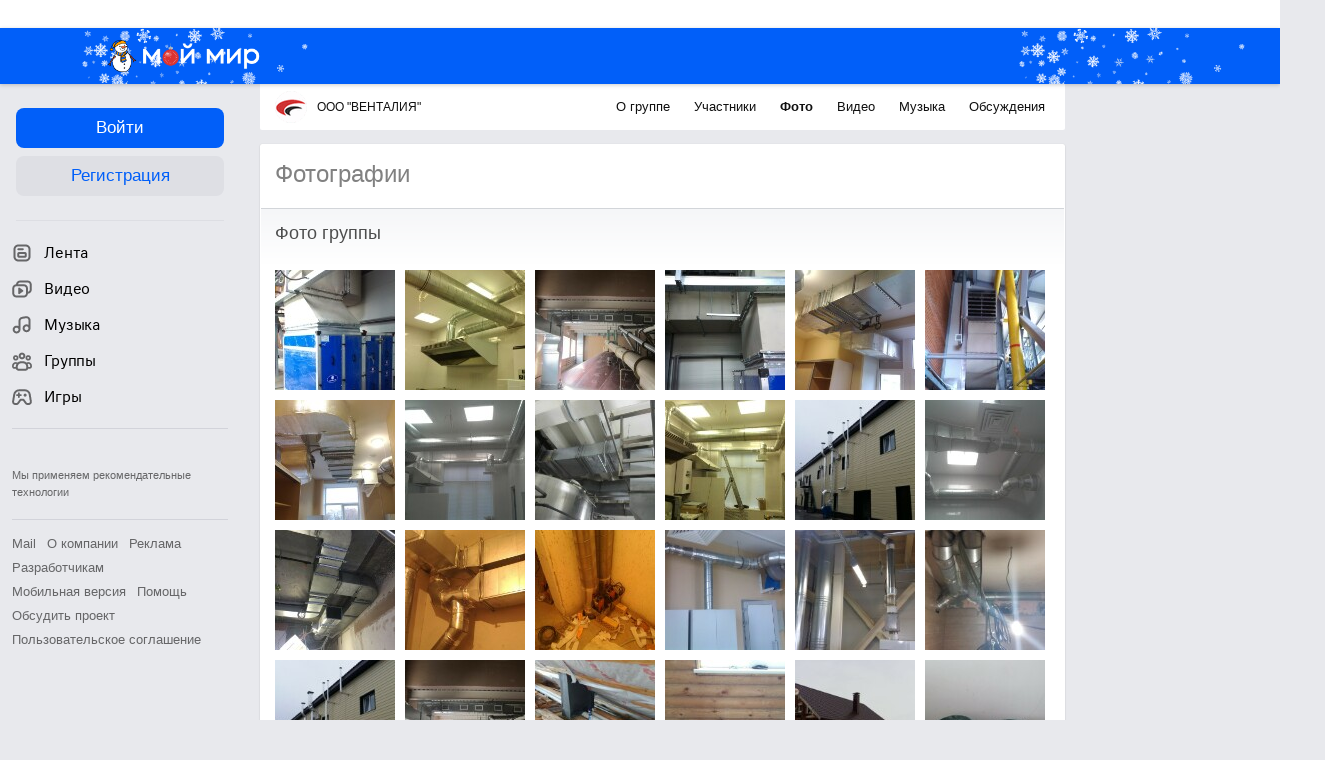

--- FILE ---
content_type: text/html
request_url: https://my.mail.ru/static/sprites/all.html
body_size: 240050
content:
<svg viewBox="0 0 100 100" xmlns="http://www.w3.org/2000/svg" style="display: none"><defs><linearGradient id="premium-chest-opened-a"><stop offset="0" stop-color="#fff"/><stop offset="1" stop-color="#141414"/></linearGradient><linearGradient id="premium-chest-opened-b" gradientUnits="userSpaceOnUse" x1="40.384" x2="44.6435" xlink:href="#premium-chest-opened-a" y1="62.9955" y2="74.436"/><linearGradient id="premium-chest-opened-c"><stop offset="0" stop-color="#fff"/><stop offset="1" stop-color="#fff"/></linearGradient><linearGradient id="premium-chest-opened-d" gradientUnits="userSpaceOnUse" x1="40.384" x2="44.6435" xlink:href="#premium-chest-opened-c" y1="62.9952" y2="74.4358"/><linearGradient id="premium-chest-opened-e" gradientUnits="userSpaceOnUse" x1="39.0551" x2="40.8688" xlink:href="#premium-chest-opened-a" y1="63.4902" y2="68.3615"/><linearGradient id="premium-chest-opened-f" gradientUnits="userSpaceOnUse" x1="39.0551" x2="40.8688" xlink:href="#premium-chest-opened-c" y1="63.49" y2="68.3613"/><linearGradient id="premium-chest-opened-g" gradientUnits="userSpaceOnUse" x1="34.494" x2="51.8349" xlink:href="#premium-chest-opened-a" y1="67.8415" y2="71.7298"/><linearGradient id="premium-chest-opened-h" gradientUnits="userSpaceOnUse" x1="34.494" x2="51.8349" xlink:href="#premium-chest-opened-c" y1="67.8415" y2="71.7298"/><linearGradient id="premium-chest-opened-i" gradientUnits="userSpaceOnUse" x1="35.0221" x2="50.2242" xlink:href="#premium-chest-opened-a" y1="63.2624" y2="66.6711"/><linearGradient id="premium-chest-opened-j" gradientUnits="userSpaceOnUse" x1="35.0221" x2="50.2242" xlink:href="#premium-chest-opened-c" y1="63.2623" y2="66.671"/><linearGradient id="premium-chest-opened-k" gradientUnits="userSpaceOnUse" x1="35.8951" x2="37.6455" xlink:href="#premium-chest-opened-a" y1="60.6652" y2="61.0577"/><linearGradient id="premium-chest-opened-l" gradientUnits="userSpaceOnUse" x1="35.8952" x2="37.6455" xlink:href="#premium-chest-opened-c" y1="60.6651" y2="61.0576"/><linearGradient id="premium-chest-opened-m" gradientUnits="userSpaceOnUse" x1="40.4971" x2="51.8886" xlink:href="#premium-chest-opened-a" y1="53.8392" y2="53.8392"/><linearGradient id="premium-chest-opened-n" gradientUnits="userSpaceOnUse" x1="40.4971" x2="51.8886" xlink:href="#premium-chest-opened-c" y1="53.8396" y2="53.8396"/><linearGradient id="premium-chest-a"><stop offset="0" stop-color="#fff"/><stop offset="1" stop-color="#fff"/></linearGradient><linearGradient id="premium-chest-b" gradientUnits="userSpaceOnUse" x1="49.0319" x2="61.1114" xlink:href="#premium-chest-a" y1="17.6676" y2="17.6676"/><linearGradient id="premium-chest-c" gradientUnits="userSpaceOnUse" x1="59.3455" x2="64.0625" xlink:href="#premium-chest-a" y1="21.5549" y2="21.5549"/><linearGradient id="premium-chest-d" gradientUnits="userSpaceOnUse" x1="44.0862" x2="51.5727" xlink:href="#premium-chest-a" y1="17.7561" y2="17.7561"/><linearGradient id="premium-chest-e" gradientUnits="userSpaceOnUse" x1="60.5227" x2="62.0952" xlink:href="#premium-chest-a" y1="22.9327" y2="22.9327"/><linearGradient id="premium-chest-f" gradientUnits="userSpaceOnUse" x1="48.453" x2="46.8807" xlink:href="#premium-chest-a" y1="22.9327" y2="22.9327"/><linearGradient id="premium-chest-g" gradientUnits="userSpaceOnUse" x1="53.3162" x2="55.7309" xlink:href="#premium-chest-a" y1="11.5774" y2="11.5774"/><linearGradient id="premium-chest-h" gradientUnits="userSpaceOnUse" x1="53.6336" x2="55.092" xlink:href="#premium-chest-a" y1="11.3837" y2="11.3837"/><linearGradient id="premium-chest-k"><stop offset="0" stop-color="#fff"/><stop offset="1" stop-color="#141414"/></linearGradient><linearGradient id="premium-chest-l" gradientUnits="userSpaceOnUse" x1="49.6385" x2="57.2132" xlink:href="#premium-chest-k" y1="50.2807" y2="61.9183"/><linearGradient id="premium-chest-m" gradientUnits="userSpaceOnUse" x1="49.6385" x2="57.2132" xlink:href="#premium-chest-a" y1="50.2807" y2="61.9183"/><linearGradient id="premium-chest-n" gradientUnits="userSpaceOnUse" x1="48.2864" x2="51.5116" xlink:href="#premium-chest-k" y1="51.161" y2="56.116"/><linearGradient id="premium-chest-o" gradientUnits="userSpaceOnUse" x1="48.2864" x2="51.5116" xlink:href="#premium-chest-a" y1="51.1607" y2="56.1157"/><linearGradient id="premium-chest-p" gradientUnits="userSpaceOnUse" x1="44.3073" x2="64.5213" xlink:href="#premium-chest-k" y1="57.1251" y2="57.1251"/><linearGradient id="premium-chest-q" gradientUnits="userSpaceOnUse" x1="44.3073" x2="64.5213" xlink:href="#premium-chest-a" y1="57.1253" y2="57.1253"/><linearGradient id="premium-chest-r" gradientUnits="userSpaceOnUse" x1="43.7534" x2="61.4744" xlink:href="#premium-chest-k" y1="51.9115" y2="51.9115"/><linearGradient id="premium-chest-s" gradientUnits="userSpaceOnUse" x1="43.7534" x2="61.4744" xlink:href="#premium-chest-a" y1="51.9117" y2="51.9117"/><linearGradient id="premium-chest-t" gradientUnits="userSpaceOnUse" x1="44.076" x2="46.1162" xlink:href="#premium-chest-k" y1="48.8122" y2="48.8122"/><linearGradient id="premium-chest-u" gradientUnits="userSpaceOnUse" x1="44.076" x2="46.1162" xlink:href="#premium-chest-a" y1="48.8123" y2="48.8123"/><linearGradient id="premium-chest-v" gradientUnits="userSpaceOnUse" x1="47.9127" x2="60.87" xlink:href="#premium-chest-k" y1="40.2719" y2="40.2719"/><linearGradient id="premium-chest-w" gradientUnits="userSpaceOnUse" x1="47.9127" x2="60.87" xlink:href="#premium-chest-a" y1="40.2719" y2="40.2719"/><radialGradient id="premium-chest-i" cx="53.9597" cy="13.8315" gradientUnits="userSpaceOnUse" r="1.85205"><stop offset=".0935484" stop-color="#fff"/><stop offset=".1705" stop-color="#f6f6f6"/><stop offset=".2961" stop-color="#dedede"/><stop offset=".4548" stop-color="#b6b6b6"/><stop offset=".6402" stop-color="#7f7f7f"/><stop offset=".8457" stop-color="#393939"/><stop offset="1"/></radialGradient><radialGradient id="premium-chest-j" cx="53.9597" cy="13.8315" gradientUnits="userSpaceOnUse" r="1.85205"><stop offset=".0935484" stop-color="#fff"/><stop offset="1" stop-color="#fff"/></radialGradient></defs><symbol viewBox="0 0 24 24" id="icon-actions_notifications"><title>actions_notifications</title> <path clip-rule="evenodd" d="M14.841 4.00076L16.79 2.38076C17.555 1.74076 18.62 1.60076 19.521 2.02076C20.423 2.45076 20.998 3.35076 20.997 4.35076L20.988 14.6608C20.987 15.6608 20.41 16.5608 19.509 16.9808C18.607 17.4008 17.543 17.2608 16.779 16.6308L14.834 15.0008H11.29L11.971 19.4808C12.124 20.4908 11.493 21.4508 10.507 21.7108L9.523 21.9708C8.457 22.2608 7.364 21.6208 7.078 20.5608L5.315 13.9808C5.065 13.8108 4.829 13.6108 4.61 13.3908C3.578 12.3608 2.999 10.9608 3 9.50076C3.003 6.46076 5.465 4.00076 8.501 4.00076H14.841ZM7.64 14.9308C7.923 14.9808 8.21 15.0008 8.5 15.0008H9.267L9.994 19.7808L9.01 20.0408L7.64 14.9308ZM15.006 6.47076L18.071 3.91076C18.239 3.77076 18.474 3.74076 18.672 3.83076C18.871 3.93076 18.998 4.13076 18.997 4.35076L18.988 14.6608C18.988 14.8808 18.861 15.0808 18.662 15.1708C18.464 15.2608 18.229 15.2308 18.061 15.0908L15 12.5308L15.006 6.47076ZM13.006 6.00076L13 13.0008H8.5C7.572 13.0008 6.681 12.6308 6.024 11.9708C5.368 11.3208 5 10.4308 5 9.50076C5.002 7.57076 6.569 6.00076 8.501 6.00076H13.006Z" fill-rule="evenodd" fill="currentColor"/> </symbol><symbol viewBox="0 0 18 18" id="icon-actions"><title>actions</title> <path d="M2,9.02 L8,14.942 L8.001,14.94 L8.42564917,15.35987 C9.25176959,16.1752732 10.5667333,16.2141019 11.4394102,15.4763562 L11.5668782,15.35987 L12.499,14.438 L12.5,14.44 L15.8776482,11.1048869 C16.1652669,12.0096674 15.94583,13.0377262 15.2193162,13.754815 L11.5668782,17.35987 C10.6994518,18.2160433 9.29307561,18.2160433 8.42564917,17.35987 L3.04091174,12.0449887 C2.37442715,11.3871504 2,10.4949302 2,9.56460636 L2,9.02 Z M7.63571845,0 C8.57827,0 9.48221709,0.369569715 10.1487017,1.02740801 L15.2193162,6.03224152 C16.2602279,7.05964953 16.2602279,8.72540702 15.2193162,9.75281503 L11.5668782,13.35787 C10.6994518,14.2140433 9.29307561,14.2140433 8.42564917,13.35787 L3.04091174,8.04298869 C2.37442715,7.3851504 2,6.4929302 2,5.56260636 L2,2.19236897 C2,0.981557021 2.99445811,0 4.22118435,0 L7.63571845,0 Z M5.5,2 C4.67157288,2 4,2.67157288 4,3.5 C4,4.32842712 4.67157288,5 5.5,5 C6.32842712,5 7,4.32842712 7,3.5 C7,2.67157288 6.32842712,2 5.5,2 Z"/> </symbol><symbol viewBox="0 0 86 86" id="icon-add_photo"><title>add_photo</title> <image id="add_photo-image0" width="86" height="86" x="0" y="0" xlink:href="[data-uri]
AAB6JgAAgIQAAPoAAACA6AAAdTAAAOpgAAA6mAAAF3CculE8AAAAAmJLR0QA/4ePzL8AAAAHdElN
RQffCx4JMAwxi1SwAAAFRElEQVRo3u2aa2xURRTHf9sXUB5tWTQtBSJtYmhKtSYkKGAjjdRCxFCq
xsTwiEYjJvBRMdqk1Zj4JkoNPokQYgxFUgyIiLyCVIogsbElqaUSJKCFkop1hcJy/NDpxXZ37525
e3cXcc98mHu3/5n59d55nDl3fMJ/x1ISDZCEvR4sCZuE/T/AprCA9XRyEQmbLnOGrSxntOe0YprK
5JjoWY+slFTj+m2SaYEXJKiJ2m87Jcs7WJ/RcvsiNdb1CZo5x5UQjQ8/t1Fi3TdRzqX4d4P51vPq
kLnis9UWyx5LXR//buCXbtX4YcnR0KfKexbunHjDvqMa/lVu0izhk22qTIukxBM2X66ohisMqs+V
HlXqwXjCvqQa/cqwgZWq3B4vYIfOBuOYRRHZDBsyDhcxFoC7+dZo/I7mNKMAWENfyF8DnOUoB7hs
PhuUyXaHWbTVxfP4yHEu7pLnZJhJNxgl6zSm+BoXsJVai8cPMkEX1i9HNCpskZtdwKbIF1q47ZKt
02fT2cNM1Su6eZ/tHOfvkP5ylQuuV56RpIf9PYtinmK+utvAIuc+W2P9d+u8XMm10zKr/TucusE4
6VXS1xIA2p9WKYIPnWCfUcJdDqt9LFOOBNTq6AC7V+8VxDhtVhST7FRplALQzlFXQyeLmRQxkUwC
dNHGAc66qud7qgCYwMnIojSyAOgwrj6FhTzBvSEbo4OsZb2xB9ulcr99k/2mu+ANWDktNFARZg93
Jx/wC48a1hdUeaoOrImlsYpdFNso8tjAJvXOPLQ04xKZfE6lddfHN+ylk27GMJkZzFNuC1RTSIXL
HhzJ1Chs1By1qbLFmsIDUif+IX/PlBVyzlIcldGa9S5VJRbYT11msLUWyBEpjKDxWzsEkc8SB3u7
tV/YLZm2z/+aD1ftHazZAHtVjdafqSJgowvyGLutMubjIoKZwJZyX383ZzF/OGiDLKEXgEKqEwG7
WOWbOaihPkW9ulqSCNi5Kl+jqV9D/wZvNsPjDTuGKQD8xT7NEidpAWA4U+MNW6DyH8PEtyLZgHN0
q6PyE3z48NHoDWy2yru0S8AZlXu08Jr7Bj4XWo++DOrDnld5rkHteSrviTdsp8pLyNAuM03l7fGG
7aUVgEzKNUtMVm5kgJ/iDQtfqvxpTf2AbmeYKJc7M3Bkii3nZLaGukDtWEWqXG4io/S6GpX6hIx1
UGZIk9K2aQeSM7yFLZJLSt9sG7vJkE3WW5inibpagtIqud7BXguJiByTkgiafNlnqT7WrHeS0j/r
JaxPPrVA+uTtkEDlWHleLliKJhmhWW+pKlFrpzJ1jIWlpPEQAOmsYDn72U8HPYykgFnc869ZuIl5
YaKRUZi5F9/HI7RRoyY9H2WUhdWtZbntbsKFuYkbXKWWGRyyUXRwP497jer+E34z06mkIeQ1B/ma
hylim9egcK0bjHBRdgc7yGAaxeQzhj85yzGa1c4rJpbGacYDU/HhxpHro4mm2OENthQOAzCeu+LV
ZDSwW9RVbaJRdGA30g3AHJ5MNIwzbC8vq+t6FiYaxwkWVvMdAOk08EYMjuF4Zv0fmvNoZqL6pZet
HDfYbke2V7g46N5PPUURtCPUdv13fouguEDdgJMwQVq1PlqaWPYQR+TNKOvrGljBTjGdd63Ifmzs
arTlB583mMIyHuAWj+ByhmzBc3iL0ghxB+ducJ66cEelsq3oS3R20uBZlqpQU53dfB/ORezxKijh
td3wByeTsEnYJGwSNgmbhI2pDZxLsA+MaAbOYp9el8tyyP4AodkB9QTb9dINkrBJ2BsS9h9w9ovK
sn42bAAAACV0RVh0ZGF0ZTpjcmVhdGUAMjAxNi0wOC0xOVQxOToyOTo1NCswMzowMEsNIVsAAAAl
dEVYdGRhdGU6bW9kaWZ5ADIwMTUtMTEtMzBUMDk6NDg6MTIrMDM6MDDMqXfuAAAAGXRFWHRTb2Z0
d2FyZQBBZG9iZSBJbWFnZVJlYWR5ccllPAAAAABJRU5ErkJggg=="/> </symbol><symbol viewBox="0 0 26 26" id="icon-add_song_hover"><title>add_song_hover</title> <image id="add_song_hover-image0" width="26" height="26" x="0" y="0" xlink:href="[data-uri]
AAB6JgAAgIQAAPoAAACA6AAAdTAAAOpgAAA6mAAAF3CculE8AAAALVBMVEUAAAAzgMxKjeFJiuJG
i+BJkOEAVapGi9FJjOFKkOJKkOBKkOJKj+JKkOL///9OvSc9AAAADXRSTlMACkwjIXcDCyp8jpzC
/to/ZAAAAAFiS0dEDm+9ME8AAAAHdElNRQfgBwEUMgAmU1WKAAAAN0lEQVQY02NgwASMSgZIPJa7
AQPDYysHgoq700FUAgPTXQRQQONxrAKC1XdPgaiGAXY1lhCEAQBJwTePb1x3MwAAACV0RVh0ZGF0
ZTpjcmVhdGUAMjAxNi0wOC0xOVQxOToyOTo1NCswMzowMEsNIVsAAAAldEVYdGRhdGU6bW9kaWZ5
ADIwMTYtMDctMDFUMjA6NTA6MDArMDM6MDAfD2AoAAAAAElFTkSuQmCC"/> </symbol><symbol viewBox="0 0 26 26" id="icon-add_song"><title>add_song</title> <image id="add_song-image0" width="26" height="26" x="0" y="0" xlink:href="[data-uri]
AAB6JgAAgIQAAPoAAACA6AAAdTAAAOpgAAA6mAAAF3CculE8AAAALVBMVEUAAACAgJmDkJp8kpl8
k5uDkppVVVV0i4uAkpiCkpyBkZqBkZuCkpuDk5z///9YHjF5AAAADXRSTlMACkwjIXcDCyp8jpzC
/to/ZAAAAAFiS0dEDm+9ME8AAAAHdElNRQfgBwEUMgAmU1WKAAAAN0lEQVQY02NgwASMSgZIPJa7
AQPDYysHgoq700FUAgPTXQRQQONxrAKC1XdPgaiGAXY1lhCEAQBJwTePb1x3MwAAACV0RVh0ZGF0
ZTpjcmVhdGUAMjAxNi0wOC0xOVQxOToyOTo1NCswMzowMEsNIVsAAAAldEVYdGRhdGU6bW9kaWZ5
ADIwMTYtMDctMDFUMjA6NTA6MDArMDM6MDAfD2AoAAAAAElFTkSuQmCC"/> </symbol><symbol viewBox="0 0 32 32" id="icon-all_sucsess"><title>all_sucsess</title> <image id="all_sucsess-image0" width="32" height="32" x="0" y="0" xlink:href="[data-uri]
AAB6JgAAgIQAAPoAAACA6AAAdTAAAOpgAAA6mAAAF3CculE8AAAAAmJLR0QA/4ePzL8AAAAHdElN
RQffCx4JMAwxi1SwAAABmElEQVRIx+2VTShsYRzGf+fQJAvNArtryeomiyGysHAvmxFiI4aUlX8k
ZcXC6tbVLemlrJTvbj4ySlLEjgUbGwsLCwtJlI8FdRoLf2PGzBxmZifv6nnO+z6/93lP58MKkd6w
08x/BUBmKiFjMUI3d/TJXGoNhugnizzGUzqCaWRY5UMKAFPMjEqHtqQBJp8g2Wp6ZSdJgPGwTIGa
SRmHZBtMUKlqj54XYYUwHhrIYV0uPti/l1GVZ/jk6g0QxA9cUi3HLvFfbGrfeyreVtpALQD57Jif
CeOF/Nd4iNbIjWxgRXVuIoTxEsSrZlDWIudsIMC6G8JksECRmkX+RM/aIE80uSL+6iHhkE559wWy
XrzxsIRfr11RI0fh/TuYUnmBT87f97NegVGIW37LAYApZxcPAI9UyX7s/Qk/SFEHyWHLlIH5warG
oStePKKBtpilOdyinn+UqBuRAfgQACaDaVpiVm1QJ86nAHERJ5TJLXwSEIO4oVROSTjivI3iEGBe
jUOzWzzB6ywOAcZ45Jp22cZ1WN+/tvQBz4pUdnsjslaoAAAAJXRFWHRkYXRlOmNyZWF0ZQAyMDE2
LTA4LTE5VDE5OjI5OjU0KzAzOjAwSw0hWwAAACV0RVh0ZGF0ZTptb2RpZnkAMjAxNS0xMS0zMFQw
OTo0ODoxMiswMzowMMypd+4AAAAZdEVYdFNvZnR3YXJlAEFkb2JlIEltYWdlUmVhZHlxyWU8AAAA
AElFTkSuQmCC"/> </symbol><symbol viewBox="0 0 64 64" id="icon-anonymousUser"><title>anonymousUser</title> <circle cx="32" cy="32" r="32" fill="#F0F0F0"/> <path opacity="0.25" clip-rule="evenodd" d="M56.9861 26.2939C56.9753 25.9379 56.9391 25.5837 56.9174 25.2295C56.9071 25.0686 56.8305 24.9686 56.6773 24.9284C56.5687 24.901 56.4626 24.8699 56.3528 24.8534C54.7948 24.6053 53.2345 24.3639 51.6602 24.2529C50.4038 24.1651 49.145 24.1084 47.885 24.0524C45.4609 23.9426 43.0416 23.9957 40.6308 24.3041C39.1566 24.4925 37.6982 24.7607 36.2814 25.2222C35.566 25.4575 34.8615 25.7319 34.1456 25.9617C33.0255 26.3195 31.8777 26.4799 30.716 26.2592C30.0187 26.1275 29.3299 25.9251 28.6532 25.7044C27.4275 25.3027 26.2031 24.9101 24.9328 24.673C22.4617 24.2109 19.9724 23.9993 17.6515 24.0268C15.7593 24.0286 14.0596 24.0944 12.3678 24.3005C10.9805 24.4687 9.59381 24.6547 8.20774 24.8443C7.914 24.8845 7.62629 24.9741 7.33798 25.0509C7.18237 25.0912 7.08164 25.1948 7.07621 25.3685C7.05027 26.1958 7.02132 27.0224 7.00021 27.8515C6.99719 27.9759 7.02735 28.1014 7.04605 28.2258C7.06234 28.3319 7.11903 28.4044 7.21855 28.4483C7.32531 28.494 7.43328 28.5416 7.52737 28.6056C7.98276 28.9269 8.1999 29.4127 8.37542 29.9144C8.49907 30.2759 8.57929 30.6502 8.68243 31.0191C8.74757 31.2452 8.83141 31.4702 8.88208 31.7C9.12334 32.7809 9.34712 33.8654 9.59381 34.9444C9.82784 35.9722 10.1336 36.9781 10.6198 37.9187C11.1644 38.9721 11.9395 39.7774 13.0391 40.2407C13.7056 40.5218 14.3986 40.701 15.1091 40.8138C16.3824 41.0162 17.6635 41.0418 18.9465 40.9473C20.2469 40.8522 21.5304 40.6553 22.7814 40.2718C23.7096 39.9871 24.5878 39.5927 25.3327 38.952C26.4697 37.9717 27.3859 36.8068 28.0898 35.4723C28.7925 34.1379 29.2847 32.7211 29.7274 31.2842C29.8559 30.8697 29.9741 30.457 30.1231 30.0522C30.3408 29.4554 30.7642 29.0866 31.3939 28.9897C31.5942 28.9567 31.8023 28.9476 32.0061 28.9604C32.4778 28.9897 32.932 29.0884 33.248 29.4877C33.3844 29.6614 33.5116 29.8529 33.6003 30.0553C33.7728 30.4497 33.9363 30.8532 34.0647 31.2635C34.6202 33.0399 35.3573 34.7322 36.2874 36.3404C37.0606 37.6749 38.08 38.7539 39.4305 39.5007C40.3859 40.0262 41.4076 40.3608 42.4716 40.5705C44.073 40.8863 45.6889 40.9613 47.3138 40.89C48.2964 40.8461 49.2656 40.7199 50.2102 40.4352C51.1801 40.1414 52.033 39.6647 52.6687 38.8453C53.0806 38.3174 53.3865 37.7297 53.6386 37.111C54.1675 35.8058 54.5083 34.4457 54.8153 33.0741C54.9661 32.4023 55.1217 31.7341 55.284 31.0642C55.3678 30.7155 55.4734 30.3723 55.5705 30.0254C55.6598 29.7023 55.7358 29.3737 55.9396 29.0908C56.1435 28.8098 56.3522 28.5343 56.693 28.4117C56.8414 28.3587 56.9168 28.2526 56.9487 28.1106C56.9729 28.0009 57 27.8899 57 27.7765C57 27.2833 57 26.7889 56.9861 26.2939Z" fill-rule="evenodd" fill="black"/> </symbol><symbol viewBox="0 0 24 18" id="icon-app-hit"><title>app-hit</title> <path d="M0,1.99508929 C0,0.893231902 0.897026226,0 2.00494659,0 L21.9950534,0 C23.1023548,0 24,0.892622799 24,1.99508929 L24,16.0049107 C24,17.1067681 23.1029738,18 21.9950534,18 L2.00494659,18 C0.897645164,18 0,17.1073772 0,16.0049107 L0,1.99508929 Z M5.5859375,12 L5.5859375,6.2734375 L6.7421875,6.2734375 L6.7421875,8.52734375 L9.0078125,8.52734375 L9.0078125,6.2734375 L10.1640625,6.2734375 L10.1640625,12 L9.0078125,12 L9.0078125,9.49609375 L6.7421875,9.49609375 L6.7421875,12 L5.5859375,12 Z M11.8956473,12 L11.8956473,6.2734375 L13.0518973,6.2734375 L13.0518973,12 L11.8956473,12 Z M16.0139509,12 L16.0139509,7.2421875 L14.3147322,7.2421875 L14.3147322,6.2734375 L18.8655134,6.2734375 L18.8655134,7.2421875 L17.1702009,7.2421875 L17.1702009,12 L16.0139509,12 Z"/> </symbol><symbol viewBox="0 0 24 18" id="icon-app-new"><title>app-new</title> <path d="M0,1.99508929 C0,0.893231902 0.897026226,0 2.00494659,0 L21.9950534,0 C23.1023548,0 24,0.892622799 24,1.99508929 L24,16.0049107 C24,17.1067681 23.1029738,18 21.9950534,18 L2.00494659,18 C0.897645164,18 0,17.1073772 0,16.0049107 L0,1.99508929 Z M2.59375,12 L2.59375,6.2734375 L3.71875,6.2734375 L6.0625,10.0976562 L6.0625,6.2734375 L7.13671875,6.2734375 L7.13671875,12 L5.9765625,12 L3.66796875,8.265625 L3.66796875,12 L2.59375,12 Z M8.9308036,12 L8.9308036,6.2734375 L13.1768973,6.2734375 L13.1768973,7.2421875 L10.0870536,7.2421875 L10.0870536,8.51171875 L12.9620536,8.51171875 L12.9620536,9.4765625 L10.0870536,9.4765625 L10.0870536,11.0351562 L13.2862723,11.0351562 L13.2862723,12 L8.9308036,12 Z M15.6506697,12 L14.2834822,6.2734375 L15.4670759,6.2734375 L16.3303572,10.2070312 L17.3772322,6.2734375 L18.7522322,6.2734375 L19.7561384,10.2734375 L20.6350447,6.2734375 L21.7991072,6.2734375 L20.4084822,12 L19.1819197,12 L18.0412947,7.71875 L16.9045759,12 L15.6506697,12 Z"/> </symbol><symbol viewBox="0 0 12 11" id="icon-app-rating-star"><title>app-rating-star</title> <path fill="currentColor" d="M6 9.121L2.292 11 3 7.02 0 4.202l4.146-.581L6 0l1.854 3.621 4.146.58-3 2.82L9.708 11z"/> </symbol><symbol viewBox="0 0 16 16" id="icon-arrow-bottom"><title>arrow-bottom</title> <image id="arrow-bottom-image0" width="16" height="16" x="0" y="0" xlink:href="[data-uri]
AAB6JgAAgIQAAPoAAACA6AAAdTAAAOpgAAA6mAAAF3CculE8AAAAAmJLR0QA/4ePzL8AAAAJcEhZ
cwAACxIAAAsSAdLdfvwAAAAHdElNRQffCx4JMAwxi1SwAAAAm0lEQVQoz7WRURHCMBBEX6oAB0VC
HNzUAXWQKGBwUAcMCoiDIqHnIBKQEAfh42jJBwNf3a+b3b3ZnTtX+Y2O3Q1IkirTV2WSKsmJtVRO
WhrxwAOxiGgMWfwme7LJxE4TAwXoWSQASGChBwqDJgcgR2Zs/wacAciM+gS3ZV4JTcPExTq5pljg
/h6jppVtDCCeGRg1/73OB27/Z70Agasn6KaN7hMAAAAYdEVYdENyZWF0aW9uIFRpbWUAMzAuMTAu
MjAxM3VEJ+gAAAAldEVYdGRhdGU6Y3JlYXRlADIwMTYtMDgtMTlUMTk6Mjk6NTQrMDM6MDBLDSFb
AAAAJXRFWHRkYXRlOm1vZGlmeQAyMDE1LTExLTMwVDA5OjQ4OjEyKzAzOjAwzKl37gAAABx0RVh0
U29mdHdhcmUAQWRvYmUgRmlyZXdvcmtzIENTNui8sowAAAAASUVORK5CYII="/> </symbol><symbol viewBox="0 0 16 16" id="icon-arrow-forward_hover"><title>arrow-forward_hover</title> <image id="arrow-forward_hover-image0" width="16" height="16" x="0" y="0" xlink:href="[data-uri]
AAB6JgAAgIQAAPoAAACA6AAAdTAAAOpgAAA6mAAAF3CculE8AAAAAmJLR0QA/4ePzL8AAAAHdElN
RQffCx4JMAwxi1SwAAAAfUlEQVQoz43RQRHCAAxE0TcoqAQkVAJSKgUJOGidgANwQB20DpZDoQdo
gOSSZP5MNhuxpEF01ljnb8WhBo4iZvsK4CzipqmAxl3EUAG0JlnEbgN0z7atAE4ixtd8Zzvi496/
VrTmbyIbo4i+OvMi4loZtVg91Vb/fFa//e4HRsqp86poJj0AAAAldEVYdGRhdGU6Y3JlYXRlADIw
MTYtMDgtMTlUMTk6Mjk6NTQrMDM6MDBLDSFbAAAAJXRFWHRkYXRlOm1vZGlmeQAyMDE1LTExLTMw
VDA5OjQ4OjEyKzAzOjAwzKl37gAAABl0RVh0U29mdHdhcmUAQWRvYmUgSW1hZ2VSZWFkeXHJZTwA
AAAASUVORK5CYII="/> </symbol><symbol viewBox="0 0 16 16" id="icon-arrow-forward"><title>arrow-forward</title> <image id="arrow-forward-image0" width="16" height="16" x="0" y="0" xlink:href="[data-uri]
AAB6JgAAgIQAAPoAAACA6AAAdTAAAOpgAAA6mAAAF3CculE8AAAAAmJLR0QA/4ePzL8AAAAJcEhZ
cwAACxIAAAsSAdLdfvwAAAAHdElNRQffCx4JMAwxi1SwAAAAsUlEQVQoz4XRUVHDQBSF4a8owEFx
ACi4rYQoIFHA4AAcgAIioQ7adRAcIGEdbB+ShmTYTv99uTN75tyzZxVFQfRRojVR5rMpYCPGYZ9O
o+DC3Tx9gEM8WDE7EEc7/NilXHOg8YtHn0uHhSBljYyXv7CrFRCtb/B8Gv6vQOp9jWFrGZaUK4Jo
vU6Ba4J4ml7QXRKse7g32KJPXb2Hgy0Gb9Ue4l0ga1KuVn37s3p04/WSM8I/O6sIrxzYAAAAGHRF
WHRDcmVhdGlvbiBUaW1lADAxLjExLjIwMTNCVFsNAAAAJXRFWHRkYXRlOmNyZWF0ZQAyMDE2LTA4
LTE5VDE5OjI5OjU0KzAzOjAwSw0hWwAAACV0RVh0ZGF0ZTptb2RpZnkAMjAxNS0xMS0zMFQwOTo0
ODoxMiswMzowMMypd+4AAAAcdEVYdFNvZnR3YXJlAEFkb2JlIEZpcmV3b3JrcyBDUzbovLKMAAAA
AElFTkSuQmCC"/> </symbol><symbol viewBox="0 0 24 24" id="icon-arrow-right-v2"><title>arrow-right-v2</title> <path d="m9.7929 6.7929c0.39053-0.39052 1.0237-0.39052 1.4142 0l4.5 4.5c0.3905 0.39053 0.3905 1.0237 0 1.4142l-4.5 4.5c-0.39053 0.3905-1.0237 0.3905-1.4142 0-0.39052-0.3905-0.39052-1.0237 0-1.4142l3.7929-3.7929-3.7929-3.7929c-0.39052-0.39053-0.39052-1.0237 0-1.4142z" fill="currentColor"/> </symbol><symbol viewBox="0 0 140 140" id="icon-arrow-up_hover"><title>arrow-up_hover</title> <image id="arrow-up_hover-image0" width="140" height="140" x="0" y="0" xlink:href="[data-uri]
AAB6JgAAgIQAAPoAAACA6AAAdTAAAOpgAAA6mAAAF3CculE8AAAAAmJLR0QA/4ePzL8AAAAHdElN
RQffCx4JMAwxi1SwAAAI2klEQVR42u2dbXBU1RnHf7mbuCEaXpIoZKYv2filYqUBJICUMtV0os4A
JrVYpsEZaQcIkUoaoMrQ+kX9UETaUkyopTM2MKjUdkhnVCrITFveQjDbOOAHNbtVpwVlN5JoeEu8
/bBz2d27e3f37r17zt2X337I7t1zdp/zzzl77z3nPM9TpCKBm5iOhxpqmEYllVRRQjHlwAhjXCPA
BQKcw48fH2f5XLyJRQKFKWce86ljBrUUmainMsgAXk5wnJFcEsZFPffRyCyKLX7SGG9zkNfpZTy7
hSnhHpaxlAqbPzdIDy9zmGvZKEwdP2Y5lZkznQD72I03Q5+u2v9wqyvVXlUUp9SVqtv+VtjdYypY
wzqmZbCfxOMcO+giaOdH2inMJNppZ6JgUTSG2c6v+cy2z7Nt+DyhBoUNHyOC6hNqqT0tskeWJvU9
2Zpc5z21yRm/MbV08T1Jw8eIQ6xm0NpHKJZqF9PBO46TBRp4hw3WLiet9BgPe7hLtgYJOEYLvnQr
p99jWvA6Wha4Cy8t6VZOTxg3L9At7cScOhPp5gXc6VRNZyh9jT8zR3abTXCKB/nQbCXzwtTTw1TZ
bTXJeZbQa66K2aHUxJGskwWmcoQmc1XMCbOa/ZTJbmValLGf1WYqmBGmg05csluYNi466Ui9eOrC
/IJnTU1IOo8inmVLyqVTvHfYJPsWyDZ+bue9UivPy/5328haOpMXSkWYJfwli39bYhmnmZ5khZIL
M5e3svRMZMwod3MycZFkwnyV09wsux0Z4FNm81GiAonPSm5ezUlZ4GZeTXwPlViYnVl1T2SOOexM
9HaiodRCt2zrM8zDxi00FsaDNwsmFqwxTJ3RVJbRUHKxN+dlgYnsNboQMRKmnfmyrRbCfNrjvxF/
KN3KQM5duxgxygw+iD0cv8d05Y0sUEZXvMPxhGmmQba1Qmng+7EHY4dSKWfxyLZVMD6mczn6UGyP
+WneyQIe1usP6XvMJHxMkW2nBIbwcDHygL7HdOSlLDBFP+0Z3WMq8OXBZV18hqklEH4Z3WPW5q0s
MJHWyJeRPeYG/FTLtk8i/6OGq9qLyB7TkteyQDUPh19E9pjTzJJtm2TeZrb2NNxj5uS9LDArPDEX
3nX0iEyLvmAfA8AMlnOjTEMe4VToiTaUSvgvVbKs+Q+7rp8pK1nN1+UJE6A6tBFfG0p3y5PlGFsj
LiACbOWYPGEqtRtoTZiH5Ngxxj5e1PlKXONF9jEmS5ploT+hoeTiE9s9RFLgIl2Gu05rWcMkGcIE
uYVxrcfMlSHL+zyVYDPuIE/xvgxhKpgHmjD3iv/+t9jGcMISw2zjiHjDoBG0odQrdmHtKnuSLR1f
Zy4rKBErzCnqQ8KUcdGyU54JLtDJxybKf4VWsafMMSYxqgDzRMpyhqdjZIm+pdc7xX3M05wRKUwx
80K/McL2d6u8xg5GdUdv58Go1z/jdl2JUXbwGgL9fReEhBF0j3SZTg7ENO9+HtVtOyjjUe7XlVI5
QJd+vjpzzAwJc4eI7xriGf6tO1ZKK0vjzMcrLKWVUt1RL88wJEaYb4FCObeK+K69nNcdqWYzdYbl
69gcMz10nj1ihPFQrvANMZtU9T+fs3g8yRbzqTweM8rPihGmiOmKmP4CE6K+t5lVMUMlllJW0Rz1
f7tBjLHgUagR800Lrj+7kfU0pthNi2jksYgZmkWihKkpFiVMEy7+wRW+yUMmb8xuYwsvcQY332GJ
QGEE+ZIoPMADadatYK0oQTSmKhmNvpC9VCk5ul3VKlUKk2Xb4EimKFHn0QIapYpFl/RcxaVQLtsG
R3JTob8YoIiLE5ZVfK7wpWwbHMm4wiXZNjiSy4qNwYtyiSGFC7JtcCSBgjDx+VSJmXEsAHBewS/b
BkfiLwgTH79iNfpXjuJTeFfkEl+WoHJWYaTQZ2LwM6IAA7LtcBze0BJtv2w7HEd/SJijsu1wHEdD
wpyQt0XSkYxxMiTMaGEwRdHPF9rmxDdk2+Io3gBNmIOybXEUfwdNmBP2xtvOaoIcB02YcQ7Itscx
9ISSQWirBPtl2hK5glMiewXwldAfTZhDkR6kovFEbCpbIDcKYYBDoSeaMNd4WZ41Co9xB0W4+S4/
kCkLvKK5woR9IusKVzNAvebhFl6J9GqH8pj+sAaRS7S7ZNslnYhQkwWH9DCGDulXcyrUqHmeD8ui
D3pRyWDeRndIGPQiwG9k2yeN30ZfyekD60xmMC8jyAxRG72Kr9849Bm/km2jFLbqNzcUgndBisG7
LrNJtp3C2RTrIxY/cuKbeRUJ73C81hZCSpoKKfkBT8q2VxhPxpPFOJ6vi3/mRXzW4yyMn77VONBx
Ld6c3xw9Qp3Ryr3xBuhB2mTbnXHajDc0JNoZ3s1u2ZZnlD8miomeOC+Bm39xp2z7M0Qf3+aK8dv5
m7DhzsTpy5I5WXzE4phgDNnPKIuTZXVL7n1ykuWZz0culHGWJw9fk4pbTg9tObRPT6Utea6cVDNy
7WKD7PbYxobUJv1TdeR6jl/KbpEtbOG51AqayRPZwdaszuKmspFtqRY2l0BzDTuz1rn0S9riZyCI
j9nMok3slb0dIS0u8SP+aqZCOilX/8Ytsttpkk9YnOmUq6GYeX2yW2qKPuaYlSW9tM4fsjCLbi93
s9B87mIrGdJX8DvHr1oOs44/pVfVSur4WrodnSP9GCvSdyCxcvIdZBEbHeqefImNLLLiV2Olx4So
5ffcI1sHHYdZZdXZyPrl2iANNBuliJOAn2YabPDBSjF7cbLHBHWzGpSdmFgdUjerE+xpkfWhFGYy
7ayXdqYaYTvb7Ys7YKcwABWsYR3TBItyjh102bzt36ahFPlwqyvVPmHDp09dqbrtb4XdPSbMTH7C
DzMapD3IS/whU7uTMycMQAkNLGOJ7fIE6WE/b+oSGmSRMCFc1HMfjcy2nGd9nNMc5HV6Mz89L0IY
jXIWUM9MZuAxNROo4mOAfno5Ki5wlEhhwpRzGx5qqKGaSiqpohg3ZcAoVxjjAgECnMOHHx/vyoij
9X9OR75F98hC4AAAACV0RVh0ZGF0ZTpjcmVhdGUAMjAxNi0wOC0xOVQxOToyOTo1NCswMzowMEsN
IVsAAAAldEVYdGRhdGU6bW9kaWZ5ADIwMTUtMTEtMzBUMDk6NDg6MTIrMDM6MDDMqXfuAAAAGXRF
WHRTb2Z0d2FyZQBBZG9iZSBJbWFnZVJlYWR5ccllPAAAAABJRU5ErkJggg=="/> </symbol><symbol viewBox="0 0 140 140" id="icon-arrow-up"><title>arrow-up</title> <image id="arrow-up-image0" width="140" height="140" x="0" y="0" xlink:href="[data-uri]
AAB6JgAAgIQAAPoAAACA6AAAdTAAAOpgAAA6mAAAF3CculE8AAAAAmJLR0QA/4ePzL8AAAAHdElN
RQffCx4JMAwxi1SwAAAI3UlEQVR42u2dbXBU1RnHf7l52ZASAkkUMn2ZbBinwExpQkwEacaRpEU+
gA2tsUiwI0VBM3TMBOjo2Pq9WmlrkSClzpBSJdRS0lZChfKBIhCCiTiD7YjZHXQqCLuRBMJbwu2H
ncu+3t29e++ec/fltx+y9+45d5/zzzl37z33eZ6ToyKByczBSSWVzKCMMsrJJ49iYJRxbuHhEh7O
48aNizNcEW9ijkBhipnPAqqZSxU5BuqpDHGaQY5zjNF0EiaXepawmHnkmTzSOO9zgP30MZHawuTT
SAsPU2rxcb30sJtD3EpFYar5CSsoS57peHiTHQwm6eiq9S+HulrtU0VxUl2tOqxvhdU9ppR1rGdG
EvtJJM7zKp14rTyklcKU0E47UwSLojHCZn7Nl5Ydz7Lh85zqFTZ89PCqz6mF1rTIGlma1Y9la3KH
j9Vme5xjqujku5KGjx4HWcuQuUMopmrn0cGHtpMFmviQDeYuJ830GCd/5H7ZGkThPVpxJVo58R7T
yqCtZYH7GaQ10cqJCeNgO13SfpjjZwpdbMeRSNVEhtI3+DN1sttsgJP8kHNGKxkXpp4epstuq0Eu
sIw+Y1WMDqVmDqecLDCdwzQbq2JMmLXsoUh2KxOiiD2sNVLBiDAdbCVXdgsTJpetdMRfPH5hfs7L
hiYk7UcOL/NC3KXjvHfYJPsWyDJ+ZuW90tO8JvvfbSHPsDV2oXiEWcZfUvjcEs4Ey+mJVSi2MPfx
rxT9JdJnjEWciF4kljBf5xR3yW5HErhILZ9GKxD9V8nB22kpC9zF29HvoaILsyWl7omMUceWaB9H
G0qtdMm2Psk8rt9CfWGcDKbAxII5RqjWm8rSG0q57Ep7WWAKu/QuRPSEaWeBbKuFsID2yB9EHkoz
OZ121y56jDGXT8J3R+4xnRkjCxTRGWl3JGGW0yTbWqE08YPwneFDqZAzOGXbKhgXc7gevCu8x/w0
42QBJ8+G7grtMSW4mCbbTgkM4+Ry4I7QHtORkbLAtNBpz+AeU4orAy7rIjNCFR7/ZnCPeSZjZYEp
PB24GdhjCnBTIds+iXxOJTe1jcAe05rRskAFj/s3AnvMKebJtk0y71OrvfX3mLqMlwXm+Sfm/F5H
T8i06Br7+S/wTZYwSaYhT3DS90YbSvn8j3JZ1nxO952rqxJaZJ7qPFT4HPG1obRIniwf8EbARedl
3uADecKUaTfQmjCPyrFjgnfYx3jQvnH28U7yw0v0aPH98Q2lXL6wPEIkDq7QzWc6n32NFibLEMbL
3UxoPeY+GbKcY5uuLPAZ24z7h1lBKfNBE+Yh8d/fx06uRi1xlZ1G/cOsYTFIEuYWe+nldsxyt+ll
b8gZSAAPge8cU8Rl00F5BhimmwsGyk/nUaaKFGacEsYUYL5IWc6yPUyWrwRtlYR8eoHXI03jJ488
5vuGkkD/7iO8GTq5yky+F7T9Y2aGlLjOnzgiUpqFPmEE3SPdYDeHCZ18b+Ax8oP2FPIYDSGlVA7T
zQ1RwtT47pW+JeK7RugKnCADoIDvMytC2RwepIK/+idHAPgPF1klZibt26BQHNZzk8I/wmQp58mI
sviYxZNhdyke/i7CVHBSrDBLjJPq2ZDt2ayJEXtcxhpmh+wTdBLOYY4ipr9AYdD3NvIIBTHrFPAI
jUH/t9h1LMKpUCnmm2ruvJtEKwvjrreQlQEzNLVx1zNJZZ4oYRpROMVN7mFx2JVKdKp4il7OUkAt
DwoURlAsSQ6LWJRg3RLxsyLTlaRmX0hdypU0dVc1S7ki9v4sZZimyJ2Uty2FismQ9HQlV6FYtg22
ZHK2v+igiMsTllJcUeKYes1EJhSuybbBllxXLExelE4MK1ySbYMt8WSFicxFxdAjnszhgoJbtg22
xJ0VJjJuxWz2rzTFpfARUnId2xqVMwqj2T4ThptRBTgt2w7bMeh7dj0g2w7bMeAT5qhsO2zHUZ8w
x8U7LdmacU74hBnLDqYgBriq+eD1yrbFVvSCJswB2bbYin+CJsxxa/NtpzRejoEmzAT7ZNtjG3p8
3vraU4I9Mm0J9NrMSyyZqnV0+/5owhwM8wQTyFcDHqDXyM1C6OGg740mzC12y7NGYSX3kEMB9SGu
rcLp1pYN8cdEVmevZoB6LcLN/yRyUNuVwQz4NQh8RLtNtl3SCUg1mQ1I96MbkH4zrVKNGue1QFf0
4KQXZQxlbHaHqEkvPPxGtn3S+G3wlVxoYp2pDGVkBplhqoKf4oc6Dn3JL2XbKIWXQp0bssm7IM7k
XdfZJNtO4WwKC7vTyZz4bkZlwjsUqbXZlJKGUkp+wouy7RXGi5Gjw/Ty+eZyJCPysx6jIXJ+Df1E
x1UMpr1z9CjVek/u9R2gh2iTbXfSadN3aIjmGd7FDtmWJ5U/RMuJHn1dAgf/5l7Z9ieJfr4TLcI9
cxdsuDd6eppYQRafspQx2a2wnDGWxsraEzv65AQr5CWMSgoTrIi18kl8C0/10JZGfnoqbbHXyol3
Ra5tbJDdHsvYEN+kf7yBXK/wC9ktsoQXeCW+gkbWiezgpZRexU1lI7+Kt7CxBTTXsSVlg0tv0xZ5
BYLIGF1ZtJldKRmQfI2V7DVSIZElV//G3bLbaZAvWJrsJVehjzr6ZbfUEP3UGc80mMgZ4xwNKXR7
uYOGRHJTJr5C+ip+Z/unliOsZ2diVc0sHV9Fl63XSH+PVYkHkJj58R3iATbaNDz5Ght5wExcjZke
46OK12mUrUMIh3jKbLCR+cu1IZpYrrdEnATcLKfJghisOFcvjvWapD6vemUvTKwOq8+rk6xpkfmh
5Gcq7Twr7ZdqlM1sti7vgJXCAJSyjvXMECzKeV6l02K3f4uGUuDLoa5W+4UNn351teqwvhVW9xg/
NazhR0lN0u7lLX6fLO/k5AkDkE8TLSyzXB4vPezhXc2LO/WE8ZFLPUtYTK3pddYnOMUB9tOX/Ol5
EcJoFLOQemqYi9PQTKCKi9MM0MdRcYmjRArjp5jZOKmkkgrKKKOcPBwUAWPcYJxLePBwHhduXHwk
I4/W/wHzPb5yUlRSsQAAACV0RVh0ZGF0ZTpjcmVhdGUAMjAxNi0wOC0xOVQxOToyOTo1NCswMzow
MEsNIVsAAAAldEVYdGRhdGU6bW9kaWZ5ADIwMTUtMTEtMzBUMDk6NDg6MTIrMDM6MDDMqXfuAAAA
GXRFWHRTb2Z0d2FyZQBBZG9iZSBJbWFnZVJlYWR5ccllPAAAAABJRU5ErkJggg=="/> </symbol><symbol viewBox="0 0 12 24" id="icon-back-arrow-black"><title>back-arrow-black</title> <image id="back-arrow-black-image0" width="12" height="24" x="0" y="0" xlink:href="[data-uri]
AAB6JgAAgIQAAPoAAACA6AAAdTAAAOpgAAA6mAAAF3CculE8AAAAAmJLR0QA/4ePzL8AAAAHdElN
RQffCx4JMAwxi1SwAAAAqUlEQVQoz32RURXCMBAElxogg5JIAQeVUgk4AAfggDpoHYCD1sHy0faR
hEDyldm83NxFVrm5Yro6Nl+4XTDnHB9X/LBSHJkxZiAkAYEXxkxEKw3G9Zm4nAsX2u3igrvN5VMx
VbylhoVLGmwuIW+1kSVJOxWr0UmzpL36Q8iSpPg9q/FH17K4VBu0LIbqSCwCT4yZiyFaRCaMGbOx
Zx/VF8HPr0395HrUvQEicPhVR11jiwAAACV0RVh0ZGF0ZTpjcmVhdGUAMjAxNi0wOC0xOVQxOToy
OTo1NCswMzowMEsNIVsAAAAldEVYdGRhdGU6bW9kaWZ5ADIwMTUtMTEtMzBUMDk6NDg6MTIrMDM6
MDDMqXfuAAAAGXRFWHRTb2Z0d2FyZQBBZG9iZSBJbWFnZVJlYWR5ccllPAAAAABJRU5ErkJggg=="/> </symbol><symbol viewBox="0 0 8 10" id="icon-back"><title>back</title> <g> <path fill="currentColor" d="M8 1v8a1 1 0 0 1-1.6.8l-5.333-4a1 1 0 0 1 0-1.6L6.4.2A1 1 0 0 1 8 1z"/> </g> </symbol><symbol viewBox="0 0 24 24" id="icon-bars"><title>bars</title> <path d="m6 4a1 1 0 0 1 1 1v14a1 1 0 0 1-1 1h-4a1 1 0 0 1-1-1v-14a1 1 0 0 1 1-1zm8 4a1 1 0 0 1 1 1v10a1 1 0 0 1-1 1h-4a1 1 0 0 1-1-1v-10a1 1 0 0 1 1-1zm8 4a1 1 0 0 1 1 1v6a1 1 0 0 1-1 1h-4a1 1 0 0 1-1-1v-6a1 1 0 0 1 1-1z"/> </symbol><symbol viewBox="0 0 34 42" id="icon-bell"><title>bell</title> <path clip-rule="evenodd" d="M16.9994 0C15.1877 0 13.7253 1.47744 13.7253 3.30769L13.7297 5C7.46522 6.49949 3.90293 11.9738 3.90293 18.7436L3.90324 27.1799C3.90324 28.3975 3.01982 29.8309 1.95033 30.3711L1.49067 30.6033C0.412109 31.1481 -0.220027 32.5685 0.0706588 33.7432L0.0962357 33.8465C0.390546 35.0359 1.60901 36 2.82821 36H16.9997H31.1712C32.3904 36 33.6088 35.0359 33.9031 33.8465L33.9287 33.7432C34.2194 32.5685 33.5873 31.1481 32.5087 30.6033L32.049 30.3711C30.9795 29.8309 30.0961 28.3975 30.0961 27.1799L30.0964 18.7436C30.0964 11.9738 26.5341 6.49949 20.2697 5L20.2741 3.30769C20.2741 1.47744 18.8117 0 17 0C16.9997 4 16.9997 36 16.9997 36C16.9997 36 16.9997 4 16.9994 0ZM16.9994 42C18.9999 42 20.9999 40.4256 20.9999 38H12.9999C12.9999 40.4256 14.9988 42 16.9994 42Z"/> </symbol><symbol viewBox="0 0 36 36" id="icon-birthday"><title>birthday</title> <image id="birthday-image0" width="36" height="36" x="0" y="0" xlink:href="[data-uri]
AAB6JgAAgIQAAPoAAACA6AAAdTAAAOpgAAA6mAAAF3CculE8AAAAAmJLR0QA/4ePzL8AAAAHdElN
RQffCx4JMAwxi1SwAAACCUlEQVRIx+3WO0iXURjH8Y8mEYmXwSQruklEUpRFdDWXorGGHKJCFKSp
ItyEDnWCDAKjlMYyIRpsKKLAKEgoEIT4uxQOXZAgoSFLpEDRloL/+/b3MjhE9GzP733O9zyXc3hP
3pT5sfx54vyFoIKkG0tcdkSZMRmP3QqfEl83a7DfOgu9c0NbyGpwXrLZsVN9lvvDFRfDOMRyHeoS
wfWha/rS9uGmbQ5qNWyRc57FEuImGXUY0KzGDhnUzNSjN6iSCU9Ci7VaUaM7VuhRYdRx1aEtvDCk
EoMzga5hpysQvocWTTigX4VRe8OdMEVcrFuREV3ZCxecT3Bq3/aW225X7/Lep7UT1L7q3WCjYpwJ
jyGu8tBunAj9M4//tC40GYzNsQzXwTedxPWxzWs7TToZ7iWXJaYWK9VbicNKwIQB79RhRI+t1v0K
HNRnyO3wNico7tGj0NxtzMHw8reTfSA7FProgYlEeLEG3PItoRY4ZIUO1bkymsLh8CC5bVztPdaE
Dyn9kPuEvOma/XXOhaUi5+3SpksbS3WIfEUYNZnSCxRml5a6/dNOrWi2jNKgszIpZam7OGo4pW9x
dSZQJjxPCnE16Ptjan90YJ7sP+hfAM0dnIrMPpAjSjXGL5K/umWgKpYm1DyNGMkNanfOMcdy7v8o
p9qeG3TBuFOWzLG0z9pdykrx//toVvsJZ2aQsQuKV90AAAAldEVYdGRhdGU6Y3JlYXRlADIwMTYt
MDgtMTlUMTk6Mjk6NTQrMDM6MDBLDSFbAAAAJXRFWHRkYXRlOm1vZGlmeQAyMDE1LTExLTMwVDA5
OjQ4OjEyKzAzOjAwzKl37gAAABl0RVh0U29mdHdhcmUAQWRvYmUgSW1hZ2VSZWFkeXHJZTwAAAAA
SUVORK5CYII="/> </symbol><symbol viewBox="0 0 30 30" id="icon-cancel-white"><title>cancel-white</title> <image id="cancel-white-image0" width="30" height="30" x="0" y="0" xlink:href="[data-uri]
AAB6JgAAgIQAAPoAAACA6AAAdTAAAOpgAAA6mAAAF3CculE8AAAAAmJLR0QA/4ePzL8AAAAHdElN
RQffCx4JMAwxi1SwAAAAvUlEQVQ4y9XVzQ3DIAwFYKcTMDIbwSZBZKDXAwnBxD+o7aXmgoU/KUpe
xAb6vF5f2N/gSKBMwZ0PlAkUzw5ttSoIIGMFlHOSQOg4LfCbJo4DdoffdL8mxkOLC3TEFhcpxxpX
6IwlrtInnrlBJTzyA4dOZTxyg2qYEFA7rVpw9B9jE3ZzOWkyU2fT2h++rL0w/nHM0PoZNvhC/HW+
EH+dr1CVr1GFX0fZoZxnjn3KOcMRQHJo4wlAbN32n9fNG/vwV9JRbj9AAAAAJXRFWHRkYXRlOmNy
ZWF0ZQAyMDE2LTA4LTE5VDE5OjI5OjU0KzAzOjAwSw0hWwAAACV0RVh0ZGF0ZTptb2RpZnkAMjAx
NS0xMS0zMFQwOTo0ODoxMiswMzowMMypd+4AAAAZdEVYdFNvZnR3YXJlAEFkb2JlIEltYWdlUmVh
ZHlxyWU8AAAAAElFTkSuQmCC"/> </symbol><symbol viewBox="0 0 16 16" id="icon-cancel"><title>cancel</title> <image id="cancel-image0" width="16" height="16" x="0" y="0" xlink:href="[data-uri]
AAB6JgAAgIQAAPoAAACA6AAAdTAAAOpgAAA6mAAAF3CculE8AAAAAmJLR0QA/4ePzL8AAAAJcEhZ
cwAACxIAAAsSAdLdfvwAAAAHdElNRQffCx4JMAwxi1SwAAAAbUlEQVQoz3XQyxHAIAhFUZIObid0
rp3paAFmYT4Q0QUzzjsLeEKmohI8lEoWCiMiKJVBETQiT4zOz4+4WBayxJ6EsSGdHsY3aQwGzcan
M4eZm7sbLezlWy3sxW++kPUwR+K7DdnU8hIhbWqZJF200WCBJpnLogAAABh0RVh0Q3JlYXRpb24g
VGltZQAyMC4wMS4yMDE0ackBZAAAACV0RVh0ZGF0ZTpjcmVhdGUAMjAxNi0wOC0xOVQxOToyOTo1
NCswMzowMEsNIVsAAAAldEVYdGRhdGU6bW9kaWZ5ADIwMTUtMTEtMzBUMDk6NDg6MTIrMDM6MDDM
qXfuAAAAHHRFWHRTb2Z0d2FyZQBBZG9iZSBGaXJld29ya3MgQ1M26LyyjAAAAABJRU5ErkJggg=="/> </symbol><symbol viewBox="0 0 12 12" id="icon-carousel_close"><title>Combined Shape</title>     <g id="carousel_close-Page-1"> <g id="carousel_close-horizontal_hovers" transform="translate(-317.000000, -59.000000)"> <g id="carousel_close-Group-4"> <g id="carousel_close-Group-5" transform="translate(-107.000000, 45.000000)"> <g id="carousel_close-Group-3" transform="translate(310.000000, 0.000000)"> <g id="carousel_close-Group" transform="translate(108.000000, 8.000000)"> <path d="M17.304526,8.10968758 C17.5013568,7.91285674 17.49708,7.59758505 17.2999885,7.40049352 L16.5995065,6.70001155 C16.3939863,6.49449137 16.0848979,6.50088849 15.8903124,6.69547402 L12,10.5857864 L8.10968758,6.69547402 C7.91285674,6.49864318 7.59758505,6.50292001 7.40049352,6.70001155 L6.70001155,7.40049352 C6.49449137,7.60601369 6.50088849,7.91510205 6.69547402,8.10968758 L10.5857864,12 L6.69547402,15.8903124 C6.49864318,16.0871433 6.50292001,16.4024149 6.70001155,16.5995065 L7.40049352,17.2999885 C7.60601369,17.5055086 7.91510205,17.4991115 8.10968758,17.304526 L12,13.4142136 L15.8903124,17.304526 C16.0871433,17.5013568 16.4024149,17.49708 16.5995065,17.2999885 L17.2999885,16.5995065 C17.5055086,16.3939863 17.4991115,16.0848979 17.304526,15.8903124 L13.4142136,12 L17.304526,8.10968758 Z" id="carousel_close-Combined-Shape"/> </g> </g> </g> </g> </g> </g> </symbol><symbol viewBox="0 0 12 20" id="icon-carousel_next"><title>Combined Shape</title>     <g id="carousel_next-Page-1"> <g id="carousel_next-horizontal_hovers" transform="translate(-505.000000, -105.000000)"> <g id="carousel_next-Group-4"> <g id="carousel_next-Next" transform="translate(490.000000, 95.000000)"> <g id="carousel_next-Group-4"> <path fill="currentColor" d="M24.1005051,14.5 L24.1005051,25.9931545 C24.1005051,26.5492199 23.6578447,27 23.1015485,27 L22.0994616,27 C21.5477532,27 21.1005051,26.5500512 21.1005051,25.9931545 L21.1005051,16 L11.1073505,16 C10.5512851,16 10.1005051,15.5573397 10.1005051,15.0010434 L10.1005051,13.9989566 C10.1005051,13.4472481 10.5504538,13 11.1073505,13 L24.1005051,13 L24.1005051,14.5 Z" id="carousel_next-Combined-Shape" transform="translate(17.100505, 20.000000) rotate(-315.000000) translate(-17.100505, -20.000000) "/> </g> </g> </g> </g> </g> </symbol><symbol viewBox="0 0 12 20" id="icon-carousel_prev"><title>Combined Shape</title>     <g id="carousel_prev-Page-1"> <g id="carousel_prev-horizontal_hovers" transform="translate(-28.000000, -105.000000)"> <g id="carousel_prev-Group-4"> <g id="carousel_prev-Next" transform="translate(35.000000, 115.000000) scale(-1, 1) translate(-35.000000, -115.000000) translate(15.000000, 95.000000)"> <g id="carousel_prev-Group-4"> <path fill="currentColor" d="M24.1005051,14.5 L24.1005051,25.9931545 C24.1005051,26.5492199 23.6578447,27 23.1015485,27 L22.0994616,27 C21.5477532,27 21.1005051,26.5500512 21.1005051,25.9931545 L21.1005051,16 L11.1073505,16 C10.5512851,16 10.1005051,15.5573397 10.1005051,15.0010434 L10.1005051,13.9989566 C10.1005051,13.4472481 10.5504538,13 11.1073505,13 L24.1005051,13 L24.1005051,14.5 Z" id="carousel_prev-Combined-Shape" transform="translate(17.100505, 20.000000) rotate(-315.000000) translate(-17.100505, -20.000000) "/> </g> </g> </g> </g> </g> </symbol><symbol viewBox="0 0 14 13" id="icon-cash"><title>cash</title><path clip-rule="evenodd" d="m12 13h-10c-1.104 0-2-.896-2-2v-6c0-1.104.896-2 2-2h10c1.104 0 2 .896 2 2v6c0 1.104-.896 2-2 2zm-2-8h-6c0 1.104-.896 2-2 2v2c1.104 0 2 .896 2 2h6c0-1.104.896-2 2-2v-2c-1.104 0-2-.896-2-2zm-3 1c.868 0 1.573.896 1.573 2s-.705 2-1.573 2-1.573-.896-1.573-2 .705-2 1.573-2zm5-6c.552 0 1 .448 1 1s-.448 1-1 1h-10c-.552 0-1-.448-1-1s.448-1 1-1z"/></symbol><symbol viewBox="0 0 40 40" id="icon-change-ava"><title>change-ava</title> <image id="change-ava-image0" width="40" height="40" x="0" y="0" xlink:href="[data-uri]
AAB6JgAAgIQAAPoAAACA6AAAdTAAAOpgAAA6mAAAF3CculE8AAAAAmJLR0QA/4ePzL8AAAAHdElN
RQffCx4JMAwxi1SwAAACbUlEQVRIx9WWMWhTURSGv6TBlAYpFCpFakuLDhVqG3DoIMVBlzbdLMVB
KXRzSDsECq6CGcShQzsUdIiFomSMk0oriEssIYNT7WCkWpQa0VYMtfkdvIkvybuvJGbpf5f3/nPO
f88999z3rk80F/4m6x17wWu8II8c4xtrXMfnESPbOKHHsiGlNlucXTAhLyRtcT5L24yTAiDPPTb5
bdgA/cToBGCKJ/UsOS1J+qWhGss5fZckvXWPDBjdIJcZos28hbgIwH2yNRlscpc4cJ4F8ob7SZZ1
Cv8ynNS2a6V6XLM4paKL77YmS5sStRT+tXXD1i0RUeHTBTKmG3/w1bG0T0RJW3ptmCVOO947OAlA
kTBaMepzarFmdNRo0ZxRWfHpM53AI25ae7+HK/QAOZ6Ts3oluAF8wSjPWOYeUKrqjAxYPGf+OpTO
8qHrrBHSjFc1fJqIq69R8Po4jJAkZJ5z5cWGSDJiD/J7WJYJArBKH7300scqAEGWPeJMbaZrahIx
lsUKdtGwkRr/6coa1mICgDzzFey8OW4T9S/5LABr7FWwe6w5rHUJhoxANfYc1roEPwIQruHDDmtd
gusADDJWwY4x6LC6wbrLXdqXJO1qtMyNaleStK8u2y4HrDPtEOcO0MFLnvIKuFQ+NXF26s8Q+ZW0
/KD8Lt5H9iEUmSLOQQV3QJwpivagAF445DYPmeEqZ4APPOMB7/CGCpKkWMMf19KISZIKKCNJ2lL7
f8m1a0uSlAmQYBjo5w1LvPeqjhV+erlFPwAJ1KqsmoWsWhHqbpJkVt2ly1JQs9ow29MICtrQrIJe
l6WGcdyvxA3gD5APxFHoUUZNAAAAJXRFWHRkYXRlOmNyZWF0ZQAyMDE2LTA4LTE5VDE5OjI5OjU0
KzAzOjAwSw0hWwAAACV0RVh0ZGF0ZTptb2RpZnkAMjAxNS0xMS0zMFQwOTo0ODoxMiswMzowMMyp
d+4AAAAZdEVYdFNvZnR3YXJlAEFkb2JlIEltYWdlUmVhZHlxyWU8AAAAAElFTkSuQmCC"/> </symbol><symbol viewBox="0 0 9 7" id="icon-check-mark"><title>check-mark</title> <path clip-rule="evenodd" d="M8.70711 0.292893C9.09763 0.683417 9.09763 1.31658 8.70711 1.70711L3.70711 6.70711C3.31658 7.09763 2.68342 7.09763 2.29289 6.70711L0.292893 4.70711C-0.0976311 4.31658 -0.0976311 3.68342 0.292893 3.29289C0.683417 2.90237 1.31658 2.90237 1.70711 3.29289L3 4.58579L7.29289 0.292893C7.68342 -0.0976311 8.31658 -0.0976311 8.70711 0.292893Z" fill="currentColor"/> </symbol><symbol viewBox="0 0 30 30" id="icon-checkbox_hover"><title>checkbox_hover</title> <image id="checkbox_hover-image0" width="30" height="30" x="0" y="0" xlink:href="[data-uri]
AAB6JgAAgIQAAPoAAACA6AAAdTAAAOpgAAA6mAAAF3CculE8AAAAAmJLR0QA/4ePzL8AAAAHdElN
RQfgBwEUMgAmU1WKAAAAyUlEQVQ4y+3VvW3CYBSF4fd8aVJYSmMhEbGBO8wElIyA0gWyA2tQUCDc
RcxAAxuYzjMgBRpLrn1oUiQV+UKHfPrn/jT3CgANZ3onU8LNuKFycdxgEOR9PjW+zX6VOPBWnkD5
fuRJu/PZf8nZO0/akfM90nAe1j1v9RLRt2bqL7UfT68rDRbKooZ+JtUBeoEM8riF+RZZUAJpNE4B
JSHa/UiHO9zhB8Ju4BLNLoCbQAVlNC4BquAClq6jaM3S4OK+o3/PuxHw70d3BVJOmlcmV3AfAAAA
JXRFWHRkYXRlOmNyZWF0ZQAyMDE2LTA4LTE5VDE5OjI5OjU0KzAzOjAwSw0hWwAAACV0RVh0ZGF0
ZTptb2RpZnkAMjAxNi0wNy0wMVQyMDo1MDowMCswMzowMB8PYCgAAAAASUVORK5CYII="/> </symbol><symbol viewBox="0 0 34 36" id="icon-checkbox_on"><title>checkbox_on</title> <image id="checkbox_on-image0" width="34" height="36" x="0" y="0" xlink:href="[data-uri]
AAB6JgAAgIQAAPoAAACA6AAAdTAAAOpgAAA6mAAAF3CculE8AAABC1BMVEUAAAAAAAAAAAAAAAAA
AAAAAAAAAAAAAAAAAAAAAAAAAAAAAAAAAAANjNkTht8Qit8UjOEAW5IAAAAAAAAAAAAAZswOiuMB
DhkAAAAEIzkAChEJR3IAAQEABQgNcLoNd70ABQgAAAEJRG4BDxkEITUEJToBDhcJSHYAAQIABQcN
b7MNecAABgkJQ2wBEBkEHzUABgkOfccEJTwBDRUEHzQCEx8JSHgABQcBCxMAAAAFME0ABgkAAAEJ
QGoMYZ4AAgQAAgQLX5wBEBsFMlIBCxEEJj0CEyAEHjEKSXkAAQIABQcNbbAOfcwABgsIPmUJP2cA
AAEEHjEBDBUBDBMAAwcMaKcJPmYAAAD////aBxRhAAAAV3RSTlMAKl8K1ZWfYF6gKfTWFCgwMxzU
9SsFJbBhfa9T9t87Otv3Vq+Ce7VS9d88OdpXroPYN3u3hKNR4L/+atn4V0Lp60OsZ8F5oIdQ9OE9
N9ZbWfmGubviQFoI/ofxAAAAAWJLR0RY7bXEjgAAAAd0SU1FB+AHARQyACZTVYoAAAEcSURBVDjL
pdTZUsJAEIXhKO5K0i7EBVxQUIyKqIiiKO4b7qL/+7+JIYlykZlJlZ6b6YuvMp2qnFjWf9PTmyRS
ffQnkAEYNIshGDaLkVHGUuGYth2JxbHHJ5icCkDGFXWmYSZ8hk7Mwlx0i0Zkc8wvpANiq8XiEvll
sQPiqMkKFPydA6IWRVjtnHqyVmLdM5KNTfJbEiPFbJeUYVtipExl50fswp7ESRX2o7FW4sBTEDmk
fhQuckzjRFTktMnZeWe4gKooiVzWufKP6+4i8Ze+gVu5u+ehpSWPT+SfKzReREukluMV3sRApAC8
i5HIB+1WAvlsf0kCEU8SifyROCbhmD7vMLaxJEHS5qr5caNyawsrbub3D6CpfXSL9Q1J/1EDK/WO
BwAAACV0RVh0ZGF0ZTpjcmVhdGUAMjAxNi0wOC0xOVQxOToyOTo1NCswMzowMEsNIVsAAAAldEVY
dGRhdGU6bW9kaWZ5ADIwMTYtMDctMDFUMjA6NTA6MDArMDM6MDAfD2AoAAAAAElFTkSuQmCC"/> </symbol><symbol viewBox="0 0 30 30" id="icon-checkbox"><title>checkbox</title> <image id="checkbox-image0" width="30" height="30" x="0" y="0" xlink:href="[data-uri]
AAB6JgAAgIQAAPoAAACA6AAAdTAAAOpgAAA6mAAAF3CculE8AAAAAmJLR0QA/4ePzL8AAAAHdElN
RQfgBwEUMgAmU1WKAAAA10lEQVQ4y+3VIW7DQBCF4f+tolUimQXlBAa+QpEVGhRq5qSHqmpmWmRa
GfUAJQY+QZGZJVtLJiAkQckGVn5swDejITMCQM1JpWVKeBgb1Vl1+MRA8LXztfLH7K5FG4rj3wr5
WvnGUm1ZP8FmBnqbcl+zV3PWx8be5CPmBn5skr07lZBGUfCkApXOMtjGLcxVWOaU8NSu91kDSly0
u8mCF7zgf4RthDmazYCNTh0M0XgA1DmroLcQRQO9gVVCzfcLR1/WHvYrLBS+nvLfmNGyNhSYrsVr
j+4C3D9RjcRSozAAAAAldEVYdGRhdGU6Y3JlYXRlADIwMTYtMDgtMTlUMTk6Mjk6NTQrMDM6MDBL
DSFbAAAAJXRFWHRkYXRlOm1vZGlmeQAyMDE2LTA3LTAxVDIwOjUwOjAwKzAzOjAwHw9gKAAAAABJ
RU5ErkJggg=="/> </symbol><symbol viewBox="0 0 60 60" id="icon-checkmark_blue_round"><title>checkmark_blue_round</title> <image id="checkmark_blue_round-image0" width="60" height="60" x="0" y="0" xlink:href="[data-uri]
AAB6JgAAgIQAAPoAAACA6AAAdTAAAOpgAAA6mAAAF3CculE8AAACf1BMVEUAAAAVjeIVjeIVjeIV
jeIVjeIVjeIVjeIVjeIVjeIVjeIVjeIVjeIVjeIVjeIVjeIVjeIVjeIVjeIVjeIVjeIVjeIVjeIV
jeIVjeIVjeIVjeIVjeIVjeIVjeIVjeIVjeIVjeIVjeIVjeIVjeIVjeIVjeIVjeIVjeIVjeIVjeIV
jeIVjeIVjeIVjeIVjeIVjeIVjeIVjeIVjeIVjeIVjeIVjeIVjeIVjeIVjeIVjeIVjeIVjeIVjeIV
jeIVjeIVjeIVjeIVjeIVjeIVjeIVjeIVjeIVjeIVjeIVjeIVjeIVjeIVjeIVjeIVjeIVjeIVjeIV
jeIVjeIVjeIVjeIVjeIVjeIVjeIVjeIVjeIVjeIjkuQxmOU3nOYymOUkk+RCoed/vu+x2PXU6fr1
+v7////3+/7V6vqz2fWCwO9Go+gXjeJBoOeWyvLo8/zr9fybzPNUqerA3/fH4/hbreo5neaJw/D4
+/77/f6SyPIajuIsluXB4PfK5fgymuU8nufj8fzp9PxFouhIpOjt9vzy+P1SqOrq9Pw0m+bN5vka
j+OXyvL8/f5jsOtOp+n+//95vO7i8fyk0fSYy/Lg7/vx+P0bj+PR6PlRqOn0+f04nOaMxfFttuy/
3/et1vTe7vsjkuNarOr9/v8ckOP5/P5HpOgtl+Uzmea73faBv+/8/v9VquoekOPJ5Pi93veFwfCO
xvEplOTa7fvo9PwrluVMpunQ6PkgkeNXq+klk+Ti8Py+3vcYjuL1+v2TyPKy2PWo1PVcrep1ue3k
8fx0ue2DwO+PxvFps+zW6/qQx/Fdruqhz/T2+/5Kpellsus6nebv9/2q1PVqtOygz/TU6vo7nudN
wkuoAAAAWXRSTlMAKWmTvNzw/P3evpZsLQECQZ/o66VHAwx44+eAEAl+9IYNTN/lVgugrA/V3TE5
7fJERvb6UkXzMxGvXOmO9xWI7gdRBHmjzOzOpnw9BrVX8ZAaFGa65hY8X4Dk9IwAAAABYktHRGTC
2rgJAAAAB3RJTUUH3wseCTAMMYtUsAAAA+9JREFUSMeVl/lfjFEUxq+tIspaqKSsIUtZitIIhez7
YzeupbJlixJFmhZSFGUfu8ZO9n0nZPuDnDvTMvPOfZd5fnrfc+73c88977n33JcxqVq0bNW6jZc3
fLzatvNt38GPGZV/x06d4aouXbsFGEEDu/doRJYsXbZ8ReNLz6BgPTSkl5d96MpVq81ruNDades3
pKYJW2jvME02vI8Ylb5xE3fV5i2pwtG3nzraf4AYsTWDy7Rtu3AOjFBhWwwi7w45asfTyT94iJSN
HAqk7dzF1ZW5ew8wbLiEHREFZGVzbe3NAaJHus9L7L79XE+5eUSPUq6XYj5wUJflPP8QMHqMa54p
V/uMsETTR+sT4wzTN8rSj9mhAgsQ61Ts4ZRnvVw1q7AIGNtck1RXOw2znBcD45qKpRfVxi4P4BJK
eVzjPqK9kOEBS4ED8eMdcHeqZ49Yzg8DCY6938PTie1TmyYIuCPtQQ9Zzo8AiQLuBGzUG1t6tMzV
UE7fWsB0Xm3Sg48h57iLoaISoROpqunM0WNPVAJHXU0ngUjGWgKrdNiqHUB1vqvtFDCJsVbAah34
NFBUqLCdASYz1howa7NnIUlpGZDEWBtgjSZ77jxwwaq0Wi8imTEvLNFkL10GrhS4268CjHljqdJe
cM3p5ToFLduudJQGMmCZwnyjxnaz6eUWsbdlEdGBEsx8sFxhvgPcvdfwfP8B8DBTBtPMYbTmFQpz
7SOKxrFK62PgyVNpLixizW2BtQr7s+fA5Rfi6SUF/UrKltpgYqwdsE7peU3MmxLaedQh3so/wjtg
CmO+wHo3Fy0b73lFNe1WlSLIBqYy1h744O57T/THT4Dts5zlX4BpjHUAUt19N7467gPfVFheA6Qw
5tcFaZvdnXXfBftDja2yIWo6HQZdgS0S98GfgKVeDf4FzBAnSTdp3Jwff7Bnrxorop4p4ICewDbZ
gNpjqqwZmBViP3uDgO3cM/0GZjsO/eBQlanVJ05D9JyGftObaiHTA9b6EPBtbHRhfYHdHsB/qF/M
beqx/QCNzCr11wbMc7oZDARycg2y9f+A+f5OcMRgIC/fEFtHbWrBQpcbzZBhwCEjdN0b6s2LFHep
4dFUaAW6bD3N65PodosbSbSlUIf9S+v1WSy5P44aTV2luEQDtf6hPMcnMpnGiMt2nvrkZqoNLFjE
5IqJFXv4sBw3/xbX/fkLmZr8xo4T+JHyCgVZ9atGOEzz/JmGIuLixajKk6fOlDmaW+m77C81NmGM
9p3LdDQ+wdTwP3PxanpqusXW8DZr9hw9VGhCYmyo4r8qasbMECOoXRMjJ01OSrZzpilTp6VMN0w2
KzBG+0/qPzzGR4jInFICAAAAJXRFWHRkYXRlOmNyZWF0ZQAyMDE2LTA4LTE5VDE5OjI5OjU0KzAz
OjAwSw0hWwAAACV0RVh0ZGF0ZTptb2RpZnkAMjAxNS0xMS0zMFQwOTo0ODoxMiswMzowMMypd+4A
AAAZdEVYdFNvZnR3YXJlAEFkb2JlIEltYWdlUmVhZHlxyWU8AAAAAElFTkSuQmCC"/> </symbol><symbol viewBox="0 0 22 20" id="icon-checkmark_gray"><title>checkmark_gray</title> <image id="checkmark_gray-image0" width="22" height="20" x="0" y="0" xlink:href="[data-uri]
AAB6JgAAgIQAAPoAAACA6AAAdTAAAOpgAAA6mAAAF3CculE8AAAAAmJLR0QA/4ePzL8AAAAHdElN
RQffCx4JMAwxi1SwAAABRUlEQVQoz43SP0iUYRwH8M97nBBy4CBILqKTIII0BTk0OIiLFCT+G3S5
ODoMEZeaRCRwcFB8F6WCMxK1KVB0Ox1c2sIaIhfBGsRFQcFIHe49eNXT8zc9/PjwPM/v+T7BK3dX
CLIzfoWzSfeo7DNDZFOJe9A6H8DToNw1JOW14q+W8juPacW5vvCgHG7zFkyEee7GNRYE2DJOAQe3
0EBOLQ71hf+L+KPBknhUOxgI9wuNhIwBc1E7Xo+9A1PharGVkEGFLx5doVUWJfEtGjDCnf4gZU19
DM9rwJHe8CyO93Q4wkPrqqPuS10gbTd+XALfdfqHRl9Votk0mLN8dYzCO2/qd44nPklZ8gA7hq/P
XAxlxQh47ocmnOh2ehtm2iSoA6/9vPnw8bjfyEWrz96XSimOL6Rt4LdMyUSvfaQzL2zrcVwaXwLF
IEVtRAuo9AAAACV0RVh0ZGF0ZTpjcmVhdGUAMjAxNi0wOC0xOVQxOToyOTo1NCswMzowMEsNIVsA
AAAldEVYdGRhdGU6bW9kaWZ5ADIwMTUtMTEtMzBUMDk6NDg6MTIrMDM6MDDMqXfuAAAAGXRFWHRT
b2Z0d2FyZQBBZG9iZSBJbWFnZVJlYWR5ccllPAAAAABJRU5ErkJggg=="/> </symbol><symbol viewBox="0 0 36 36" id="icon-city"><title>city</title> <image id="city-image0" width="36" height="36" x="0" y="0" xlink:href="[data-uri]
AAB6JgAAgIQAAPoAAACA6AAAdTAAAOpgAAA6mAAAF3CculE8AAAAAmJLR0QA/4ePzL8AAAAHdElN
RQffCx4JMAwxi1SwAAABxElEQVRIx+3WP2hTURTH8U+bRKiCLuLaoTgIFgkF/4DgoEtBCmop2koV
rKIgOFQdn3qhpCi4+WdwsFaEVnGoODjo5J9BBbGDIG6iCIqUoksk6mBaX5K+vAQ6dOhvevfcw/ed
c+65f1r+WBy1LhJnCYKyaQ4h47oB+00tPB/ViyisiH1NGtLmnt6mUwvDfoYtEFZ6aK9PHsmZMNBs
jTplbSCs8dgu723T44FWt+qhEosd1nlqq1e2+6iot4w62Cyo3XMbPbHTV5hHjTvRHOi8Dvd1R7Pz
ln8ori6MSu6jG/qiYoWlaJ87SagaUNhhDwqORaUa718Gy6jT1VNVDRl2m9RmOLqcEGfJIPpdkjWa
CAoHjMk4HI1J1hyqQBwVSy0cd1suBTOHmkZhfn/EQeGsa1oxLV0l38EFI7URjfjhWwOQ/3qGM7U1
6vfZFWsratZnSIcMmDHhovhKntRptgYU3SVU/DAccjM2bLdJrsplfMFi1+gIzumSl5d3FD3JzvUO
ttWY8qY8mqnvvfTO7GVQs6DflPs4Tdn6oA84FdpSMausx5e4qSX+GgldXsg1mMtLm0m4aaPXur1r
CPO2+mJqWX4fpeovAulqk5/FQNAAAAAldEVYdGRhdGU6Y3JlYXRlADIwMTYtMDgtMTlUMTk6Mjk6
NTQrMDM6MDBLDSFbAAAAJXRFWHRkYXRlOm1vZGlmeQAyMDE1LTExLTMwVDA5OjQ4OjEyKzAzOjAw
zKl37gAAABl0RVh0U29mdHdhcmUAQWRvYmUgSW1hZ2VSZWFkeXHJZTwAAAAASUVORK5CYII="/> </symbol><symbol viewBox="0 0 14 14" id="icon-clock"><title>clock</title><path clip-rule="evenodd" d="m12.6 7c0 3.0928-2.5072 5.6-5.6 5.6-3.09279 0-5.6-2.5072-5.6-5.6 0-3.09279 2.50721-5.6 5.6-5.6 3.0928 0 5.6 2.50721 5.6 5.6zm-5.6 7c3.866 0 7-3.134 7-7 0-3.86599-3.134-7-7-7-3.86599 0-7 3.13401-7 7 0 3.866 3.13401 7 7 7zm-.875-6.58466c0 .36371.22097.67559.53338.80259l1.69665.99956c.40469.23845.92283.09676 1.1565-.3162.23367-.41295.09483-.94168-.30986-1.18012l-1.3834-.81469v-2.30928c0-.47688-.3793-.86392-.84664-.86392s-.84663.38704-.84663.86392z" fill="currentColor"/></symbol><symbol viewBox="0 0 17 17" id="icon-close_hover"><title>close_hover</title> <image id="close_hover-image0" width="17" height="17" x="0" y="0" xlink:href="[data-uri]
AAB6JgAAgIQAAPoAAACA6AAAdTAAAOpgAAA6mAAAF3CculE8AAAATlBMVEXplAD4qADplADzoQD4
qAD7yF/83p/4rQ/+78/////62p/42Z/0owD87M/xngD3rA/++e/4sh/88t/++O/42J/qmg/768/x
vF/3pwDtmQD9fJpmAAAAAnRSTlOAgKCo1lMAAAABYktHRAnx2aXsAAAAB3RJTUUH4AYODTAhLviG
TwAAAGlJREFUGNONj0kSgCAMBCOCEARxX/7/UQmyiCfnlOqq9CQArA4Aa3kdYPwfER2NUolMFGoC
2JtEpEVNgA3Z4yyOESTzhDg/IBK/suD66iLHtpO+dHmHd+lyT5A6e5QuE6TnZfjPv+ADmht1IQYy
HiHMiwAAACV0RVh0ZGF0ZTpjcmVhdGUAMjAxNi0wOS0wOVQyMToxMToxNCswMzowMDNUtPkAAAAl
dEVYdGRhdGU6bW9kaWZ5ADIwMTYtMDYtMTRUMTM6NDg6MzMrMDM6MDCZhz16AAAAGXRFWHRTb2Z0
d2FyZQBBZG9iZSBJbWFnZVJlYWR5ccllPAAAAABJRU5ErkJggg=="/> </symbol><symbol viewBox="0 0 8 8" id="icon-close-cross"><title>close-cross</title> <path fill="currentColor" d="M.293.293a1 1 0 0 1 1.414 0L4 2.585 6.293.293A1 1 0 0 1 7.613.21l.094.083a1 1 0 0 1 0 1.414L5.415 4l2.292 2.293a1 1 0 0 1 .083 1.32l-.083.094a1 1 0 0 1-1.414 0L4 5.415 1.707 7.707a1 1 0 0 1-1.32.083l-.094-.083a1 1 0 0 1 0-1.414L2.585 4 .293 1.707A1 1 0 0 1 .21.387z"/> </symbol><symbol viewBox="0 0 12 12" id="icon-close-cross2"><title>close-cross2</title> <g> <path fill="currentColor" d="M11.69 10.28c.94.94-.47 2.35-1.41 1.41L6 7.41l-4.28 4.28c-.94.94-2.35-.47-1.41-1.41L4.59 6 .31 1.72C-.63.78.78-.63 1.72.31L6 4.59 10.28.31c.94-.94 2.35.47 1.41 1.41L7.41 6 6 4.59l5.69 5.69z"/> </g> </symbol><symbol viewBox="0 0 384.15 384.15" id="icon-close-v2"><title>close-v2</title> <path fill="currentColor" d="m373.58 322.68-130.6-130.6 130.6-130.6c14.1-14.1 14.1-36.8 0-50.9s-36.8-14.1-50.9 0l-130.6 130.6-130.6-130.6c-14.1-14.1-36.8-14.1-50.9 0s-14.1 36.8 0 50.9l130.6 130.6-130.6 130.6c-14.1 14.1-14.1 36.8 0 50.9s36.8 14.1 50.9 0l130.6-130.6 130.6 130.6c14.1 14.1 36.8 14.1 50.9 0 14-14.1 14-36.9 0-50.9z"/> </symbol><symbol viewBox="0 0 17 17" id="icon-close"><title>close</title> <image id="close-image0" width="17" height="17" x="0" y="0" xlink:href="[data-uri]
AAB6JgAAgIQAAPoAAACA6AAAdTAAAOpgAAA6mAAAF3CculE8AAAATlBMVEWDn8SUrMyDn8SOp8mU
rMy8y9/X4Oyasc/r7/X////U3erS3OqQqcrp7fSMpsiZsM/4+fygtdLw8/j3+fvR3OqKpcfo7fSx
w9qTq8yIosaSJJUPAAAAAnRSTlOAgKCo1lMAAAABYktHRAnx2aXsAAAAB3RJTUUH4AYODTAhLviG
TwAAAGlJREFUGNONj0kSgCAMBCOCEARxX/7/UQmyiCfnlOqq9CQArA4Aa3kdYPwfER2NUolMFGoC
2JtEpEVNgA3Z4yyOESTzhDg/IBK/suD66iLHtpO+dHmHd+lyT5A6e5QuE6TnZfjPv+ADmht1IQYy
HiHMiwAAACV0RVh0ZGF0ZTpjcmVhdGUAMjAxNi0wOS0wOVQyMToxMToxNCswMzowMDNUtPkAAAAl
dEVYdGRhdGU6bW9kaWZ5ADIwMTYtMDYtMTRUMTM6NDg6MzMrMDM6MDCZhz16AAAAGXRFWHRTb2Z0
d2FyZQBBZG9iZSBJbWFnZVJlYWR5ccllPAAAAABJRU5ErkJggg=="/> </symbol><symbol viewBox="0 0 16 16" id="icon-close16"><title>close16</title> <path d="M6.65602 7.99922L3.25002 11.4052C2.86002 11.7952 2.86002 12.4292 3.25002 12.8192C3.64002 13.2092 4.27402 13.2092 4.66402 12.8192L8.07002 9.41322L11.476 12.8192C11.866 13.2092 12.5 13.2092 12.89 12.8192C13.28 12.4292 13.28 11.7952 12.89 11.4052L9.48402 7.99922L12.89 4.59322C13.28 4.20322 13.28 3.56922 12.89 3.17922C12.5 2.78922 11.866 2.78922 11.476 3.17922L8.07002 6.58522L4.66402 3.17922C4.27402 2.78922 3.64002 2.78922 3.25002 3.17922C2.86002 3.56922 2.86002 4.20322 3.25002 4.59322L6.65602 7.99922Z" fill="currentColor"/> </symbol><symbol viewBox="0 0 1152 1152" id="icon-collapsed-friends"><title>Friends</title>     <g id="collapsed-friends-Page-1"> <path d="M384,576 C490.038672,576 576,490.038672 576,384 C576,277.961328 490.038672,192 384,192 C277.961328,192 192,277.961328 192,384 C192,490.038672 277.961328,576 384,576 L384,576 Z M960,256 C960,149.961328 874.038672,64 768,64 C700.200363,64 640.608632,99.1422286 606.446236,152.205259 C606.446236,152.205259 672.624787,214.888336 692.917031,294.923767 C713.209275,374.959198 699.293954,435.341493 699.293954,435.341493 C720.626677,443.519133 743.790057,448 768,448 C874.038672,448 960,362.038672 960,256 L960,256 Z M893.226518,924.73884 C1014.04118,918.411323 1089.15134,905.08432 1089.15134,905.08432 C1123.75565,900.315662 1152,867.346224 1152,832 C1152,796.407349 1130.49094,748.922395 1103.95816,725.388977 C1103.95816,725.388977 960,576 768,576 C701.357292,576 640.502503,593.997881 589.446578,617.499605 C624.619791,631.838092 658.708363,649.537064 691.628383,670.031837 C746.577,704.240791 787.346959,738.854602 812.127665,764.570159 L804.893313,757.628756 C850.197669,797.81175 883.670985,862.339482 893.226518,924.73884 L893.226518,924.73884 Z M370.482177,704 C722.576971,736 739.092897,963.521551 739.092897,963.521551 C747.644529,996.922876 726.332646,1028.31566 691.728333,1033.08432 C691.728333,1033.08432 562.576997,1056 370.576997,1056 C178.576997,1056 49.42566,1033.08432 49.42566,1033.08432 C14.7153017,1028.06719 -7.88699953,996.160952 2.57097558,962.085327 C2.57097558,962.085327 18.5769962,736 370.482177,704 L370.482177,704 Z" id="collapsed-friends-Friends"/> </g> </symbol><symbol viewBox="0 0 1152 1152" id="icon-collapsed-games"><title>collapsed-games</title> <g> <g transform="translate(-1.000000, 0.000000)"> <path d="M1144.10771,449.610052 C1109.33787,221.407972 1017.71733,0.699393414 797.907972,0.799306759 C703.190121,0.799306759 671.217851,64.5440208 575.500867,64.5440208 C479.783882,64.5440208 447.811612,1.29887348 350.296187,0.799306759 C133.184489,1.29887348 35.1694974,263.571404 6.79410745,449.610052 C-21.5812825,635.6487 58.9488735,831.978423 133.184489,831.978423 C265.569671,831.978423 320.122357,608.072617 575.400953,608.072617 C830.779463,608.072617 885.432062,831.978423 1017.61742,831.978423 C1092.05286,832.078336 1178.87756,677.812132 1144.10771,449.610052 L1144.10771,449.610052 Z M256.677383,480.183536 C221.407972,480.183536 192.732842,451.508406 192.732842,416.238995 C192.732842,380.969584 221.407972,352.294454 256.677383,352.294454 C291.946794,352.294454 320.621924,380.969584 320.621924,416.238995 C320.621924,451.508406 291.946794,480.183536 256.677383,480.183536 L256.677383,480.183536 Z M416.538735,352.294454 C381.269324,352.294454 352.594194,323.619324 352.594194,288.349913 C352.594194,253.080503 381.269324,224.405373 416.538735,224.405373 C451.808146,224.405373 480.483276,253.080503 480.483276,288.349913 C480.483276,323.619324 451.808146,352.294454 416.538735,352.294454 L416.538735,352.294454 Z M800.205979,416.238995 C747.251906,416.238995 704.289168,373.276256 704.289168,320.322184 C704.289168,267.368111 747.251906,224.405373 800.205979,224.405373 C853.160052,224.405373 896.12279,267.368111 896.12279,320.322184 C896.12279,373.276256 853.160052,416.238995 800.205979,416.238995 L800.205979,416.238995 Z"/> </g> </g> </symbol><symbol viewBox="0 0 1152 1152" id="icon-collapsed-music"><title>Music</title>     <g id="collapsed-music-Page-1"> <path d="M512.013273,722.688023 C472.814521,710.70109 429.521531,704.051405 384.009481,704.051405 C207.273125,704.051405 64,804.328114 64,928.025703 C64,1051.72329 207.273125,1152 384.009481,1152 C559.779795,1152 702.451699,1052.81652 704.006138,930.051985 C704.014676,929.524845 704.018962,283.963827 704.018962,283.963827 L876.366526,351.27724 C922.244251,369.195604 960.026546,384.08813 982.631661,330.563757 C1005.23678,277.039384 971.58201,259.149856 939.057235,240.374379 L660.40458,79.5174198 C657.690658,77.7615698 654.881634,76.1387966 651.986842,74.658138 C607.670915,49.0760196 552.895646,63.5935306 528.247843,106.278613 C525.716356,110.140868 523.67329,113.674824 521.859468,117.342007 C510.68176,136.699569 507.892835,156.608421 512.013273,174.57513 L512.013273,722.688023 Z" id="collapsed-music-Music"/> </g> </symbol><symbol viewBox="0 0 8 8" id="icon-comment_arrow-bottom"><title>comment_arrow-bottom</title> <image id="comment_arrow-bottom-image0" width="8" height="8" x="0" y="0" xlink:href="[data-uri]
AAB6JgAAgIQAAPoAAACA6AAAdTAAAOpgAAA6mAAAF3CculE8AAAAAmJLR0QA75o43NsAAAAJcEhZ
cwAACxIAAAsSAdLdfvwAAAAHdElNRQfgBg4NMCEu+IZPAAAAVUlEQVQI12NgIASY7Z8ryCrsefiP
gcGeRaFPYT6zwleGegZHhR0KPAybGIIZyhkZGOwdGJYz/GFgYGBhiDx4gJGBgYHBXoJhNQMDQ+jB
FwStYGBgAADRChEsn9LvpwAAABh0RVh0Q3JlYXRpb24gVGltZQAzMC4xMC4yMDEzdUQn6AAAACV0
RVh0ZGF0ZTpjcmVhdGUAMjAxNi0wOS0yMFQxNTowMDowMSswMzowMDYV/moAAAAldEVYdGRhdGU6
bW9kaWZ5ADIwMTYtMDYtMTRUMTM6NDg6MzMrMDM6MDCZhz16AAAAHHRFWHRTb2Z0d2FyZQBBZG9i
ZSBGaXJld29ya3MgQ1M26LyyjAAAAABJRU5ErkJggg=="/> </symbol><symbol viewBox="0 0 8 8" id="icon-comment_arrow-top"><title>comment_arrow-top</title> <image id="comment_arrow-top-image0" width="8" height="8" x="0" y="0" xlink:href="[data-uri]
AAB6JgAAgIQAAPoAAACA6AAAdTAAAOpgAAA6mAAAF3CculE8AAAAAmJLR0QA75o43NsAAAAJcEhZ
cwAACxIAAAsSAdLdfvwAAAAHdElNRQfgBg4NMCEu+IZPAAAATUlEQVQI14XNMQ2AMBAAwIMggrEm
Oj8mSJBQA6jACAkSOqGAFQcgggEJPQNHSwcxOjCfLz0xuSTJFRN9FNUty241SheP3Xp+xGCzNBM/
7lsP5ybYFVcAAAAYdEVYdENyZWF0aW9uIFRpbWUAMzAuMTAuMjAxM3VEJ+gAAAAldEVYdGRhdGU6
Y3JlYXRlADIwMTYtMDktMjBUMTU6MDA6MDErMDM6MDA2Ff5qAAAAJXRFWHRkYXRlOm1vZGlmeQAy
MDE2LTA2LTE0VDEzOjQ4OjMzKzAzOjAwmYc9egAAAEp0RVh0c2lnbmF0dXJlADVlZTQ1YzJmN2Mw
MTVlMjA5YTM3MmRkNTIzZDc2MTMwYTU0OGM4YzkwZjEzYjI4NjAxZjcwNzUxZmM3MmZmNmXmjN4Z
AAAAHHRFWHRTb2Z0d2FyZQBBZG9iZSBGaXJld29ya3MgQ1M26LyyjAAAAABJRU5ErkJggg=="/> </symbol><symbol viewBox="0 0 36 36" id="icon-comments"><title>comments</title> <image id="comments-image0" width="36" height="36" x="0" y="0" xlink:href="[data-uri]
AAB6JgAAgIQAAPoAAACA6AAAdTAAAOpgAAA6mAAAF3CculE8AAAAAmJLR0QA/4ePzL8AAAAJcEhZ
cwAACxIAAAsSAdLdfvwAAAAHdElNRQffCx4JMAwxi1SwAAABNUlEQVRIx+2WsXWDMBCGP+W5D5nA
bBA2iDZwaqXA3oANLCZwRsAFquMNYAPYAE8QPAEpEI6xE4JiF8l70KDH3f/ppJPuEA23ee5uxGEG
IAClWTJ3VO9JjIYGEA0gUG8sfhnKzjwfQS+atf2cOyCe7DtOdQeqmANbIlOP5yiPV0Jgn/odqE3d
gwvGot4BUtHLmiumr7hZ+ifQBJpA/xekIlfxqWIGwJYQ2KiA6gv/muSz8qgIzw59Qqumq5A+BfcD
U5fIFqUiNme2A0Fa2aWZCjlY9h/JVBuHd2bJkaY6RiTaoAPkhSMEtlGVSFOrtt/kZEBNZgro9bXB
LU3sXpRIItZAbPSpR8Oo9JslcbdAgu+8Rp0jo1lZ1OIqEJjEorgS9DPK4YoMo5zumklYcQCKS5v4
c39sH5xyW5PWRloWAAAAGHRFWHRDcmVhdGlvbiBUaW1lADA3LjEwLjIwMTP6EvEiAAAAJXRFWHRk
YXRlOmNyZWF0ZQAyMDE2LTA4LTE5VDE5OjI5OjU0KzAzOjAwSw0hWwAAACV0RVh0ZGF0ZTptb2Rp
ZnkAMjAxNS0xMS0zMFQwOTo0ODoxMiswMzowMMypd+4AAAAcdEVYdFNvZnR3YXJlAEFkb2JlIEZp
cmV3b3JrcyBDUzbovLKMAAAAAElFTkSuQmCC"/> </symbol><symbol viewBox="0 0 18 18" id="icon-crown_v2"><title>crown_v2</title> <path fill="currentColor" d="m8.9531 0.99805c-0.13011 0.0060342-0.26185 0.035925-0.38672 0.095703-0.20631 0.09877-0.37194 0.26634-0.4707 0.47266l-2.1094 4.4062-3.3633-2.6504c-0.43492-0.34276-1.0654-0.26695-1.4082 0.16797l-0.070313 0.097656c-0.12466 0.20451-0.17273 0.44865-0.13281 0.6875l1.293 7.7285h13.391l1.291-7.7285c0.091284-0.54618-0.27609-1.063-0.82227-1.1543-0.27866-0.046572-0.56522 0.026295-0.78711 0.20117l-3.3633 2.6504-2.1094-4.4062c-0.17933-0.3746-0.56086-0.58646-0.95117-0.56836zm-6.3145 13.006 0.19336 1.1602c0.080559 0.48198 0.49766 0.83594 0.98633 0.83594h10.363c0.48867 0 0.90577-0.35396 0.98633-0.83594l0.19336-1.1602h-12.723z"/> </symbol><symbol viewBox="0 0 16 14" id="icon-crown"><title>crown</title> <path fill="currentColor" d="M2.002 14h11.996c.513 0 .943-.388.995-.898l1.003-9.773c.062-.608-.38-1.151-.988-1.213-.339-.035-.675.088-.911.335l-2.733 2.853L8.986.612C8.71.067 8.044-.151 7.5.125c-.21.107-.38.277-.487.487L4.635 5.304 1.903 2.45C1.481 2.01.781 1.995.34 2.417c-.247.236-.37.573-.336.912l1.003 9.773c.052.51.482.898.995.898z"/> </symbol><symbol viewBox="0 0 48 48" id="icon-crumbs_delete-album_hover"><title>crumbs_delete-album_hover</title> <image id="crumbs_delete-album_hover-image0" width="48" height="48" x="0" y="0" xlink:href="[data-uri]
AAB6JgAAgIQAAPoAAACA6AAAdTAAAOpgAAA6mAAAF3CculE8AAAAAmJLR0QA/4ePzL8AAAAHdElN
RQffCx4JMAwxi1SwAAAAtklEQVRYw+3XzRVAMBAE4IkKlKCElJTCFKEEna0LXpAlP4bLckvy5nsk
NuEE3Ksj5xtggAFfAJDkjR6+IMRjEC1JaZ4gCJnxAYK5FAiQTGIdWQrkEvuociCHiEbUAE/EobcO
uCNOPbWARlxa64EUkUBbgHNg8pnagDhUmZVWYAsetUlvBzZCWbYa8Fs1/fwVkSeZvEzJHxq5VJCL
Hblckzcc8pZJ3/Tpx5bXDl7OfgINMMCA52sB9Be5q8/c4TYAAAAldEVYdGRhdGU6Y3JlYXRlADIw
MTYtMDgtMTlUMTk6Mjk6NTQrMDM6MDBLDSFbAAAAJXRFWHRkYXRlOm1vZGlmeQAyMDE1LTExLTMw
VDA5OjQ4OjEyKzAzOjAwzKl37gAAABl0RVh0U29mdHdhcmUAQWRvYmUgSW1hZ2VSZWFkeXHJZTwA
AAAASUVORK5CYII="/> </symbol><symbol viewBox="0 0 48 48" id="icon-crumbs_delete-album"><title>crumbs_delete-album</title> <image id="crumbs_delete-album-image0" width="48" height="48" x="0" y="0" xlink:href="[data-uri]
AAB6JgAAgIQAAPoAAACA6AAAdTAAAOpgAAA6mAAAF3CculE8AAAAAmJLR0QA/4ePzL8AAAAJcEhZ
cwAACxIAAAsSAdLdfvwAAAAHdElNRQffCx4JMAwxi1SwAAABDElEQVRYw+3XwQ2CQBAF0L/agCVY
AiVQAiVAtI+VQgxbgiVoBdACleAFCcGdnT8HjIfFGyH/OTgzWd2Efa/DzvkZyEAGfgFgin78yRd8
hi/8eRKSpAoCel+T8TV6BOsregDoGMLX6AAz0AY0DDHHNzdzBRTxiW+D/EyiizSCiVfaNEVw8eoc
SAQbTwxajODjqUneEpZ4clWsCVs84OKnCvd1Zw6+4xKLl88mNLAQ0W8vA/+zrpdXRO4oI7D8tFdu
RxmBdeewa9AAbBvTRqhArO8thAJIY8UTSSA1tSyRALSlwBEiwOwchjje4vfJlfYayhEVqudYDrYK
KiZ+VYVcw94HL5f/BGYgAxnQrzfUp7gbkVnNLwAAABh0RVh0Q3JlYXRpb24gVGltZQAwOC4xMC4y
MDEzJas+8wAAACV0RVh0ZGF0ZTpjcmVhdGUAMjAxNi0wOC0xOVQxOToyOTo1NCswMzowMEsNIVsA
AAAldEVYdGRhdGU6bW9kaWZ5ADIwMTUtMTEtMzBUMDk6NDg6MTIrMDM6MDDMqXfuAAAAHHRFWHRT
b2Z0d2FyZQBBZG9iZSBGaXJld29ya3MgQ1M26LyyjAAAAABJRU5ErkJggg=="/> </symbol><symbol viewBox="0 0 34 34" id="icon-crumbs_edit_17"><title>crumbs_edit_17</title> <image id="crumbs_edit_17-image0" width="34" height="34" x="0" y="0" xlink:href="[data-uri]
AAB6JgAAgIQAAPoAAACA6AAAdTAAAOpgAAA6mAAAF3CculE8AAAAAmJLR0QA/4ePzL8AAAAHdElN
RQfgBwEUMgAmU1WKAAABRElEQVRIx+3Vr0sDYRzH8ffmD1yYzqVhMg38A7TZtWkSq1VNGgaGgWjT
oWLSqmAdguDCwLKgLAzBICxoEFxxiMJW9jEo5+PuzrtnGkT2vfQ9nud1xz2f57mI+HlFf8HoIn8a
QW2XTyXJc0uNNc85IZF9Z8B8p8gh4oYmq1wisp0gG4hpYpRosIR4skdWEMsADFNBtHi0RWYQO07X
wxXizA6ZQuwZfR/3nDNqg6QRJaNPUKFKymZ10ogiA04fp8YrCZucDHLNM0njPQqIcZ+AeiL93FEn
5QBRLhBjvin3RE4+nwrAKWLym63iujHCMWLCIA4Qs+YXD0a2EIvGjF3E3NeVD0ZyiCPniMghFtoT
GIxkaSDyDH1EPuPeCcHIJi2EKLON3s8PeyTDAy/UEWIdwiC9rhFVisRpEiNJgVAV6f5G/zvyBoLc
dleoCil7AAAAJXRFWHRkYXRlOmNyZWF0ZQAyMDE2LTA4LTE5VDE5OjI5OjU0KzAzOjAwSw0hWwAA
ACV0RVh0ZGF0ZTptb2RpZnkAMjAxNi0wNy0wMVQyMDo1MDowMCswMzowMB8PYCgAAAAZdEVYdFNv
ZnR3YXJlAEFkb2JlIEltYWdlUmVhZHlxyWU8AAAAAElFTkSuQmCC"/> </symbol><symbol viewBox="0 0 48 48" id="icon-crumbs_error_hover"><title>crumbs_error_hover</title> <image id="crumbs_error_hover-image0" width="48" height="48" x="0" y="0" xlink:href="[data-uri]
AAB6JgAAgIQAAPoAAACA6AAAdTAAAOpgAAA6mAAAF3CculE8AAAAAmJLR0QA/4ePzL8AAAAHdElN
RQffCx4JMAwxi1SwAAABa0lEQVRYw+2XTZGEMBBG32ztfZGABCQgAQkjAQlIQAIOFgeLBCQgIQ56
D5lhktCE/xvhMqRS/UI/PlLzEK4dXxfXvwE34AYAiHctjBKDMJCvr7kFUDoL8/MBKYLQUTAgDCRn
AzoEQwLkCEJ1LqBAEMrXXY0gZOcBEgaE3rk3CN15gGoi1n+igwCrt1GdpGcAPnrhSfv6lWIQ2uMA
vxmd0yrbuOIYINTrAqDXE7EFEOr1ATYR9X7AVK8PmEnEeoCrVweELdwE0N71EKCuWgdQ96YAoA0T
sQ4wTe8cIA0/HGsAenrtbrPJbOknYg1gqvfduGl5sIkY1y8Dop8ydWRuIpYAut6lUX+cLQF0vQA5
RjUTbCsOmNP7NjN/5I9HaRwwpxfsOySIfgowJiIGyKN6E3754znrwR6lTQxQIQwb9bqjQjBuxW91
HwVmJyAFfryZ4AmyYGLP1cYlF/QHihsaEnficf+NvQE34HrAP67iXEmrOfLZAAAAJXRFWHRkYXRl
OmNyZWF0ZQAyMDE2LTA4LTE5VDE5OjI5OjU0KzAzOjAwSw0hWwAAACV0RVh0ZGF0ZTptb2RpZnkA
MjAxNS0xMS0zMFQwOTo0ODoxMiswMzowMMypd+4AAAAZdEVYdFNvZnR3YXJlAEFkb2JlIEltYWdl
UmVhZHlxyWU8AAAAAElFTkSuQmCC"/> </symbol><symbol viewBox="0 0 48 48" id="icon-crumbs_error"><title>crumbs_error</title> <image id="crumbs_error-image0" width="48" height="48" x="0" y="0" xlink:href="[data-uri]
AAB6JgAAgIQAAPoAAACA6AAAdTAAAOpgAAA6mAAAF3CculE8AAAAAmJLR0QA/4ePzL8AAAAJcEhZ
cwAACxIAAAsSAdLdfvwAAAAHdElNRQffCx4JMAwxi1SwAAAB9klEQVRYw+2X33GjMBCHP9/kHXcA
HcSpwE4FIRWcroLQwUoVhHSAKzjcAdeBqeCcDqAC7iFcwh9JVpz4DTGMRyutPnZ/Wmm86rhu+3Hl
9RfAAlgAwM24u/JOlgxNxCvKVPYZ83NhNTb5AJLx/N65tyPmgOAUScIz8IdHXoFC1mF+4RoUQEtq
ShQQk30rQFK2gDYNmIoXQGTzbQBZkwO1yXuDpgXyEN+wCDJi+EiKaVDAVgLSFLCLJOEvsDdqZK3Y
0rIxp6H1sl1UAO3b94uSst8/ipbofJrOAobyAooHNgDmRA48SPolwEzeQTOaGsj9FXEugom8s1GI
0RcDJEGAvevk6SviyVcR/ggK3uV1NP12cFwEmMhrj6EhA27dFeEE+OQdIUoOgJbksxH45R3PbIlc
aXIAnPI2/TuM4YQGtvaKcEVQYJdXcaePszTl1DjuCCvALa9pzNF66ykgslWE5bCTNUdiarNxREdn
ORQl5wm415Ok3lj8nfLKjpKIPcripUmJyZl81ixF3urVRMBPvZsP9XfErZ6kaa5Bgbt6m/73ZBs0
FQcg04kHIDtv9SpKKn5pK4D/d8Q4hm70iJZOXO4BTbR00gxXtIm8lnRaTMEtAaKhYQooESJ+Xx4D
cBh2JhqYI4/UX1i8nW7i1fI3dgEsgOsD/gGAD7JmC8iWqgAAABh0RVh0Q3JlYXRpb24gVGltZQAw
OC4xMC4yMDEzJas+8wAAACV0RVh0ZGF0ZTpjcmVhdGUAMjAxNi0wOC0xOVQxOToyOTo1NCswMzow
MEsNIVsAAAAldEVYdGRhdGU6bW9kaWZ5ADIwMTUtMTEtMzBUMDk6NDg6MTIrMDM6MDDMqXfuAAAA
HHRFWHRTb2Z0d2FyZQBBZG9iZSBGaXJld29ya3MgQ1M26LyyjAAAAABJRU5ErkJggg=="/> </symbol><symbol viewBox="0 0 48 48" id="icon-crumbs_gift_hover"><title>crumbs_gift_hover</title> <image id="crumbs_gift_hover-image0" width="48" height="48" x="0" y="0" xlink:href="[data-uri]
AAB6JgAAgIQAAPoAAACA6AAAdTAAAOpgAAA6mAAAF3CculE8AAAAAmJLR0QA/4ePzL8AAAAHdElN
RQffCx4JMAwxi1SwAAABeUlEQVRYw+2WsXWDMBCGPzIBfQqzgT0CIzACG8QjMIKSCRghI+ANlD4F
KdKrSX0pELYAyU/iPb/EfpwaOHH/pzsJSZlwW3u6sf4G+AcAxNOsHemtQ9NQeIILFNp+01P59MKA
yr6Ys7shd8Rz2kVgmQJoEJSVquhsJiPiYLNrh3ED7whNKqB1RlxizoiDfS6d/g6hTgEUCMJhUhSN
0AF6ks2loHkKAFqEfiIzjPwNwXj8TdokjyPWkywahJ+hGDN57V+V1wAjwnB0PMPKurw30+lPA0Bu
149B2UzEzgOUKLuI20vBYgEVnfMHxDRDRxULqJOk3VbHAQyC8m4O0NkC+bYNwcQB3GmMBQAYZK4V
2k01a8wTdf/nQSZ+p+EjELGHYF/OXrI4wDr75nkOCJXoRBZopyt9n0uh+5/kDbABNsAfAopVap6o
EGA3uVrFWc1u6fRv14oX4Ive0xk6Dwp2wKscZ/7AvUiturSopd7qsyXWHneZboAHAvwCqajYsuDk
GkkAAAAldEVYdGRhdGU6Y3JlYXRlADIwMTYtMDgtMTlUMTk6Mjk6NTQrMDM6MDBLDSFbAAAAJXRF
WHRkYXRlOm1vZGlmeQAyMDE1LTExLTMwVDA5OjQ4OjEyKzAzOjAwzKl37gAAABl0RVh0U29mdHdh
cmUAQWRvYmUgSW1hZ2VSZWFkeXHJZTwAAAAASUVORK5CYII="/> </symbol><symbol viewBox="0 0 48 48" id="icon-crumbs_make-photo_hover"><title>crumbs_make-photo_hover</title> <image id="crumbs_make-photo_hover-image0" width="48" height="48" x="0" y="0" xlink:href="[data-uri]
AAB6JgAAgIQAAPoAAACA6AAAdTAAAOpgAAA6mAAAF3CculE8AAAAAmJLR0QA/4ePzL8AAAAHdElN
RQffCx4JMAwxi1SwAAABkElEQVRYw+2W3XGDMAyAP3p9r0dgBDYoIzACIzACIzACIzgb0A3oBh7B
G6gP0JZg5DqE3OV6yC85R9aHZf1lwmPl5cH2T8AJOEJksVQx9PgrVcHRJtlMABjGlfHv1R8DsAie
crXbIAjN/YASQSg2/mkQPOZeQK+7AodQ3woosYGvCwXQrPQ8HSYO6DaectAehxwXaI8YHVAhCC05
+6TEI7Q6YET06E5ECG5pM1s+bSZAFjluKADPGNHxvMnSxuo6MX/3KVnMgOgu0gHFXCocw/xr3MqA
vYAcjzD+hGuNV3V3Afrgi6cb1ccADIIEodsi2GMAJbIRN7lSXVaA1Ibjgx2XdvApWqYD3oOgrIDP
owAfQHe1Z+hALeNLSQrTqen8InJGBLeZajszuZ7zuKOdBwCvdImdAKiuav+gNqEV4DXBi5NYLNVs
1kbrafQNXPJBTVzMRX6jJNwmBollsiUt9HRpgIvuoqks2923mGKtik0VZTCD3rr6v+aiYmMuSl1+
aqVq03+EPEU1PQEn4L8DvgDLOCEqSorp+wAAACV0RVh0ZGF0ZTpjcmVhdGUAMjAxNi0wOC0xOVQx
OToyOTo1NCswMzowMEsNIVsAAAAldEVYdGRhdGU6bW9kaWZ5ADIwMTUtMTEtMzBUMDk6NDg6MTIr
MDM6MDDMqXfuAAAAGXRFWHRTb2Z0d2FyZQBBZG9iZSBJbWFnZVJlYWR5ccllPAAAAABJRU5ErkJg
gg=="/> </symbol><symbol viewBox="0 0 48 48" id="icon-crumbs_make-photo"><title>crumbs_make-photo</title> <image id="crumbs_make-photo-image0" width="48" height="48" x="0" y="0" xlink:href="[data-uri]
AAB6JgAAgIQAAPoAAACA6AAAdTAAAOpgAAA6mAAAF3CculE8AAAAAmJLR0QA/4ePzL8AAAAJcEhZ
cwAACxIAAAsSAdLdfvwAAAAHdElNRQffCx4JMAwxi1SwAAAB+ElEQVRYw+2X33GjMBCHP278Dh2Y
DmJXYDqIOrBTgUkFq60gdHC4guMqCHSAO7A7gAp8D3YS8584ZOYm431CK+n3sSutEM6J77Vf36x/
B9wBE9jsuuF0DBKPCINbcR6J1baPv64tp9Lokk95aO3a6WYKQMIjJUbTijfkBXjW6IsACXgFlpo3
ekJeKPG16AMML/IG2DXlQSOOuJj+6Y0IJCDksTZq2QZ4T9OHlcRYLXoikIjXhnzWLg8kHCttly2p
eJ0RWMMfQIn1MJi6togCElzU2q4ILKBqb5MHTTGcV60jghOo0y0gHgugOKfsRNu+kwLXXrlntf6s
U9zHsr4891QxOavr5sizSBbkrIEjGSVzRHLrjZk5CiA+KS57luproB5PlDyQTAbA4rIneNuuGhNQ
srKbSQDisQbM9ZGgOREMVfHYCBbAvrF1Y2iU5M0pgqLuGFsr/8Un8wCsqicMiAH2kwD0QAZEFXmP
iPM6TJIiC6zlHSE+KXOOYwCz4SGgqTzxm60YEgp8DC4lxhY6DQA0loKIOduLIyO0+ZiZIwGgCYkY
FgAkmp/z9nmAPwT5aHWc6zWF6iKXzKUXMWTiMe8DJIzaej0WAn+7AZaSlSS3RiEbpP6KtWvL5bP9
FdvppufaoilBNcRPWYnWb6vO/S/zDrgDfgDgH7SFpxDAB8nGAAAAGHRFWHRDcmVhdGlvbiBUaW1l
ADIzLjA5LjIwMTMicypvAAAAJXRFWHRkYXRlOmNyZWF0ZQAyMDE2LTA4LTE5VDE5OjI5OjU0KzAz
OjAwSw0hWwAAACV0RVh0ZGF0ZTptb2RpZnkAMjAxNS0xMS0zMFQwOTo0ODoxMiswMzowMMypd+4A
AAAcdEVYdFNvZnR3YXJlAEFkb2JlIEZpcmV3b3JrcyBDUzbovLKMAAAAAElFTkSuQmCC"/> </symbol><symbol viewBox="0 0 48 48" id="icon-crumbs_music_hover"><title>crumbs_music_hover</title> <image id="crumbs_music_hover-image0" width="48" height="48" x="0" y="0" xlink:href="[data-uri]
AAB6JgAAgIQAAPoAAACA6AAAdTAAAOpgAAA6mAAAF3CculE8AAAAAmJLR0QA/4ePzL8AAAAHdElN
RQffCx4JMAwxi1SwAAABxklEQVRYw+2XP07DMBSHPxA7HtibI/gI7QnoDfARegAkcoOmEitq2EGC
E+CxW3MDAjMSQRzADGnc0jhgu6mEUF+mus/v+/X9sdMjw37teM/xD4A/AMBsPVEmUJQUhvazO0CS
U9Wb+wYIFAUGwzNXLPsFrHU/cQGA7g/Q6H5nSmJXewEkZFu66Q+g0A7da1vEA4TVvWzp/gaPBaQY
3pkjf0za526AoWN9bJM2R3bV4MSnbRy6FYoBUJDxSNXtGg4YozgHKnJmFL+5hwACdIcDJJMQ3eGA
aZjucMA1NyG61+Z74dzHhf8PV2bcoDWmGCOoe6t3gOSBgf10zpvbLTZFQ5YM+GDGiBEz4KzDM+qw
E1QYCoRdmXQd13G/QHHKC8ONocu6XOMAQyD7NtOyy/WnIksEoB3fCNg6MjLg1hnFWQNBSrlaqNCt
GkwwlLYCCRpDReJ7o0kbXDfvbM4iV+SkPKw8FPgB6s0lakOt4bKVvnJjk65r4AfItxoQFhjnpI5J
SUnXBfYDVK2EaAx3Ps3lB2hP2yuGSb+AZGNXXndIfwCNoVglqXnzUT7hfQHStmbzeIb3BUBCbocs
90tON+Do8E//ANjZvgB9pz1kl9rtRwAAACV0RVh0ZGF0ZTpjcmVhdGUAMjAxNi0wOC0xOVQxOToy
OTo1NCswMzowMEsNIVsAAAAldEVYdGRhdGU6bW9kaWZ5ADIwMTUtMTEtMzBUMDk6NDg6MTIrMDM6
MDDMqXfuAAAAGXRFWHRTb2Z0d2FyZQBBZG9iZSBJbWFnZVJlYWR5ccllPAAAAABJRU5ErkJggg=="/> </symbol><symbol viewBox="0 0 48 48" id="icon-crumbs_music"><title>crumbs_music</title> <image id="crumbs_music-image0" width="48" height="48" x="0" y="0" xlink:href="[data-uri]
AAB6JgAAgIQAAPoAAACA6AAAdTAAAOpgAAA6mAAAF3CculE8AAAAAmJLR0QA/4ePzL8AAAAJcEhZ
cwAACxIAAAsSAdLdfvwAAAAHdElNRQffCx4JMAwxi1SwAAACNElEQVRYw+2XMY7TUBCGvyAKCiS7
oEUJXABTbbNSnBPEnCBvT4A5wfidII5Eu5JzACRzA0eioCPcwOkpHImCbimS3XXWz3n2S7ZA7J8m
sv7M/8+88ZvJ4IbHxbNHjv8kYMdzO2XQMZS5XQb2LrILiE9EQpUEThlYggfERHjA0LFER33HvANK
5kQEJpajQM13QaaXIBMz00FA1N53RcpCl8fZvQRkRIyq+7ajs4AoFOMjvl84C4hPsve9JjX5FoXi
wj2DmI9UZCz0+kjRfvPylBJ90EUjeES8L1rGgpTxKQIPfSsUw13R+KorkBZubwGJUExvfTeLdoKA
ybcdXQUCifv47i8w7+e7v8Bnrvv4vkfXifbFLfx/MpPbIYoIn11vnVtAAvLakJzyy8xzLJGE/GDI
lgUTJiyAV2fMQHxy4Cfh/q0opGR+zgwUHpu78IBO26huAiGQ1t9pCdqojRIN6j/yQReGi9gHqoMn
KWCc0cYzEJ94f28iW9YNQs6YRPJdDjIiY8yWpKNArQFXBHiGSZWRMKSUnJKAKQBxUpoEGmcgPgVD
NlzpgQ61zycALuscXRGywWOGMAVWvNeZ+Qway2+SMas1ICDfuWCpVcPK7bKY7y5C8xrdLFEExAe3
/h8wbQw6J8eKZpt68GCDeAt8s4fqKgDIqPY94zVb8htsn64CKyCXcFdlKZgBsW3FbUfzkAMKvINH
VzoD1//TjQz0muDundyy5E1bAzpmcG78+zP5ScCKv8ZcwX+xaDVOAAAAGHRFWHRDcmVhdGlvbiBU
aW1lADIzLjA5LjIwMTMicypvAAAAJXRFWHRkYXRlOmNyZWF0ZQAyMDE2LTA4LTE5VDE5OjI5OjU0
KzAzOjAwSw0hWwAAACV0RVh0ZGF0ZTptb2RpZnkAMjAxNS0xMS0zMFQwOTo0ODoxMiswMzowMMyp
d+4AAAAcdEVYdFNvZnR3YXJlAEFkb2JlIEZpcmV3b3JrcyBDUzbovLKMAAAAAElFTkSuQmCC"/> </symbol><symbol viewBox="0 0 48 48" id="icon-crumbs_request-sent_hover"><title>crumbs_request-sent_hover</title> <image id="crumbs_request-sent_hover-image0" width="48" height="48" x="0" y="0" xlink:href="[data-uri]
AAB6JgAAgIQAAPoAAACA6AAAdTAAAOpgAAA6mAAAF3CculE8AAAAAmJLR0QA/4ePzL8AAAAHdElN
RQffCx4JMAwxi1SwAAABG0lEQVRYw+3XX5GDMBDH8S83FRAJlYAEJFQCdYAEJNRB6+Dq4OoAHPQc
EAe/e6B/ISkNKU+X5QUWZj8D2ewMmVg2vhaun4AEJCAB78TKnc5C6xQYHZ135DwCI8ciT6UPAIYW
sV8O2CEazFLABiFyb6VIYI1FVC9WMxJoEd/96RJAjThj5gAlxWT5AqH7c2GAsOQvyxssor4nwoD9
JHFC/DwmQtegJ4ynfIXonu+GL3KDaJ1EjhCb52Q4YDyE4RexG6pz2tRwRhwGlY6IZvxa8/ZBTjcg
SkTH+lPAlahvV3b89eOA6zgruQ1md2PFjIryQhwQja9142ZRhbCIzr/54oB+410Gcwiw4t3YYmHc
/VORpV+oBCQgAf8B+AOs/AsYezJFlAAAACV0RVh0ZGF0ZTpjcmVhdGUAMjAxNi0wOC0xOVQxOToy
OTo1NCswMzowMEsNIVsAAAAldEVYdGRhdGU6bW9kaWZ5ADIwMTUtMTEtMzBUMDk6NDg6MTIrMDM6
MDDMqXfuAAAAGXRFWHRTb2Z0d2FyZQBBZG9iZSBJbWFnZVJlYWR5ccllPAAAAABJRU5ErkJggg=="/> </symbol><symbol viewBox="0 0 48 48" id="icon-crumbs_request-sent"><title>crumbs_request-sent</title> <image id="crumbs_request-sent-image0" width="48" height="48" x="0" y="0" xlink:href="[data-uri]
AAB6JgAAgIQAAPoAAACA6AAAdTAAAOpgAAA6mAAAF3CculE8AAAAAmJLR0QA/4ePzL8AAAAJcEhZ
cwAACxIAAAsSAdLdfvwAAAAHdElNRQffCx4JMAwxi1SwAAABbklEQVRYw+2W0VGDQBCGvzh5hw60
A7ACoQJNBYEOkgqOrSBYQejA68B0kLMDSsAK9CHMRJM7OAbyoMM+3u18/+6/3A6LL24bdzfmzwKz
wCwwC/jE0na4GIxRCaFo2+JcDmbZ8DGawF7XBBapkIqAyn47xQwKIgxb++XC5tuQGagX3oBHMWBj
jexAPVABWzGujLEWaQK0lO6EUQKqIKIm78pxzEBl1HLowSe8A+k5b8gM9mgVd+JDNCB9ZbgEKgIO
nRKagIMUfTY6BCRvJUJH/RueaFj14TvfgToS80EizRU+5gisRP8+H/oOUgzRdRet+6+X+EEWAUhD
Sk1EeXFRcY+RjQ++5x1Iw4qGtap+1J/x7Oe+hwCIIaVhrYoWH1MCudQTCYAYckCp7LyY/dw/hdc2
VRl7ICdhjSG9/q5OYWX5rWu1YccnAQ2pe3OOWNdSUhEA4saPsKjtYgey7YJ5WzRl/P0fr1lgFpgF
/oPAN40ybAD+6/trAAAAGHRFWHRDcmVhdGlvbiBUaW1lADA4LjEwLjIwMTMlqz7zAAAAJXRFWHRk
YXRlOmNyZWF0ZQAyMDE2LTA4LTE5VDE5OjI5OjU0KzAzOjAwSw0hWwAAACV0RVh0ZGF0ZTptb2Rp
ZnkAMjAxNS0xMS0zMFQwOTo0ODoxMiswMzowMMypd+4AAAAcdEVYdFNvZnR3YXJlAEFkb2JlIEZp
cmV3b3JrcyBDUzbovLKMAAAAAElFTkSuQmCC"/> </symbol><symbol viewBox="0 0 48 48" id="icon-crumbs_select-box-arrow_hover"><title>crumbs_select-box-arrow_hover</title> <image id="crumbs_select-box-arrow_hover-image0" width="48" height="48" x="0" y="0" xlink:href="[data-uri]
AAB6JgAAgIQAAPoAAACA6AAAdTAAAOpgAAA6mAAAF3CculE8AAAAAmJLR0QA/4ePzL8AAAAHdElN
RQffCx4JMAwxi1SwAAAAsElEQVRYw+3WXQ2DMBSG4fdMARKQgASkVAoScABScIAEcAAOzi4oy0gW
KGEkS/a1F21Pf57ktBc1597yuPl8AQIECBAg4F8Aa82tMj7UytzaQ8EPamw6ss22jG6ZSdy/syDE
zkjxOr5gjNFwHYCSCceZCQAEZhxnokzOwC4AOX0c1tSx15OfSPEBABnNJtysd/ItYEnNGgynH0kS
AAUDw9tlJwCmv6kAAQIECBDwE8ATzxcWZGXT8VwAAAAldEVYdGRhdGU6Y3JlYXRlADIwMTYtMDgt
MTlUMTk6Mjk6NTQrMDM6MDBLDSFbAAAAJXRFWHRkYXRlOm1vZGlmeQAyMDE1LTExLTMwVDA5OjQ4
OjEyKzAzOjAwzKl37gAAABl0RVh0U29mdHdhcmUAQWRvYmUgSW1hZ2VSZWFkeXHJZTwAAAAASUVO
RK5CYII="/> </symbol><symbol viewBox="0 0 48 48" id="icon-crumbs_select-box-arrow"><title>crumbs_select-box-arrow</title> <image id="crumbs_select-box-arrow-image0" width="48" height="48" x="0" y="0" xlink:href="[data-uri]
AAB6JgAAgIQAAPoAAACA6AAAdTAAAOpgAAA6mAAAF3CculE8AAAAAmJLR0QA/4ePzL8AAAAHdElN
RQffCx4JMAwxi1SwAAAAzElEQVRYw+3V0Q3CIBCA4R8n6AZ1hG7QdAO7QZ3AOAHHBMYJZIM6Qt2A
ERyhG9QHGmviQ01oY4wHL+SA+8gRghlYt21Wzq+AAgoooIAC/wKIl0HE8N5FZBA/t9/MffoSF9zY
uX6K2owrJYCY1BLtASgJtnimLwgx/TibAjhPRQ/kdLYBsA0dOdBTufQSGcBuaYnnPwMHAAK1u8Ps
/k8AsBknmpew5xjvZCFgLM1lHO6n0iwIgC1ogdqFKZYMpLbvv2QFFFBAAQUU+AngAQ+CM/lxjqxm
AAAAJXRFWHRkYXRlOmNyZWF0ZQAyMDE2LTA4LTE5VDE5OjI5OjU0KzAzOjAwSw0hWwAAACV0RVh0
ZGF0ZTptb2RpZnkAMjAxNS0xMS0zMFQwOTo0ODoxMiswMzowMMypd+4AAAAZdEVYdFNvZnR3YXJl
AEFkb2JlIEltYWdlUmVhZHlxyWU8AAAAAElFTkSuQmCC"/> </symbol><symbol viewBox="0 0 48 48" id="icon-crumbs_video_hover"><title>crumbs_video_hover</title> <image id="crumbs_video_hover-image0" width="48" height="48" x="0" y="0" xlink:href="[data-uri]
AAB6JgAAgIQAAPoAAACA6AAAdTAAAOpgAAA6mAAAF3CculE8AAAAAmJLR0QA/4ePzL8AAAAHdElN
RQffCx4JMAwxi1SwAAAB5UlEQVRYw+2Wv07jQBCHP1PR4YKCLu7oju2vIPRI5A1wR3nhCS73BOcX
QPgNiERDh5FAAhpMBxUpI3HSOVfdSUhDEdvxXzJOQAIuu0WUX2bny/zG3l1LeNux9Mb5F4B3AEAq
pnIYfCIEIcDU5ZsN4NBjEAePP6MEMS/AxiWMwyI8DGATIoTzAzr4aYhPJ4eNkLEyG8DgxW4Lwi+2
SxEeQn8WgEM343YXh+8Igoedsy1IFuoBk2UTt5N6bhAGmIJtXhOAm1oy5KCiH9/4w3EaE+AmFekA
7XTZF34jBDgv2pYZOkAfwU8d/okQ0XvRtoYAQTJNhDYPCNc1D+mMgPxDOop/CiduzwtwSm738m7r
AFbVe2v12eGeZVoA/OOOS4bTkwOReFOIgkCnUlZNXQXwyCoXnPM3FdfY44qTXKDDLmcE6XeXllia
CiBAaGfCbAYFJdFMRgnKFWhPNJ8WPzL/NdH2k21a3fXKClyE08LCLsJRQQv0PQjZ4JYoFr4CVzzl
gjZ5Kmkb2MUe1AHuWFeaV3SkAKjrwRDYwmo4z8qJPv69aAH4zwF242xGDwgBt2F6h5UKtWazc+LD
XT/GV2Bfu9mByyEwmrodT+xZYYSRga4CgE56UdfNEKM89F9zfO73YAH4JIBnt4o+GTdhdooAAAAl
dEVYdGRhdGU6Y3JlYXRlADIwMTYtMDgtMTlUMTk6Mjk6NTQrMDM6MDBLDSFbAAAAJXRFWHRkYXRl
Om1vZGlmeQAyMDE1LTExLTMwVDA5OjQ4OjEyKzAzOjAwzKl37gAAABl0RVh0U29mdHdhcmUAQWRv
YmUgSW1hZ2VSZWFkeXHJZTwAAAAASUVORK5CYII="/> </symbol><symbol viewBox="0 0 48 48" id="icon-crumbs_video"><title>crumbs_video</title> <image id="crumbs_video-image0" width="48" height="48" x="0" y="0" xlink:href="[data-uri]
AAB6JgAAgIQAAPoAAACA6AAAdTAAAOpgAAA6mAAAF3CculE8AAAAAmJLR0QA/4ePzL8AAAAJcEhZ
cwAACxIAAAsSAdLdfvwAAAAHdElNRQffCx4JMAwxi1SwAAACQElEQVRYw+2XvYoTURTHfyNbbJdR
LOySzjLTbLVI4hNkfIJcsLDcsbMQ7r34ArNPkMkTOIKCnRlQcBFkthC0y3YrIiSdwkIsvJmZzEdy
B1lQzOnumXPOb+7/3DMfzorrtRvXXH8P+AsAB1WXY5kqPQJ8OkBCoNP68+hU3bsBsodA0AXggi6w
ZKhSyx1sLe3iE9AHYElEpFPpMqNPhPeHO5A+PmOzmBLruICd0+GBiqtZVgDpIRB0zPI7Qr8sRYSc
8EL5rQGyh0+QqR0SM0YBpyi9KMgmGIByWgDytFztbD8TPC7wdboh26kKrAFSEBpJvvJKP6yIdsIz
Eu6ZmISIWC3qOlcLkEPemLSPJLgkCD1vlu33tRZzIGNGTLUwUkkCloRaNcvWFrACbq6bCHLIhB4f
ODKOjUO6HdA4aIXyHj63gCPgnJA4v7bbGgGyp+cltSOivBO21tyDLxya0j/5zHsureotVGgD8Hne
9k7XVh62pjn4xm3e8ZYfmfsOjzjj9UZojzEJs2wt6JYBNT1YAeoTA57qLFW6pMCT3JP5gvyoyqER
tWC2b7SILrpY3vgeFyehzqwAUjBiptWGL2BErMNduU79eKiUPucszPIYOONqI2TAVcXXx7XoAQCH
YN5bazuuxBzU+GqC6u2Su9wvab5bypl5ThXs3/8u2gP+c4DbuppnD0gB0a667GXffhaAEBjJqEV5
lxiYlv0NDzsHKZgAS1JreTos8dTcEgDSR5UeeNvtHFH9R3D2/8l7wB7AL2X4xuaMSVk4AAAAGHRF
WHRDcmVhdGlvbiBUaW1lADIzLjA5LjIwMTMicypvAAAAJXRFWHRkYXRlOmNyZWF0ZQAyMDE2LTA4
LTE5VDE5OjI5OjU0KzAzOjAwSw0hWwAAACV0RVh0ZGF0ZTptb2RpZnkAMjAxNS0xMS0zMFQwOTo0
ODoxMiswMzowMMypd+4AAAAcdEVYdFNvZnR3YXJlAEFkb2JlIEZpcmV3b3JrcyBDUzbovLKMAAAA
AElFTkSuQmCC"/> </symbol><symbol viewBox="0 0 24 30" id="icon-delete_hover"><title>delete_hover</title> <image id="delete_hover-image0" width="24" height="30" x="0" y="0" xlink:href="[data-uri]
AAB6JgAAgIQAAPoAAACA6AAAdTAAAOpgAAA6mAAAF3CculE8AAAAmVBMVEUAAABKjN5Jj+JJkOFJ
j+FIj99JkOJJj+FGi9xKj+FHjtU8h+FDhd5HjtxJj+JJjuFKkOJJj+FJj+JJkOFJkOJIj+BKj+JA
jNlIj+FKj+FAit9KkOFHjuJJj+JFit1KjuFJjuBJj+FJj+FKkOBJj+JIj+BHjuFIj+FHj+BKkOFF
ieJFj99JkOBGjeBJj+JJkOFKj+JKkOL///9YIIW0AAAAMXRSTlMAH7j3uSDKyxbvEhEXJNvg+cb7
l4w56xSGeRjnPcAlkWySbY5pjSubGYcaMIU62eXkjQMabwAAAAFiS0dEMkDSTMgAAAAHdElNRQfg
BwEUMgAmU1WKAAAAoklEQVQoz9XS2Q6CMBCF4VHcUKfgvrGLgIrLef+XUwRMSQkmxhv/m074kqZp
IWqu1dbwSut0K9DDu778fQB9mE8jHWMJGKIcBfgDiCwDpigyYWTLhFDflJhnmLPcAkvm1XOzNTaV
o2+xy4dvwbIdIse2FHDhEXlwFfAREAXw/wT2CIlCHBSI4oQoiaMfXGItHE9y5xJS5cELuFxv1e5p
09/8AKNxLdLFEh+6AAAAJXRFWHRkYXRlOmNyZWF0ZQAyMDE2LTA4LTE5VDE5OjI5OjU0KzAzOjAw
Sw0hWwAAACV0RVh0ZGF0ZTptb2RpZnkAMjAxNi0wNy0wMVQyMDo1MDowMCswMzowMB8PYCgAAAAA
SUVORK5CYII="/> </symbol><symbol viewBox="0 0 24 30" id="icon-delete"><title>delete</title> <image id="delete-image0" width="24" height="30" x="0" y="0" xlink:href="[data-uri]
AAB6JgAAgIQAAPoAAACA6AAAdTAAAOpgAAA6mAAAF3CculE8AAAAmVBMVEUAAAB7jJSCk5uCk5yD
kpyAj5eCkpuDk5yAi5eCkpyAjpx4h5Z6kJuAjpyCk5uCkpuDk5yCk5yCkpuCk5uBkpuCj5iCkpuA
jJmBk5qDkZyAipWCk5yCkpuCkpuDkZiCkpuCkpyDk5uDkZqBkZqBkpuCkpyCjpqCkpt6j5mCkZuA
iZOAj5qCkpuAkZqCk5uCk5yDk5uDk5z///8tLDdNAAAAMXRSTlMAH7j3uSDKyxbvEhEXJNvg+cb7
l4w56xSGeRjnPcAlkWySbY5pjSubGYcaMIU62eXkjQMabwAAAAFiS0dEMkDSTMgAAAAHdElNRQfg
BwEUMgAmU1WKAAAAoklEQVQoz9XS2Q6CMBCF4VHcUKfgvrGLgIrLef+XUwRMSQkmxhv/m074kqZp
IWqu1dbwSut0K9DDu778fQB9mE8jHWMJGKIcBfgDiCwDpigyYWTLhFDflJhnmLPcAkvm1XOzNTaV
o2+xy4dvwbIdIse2FHDhEXlwFfAREAXw/wT2CIlCHBSI4oQoiaMfXGItHE9y5xJS5cELuFxv1e5p
09/8AKNxLdLFEh+6AAAAJXRFWHRkYXRlOmNyZWF0ZQAyMDE2LTA4LTE5VDE5OjI5OjU0KzAzOjAw
Sw0hWwAAACV0RVh0ZGF0ZTptb2RpZnkAMjAxNi0wNy0wMVQyMDo1MDowMCswMzowMB8PYCgAAAAA
SUVORK5CYII="/> </symbol><symbol viewBox="0 0 12 11" id="icon-diamond"><title>diamond</title>  <polygon id="diamond-path-1" points="2.64 0 9.36 0 12 3.5 6 11 0 3.5 2.64 0"/> </symbol><symbol viewBox="0 0 24 24" id="icon-discussions"><title>discussions</title> <path clip-rule="evenodd" d="M11.084 18.67H13.3291C15.4508 18.67 17.4857 17.8272 18.986 16.3269C20.4862 14.8266 21.3291 12.7918 21.3291 10.67V10.0154C21.3291 7.89368 20.4862 5.85878 18.986 4.35858C17.4857 2.85828 15.4508 2.01538 13.3291 2.01538H10.7979C8.67615 2.01538 6.64125 2.85828 5.14095 4.35858C3.64075 5.85878 2.79785 7.89368 2.79785 10.0154C2.79785 10.2335 2.79785 10.452 2.79785 10.67C2.79785 12.7918 3.64075 14.8266 5.14095 16.3269L5.16525 16.3509V19.9325C5.16515 20.6836 5.61295 21.3623 6.30345 21.6579C6.99395 21.9535 7.79425 21.8089 8.33765 21.2904L11.084 18.67ZM13.3291 16.67C13.3291 16.67 13.3282 16.6691 10.7133 16.6667C10.2856 16.6667 10.0526 16.8903 9.99595 16.9438C9.28945 17.6105 7.16525 19.6447 7.16525 19.6447V15.9156C7.16525 15.6251 7.03885 15.3489 6.81895 15.1589C6.72785 15.0802 6.64035 14.9979 6.55525 14.9127C5.42995 13.7875 4.79785 12.2613 4.79785 10.67C4.79785 10.452 4.79785 10.2335 4.79785 10.0154C4.79785 8.42408 5.42995 6.89798 6.55525 5.77278C7.68045 4.64748 9.20655 4.01538 10.7979 4.01538H13.3291C14.9204 4.01538 16.4465 4.64748 17.5717 5.77278C18.697 6.89798 19.3291 8.42408 19.3291 10.0154V10.67C19.3291 12.2613 18.697 13.7875 17.5717 14.9127C16.4465 16.0379 14.9204 16.67 13.3291 16.67Z" fill-rule="evenodd" fill="currentColor"/> </symbol><symbol viewBox="0 0 8 8" id="icon-dot-active"><title>dot-active</title> <image id="dot-active-image0" width="8" height="8" x="0" y="0" xlink:href="[data-uri]
AAB6JgAAgIQAAPoAAACA6AAAdTAAAOpgAAA6mAAAF3CculE8AAAANlBMVEX////30K/pfB/magD4
0a/pawDufx/sbQDvbgDxbwD1gh/0cQD806/3cgD906/7hR/6dAD///8Eu8FvAAAAAXRSTlMAQObY
ZgAAAAFiS0dEAIgFHUgAAAAHdElNRQfgBg4NMCEu+IZPAAAAL0lEQVQI1y3BBw4AIAgAsVPcA/j/
a02ILaQskhOUGgqth8b4mB9rh8W54YCauykPOBMCB5lQDzoAAAAldEVYdGRhdGU6Y3JlYXRlADIw
MTYtMDktMDlUMjE6MTE6MTQrMDM6MDAzVLT5AAAAJXRFWHRkYXRlOm1vZGlmeQAyMDE2LTA2LTE0
VDEzOjQ4OjMzKzAzOjAwmYc9egAAABl0RVh0U29mdHdhcmUAQWRvYmUgSW1hZ2VSZWFkeXHJZTwA
AAAASUVORK5CYII="/> </symbol><symbol viewBox="0 0 9 8" id="icon-dot"><title>dot</title> <image id="dot-image0" width="9" height="8" x="0" y="0" xlink:href="[data-uri]
AAB6JgAAgIQAAPoAAACA6AAAdTAAAOpgAAA6mAAAF3CculE8AAAAWlBMVEX////4+vzi6fLY4u7a
5O/r8Pb3+fvX4e3U3+zn7fTh6PLP2+r5+vzO2ejL1+fy9fnJ1+fG1OXx9PjZ4u3C0OPz9fnBz+O9
zOHa4u7K1ua5yd69zODc5O7////V0SAHAAAAAXRSTlMAQObYZgAAAAFiS0dEAIgFHUgAAAAHdElN
RQfgBg4NMCEu+IZPAAAAPElEQVQI1yXL2xZAIBRAwU1UhBO5JP7/O2mdeR9oWmO6HrDOVwOMQU3M
ixLiqjbSrizHeVX5z3KX8rzwAXPuA7lMZ3raAAAAJXRFWHRkYXRlOmNyZWF0ZQAyMDE2LTA5LTA5
VDIxOjExOjE0KzAzOjAwM1S0+QAAACV0RVh0ZGF0ZTptb2RpZnkAMjAxNi0wNi0xNFQxMzo0ODoz
MyswMzowMJmHPXoAAAAZdEVYdFNvZnR3YXJlAEFkb2JlIEltYWdlUmVhZHlxyWU8AAAAAElFTkSu
QmCC"/> </symbol><symbol viewBox="0 0 36 36" id="icon-education"><title>education</title> <image id="education-image0" width="36" height="36" x="0" y="0" xlink:href="[data-uri]
AAB6JgAAgIQAAPoAAACA6AAAdTAAAOpgAAA6mAAAF3CculE8AAAAAmJLR0QA/4ePzL8AAAAHdElN
RQffCx4JMAwxi1SwAAAC2klEQVRIx+3WXWiVZRwA8N/RuRhzEtXUI5M+pDbpGHNU2ocXk8WObrOj
Y6NTN8KCiG4Cpa4cLIguuhj2AeXFLiJiuKVnOzsnpg0bWbJKE4sky1hMrCZmaWrbaOtir4dt523d
SBD4XL3/53n+P97n/zzvwxuZcn3aguvk3ID+S6jgpfnH13hKk6gBaVln8ie0XoPmIZo1KQ+ievU4
Lq3PFyZD3uhfiAv26/KduHrVKlXaZVRW2kGXZiZF2mZG93oiR1y0X6cBE7nRYjXq1YmCcYMy0q0/
zIYqNGkWC4heex0wFrrkiCoN6twfxCf1yTgcaSu0U3IOUWGDCv3S82zDcnUa1Cie5grUeDkY6vG8
XzzjK3eDqnmhUaeMuBhAVyJtRXZJWB0MjyvEBQcc0+PbUGKBRzRrDGo1okuXoWs1utMW21VixA4p
S8UcdjmvPus9mSN+0u09Q61Ts3etzDdKpCT9iaxNxhzSJ2MYEes0abIyIN631ycmww7kTiX6bTN9
070lqlJc3Bu+9rmafOKfDmQjXjGFW1zVq1eZzerViInhnC6dAVHoZqPhULkylGKpYfRLSdtjjyIb
VfnUR/7CEpskbLZYzMkwKA4e1G2FIiQkTBqUkpKRQdQWCRsVBhnLwqFGUBFEp70p4VHVqu32pUHr
rRMBn0lJWhNeo3IbwB1B7x/atSvVIOExa63FhENSepxFbf7hmoaexREPWYIrKAHndOhQrNbDjsr6
PZe1iBkfcw66TQteC6BhE2630kgw47J99s3KWe0BE7MrNH3Vvmqx00ZxCeO6LfS6hcLbXdIWeduv
c6HnbMcqAzgPXvSbx/VYkYcU2eGEVY56Ib9G7WDMTQQf6Yi4D9Q5pVOvY34WsVyVWs1uRVbS1Xzo
aaUOOuuEqONB75D77LZNi5Y587/X5t2wFRd4J3jaqkVHrv+MRuWSqt1jmYjzfvSxrA/DLn6I3Pgb
+R9CfwMSNtYLBem1NgAAACV0RVh0ZGF0ZTpjcmVhdGUAMjAxNi0wOC0xOVQxOToyOTo1NCswMzow
MEsNIVsAAAAldEVYdGRhdGU6bW9kaWZ5ADIwMTUtMTEtMzBUMDk6NDg6MTIrMDM6MDDMqXfuAAAA
GXRFWHRTb2Z0d2FyZQBBZG9iZSBJbWFnZVJlYWR5ccllPAAAAABJRU5ErkJggg=="/> </symbol><symbol viewBox="0 0 30 30" id="icon-error-cancel-white_hover"><title>error-cancel-white_hover</title> <image id="error-cancel-white_hover-image0" width="30" height="30" x="0" y="0" xlink:href="[data-uri]
AAB6JgAAgIQAAPoAAACA6AAAdTAAAOpgAAA6mAAAF3CculE8AAAAAmJLR0QA/4ePzL8AAAAHdElN
RQffCx4JMAwxi1SwAAAA9ElEQVQ4y8XVwQ2CMBTG8T+9MgTiEk7hAm7hDQln8cgWDsASTIE6BGc9
WGxr+l6JmthTSfpL+/q+huzO58N8YX+Dd/Q05Mn1OQ09u+dHZmvuAbhwYFJpSwnA1t95AKCkVXZ3
dAiP3TEmuKMjXYgnapX7tJ5Lc7et8SgNWyVxgb73OcZF6lrlH/HI+tU4ZBrDPr8BhUTj2OfIVMKQ
c2Jl51eqeO7kh5FFZotwTmtrBSik1BmBlvbAV0AMrVHoSEWlhdYotGbSM29UCmrmTYKq3CSpws0C
KvIZ71X6zvch3iRoyDchPgODSmc+2NXID2PR+N/v5gGdhHOtAza2/wAAACV0RVh0ZGF0ZTpjcmVh
dGUAMjAxNi0wOC0xOVQxOToyOTo1NCswMzowMEsNIVsAAAAldEVYdGRhdGU6bW9kaWZ5ADIwMTUt
MTEtMzBUMDk6NDg6MTIrMDM6MDDMqXfuAAAAGXRFWHRTb2Z0d2FyZQBBZG9iZSBJbWFnZVJlYWR5
ccllPAAAAABJRU5ErkJggg=="/> </symbol><symbol viewBox="0 0 30 30" id="icon-error-cancel-white"><title>error-cancel-white</title> <image id="error-cancel-white-image0" width="30" height="30" x="0" y="0" xlink:href="[data-uri]
AAB6JgAAgIQAAPoAAACA6AAAdTAAAOpgAAA6mAAAF3CculE8AAAAAmJLR0QA/4ePzL8AAAAHdElN
RQffCx4JMAwxi1SwAAAAvUlEQVQ4y9XVzQ3DIAwFYKcTMDIbwSZBZKDXAwnBxD+o7aXmgoU/KUpe
xAb6vF5f2N/gSKBMwZ0PlAkUzw5ttSoIIGMFlHOSQOg4LfCbJo4DdoffdL8mxkOLC3TEFhcpxxpX
6IwlrtInnrlBJTzyA4dOZTxyg2qYEFA7rVpw9B9jE3ZzOWkyU2fT2h++rL0w/nHM0PoZNvhC/HW+
EH+dr1CVr1GFX0fZoZxnjn3KOcMRQHJo4wlAbN32n9fNG/vwV9JRbj9AAAAAJXRFWHRkYXRlOmNy
ZWF0ZQAyMDE2LTA4LTE5VDE5OjI5OjU0KzAzOjAwSw0hWwAAACV0RVh0ZGF0ZTptb2RpZnkAMjAx
NS0xMS0zMFQwOTo0ODoxMiswMzowMMypd+4AAAAZdEVYdFNvZnR3YXJlAEFkb2JlIEltYWdlUmVh
ZHlxyWU8AAAAAElFTkSuQmCC"/> </symbol><symbol viewBox="0 0 30 30" id="icon-error-repeat-white_hover"><title>error-repeat-white_hover</title> <image id="error-repeat-white_hover-image0" width="30" height="30" x="0" y="0" xlink:href="[data-uri]
AAB6JgAAgIQAAPoAAACA6AAAdTAAAOpgAAA6mAAAF3CculE8AAAAAmJLR0QA/4ePzL8AAAAHdElN
RQffCx4JMAwxi1SwAAABYUlEQVQ4y52UK3SDQBBFb7Y4PNGhGtdzgquIJ7q1PaeyRVS1piY+nur6
4PH4IKo2pgqPbgXD/xPgqf3dmZ3HMqs/euTiYLPBBCBBcybuHlu1YJM9nkBNZYScyIZhF78XLJQS
1G9Qh312jUxaRnYjYEjQhSs0IyYs0Rz3aoEjjvlaAVdoTEDac2ULH0fGCRYWSQ67fMhyQDhS8xv3
tVlkACa+TL9GUBeXu8bKxQD2YkjMaSSr27ATQCvAE5sCxnTs7GuFW+ZNGVfIofZIMjJVOhhyXTHv
ZYoLKGyJoyfAoHmRkxoUmyLORGW8EgEpGKNvedg8TQLGArR0SDV/snlSUu1mGZx7Z4rrM+GzjLwl
cCxV77Dmw9Xbel4CF21ty+N8OOMos4d5+M0nwC9rcdvhlp+p376vAULUaoBX4W7rvQDndqMfgvub
flQ60mtYpZgnvluZ1tOuXWmLg42NScphuPp/xa9pRzmUfsMAAAAldEVYdGRhdGU6Y3JlYXRlADIw
MTYtMDgtMTlUMTk6Mjk6NTQrMDM6MDBLDSFbAAAAJXRFWHRkYXRlOm1vZGlmeQAyMDE1LTExLTMw
VDA5OjQ4OjEyKzAzOjAwzKl37gAAABl0RVh0U29mdHdhcmUAQWRvYmUgSW1hZ2VSZWFkeXHJZTwA
AAAASUVORK5CYII="/> </symbol><symbol viewBox="0 0 30 30" id="icon-error-repeat-white"><title>error-repeat-white</title> <image id="error-repeat-white-image0" width="30" height="30" x="0" y="0" xlink:href="[data-uri]
AAB6JgAAgIQAAPoAAACA6AAAdTAAAOpgAAA6mAAAF3CculE8AAAAAmJLR0QA/4ePzL8AAAAHdElN
RQffCx4JMAwxi1SwAAABTUlEQVQ4y52UzXXCQAyEP/xyZ0ughE0HdBB3kJcKcAdxB4EK2EvOoQOW
CkIqgA7sDiYHr43/sT26rPdpNJK80kr0IGaLxbIG4MIVz6nHT00zSpWrD7lSmaZ3kxoPEEvcFdf9
V7W0He+1lHKu4WQxtfsDSTdtV8XPdJRtZGR1rOm7cOe61B9tRI9tdK58LrpL8mWtJXa9xNK+Gx1w
RYfLNiUjxFiu1c4EobRKeEz1qDa2iBAvG6j1YbsW2TzqdU+oRepZ7Z+A9uHDTiAjq1vw9wL5Ms5E
M/qVJO1FhAXgj6nIecUBd3gJkzMPH1y5AI8K5ltEvkA5IArV2mXkYvDWS+gRPpySBdKiejXPnmdP
w+AQ4uyXKJtKO52n3F4Gs+jdaT1Nr71/2N20GRveFbm8fHfRD5Gbw95ctBPIyOizFcBPJxf2pi+d
lUm6jVX/D98wSVlPZ0v5AAAAJXRFWHRkYXRlOmNyZWF0ZQAyMDE2LTA4LTE5VDE5OjI5OjU0KzAz
OjAwSw0hWwAAACV0RVh0ZGF0ZTptb2RpZnkAMjAxNS0xMS0zMFQwOTo0ODoxMiswMzowMMypd+4A
AAAZdEVYdFNvZnR3YXJlAEFkb2JlIEltYWdlUmVhZHlxyWU8AAAAAElFTkSuQmCC"/> </symbol><symbol viewBox="0 0 20 20" id="icon-explanation-point"><title>explanation-point</title> <g id="explanation-point-Notice"> <path d="M10,13 C10.5522847,13 11,13.4477153 11,14 C11,14.5522847 10.5522847,15 10,15 C9.44771525,15 9,14.5522847 9,14 C9,13.4477153 9.44771525,13 10,13 Z M10.499997,5 C10.7761393,5 10.999997,5.22385763 10.999997,5.5 L10.999787,5.51448964 L10.999787,5.51448964 L10.8117626,12 L9.18824147,12 L9.00021713,5.51448964 C8.99221472,5.23846324 9.2094911,5.0082124 9.4855175,5.00020999 L10.499997,5 Z" id="explanation-point-Combined-Shape"/> </g> </symbol><symbol viewBox="0 0 18 18" id="icon-feed"><title>feed</title> <path d="M2,1 C2.67364269,1 3.5,0 4,0 C4.5,0 6,1 6.5,1 C7,1 8.5,0 9,0 C9.5,0 11,1 11.5,1 C12,1 13.5,0 14,0 C14.5,0 15.5,1 16,1 C16.5,1 18,0 18,0 L18,16.3708732 C18,17.2706151 17.272085,18 16.3708732,18 L1.62912682,18 C0.72938492,18 0,17.272085 0,16.3708732 L0,0 C0,0 1.86440573,1 2,1 Z M3,6 C3,5.44771525 3.44266033,5 3.99895656,5 L5.00104344,5 C5.55275191,5 6,5.44386482 6,6 C6,6.55228475 5.55733967,7 5.00104344,7 L3.99895656,7 C3.44724809,7 3,6.55613518 3,6 L3,6 Z M8,6 C8,5.44771525 8.43788135,5 9.00292933,5 L13.9970707,5 C14.5509732,5 15,5.44386482 15,6 C15,6.55228475 14.5621186,7 13.9970707,7 L9.00292933,7 C8.44902676,7 8,6.55613518 8,6 L8,6 Z M3,10 C3,9.44771525 3.45576096,9 4.00247329,9 L13.9975267,9 C14.5511774,9 15,9.44386482 15,10 C15,10.5522847 14.544239,11 13.9975267,11 L4.00247329,11 C3.44882258,11 3,10.5561352 3,10 L3,10 Z M4.00247329,13 L13.9975267,13 C14.5511774,13 15,13.4438648 15,14 C15,14.5522847 14.544239,15 13.9975267,15 L4.00247329,15 C3.44882258,15 3,14.5561352 3,14 C3,13.4477153 3.45576096,13 4.00247329,13 Z"/> </symbol><symbol viewBox="0 0 38 28" id="icon-folder_album_for_friends"><title>folder_album_for_friends</title> <image id="folder_album_for_friends-image0" width="38" height="28" x="0" y="0" xlink:href="[data-uri]
AAB6JgAAgIQAAPoAAACA6AAAdTAAAOpgAAA6mAAAF3CculE8AAABDlBMVEX///+ampmampmampma
mpmampmampmampmampmampmampmampmampmVlpaVlpaVlpaVlpaVlpaVlpaVlpaVlpaVlpaVlpaV
lpaVlpaVlpaVlpaVlpaVlpaVlpaVlpaVlpaVlpaVlpaVlpaVlpaVlpaVlpaVlpaVlpaVlpaVlpaV
lpaVlpaVlpaVlpaVlpaVlpaVlpaVlpaVlpaVlpaVlpaVlpaVlpaVlpaVlpaVlpaVlpaVlpaVlpaa
mpmampmVlpaVlpaVlpaVlpaVlpaVlpaampmampmVlpaVlpaVlpaVlpaampmampmVlpaVlpaVlpaV
lpaVlpaVlpaVlpaVlpaVlpaVlpaampmVlpb///9w6m55AAAAV3RSTlMAudTwIAvy5BDgtwKpEoPK
4NikNRje/VST6AQv70DwEB4g/nQWu/Izh6c6AsH0JeSPgKnpFRemA4rLBuJ4kGNa04Jw6wn6+B3j
+PZCcJL8mCYKvUr5DNdJLqIpAAAAAWJLR0QAiAUdSAAAAAd0SU1FB98LHgkwDDGLVLAAAAD+SURB
VDjLndLZUsIwFIDhCoigiLIIWoSqICC4gALiwuouyC457/8kTrMMpT0JjP9N0uabNNNW0+xtkEUu
TZrbwoiKecTUwjY9trwo2yKOfAgjxG9rewdl8mMGAmsxS/9nu8G9/VA4soJFD8AsFlezQ2Ad6UoW
4gwSSnYsWFLJUhZmnOgSdnomWDpzDpBN4ywnFOQv6FBAWfGSq6vrG7YpfrYCZyV+yrLkK9zS1btK
lfEazu7rdPWh8vhEJ8+MNWhNjvRWmz801emaw8urefuN/7LvFH2UP2HR17fYTOv1WT3z4icGjgbD
ke1UY8CbTJeYIWEwW2K/MgbYG3M2/wN8+IeeXQ66kQAAACV0RVh0ZGF0ZTpjcmVhdGUAMjAxNi0w
OC0xOVQxOToyOTo1NCswMzowMEsNIVsAAAAldEVYdGRhdGU6bW9kaWZ5ADIwMTUtMTEtMzBUMDk6
NDg6MTIrMDM6MDDMqXfuAAAAGXRFWHRTb2Z0d2FyZQBBZG9iZSBJbWFnZVJlYWR5ccllPAAAAABJ
RU5ErkJggg=="/> </symbol><symbol viewBox="0 0 38 32" id="icon-folder_album_not_access"><title>folder_album_not_access</title> <image id="folder_album_not_access-image0" width="38" height="32" x="0" y="0" xlink:href="[data-uri]
AAB6JgAAgIQAAPoAAACA6AAAdTAAAOpgAAA6mAAAF3CculE8AAAAAmJLR0QA/4ePzL8AAAAHdElN
RQffCx4JMAwxi1SwAAABIUlEQVRIx+2VO07DQBCGv0WWEKGiIpcAIioOEIkbcIMpqVKFQANEooyS
cm5ALsAlgiJcpKKho+IhUS9FAsi7tjxepaDIVN5/R5/+edh21IY+cFp6kcthUdiqh3FSoR+EQmaA
ARzxEihvcZIV9invQfElSZk+xXbLYJGSlzmzoJ5jWNj8vzL3amAf4i29yADCfqSGdQBB6D5ndIA5
9/L6ozr1IK4h6pw7WqvDF32ZLB8tSxuiBoxpMaPPBTN2Gesg0Zl2eMRxxVA8qOOSazzHMk9x1sMx
ldvlfMXLDVMcvbQyu8CooIxWalOYbtMGFgVxAbRTnO0AUFzh31PCNKtjrbBGq6E1b+j/LXOtsMzS
i/g/VOUst6TZotHHZzPNDSwxvgEs9UI7ZPYERQAAACV0RVh0ZGF0ZTpjcmVhdGUAMjAxNi0wOC0x
OVQxOToyOTo1NCswMzowMEsNIVsAAAAldEVYdGRhdGU6bW9kaWZ5ADIwMTUtMTEtMzBUMDk6NDg6
MTIrMDM6MDDMqXfuAAAAGXRFWHRTb2Z0d2FyZQBBZG9iZSBJbWFnZVJlYWR5ccllPAAAAABJRU5E
rkJggg=="/> </symbol><symbol viewBox="0 0 38 32" id="icon-folder_album_password"><title>folder_album_password</title> <image id="folder_album_password-image0" width="38" height="32" x="0" y="0" xlink:href="[data-uri]
AAB6JgAAgIQAAPoAAACA6AAAdTAAAOpgAAA6mAAAF3CculE8AAAAAmJLR0QA/4ePzL8AAAAHdElN
RQffCx4JMAwxi1SwAAABgklEQVRIx82VsUoDQRCGv5WISISLhZhKEGtjSKMPIPoGgpXVltqkihEL
I9jGWE5jbV5AsLWNBFOkEsVODCYKdupZJCa5vQvZu1zhVHf/7n38Mzs7pxgbcs124EJDZ7zC1HgY
GyP0VVNIWMAA1ng2lLZ/ky3sQ3eM5AM2JeTebzcI5lMaQc5sUA9+mFn8QZrzY2Dv2rWpRQLArEfU
sD0AI2SRHbJAnSv98qcqcUGrkKh9zkj2Xj4p6Ivuo03TmqgiFZLUKHBIjSQVKUZ0JlnuUBxzql0Q
xREnuOR0PYqzPIqqLnXPV7u6RBVFPlqam0DZo5R7aliYzJAGmh6xCaSjOJsFwNvC/bcIpzk6QjSt
KBwcABzPzHAAJBXuBjj9GfYUsNqOOc1JYF+04oLdktYL7A5LSmwmVUNnQFKeub+lbwCkRm7grGEB
C4o5AFG9zus6s//acPbIun6VA87jqNkyDrA0LE1ymi3gLR7Yj+6YsIj/AOBbLoGVeGDT7JnSv7lO
vvgFlpVYnEZENfoAAAAldEVYdGRhdGU6Y3JlYXRlADIwMTYtMDgtMTlUMTk6Mjk6NTQrMDM6MDBL
DSFbAAAAJXRFWHRkYXRlOm1vZGlmeQAyMDE1LTExLTMwVDA5OjQ4OjEyKzAzOjAwzKl37gAAABl0
RVh0U29mdHdhcmUAQWRvYmUgSW1hZ2VSZWFkeXHJZTwAAAAASUVORK5CYII="/> </symbol><symbol viewBox="0 0 34 30" id="icon-folder_album_spec"><title>folder_album_spec</title> <image id="folder_album_spec-image0" width="34" height="30" x="0" y="0" xlink:href="[data-uri]
AAB6JgAAgIQAAPoAAACA6AAAdTAAAOpgAAA6mAAAF3CculE8AAABHVBMVEUAAACam5qam5qam5qa
m5qam5qam5qam5qam5qam5qam5qam5qam5qam5qam5qam5qam5qam5qam5qam5qZmpuZmpuZmpuZ
mpuZmpuZmpuZmpuZmpuZmpuZmpuZmpuZmpuZmpuZmpuZmpuZmpuZmpuZmpuZmpuZmpuZmpuZmpuZ
mpuZmpuZmpuZmpuZmpuZmpuZmpuZmpuZmpuZmpuam5qam5qam5qZmpuZmpuam5qam5qam5qZmpuZ
mpuZmpuam5qam5qam5qZmpuZmpuZmpuZmpuZmpuZmpuZmpuZmpuZmpuZmpuZmpuZmpuZmpuZmpuZ
mpuZmpuZmpuZmpuZmpuZmpuZmpuZmpuZmpuZmpuZmpuZmpuam5qZmpv///8gBn0YAAAAXHRSTlMA
ht8HwCBQ8AjI4E/x2RsfEKS9BIXDLibxN1hWOiTk9kIBTqPHwJpc7wm2uVDrWjMQ0y0VeXBHzG/+
/QYPya9kkGYDp9YGrYHBsngKvqhqSL1ptZsI/WcCICz3W4Wx8oYAAAABYktHRF4E1mG7AAAAB3RJ
TUUH3wseCTAMMYtUsAAAAPxJREFUOMu10mlXgkAUgOFpQTRT0xZ309TUdi3LFq1UykJLzbJl7v//
GwkMOQwz8Kn3C/dcHg4cACGmBUy1uIQ4LdMES3zi+Ztlg3glaz47WcFsfpZgvCpbCgQpEjLIGhIV
jqy7EdJ/k43NLRcSBYjFnUkCTCMkSdBMyoGkMxqB7ayQEKEbluR28oXibskUAGWWVPaAaZ8lB5bT
h6WjY9uznFRpUeO+l9MqK2bkrG52rpsLkzTIVZfU/3Z1rW1umoS0CLm9m3evb9odQrqiT688wGPP
kShP8IzUvkYGQvEyO+jmlSvUIYyMYQxvXDHpv3+QcfrJv83X9499+Qv2zWcQnby3NgAAACV0RVh0
ZGF0ZTpjcmVhdGUAMjAxNi0wOC0xOVQxOToyOTo1NCswMzowMEsNIVsAAAAldEVYdGRhdGU6bW9k
aWZ5ADIwMTUtMTEtMzBUMDk6NDg6MTIrMDM6MDDMqXfuAAAAGXRFWHRTb2Z0d2FyZQBBZG9iZSBJ
bWFnZVJlYWR5ccllPAAAAABJRU5ErkJggg=="/> </symbol><symbol viewBox="0 0 18 18" id="icon-friends"><title>friends</title> <g> <path d="M6,10.05 C3,10.05 0,11.67 0,14 L0,15 C0,15.5522847 0.455760956,16 1.00247329,16 L10.9975267,16 C11.5511774,16 12,15.5561352 12,15 L12,14 C12,11.67 9,10.05 6,10.05 Z M11.5,10 C11.5,10 14,12 14,14 L14,15.4953156 C14,15.7740451 14.2150574,16 14.4904785,16 L16.9906311,16 C17.5480902,16 18,15.5561352 18,15 L18,14 C18,12 16,10.05 11.5,10 Z M6,8 C7.65685425,8 9,5.65685425 9,4 C9,2.34314575 7.65685425,1 6,1 C4.34314575,1 3,2.34314575 3,4 C3,5.65685425 4.34314575,8 6,8 Z M13,8 C14.6568542,8 16,5.65685425 16,4 C16,2.34314575 14.6568542,1 13,1 C11.3431458,1 10,2.34314575 10,4 C10,5.65685425 11.3431458,8 13,8 Z"/> </g> </symbol><symbol viewBox="0 0 24 24" id="icon-game-notifications"><title>game-notifications</title> <path clip-rule="evenodd" d="M10.4697 16.363H13.4097L16.0997 19.883C16.8597 20.887 18.0597 21.475 19.3197 21.473C20.5897 21.471 21.7897 20.91 22.6097 19.94C23.4297 18.969 23.7797 17.688 23.5697 16.435L22.2497 8.599C21.7097 5.367 18.9097 3 15.6297 3H8.24967C4.96967 3 2.16967 5.369 1.61967 8.603C1.20967 11.097 0.69967 14.109 0.30967 16.455C0.0996696 17.707 0.44967 18.988 1.26967 19.957C2.08967 20.927 3.28967 21.488 4.55967 21.49C5.82967 21.492 7.01967 20.902 7.77967 19.896L10.4697 16.363ZM9.97967 14.363C9.66967 14.363 9.36967 14.509 9.17967 14.757L6.18967 18.685C5.80967 19.193 5.19967 19.491 4.56967 19.49H4.55967C3.87967 19.489 3.23967 19.188 2.79967 18.667C2.35967 18.146 2.16967 17.458 2.27967 16.786L3.59967 8.934C3.97967 6.663 5.93967 5 8.24967 5H15.6297C17.9297 5 19.8997 6.662 20.2797 8.931L21.5997 16.767C21.7097 17.44 21.5297 18.128 21.0897 18.649C20.6497 19.17 19.9997 19.472 19.3197 19.473C18.6797 19.474 18.0797 19.177 17.6897 18.67L14.6997 14.756C14.5097 14.508 14.2197 14.363 13.9097 14.363H9.97967ZM7.14967 9.191H5.91967C5.47967 9.191 5.11967 9.55 5.11967 9.991C5.11967 10.433 5.47967 10.791 5.91967 10.791H7.14967V12.062C7.14967 12.504 7.50967 12.862 7.94967 12.862C8.38967 12.862 8.74967 12.504 8.74967 12.062V10.791H10.0397C10.4797 10.791 10.8397 10.433 10.8397 9.991C10.8397 9.55 10.4797 9.191 10.0397 9.191H8.74967V7.943C8.74967 7.502 8.38967 7.143 7.94967 7.143C7.50967 7.143 7.14967 7.502 7.14967 7.943V9.191ZM15.9497 8.349C16.8597 8.349 17.5997 9.089 17.5997 10C17.5997 10.911 16.8597 11.651 15.9497 11.651C15.0397 11.651 14.2997 10.911 14.2997 10C14.2997 9.089 15.0397 8.349 15.9497 8.349Z" fill-rule="evenodd" fill="currentColor"/> </symbol><symbol viewBox="0 0 32 32" id="icon-gamepad-v2"><title>gamepad-v2</title> <path fill="currentColor" d="M16 19.1111H17.5C18.25 19.1111 19.2225 19.7181 20.0024 20.9045C21.0229 22.457 21.5583 23 22.6 23C24.1785 23 25 21.5416 25 19.3478C25 17.1623 24.8534 15.4301 24.2973 13.613C23.4171 10.7367 22.4554 9 19.75 9C19.0758 9 18.7046 9.15714 18.2959 9.33016C17.7954 9.54206 17.2386 9.77778 16 9.77778C14.7614 9.77778 14.2046 9.54206 13.7041 9.33016C13.2954 9.15714 12.9242 9 12.25 9C9.54378 9 8.58187 10.7367 7.70196 13.6131C7.38499 14.6492 7.18912 15.7899 7.08657 17.0037C7.01697 17.8274 7 18.4568 7 19.3478C7 21.5416 7.82146 23 9.4 23C10.4427 23 10.978 22.457 11.9994 20.9029C12.7355 19.7828 13.75 19.111 14.5 19.1111L14.5397 19.1111L16 19.1111ZM19.7383 13.6727C20.1525 13.6727 20.4883 13.3245 20.4883 12.895C20.4883 12.4654 20.1525 12.1172 19.7383 12.1172C19.3241 12.1172 18.9883 12.4654 18.9883 12.895C18.9883 13.3245 19.3241 13.6727 19.7383 13.6727ZM20.4883 15.9985C20.4883 16.428 20.1525 16.7763 19.7383 16.7763C19.3241 16.7763 18.9883 16.428 18.9883 15.9985C18.9883 15.5689 19.3241 15.2207 19.7383 15.2207C20.1525 15.2207 20.4883 15.5689 20.4883 15.9985ZM11.5 12.8535C11.5 12.4393 11.8358 12.1035 12.25 12.1035C12.6642 12.1035 13 12.4393 13 12.8535V13.6621H13.7281C14.1576 13.6621 14.5059 14.0103 14.5059 14.4399C14.5059 14.8694 14.1576 15.2177 13.7281 15.2177H13V16.0202C13 16.4344 12.6642 16.7702 12.25 16.7702C11.8358 16.7702 11.5 16.4344 11.5 16.0202V15.2177H10.7836C10.3541 15.2177 10.0059 14.8694 10.0059 14.4399C10.0059 14.0103 10.3541 13.6621 10.7836 13.6621H11.5V12.8535ZM22 14.4536C22 14.8831 21.6642 15.2313 21.25 15.2313C20.8358 15.2313 20.5 14.8831 20.5 14.4536C20.5 14.024 20.8358 13.6758 21.25 13.6758C21.6642 13.6758 22 14.024 22 14.4536ZM18.2617 15.2313C18.6759 15.2313 19.0117 14.8831 19.0117 14.4536C19.0117 14.024 18.6759 13.6758 18.2617 13.6758C17.8475 13.6758 17.5117 14.024 17.5117 14.4536C17.5117 14.8831 17.8475 15.2313 18.2617 15.2313Z" clip-rule="evenodd"/> </symbol><symbol viewBox="0 0 64 64" id="icon-gamepad"><title>gamepad</title> <path d="m40.789 15c15.362 0 15.362 35 9.8728 35-7.6842 0-9.9065-7.6584-18.676-7.6584s-10.963 7.6584-18.647 7.6584c-5.4887 0-5.4887-35 9.8867-35 4.384 0 4.8078 2.1876 8.7822 2.1876 3.9822 0 4.3838-2.1876 8.7818-2.1876zm0.21142 17c-1.1046 0-2 0.89543-2 2s0.89543 2 2 2 2-0.89543 2-2-0.89543-2-2-2zm-19.026-6c-0.8342 0-1.5 0.67998-1.5 1.5188v1.882h-1.9549c-0.86266 0-1.5188 0.67157-1.5188 1.5 0 0.8342 0.67998 1.5 1.5188 1.5h1.9549v2.0805c0 0.86266 0.67157 1.5188 1.5 1.5188 0.8342 0 1.5-0.67998 1.5-1.5188v-2.0805h2.0076c0.86266 0 1.5188-0.67157 1.5188-1.5 0-0.8342-0.67998-1.5-1.5188-1.5h-2.0076v-1.882c0-0.86266-0.67157-1.5188-1.5-1.5188zm15.026 3c-1.1046 0-2 0.89543-2 2 0 1.1046 0.89543 2 2 2s2-0.89543 2-2c0-1.1046-0.89543-2-2-2zm8 0c-1.1046 0-2 0.89543-2 2 0 1.1046 0.89543 2 2 2s2-0.89543 2-2c0-1.1046-0.89543-2-2-2zm-4-3c-1.1046 0-2 0.89543-2 2 0 1.1046 0.89543 2 2 2s2-0.89543 2-2c0-1.1046-0.89543-2-2-2z" fill="currentColor"/> </symbol><symbol viewBox="0 0 18 18" id="icon-games"><title>games</title><path d="m6 .00048286c-7.96401297 0-5.99603548 12.99951714-3.92814454 12.99951714 2.93349197 0 2.92378038-3.50089622 6.91828979-3.50089673 3.99450945-.0000005 4.01741485 3.50089673 6.91828965 3.50089673 2.1005081 0 4.1315838-12.99951714-3.9084349-12.99951714-.7446924-.0002426-5.24088798 0-6 0zm.50055316 4.49951714v-.50019251c0-.55609084-.44783908-.99980749-1.00027658-.99980749-.55628899 0-1.00027658.44762906-1.00027658.99980749v.50019251h-.50019251c-.55609084 0-.99980749.44771525-.99980749 1 0 .55613518.44762906 1 .99980749 1h.50019251v.50019251c0 .55609084.44783908.99980749 1.00027658.99980749.556289 0 1.00027658-.44762906 1.00027658-.99980749v-.50019251h.49963935c.55609084 0 .99980749-.44771525.99980749-1 0-.55613518-.44762906-1-.99980749-1zm8.50373764.99667093c0-1.1045695-.8956782-2-2.0005532-2s-2.0005531.8954305-2.0005531 2 .8956781 2 2.0005531 2 2.0005532-.8954305 2.0005532-2z" transform="translate(0 2)"/></symbol><symbol viewBox="0 0 48 48" id="icon-gift"><title>gift</title><path clip-rule="evenodd" d="m16 12h4v-4c0-2.20914-1.7909-4-4-4s-4 1.79086-4 4c0 2.2091 1.7909 4 4 4zm8-4c0-4.41828-3.5817-8-8-8s-8 3.58172-8 8c0 4.4183 3.5817 8 8 8h-14c-1.104569 0-2 .8954-2 2v6h22v-8h2 2v8h22v-6c0-1.1046-.8954-2-2-2h-14c4.4183 0 8-3.5817 8-8 0-4.41828-3.5817-8-8-8s-8 3.58172-8 8zm8 4h-4v-4c0-2.20914 1.7909-4 4-4s4 1.79086 4 4c0 2.2091-1.7909 4-4 4zm-30 16h18c1.1046 0 2 .8954 2 2v16c0 1.1046-.8954 2-2 2h-16c-1.10457 0-2-.8954-2-2zm26 0c-1.1046 0-2 .8954-2 2v16c0 1.1046.8954 2 2 2h16c1.1046 0 2-.8954 2-2v-18z" fill="currentColor"/></symbol><symbol viewBox="0 0 18 16" id="icon-gift2"><title>gift2</title> <path stroke="currentColor" d="m3 9h12v4c0 1.1046-.8954 2-2 2h-8c-1.10457 0-2-.8954-2-2z" stroke-linejoin="round"/> <rect stroke="currentColor" height="4" rx="2" stroke-linejoin="round" width="16" x="1" y="5"/> <path stroke="currentColor" d="m9.02332 3.71688-.00008-.00002-.00166.01322-.01379.10977-.01509.12021.01404.12033.00333.02999.11148 1.00372 1.00255-.12135.1386-.01677.0086-.00104.0086-.0012c.9873-.13692 1.8557-.47522 2.3462-1.10703.2628-.33863.4124-.7633.3654-1.22205-.0458-.44752-.2669-.81888-.543-1.09455v-.00004c-.2762-.27572-.6476-.49601-1.0946-.54162-.458-.046728-.8824.10202-1.2213.36435-.63286.48979-.97202 1.3575-1.10928 2.34408z"/> <path stroke="currentColor" d="m8.97668 3.71688.00008-.00002.00166.01322.01379.10977.01509.12021-.01404.12033-.00333.02999-.11148 1.00372-1.00257-.12135-.13859-.01677-.00862-.00104-.00861-.0012c-.98722-.13692-1.85564-.47522-2.34612-1.10703-.26288-.33863-.41239-.7633-.36545-1.22205.04579-.44752.26695-.81888.54302-1.09455l.00003-.00004c.27616-.27572.64757-.49601 1.09453-.54162.45803-.046728.88244.10202 1.22137.36435.63282.48979.97198 1.3575 1.10924 2.34408z"/> <path fill="currentColor" d="m8 4.66699h2v11h-2z"/> </symbol><symbol viewBox="0 0 56 56" id="icon-gifts_new_gift"><title>gifts_new_gift</title> <image id="gifts_new_gift-image0" width="56" height="56" x="0" y="0" xlink:href="[data-uri]
AAB6JgAAgIQAAPoAAACA6AAAdTAAAOpgAAA6mAAAF3CculE8AAABqlBMVEUAAAD/////////////
////////////////////////////////////////////////////////////////////////////
///////////////////+9eb84bP70o35xm35wF/4ulD97tT6zYD3sTn2pBf///784rb4uEn97M74
t0b//fr6zH72pBj+9OT4t0f979f3rjD3qif3qib60Yn847j85b3726T5x3D3rS76ynf83an95r/2
qCH9683//Pj705D2ph32qSP72p///vz3qyj5w2f71JL+8+H968v3qSX+8dz+8Nn70ov5w2X71JH2
phz/+/T2pRr6ynj96cf98Nj++fD5xGn6zYH+89/72Z7+9+v3rzL4vFP+8Nr/+vL4tED4tUP/+/X6
z4T+9OL6yHP4uk/++O397tL3szz+9uj72Jv3sTj3qyn++vH4tUL83Kf3rS/715r84rT979b83aj8
3qr71pf4vFX5wmP70oz+9un968z836385Ln//v32px/3rS3+9OP2pRv4tEH3rzT5vlr3qyr++Oz9
6MT72qH836z715j6yHJrWpHaAAAAG3RSTlMAB0B7o8zo9AlZtvYZjPIOjvdY5wugINUt5fGdODfL
AAAAAWJLR0QB/wIt3gAAAAd0SU1FB98LHgkwDDGLVLAAAALsSURBVEjHnVf5QxJBFB65FBQBxfPJ
JQyI4IFWahdZpiZRdt+WZdlhWXafdt/9z80b9hh2F1jn+2GZmfe+ud4xD0Is0ORwutyeZoBmj9vl
dDQRW2jx+lqhCq0+b0tDWpu/HSzQ7m+rSwsEQ1ADoWCgNq+jU1UbiERj8UQiHotGBtSxzo4atHCX
ojGYTFEBqeSgIugKW/G6e7gwnRmiJgxl0lzY023m9fZxUXaYWmI4y8V9vSZeP47n8iO0BkbyOdTo
NzC7+XqjY7QOxkb5mlW7DfPzjRdoXRTG+TnFG+L3OT5BG2CCM7sE+/F9Fhrx2Jp8t5o9A2j3nHa+
yV2790xNq8vP7N23P5M8oJ4Tb6hT9aEgTpPXpj3IL754aJa1Dx+Z472IKsxjL6j4NfpnVrPDUYDk
/MIiwLElWigBHC+fOAk5zSpoz1DF4/3oL7rdl0/BPKWnzxTh7NI5OH+BzXgRLumegD7k5/GHcZQR
buAyXLnKfq7lYAWu32Ct1ZtwSxdnMMowPr24a9E/J9ZgDfXLbPw2+72zDndnBb9FfS8j+jAeqi79
3n3IPdigD9PwaJluPk5D6YkoxljxsfyCeSIpjG8ubD3FUz+bKsL68xLO/+LlK0EhidmkiThQsqEP
v56zTABvdI0U9h3EifEuzPcW3m0pAHivtD7A9kddBXOCk7hE8zIzAHxS2wCrqvU+66OURhjFRdzs
G9UHvwBMmonsQmZ0nSijuImHfWM7I8YYxUNYvoZ4FdEaAjHOus0EBxM7Iyawb0H8+k0BwHe1uWIm
mrfa8IyVrUpfjrQ5DA5gh1hxAIPL2SFWXM7g5DaIipMbwsoGUQkrQyDbICqBbEgdLDp+WBAX9ejQ
UochWf2EX2UFAL+V1h8ANSXrycqQHmPWrvpXlevp0ZiQU7F/Jkxr74OYkI1PQF2IT4Dx0amH6kdH
+pmTf1jln3Lp4kG+XJEvkORLMvkikEiXnUS+0CXSpTUvJuSKeQ47fx/+A0xaeu/7STQJAAAAJXRF
WHRkYXRlOmNyZWF0ZQAyMDE2LTA4LTE5VDE5OjI5OjU0KzAzOjAwSw0hWwAAACV0RVh0ZGF0ZTpt
b2RpZnkAMjAxNS0xMS0zMFQwOTo0ODoxMiswMzowMMypd+4AAAAZdEVYdFNvZnR3YXJlAEFkb2Jl
IEltYWdlUmVhZHlxyWU8AAAAAElFTkSuQmCC"/> </symbol><symbol viewBox="0 0 18 18" id="icon-gifts"><title>gifts</title> <g> <path d="M10.8166887,11 L17,11 L17,16.358811 C17,17.2652147 16.2772423,18 15.358811,18 L10.8166887,18 C10.365644,18 10,17.6432453 10,17.1833113 L10,11.8166887 C10,11.365644 10.3567547,11 10.8166887,11 Z M7.18331127,11 L1,11 L1,16.358811 C1,17.2652147 1.7227577,18 2.64118899,18 L7.18331127,18 C7.634356,18 8,17.6432453 8,17.1833113 L8,11.8166887 C8,11.365644 7.64324534,11 7.18331127,11 Z M17.1739912,6 L10,6 L10,9 L18,9 L18,6.81976318 C18,6.36702048 17.6354685,6 17.1739912,6 Z M0.826008797,6 L8,6 L8,9 L0,9 L0,6.81976318 C0,6.36702048 0.364531517,6 0.826008797,6 Z M12,6 C13.6568542,6 15,4.65685425 15,3 C15,1.34314575 13.6568542,0 12,0 C10.3431458,0 9,1.34314575 9,3 L9,6 L12,6 Z M6,6 C4.34314575,6 3,4.65685425 3,3 C3,1.34314575 4.34314575,0 6,0 C7.65685425,0 9,1.34314575 9,3 L9,6 L6,6 Z M13.2000122,3.05004883 C13.2000122,2.35969289 12.6403681,1.80004883 11.9500122,1.80004883 C11.2596563,1.80004883 10.7000122,2.35969289 10.7000122,3.05004883 C10.7000122,3.74040477 11.2596563,4.30004883 11.9500122,4.30004883 C12.6403681,4.30004883 13.2000122,3.74040477 13.2000122,3.05004883 Z M4.70001221,2.94995117 C4.70001221,2.25959523 5.25965627,1.69995117 5.95001221,1.69995117 C6.64036814,1.69995117 7.20001221,2.25959523 7.20001221,2.94995117 C7.20001221,3.64030711 6.64036814,4.19995117 5.95001221,4.19995117 C5.25965627,4.19995117 4.70001221,3.64030711 4.70001221,2.94995117 Z"/> </g> </symbol><symbol viewBox="0 0 18 18" id="icon-groups"><title>groups</title> <g> <g> <path d="M13.5 18C17.1818182 18 18 15.9852814 18 13.5 18 11.0147186 17.1818182 9 13.5 9 9.81818182 9 9 11.0147186 9 13.5 9 15.9852814 9.81818182 18 13.5 18zM3.5 12C6.22222222 12 7 10.4329966 7 8.5 7 6.56700338 6.22222222 5 3.5 5 .777777778 5 0 6.56700338 0 8.5 0 10.4329966.777777778 12 3.5 12zM11 6C13.5714286 6 14 4.65685425 14 3 14 1.34314575 13.5714286 0 11 0 8.42857143 0 8 1.34314575 8 3 8 4.65685425 8.42857143 6 11 6z"/> </g> </g> </symbol><symbol viewBox="0 0 26 26" id="icon-guess-star"><title>guess-star</title> <image id="guess-star-image0" width="26" height="26" x="0" y="0" xlink:href="[data-uri]
AAB6JgAAgIQAAPoAAACA6AAAdTAAAOpgAAA6mAAAF3CculE8AAAAilBMVEX7qAD////7qAD7qAD7
qAD7qAD7qAD7qAD7qAD7qAD7qAD7qAD7qAD7qAD7qAD7qAD7qAD7qAD7qAD7qAD7qAD7qAD7qAD7
qAD7qAD7qAD7qAD7qAD7qAD7qAD7qAD7qAD7qAD7qAD7qAD7qAD7qAD7qAD7qAD7qAD7qAD7qAD7
qAD7qAD7qAD////RP90xAAAALHRSTlMAAATPXQHVTsc/uDMDIUlwlr7kqfnrOfZCRfpXPmWQuw7j
OPB4CWKSFKwk+J7M1ycAAAABYktHRAH/Ai3eAAAAB3RJTUUH3wseCTAMMYtUsAAAAMhJREFUKM91
0dcSgjAQBdBFUEBBkCpVKdLc//8+KRISXO/TJmcmk5sAbDnI8gEkFk5AQVRoOp4QT0eSVByjkqRN
pFGk4xydoPNC51+64DeXjQzzatk3B1mcm21dTUMC10Myngs+/okPQUhLGADcSQvv0w0pG2W+fBTv
JY7WXurOYnWrnIiUcK+RipRylImUcZSLlHP0EOnBkSOSs9Fz2SkUpVimJ6NyWlb1C+BVV9NcMmrG
lm23nN21Y/+GURr2w/rbkjT077nYB2tfOmQ1M3lYAAAAJXRFWHRkYXRlOmNyZWF0ZQAyMDE2LTA4
LTE5VDE5OjI5OjU0KzAzOjAwSw0hWwAAACV0RVh0ZGF0ZTptb2RpZnkAMjAxNS0xMS0zMFQwOTo0
ODoxMiswMzowMMypd+4AAAAZdEVYdFNvZnR3YXJlAEFkb2JlIEltYWdlUmVhZHlxyWU8AAAAAElF
TkSuQmCC"/> </symbol><symbol viewBox="0 0 30 30" id="icon-hashtag"><title>hashtag</title> <image id="hashtag-image0" width="30" height="30" x="0" y="0" xlink:href="[data-uri]
AAB6JgAAgIQAAPoAAACA6AAAdTAAAOpgAAA6mAAAF3CculE8AAACTFBMVEUAAAD/////////////
///////////////////////////////////////////////2+/7o9P3/////////////////////
////////////////////////////////////////////////////////////////////////////
///////////z+f7////////1+/7/////////////////////////////////////////////////
///////////////////////////////////////////////////////+/v//////////////////
///////////////////////////////////////////////9/v/////////////////7/f//////
///////////////y+f7///////////////////////////////////////////////////////9I
peg3neZbruotmOTU6vmw2PUWjeLM5viUyvGQyPHI5Pis1vSr1vRyuu3n8/yNx/DK5fhTqukdkOJv
uO3p9Pw0m+U6nuZQqekfkeOy2fUZjuI9oOYrl+Tb7fpFpOcXjeLd7vq33PaCwu+Fw+/f7/vU6fmh
0fNks+v0+f2Awe/Y7PpDo+dgsev3+/4jk+NLp+hAoecvmeXs9vxst+wgkePl8vuKxfB0u+1Mp+g/
oedRqum43PZ2vO7V6vlesOrB4fd1u+3x+P01nOVYreoymuXh8Pt3vO4YjuLP5/mbzvLq9fx/wO9t
t+zj8fup5z2dAAAAdXRSTlMADJLm5ZgFgOHrpxaxvdcm/v41Dvn+VFxRPXB9QF+fHz4vWFvTXr9x
QQu5PJb+P5P+4wqz4jgpzbg7CNLtA0579unn+GsoDcn7ao7++iNhw1JkfPcwKurg0RsG/f662SWZ
/rcudw8Q/jmyAWDLB7TCeEmtxYawnJPDAAAAAWJLR0QB/wIt3gAAAAd0SU1FB+AHARQyACZTVYoA
AAIMSURBVCjPjZPnU1NBFMUvEPPsLRIQRH0kKioWxIoVsXcFO/be60E0R1SsqBAICmhUFLvGXrGX
f8zdzUycl4kzni/3zP3Nmz1371uR/1RScoqrTZIybqttu/Yd4nFHKHVSJlmbzm4n7YKuZUe6obt4
eqSWHz0GrxOnIUAGkC49cZysQIYTZ+IEeRK9JAunyEpkOXFvnCbPoI9YOEueQ98YsbN9Pp8f53kh
Ff18/VFFXsQAX85ADT2DENUlXo6aataY6hqscC6GBCu1allnamWIIV3q4VLfp+AKE6seOSIulCWm
VxswVGQYhjcGlVTwJl2D18gqXa8jb4S66/xoINUNG3ODbDRm5Cgz2Oh0r3cMbpK3kOYdi2byNjK8
3nEFf29lPO4whAki+Wgh7yIpRiZOmmxZU3CP91FoWVPxgA9RZFnWtOmazphpDnpEPo6GeMLqqJk1
W+E5eFoRiUSekc8jWk3kC2MCc+fNF/Hj5T+u5RUWiCzE68S05g0WiSwGGsLh8FvyXVjrvdq2MR+Q
51GHLynWOcw6tcw6jfwlZjL3UnsZPqp1LrftFWadRSW2ba+Mjb5qdWktW7FGL+gT67DW+Setw2fy
C9ZLQeqGryzHRifehG/kd2yWLfhB/kSuE28tLv3Vsg3bRQrR3Pob2XFPJFMn3bFTZJeOv3tP/BPy
7d233zQPHDx02BNr/wED/wrIECn21gAAACV0RVh0ZGF0ZTpjcmVhdGUAMjAxNi0wOC0xOVQxOToy
OTo1NCswMzowMEsNIVsAAAAldEVYdGRhdGU6bW9kaWZ5ADIwMTYtMDctMDFUMjA6NTA6MDArMDM6
MDAfD2AoAAAAAElFTkSuQmCC"/> </symbol><symbol viewBox="0 0 42 42" id="icon-head-communication"><title>head-communication</title> <image id="head-communication-image0" width="42" height="42" x="0" y="0" xlink:href="[data-uri]
Cx4JMAwxi1SwAAAA/klEQVRIx+3WTWrCUBSG4S9xINqZI3EXnboOJ7qAK6WjTgtupAM3oM5dgWKG
bqHQFWighPJ20qbXpP5ET0AxZ3T4CA/cc25CpKokQhwRG86tDRFDaj5ZY3o259fMY3EmJMDTH7o0
Q1eSFEgSWzWNlhMHD78odisPAiks4y5V6A2jiUZqq62RkgJJtjJvxUuavxZIfmof2krzVoHEQ/87
/leuOyU5MtN+rjuUDE6baYyjQQNHXCDxjl99UCr0ytG4DHRdBjpOO7NfiQmhJbplhcM/d+6RT4YX
DyJDftA1mO4OuaBjsjKSlHyjbkJKrAFIeDYCJYke78x5NCTvub4BeJLAR0H1Rj0AAAAldEVYdGRh
dGU6Y3JlYXRlADIwMTYtMDgtMTlUMTk6Mjk6NTQrMDM6MDBLDSFbAAAAJXRFWHRkYXRlOm1vZGlm
eQAyMDE1LTExLTMwVDA5OjQ4OjEyKzAzOjAwzKl37gAAAABJRU5ErkJggg=="/> </symbol><symbol viewBox="0 0 42 41" id="icon-head-dialogues"><title>head-dialogues</title> <image id="head-dialogues-image0" width="42" height="41" x="0" y="0" xlink:href="[data-uri]
Cx4JMAwxi1SwAAABWklEQVRIx+3WMU/CQBjG8edMqCbGXWBT4+qmX8CP4OKOmzCa+EXckNnJRcKi
EzEdHMCEhA9hWCQONMjfQYyFXitw10HjM11u+OXt23uvlSQRUCNkyKIZElIjUHoo01mYi6dDOY0M
ViQBuqzb0erKJEDVjoZOaGgzDSNlNfynjMyGDcWBlGRMcm/NjbQnF1TW9j9SYZ9Nf2jEuf9Kq85k
An1i+jY54YHBUmd2RJ9LgiR6JkkY6iuPwz3BPLonSVScpuxi/vAXzFiiqwOHjvbm0M/5IFLBAY3s
qOPo/p4x/WtoSyWV1MpcxzN7bm17QFGSKGauY5mtdJBZLwusE1U9s5NSaZNtyjQz1/HnZQLAhMb3
pew0+YBo88otR+l9Xj6Wb+H/mI7zQPt5oFfeOyJhuHY6p6nwKW3ePKNLPdnx7B+Cr4bt0vOOSmzR
mN4j795QSeKQG16484p+5QP3pyNsZ0d9TgAAACV0RVh0ZGF0ZTpjcmVhdGUAMjAxNi0wOC0xOVQx
OToyOTo1NCswMzowMEsNIVsAAAAldEVYdGRhdGU6bW9kaWZ5ADIwMTUtMTEtMzBUMDk6NDg6MTIr
MDM6MDDMqXfuAAAAAElFTkSuQmCC"/> </symbol><symbol viewBox="0 0 42 42" id="icon-head-experiment"><title>head-experiment</title> <image id="head-experiment-image0" width="42" height="42" x="0" y="0" xlink:href="[data-uri]
BwEUMgAmU1WKAAAB7UlEQVRIx63WT0tUURjH8d/NfzWjiaSDF20STIqi3LTIRQv3DrhSgqBV4NsQ
pFfgyo1vQAMXKrSYbbSoCCIiaRlDDlh4s+xiftuoXe49M/ece+ZZDWfO/ZznnOe5fySLoEadiIg6
czbzbcgVkrHSCXKOdNT80ToAO4SE7ABQ90cPAQgliRCAw7xrLrmtIEkKOrX9bUYZY7tT26+5F6q7
LXhDi5rVX3UlBmM9JtRW8K1IhoOsc0Kr+MMaQ65kidfkxVtKbuTLXBJglyu2ZMCuFQmwYYs+siYB
7mcFU/M/cDp+w2wTWnFCr9mh3blQMrqyQya07IRetUOHndARO3TCCZ3MDmUeY5R1oF4HNNJwEOdl
uuBESgOaz5lBha9OrQ/whcF25C32nEmAd4y3Iu9xUIgEaHDTRJb4XJgE+EBftlBLmnIqUDru6lkW
XfAiJWnx/MdFnxKrxxONg750psfemV7cAv/RTW80K1D1aCiA71QNC/GQ/cJkk5kW+TPOJqfO4Ckv
Wt5RZ/A0qzSswQarTKcN4xccge5oRrc1pRFVVNLlxJ/H+qV9NbWnT3qljwHeBbaLtt+aXNeQfirW
UWKwrF71qxk0Cq5Ild/Gk/yB23ssxT41Vnve83x4QpRqcl9Skgh5znuOiHjDss3G/wFykIeaWeDy
JwAAACV0RVh0ZGF0ZTpjcmVhdGUAMjAxNi0wOC0xOVQxOToyOTo1NCswMzowMEsNIVsAAAAldEVY
dGRhdGU6bW9kaWZ5ADIwMTYtMDctMDFUMjA6NTA6MDArMDM6MDAfD2AoAAAAAElFTkSuQmCC"/> </symbol><symbol viewBox="0 0 42 42" id="icon-head-games"><title>head-games</title> <image id="head-games-image0" width="42" height="42" x="0" y="0" xlink:href="[data-uri]
Cx4JMAwxi1SwAAACT0lEQVRIx+2VzUtUURiHf/d6icak0Ead24BDENEigwwk+hBmo0IbI4WaRWjR
Iv8F/4ggmCyp9SyF1D4W5qr8ACNatwlBM2mEtEWRPi2GxrnnnrkzNrko/O3O+77nOe/HuedK+9pz
0UWOJbbJM81tPGuMxy2mybPNEjm6ooF1ZAlqgXOhqA4WjKgsdaURTiD8ge6GT9I7vdR7fZSU0hn1
6Kwln1Fn2J5nP7Xoug0ZZ7Um6CrxMDRXExIgZyIv1YwEuByEzvwV6Ewp8kLIvcHXCoBxEvhMGNaL
O9DHhmuaemJMRkKbJYmUYX3yGxljw3DdlCSuRkKTksTxUIUxyZXUrQZjbj8lST8iP78xfJIaNawN
ShcyvV9y0isyDNAmSfgMcINnRi5POUZLSS/H8UmUtOpeATpfNHzHzFkc5FsA2ipJtBm93VkvSC51
ai/3FgSaEYywxRV0Gk+cDN40o/wMz43yp0jSylRxPUGSRCDqlOixTDYjSVyJnP4kCfzQkQC9rlKW
EgpP84HI6Q85n5wV2R68Nle+xTzIIWK6o8rCYvM9xS3mtJaFjkTixhiWo6zF0+yp2brlcMUc+9RX
xhN31VhFkbtT4x5Bm/6RTD3VVxG2qS/6LKlFR0MvWlj1nrbLOlf1QnN6qw9OfsdIk06oQ+fVq9Yy
+xDL1o9wlm7cqHRw6WbWunfF9stbYxBHVQiHIdZC+2fESMCwxUN2dR9o4hFbAcaISLBeXC7SuRtg
EdzJYpGxTkISaebZ5A391RVdphHXeM0mc6T/lLGv/0O/AGorPPf8tiKBAAAAJXRFWHRkYXRlOmNy
ZWF0ZQAyMDE2LTA4LTE5VDE5OjI5OjU0KzAzOjAwSw0hWwAAACV0RVh0ZGF0ZTptb2RpZnkAMjAx
NS0xMS0zMFQwOTo0ODoxMiswMzowMMypd+4AAAAASUVORK5CYII="/> </symbol><symbol viewBox="0 0 171 32" id="icon-head-logo-game-client"><title>head-logo-game-client</title> <g> <path style="fill:#ff9e00;fill-rule:nonzero;" clip-rule="evenodd" d="M15.9268 0.0202026C7.14467 0.0202026 0 7.1773 0 15.9747C0 24.7722 7.14467 31.9295 15.9268 31.9295C19.1442 31.9295 22.2465 30.9699 24.898 29.1545L24.944 29.1229L22.7984 26.6241L22.7619 26.6476C20.7205 27.9631 18.357 28.6585 15.9268 28.6585C8.94521 28.6585 3.26537 22.9684 3.26537 15.9747C3.26537 8.9808 8.94521 3.2911 15.9268 3.2911C22.9083 3.2911 28.5882 8.9808 28.5882 15.9747C28.5882 16.881 28.4878 17.7986 28.2902 18.7013C27.8895 20.3473 26.7393 20.8516 25.875 20.7848C25.0063 20.7146 23.9895 20.0942 23.9828 18.5762V15.9747C23.9828 11.5248 20.3689 7.9047 15.9268 7.9047C11.4847 7.9047 7.87069 11.5248 7.87069 15.9747C7.87069 20.4248 11.4847 24.045 15.9268 24.045C18.0844 24.045 20.1086 23.1996 21.6343 21.6628C22.5214 23.0457 23.9681 23.913 25.6134 24.0453C25.7545 24.0567 25.8987 24.0626 26.0418 24.0626C27.2004 24.0626 28.3485 23.6746 29.2743 22.9705C30.2292 22.2444 30.9418 21.1941 31.3354 19.933C31.399 19.7293 31.5141 19.2625 31.5147 19.2594L31.5181 19.2426C31.7501 18.2299 31.8536 17.2211 31.8536 15.9747C31.8536 7.1773 24.7089 0.0202026 15.9268 0.0202026ZM20.7175 15.9747C20.7175 18.621 18.5683 20.774 15.9268 20.774C13.2851 20.774 11.1361 18.621 11.1361 15.9747C11.1361 13.3285 13.2851 11.1757 15.9268 11.1757C18.5683 11.1757 20.7175 13.3285 20.7175 15.9747Z"/> <path clip-rule="evenodd" d="M57.8109 8.95477H68.033V11.8162H60.8297V23.5061H57.8109V8.95477Z" style="fill:#fff;"/> <path clip-rule="evenodd" d="M43.1381 23.506H40.6726V8.95471H43.6404V18.6698L52.0694 8.95471H54.535V23.506H51.5673V13.9931L43.1381 23.506Z" style="fill:#fff;"/> <path style="fill:#fff;" clip-rule="evenodd" d="M95.4185 11.5418C97.9957 11.5418 100.088 13.6377 100.088 16.2195C100.088 18.8012 97.9957 20.8973 95.4185 20.8973C92.8413 20.8973 90.749 18.8012 90.749 16.2195C90.749 13.6377 92.8413 11.5418 95.4185 11.5418ZM95.4185 8.57001C99.6329 8.57001 103.054 11.9977 103.054 16.2195C103.054 20.4412 99.6329 23.8688 95.4185 23.8688C91.2041 23.8688 87.7826 20.4412 87.7826 16.2195C87.7826 11.9977 91.2041 8.57001 95.4185 8.57001Z"/> <path clip-rule="evenodd" d="M105.726 8.95502H108.694V14.8767H111.967L115.384 8.95502H119.062L114.921 16.1137L119.704 23.5064H116.026L112.3 17.7383H108.694V23.5064H105.726V8.95502Z" style="fill:#fff;"/> <path clip-rule="evenodd" d="M135.87 8.95502H124.669L124.669 8.96092C124.671 9.54992 124.525 16.336 124.422 18.2888C124.328 20.088 123.972 20.7082 122.055 20.8354C121.997 20.8382 121.765 20.8402 121.559 20.8389L121.545 23.5063C121.591 23.5153 123.734 23.8369 125.14 22.9974C126.943 21.9206 127.302 19.9913 127.383 18.4444C127.445 17.261 127.526 14.0415 127.578 11.8166H132.905L132.902 23.5063H135.87V8.95502Z" style="fill:#fff;"/> <path clip-rule="evenodd" d="M153.509 8.95502H150.301L145.913 19.6393L141.189 8.95502H137.981L144.351 23.431L143.806 24.7652C143.115 26.2474 141.965 26.9519 139.728 25.7429L138.443 28.05C139.133 28.5278 140.481 29.2075 141.924 29.2075C144.979 29.2075 146.411 26.3424 146.867 25.1225L153.509 8.95502Z" style="fill:#fff;"/> <path clip-rule="evenodd" d="M158.142 11.3218C158.143 10.0834 158.861 8.22807 160.078 7.09797C161.538 5.74067 163.098 5.42457 165.248 4.95377C166.432 4.69467 167.884 4.30487 169.107 3.69317L167.986 0.94397C167.095 1.30837 166.047 1.53797 164.937 1.78097C162.532 2.30777 159.806 2.90497 157.849 5.13917C156.238 6.97867 155.406 9.68727 155.251 12.7658C155.123 15.3107 155.418 17.8074 156.278 19.5047C157.506 22.084 160.133 23.8685 163.174 23.8685C167.388 23.8685 170.81 20.4409 170.81 16.2192C170.81 11.9974 167.655 8.56967 163.441 8.56967C160.575 8.56967 158.849 10.1262 158.142 11.3218ZM163.174 20.9301C161.317 20.9301 159.71 19.8492 158.946 18.2822C158.946 18.2822 158.769 17.9296 158.676 17.5972C158.543 17.1613 158.471 16.6987 158.471 16.2192C158.471 13.6191 160.578 11.5083 163.174 11.5083C165.769 11.5083 167.877 13.6191 167.877 16.2192C167.877 18.8192 165.769 20.9301 163.174 20.9301Z" style="fill:#fff;"/> <path clip-rule="evenodd" d="M77.7664 11.6274C75.168 11.6274 73.1235 13.4899 73.1235 16.2195C73.1235 18.9489 75.168 20.8275 77.7664 20.8275C80.365 20.8275 82.34 18.8225 82.34 16.2195C82.34 13.6163 80.365 11.6274 77.7664 11.6274ZM70.1964 28.6241L73.1641 28.6188V21.9037C74.2275 23.1103 76.101 23.8687 77.8633 23.8687C82.0776 23.8687 85.4992 20.4412 85.4992 16.2195C85.4992 11.9976 82.0776 8.57001 77.8633 8.57001C76.101 8.57001 74.3264 9.23491 73.1641 10.4106V8.94371H70.1964V28.6241Z" style="fill:#fff;"/> <path clip-rule="evenodd" d="M15.9268 0.0202026C7.14467 0.0202026 0 7.1773 0 15.9747C0 24.7722 7.14467 31.9295 15.9268 31.9295C19.1442 31.9295 22.2465 30.9699 24.898 29.1545L24.944 29.1229L22.7984 26.6241L22.7619 26.6476C20.7205 27.9631 18.357 28.6585 15.9268 28.6585C8.94521 28.6585 3.26537 22.9684 3.26537 15.9747C3.26537 8.9808 8.94521 3.2911 15.9268 3.2911C22.9083 3.2911 28.5882 8.9808 28.5882 15.9747C28.5882 16.881 28.4878 17.7986 28.2902 18.7013C27.8895 20.3473 26.7393 20.8516 25.875 20.7848C25.0063 20.7146 23.9895 20.0942 23.9828 18.5762V15.9747C23.9828 11.5248 20.3689 7.9047 15.9268 7.9047C11.4847 7.9047 7.87069 11.5248 7.87069 15.9747C7.87069 20.4248 11.4847 24.045 15.9268 24.045C18.0844 24.045 20.1086 23.1996 21.6343 21.6628C22.5214 23.0457 23.9681 23.913 25.6134 24.0453C25.7545 24.0567 25.8987 24.0626 26.0418 24.0626C27.2004 24.0626 28.3485 23.6746 29.2743 22.9705C30.2292 22.2444 30.9418 21.1941 31.3354 19.933C31.399 19.7293 31.5141 19.2625 31.5147 19.2594L31.5181 19.2426C31.7501 18.2299 31.8536 17.2211 31.8536 15.9747C31.8536 7.1773 24.7089 0.0202026 15.9268 0.0202026ZM20.7175 15.9747C20.7175 18.621 18.5683 20.774 15.9268 20.774C13.2851 20.774 11.1361 18.621 11.1361 15.9747C11.1361 13.3285 13.2851 11.1757 15.9268 11.1757C18.5683 11.1757 20.7175 13.3285 20.7175 15.9747Z" style="fill:#ff9e00;fill-rule:nonzero;"/> </g> </symbol><symbol viewBox="0 0 138 28" id="icon-head-logo-mir"><title>head-logo-mir</title><rect id="head-logo-mir-_28_-moj_mir_w" serif:id="28_@moj_mir_w" x="0" y="0" width="138" height="28" style="fill:none;"/> <g> <g><path d="M35.752,7.84l2.167,0l5.237,6.861l5.236,-6.861l2.168,0l0,12.769l-2.609,0l0,-8.098l-4.795,6.405c0,0 -4.795,-6.405 -4.795,-6.405l0,8.098l-2.609,0l0,-12.769Z" style="fill:#fff;"/> <path d="M91.618,7.84l2.167,0l5.236,6.861l5.237,-6.861l2.167,0l0,12.769l-2.609,0l0,-8.098l-4.795,6.405c0,0 -4.795,-6.405 -4.795,-6.405l0,8.098l-2.608,0l0,-12.769Z" style="fill:#fff;"/> <path d="M59.62,7.512c3.704,0 6.712,3.008 6.712,6.712c0,3.705 -3.008,6.712 -6.712,6.712c-3.705,0 -6.712,-3.007 -6.712,-6.712c0,-3.704 3.007,-6.712 6.712,-6.712Zm0,2.608c2.265,0 4.105,1.839 4.105,4.104c0,2.266 -1.84,4.105 -4.105,4.105c-2.265,0 -4.105,-1.839 -4.105,-4.105c0,-2.265 1.84,-4.104 4.105,-4.104Z" style="fill:#fff;"/> <path d="M78.935,3.022c0,2.297 -1.865,4.162 -4.162,4.162c-2.298,0 -4.163,-1.865 -4.163,-4.162l2.271,0c0,1.044 0.848,1.892 1.892,1.892c1.044,0 1.892,-0.848 1.892,-1.892l2.27,0Z" style="fill:#fff;"/> <path d="M70.847,20.609l-2.167,0l0,-12.769l2.609,0l0,8.525l7.409,-8.525l2.167,0l0,12.769l-2.608,0l0,-8.348l-7.41,8.348Z" style="fill:#fff;"/> <path d="M111.491,20.609l-2.167,0l0,-12.769l2.609,0l0,8.525l7.409,-8.525l2.167,0l0,12.769l-2.608,0l0,-8.348l-7.41,8.348Z" style="fill:#fff;"/> <path d="M124.408,25.109l2.609,-0.004l0,-5.893c0.935,1.059 2.582,1.724 4.131,1.724c3.704,0 6.712,-3.007 6.712,-6.712c0,-3.704 -3.008,-6.712 -6.712,-6.712c-1.549,0 -3.109,0.583 -4.131,1.615l0,-1.287l-2.609,0l0,17.269Zm6.655,-14.914c-2.285,0 -4.082,1.634 -4.082,4.029c0,2.395 1.797,4.044 4.082,4.044c2.284,0 4.02,-1.76 4.02,-4.044c0,-2.284 -1.736,-4.029 -4.02,-4.029Z" style="fill:#fff;"/> </g> <path d="M18.211,14c0,2.322 -1.889,4.211 -4.211,4.211c-2.322,0 -4.211,-1.889 -4.211,-4.211c0,-2.322 1.889,-4.211 4.211,-4.211c2.322,0 4.211,1.889 4.211,4.211m-4.211,-14c-7.72,0 -14,6.28 -14,14c0,7.72 6.28,14 14,14c2.828,0 5.555,-0.842 7.886,-2.435l0.04,-0.028l-1.886,-2.192l-0.032,0.02c-1.794,1.155 -3.872,1.765 -6.008,1.765c-6.137,0 -11.13,-4.993 -11.13,-11.13c0,-6.137 4.993,-11.13 11.13,-11.13c6.137,0 11.13,4.993 11.13,11.13c0,0.795 -0.089,1.6 -0.262,2.392c-0.352,1.445 -1.364,1.887 -2.123,1.829c-0.764,-0.062 -1.658,-0.606 -1.664,-1.938l0,-1.086l0,-1.197c0,-3.905 -3.176,-7.081 -7.081,-7.081c-3.905,0 -7.081,3.176 -7.081,7.081c0,3.905 3.176,7.081 7.081,7.081c1.897,0 3.676,-0.741 5.017,-2.09c0.78,1.214 2.051,1.975 3.498,2.091c0.124,0.01 0.251,0.015 0.376,0.015c1.019,0 2.028,-0.341 2.842,-0.958c0.839,-0.638 1.466,-1.559 1.812,-2.666c0.055,-0.179 0.157,-0.588 0.157,-0.591l0.003,-0.015c0.204,-0.888 0.295,-1.773 0.295,-2.867c0,-7.72 -6.28,-14 -14,-14" style="fill:#ff9e00;fill-rule:nonzero;"/> </g> </symbol><symbol viewBox="0 0 376 54" id="icon-head-logo"><title>head-logo</title> <image id="head-logo-image0" width="376" height="54" x="0" y="0" xlink:href="[data-uri]
AAB6JgAAgIQAAPoAAACA6AAAdTAAAOpgAAA6mAAAF3CculE8AAAAY1BMVEX////3qiH/////////
///////3qiH3qiH3qiH3qiH////////////////3qiH3qiH3qiH3qiH////////////////////3
qiH////////3qiH3qiH3qiH3qiH3qiH3qiH///+mo83BAAAAH3RSTlMAQDBAIBAwgMDwoJDw0BBw
4CBQ4HBgwKCAsFCw0JBgXCo5yQAAAAFiS0dEAIgFHUgAAAAHdElNRQfgBwEUMgAmU1WKAAAJ30lE
QVR42u2baYOyug6AWQURUdkEx4X//ysvbZamUF/xnldn5hzzZQQ6tHmaJumC533kIx/5yEc+8pGP
SPGVvLiOIIzgRxwG363vT5BVkq5vIOs0Wb2snmwYho36EebDsI2/W+1vlmK3v9myTw4vqakclChT
r9SP+rs1B2laaEjZbt5ZbZGsbw45Fi+oq9Pgw/GX/tG+U8/7ogZf6EU92sSb5OTErlzO7u9X9mPB
j+h5ML5HjtLBpGkq0X/9daMPtXYqvP4k8JuBZPuuKoszQ95hRC38C3v8818n3+VD1agfPwm8Dvma
+7uiPXFfJzZhP30ZeZIfBd4L+9HdtM27qiPuDpfinx3kAzSI0CoaRXfVcRXCm0vBH2hicXDnWYfX
pF+vFfTvV7gq/CRJTqzHBTuFSwdjBth4YaZCUd4Dv6hTMSnPwumrwwyCVbtRxOPxote91oyldQBb
An51OVP7lI2kc/soUr4d1dXQi9ioLm0TLrNWNbbdiFJNPrSWf6nzwZFTlj16SEQxXtZkStmQW/XE
40Pg0bUkXSlLnCT30xen8KjfFa5PVBxazXFIgeysK9HOajDSBuBDlT6B+pHHi8Czv7uNxqBbl7hN
56h/bvnV0ARdQeduU8vo88lsonamNo3+L4YX6zSoMs9yWXhLQboTEIbKoC/WhvtKZjMqj9wlOyS/
p/LDRPJyK19sWhu3k5JdS5SfSCcvpkGjt9HtS2eFzG1gM7DtQdtMR2R2k7BcPOmdgNtn2XBupzxW
Xd3kPyBFIksVwgMpubG5XCe5/FE922GJ6x3wE6lIx6ByF3gKvEm3RlktAI9aZsTKBjzlTg9CG3y8
dYIv8X9i+2WtCzyWdYCnkQUGv1Z+5eqcQKWoF5n8A/Ckc5Dfef4MeIv70VsAHmulQU+sECqO+mrT
dRmWDB3gM/FICPkM8hZWXTZ4HBwMvupGySo5/K5szj4mMDvf90+XtQDv00iX4Ns6rA3cquOrSBiN
UrIJm410rE+AJ8+3v+z8lU34DniqBT0ezYl6MAZQHEwu3pgRaoOn3pqC7/E+OouA6nKAb8Wj1mhY
C5P/Imsu9HxpTUG0uBjwoNhFgs9L2bGgCxp5LTSuqCkN99ET4HcYbK585xH4cDKeK1Ep4sg5CjVc
0gIfUVOn4IlmJSlSOQs8x9MJeBhLcHGjPEF78rVYCb4a8FfhayyLaqzB17B1RWhoJsnhIbAcPIZ9
OYd4BF4b65ZNXDejJQKR7BI24WoKvrWACuGXRfzfumObKXgeCzPwIfsmnxI10PIqK0oYfKF/FQY8
vQiqoDgf8bNsDpTILwcP9e9l2v4IvH5xw+Nf53gdsaqFuYr2BjZ4XTx3gNeBWvvThkGU/I8CfFzx
K6bgPe6OHdmyNuqzw+K0mmfj5G1U7itIJnJ7ySN4Fvyacpnl4FWHVzEzUJdZSJettGstWxwCAjzY
ZOkAD+9Rdp7xpfa1/QQ8TFdaF/iIwSc0LdVzkMkK8IXVTM3TJeBn0xbToOXgfZPnLgYPSm6pcm2e
ATmYuRnrdmQSPFhrGDrA64EU8USp00OdqRrwutw2doJv2EGk5OLPM+tC1VPun2QxeAA7XbwJngOf
zA3+IXhta8gEK4w8oqrrskZhg7Ub8D28wQVeNxpsVkU46N2M8DJ4HZvHCO4CD+lHZoHXWk70Ofy/
4NupN50UXgT+6GjSA/A4Aw2RcA0dUGEVPMxZwin4Gi3SBb4FnbYwfmLogI46k8GT+5qDjzC1Cx+C
9/4R+DnO55YMXJAfgNe8SnAqJZjvBqrdLgIfoLU6wW+h7Aa8egkuh4MBgdd5dO9NwEtpTZMV0bUD
/IrVPP4O8A2+FolLFovAa2ttPDd4cELwiPmH9B8IHmJz/AfwOXjghKZGqcPHX+3g+iT4+f7Zc67m
LvjzrCilXx0q22ivgIg8yicHcs8snQ2erdUFPiJ3BI+2CJzuAvjYBPA74GkVMSHtEkdWY1QXSf4S
8DBvnW6gPRlcXeCPYkJhRI9MZT49jH+AFHWIkdwB2zMLrVMDeF0OFvkc4PmWqqSLsDM9yicBfE/9
cAd81REUn3z7Si6EyWcpa7Y8j4d0cnpcZnMPvHtv2QV+dzNDzwisbpzYDcOPph3EgkCNmHv5jzl2
hS6xyc2IcICv6ZYO2Q01mwKIVqkX2ljgt6EWMdwKarP0JvjozOB3IvQuAe+cQOEaiA0eprPOXUMX
+AMs3hSOm2ocMNkNUYioWR2taIi6GhqYvMRDcw8HeIoUMJwwimD+6YnlGfThznRSyplmUP7NuBPB
Xat+FgyWgMe5kmVdNORs8FAw8xziDKRft9ldbOhRuGEmWbFht/hXMACH3Ivi9pqKDb4daAWYVt7M
4lgkwJei/J/A72ixBgfsEXdbeVOEl4V3T4DHRTIBNM4GF3hcgnVt7DvB49q12JcnAzmIFIPXyjfM
oOJqeZPEbHcQeLJWF/iKFaW1Zn1BiRSBZ5UfgT8YEyITT5Lky+xF0UYIhbRF4KlxW/JqIe8P2uDJ
fDbGLR18v7gLnnbm93TqwMfTPyozqw2uXpofTy9x5x1m9pUBReB5Q9QB3lBFY+lNydrssbAej8Cj
JrSFb8taB9ydtWiyDLxZBa7HoNKJbdkJeNp1yLMONuzVWUK9Ou0GX9Axq3Pi+37CVwW9NjaGSBf6
vjIB3hZrqUFbk8SI7VAH+IDdGK2M434K3kfwJnw+BI/xSqfwFwv7Xu59c0BbBn7p1p+1DZqrO3sK
OncmSyvXIc/1wdJVrlB7Yno5a9U2MpzlAbI5eOHGcDhFRmdenhKJ3EPwuBgF5M1ZCn2sLDGqcYq/
EPxd8lPw3mQ0sOu7A95Ffr9iXSmgtwJUZGqzt+DpLI0221wke3fAI+tGKt1DpZ0FwhPB+C549O24
6XdI0vNtnx5PZjRIR7Mc/Px4B4zvGfjY2Hy+BLw+vmQJHXHqDGvd75xVtYNZK6gZfWvOuFSDHeBV
wmNnw5HUMxPdVA48FbDOXKqAk1GrpivkIAc0ocv8iNZ1xh2iYWddZe4rr5ZGXzUwRNXjQI5VsSGr
SLGrudCPuVzlFxR7ToHjujNZuvWNTykeeEGj9vxLOXmIus4OpUHXTc4zhZ08QxbG4n9LqKK25y0N
3ai7e19e0OCdHlod5bTX92WTrI9n/nSlKsfsIs9U49Q4r7S+mW1hca0Hg37mr9F1qFi/v3ck8op5
1/p48n6xsNsc9SD2/jH9Uvqvph+iTT4Xs64cn5IFY1ZjjqqSXUXhdCUnpGcFV/jnT+DGtNN/2Snm
d8lKZJLquwT8MmH/3e3690txubnku5v1X5BDOue+/+5G/TfkcJxkyPJ400deKr74wPjr+utD1y+T
d3xS/5GPfOQjH/nIR36B/A9DF14IVEy3YQAAACV0RVh0ZGF0ZTpjcmVhdGUAMjAxNi0wOC0xOVQx
OToyOTo1NCswMzowMEsNIVsAAAAldEVYdGRhdGU6bW9kaWZ5ADIwMTYtMDctMDFUMjA6NTA6MDAr
MDM6MDAfD2AoAAAAGXRFWHRTb2Z0d2FyZQBBZG9iZSBJbWFnZVJlYWR5ccllPAAAAABJRU5ErkJg
gg=="/> </symbol><symbol viewBox="0 0 42 42" id="icon-head-music"><title>head-music</title> <image id="head-music-image0" width="42" height="42" x="0" y="0" xlink:href="[data-uri]
AAB6JgAAgIQAAPoAAACA6AAAdTAAAOpgAAA6mAAAF3CculE8AAAAAmJLR0QA/4ePzL8AAAAHdElN
RQffCx4JMAwxi1SwAAACAklEQVRIx+WWzUtUURjGf+c2IzIoaOloNIaGS0EySghcRUQI7WuVm7aB
W/0LBBcRtE4JVy1cSUFCFBFEH1BBRrhxHKIshYpBVOZxMXcmbe4592tc9Z7FvZz3ub/zvOcezjnQ
pFBWeWWq7yYhooVTFOqtjwI9eFR4wm2zEgmq1jqiz3/mrXa+M+yE6gITjFKgO1YZd13ICe0qSbyx
OlWBz+QSTfiaZ01dTogEzw49kxAJxg5NuNjcTpOHl0mN2KFEkd+McLJWY1zoNiWKrPutyDobRgDK
8Yix6E6/scCXKsr8sIlMWTM+NILTLc6ZUqQqaqoIP2opIhIqNdPh0F8RkX+hTV1SMZzGhzbVqf7v
8o/WaaoNRe1c5wojnGCPNd7XnCaGqoVJpmird3QynNKpulnkoi17CKoORhmkjZ985JgDmeMxZ6OM
PabFwCP5XoD2jvuM9kfWnFXRAFWvdtzQDKidZc7HmNBxss78pgc8iIWE/pD8S0/jXIuFDN9hH3rc
CpHsNfQ8c+qfMoc2Qq5bNxu/07JVvaoBQOUQ6EAAtFcfArXP1VUVvHMi54NrVFbT2j6kfKsb9eu5
Jpm1zs9XhsymLakerjJEF39Y5YV5dTDVqtcWlysajLEm/hnxuO43AHc1r47ESB98SUv+L6vok2Z1
Og3twC1UhjwZtkw5pcOjiX0jP/sSCAAWgQAAACV0RVh0ZGF0ZTpjcmVhdGUAMjAxNi0wOC0xOVQx
OToyOTo1NCswMzowMEsNIVsAAAAldEVYdGRhdGU6bW9kaWZ5ADIwMTUtMTEtMzBUMDk6NDg6MTIr
MDM6MDDMqXfuAAAAAElFTkSuQmCC"/> </symbol><symbol viewBox="0 0 42 42" id="icon-head-notifications"><title>head-notifications</title> <image id="head-notifications-image0" width="42" height="42" x="0" y="0" xlink:href="[data-uri]
Cx4JMAwxi1SwAAAB7UlEQVRIx63WT0tUURjH8d/NfzWjiaSDF20STIqi3LTIRQv3DrhSgqBV4NsQ
pFfgyo1vQAMXKrSYbbSoCCIiaRlDDlh4s+xiftuoXe49M/ece+ZZDWfO/ZznnOe5fySLoEadiIg6
czbzbcgVkrHSCXKOdNT80ToAO4SE7ABQ90cPAQgliRCAw7xrLrmtIEkKOrX9bUYZY7tT26+5F6q7
LXhDi5rVX3UlBmM9JtRW8K1IhoOsc0Kr+MMaQ65kidfkxVtKbuTLXBJglyu2ZMCuFQmwYYs+siYB
7mcFU/M/cDp+w2wTWnFCr9mh3blQMrqyQya07IRetUOHndARO3TCCZ3MDmUeY5R1oF4HNNJwEOdl
uuBESgOaz5lBha9OrQ/whcF25C32nEmAd4y3Iu9xUIgEaHDTRJb4XJgE+EBftlBLmnIqUDru6lkW
XfAiJWnx/MdFnxKrxxONg750psfemV7cAv/RTW80K1D1aCiA71QNC/GQ/cJkk5kW+TPOJqfO4Ckv
Wt5RZ/A0qzSswQarTKcN4xccge5oRrc1pRFVVNLlxJ/H+qV9NbWnT3qljwHeBbaLtt+aXNeQfirW
UWKwrF71qxk0Cq5Ild/Gk/yB23ssxT41Vnve83x4QpRqcl9Skgh5znuOiHjDss3G/wFykIeaWeDy
JwAAACV0RVh0ZGF0ZTpjcmVhdGUAMjAxNi0wOC0xOVQxOToyOTo1NCswMzowMEsNIVsAAAAldEVY
dGRhdGU6bW9kaWZ5ADIwMTUtMTEtMzBUMDk6NDg6MTIrMDM6MDDMqXfuAAAAAElFTkSuQmCC"/> </symbol><symbol viewBox="0 0 42 42" id="icon-head-video"><title>head-video</title> <image id="head-video-image0" width="42" height="42" x="0" y="0" xlink:href="[data-uri]
AAB6JgAAgIQAAPoAAACA6AAAdTAAAOpgAAA6mAAAF3CculE8AAAAAmJLR0QA/4ePzL8AAAAHdElN
RQffCx4JMAwxi1SwAAAB/klEQVRIx+2WO2gUURSGvxuyJmogIeqAD5DAZrBRYhHBVIqFjbBoZ5PK
xjKSPmAnKkLA1sJ+hVhJwFcKX10QBBHFkQ34wASUbCDJ5reY13V2J7NXskUwfzOXc+7/3//cc7gM
7GBbwEhbL9rVCafd0fcjz2gA/VTodVaZ5TMAxzkNgCTpi/bGeV2QK26m6qpKUlj+K7OcxB87+7QZ
T9I7bVjhDWdRm9FIRbcYoeg+KzLorGEzQiVJUkNXdFCePA3rgXOj3umUPHnydE5fJal4+Od5yCS7
nbwX+ngBOqL72mjfetwosUBAwFKrg03NjDPKXK6zFQICAtZsp781kji/3uw0yV3UhxbGHmlPlN+v
eUkKRWcs4kC+KGiXJrSY2VGx8tfS8ut/lbIJzKq5Q5nppNAsow7/NPxmkQlu5SUhfqXsd6mnSFRn
uc3JHEZP2qgllRPK5KZ36mumqVFVlaJsn17bw7/Ke9aBAYYyxl6asYgyyBRXKbUw/4MaYBiiP3Va
MPw5Xc9FN21Al7hBuZ2dMSHEPY3Il68Tms4c+0lzBcaWNa5j8uXrjN6mw/8rdSyjWrtlRrhrWTyf
Dv9Ps54MmvjuUCjAt+y6gy9/V4uYq4a1DgOHdTS5lQMMO4qOZdfx8C9QpQ70Umka/2I85Q0CDnGZ
0vb6l3reCdkd/L/4A3BpldVlgIiyAAAAJXRFWHRkYXRlOmNyZWF0ZQAyMDE2LTA4LTE5VDE5OjI5
OjU0KzAzOjAwSw0hWwAAACV0RVh0ZGF0ZTptb2RpZnkAMjAxNS0xMS0zMFQwOTo0ODoxMiswMzow
MMypd+4AAAAASUVORK5CYII="/> </symbol><symbol viewBox="0 0 30 30" id="icon-headphones"><title>headphones</title> <image id="headphones-image0" width="30" height="30" x="0" y="0" xlink:href="[data-uri]
AAB6JgAAgIQAAPoAAACA6AAAdTAAAOpgAAA6mAAAF3CculE8AAAAAmJLR0QA/4ePzL8AAAAHdElN
RQfgBwEUMgAmU1WKAAAB2UlEQVQ4y6XVy0tUURgA8N9MLgpfOS0si4LyQVBBi1aG7SzwQEi56LEL
gjCKXIp/Qps2RlirCGsRPTyLSFwYtCqDSCmjReCygkwQUsZpMY4zjqPN6Nmce797fnyH7zuHm8jY
/KgisSYYUy7octxuzJk05mH4WrwqI5EpwnG7fn2q16x8qi/MbIjjQS8cWWeXsy6HuC6OLcbtKVg8
J6NBzUpkycXwpCSOtSa04LPHRk2FP8vxRid0O68Oi9rDu1J40DW/9RoOJVoQU/rdkjTtWFgowrHF
F7NOhU/rtyZ2em6H3jCYxcmVL9cl3diIEl67gpu593zmGYsOhf+emTiuw9EwWZA5HrDPyP8pHqA9
+5jbdiumyqC8RfNqXI2fZeFfSK3GsFQWhm3ZqaogVB+nNVoykG1FUaGajamX1pePFWZu1apeg86S
2U7ar17K6bW4BufK2nIHdhXg2OQ22srCe9EVe/KZ72gsu1iQcD/uJEms1V0RhTrd2czNudJXNNqy
eGETlHQWfzO/CfyBJOGvexXT70Zy1R4wWhH9oScsLOMw74yzHpUFP7rqcHjPytkOS17GRZdA6Vud
Xp4nwlAuVHgx3hjWJO1uSfzKMymLhvKhxFb+VcktWP8AXauDO0duET8AAAAldEVYdGRhdGU6Y3Jl
YXRlADIwMTYtMDgtMTlUMTk6Mjk6NTQrMDM6MDBLDSFbAAAAJXRFWHRkYXRlOm1vZGlmeQAyMDE2
LTA3LTAxVDIwOjUwOjAwKzAzOjAwHw9gKAAAABl0RVh0U29mdHdhcmUAQWRvYmUgSW1hZ2VSZWFk
eXHJZTwAAAAASUVORK5CYII="/> </symbol><symbol viewBox="0 0 16 16" id="icon-hide-eye"><title>hide-eye</title> <path fill="currentColor" d="M11.949 2.578L13.527 1A1.041 1.041 0 1115 2.473L2.473 15A1.041 1.041 0 111 13.527l1.409-1.409C.823 10.566 0 8.707 0 8c0-1.302 2.698-6.512 8-6.512 1.536 0 2.853.437 3.949 1.09zm2.573 2.314C15.505 6.167 16 7.442 16 8c0 1.302-2.791 6.512-8 6.512a7.452 7.452 0 01-2.626-.472l2.331-2.331a3.731 3.731 0 004.004-4.004l2.813-2.813zm-4.735-.153A3.688 3.688 0 008 4.279 3.731 3.731 0 004.279 8c0 .647.167 1.256.46 1.787l1.319-1.318A1.931 1.931 0 016 8c0-1.143.857-2 2-2 .163 0 .321.019.471.056l1.316-1.317z" clip-rule="evenodd"/> </symbol><symbol viewBox="0 0 22 22" id="icon-hilo_badge"><title>hilo_badge</title> <g transform="translate(-1 -1)"> <circle cx="12" cy="12" r="11" fill="#B91B1B"/> <circle cx="12" cy="12" r="10.083" fill="#FFF"/> <path d="M12 1.917c.693 0 1.37.07 2.023.203a3.361 3.361 0 0 0 5.742 3.449c.753.906 1.35 1.947 1.749 3.082a3.361 3.361 0 1 0-.001 6.7 10.053 10.053 0 0 1-1.748 3.082 3.361 3.361 0 1 0-5.744 3.447 10.13 10.13 0 0 1-4.045 0 3.361 3.361 0 0 0-5.741-3.449 10.035 10.035 0 0 1-1.749-3.082 3.361 3.361 0 1 0 0-6.7 10.064 10.064 0 0 1 1.749-3.082A3.361 3.361 0 1 0 9.979 2.12 10.098 10.098 0 0 1 12 1.918zm0 5.882a4.201 4.201 0 1 0 0 8.402A4.201 4.201 0 0 0 12 7.8z" fill="#B91B1B"/> </g> </symbol><symbol viewBox="0 0 12 8" id="icon-history-update-info-arrow"><title>history-update-info-arrow</title> <polygon points="6 0 0 6 1.4 7.4 6 2.8 10.6 7.4 12 6"/> </symbol><symbol viewBox="0 0 16 16" id="icon-holiday"><title>holiday</title><path clip-rule="evenodd" d="m8 9.317c-.552 0-1 .448-1 1v4.683c0 .552.448 1 1 1s1-.448 1-1v-4.683c0-.552-.448-1-1-1zm-5 3.683c-.552 0-1 .448-1 1v1c0 .552.448 1 1 1s1-.448 1-1v-1c0-.552-.448-1-1-1zm10 0c-.552 0-1 .448-1 1v1c0 .552.448 1 1 1s1-.448 1-1v-1c0-.552-.448-1-1-1zm-11-5c1.104 0 2 .896 2 2s-.896 2-2 2-2-.896-2-2 .896-2 2-2zm12 0c1.104 0 2 .896 2 2s-.896 2-2 2-2-.896-2-2 .896-2 2-2zm-2.397-5.253c.501 0 .908.407.908.908 0 .326-.172.613-.431.773h.001l-.01.005c-.034.021-.069.039-.106.055l-1.681.87.89 2.291c.221.428.068.959-.354 1.202-.325.188-.719.151-1.001-.062l-1.811-1.305-1.812 1.305c-.282.213-.676.25-1.001.062-.365-.21-.528-.635-.423-1.023v-.001c.016-.058.038-.116.066-.171l.882-2.298-1.665-.867c-.325-.138-.553-.46-.553-.836 0-.501.407-.908.908-.908h1.934l.794-2.089c.014-.051.034-.102.057-.149v-.001c.147-.301.455-.508.812-.508s.666.207.812.508c.025.051.045.104.06.159l.78 2.08z" fill="currentColor"/></symbol><symbol viewBox="0 0 36 32" id="icon-hq"><title>hq</title> <image id="hq-image0" width="36" height="32" x="0" y="0" xlink:href="[data-uri]
AAB6JgAAgIQAAPoAAACA6AAAdTAAAOpgAAA6mAAAF3CculE8AAAAAmJLR0QA/4ePzL8AAAAHdElN
RQfgCAUTLzGAnC+vAAAA2ElEQVRIx+2WQQ6CMBBF/zSkiS5wARvDITiDl/IQeA+uIVfwELQbXMhC
ky6oCxIjBGwZujDGv5tJ+zq/mU5KQJOZgg52D5ZI2Uoe05qazFyQ8CAvXWUuzGk1BkhMQVpxTQ0M
alJ2PQYARBjMH+Sj6D3o+0BPRhvEg1M7tHhwKopHSwVinjXhyES+IEzYZlXk0kRFvKf35X3Ua/5C
F4I+aR7uba1zZLxB7Whjh3YQL5yQO2wB3HDnW3MpGOiXhz/p9RCAlLDnECBbhftEpLXMUfINkkYp
87R+Au/fNvMfOeqZAAAAJXRFWHRkYXRlOmNyZWF0ZQAyMDE2LTA4LTE5VDE5OjI5OjU0KzAzOjAw
Sw0hWwAAACV0RVh0ZGF0ZTptb2RpZnkAMjAxNi0wOC0wNVQxOTo0Nzo0OSswMzowMEHVGsIAAAAA
SUVORK5CYII="/> </symbol><symbol viewBox="0 0 32 32" id="icon-left-menu_arrow-down_hover"><title>left-menu_arrow-down_hover</title> <image id="left-menu_arrow-down_hover-image0" width="32" height="32" x="0" y="0" xlink:href="[data-uri]
AAB6JgAAgIQAAPoAAACA6AAAdTAAAOpgAAA6mAAAF3CculE8AAAAAmJLR0QA/4ePzL8AAAAJcEhZ
cwAACxIAAAsSAdLdfvwAAAAHdElNRQffCx4JMAwxi1SwAAAA00lEQVRIx+2T0Y3CMBBEJzSAXweU
kFJyHbgT6IBSXALugCshHTgd7H0ELQ7EQgKk+8n6z9553hnZnemz2n2o3wAbYC7zJRGZyPStXnoy
E9Fq1QJgGMbEsCofmObzGrC0kCVJeyVOT/KTkvaSpGvbQuBym8LIBBcHsu9fCE0LksTZW8c5DXpG
3zvXilWARKR4GpF4c24U4nJmk6m7C7sqbSUdHkIY9VN+Z0AzgyqyQPKxDSPdE3lpwSFHlx/Xr3wB
kBgolMdX0czgvfr/z7QBNsBXAH8R1avsiD+TlgAAABh0RVh0Q3JlYXRpb24gVGltZQAyMC4xMS4y
MDEzUdqfcwAAACV0RVh0ZGF0ZTpjcmVhdGUAMjAxNi0wOC0xOVQxOToyOTo1NCswMzowMEsNIVsA
AAAldEVYdGRhdGU6bW9kaWZ5ADIwMTUtMTEtMzBUMDk6NDg6MTIrMDM6MDDMqXfuAAAAHHRFWHRT
b2Z0d2FyZQBBZG9iZSBGaXJld29ya3MgQ1M26LyyjAAAAABJRU5ErkJggg=="/> </symbol><symbol viewBox="0 0 32 32" id="icon-left-menu_arrow-up_hover"><title>left-menu_arrow-up_hover</title> <image id="left-menu_arrow-up_hover-image0" width="32" height="32" x="0" y="0" xlink:href="[data-uri]
AAB6JgAAgIQAAPoAAACA6AAAdTAAAOpgAAA6mAAAF3CculE8AAAAAmJLR0QA/4ePzL8AAAAJcEhZ
cwAACxIAAAsSAdLdfvwAAAAHdElNRQffCx4JMAwxi1SwAAAAwElEQVRIx+2U3RGDIBCEl1TAVmAL
lmIJWImWYCl2ACWkAycVQAeXBxyYqGgyvmXYezvYb+6HQQnu6XHTXwEVECUp9mLHwMCu5BDIGYAj
ZY3xZwA152QXCmfqY4DKRpXtLWY0m4Je6PwzAi6GSAO32gN69AgAgAaO5oshckplL2xjPVxSbjqd
ATVdumpz19S0Ke+oy4BsH3aNDRlRBngKhX67+fQq4rmUAYaeNnZ+iGhp6Wku13iuzzWq+qlWwH8A
3sybrRtBDXWyAAAAGHRFWHRDcmVhdGlvbiBUaW1lADIwLjExLjIwMTNR2p9zAAAAJXRFWHRkYXRl
OmNyZWF0ZQAyMDE2LTA4LTE5VDE5OjI5OjU0KzAzOjAwSw0hWwAAACV0RVh0ZGF0ZTptb2RpZnkA
MjAxNS0xMS0zMFQwOTo0ODoxMiswMzowMMypd+4AAAAcdEVYdFNvZnR3YXJlAEFkb2JlIEZpcmV3
b3JrcyBDUzbovLKMAAAAAElFTkSuQmCC"/> </symbol><symbol viewBox="0 0 16 16" id="icon-left-menu_selectbox-arrow"><title>left-menu_selectbox-arrow</title> <image id="left-menu_selectbox-arrow-image0" width="16" height="16" x="0" y="0" xlink:href="[data-uri]
AAB6JgAAgIQAAPoAAACA6AAAdTAAAOpgAAA6mAAAF3CculE8AAAAAmJLR0QA/4ePzL8AAAAJcEhZ
cwAACxIAAAsSAdLdfvwAAAAHdElNRQffCx4JMAwxi1SwAAAAoUlEQVQoz7WRUQ3CQBBE3xYDOOjh
4Bxs6oA6uCogOMABQQHnoDig6+AkgIM6KB8H5RIS+kGYr83MbPYlKxPfVfFrYVErja53ch8+Iz24
q9uIZkpja2MRrrmgmaHLDkn9HHtSjukqizSMQM2gAUADAzUw0lgUAHX05P0TsAMg0doNZL55JBSE
kX1mkgIscH6OncWXWxRAPT3QWnp78v9fLBYeGf4ngmXnSbUAAAAYdEVYdENyZWF0aW9uIFRpbWUA
MzAuMDkuMjAxM/Q8fZQAAAAldEVYdGRhdGU6Y3JlYXRlADIwMTYtMDgtMTlUMTk6Mjk6NTQrMDM6
MDBLDSFbAAAAJXRFWHRkYXRlOm1vZGlmeQAyMDE1LTExLTMwVDA5OjQ4OjEyKzAzOjAwzKl37gAA
ABx0RVh0U29mdHdhcmUAQWRvYmUgRmlyZXdvcmtzIENTNui8sowAAAAASUVORK5CYII="/> </symbol><symbol viewBox="0 0 20 20" id="icon-like_10_fill"><title>like_10_fill</title> <image id="like_10_fill-image0" width="20" height="20" x="0" y="0" xlink:href="[data-uri]
AAB6JgAAgIQAAPoAAACA6AAAdTAAAOpgAAA6mAAAF3CculE8AAAAnFBMVEX///8mZakmZakmZakm
ZakmZakmZakmZakmZakmZakmZakmZakmZakmZakmZakmZakmZakmZakmZakmZakmZakmZakmZakm
ZakmZakmZakmZakmZakmZakmZakmZakmZakmZakmZakmZakmZakmZakmZakmZakmZakmZakmZakm
ZakmZakmZakmZakmZakmZakmZakmZakmZan///8XuXwFAAAAMnRSTlMAAA1/xa1KOqGNFznemxSF
6lAb7+wwuOb36Pnb7oag8/4mVHWBloKUb0ziVhWwwyVteAbnUVAAAAABYktHRACIBR1IAAAAB3RJ
TUUH4AcBFDIAJlNVigAAAIxJREFUGNON0EkWgkAMBNAqjbMgivMsKs5T3/9wNi3yoHtDbZL3V5UA
5UNWqiK1OslGU6TVJjV2uiqJ5/fMDPoaB6H6ZZhONQI8ZWcMTBycAjMH58DCwSWwcnAN+BvLtjvd
M7Jwn5TnoWBHcxEZ5+zEFHnOLGaGvFwNhTfmkPeHtueLBSTf8vmv5f/+BYpTKMoC15w2AAAAJXRF
WHRkYXRlOmNyZWF0ZQAyMDE2LTA4LTE5VDE5OjI5OjU0KzAzOjAwSw0hWwAAACV0RVh0ZGF0ZTpt
b2RpZnkAMjAxNi0wNy0wMVQyMDo1MDowMCswMzowMB8PYCgAAAAZdEVYdFNvZnR3YXJlAEFkb2Jl
IEltYWdlUmVhZHlxyWU8AAAAAElFTkSuQmCC"/> </symbol><symbol viewBox="0 0 20 20" id="icon-like_10_liked"><title>like_10_liked</title> <image id="like_10_liked-image0" width="20" height="20" x="0" y="0" xlink:href="[data-uri]
AAB6JgAAgIQAAPoAAACA6AAAdTAAAOpgAAA6mAAAF3CculE8AAABFFBMVEUAAAAiZaglZagmZKkm
ZaklZagmZKgAAAAbXqEmY6klZKklZaglZKkkZKkaTZkkY6clZKgmZaglYaclZaklZagmYqUhYqMl
ZaklZKklZKgjY6MkW6QkZKYmZKkmZagUYp0jY6kAAIAmZagmZKkmZKkmZKkAVYAVVZUlZKglZagh
ZKYmZKclZKclZKkmZKgkY6clY6glZKgkYqclZKgkZKglY6glZKgcVY4kZKglZKkjYackSZIlZKgm
ZKklZKkkZacjY6glZKkAQIAfZKIlZKgmZKciVZkiYKgmZKkmZKgjZKUlZakmY6gmZKklZaglZagc
Y5wlZaglZKkAM5klZaklZaklZKgmZaclZKggYJ8mZan////FY19CAAAAWnRSTlMAJqfY88heAROI
2/HJhQpd96834dwiJ/b+kiQOXO3FDTsCopTstwYM3Uwuen2C9GKfzk6keG/WCTj8HQfUqeOGLO8E
Ib89DzXnyzPpbPm7bRKskQX48FJRwhBs+gr/AAAAAWJLR0RbdLyVNAAAAAd0SU1FB+AHARQyACZT
VYoAAADZSURBVBjTY2CgGDAyMbOwsrEzcHBycfPw8oHF+AWiQEBQSBhMi4gCxcTEJSSlpGVkoySi
5ITkFVij5BQZGJSilEHqxVSiVNWAtLpGlCYDA3OUGNgULW11MK0TpcvAoBeljmKtfpQBA4NhlBGK
oHGUCQODaZSZOZKYhaWlFQODtU2UrSJczMouyh5EOzhGKTlBxZy5olzUwCxXlihVNzDL3SPK0w0q
7+UdpeEFpH18o/wQTnH2jPL1DwiMigoKRrJTTTIqKiQqNAwtqMK9oyJEMQIw0pUdbwADAO/6IX7n
nRSuAAAAJXRFWHRkYXRlOmNyZWF0ZQAyMDE2LTA4LTE5VDE5OjI5OjU0KzAzOjAwSw0hWwAAACV0
RVh0ZGF0ZTptb2RpZnkAMjAxNi0wNy0wMVQyMDo1MDowMCswMzowMB8PYCgAAAAASUVORK5CYII="/> </symbol><symbol viewBox="0 0 20 20" id="icon-like_10"><title>like_10</title> <image id="like_10-image0" width="20" height="20" x="0" y="0" xlink:href="[data-uri]
AAB6JgAAgIQAAPoAAACA6AAAdTAAAOpgAAA6mAAAF3CculE8AAAAAmJLR0QA/4ePzL8AAAAHdElN
RQfgBwEUMgAmU1WKAAABJ0lEQVQoz63Sv0sUcBjH8ZcOglCBpDmELSEEQW2C0dKqJS0a5N8QLnKg
LikENUUQQQeBm7sg2B4EtTSpYENEtAR3kj/O4eLjcNd5d50/hj7f7XnefHme5/PpivOp+5wc9R8v
emrDV2vG6o07Vmzb8tLgMTjqu4g/It7p90wab8fDGnhVWRQN4YFNURK/PNajz3MRt4WieNuY5ZLP
4ptrjcq8eC/sq+prGvuKF663LFIWISpnbPylBv4QN07BLjhw2I1lzJ4CFvRaES7bExMnYCMihmt3
nBRV9zpgt5RE4diZRRF327Cbfos3zRayJKqmm7Bxu+J1q9cwI+JVPSgLIpbaQ1HTfT/FB4+si4qp
f9PzVwNW61H4aLil0yG4T3wy117s+u8JPwIn121WsWo9HgAAACV0RVh0ZGF0ZTpjcmVhdGUAMjAx
Ni0wOC0xOVQxOToyOTo1NCswMzowMEsNIVsAAAAldEVYdGRhdGU6bW9kaWZ5ADIwMTYtMDctMDFU
MjA6NTA6MDArMDM6MDAfD2AoAAAAGXRFWHRTb2Z0d2FyZQBBZG9iZSBJbWFnZVJlYWR5ccllPAAA
AABJRU5ErkJggg=="/> </symbol><symbol viewBox="0 0 20 22" id="icon-like-active-white"><title>like-active-white</title> <image id="like-active-white-image0" width="20" height="22" x="0" y="0" xlink:href="[data-uri]
AAB6JgAAgIQAAPoAAACA6AAAdTAAAOpgAAA6mAAAF3CculE8AAAAAmJLR0QA/4ePzL8AAAAHdElN
RQfgBwEUMgAmU1WKAAAA1UlEQVQoz5XSOwrCQBSF4eOAhITYimBnn97KOttwBdmJBBeSWvC1AdtU
IljE0kaipPstJGo0MeMpLx8Md+6R/gk9Yo4UHJgxkCQGzDhQcCSmV7KAPa+cmTDh/DbZE0iiS0o1
Fy4fk5SuiLBJZBRarRF2yDS0gKcOV3kW8GaUWT2dGW2s4EaMrbYeS2LRyhaPy4zIf7KcUXnE6U84
fa/FvJHNq/0xJLUswXxWzWH5xZY4da10WVXYCrfhV3FZP9m6kUkSHlsAtrQ1AJ8dO3yLs9Kn/z29
A5sYkIEdcPFcAAAAJXRFWHRkYXRlOmNyZWF0ZQAyMDE2LTA4LTE5VDE5OjI5OjU0KzAzOjAwSw0h
WwAAACV0RVh0ZGF0ZTptb2RpZnkAMjAxNi0wNy0wMVQyMDo1MDowMCswMzowMB8PYCgAAAAASUVO
RK5CYII="/> </symbol><symbol viewBox="0 0 36 36" id="icon-like-liked"><title>like-liked</title> <image id="like-liked-image0" width="36" height="36" x="0" y="0" xlink:href="[data-uri]
AAB6JgAAgIQAAPoAAACA6AAAdTAAAOpgAAA6mAAAF3CculE8AAABJlBMVEUAAAAfZKImY6glZKgm
ZKkmZagmZackY6gkZKciYKUlZagmZaklZKghY6UkY6kmZKkmZagjYqkkZaklZKklZKglZaglZagl
ZKkmZaglY6ckYqgdYqclZKklZKglZKglZKgkZaklZakAAIAlY6ceWqUlZagAQIAlZKkkZaglYacA
AAAmZagmY6glZKkAVYAkY6clZKgAM5klZaglZKglZKkkZKglZKgkZKkmZackZKglZKklZKklZagl
ZKcgYJ8mZaklZaklZaUmZKgjYaclZakhZKYlZKgiXqImZKglZagUYp0lZKklZakmZagcY5wlZKkm
ZaglZakgYJ8lZKglZKkVVZUmZaglZKggYKYlY6cmZakkX6gmZKgaTZkmZKkmXqEmZan////tqHDZ
AAAAYHRSTlMAIWyZqZVlZGslrPueH03y7kFH/NS72v76WkYa78IptZqLAoMRzQSCWzcBqo3jBnF1
Bae/pqHHf1FP6saJbhDm9TDlHdUXuB7ZuQ3P4dASycrACLKrDIHWKEvzI9EKoxuDX3+PAAAAAWJL
R0RhsrBMhgAAAAd0SU1FB+AHARQyACZTVYoAAAGiSURBVDjLzZPXVgJBDIYHKQpSlbZSpSxKE0Xp
zYIFuyC95P2fwoR1l+KuXHmOucn/Zz5msjOBsX8cqi21RqtTSXZbq1HvqFYQvQHmsWs0kTUZdwVv
0C8YswXEsNoYs1klazGLzN4+ebvD6cLk5jg3JpfTYafq/oHAeLxofLSxP0AUMQE/NeFD5fXMoSDK
w5Dwg7BwSlhwoUPUalIRbDLKi0fHiImJjo/ix0RQHGH1WPqGeAIgEZfsMS5ymJMAqaXbSJ9kTpds
CiCJ6Qwgq3zJWYBzTBcAOWUoB3CBKY83GFJiQnivecwF7K2oBBVxsUCdlgDKcXkmXgYopUlVkK7K
Q1VcqsxVrQ7QuJRjLhsA9Zqgqaur65/M9dV3R9Lr3TTXmSaNQVCy/C1a593aPvdYfOAXhdYjFp70
y4z+CUvPreXSyyuWSrZFwYYXA28vq5u3sjSGGdFmaFjfW2wtPto0SZ1P0p8d0u0PmWfq0oj3+oz1
ezTkXfkHHdCwD3W6IY32QOk5R2PxrzQeMcWYTAVmOmG/BYdHejm2IWaVymwT87fxBff0bYiXzjcQ
AAAAJXRFWHRkYXRlOmNyZWF0ZQAyMDE2LTA4LTE5VDE5OjI5OjU0KzAzOjAwSw0hWwAAACV0RVh0
ZGF0ZTptb2RpZnkAMjAxNi0wNy0wMVQyMDo1MDowMCswMzowMB8PYCgAAAAASUVORK5CYII="/> </symbol><symbol viewBox="0 0 20 22" id="icon-like-white"><title>like-white</title> <image id="like-white-image0" width="20" height="22" x="0" y="0" xlink:href="[data-uri]
AAB6JgAAgIQAAPoAAACA6AAAdTAAAOpgAAA6mAAAF3CculE8AAAAAmJLR0QA/4ePzL8AAAAHdElN
RQfgBwEUMgAmU1WKAAABLUlEQVQoz5XSzSqEYRjG8aupSTORZiMspSixloU0J+AYHIEzkeYE7C1s
qfG1sbNQspKyeDemRKJY/Sx8vWM+5Fo999X/ue/7uXqS/8iYbbde3dgymSQmbbnx6ta2sS9s0bUf
3Vu16r7kXFtMouoKZ1aMazrFkyecahq34gxXqrGJC9XP7lW7YLfkXGAz9rFe2rfu0qV6yVnHfhSY
6nranLmuehpFvKAxNJMGXiopkiwMTW8hSVHJcZLmULCZ5DiW0Rk8XEMHy0kcYGcguIODj+OMZ2z0
xTbwbKZcvlnrwda8/WqhhQdLXdiSR7S671bs4c78tzPvDnsqv8eMaKMwmyRmFWgb6bd4zeEH+okd
qg2KouYIhQJHA7EkUXcCTsr/pz866ty50fwtEyZ63XeuOSFqERBMxQAAACV0RVh0ZGF0ZTpjcmVh
dGUAMjAxNi0wOC0xOVQxOToyOTo1NCswMzowMEsNIVsAAAAldEVYdGRhdGU6bW9kaWZ5ADIwMTYt
MDctMDFUMjA6NTA6MDArMDM6MDAfD2AoAAAAAElFTkSuQmCC"/> </symbol><symbol viewBox="0 0 36 36" id="icon-like"><title>like</title> <image id="like-image0" width="36" height="36" x="0" y="0" xlink:href="[data-uri]
AAB6JgAAgIQAAPoAAACA6AAAdTAAAOpgAAA6mAAAF3CculE8AAAAAmJLR0QA/4ePzL8AAAAJcEhZ
cwAACxIAAAsSAdLdfvwAAAAHdElNRQffCx4JMAwxi1SwAAACC0lEQVRIx82WzXmjMBBAn/PlHnew
7iB0EG0Fca7aQ9RBSAdsB2wH+IDOpILgCmI6wB1ABexBgxCYxHaWw87FZjS8+dFoxKpjGblZiLMc
6BZg9Y+QrgcNohUxijsAKjIy2wSrawyGe3l8I7Vlv7bqfER6TcbjxFlLYlPBxCTiYpA3jG26EKQj
yhMzbwwzTnpXKj94kF5TC+ZISkGDYsuzGFfgE9pRULJGkfBDUFFe96CShyHUoGLFKMqW7VCVoBT7
XK064Jfi3SmsmhR/TeljqVBh6QF0Iagn10dx729aANugaCXlEwxgZNU4kKNmM4YOtWfP9pPVwhHC
PiqZFXtA8bmUbkvCI9LwHandTwiKvgWKQtAR4LTUF4l76+hABQAPenMtRW+k/woHSkWfXgsi69+8
AbA1OwAetbkqHiPx7PK6L3YijZXq6GJMJBm0JH7XbC3dfUd5GSqYFnFeB9tvM0nvIlSA2dkMRoMt
OIItyh4uxBg3asfD31Cdj0orj9lb02tHINvYyCf4Mb+DOubdR6MG/Sg1Mc38ZNwRT4Z/OqwN0Zym
5uIyvMrf5zBFHfUnHXgdMDOpeVTKk/TVPaWOAXTCh8zKlp/9zfJlauJ/Q+GH7B6kh6Fia+uxbfcV
CECnvExUv21yancWBFqRyaUDR8xwh0xBZz4ibEnEHxcL0TwmqNES8v99Hy0G+gsuV71SUEiUTgAA
ABh0RVh0Q3JlYXRpb24gVGltZQAwNy4xMC4yMDEz+hLxIgAAACV0RVh0ZGF0ZTpjcmVhdGUAMjAx
Ni0wOC0xOVQxOToyOTo1NCswMzowMEsNIVsAAAAldEVYdGRhdGU6bW9kaWZ5ADIwMTUtMTEtMzBU
MDk6NDg6MTIrMDM6MDDMqXfuAAAAHHRFWHRTb2Z0d2FyZQBBZG9iZSBGaXJld29ya3MgQ1M26Lyy
jAAAAABJRU5ErkJggg=="/> </symbol><symbol viewBox="0 0 36 36" id="icon-likeactive"><title>likeactive</title> <image id="likeactive-image0" width="36" height="36" x="0" y="0" xlink:href="[data-uri]
AAB6JgAAgIQAAPoAAACA6AAAdTAAAOpgAAA6mAAAF3CculE8AAAAOVBMVEX///8AAAAmZakmZakm
ZakmZakmZakmZakmZakmZakmZakmZakmZakmZakmZakmZakmZakmZan///9n0GDcAAAAEXRSTlMA
AECw8NBwEDAgwFDgkKBggG2QBMUAAAABYktHRACIBR1IAAAACXBIWXMAAAsSAAALEgHS3X78AAAA
B3RJTUUH3wseCTAMMYtUsAAAAMJJREFUOMvN1EsWgyAMBVBDgIgfNPvfbAOKiKUw8/TNwIvxQHAY
3g50kpFCzczG0vGArJEho7ohQj6jbTBWpzFSQuM1F6fzkrBqPBDdjdQ0xVC7iCZuZgpIcSezIOwh
FNQzzO+jpWcWQWsPrYJcD4UtB982Ph6L0y1znh1sLbSlfmoU9Lkz8bfJiEzdTEWP1yv68iJUlYcn
Avs0Fr4RzMV+aQU1BO72+cZBHQFch73XbnCKio2zKGghIHnZTl//gr/LBxfJLjYY//1sAAAAGHRF
WHRDcmVhdGlvbiBUaW1lADA3LjEwLjIwMTP6EvEiAAAAJXRFWHRkYXRlOmNyZWF0ZQAyMDE2LTA4
LTE5VDE5OjI5OjU0KzAzOjAwSw0hWwAAACV0RVh0ZGF0ZTptb2RpZnkAMjAxNS0xMS0zMFQwOTo0
ODoxMiswMzowMMypd+4AAAAcdEVYdFNvZnR3YXJlAEFkb2JlIEZpcmV3b3JrcyBDUzbovLKMAAAA
AElFTkSuQmCC"/> </symbol><symbol viewBox="0 0 30 24" id="icon-list"><title>list</title> <image id="list-image0" width="30" height="24" x="0" y="0" xlink:href="[data-uri]
AAB6JgAAgIQAAPoAAACA6AAAdTAAAOpgAAA6mAAAF3CculE8AAAAAmJLR0QA/4ePzL8AAAAHdElN
RQfgBwEUMgAmU1WKAAAAa0lEQVQ4y2P8z0A+YKJALwPL1nCGqQzCJOv7zFDmM4NxyxsytDIwMDD8
YRCgyNlMDNkMb8nQ95kh1+crJRYPVcC4ZTSeRwIgJp4/MhT7zMWumZh4/sHA5/MbU5jm8fyRIQeb
vQwMjANWegIA6pYjh0NnvQwAAAAldEVYdGRhdGU6Y3JlYXRlADIwMTYtMDgtMTlUMTk6Mjk6NTQr
MDM6MDBLDSFbAAAAJXRFWHRkYXRlOm1vZGlmeQAyMDE2LTA3LTAxVDIwOjUwOjAwKzAzOjAwHw9g
KAAAABl0RVh0U29mdHdhcmUAQWRvYmUgSW1hZ2VSZWFkeXHJZTwAAAAASUVORK5CYII="/> </symbol><symbol viewBox="0 0 24 24" id="icon-mailik_12"><title>mailik_12</title> <image id="mailik_12-image0" width="24" height="24" x="0" y="0" xlink:href="[data-uri]
AAB6JgAAgIQAAPoAAACA6AAAdTAAAOpgAAA6mAAAF3CculE8AAABblBMVEUAAAD4pBr4pBr4pBr4
pBr4pBr4pBz4pBz4pBr4pBr4pBr4pBz4pBr4pBr4pBz4pBr4pBz4pBz4pBr4pBr4pBr4pBz4pBr4
pBz4pBr4pBz4pBz4pBr4pBr5pRz4pBr4pBz4pBr4pBr4pBz4pBz4pBz4pBz4pBz4pBz5pBz4pBr4
pBr4pBz4pBr4pBz4pBr4pBr4pBz4pBr4pBz4pBr4pBr5pRz4pBr4pBz5pRz4pBz4pBr4pBr4pBr4
pBr4pBr4pBz4pBr4pBz4pBr4pBz4pBz4pBz4pBr4pBz4pBr4pBr4pBr4pBz5pRz5pRz4pBz4pBr4
pBz4pBz4pBz4pBr4pBz4pBz4pBz4pBz5pRz4pBr4pBz4pBz4pBr4pBz4pBr4pBz5pRz5pRz4pBz4
pBr4pBr4pBr4pBz4pBz4pBr4pBr4pBr4pBz4pBz5pRz4pBr4pBz4pBr5pRz4pBz4pBz4pBr4pBz4
pBr4pBz5pRz///99Sod6AAAAdnRSTlMAKIHC7/3qwIAlJrG0JGb42aGEiaTgbYCqLzaviGbuSlHx
bfgtN/EjsUpSqhRJBUkUsP4igsO+Cr7ENcPZ4Areob6g7YfJrvMCp/UPyWqTO/q7ww+m5/1Agi/B
hivSVAUBUEIJsWbuTxkzLoqk32gmsyjC78Qo8LqVXwAAAAFiS0dEeaHc1NAAAAAHdElNRQfgBwEU
MgAmU1WKAAABXElEQVQoz21Sh1LCUBA8FbEbRbEL9i52sCvYxd57BXsvu/l8LwYEZrzMJPd2r+29
iNiWlp7hQKYzKztHki03DyChD838ggReaBAoKnaVlLqVNMrieLmGV1TaflW1UjW2Xwt6vIn0unqy
4bd+IzxNyQ2bW9DYqt82oD1lEukg2nROsFOkq9tng76eXpE+9A/IIE3tOwR/wMIDwxwRGSVcMoZx
BSZI/6TifmBCj1NKOzhtExgOTAZpmhYRwoyQLvXcAMxgUN9063GWFKuclVE9R5icm+fCosgSl8UB
u1QorMxKeBVYWy/cwKZs2c0Rku2dnW0J71rlsLcvB+ShyBGPY+pOTnWhnjMVSFaowJ7zuO6Lysur
a8uJEF75z3INpi7RF9uORMGbpDXeOp13MTeb/Luo+06d6SEeFDVgWlf7+PSsMcZLIv01Yv0Jvwrw
9p4yQlr6x6fO/zX4HQN+AAm6YZpaJ316AAAAJXRFWHRkYXRlOmNyZWF0ZQAyMDE2LTA4LTE5VDE5
OjI5OjU0KzAzOjAwSw0hWwAAACV0RVh0ZGF0ZTptb2RpZnkAMjAxNi0wNy0wMVQyMDo1MDowMCsw
MzowMB8PYCgAAAAZdEVYdFNvZnR3YXJlAEFkb2JlIEltYWdlUmVhZHlxyWU8AAAAAElFTkSuQmCC"/> </symbol><symbol viewBox="0 0 18 18" id="icon-mailik-new"><title>mailik-new</title> <path d="M15.96 2.92c1.828 1.969 2.356 4.66 1.867 7.043-.345 1.683-.95 2.637-2.21 3.65-1.03.828-3.215.33-3.754-.958-.078-.327-.102-.421-.115-.496a.769.769 0 0 1-.028-.132l-.007-.107V8.78L9.928 10.6a.867.867 0 0 1-1.124.102.896.896 0 0 1-.276-.193L6.832 8.78v3.14a.852.852 0 0 1-.746.848l-.108.006a.85.85 0 0 1-.854-.854V6.66c0-.435.323-.794.746-.847l.108-.007c.268 0 .507.121.664.313l2.63 2.686 2.477-2.524a.885.885 0 0 1 .104-.091.85.85 0 0 1 .715-.384l.107.007a.852.852 0 0 1 .74.74l.007.108-.001 4.481.014.066c.16.525 1.006.772 1.282.57.52-.384.701-.756 1.024-1.872.516-1.787.453-4.088-1.55-5.892-3.034-2.735-7.105-2.283-9.268-.746C2.62 4.9 1.148 8.518 2.58 11.915c1.56 3.707 6.02 4.812 8.672 3.709 1.343-.559 1.964 1.31.567 1.921-2.104.923-7.969.831-10.71-4.055-1.85-3.3-1.752-9.106 3.156-12.115C8.022-.927 12.974-.29 15.96 2.92z"/> </symbol><symbol viewBox="0 0 72 72" id="icon-mailik"><title>mailik</title> <path id="mailik-mailik" d="M36.8,4C17.9,4,4,18.1,4,36c0,18.6,13.9,32,32.8,32c2.8,0,5.6-0.4,8.2-0.9l-0.4-7.8
		c-2.5,0.6-5.1,0.9-7.8,0.9c-13.7,0-24.9-10-24.9-24.2c0-15,11.3-24.2,24.9-24.2c14.5,0,23.5,9.4,23.5,20.7c0,7.4-3.1,12.1-7,12.1
		h-0.8V25.1h-6.1l-8.8,11.4l-9.3-11.4H22v27.2h7V35.7l8.3,10.2h0.2l8-10.2v16.6h6.3c1.8,0,3.2-0.3,4.6-0.8C64,49,68,40.8,68,32.5
		C68,15.3,54.5,4,36.8,4"/> </symbol><symbol viewBox="0 0 32 32" id="icon-mailiki"><title>mailiki</title> <image id="mailiki-image0" width="32" height="32" x="0" y="0" xlink:href="[data-uri]
AAB6JgAAgIQAAPoAAACA6AAAdTAAAOpgAAA6mAAAF3CculE8AAAB9VBMVEUAAAD4pBv4pBn4pBv4
pBv4pBn4pBv4pBv4pBn4pBv4pBv4pBv4pBv4pBv4pBn4pBv4pBn4pBn4pBv4pBv4pBv4pBv3oxr3
pBn4pBv4pBv4pBn4pBn3pBn4pBv4pBv4pBv3oxr4pBv4pBv4pBv4pBv4pBn4pBn4pBn4pBv4pBv4
pBv4pBv4pBn4pBn4pBn4pBv4pBv3pBn4pBn4pBn4pBn4pBv4pBn4pBn4pBv4pBn4pBn4pBv4pBn4
pBn3oxr3oxr4pBn4pBn4pBn4pBn4pBv4pBv4pBn4pBn4pBv4pBv4pBv4pBv4pBn4pBn4pBn3oxr3
pBn4pBn4pBn3pBn4pBn4pBv4pBn4pBn4pBv4pBv4pBn3oxr4pBv4pBn4pBn4pBv4pBv3pBn4pBv4
pBn4pBv4pBn4pBv4pBn4pBv4pBn4pBn4pBv4pBn4pBv4pBn4pBn4pBv4pBv4pBv4pBn4pBv4pBv4
pBn4pBv4pBv4pBv4pBv4pBn4pBv4pBn4pBn4pBv4pBv3pBn3pBn4pBv4pBn4pBv4pBv4pBn4pBv4
pBv4pBv3oxr4pBv4pBv4pBv4pBv3oxr4pBv4pBn4pBn4pBn4pBn3oxr4pBv4pBn4pBn4pBv4pBv3
oxr3oxr4pBn4pBv4pBv4pBv4pBn4pBv3oxr3pBn///8O0nz5AAAAonRSTlMAE2Kk0vP21KVkFyun
+fusMQyV/f6dECvb05RrV1VsltXgMDfv+pgqLaD88UIr78oqzg3bnwYHp98QlQEDqJr9ygbN/i+p
E/kssg+YtC6aFGO+yQ8PZqTT0MnWpJTQk/Nra1dcl+Z39IAVWTsKxtKAFRL497DccJt/1whjvW2M
zh/5mLGWCoi3WAT6yp8FuU7vKMbuN96UVtTcDA76pyyiYhSFkTfcAAAAAWJLR0Smt7AblQAAAAd0
SU1FB+AHARQyACZTVYoAAAItSURBVDjLfVOHVlNBEB0UUImiElEhdklAEVSCoMGGKGqiaGLM4yGI
YiM2YsXee8euWGc2/+ndTXtJOG7OedmZe/dO2Vmi7CqZNLm0jKV8ytRpFVS8XNNniAiz6G/lzFkF
8Owqdxpm/WOZUz3Xic+brxjemlrPgoWLFi8xKkuX5fDldTjl9dVn7IYVK8FvXJWxm5qBr17jlGxY
i0iN6URa/Ajaui4/qbZ2hFy/wewDILd2FFa1cRNkN5sAW1i2dhbX3baNpWs7NtDy1tMEy4VMdxB1
7xT2wdy12xfMQMHQnr346xGp3Ef7kaEuICwcOZDCoxGWsD6D5A5STNjS3l5Oim00gsC5V+/6WA5R
KUu/NgYU2heJArcVOj6gfYdF+mhQ+Igh6F6zHQ3aEJakUTjKUkeiZMiEEHMDdgQ5gWoIx6BK4KcI
LAELRwFax1lOaN9JllNUpsSTJgzHLS1vxU/je4boLMxzdJ65Px1ihBJwWXG6cFHJpcs9V5DUVYph
DFIEHiZKjI4mYFwzc4OUrt+gm0hKd/oWy+1slzvu6KlSfPceRvW+yAPd+YePHjsH4snTcOzZc71t
F36RNyxFl+YW9bLzf4wA0ikeGMdq8aN1rwo0Xo+8eZsL8k44mT+0Y+9FPuTMj80oyhvKUsZ8XtT4
yXGgyW/eU81nz9AXT+1X0Vf/zeWU/F7l1ret3x5ApbgrNF5YLR6vebpgqR8/f01QTTee/yBzufX7
z9+c9x9CX/GIGHh51QAAACV0RVh0ZGF0ZTpjcmVhdGUAMjAxNi0wOC0xOVQxOToyOTo1NCswMzow
MEsNIVsAAAAldEVYdGRhdGU6bW9kaWZ5ADIwMTYtMDctMDFUMjA6NTA6MDArMDM6MDAfD2AoAAAA
GXRFWHRTb2Z0d2FyZQBBZG9iZSBJbWFnZVJlYWR5ccllPAAAAABJRU5ErkJggg=="/> </symbol><symbol viewBox="0 0 30 30" id="icon-mention"><title>mention</title> <image id="mention-image0" width="30" height="30" x="0" y="0" xlink:href="[data-uri]
AAB6JgAAgIQAAPoAAACA6AAAdTAAAOpgAAA6mAAAF3CculE8AAABtlBMVEX///8AAAAAj+cAkekA
j+gAj+YAjuYAjuYAjuYAj+YAj+cAj+cAk+sAo+wAj+cAjucAj+YAkecAkecAj+cAjucAjucAjuYA
j+cAjuYAj+cAj+f///8AkegAj+cAjucAjucAkugWm/8AkO8Aj+cAkOYAj+oAj+cAj+YAj+cAkOcA
jucAkOgAmuoAj+cAjucMlu4AoP8Alul6/v8AmvIAkOcAjucAkPMAlegAj+YAjucAj+cAjugAnu8A
kOgAj+cAjucAj+YAj+cAjuYAj+gAj+cAkuoAj+cAjuYAjucAj+YAq/8Aj+cAj+cAkOgAj+cAj+cA
lP8AjucAj+ctv/8Aj+cAkucAkeYAjuYAkOgAlO8AjucAj+YAkOoAjucAj+cAjugAjucAlu4Aj+cA
j+YAjucAj+YAjuYAkekAkO0AkOYAjugAj+cAj+cAj+YAj+YAjuYAjucAj+cAkOsAjucAj+oAjuYA
j+YAj+cAjugAjucAj+cAkOYAjuYAj+cAleoAke0Aj+YAkOcAl/QAjucAkOgAj+YAjuYAkOoAj+gA
j+cAj+YAkekAjucAjuYAj+gAj+cAjub///90O5QfAAAAkHRSTlMAAAlOlc3l+fDdtXgqC3Xpuzcu
2/TXw9j3/IEBTPb9pEMFGVqPNPXULWT7YArjvAwIHQIPf9kQJrKSh2cNQjbrjki6Vr8z7ajBYQbq
pWnAtwfF/gTPJUfnchry+jJKqzi4GMiFr1jVJyKhcK3kueiWyvMgnUbM+BJepuF9jSQfF/FSEVMw
39wpg+x8V87ecRt+TfYWAAAAAWJLR0QAiAUdSAAAAAd0SU1FB+AIBRMvMYCcL68AAAGXSURBVCjP
tZJlX0JRDMadhYUoKgaKYmEgtmJ3K6jY3d2F3Z3PR3ZHDveH8tq92c7zP9vd3Y6Pzz8buczXzz8g
UBUUHBIaJhUPrA7XQLGIyD9YGyXk6BhdbJwI4hP0njgxCTAkpxg51Kem6fhCugfOyARMWaRYdg6Q
q2BzHmDJF3pBYdEPTwM0xW5cApSWsVhuNSCzohIWIitQJXF1NFDDtLZONl5P1AA0StwENDNt4Vut
be2MO4g6DeiSuBvoYWwD7L1EfUAGnzTod7jwADBINATkFbBeB4Mvu2HA7MIcsWAHRlge5TbZmYEx
WXwcKiIHf3mC9Ulgit00MCMxN2wWWZjlW3PAPOMFYFHiJWCZVhgnknGVXQnRmkiWeF107lABG/4m
bAJb2zvA7p4bZwN9RPs/E0k4cE3mcFlZyeyRqOvkvI1j0p8wPD0zeuz7nMd1wf90KZZMV9rR36/F
yRvrGiIvc+8765orWm6cQru988J0Hyv66X841D3m4MkLk/r5RXmIr96Yp/y2/R54tPth+/z6jf/N
vgFRpY8jgfO4fAAAACV0RVh0ZGF0ZTpjcmVhdGUAMjAxNi0wOC0xOVQxOToyOTo1NCswMzowMEsN
IVsAAAAldEVYdGRhdGU6bW9kaWZ5ADIwMTYtMDgtMDVUMTk6NDc6NDkrMDM6MDBB1RrCAAAAGXRF
WHRTb2Z0d2FyZQBBZG9iZSBJbWFnZVJlYWR5ccllPAAAAABJRU5ErkJggg=="/> </symbol><symbol viewBox="0 0 24 24" id="icon-messages"><title>messages</title> <path clip-rule="evenodd" d="M6.265 6.23C6.572 5.03 7.196 3.93 8.082 3.05C9.391 1.74 11.168 1 13.02 1H16.016C17.868 1 19.645 1.74 20.954 3.05C22.264 4.36 23 6.13 23 7.98V7.99C23 9.84 22.264 11.61 20.954 12.92C20.347 13.53 19.638 14.02 18.868 14.35C18.238 17.57 15.402 20 12 20H10.113L7.392 22.64C6.815 23.2 5.96 23.36 5.22 23.04C4.48 22.73 4 22 4 21.2V18.74C2.186 17.48 1 15.38 1 13C1 9.73 3.238 6.99 6.265 6.23ZM17 13C17 15.76 14.761 18 12 18H9.708C9.448 18 9.199 18.1 9.012 18.28L6 21.2V18.2C6 17.84 5.81 17.51 5.5 17.33C4.005 16.47 3 14.85 3 13C3 10.24 5.239 8 8 8C9.308 8 10.692 8 12 8C14.761 8 17 10.24 17 13ZM18.931 12.02C19.147 11.87 19.35 11.7 19.54 11.51C20.475 10.58 21 9.31 21 7.99V7.98C21 6.66 20.475 5.39 19.54 4.46C18.606 3.53 17.338 3 16.016 3H13.02C11.698 3 10.431 3.53 9.496 4.46C9.049 4.91 8.696 5.43 8.45 6H12C15.534 6 18.456 8.62 18.931 12.02Z" fill-rule="evenodd" fill="currentColor"/> </symbol><symbol viewBox="0 0 1152 1152" id="icon-minitrash"><title>Minitrash</title>     <g id="minitrash-Page-1"> <path d="M256,896.294556 C256,931.478101 284.56393,960 319.842857,960 L768.157143,960 C803.416579,960 832,930.837479 832,896.294556 L832,320 L256,320 L256,896.294556 L256,896.294556 Z M384,448 L448,448 L448,768 L384,768 L384,448 L384,448 Z M640,448 L704,448 L704,768 L640,768 L640,448 L640,448 Z M512,448 L576,448 L576,768 L512,768 L512,448 L512,448 Z M896,224.299805 C896,206.461115 882.191833,192 864.295105,192 L704,192 L640,128 L448,128 L384,192 L223.704895,192 C206.194765,192 192,205.698242 192,224.299805 L192,287.700195 C192,305.538885 206.704041,320 224.078773,320 L863.921227,320 C881.637844,320 896,306.301758 896,287.700195 L896,224.299805 L896,224.299805 Z" id="minitrash-minitrash"/> </g> </symbol><symbol viewBox="0 0 64 64" id="icon-mmava_anonym_64"><title>mmava_anonym_64</title> <image id="mmava_anonym_64-image0" width="64" height="64" x="0" y="0" xlink:href="[data-uri]
AAB6JgAAgIQAAPoAAACA6AAAdTAAAOpgAAA6mAAAF3CculE8AAAAAmJLR0QA/4ePzL8AAAAHdElN
RQffCx4JMAwxi1SwAAACS0lEQVRYw+2W226bQBCG/wXMwdjEEKfBthIpivL+L9JXaNImTpw4LrUx
mIOB7QWwLARHSLmpKriaXc3/7czADEu+42uP8EV9D+gBPaAHsEeqrciUBIf0E3eiafLmeBqwMAFE
vn+I24LVh/qQAMaP5BRgYgKAolhIgiAK46w8d6CoqqYUK3nx6wRAnFXb4zGANEkzKohSPUwYZ7t2
gN1whCi2V2K+z5jNvQXF7Fz5KdoANukKwIXUAlCMznoIVgvgorsemDIdi0WaFEbsBhFRzWFDkjh+
MtBGer4SJ04TYOYV2L/7AHBwrHmtJLtlBoT7tXxuCQBgMYAIgFIKEwCiZ79UONkVp3cfy/hW77MJ
AE0NiQABkPLUqaAAwNGvNNvxhNnJksvFnwCAHRC+iEQFAIws7tS3ytxwDSbbAAC1yFDKcxHkfDlP
XOYZ+zqLptJLN/nnKW5pBgBS0XfuWR7J9eo38/VKQFg1sHZdHOWF4FPA9lDkMr9RS+ewNKLSEO3b
Qk9fm6/x6a5gje5cx6MAwBIv+l+xTNZdr1ETEC+vS9Mw0kMYJ6nG6qYL0kAZylUldpvSItUl69sl
uj7BPetnrhvXTld9/LN1HuB521F/zw3F2lhfdiLED/xYrk0x+pSe13wTN6QDQ63thQ/8UG6Mdbwc
bU6+diiAt+GM623vsf7fIM2r7uiqZO5e2FHTyzLV9ZricwAGizEAHFfc7Iay0AHguPSa7qTlsj2y
1KP7J2tsmmq6c+gHZ+mjHp7XdRP/wu+9B/SAHvDfAP4CA6y4ln/7R9AAAAAldEVYdGRhdGU6Y3Jl
YXRlADIwMTYtMDgtMTlUMTk6Mjk6NTQrMDM6MDBLDSFbAAAAJXRFWHRkYXRlOm1vZGlmeQAyMDE1
LTExLTMwVDA5OjQ4OjEyKzAzOjAwzKl37gAAABl0RVh0U29mdHdhcmUAQWRvYmUgSW1hZ2VSZWFk
eXHJZTwAAAAASUVORK5CYII="/> </symbol><symbol viewBox="0 0 90 90" id="icon-mmava_anonym_90"><title>mmava_anonym_90</title> <image id="mmava_anonym_90-image0" width="90" height="90" x="0" y="0" xlink:href="[data-uri]
AAB6JgAAgIQAAPoAAACA6AAAdTAAAOpgAAA6mAAAF3CculE8AAAAAmJLR0QA/4ePzL8AAAAHdElN
RQffCx4JMAwxi1SwAAADRklEQVRYw+2YWXPaMBCAVz4wPgIpODApLW2myf//I/0DnWkmB8kkJC7E
gI1PqQ8YW4cNhkwe2rGe2JX0eb0r7S5GP+GjhvRh5AbdoBt0g27QDbpBN+gj0NKhD1TqKk/GUuj7
XljPNtMwdWkxwcIMEhsz8wIBAEDie15Adhprmoa++bm4q2G1PEbZVKcDOPDXQVjCV9q6rrcKuWM7
+9HntEoyDAASBXEUxxhjQJKkqKqqacK+4SLah7Y+iU7TtBo+H93wGh4z2k8pH9bpHnSvVZMkjiHa
iZYGR5Oh1d+JtpX6KGEMWBgn2e8gg9zbge7J70GDzXibQaN3GQ2gntIS49uuSgnxch0Rqd3VKzjp
YhWD0jZMylR7XoUubguev/kAALB8tUal59F5SQEAXJC7/fZW2Tb8cnTL2oIdJ821q9/fTAFMJm5u
/WxmDY1M6FFo2tfbAM9/TVNKnd4GArogAwCsru+TzKUUTxlurCAY4ywIZJqwHHx/xV20ucvK4Fob
u6RBKMlos1pCCCGEJFnVrCyI6Jy3MZxx7njmV+jbMJ1oqoQEh+THoyskv1c2Y8+41wL5K+IhAIoL
BAAAIVRkzlG8YrfGnkWLbxwZfcv3yiuMycYQZZ0vMDr50u8TzpkLGp347KRMHaG0MIpyyLyonGh8
zgZuXSkAGJfU4aSiQqGTF2q9fcW4IKgUlM8/qCsVUwz6yjgdoxC0C+91mUuYUG9BBVHt95ks9IjL
0WRySWc+04zcxTo7G7gkJyonXYv1G2UMl0OiuwtmaevsDAdhlJAU0WS9gyRZbekq/6zllJa4Fqd3
dNUFgOCaaaG4AjZzDmGxI7llmzO+oj/N67PYkd7ErELoSR/fjiNjIT8KaPLg1oSx5BufV4nNAZmQ
04PJyZ1ALuuvySQpK7+J60VEaXfMkrm4pFqU9/NPsZCy45c5AQBYOdqwy08Gt3EJpbxbcsIxGwRn
mh+s8N78whZi9wGXQVDF59rWmGoSognrSWlIeYw8V9yFKjSgwVl26cmfqWCVOdom//VDUEWo/sic
OXUxLduLbFuBIgQHogFUS469pGqn0YbA27F7Z9Mb77r1xNvFhf/qj3SDbtANukE36AbdoP8x9F/W
TgkH40jPfQAAACV0RVh0ZGF0ZTpjcmVhdGUAMjAxNi0wOC0xOVQxOToyOTo1NCswMzowMEsNIVsA
AAAldEVYdGRhdGU6bW9kaWZ5ADIwMTUtMTEtMzBUMDk6NDg6MTIrMDM6MDDMqXfuAAAAGXRFWHRT
b2Z0d2FyZQBBZG9iZSBJbWFnZVJlYWR5ccllPAAAAABJRU5ErkJggg=="/> </symbol><symbol viewBox="0 0 16 16" id="icon-mmico_add_white_16"><title>mmico_add_white_16</title> <image id="mmico_add_white_16-image0" width="16" height="16" x="0" y="0" xlink:href="[data-uri]
AAB6JgAAgIQAAPoAAACA6AAAdTAAAOpgAAA6mAAAF3CculE8AAAAAmJLR0QA/4ePzL8AAAAHdElN
RQfgBg4NMCEu+IZPAAAARUlEQVQoz2P8z4AfMDGQpOAIw3+Gw6gKGFGsgHAYKbCCXAVHGP5DIcwl
EHgY5kjcQcEIMeEoDumjg8mbqM5CczIjoegGAIbhFzB4ng/mAAAAJXRFWHRkYXRlOmNyZWF0ZQAy
MDE2LTA5LTE1VDAyOjQ4OjI5KzAzOjAwLW7lugAAACV0RVh0ZGF0ZTptb2RpZnkAMjAxNi0wNi0x
NFQxMzo0ODozMyswMzowMJmHPXoAAAAZdEVYdFNvZnR3YXJlAEFkb2JlIEltYWdlUmVhZHlxyWU8
AAAAAElFTkSuQmCC"/> </symbol><symbol viewBox="0 0 32 32" id="icon-mmico_addphoto_32_hover"><title>mmico_addphoto_32_hover</title> <image id="mmico_addphoto_32_hover-image0" width="32" height="32" x="0" y="0" xlink:href="[data-uri]
AAB6JgAAgIQAAPoAAACA6AAAdTAAAOpgAAA6mAAAF3CculE8AAABsFBMVEX////kkwDjkgDmlQDo
lgDzngDynQDsmQDkkgDllADnlQDlkwDrmADwmwDolQDqlwDmlADtmQDumgDwnADxnQDxnADtmgDv
mwDmlQDllADnlQDrmADlkwDkkwDwmwDwmwDmlADplgDolgDwmwD1oAD1oADplwDumgDnlQDnlQDu
mgDqlwDkkgDkkwDllADrmAD0nwDtmQDmlADvmwDzngDwnADlkwDnlQDolgDmlADolgD1nwD0nwDw
nADlkwDqlwDsmQDplwDtmgDzngDynQDplgDnlQDnlQDolQDolgDolgDlkwDkkwDlkwDnlQDrmADy
nQDwnADnlQDolgDolQDlkwDolgDxnQDqlwDllADnlQDqlwDolgDolQDllADrmADrmADolgDvmwDv
mwDynQDplwDxnADynQDxnQDxnQDxnADvmwDvmwDrmADzngDzngDvmwD1oADvmwDxnAD1oADvmwDz
ngD0nwDzngDynQDzngDzngDolgDtmgDynQD3oQD2oADzngDwmwD1oADvmwD0nwDyngD2oQDwnADx
nADrmADumgDsmQDnlQDxnQD////1jzHsAAAAfHRSTlMAAAAAAAAAAAAAAAAAAAAAAAAAAAAAAADD
SebmZSnm5xXtpUrn5KD9KT7+pQ44BdTgfwEUO4AYz/lbd/ZuBCTd/oz06TECWbLq6rICFleP6fUu
IszMIsVt6SMCy1pZPLexE+vmwwH56+a3sVpZAsvMI+kkI8wCWbLl+eZagz0ckAAAAAFiS0dEAIgF
HUgAAAAHdElNRQfgBg4NMCEu+IZPAAAByklEQVQ4y83T6VvTMBwHcJZ1W5qUdU5RLg9EUUFBQOVS
EZVDQUBUBEEEFAQUuQ91pAtJYd3h32y6rtCRZw9v+b7t58n1/bWo6CykNFYgpT4AgAB7pED2/A4g
RoEQxQXxQFBKIO4BNKRICVEPIAosKy8vg8ATheQBtWJ/v0J1PsHKy1AC6ApjV5EDrlVdxzKovnGz
2gG+Gn7rNpS20IqLtewW8E6teVCHTwKoIqTCu/cgqG+gh/cbmwBqfvAwfAyyiz9qaW3D7YmOx0/E
YljR9EgegE87eeJZ1/MXL8919/T2xV697un3gIE3g0MJFqfW8Ftt5F2SW8TiyfcfoAvwaDJFmGEc
so/ayBinZiAYMCkfG4fuLfTo+Qt2BSWhTxMWsx9fvDWzJvpzwOfPVRCOTHKWLVLc02D8s1NW2p2R
zFTkCzWOgEGnnbqpOyN8Bs2K/YNRBFBUdG5+FeCbZ0bonPLPLh9hgJHd+bwAFz1jcgkp33PP5nS+
IIDfMyYIK4v2iTJihUwslqZLAoC8oB+mOFFKnCFFCDV/SkBd/uW5xcqyBGB4de0IrK2HJQCwvrFp
v0yaGpsbOpYBVPWt7Z3d3392/m7pKjz9z/wP0mC7KbZ5oG0AAAAldEVYdGRhdGU6Y3JlYXRlADIw
MTYtMDktMDlUMjE6MTE6MTQrMDM6MDAzVLT5AAAAJXRFWHRkYXRlOm1vZGlmeQAyMDE2LTA2LTE0
VDEzOjQ4OjMzKzAzOjAwmYc9egAAABl0RVh0U29mdHdhcmUAQWRvYmUgSW1hZ2VSZWFkeXHJZTwA
AAAASUVORK5CYII="/> </symbol><symbol viewBox="0 0 32 32" id="icon-mmico_addphoto_32"><title>mmico_addphoto_32</title> <image id="mmico_addphoto_32-image0" width="32" height="32" x="0" y="0" xlink:href="[data-uri]
AAB6JgAAgIQAAPoAAACA6AAAdTAAAOpgAAA6mAAAF3CculE8AAAB11BMVEX///+Cn7yBnryEob6G
o7+Ur8mTrsiHo8CLp8ODoL2For+Cn72JpcKQq8aGor+KpsKJpcGNqMSUrsiOqcWQrMaSrceRrMeO
qsWFob6IpMGIpcGEob6DoL2For+JpcKCn72Cn7yQq8aQq8aDoL6IpMCGo7+Qq8aXscuXscuIpMGN
qcSFor6For6OqcWJpcGBnryBnryDoL2KpsKVsMqNqMSDoL6PqsWUr8mQq8aCn72Gor+Ho8CEob6H
o8CWscqVsMqRrMeDn72IpMGMp8OIpMCNqcSUrsiTrsiIpMCGor+For+Gor+Ho8CGo7+Fob6Cn72B
nryDn72Fob6JpcKTrciRrMeGor+Ho8CGor+Cn72Go7+SrceFor+JpcGIpMGDoL2Gor+JpcGIpMGH
o8CDoL2Lp8KLp8KHo8CPqsWPqsWSrceIpMCRrMeSrceSrceSrceRrMePqsWPqsWLp8KUr8mUr8mP
q8aXscuPq8aRrMeXscuPq8aUr8mVsMqUrsiTrciUrsiUr8mGo7+Ho8CNqMSSrceTrsiZs8yYssuU
r8mQq8aXscuPq8aWsMqUrsiYssyQrMaPqsWRrMeXscqLp8KKpsKOqsWVsMqLp8OGor+TrciFor//
//+WYXdFAAAAgnRSTlMAAAAAAAAAAAAAAAAAAAAAAAAAAAAAAAAAAADDSebmZSnm5xXtpUrn5KD9
KT7+pQ44BdTgfwEUO4AYz/lbd/ZuBCTd/oz06TECWbLq6rJZAhZXj+n1LiLMzCLFbSLp6SMCy8ta
PLexE+vmwwH56+a3sVpZAsvMI+kkI8wCWbLl+eZa2NND7QAAAAFiS0dEAIgFHUgAAAAHdElNRQfg
Bg4NMCEu+IZPAAAB20lEQVQ4y2NgGAxAuqkZK2iSZmRiYgIqaGltwwpaW5ghClrbcYBWFoiCtvYO
VjYMwNrR3sYOU9DJwY4BODqRFABZMrKyMkzIgL0NRQGnXFeXHCdUTl4BUwGXYne3EhdEXllFlRtT
gZq6hhpEAaNmj5Y2phU8vLw8ECt0dHvb9LjRFTBxcnFxMukbMDEZGvX1G5uYMnGZmVvwISkAAUsr
axtu2wl29g78nEzcLPwCzKgKHJ0mTnJ2cXVzF/Tw9PJu9vH180dSEBAYFDxpckfnpJBQ/rDwKRMn
tU6aOCUiEq6AO2rqtLbu9vb+ydH8MbE9ndOF2ISmd/bExcN9ISAsIgqKAjGOhMRJ3aDAB4Z196Qk
f6gCRmYWSBTwMSf3AE0CWgr0Z3t3jycksmbAEsnMFM7Uzna4gvbONEh0d8ISycR0vozpwMgX52Li
EgfG+fRMoIIspDTSls3e2geMfC5uJm4uYJz35QAVCIoikok4F3suNNjAcT4rD6gA5j4Q4OJmye8D
umg20ITZzc0z+gqAClDSCZNE4XSgi6YB3TCtra1zehGGAs7iEiRflBZjKGDiKyuHKyiv4MNUwC1Z
WQUKmRmd7VWVUtyYCpg4paprauvqG2obq6U4mQjnTAB7rMeTVPnZagAAACV0RVh0ZGF0ZTpjcmVh
dGUAMjAxNi0wOS0wOVQyMToxMToxNCswMzowMDNUtPkAAAAldEVYdGRhdGU6bW9kaWZ5ADIwMTYt
MDYtMTRUMTM6NDg6MzMrMDM6MDCZhz16AAAAGXRFWHRTb2Z0d2FyZQBBZG9iZSBJbWFnZVJlYWR5
ccllPAAAAABJRU5ErkJggg=="/> </symbol><symbol viewBox="0 0 16 16" id="icon-mmico_adduser_white_16"><title>mmico_adduser_white_16</title> <image id="mmico_adduser_white_16-image0" width="16" height="16" x="0" y="0" xlink:href="[data-uri]
AAB6JgAAgIQAAPoAAACA6AAAdTAAAOpgAAA6mAAAF3CculE8AAAAAmJLR0QA/4ePzL8AAAAHdElN
RQfgBg4NMCEu+IZPAAAAsElEQVQoz4WPMQoCMRBFf1KsWLrgWbyBnVjZCXY2ghex9CZewMrCAwhW
K1gsNioKgojwLHZ3EnXRl+YzvMxPhOyMWLJmio9mCnHMg4J5neDJqbiTBMGrwCtVRUNNyyY8ldks
1+VbkG6WDoqxtp69YVD/ixZ7ALaksRAqzlpJkhY6lYutIqHLjE1ZsKOPAKqKCVcCnXJ1JGTEiA+8
2vqJ11DHt4mTkwvJUX8RqdC8/vACXIHCy6GdZ+IAAAAldEVYdGRhdGU6Y3JlYXRlADIwMTYtMDkt
MjBUMTU6NTc6MzgrMDM6MDC+iQthAAAAJXRFWHRkYXRlOm1vZGlmeQAyMDE2LTA2LTE0VDEzOjQ4
OjMzKzAzOjAwmYc9egAAABl0RVh0U29mdHdhcmUAQWRvYmUgSW1hZ2VSZWFkeXHJZTwAAAAASUVO
RK5CYII="/> </symbol><symbol viewBox="0 0 16 16" id="icon-mmico_arrow_up_down_gray_s_16"><title>mmico_arrow_up_down_gray_s_16</title> <image id="mmico_arrow_up_down_gray_s_16-image0" width="16" height="16" x="0" y="0" xlink:href="[data-uri]
AAB6JgAAgIQAAPoAAACA6AAAdTAAAOpgAAA6mAAAF3CculE8AAAAAmJLR0QA/4ePzL8AAAAHdElN
RQfgBg4NMCEu+IZPAAAAiklEQVQoz63RoQ7CQBCE4e8IQWB4hhocNaQWzD32mWIb0qQSwzNgEJhD
tKgeJARWTTb/7s5kQ/a5Fn4Flgk2zmp34hzASq/S23mMzZQhhvFE0Kmw1QklD6160rW24MEBY9bC
/D9izoB0SvmVJZ1KG46GSQ2OBSBmjQuumpgJpWeltcE+3ngDfJXiCeAZIEVmLS5FAAAAJXRFWHRk
YXRlOmNyZWF0ZQAyMDE2LTA5LTA5VDIxOjExOjE0KzAzOjAwM1S0+QAAACV0RVh0ZGF0ZTptb2Rp
ZnkAMjAxNi0wNi0xNFQxMzo0ODozMyswMzowMJmHPXoAAAAZdEVYdFNvZnR3YXJlAEFkb2JlIElt
YWdlUmVhZHlxyWU8AAAAAElFTkSuQmCC"/> </symbol><symbol viewBox="0 0 48 48" id="icon-mmico_arrowbigl_dark_48"><title>mmico_arrowbigl_dark_48</title> <image id="mmico_arrowbigl_dark_48-image0" width="48" height="48" x="0" y="0" xlink:href="[data-uri]
AAB6JgAAgIQAAPoAAACA6AAAdTAAAOpgAAA6mAAAF3CculE8AAAAAmJLR0QA/4ePzL8AAAAHdElN
RQfgCQkTIQemEwGwAAABHElEQVRYw7XYsRGCQBCF4beOkeYYW4Cx5hZkTgHG2ooFGJub0wWkZ+ag
sHe3uw8yAv9vYIDbUxKWPVYL97GO/Vy2uGIPYECbOvoVfPPABkf6LRrlM4cbmOR7KjDJP9ODCMzk
b8RbZMk7AFveDFjzRsCeNwGevAHw5asBb74S8OergEi+Aojli0A0XwDi+SzAyGcATh4QbaqQOyOv
XoEcOHn9FjU/Z29vXgdeGEZnFzmTgdSj5RDqU5Q6DpF5DzhE9k1mEIVvUZwofk2jRMV6ECOqVrQI
Ubkm+4nqqcJLGOYiH2Ga7DyEcTa1E+bp2ko49gc2wrXDsRDOPdoMcaICM4SyoQ3skycEG/gjlH2y
RP9tkQY7AEjK5BEGSscHxA2VyxG+DUgAAAAldEVYdGRhdGU6Y3JlYXRlADIwMTYtMDktMDlUMjE6
MTE6MTQrMDM6MDAzVLT5AAAAJXRFWHRkYXRlOm1vZGlmeQAyMDE2LTA5LTA5VDE5OjMzOjA3KzAz
OjAwxbCJDAAAABl0RVh0U29mdHdhcmUAQWRvYmUgSW1hZ2VSZWFkeXHJZTwAAAAASUVORK5CYII="/> </symbol><symbol viewBox="0 0 48 48" id="icon-mmico_arrowbigr_dark_48"><title>mmico_arrowbigr_dark_48</title> <image id="mmico_arrowbigr_dark_48-image0" width="48" height="48" x="0" y="0" xlink:href="[data-uri]
AAB6JgAAgIQAAPoAAACA6AAAdTAAAOpgAAA6mAAAF3CculE8AAAAAmJLR0QA/4ePzL8AAAAHdElN
RQfgCQkTIQemEwGwAAABFklEQVRYw7XXvQ3CMBCG4c+ILj3UbEEdpmAKqBkgNZmCKWAJevosQGsa
JCIRn++7O6dB/Oh9BE58JGW0PVaN+1iX3khn9ACAMd/bfIP++3hKhzbA73ARZeAdQ5SBSwxRBPIr
hhDWIIYQFzmCqJxFfqJ6mnoJxXXgI1R7kYdQbnZ2Qr2bWgliu7YR1DywEOTA4Ql6orGEYWRyhGkm
M4Rx6C8Q+1BggTgGAwAmTLNnXTCQOgzYzV4o/LkxAn/5R74FAgv5a+mzBoDJGwAuTwNsngT4PAVY
8gRgy6sBa14J2PMqwJNXAL58FfDmK4A/LwIReQGIyQOpdKefxoi89BOF5HUXmiOvuU925aU12GAL
APnpyQtA1PEBSFmQzAArdJ0AAAAldEVYdGRhdGU6Y3JlYXRlADIwMTYtMDktMDlUMjE6MTE6MTQr
MDM6MDAzVLT5AAAAJXRFWHRkYXRlOm1vZGlmeQAyMDE2LTA5LTA5VDE5OjMzOjA3KzAzOjAwxbCJ
DAAAABl0RVh0U29mdHdhcmUAQWRvYmUgSW1hZ2VSZWFkeXHJZTwAAAAASUVORK5CYII="/> </symbol><symbol viewBox="0 0 16 16" id="icon-mmico_bday_16"><title>mmico_bday_16</title> <image id="mmico_bday_16-image0" width="16" height="16" x="0" y="0" xlink:href="[data-uri]
AAB6JgAAgIQAAPoAAACA6AAAdTAAAOpgAAA6mAAAF3CculE8AAABcVBMVEX////wmVnbfqGvIlSv
IlSvIlSvIlSvIlSvIlSvIlSvIlSsWResWRfwmVnp1aevIlTOYYzzr8/2sdP5tdj9utz+xeT+2O/+
4PP+4fP60uj1vNj0r8/YbJblapjZXI/dYJblZZ3xbaj7eLP/jsX/tN7/xuj+yOjzqM7le6nEPG7M
RHavI1OwJVLMRXrTS4LbXpL/xufXdp6+QHDGSkeuL0asVRvbfAvKWySzLEyxJlLhfDqzKVPoirbX
dZ/BSlTNYVC2L1L9rCesWRfcfAnZfArVew7ukR7+sCvaeEjciFT+yEvrmT/+rSbcfArXfQ3ymhr+
sSv9vUDZe0/bhVL5yFT+yEr+vTilKDyeFj/bX5LjZJntbaX5eLD9grz9jsn9kcz4isTnbKDcX5LY
W46vJFKuLUikSRTHUQfEUQfCUgrbZBPlcyDlfC/kgTfjhD3ihT/lgjfleyrlcRzafArXfA3zmhr+
vz/8x0r7ylH6zFT///+pxxH1AAAADXRSTlMAAAAr4O5Ix+fjS8bErsjCnAAAAAFiS0dEAIgFHUgA
AAAHdElNRQfgBg4NMCEu+IZPAAAAv0lEQVQY02NgYGDgZYQhBgjgY4QhrALMLPxIgJWNgV1AUFBI
WERUTFxCUkpahoOBX1ZOXkFRSVlFVU1dQ1OLn4FfW4dfV49fX8XA0Ijf2ISTgcvUzNzC0sraxtbO
3sHRiYGBycnZxdXN3YOf39PL28eJCSjg6+LnHxAYFBwSGgYWCI9AAuFAAf7IyKjomNi4+ITEpOQU
oEAqssNSgQJp6RmZWdk5uXn5BYVFaWBDi0tKA8rKKyq9IIZyOyEBHiYArq0rmtDuIWgAAAAldEVY
dGRhdGU6Y3JlYXRlADIwMTYtMDktMDlUMjE6MTE6MTQrMDM6MDAzVLT5AAAAJXRFWHRkYXRlOm1v
ZGlmeQAyMDE2LTA2LTE0VDEzOjQ4OjMzKzAzOjAwmYc9egAAABl0RVh0U29mdHdhcmUAQWRvYmUg
SW1hZ2VSZWFkeXHJZTwAAAAASUVORK5CYII="/> </symbol><symbol viewBox="0 0 16 16" id="icon-mmico_chart_down_s_16"><title>mmico_chart_down_s_16</title> <image id="mmico_chart_down_s_16-image0" width="16" height="16" x="0" y="0" xlink:href="[data-uri]
AAB6JgAAgIQAAPoAAACA6AAAdTAAAOpgAAA6mAAAF3CculE8AAAAbFBMVEX////ZQUH3fX3ZQUHZ
QUHZQUHZQUHZQUHZQUHZQUHZQUHZQUHZQUHZQUHZQUHZQUHZQUHZQUHZQUHZQUHZQUHZQUHZQUHZ
QUHZQUHiU1P3fX3wb2/jVVXZQUHfTU3mW1vwcHDoX1/sZ2f///+d2QjxAAAAGXRSTlMAAAAmyezU
okY/fQruw8UB0Qba3uPoDxUc0g15ogAAAAFiS0dEAIgFHUgAAAAHdElNRQfgBg4NMCEu+IZPAAAA
VUlEQVQY02NgIAsws7CysXMgi3BKSknLcCEJcMvKySvwICuRBQFSBHhlIYAPJsAvoAjkKgrwwwQY
BYWUZJWEBRnhehi5RZRExZgQAgyM4sISyHy8AADkWwYAOuTd+QAAACV0RVh0ZGF0ZTpjcmVhdGUA
MjAxNi0wOS0wOVQyMToxMToxNCswMzowMDNUtPkAAAAldEVYdGRhdGU6bW9kaWZ5ADIwMTYtMDYt
MTRUMTM6NDg6MzMrMDM6MDCZhz16AAAAGXRFWHRTb2Z0d2FyZQBBZG9iZSBJbWFnZVJlYWR5ccll
PAAAAABJRU5ErkJggg=="/> </symbol><symbol viewBox="0 0 16 16" id="icon-mmico_chart_up_s_16"><title>mmico_chart_up_s_16</title> <image id="mmico_chart_up_s_16-image0" width="16" height="16" x="0" y="0" xlink:href="[data-uri]
AAB6JgAAgIQAAPoAAACA6AAAdTAAAOpgAAA6mAAAF3CculE8AAAAZlBMVEX///9hslBhslBhslBh
slBhslBhslBhslBhslBhslBhslBhslBhslBhslBhslBhslBhslBhslBhslBhslBhslBhslBhslCH
zWRhslB/x195x2Nuvltnt1Vrulh5xmOAzWlqulj///+FDYqIAAAAF3RSTlMAHNwVD+jjCgbe2QHR
wu51QEOi1e3MJm2dexkAAAABYktHRACIBR1IAAAAB3RJTUUH4AYODTAhLviGTwAAAFBJREFUGNNj
YCAXMDIxo/BZWMXZ2JH4HJziEuJcHHA+N4+khISEJA83TIBXAgJ4EXrAfGRDCQvwSUnLSCDbyy8r
J68ggKxEUEhYRFSMOF8BAEJzBPtP9XRSAAAAJXRFWHRkYXRlOmNyZWF0ZQAyMDE2LTA5LTA5VDIx
OjExOjE0KzAzOjAwM1S0+QAAACV0RVh0ZGF0ZTptb2RpZnkAMjAxNi0wNi0xNFQxMzo0ODozMysw
MzowMJmHPXoAAAAZdEVYdFNvZnR3YXJlAEFkb2JlIEltYWdlUmVhZHlxyWU8AAAAAElFTkSuQmCC"/> </symbol><symbol viewBox="0 0 16 16" id="icon-mmico_check_green_16"><title>mmico_check_green_16</title> <image id="mmico_check_green_16-image0" width="16" height="16" x="0" y="0" xlink:href="[data-uri]
AAB6JgAAgIQAAPoAAACA6AAAdTAAAOpgAAA6mAAAF3CculE8AAAA0lBMVEVZvwVhxgVmywZnzAZf
xQVjyAZlygZawAVcwQVkyQZbwQVhxwZdwgVZvwVZvwVZvwVZvwVawAVZvwVexAVmywZZvwVZvwVi
xwZnzAZZvwVZvwVnzAZZvwVZvwVnzAZZvwVZvwVZvwVnzAZnzAZZvwVixwZawAVZvwVnzAZnzAZZ
vwVlygZhxgVZvwVnzAZbwQVmywZnzAZcwQVnzAZnzAZcwgVmywZnzAZcwgVmywZnzAZnzAZcwgVm
ywZZvwVawAVkyQZbwAVlygZnzAZmywb///+I8Q/BAAAAPnRSTlMAAAAAAAAAAAAAAAAADGM/3uqB
+VQJq/xREsNpD8mZtHvAzAbS5GMG7SEb3s+xVCHktCTzGyfndSrq6gwtY/DacoIAAAABYktHREWO
s6hXAAAAB3RJTUUH4AYODTAhLviGTwAAAItJREFUGNNjYMALePlQ+fwCgozIfCE7YREmBFdUzE5c
gpkFzpeUsneQRuLLyDo6yTGDTJBXEAWpV7R3UlJmBUmpOKiqMajL2ztpaLKxgwS0tJ1ddHTtHZz1
mDgguvUNnJ2dHJwNEQYaAUWcjU04ES4wNXN2NmfmQnKihaWVNTeKJ2xsmdhRvcUD9xQAl0cOoWkC
QaEAAAAldEVYdGRhdGU6Y3JlYXRlADIwMTYtMDktMDlUMjE6MTE6MTQrMDM6MDAzVLT5AAAAJXRF
WHRkYXRlOm1vZGlmeQAyMDE2LTA2LTE0VDEzOjQ4OjMzKzAzOjAwmYc9egAAABl0RVh0U29mdHdh
cmUAQWRvYmUgSW1hZ2VSZWFkeXHJZTwAAAAASUVORK5CYII="/> </symbol><symbol viewBox="0 0 16 16" id="icon-mmico_check_green_s_16"><title>mmico_check_green_s_16</title> <image id="mmico_check_green_s_16-image0" width="16" height="16" x="0" y="0" xlink:href="[data-uri]
AAB6JgAAgIQAAPoAAACA6AAAdTAAAOpgAAA6mAAAF3CculE8AAAAh1BMVEX///9hslBhslBhslBh
slBhslBhslBhslBhslBhslBhslBhslBhslBhslBhslBhslBhslBhslBhslBhslBhslBhslBhslBh
slBhslBhslBhslBhslBhslBhslBhslBhslBhslBhslBhslBhslBhslBhslBhslBhslBhslBhslBh
slBhslD///9O43ESAAAAK3RSTlMAADVvWqQBftYLA5r1LaJsJgKfwH3FQ5X4JYGuF2KCp+Xy4grN
XyTSY1CO0DzKyAAAAAFiS0dEAIgFHUgAAAAHdElNRQfgBg4NMCEu+IZPAAAAbklEQVQY04XIyRKC
MBRE0bTDQ+IAURScBRzp//8/LCjNS7nwrrqPMT9BNRiGMBpLANEkhgI7nc2hwC6YoIO0+27JlfSQ
rTfvkbPYogfsuD8cyRM+IGdeSlb1F1BfSd7gAfeSD6cBT74QgDTi4V8tIycGpWsT9VQAAAAldEVY
dGRhdGU6Y3JlYXRlADIwMTYtMDktMDlUMjE6MTE6MTQrMDM6MDAzVLT5AAAAJXRFWHRkYXRlOm1v
ZGlmeQAyMDE2LTA2LTE0VDEzOjQ4OjMzKzAzOjAwmYc9egAAABl0RVh0U29mdHdhcmUAQWRvYmUg
SW1hZ2VSZWFkeXHJZTwAAAAASUVORK5CYII="/> </symbol><symbol viewBox="0 0 16 16" id="icon-mmico_check_s_16"><title>mmico_check_s_16</title> <image id="mmico_check_s_16-image0" width="16" height="16" x="0" y="0" xlink:href="[data-uri]
AAB6JgAAgIQAAPoAAACA6AAAdTAAAOpgAAA6mAAAF3CculE8AAAAulBMVEX///+Ho8CHpMCKpsKQ
q8aJpcGHo8CHo8CHo8CKpsKPqsWHo8CNqcSTrciHo8CHo8CQq8aWscqHo8CYssyHo8CHo8CHo8CZ
s8yOqsWJpcGHo8CHo8CHo8CZs8yUr8mVr8mHo8CHo8CHo8CZs8yQq8aZs8yIpMGOqcSZs8yQq8aT
rciZs8yXscuVsMqZs8yZs8yOqcSYssuWsMqOqcSZs8yMqMOSrceLp8ORrMeZs8yTrsiXscuYssv/
//83bx/RAAAANnRSTlMAAAAAAAA1b1qkAX7WCwOa9S2ibCYCn8ABfcVDlfglga4XYoIBp+Xy4goK
zV8k8tICY1ABjgGKgpM8AAAAAWJLR0QAiAUdSAAAAAd0SU1FB+AGDg0wIS74hk8AAAB8SURBVBjT
Y2DAAIxIgI0dVYCDkwtFgJuHlxFJgI9fQJAJSYBPyEyYmREkIALmi4qZiUswggUkpaSBDBkzWTlG
iACLvLmCopKFpTIrVIBRRdVKTd1SQ5MRJsCopW1tY6nDhBBg0tWz1DdgRAgwshpaGjEiCzAam5gi
BAgBACX0CP49WobyAAAAJXRFWHRkYXRlOmNyZWF0ZQAyMDE2LTA5LTA5VDIxOjExOjE0KzAzOjAw
M1S0+QAAACV0RVh0ZGF0ZTptb2RpZnkAMjAxNi0wNi0xNFQxMzo0ODozMyswMzowMJmHPXoAAAAZ
dEVYdFNvZnR3YXJlAEFkb2JlIEltYWdlUmVhZHlxyWU8AAAAAElFTkSuQmCC"/> </symbol><symbol viewBox="0 0 16 16" id="icon-mmico_close_16_hover"><title>mmico_close_16_hover</title> <image id="mmico_close_16_hover-image0" width="16" height="16" x="0" y="0" xlink:href="[data-uri]
AAB6JgAAgIQAAPoAAACA6AAAdTAAAOpgAAA6mAAAF3CculE8AAAAb1BMVEX////olgDrmADqlwDo
lgDolgDolgDolgDolgDolgDvmwDrmADrmADumgD1oAD3oQD3oQD1oAD2oADolgD3oQD1oADrmAD1
oAD1oADqlwDolgDrmADrmAD2oAD3oQD3oQD1oAD1oAD2oAD3oQD////h8/+6AAAAIXRSTlMAAAAA
cOQnK+Zq4Obq3Sjn4yQoKOYjLOrmKCzn3mvd4GOt2A/QAAAAAWJLR0QAiAUdSAAAAAd0SU1FB+AG
Dg0wIS74hk8AAABuSURBVBjTjc/HEoAgDEVRAypWrNgb8v//KDxG12Z3z0BmEgQ/JoxiwogkBWQ6
h4hClwBZQURx1w2AtVY6NAcQa3ud21acPBCTvUa/QMNozDTTB4t9b391L7hWEgJAcwYBrH6fkw2w
H66dnNefUx/LSwe6u7rmcwAAACV0RVh0ZGF0ZTpjcmVhdGUAMjAxNi0wOS0wOVQyMToxMToxNCsw
MzowMDNUtPkAAAAldEVYdGRhdGU6bW9kaWZ5ADIwMTYtMDYtMTRUMTM6NDg6MzMrMDM6MDCZhz16
AAAAGXRFWHRTb2Z0d2FyZQBBZG9iZSBJbWFnZVJlYWR5ccllPAAAAABJRU5ErkJggg=="/> </symbol><symbol viewBox="0 0 16 16" id="icon-mmico_close_16"><title>mmico_close_16</title> <image id="mmico_close_16-image0" width="16" height="16" x="0" y="0" xlink:href="[data-uri]
AAB6JgAAgIQAAPoAAACA6AAAdTAAAOpgAAA6mAAAF3CculE8AAAAclBMVEX///+Ho8CJpcKJpcGH
o8CHo8CHo8CHo8CHo8CHo8CPqsWJpcKKpsKOqsWXscuZs8yZs8yXscqXssuHo8CXscuZs8yXscuJ
pcKXscuXscuJpcGHo8CKpsKJpcKXssuZs8yZs8yXscqXscuYssuZs8z///+OmrEWAAAAInRSTlMA
AAAAcOQnK+Zq4Obq3Sjn4yQoKCTmIyzq5igs595r3eBjRxz3NAAAAAFiS0dEAIgFHUgAAAAHdElN
RQfgBg4NMCEu+IZPAAAAb0lEQVQY043PxxKAIAxFUQMqVuy9o///jZLn6Nrs7hnITBznx7ieTxgV
hIDIxBCVmBSgM4hKzrwAiNJKxV1LAImyMbHtVtIDJHRj0C9Q11/XMNIHk31vf1UvcLcaAkBLAQHM
zz6WBbBu3Cz78efUG+EAB+rmU2mIAAAAJXRFWHRkYXRlOmNyZWF0ZQAyMDE2LTA5LTA5VDIxOjEx
OjE0KzAzOjAwM1S0+QAAACV0RVh0ZGF0ZTptb2RpZnkAMjAxNi0wNi0xNFQxMzo0ODozMyswMzow
MJmHPXoAAAAZdEVYdFNvZnR3YXJlAEFkb2JlIEltYWdlUmVhZHlxyWU8AAAAAElFTkSuQmCC"/> </symbol><symbol viewBox="0 0 24 24" id="icon-mmico_close_big_24_hover"><title>mmico_close_big_24_hover</title> <image id="mmico_close_big_24_hover-image0" width="24" height="24" x="0" y="0" xlink:href="[data-uri]
AAB6JgAAgIQAAPoAAACA6AAAdTAAAOpgAAA6mAAAF3CculE8AAAAh1BMVEX////WggDWggDWggDW
ggDWggDWggDWggDWggDahwLZhgPZhgLZhgP2rRz1rh/98tv6sx/ZhgL6tCL+9OH////98tz+9OL/
///lqk71qxf1qxnjqEn6syH98tzZhgPZhgP1rBn1rBv98tr6tCP6tSb98tv////////1owD0ogD0
owD5qAD////hx9aBAAAAKHRSTlMAABPMwg8QyMnNyM3H29dr487hZwhtaQYX4NwV42zJxN3ZbuDe
amFfkvrW/AAAAAFiS0dEAIgFHUgAAAAHdElNRQfgBg4NMCEu+IZPAAAAoElEQVQoz63S2xaCIBCF
YaYDVnawouxsRZHB+79f2MwgctmKy/+7cC9QiL+eXn8whHBkNpIE4/o9CSJza6cEM+csi8xr5+YE
iyKIXPq+WhOoDQv2bUkALEkXwJJ0DyTYIQYU7F2A3b6BwxES+H6XtsWAe04oEdDOM0oLvF8lwt1v
68qFO0tFcA2d5EZw1w/ujWj95Ns1r7J9QWWM+ulH+ADxExkxfXBeOgAAACV0RVh0ZGF0ZTpjcmVh
dGUAMjAxNi0wOS0wOVQyMToxMToxNCswMzowMDNUtPkAAAAldEVYdGRhdGU6bW9kaWZ5ADIwMTYt
MDYtMTRUMTM6NDg6MzMrMDM6MDCZhz16AAAAGXRFWHRTb2Z0d2FyZQBBZG9iZSBJbWFnZVJlYWR5
ccllPAAAAABJRU5ErkJggg=="/> </symbol><symbol viewBox="0 0 24 24" id="icon-mmico_close_big_24"><title>mmico_close_big_24</title> <image id="mmico_close_big_24-image0" width="24" height="24" x="0" y="0" xlink:href="[data-uri]
AAB6JgAAgIQAAPoAAACA6AAAdTAAAOpgAAA6mAAAF3CculE8AAAAh1BMVEX///9jh6xjh6xjh6xj
h6xjh6xjh6xjh6xjh6xmiq5miq5liq5miq6GpcKHpsPs8fWMq8dliq6NrMjv8/f////s8fbv8/f/
//+TrcaDo8GDo8KQq8SNq8fs8fZmiq5miq6EpMKFpMHr8PWOrMiQrcns8fX///////93mrt2mbp8
n792mrv///8Q+p1aAAAAKHRSTlMAABPMwg8QyMnNyM3H29dr487hZwhtaQYX4NwV42zJxN3ZbuDe
amFfkvrW/AAAAAFiS0dEAIgFHUgAAAAHdElNRQfgBg4NMCEu+IZPAAAAnUlEQVQoz63SSRLCIBRF
UbDBvkdjHxVFxP3vT+J/nxCGlgzvGeQVRIi/nla705XxqF5fAQbuNYyiRs6NARPv3yyhez8FzOZR
1CL05Qqg1yzUNwVAsmRdSJasB4BQlymQUG+C3O4q2B9kBt/vYlsKtOdIkgB2nkhq4P06E+5hW1PO
3FlKwCV2yBVwM3fulRjz4Nu1z6J+QW2t/ulH+AC0Mxj9jlkg2wAAACV0RVh0ZGF0ZTpjcmVhdGUA
MjAxNi0wOS0wOVQyMToxMToxNCswMzowMDNUtPkAAAAldEVYdGRhdGU6bW9kaWZ5ADIwMTYtMDYt
MTRUMTM6NDg6MzMrMDM6MDCZhz16AAAAGXRFWHRTb2Z0d2FyZQBBZG9iZSBJbWFnZVJlYWR5ccll
PAAAAABJRU5ErkJggg=="/> </symbol><symbol viewBox="0 0 16 16" id="icon-mmico_close_blue_s_16"><title>mmico_close_blue_s_16</title> <image id="mmico_close_blue_s_16-image0" width="16" height="16" x="0" y="0" xlink:href="[data-uri]
AAB6JgAAgIQAAPoAAACA6AAAdTAAAOpgAAA6mAAAF3CculE8AAAAe1BMVEX///+Ho8CHo8CHo8CH
o8CHo8CHo8CVsMmHo8CHpMCVr8mTrsiZs8yHo8CZs8yTrsiUr8mZs8yZs8yHpMCUr8mTrsiHo8CH
o8CZs8yZs8yHo8CHo8CZs8yUrsiUr8mHo8CTrsiZs8yUrsiTrsiTrsiUrsiUr8mZs8z///9gAREz
AAAAJHRSTlMAy68GCrTHsra6qgm4tbMGCbm0CLizCLi1urKxtgYKqsuvB8gcVvxNAAAAAWJLR0QA
iAUdSAAAAAd0SU1FB+AGDg0wIS74hk8AAABXSURBVBjTY2CgEmBkYmZgYGFlgwuwq3Aws3CqcMEF
uHlUeTnV+PgRegQEVdWEkPgMwiLq6qLMCL6YuJqEpIoUQkRaTUZWTlJFHi6goKjEwCAnoUwtbwAA
Ol4EqzX35XkAAAAldEVYdGRhdGU6Y3JlYXRlADIwMTYtMDktMjBUMTU6NTc6MzgrMDM6MDC+iQth
AAAAJXRFWHRkYXRlOm1vZGlmeQAyMDE2LTA2LTE0VDEzOjQ4OjMzKzAzOjAwmYc9egAAABl0RVh0
U29mdHdhcmUAQWRvYmUgSW1hZ2VSZWFkeXHJZTwAAAAASUVORK5CYII="/> </symbol><symbol viewBox="0 0 16 16" id="icon-mmico_close_gray_16_hover"><title>mmico_close_gray_16_hover</title> <image id="mmico_close_gray_16_hover-image0" width="16" height="16" x="0" y="0" xlink:href="[data-uri]
AAB6JgAAgIQAAPoAAACA6AAAdTAAAOpgAAA6mAAAF3CculE8AAAARVBMVEX////3oQD3oQD3oQD3
oQD3oQD3oQD3oQD3oQD3oQD3oQD3oQD3oQD3oQD3oQD3oQD3oQD3oQD3oQD3oQD3oQD3oQD///+S
57BUAAAAFXRSTlMAAMuvBgq0x7K2uqoJuLWzuQixB8gpkoB0AAAAAWJLR0QAiAUdSAAAAAd0SU1F
B+AGDg0wIS74hk8AAABNSURBVBjTY2CgEmBiZmFkZGVjhwtwiHKysHKJcsMFeHhF+bhE+VngAow8
AqKibCyMCAFBXlGgAoSAIFgLB0KLELqhTMzCQGv5RKjlDQBdxQKkwxn8TQAAACV0RVh0ZGF0ZTpj
cmVhdGUAMjAxNi0wOS0wOVQyMToxMToxNCswMzowMDNUtPkAAAAldEVYdGRhdGU6bW9kaWZ5ADIw
MTYtMDYtMTRUMTM6NDg6MzMrMDM6MDCZhz16AAAAGXRFWHRTb2Z0d2FyZQBBZG9iZSBJbWFnZVJl
YWR5ccllPAAAAABJRU5ErkJggg=="/> </symbol><symbol viewBox="0 0 16 16" id="icon-mmico_close_gray_16"><title>mmico_close_gray_16</title> <image id="mmico_close_gray_16-image0" width="16" height="16" x="0" y="0" xlink:href="[data-uri]
AABtdQAAc6AAAPzdAACDZAAAcOgAAOxoAAAwPgAAEJDk7JnqAAAAAmJLR0QA/4ePzL8AAAAJcEhZ
cwAACxMAAAsTAQCanBgAAAAHdElNRQfgBg4NMCEu+IZPAAAAmElEQVQoz8WRMQrCQBBFX0SDprWz
8B5202gQFTY2aTyejSJkC41Fmuk9hoI3sNhmbQyCu9iJ08zw+Tz+ZxLP9+nwc0O3PfTCjVIcaMae
oUw+CXcMVlPNsCy4BgRKKuZU9JhyZNPKybumDrDMgBNrcbGQHv/asRbax5JT07DkoGlI2JFzpsDQ
sGIbGkZYCnHywFAzjoT82y+e+98mWj7sQ6oAAAAldEVYdGRhdGU6Y3JlYXRlADIwMTYtMDktMDlU
MjE6MTE6MTQrMDM6MDAzVLT5AAAAJXRFWHRkYXRlOm1vZGlmeQAyMDE2LTA2LTE0VDEzOjQ4OjMz
KzAzOjAwmYc9egAAAABJRU5ErkJggg=="/> </symbol><symbol viewBox="0 0 16 16" id="icon-mmico_close_gray_16s_hover"><title>mmico_close_gray_16s_hover</title> <image id="mmico_close_gray_16s_hover-image0" width="16" height="16" x="0" y="0" xlink:href="[data-uri]
AAB6JgAAgIQAAPoAAACA6AAAdTAAAOpgAAA6mAAAF3CculE8AAAARVBMVEX////3oQD3oQD3oQD3
oQD3oQD3oQD3oQD3oQD3oQD3oQD3oQD3oQD3oQD3oQD3oQD3oQD3oQD3oQD3oQD3oQD3oQD///+S
57BUAAAAFXRSTlMAAMuvBgq0x7K2uqoJuLWzuQixB8gpkoB0AAAAAWJLR0QAiAUdSAAAAAd0SU1F
B+AGDg0wIS74hk8AAABNSURBVBjTY2CgEmBiZmFkZGVjhwtwiHKysHKJcsMFeHhF+bhE+VngAow8
AqKibCyMCAFBXlGgAoSAIFgLB0KLELqhTMzCQGv5RKjlDQBdxQKkwxn8TQAAACV0RVh0ZGF0ZTpj
cmVhdGUAMjAxNi0wOS0yMFQxNTo1NzozOCswMzowML6JC2EAAAAldEVYdGRhdGU6bW9kaWZ5ADIw
MTYtMDYtMTRUMTM6NDg6MzMrMDM6MDCZhz16AAAAGXRFWHRTb2Z0d2FyZQBBZG9iZSBJbWFnZVJl
YWR5ccllPAAAAABJRU5ErkJggg=="/> </symbol><symbol viewBox="0 0 16 16" id="icon-mmico_close_gray_16s"><title>mmico_close_gray_16s</title> <image id="mmico_close_gray_16s-image0" width="16" height="16" x="0" y="0" xlink:href="[data-uri]
AAB6JgAAgIQAAPoAAACA6AAAdTAAAOpgAAA6mAAAF3CculE8AAAAAmJLR0QA/4ePzL8AAAAHdElN
RQfgBg4NMCEu+IZPAAAAj0lEQVQoz83RPQ4BYRSF4WcEEa1OYR96Iv6SmSg0lqchEl/BKNiBZZDY
Ack0ozGNEZ3Eae7NyZuTe3Oi3HdV/ByoFsvp7GouQ9Naq9d9T7iJBXVNwdillGBua2irpm9nUQYe
EsEIezPZpyNz+Wt+/KIhGEgdTWzUy8DKwEEidjS1LANtQSJzF0t1Cjv6gy6eF/8hIl9uLBgAAAAl
dEVYdGRhdGU6Y3JlYXRlADIwMTYtMDktMjBUMTU6NTc6MzgrMDM6MDC+iQthAAAAJXRFWHRkYXRl
Om1vZGlmeQAyMDE2LTA2LTE0VDEzOjQ4OjMzKzAzOjAwmYc9egAAABl0RVh0U29mdHdhcmUAQWRv
YmUgSW1hZ2VSZWFkeXHJZTwAAAAASUVORK5CYII="/> </symbol><symbol viewBox="0 0 16 16" id="icon-mmico_close_white_16_hover"><title>mmico_close_white_16_hover</title> <image id="mmico_close_white_16_hover-image0" width="16" height="16" x="0" y="0" xlink:href="[data-uri]
AAB6JgAAgIQAAPoAAACA6AAAdTAAAOpgAAA6mAAAF3CculE8AAAA21BMVEUAAADolgDrmADjkgDn
lgDjkwDynQD3oQDumgDdjgD5ogD1oAD4oQDdjwDfkADvmwD3oAD2oADolgDnlgDwmwDrmADslwDp
fwDMZgDplQDumQDyngD0nQDtmQDniwC/fwDqlgDxnQD0nQDplAD1oQDzngDtmQDpmADynQD1nwD0
nwDzogD1ngD0ngDynQD2oAD0nQB/fwDvmAD1nwD1nwDxmwDMfwDynAD1nwD2nwD0ngDnlgDqlgDy
nQD3oADlmQDznQDvmgDxnQD2nwD1oADznQDsmQD3oQD////8c059AAAASHRSTlMAAAAAAAAAAAAA
AAAAAAAAAAABAQF1eQwFYYd52YUWBFjTqgyF84Jh0qgwFoLk5rIvAmHm9pUK0rOV2BZi06gK84SI
qoSvAQHZ7X2FAAAAAWJLR0RI8ALU6gAAAAlwSFlzAAALEwAACxMBAJqcGAAAAAd0SU1FB+AGDg0w
IS74hk8AAACpSURBVBjTdY/HEoJAEEQbRWdxUcwZMWDCBOacw///kYurVR701Rz6Hbq6BgCSeJPC
b5RAECrEhQKK0DTCxDSoKjRGYaFAhDLZHJAvFCkiO7xUNitWtVbn0nU07Gar3ek6Ir4g9PqD4cj1
6DMDazyZzuZQpKvIVxfL1drc+Os+0e1u7x7s40mTHmPni+Ohd72xmNA7DCIOInAiQygQp4S/pyNB
8T/fPb7DExhNDR2PA3AdAAAAJXRFWHRkYXRlOmNyZWF0ZQAyMDE2LTA5LTA5VDIxOjExOjE0KzAz
OjAwM1S0+QAAACV0RVh0ZGF0ZTptb2RpZnkAMjAxNi0wNi0xNFQxMzo0ODozMyswMzowMJmHPXoA
AAAASUVORK5CYII="/> </symbol><symbol viewBox="0 0 16 16" id="icon-mmico_close_white_16"><title>mmico_close_white_16</title> <image id="mmico_close_white_16-image0" width="16" height="16" x="0" y="0" xlink:href="[data-uri]
AAB6JgAAgIQAAPoAAACA6AAAdTAAAOpgAAA6mAAAF3CculE8AAAAAmJLR0QA/4ePzL8AAAAHdElN
RQfgBg4NMCEu+IZPAAAAb0lEQVQoz83RSw6CABCD4eIChfufwg0RgSgX0IRDfW5EfEV3xpnFJP80
aZMW8nlW+aFgSpMySVKny+nGzdtiUKqN2M58EVQO6I3YK18FUTmCbnl7CCmuN09UxObOon1nsfsW
ctJYi6j1zjMv/qCLC1AxgbT8L13KAAAAJXRFWHRkYXRlOmNyZWF0ZQAyMDE2LTA5LTA5VDIxOjEx
OjE0KzAzOjAwM1S0+QAAACV0RVh0ZGF0ZTptb2RpZnkAMjAxNi0wNi0xNFQxMzo0ODozMyswMzow
MJmHPXoAAAAZdEVYdFNvZnR3YXJlAEFkb2JlIEltYWdlUmVhZHlxyWU8AAAAAElFTkSuQmCC"/> </symbol><symbol viewBox="0 0 24 24" id="icon-mmico_close_white_24_hover"><title>mmico_close_white_24_hover</title> <image id="mmico_close_white_24_hover-image0" width="24" height="24" x="0" y="0" xlink:href="[data-uri]
AAB6JgAAgIQAAPoAAACA6AAAdTAAAOpgAAA6mAAAF3CculE8AAAASFBMVEX////olgDolgDolgDp
lwDplwDplwD0ngD0ngD3oQD0nwDplwD0nwD3oQDplwD0ngD3oQD3oQD3oQDzngD3oQD0nwD0ngD/
//9MkcaeAAAAE3RSTlMAD77BxMbFwg/GDw/Fx8LEv8LBxz8O8wAAAAFiS0dEAIgFHUgAAAAHdElN
RQfgBg4NMCEu+IZPAAAAiElEQVQoz62Q2xKFIAhFpcLUrueI/v+nZhMUkz7Gk6w1imxjPi3oelBd
30k3xIi3ARvjwOeRKIkBm4lGFs7fBrBw7+R6EAOYCg/PQDYVF1NzNg1+mRY303yKeaq2P/9PlC00
+FJeywg1D8GrDBRXmzJH5m+zJuFsVhbbwy+zSbr7T+f23535tA53LgpC9jD/hQAAACV0RVh0ZGF0
ZTpjcmVhdGUAMjAxNi0wOS0wOVQyMToxMToxNCswMzowMDNUtPkAAAAldEVYdGRhdGU6bW9kaWZ5
ADIwMTYtMDYtMTRUMTM6NDg6MzMrMDM6MDCZhz16AAAAGXRFWHRTb2Z0d2FyZQBBZG9iZSBJbWFn
ZVJlYWR5ccllPAAAAABJRU5ErkJggg=="/> </symbol><symbol viewBox="0 0 24 24" id="icon-mmico_close_white_24"><title>mmico_close_white_24</title> <image id="mmico_close_white_24-image0" width="24" height="24" x="0" y="0" xlink:href="[data-uri]
AAB6JgAAgIQAAPoAAACA6AAAdTAAAOpgAAA6mAAAF3CculE8AAAAAmJLR0QA/4ePzL8AAAAHdElN
RQfgBg4NMCEu+IZPAAAAuklEQVQ4y82UTRLCIAyFX71AzqMn0Avrrh2YtnidXsDngqEQzCB1JSz6
874k8FI6EMfG6SD/e4BghIOYjMBh3DXGOZMkVwpRTeFCkpzjc6rwAgCc8aiqCO64FARynpX8qGK8
RUM0k+jVloBdE/UGM2TidUAZQts3sBVi2Gx1msZdqZptSmNpLynjoWfTJd5hq8a/Ni6Loe/T8Aau
Q7y2NV6fuGJTJm64IaiTs2ea6I3TEDXHKWnD//0E3ugH0LxSArc2AAAAJXRFWHRkYXRlOmNyZWF0
ZQAyMDE2LTA5LTA5VDIxOjExOjE0KzAzOjAwM1S0+QAAACV0RVh0ZGF0ZTptb2RpZnkAMjAxNi0w
Ni0xNFQxMzo0ODozMyswMzowMJmHPXoAAAAZdEVYdFNvZnR3YXJlAEFkb2JlIEltYWdlUmVhZHlx
yWU8AAAAAElFTkSuQmCC"/> </symbol><symbol viewBox="0 0 16 16" id="icon-mmico_close_white_s_16"><title>mmico_close_white_s_16</title> <image id="mmico_close_white_s_16-image0" width="16" height="16" x="0" y="0" xlink:href="[data-uri]
AAB6JgAAgIQAAPoAAACA6AAAdTAAAOpgAAA6mAAAF3CculE8AAAAAmJLR0QA/4ePzL8AAAAHdElN
RQfgBg4NMCEu+IZPAAAAb0lEQVQoz83RSw6CABCD4eIChfufwg0RgSgX0IRDfW5EfEV3xpnFJP80
aZMW8nlW+aFgSpMySVKny+nGzdtiUKqN2M58EVQO6I3YK18FUTmCbnl7CCmuN09UxObOon1nsfsW
ctJYi6j1zjMv/qCLC1AxgbT8L13KAAAAJXRFWHRkYXRlOmNyZWF0ZQAyMDE2LTA5LTIwVDE1OjU3
OjM4KzAzOjAwvokLYQAAACV0RVh0ZGF0ZTptb2RpZnkAMjAxNi0wNi0xNFQxMzo0ODozMyswMzow
MJmHPXoAAAAZdEVYdFNvZnR3YXJlAEFkb2JlIEltYWdlUmVhZHlxyWU8AAAAAElFTkSuQmCC"/> </symbol><symbol viewBox="0 0 16 16" id="icon-mmico_cmnt_gray_16"><title>mmico_cmnt_gray_16</title> <image id="mmico_cmnt_gray_16-image0" width="16" height="16" x="0" y="0" xlink:href="[data-uri]
AAB6JgAAgIQAAPoAAACA6AAAdTAAAOpgAAA6mAAAF3CculE8AAAAAmJLR0QA/4ePzL8AAAAHdElN
RQfgBg4NMCEu+IZPAAAAfklEQVQoz73OIQ7CUBCE4a8vL/j2TByDSmyrIBiSYsGhcb0GZyqSpAYM
hBBeHyhmzSb/7OwUN3mFL1w8zxwsVB/koreaj9FekzwtNa42QZ3JXxIS4S9VP5T8i2HI0IGgzxhO
RGuFWpnAR1uCUatSvM0OtMapkt3DgjjxvXsud/8iE+/LNTn0AAAAJXRFWHRkYXRlOmNyZWF0ZQAy
MDE2LTA5LTA5VDIxOjExOjE0KzAzOjAwM1S0+QAAACV0RVh0ZGF0ZTptb2RpZnkAMjAxNi0wNi0x
NFQxMzo0ODozMyswMzowMJmHPXoAAAAZdEVYdFNvZnR3YXJlAEFkb2JlIEltYWdlUmVhZHlxyWU8
AAAAAElFTkSuQmCC"/> </symbol><symbol viewBox="0 0 16 16" id="icon-mmico_cmnt_gray_16s_hover"><title>mmico_cmnt_gray_16s_hover</title> <image id="mmico_cmnt_gray_16s_hover-image0" width="16" height="16" x="0" y="0" xlink:href="[data-uri]
AAB6JgAAgIQAAPoAAACA6AAAdTAAAOpgAAA6mAAAF3CculE8AAAAS1BMVEX////VqgDnlgDolgDp
lwDolwDplQDplgDwnADwnAD3oQD3oQD2oAD2nwD/qgD2ogD2oQD/qgD3oQDolgDwnAD2oAD3oQD1
oAD///8KglBdAAAAE3RSTlMABovr45CMiuzx7fGPlQaRlQl/aznpLAAAAAFiS0dEAIgFHUgAAAAJ
cEhZcwAACxMAAAsTAQCanBgAAAAHdElNRQfgBg4NMCEu+IZPAAAAUUlEQVQY02NgIAcwMjELgwEL
KyNYgE1EVAwMxEXYwQIcYnDACRYQRQiIggXEkAB2AS4EnxsswIMQ4AUL8PFzQ/kCgsjuE4KagCyC
7gchrD4DAJmOCKwIq74JAAAAJXRFWHRkYXRlOmNyZWF0ZQAyMDE2LTA5LTA5VDIxOjExOjE0KzAz
OjAwM1S0+QAAACV0RVh0ZGF0ZTptb2RpZnkAMjAxNi0wNi0xNFQxMzo0ODozMyswMzowMJmHPXoA
AAAASUVORK5CYII="/> </symbol><symbol viewBox="0 0 16 16" id="icon-mmico_cmnt_gray_16s"><title>mmico_cmnt_gray_16s</title> <image id="mmico_cmnt_gray_16s-image0" width="16" height="16" x="0" y="0" xlink:href="[data-uri]
AAB6JgAAgIQAAPoAAACA6AAAdTAAAOpgAAA6mAAAF3CculE8AAAAAmJLR0QA/4ePzL8AAAAHdElN
RQfgBg4NMCEu+IZPAAAAhklEQVQoz2P8z4AfMDFQqoCFgYGBYQ8bQytDAoMIkvgThrUMZS6/oAoY
2hiK0TTKMOQz/GIog1mRgNX0dIQbhLEq4KOOLyAK3mGV+4RQsAirgiXwcGAoZ2BiSIA4Cg6mMZQg
TPjFkM/Az8AIhQ0MDAwMDNkM33E5shGqBBHUWJTAASOh6AYAWSIU+EWIoKgAAAAldEVYdGRhdGU6
Y3JlYXRlADIwMTYtMDktMDlUMjE6MTE6MTQrMDM6MDAzVLT5AAAAJXRFWHRkYXRlOm1vZGlmeQAy
MDE2LTA2LTE0VDEzOjQ4OjMzKzAzOjAwmYc9egAAABl0RVh0U29mdHdhcmUAQWRvYmUgSW1hZ2VS
ZWFkeXHJZTwAAAAASUVORK5CYII="/> </symbol><symbol viewBox="0 0 16 16" id="icon-mmico_cmnty_16_gray"><title>mmico_cmnty_16_gray</title> <image id="mmico_cmnty_16_gray-image0" width="16" height="16" x="0" y="0" xlink:href="[data-uri]
AABtdQAAc6AAAPzdAACDZAAAcOgAAOxoAAAwPgAAEJDk7JnqAAAAAmJLR0QA/4ePzL8AAAAJcEhZ
cwAACxMAAAsTAQCanBgAAAAHdElNRQfgBg4NMCEu+IZPAAAA+klEQVQoz4XRvS9DARQF8N9r30Ba
qRiYJAwkFonJwCIMFoOksYlIDEz+hkqsNovFJE2ERQxo04iFxWCTINJUBx9DTeIjYfBeO2j0juee
e8659wbf/q9Ei76wCEN2JC07j9AuRUmrTmOFLSOqrow5cmFRzaVhGxCCT6wbdCyFUaE1S94aGc5w
bUEqssiqeFZqELbxrlxPVpWUtvlr0W9OFmlfdUJNWru8A/tB4V4fWJFXlgEDxm2Dh4S7aGrGq11w
6NZ8hN6EpurCHV6iBJ0mYzAoQK9Z0ya0ReiHkhN7KjHhUXeTKz/pidfMNH1DpnGHnMqfdlUOglbv
/gFj7Dk4gtJZxgAAACV0RVh0ZGF0ZTpjcmVhdGUAMjAxNi0wOS0wOVQyMToxMToxNCswMzowMDNU
tPkAAAAldEVYdGRhdGU6bW9kaWZ5ADIwMTYtMDYtMTRUMTM6NDg6MzMrMDM6MDCZhz16AAAAAElF
TkSuQmCC"/> </symbol><symbol viewBox="0 0 16 16" id="icon-mmico_cmnty_16_hover"><title>mmico_cmnty_16_hover</title> <image id="mmico_cmnty_16_hover-image0" width="16" height="16" x="0" y="0" xlink:href="[data-uri]
AAB6JgAAgIQAAPoAAACA6AAAdTAAAOpgAAA6mAAAF3CculE8AAABC1BMVEX////olgDqlwDplwDz
ngD3oQDolgDolgDolgDolgDolgDolgDrmAD0nwDrmADolgDolgDolgDolgDplwD0nwDsmQD0ngDz
ngDplgDsmADolgDxnQD0nwDzngDsmADrmADumgD3oQD0ngDwmwDplwDwnADzngDolgD2oADwnADo
lgDolgDqlwDplgDvmwDxnQDolgDqlwDolgDolgDqlwDqlwDvmwD3oQDwnADplwDqlwD1oADumgD2
oAD3oQDumgD1oADolgDxnQDzngDolgDolgDolgDolgDplgDplwDolgDqlwD2oAD3oQD3oQD3oQD0
nwD3oQDzngDumgD2oQDvmwDwnADxnQD///8YOcDUAAAAUHRSTlMAAAAAAAApztI5E0DDtgo7uMhg
AZvOvjsw9GUdxYETj7nqgx8McJ0D9hghd8sYbI4Pv3Ee32gP8CRg47y1mrO9vg2GmBAdbrb3+bfp
+Hni5CK4UNMAAAABYktHRACIBR1IAAAAB3RJTUUH4AYODTAhLviGTwAAALZJREFUGNNjYCAIGBnZ
2Dk4GYGAi52Dm5ERKMATwMvHLyAoJCwSIAoWEAsUl5AMCgiWkg6UAQvIBsrJhwQGBiowKSqBBZQD
VVSB/EA1dQ1NoICWtk6grh5IQN8gxNDImMEkNCDQ1MwcKGBhGRgUasVgDWTaMNsGBtox2QOZDgws
rKysLI5OgYHOLmAm0FBXN3ePsMDAcE8vI1ewLd6hQYFgEBTqDRbwCYQDH7CArx+M7+8LFEAHAP4S
JZ4nvJlHAAAAJXRFWHRkYXRlOmNyZWF0ZQAyMDE2LTA5LTA5VDIxOjExOjE0KzAzOjAwM1S0+QAA
ACV0RVh0ZGF0ZTptb2RpZnkAMjAxNi0wNi0xNFQxMzo0ODozMyswMzowMJmHPXoAAAAZdEVYdFNv
ZnR3YXJlAEFkb2JlIEltYWdlUmVhZHlxyWU8AAAAAElFTkSuQmCC"/> </symbol><symbol viewBox="0 0 16 16" id="icon-mmico_cmnty_16_static"><title>mmico_cmnty_16_static</title> <image id="mmico_cmnty_16_static-image0" width="16" height="16" x="0" y="0" xlink:href="[data-uri]
AAB6JgAAgIQAAPoAAACA6AAAdTAAAOpgAAA6mAAAF3CculE8AAABHVBMVEX///+Ho8CJpcGIpMCU
r8mZs8yUrsiHo8CHo8CHo8CHo8CHo8CHo8CJpcKWsMqLp8KHo8CHo8CHo8CHo8CIpMGVsMqLp8OV
r8mUrsiHpMCLp8OHo8CSrceVsMqUr8mLp8OKpsKOqcSZs8yVr8mQq8aIpMGRrMeUr8mHo8CYssuQ
q8aHo8CHo8CJpcGIpMCPqsWSrceHo8CIpMGHo8CHo8CJpcGIpMGOqsWZs8yRrMeIpMCJpcGXscqO
qcWYssuZs8yOqcSXscuHo8CSrceTrsiHo8CHo8CHo8CHo8CIpMCIpMCHo8CJpcGXssuZs8yZs8yZ
s8yVsMqWsMqZs8yUr8mVr8mOqcSYssyPqsWVsMmQq8aSrceOqsWUrsj////fmqXXAAAAUXRSTlMA
AAAAAAAAKc7SORNAw7YKO7jIYAGbzr47MPRlHcWBE4+56oMfDHCdA/YYIXfLGGyOD79xHt9oD/Ak
YOO8tZqzvb4NhpgQHW629/m36fh54uR2epdJAAAAAWJLR0QAiAUdSAAAAAd0SU1FB+AGDg0wIS74
hk8AAAC3SURBVBjTY2AgCBgZ2Tk4uRiBgJuDk4eRESjAG8jHLyAoJCwiGiQGFhAPlpCUCgkNk5YJ
lgULyAXLK4QHBwcrMikpgwVUglXVgPxgdQ1NLaCAto5usJ4+SMDAMNzI2ITBNCIy2MzcAihgaRUc
EmHNYANk2jLbBQfbMzkAmY4MLKysrGxOzsHBLq4gJgvQUDd3D8+o4OBoL29jN7AtPjGxwWAQG+ED
FvANhgNfsICfP4wf4AcUQAcAeFQmr+KXT3cAAAAldEVYdGRhdGU6Y3JlYXRlADIwMTYtMDktMDlU
MjE6MTE6MTQrMDM6MDAzVLT5AAAAJXRFWHRkYXRlOm1vZGlmeQAyMDE2LTA2LTE0VDEzOjQ4OjMz
KzAzOjAwmYc9egAAABl0RVh0U29mdHdhcmUAQWRvYmUgSW1hZ2VSZWFkeXHJZTwAAAAASUVORK5C
YII="/> </symbol><symbol viewBox="0 0 16 16" id="icon-mmico_cmnty_16"><title>mmico_cmnty_16</title> <image id="mmico_cmnty_16-image0" width="16" height="16" x="0" y="0" xlink:href="[data-uri]
AAB6JgAAgIQAAPoAAACA6AAAdTAAAOpgAAA6mAAAF3CculE8AAABHVBMVEX///+Ho8CJpcGIpMCU
r8mZs8yUrsiHo8CHo8CHo8CHo8CHo8CHo8CJpcKWsMqLp8KHo8CHo8CHo8CHo8CIpMGVsMqLp8OV
r8mUrsiHpMCLp8OHo8CSrceVsMqUr8mLp8OKpsKOqcSZs8yVr8mQq8aIpMGRrMeUr8mHo8CYssuQ
q8aHo8CHo8CJpcGIpMCPqsWSrceHo8CIpMGHo8CHo8CJpcGIpMGOqsWZs8yRrMeIpMCJpcGXscqO
qcWYssuZs8yOqcSXscuHo8CSrceTrsiHo8CHo8CHo8CHo8CIpMCIpMCHo8CJpcGXssuZs8yZs8yZ
s8yVsMqWsMqZs8yUr8mVr8mOqcSYssyPqsWVsMmQq8aSrceOqsWUrsj////fmqXXAAAAUXRSTlMA
AAAAAAAAKc7SORNAw7YKO7jIYAGbzr47MPRlHcWBE4+56oMfDHCdA/YYIXfLGGyOD79xHt9oD/Ak
YOO8tZqzvb4NhpgQHW629/m36fh54uR2epdJAAAAAWJLR0QAiAUdSAAAAAd0SU1FB+AGDg0wIS74
hk8AAAC3SURBVBjTY2AgCBgZ2Tk4uRiBgJuDk4eRESjAG8jHLyAoJCwiGiQGFhAPlpCUCgkNk5YJ
lgULyAXLK4QHBwcrMikpgwVUglXVgPxgdQ1NLaCAto5usJ4+SMDAMNzI2ITBNCIy2MzcAihgaRUc
EmHNYANk2jLbBQfbMzkAmY4MLKysrGxOzsHBLq4gJgvQUDd3D8+o4OBoL29jN7AtPjGxwWAQG+ED
FvANhgNfsICfP4wf4AcUQAcAeFQmr+KXT3cAAAAldEVYdGRhdGU6Y3JlYXRlADIwMTYtMDktMDlU
MjE6MTE6MTQrMDM6MDAzVLT5AAAAJXRFWHRkYXRlOm1vZGlmeQAyMDE2LTA2LTE0VDEzOjQ4OjMz
KzAzOjAwmYc9egAAABl0RVh0U29mdHdhcmUAQWRvYmUgSW1hZ2VSZWFkeXHJZTwAAAAASUVORK5C
YII="/> </symbol><symbol viewBox="0 0 16 16" id="icon-mmico_comment_16"><title>mmico_comment_16</title> <image id="mmico_comment_16-image0" width="16" height="16" x="0" y="0" xlink:href="[data-uri]
AAB6JgAAgIQAAPoAAACA6AAAdTAAAOpgAAA6mAAAF3CculE8AAAAaVBMVEX///+ZstKiudWrwNms
wNqtwdqrv9mZstKZstKbtNKastKZstKZstKswNqZstKtwdqZstKbs9Ktwdqas9Kswdqtwdqtwdqt
wdqtwdqtwdqswNqmvNemvNeas9KbtNKkutatwdqbs9L////6OQ3CAAAAHXRSTlMAAAAAAAAAZfbs
SAj31g/wBvHNT97u7/7TNYaFdj9ZDwYAAAABYktHRACIBR1IAAAAB3RJTUUH4AYODTAhLviGTwAA
AFtJREFUGNNjYMAAjOwcsnJQwMkFFODmkVeAA16gAJ8sgq/ADxJQpFxAQBBJQAjkDmERUSAQA3LF
JSRBAoxMzCxAIAXUwMoGFoACaQV+FkZkAUZpdAFGGbAAIQAAzPUO23KkYOIAAAAldEVYdGRhdGU6
Y3JlYXRlADIwMTYtMDktMDlUMjE6MTE6MTUrMDM6MDCVI79NAAAAJXRFWHRkYXRlOm1vZGlmeQAy
MDE2LTA2LTE0VDEzOjQ4OjMzKzAzOjAwmYc9egAAABl0RVh0U29mdHdhcmUAQWRvYmUgSW1hZ2VS
ZWFkeXHJZTwAAAAASUVORK5CYII="/> </symbol><symbol viewBox="0 0 16 16" id="icon-mmico_edit_16_hover"><title>mmico_edit_16_hover</title> <image id="mmico_edit_16_hover-image0" width="16" height="16" x="0" y="0" xlink:href="[data-uri]
AAB6JgAAgIQAAPoAAACA6AAAdTAAAOpgAAA6mAAAF3CculE8AAAAsVBMVEXolgD////umgDrmADw
nADvmwDwmwD3oQDolgDolgDolgDolgDumgDolgDumgD3oQDumgDolgDrmADplgDyngD3oQDxnQDo
lgDumgDplgDolgD3oQDolgD3oQDolgD3oQDolgD3oQD3oQDwnADxnQD3oQD3oQDxnADolgDwnADz
ngD3oQDxnQDolgDrmADolgDvmwDrmAD3oQDxnQD3oQDvmwDwmwDwnADxnADolgD///+I83duAAAA
M3RSTlMAAAAAAAAAAAGbYmr9LAavnHn+YQZpAn78MIaDioiSjZaQkwE2wZgBhHYpmgFygjeGukJ3
+0CyAAAAAWJLR0QB/wIt3gAAAAd0SU1FB+AGDg0wIS74hk8AAACASURBVBjTXcxHFoJAFETRQlAb
zFlBxZyzpcj+N2aLx+5/rNm7gwLslB/AEY3SvRxIqFRrrAtoNFvtTtdC78H+IGc/wicZuTAwTMiR
hx+ose74019Qkxc5zToD5euezWEgXCy5WsPAZuvu9gdYSPLHk2kNZ6aXAgRcb0UPEpy/vQE/eApe
csBYgAAAACV0RVh0ZGF0ZTpjcmVhdGUAMjAxNi0wOS0xNVQwMjo0ODoyOSswMzowMC1u5boAAAAl
dEVYdGRhdGU6bW9kaWZ5ADIwMTYtMDYtMTRUMTM6NDg6MzMrMDM6MDCZhz16AAAAGXRFWHRTb2Z0
d2FyZQBBZG9iZSBJbWFnZVJlYWR5ccllPAAAAABJRU5ErkJggg=="/> </symbol><symbol viewBox="0 0 16 16" id="icon-mmico_edit_16"><title>mmico_edit_16</title> <image id="mmico_edit_16-image0" width="16" height="16" x="0" y="0" xlink:href="[data-uri]
AAB6JgAAgIQAAPoAAACA6AAAdTAAAOpgAAA6mAAAF3CculE8AAAAsVBMVEWHo8D///+OqsWKpsKQ
q8aQrMaRrMePqsXolgCHo8CHo8CHo8CHo8COqcSHo8COqsWZs8yOqcSHo8CKpsKHo8CTrsiZs8yS
rceHo8COqcSHo8CHo8CZs8yHo8CZs8yHo8CZs8yHo8CZs8yZs8yRrMeSrceZs8yZs8yHo8CQq8aU
r8mZs8ySrceHo8CJpcKHo8CPqsWLp8KZs8ySrceZs8yPq8aQq8aRrMaRrMeHo8D///9xVhuAAAAA
M3RSTlMAAAAAAAAAAAABm2Jq/SwGr5x5/mEGaQJ+/DCGg4qIko2WkJMBNsGYhHYpmgFygjeGukJU
pJbqAAAAAWJLR0QB/wIt3gAAAAd0SU1FB+AGDg0wIS74hk8AAAB+SURBVBjTXczHEsIwFENRmYTi
hN4h9N6rCPD/P4aZwfYbtLtnIcBPRzGUaBTvpVhCuVJlTUC90Wy1Ox66D/b6Gf+RpOQggIOh6VEI
C3r8JCdZWNDTFznLwYKOTM8XcJAsV1z/+gubbbDbH+AhzR9Prg2c+b6EEHC9FeQU1N8+YbEK3pmQ
IrMAAAAldEVYdGRhdGU6Y3JlYXRlADIwMTYtMDktMTVUMDI6NDg6MjkrMDM6MDAtbuW6AAAAJXRF
WHRkYXRlOm1vZGlmeQAyMDE2LTA2LTE0VDEzOjQ4OjMzKzAzOjAwmYc9egAAABl0RVh0U29mdHdh
cmUAQWRvYmUgSW1hZ2VSZWFkeXHJZTwAAAAASUVORK5CYII="/> </symbol><symbol viewBox="0 0 16 16" id="icon-mmico_event_16"><title>mmico_event_16</title> <image id="mmico_event_16-image0" width="16" height="16" x="0" y="0" xlink:href="[data-uri]
AAB6JgAAgIQAAPoAAACA6AAAdTAAAOpgAAA6mAAAF3CculE8AAAAYFBMVEX////PdAjPdAi7u7u7
u7u7u7vPdAjvsgLoogL////l8uLm5ubJ28Z4u2ri5eLc4trT39FvuV/W69KVxouf0JXn9OV0uWWh
0Zfe491wuGFislFxuGLf497U6tBst1zB2L0Y3MVmAAAABXRSTlMAAMPDxC1crIwAAAABYktHRACI
BR1IAAAAB3RJTUUH4AYODTAhLviGTwAAAG9JREFUGNNljYEOgkAIhrlT7kTK0kpTy97/LQPWJa1v
jJ99gwEQQsBgaABATAmTIRFFpJylFJ1UNA4TP4hAMlrraIKFw7GT/hEnonM/MFERl+ttnMiJ+7ys
D70rgp/bi/wG07f2L+xPHCoqdNTwxxutiAclAYWu0wAAACV0RVh0ZGF0ZTpjcmVhdGUAMjAxNi0w
OS0wOVQyMToxMToxNSswMzowMJUjv00AAAAldEVYdGRhdGU6bW9kaWZ5ADIwMTYtMDYtMTRUMTM6
NDg6MzMrMDM6MDCZhz16AAAAGXRFWHRTb2Z0d2FyZQBBZG9iZSBJbWFnZVJlYWR5ccllPAAAAABJ
RU5ErkJggg=="/> </symbol><symbol viewBox="0 0 16 16" id="icon-mmico_gift_16_hover"><title>mmico_gift_16_hover</title> <image id="mmico_gift_16_hover-image0" width="16" height="16" x="0" y="0" xlink:href="[data-uri]
AAB6JgAAgIQAAPoAAACA6AAAdTAAAOpgAAA6mAAAF3CculE8AAAAe1BMVEX////olgDtmgDwnAD3
oQDolgDolgDolgDolgDolgDwnAD2oAD0ngDsmADolgD2oQDwnAD2oQDqlwD2oADsmADqlwD3oQD0
nwDtmgDolgDtmgD0nwD0nwD3oQD2oQDolgD3oQDolgDsmAD2oADtmgDqlwD0ngD3oQD///9XY15V
AAAAIXRSTlMAAAAAAInzxDz09hxX6jsb98lYW8layTvqVxr39omJw8S+BLNtAAAAAWJLR0QAiAUd
SAAAAAd0SU1FB+AGDg0wIS74hk8AAAB4SURBVBjTnc9bD0QwEAVgx61Y7K47i1W0/v8/1I4mJN6c
lzP5kplkLOsWwPNZAAQs9ACC6BUnaZrE74+Bb2bnRZHbZWWgbtru13dtUxMwPi+rGEaxLjP/K5Cb
juNQSQU0bMDRClwKcLQ+ynVgSsN15SlMJ0y4P78D2owQ+Ae5SOAAAAAldEVYdGRhdGU6Y3JlYXRl
ADIwMTYtMDktMDlUMjE6MTE6MTUrMDM6MDCVI79NAAAAJXRFWHRkYXRlOm1vZGlmeQAyMDE2LTA2
LTE0VDEzOjQ4OjMzKzAzOjAwmYc9egAAABl0RVh0U29mdHdhcmUAQWRvYmUgSW1hZ2VSZWFkeXHJ
ZTwAAAAASUVORK5CYII="/> </symbol><symbol viewBox="0 0 16 16" id="icon-mmico_gift_16"><title>mmico_gift_16</title> <image id="mmico_gift_16-image0" width="16" height="16" x="0" y="0" xlink:href="[data-uri]
AAB6JgAAgIQAAPoAAACA6AAAdTAAAOpgAAA6mAAAF3CculE8AAAAe1BMVEX///+Ho8CNqMSQrMaZ
s8yHo8CHo8CHo8CHo8CHo8CQrMaYssuVr8mLp8OHo8CYssyQrMaYssyIpcGYssuLp8OIpcGZs8yV
sMmNqcSHo8CNqcSVsMmVsMmZs8yYssyHo8CZs8yHo8CLp8OYssuNqMSIpcGVr8mZs8z///8HyLVx
AAAAIXRSTlMAAAAAAInzxDz09hxX6jsb98lYW8layTvqVxr39omJw8S+BLNtAAAAAWJLR0QAiAUd
SAAAAAd0SU1FB+AGDg0wIS74hk8AAAB4SURBVBjTnc9bD0QwEAVgx61Y7K47i1W0/v8/1I4mJN6c
lzP5kplkLOsWwPNZAAQs9ACC6BUnaZrE74+Bb2bnRZHbZWWgbtru13dtUxMwPi+rGEaxLjP/K5Cb
juNQSQU0bMDRClwKcLQ+ynVgSsN15SlMJ0y4P78D2owQ+Ae5SOAAAAAldEVYdGRhdGU6Y3JlYXRl
ADIwMTYtMDktMDlUMjE6MTE6MTUrMDM6MDCVI79NAAAAJXRFWHRkYXRlOm1vZGlmeQAyMDE2LTA2
LTE0VDEzOjQ4OjMzKzAzOjAwmYc9egAAABl0RVh0U29mdHdhcmUAQWRvYmUgSW1hZ2VSZWFkeXHJ
ZTwAAAAASUVORK5CYII="/> </symbol><symbol viewBox="0 0 16 16" id="icon-mmico_gift_s_16"><title>mmico_gift_s_16</title> <image id="mmico_gift_s_16-image0" width="16" height="16" x="0" y="0" xlink:href="[data-uri]
AAB6JgAAgIQAAPoAAACA6AAAdTAAAOpgAAA6mAAAF3CculE8AAAAAmJLR0QA/4ePzL8AAAAHdElN
RQfgBg4NMCEu+IZPAAAArElEQVQoz7XQP0oDYRQE8N8XjZVabyOCvQgeYG22ElLkHOJeRgiWW5sb
SJqkCblAsPIECobs1muxf/wW0Uqneo8Z5s28UPsdh7DgypPEXI6ZqTcT2wyjVnivcOHUg0cj5wp3
kQNeXXqXezF2ZufauiFC3Zw49iz4cOBIJVG6VWW9w1LaOp1gD0orN50g7UOXUYH0K0MYNBtsXcg6
IuO5r/kj/k6w+cbEj/rfDJ+pCyD75vp4hQAAACV0RVh0ZGF0ZTpjcmVhdGUAMjAxNi0wOS0xNVQw
NDo0MjozOSswMzowMFYDqjAAAAAldEVYdGRhdGU6bW9kaWZ5ADIwMTYtMDYtMTRUMTM6NDg6MzMr
MDM6MDCZhz16AAAAGXRFWHRTb2Z0d2FyZQBBZG9iZSBJbWFnZVJlYWR5ccllPAAAAABJRU5ErkJg
gg=="/> </symbol><symbol viewBox="0 0 16 16" id="icon-mmico_iswrtin_s_16"><title>mmico_iswrtin_s_16</title> <image id="mmico_iswrtin_s_16-image0" width="16" height="16" x="0" y="0" xlink:href="[data-uri]
AAB6JgAAgIQAAPoAAACA6AAAdTAAAOpgAAA6mAAAF3CculE8AAAAAmJLR0QA/4ePzL8AAAAHdElN
RQfgBg4NMCEu+IZPAAAAjUlEQVQoz6XRvQ3CQAwF4O8CUjZBYgIWYAs6EBI1QmIHChZAYRIqSgZg
F5ozTUKRXKDAle33/PecwnerfuCmcOtnk2zjuhztkNFYj40INWjKhBBWakxKhEBy8ZLkPiHpbp5I
wzPbitYv6JAt3IfadEE4etihEkPCDCd7zz7cKmn72X/kFwdn8xJM+vubb/BfG+eTv2e4AAAAJXRF
WHRkYXRlOmNyZWF0ZQAyMDE2LTA5LTA5VDIxOjExOjE1KzAzOjAwlSO/TQAAACV0RVh0ZGF0ZTpt
b2RpZnkAMjAxNi0wNi0xNFQxMzo0ODozMyswMzowMJmHPXoAAAAZdEVYdFNvZnR3YXJlAEFkb2Jl
IEltYWdlUmVhZHlxyWU8AAAAAElFTkSuQmCC"/> </symbol><symbol viewBox="0 0 32 32" id="icon-mmico_menu_arrow_down_gray_16_hover"><title>mmico_menu_arrow_down_gray_16_hover</title> <image id="mmico_menu_arrow_down_gray_16_hover-image0" width="32" height="32" x="0" y="0" xlink:href="[data-uri]
AAB6JgAAgIQAAPoAAACA6AAAdTAAAOpgAAA6mAAAF3CculE8AAAAAmJLR0QA/4ePzL8AAAAJcEhZ
cwAACxIAAAsSAdLdfvwAAAAHdElNRQffCx4JMAwxi1SwAAAA00lEQVRIx+2T0Y3CMBBEJzSAXweU
kFJyHbgT6IBSXALugCshHTgd7H0ELQ7EQgKk+8n6z9553hnZnemz2n2o3wAbYC7zJRGZyPStXnoy
E9Fq1QJgGMbEsCofmObzGrC0kCVJeyVOT/KTkvaSpGvbQuBym8LIBBcHsu9fCE0LksTZW8c5DXpG
3zvXilWARKR4GpF4c24U4nJmk6m7C7sqbSUdHkIY9VN+Z0AzgyqyQPKxDSPdE3lpwSFHlx/Xr3wB
kBgolMdX0czgvfr/z7QBNsBXAH8R1avsiD+TlgAAABh0RVh0Q3JlYXRpb24gVGltZQAyMC4xMS4y
MDEzUdqfcwAAACV0RVh0ZGF0ZTpjcmVhdGUAMjAxNi0wOC0xOVQxOToyOTo1NCswMzowMEsNIVsA
AAAldEVYdGRhdGU6bW9kaWZ5ADIwMTUtMTEtMzBUMDk6NDg6MTIrMDM6MDDMqXfuAAAAHHRFWHRT
b2Z0d2FyZQBBZG9iZSBGaXJld29ya3MgQ1M26LyyjAAAAABJRU5ErkJggg=="/> </symbol><symbol viewBox="0 0 32 32" id="icon-mmico_menu_arrow_down_gray_16"><title>mmico_menu_arrow_down_gray_16</title> <image id="mmico_menu_arrow_down_gray_16-image0" width="32" height="32" x="0" y="0" xlink:href="[data-uri]
AAB6JgAAgIQAAPoAAACA6AAAdTAAAOpgAAA6mAAAF3CculE8AAAAAmJLR0QA/4ePzL8AAAAJcEhZ
cwAACxIAAAsSAdLdfvwAAAAHdElNRQffCx4JMAwxi1SwAAAA7klEQVRIx+2T0ZGCMBCGPxzfoQMt
ASvgSogdaAfQgMtWYDrADqAErEBK0A6wAn0wynGEuZvzZu6FfUr+yX75N5sNbrwXszfzJ8AEAGDe
LQN0g6UhlcZ/WGMsMenuMOagICShVuNNN9QkhNjxEmoAQkrNB+k5JSEAp8960A1TgEaUfLjtESOt
S46oSF6XrHftCABA96ROuGCkAY2pWDjNStaf3wEAdMOeCIArKWCd9ZZMDvAtADSmZPnlEc6sH93p
A7z/QBpWVD2pYuVvrteB8yE8e5GLdvoPSnghDAWwlZ6bUcDv4v+HaQJMgD8B3AGRmkGNiKp/yAAA
ABh0RVh0Q3JlYXRpb24gVGltZQAyMC4xMS4yMDEzUdqfcwAAACV0RVh0ZGF0ZTpjcmVhdGUAMjAx
Ni0wOC0xOVQxOToyOTo1NCswMzowMEsNIVsAAAAldEVYdGRhdGU6bW9kaWZ5ADIwMTUtMTEtMzBU
MDk6NDg6MTIrMDM6MDDMqXfuAAAAHHRFWHRTb2Z0d2FyZQBBZG9iZSBGaXJld29ya3MgQ1M26Lyy
jAAAAABJRU5ErkJggg=="/> </symbol><symbol viewBox="0 0 32 32" id="icon-mmico_menu_arrow_up_gray_16_hover"><title>mmico_menu_arrow_up_gray_16_hover</title> <image id="mmico_menu_arrow_up_gray_16_hover-image0" width="32" height="32" x="0" y="0" xlink:href="[data-uri]
AAB6JgAAgIQAAPoAAACA6AAAdTAAAOpgAAA6mAAAF3CculE8AAAAAmJLR0QA/4ePzL8AAAAJcEhZ
cwAACxIAAAsSAdLdfvwAAAAHdElNRQffCx4JMAwxi1SwAAAAwElEQVRIx+2U3RGDIBCEl1TAVmAL
lmIJWImWYCl2ACWkAycVQAeXBxyYqGgyvmXYezvYb+6HQQnu6XHTXwEVECUp9mLHwMCu5BDIGYAj
ZY3xZwA152QXCmfqY4DKRpXtLWY0m4Je6PwzAi6GSAO32gN69AgAgAaO5oshckplL2xjPVxSbjqd
ATVdumpz19S0Ke+oy4BsH3aNDRlRBngKhX67+fQq4rmUAYaeNnZ+iGhp6Wku13iuzzWq+qlWwH8A
3sybrRtBDXWyAAAAGHRFWHRDcmVhdGlvbiBUaW1lADIwLjExLjIwMTNR2p9zAAAAJXRFWHRkYXRl
OmNyZWF0ZQAyMDE2LTA4LTE5VDE5OjI5OjU1KzAzOjAw7Xoq7wAAACV0RVh0ZGF0ZTptb2RpZnkA
MjAxNS0xMS0zMFQwOTo0ODoxMiswMzowMMypd+4AAAAcdEVYdFNvZnR3YXJlAEFkb2JlIEZpcmV3
b3JrcyBDUzbovLKMAAAAAElFTkSuQmCC"/> </symbol><symbol viewBox="0 0 32 32" id="icon-mmico_menu_arrow_up_gray_16"><title>mmico_menu_arrow_up_gray_16</title> <image id="mmico_menu_arrow_up_gray_16-image0" width="32" height="32" x="0" y="0" xlink:href="[data-uri]
AAB6JgAAgIQAAPoAAACA6AAAdTAAAOpgAAA6mAAAF3CculE8AAAAAmJLR0QA/4ePzL8AAAAJcEhZ
cwAACxIAAAsSAdLdfvwAAAAHdElNRQffCx4JMAwxi1SwAAAA7UlEQVRIx+2TwVXDMBBEv3nc4w5C
B6QD4wqwOrArCGkg6+0AOnAHFh0oHbgE0oE6SA4osRMik4cPXLwnabQ7uzOSkgPT4mFi/UwwEwDw
2C+TH4da0ACl2CF6+XZHJtCalgULWq3jWUnPN5xAUxpeB8AnpfhbE9wk0BWW5VWrPYV0d0nQEhfK
PRUV352XOC3vkKDvrAPwhZEOdEXLU8A+5G1EgqZYsrB1mJNqTWl5CfiOYutjEvryWnI5p4mXnNNN
ZNi4B89BuRG91iqKCW5kcYINHkd++XDOFJYch6caNfH3iJr4t/j/3zgTzAQAR/NwQxM6RIv2AAAA
GHRFWHRDcmVhdGlvbiBUaW1lADIwLjExLjIwMTNR2p9zAAAAJXRFWHRkYXRlOmNyZWF0ZQAyMDE2
LTA4LTE5VDE5OjI5OjU1KzAzOjAw7Xoq7wAAACV0RVh0ZGF0ZTptb2RpZnkAMjAxNS0xMS0zMFQw
OTo0ODoxMiswMzowMMypd+4AAAAcdEVYdFNvZnR3YXJlAEFkb2JlIEZpcmV3b3JrcyBDUzbovLKM
AAAAAElFTkSuQmCC"/> </symbol><symbol viewBox="0 0 32 32" id="icon-mmico_menu_friends_16"><title>mmico_menu_friends_16</title> <image id="mmico_menu_friends_16-image0" width="32" height="32" x="0" y="0" xlink:href="[data-uri]
AAB6JgAAgIQAAPoAAACA6AAAdTAAAOpgAAA6mAAAF3CculE8AAAABmJLR0QA/wD/AP+gvaeTAAAG
lUlEQVRYw8WXa2wdRxXHfzO7e9/3hji2Y+dlO01SooZGSYt5pAqUKorUj1XLh1YFtSmVKlQRUUqF
IiSEqAqCSkgFCUEhjVQ+RIBAFASm6gMk0tBSAk1axbUdk9Rx47evfR/7mAcfdn197dipw5ceaaWr
u3vO/3fmzJyZEdZaPkxzAcQPH1zLtx5wM3AHcCvQAxSSdxVgGPgn8BLwFhB9UEB79BcxwBpsG/AA
cHcinF/hm1uBO4H7gV8Dx4FLaxqBa1gaeAx4AiitATQP7EmerwLfA54GgtUc5DWC7QFOAU+uUXy5
lRLfU0ms6wLoBfqA/f+H8HLbn8TqXSvADuB3wCaMgiiAoAZ+BYIqRD5Yc70Qm5KYO5a/WD4HMghx
Eq06CeuQyrB+YzcPtXfTkcnja8Vzo4MMXBkE1wPhXA9EJ3ASOAD4qwEcRav9YLmt+2Ye2b6Pg+1d
FLw0jpSA4KGdvXz9TB8nzr8G6dxSb6tBq+Q3oAOwFrxM/Fi7HzgKfHclgC3AMaKA/Vs/St9n7sVg
qUYhVRViAQG0ZPI8vvsAJy73Q70CjhuXRIWxSEtHUlzBAxs2scHN8IPRAZgZBTcNcAx4HhhpBnCB
h7GmgHS4o2ULBstUUEMiFhME5kOf1kyew+1d9A39KwZQEbRu42c7P87m/DpM0l07cyWKbpreDVv4
/Ou/h/o8eOkC8DDwbUAtTMK9wF2QpAkoY5aIL5i2hrTj0upl4iGP6mTatvHSvsPsa91C3k1T9OJn
yq8yVJmmp9jCofbuJAVItPbC4io4BOxcyDNYqOMKJixIIWJHo0EbHu3YzsZciSm/iq8jfK3wtcIm
AoFW7M5/BKSzsIJ2JpoNgFuAVKwg2ZIrrgqgAUc6bM4U4mDpLN25dcyrVZtdHHbpYKYSzQZAd5y8
gVSew5t2sdpKN9Zgsdy+sRsyRTLrN7GnpZP5aHUAAUyFflyCRZDuZoBiA9MoqirEFXJFCIMlLV1m
Qh+M4csdPWQdF2NWb07KGn41NwHGNEnGmss6oYCwxk+H3iQyesU2mXU8pv0qzwyfARWQTZqRlCt3
dU9KylFAUC3HPWGZLXiVY30JFp67eI7B8gRZ17vKoeCm+c/0+/z9v+cgW+S3Exc5NX6RlHAQ4upV
o4yh5KbiHrHUys0AFxp/ux74FV6fGqG0zEkgiKzmzPRoXEvh8PbUCEffOcVUWCPnXA1sAc9x2Z3O
L5+JF5oB3gDq8Zi4EPn0TVzC1xGOWBxaIaCqIo6PDiSjZcEomJ/gYnUmaddLCkracRHAjNXNr+qJ
ZgPgRaB/sXAZ/jh1mQtz0+TcVONvRzpM+hX6Z6/QmM7CASl4cewSSutGGYQQRNYwNDeJsoZxa5p3
0f5EswFwjninitPUIQiHgpdCN2291hrybgrcVNyEGhCSP40PM1yZwZPxpHSFJNSaI2df5q9jw3yl
rStu27GdTDQbABZ4FpgmqIFWfKdnL535EnW1eLbUxtCazvH9XZ+MXcJakpWAsMoVfx43KUOj2tVZ
vnn+NQbrZXAzYM1MomWbAQAmMfpbrN/Ijw/ey5du7KUc+NjF/o0FajriyK5env/sfdC6FUI/PqwU
29lR2ECkdfKtJed6FFu7YOZ9Xhh8M44g5DFgsjFPrLWIp+6Js1m/ufTq7fe9dbBje9ekX6WuoquW
lrWWtONSTGeYrFU4MXSG07NX+OLWm2jPFgjN4mRLSYdy5POTC//mzyP9ENVfQYjPLYyPffyXMcCD
LzxDoBWbMwVua9v2iZ2l1lc3pPOZ0CiudW3xHIe8m8Zay6Rf4b1qmZqKcBJoA2Qdl6KX5i+X3539
xqW3P5Z25EguAZj+wpPxeeCRG25BCkmgFRN+9R9nZ8fuubHY+pvOfCmljFkyEZst0ppZXUMKQSmV
oU0rhudnGgCOEChruFybq3XkCnc/2rZtxAiWbPIuwFi90rTWBUarPwzMTRzydfTznmLLDiEclNGs
ZsZaImMQTaGlkEhgsl59Z14FR6o6PD2rQ5bsBqxyLHeEQ8px//bu3NSBNyZGni4HdRwhEAhS0kEK
uYKPwJECbS1CCGoqUO/VZ5+aCCoHXOGcFiscbhojsGqNpRyfDutfq8+OPVvwUo/dUGj5VAV7kycd
UnLpiTjUmtmgjis4O+5XX/FV8COFHXDkte4+H3w1I+94+Fqd94V8oqaiHYPzU/dvza/7dEe2lFtY
INpa6ioww5WZlzuzxePlKBjQ1s57UhJafc344sO+nv8PxuW2VlN1FPoAAAAldEVYdGRhdGU6Y3Jl
YXRlADIwMTYtMDgtMTlUMTk6Mjk6NTUrMDM6MDDteirvAAAAJXRFWHRkYXRlOm1vZGlmeQAyMDE1
LTExLTMwVDA5OjQ4OjEyKzAzOjAwzKl37gAAABl0RVh0U29mdHdhcmUAQWRvYmUgSW1hZ2VSZWFk
eXHJZTwAAAAASUVORK5CYII="/> </symbol><symbol viewBox="0 0 32 32" id="icon-mmico_menu_games_16"><title>mmico_menu_games_16</title> <image id="mmico_menu_games_16-image0" width="32" height="32" x="0" y="0" xlink:href="[data-uri]
AAB6JgAAgIQAAPoAAACA6AAAdTAAAOpgAAA6mAAAF3CculE8AAAABmJLR0QA/wD/AP+gvaeTAAAF
+klEQVRYw+2XXWwcVxmGn/M3s7t2do0X/6XEbrCh2FFIS1AwTWOlFVdRW6VCVSXuqkoVBQpq77hA
CAkhVClqBRf0JqEXUNS0F5QgohahUkShLSJqXEUU2tjGcZysvf6LvTO7M3PO4WLtYLvrigJSkeh3
M9Iczfe85zvn/eYc4b3ngwz5gdI/FPC/IEBfmnyz5YDRiihOur771JmvXJiq3LmyFo+354JTpbb8
Kye+cS/9PZ3U6gkA7fmQd2bmePD7PyXUcng5ajxcLISj+/b2vvit++86UcgH82lm318FnPeBUvLw
yI27D97QWdxvtDrinT9aTzNa+UYKgRKCzLkjRsuxvnLxluGBvoNKyVud98FOHDE9Md7q/ee99z/S
Wh1oL4Tp9NXF2szVxcKr4xPBa3+duu97Dx0/vaenTLxeASUlSklO//pPt07OVl/6wqHhYKC3s/ax
3s6gFicmy+x5IcRDwB//FQGDwO+BXr8+s0I+IGd0ulKrm2u1eDEXmOeUEO94uADgvd8XGD2klDje
SGxXR7Hg0jRTUZxgvUc0814FbgMuvpcAA7wEHG5VFqUkSkrSzLK9gXkPSgmkECRO4VQe6R3SReAt
NGW8AtwOpDvtgfs34N57AqP5yK48ncUCYWDIMkuSZrTqnkKAc57EKbRdo2/2FKWl3+CF2ow5vM5o
WYEC8Beg33lPWz6gFiVMzFRIrWPwhm5KxTxRnCCEeLcAQAlJKgv0XHqCcPIHEMDloWfIug8hs7Vm
mWAaGAYiAL0px4NAP8CufMjM/BJPPvtbzk9eJs0c+z/ey9e+eAf9fWWiRvouAUZC6ppPrzvZWPhI
5gm0wssQmSZ45/rXWU9sXgIJfBVAK4kQ8MuX3+Dsn99CCEEu0Lx8foKfvfAa1jqU2rpy7Rp+8veM
PS/UuOMPi1wq38PyvpNMjJyhsKxoe+ybBGd/gQO8lKyz5GYBx4AhAKMUy6sxk1eqlNsL5ANDaBQd
bXkuzlSYX1ohZ/QWAUrCqSsJzDnemoqprGbk+o8RlG8h9+LP4cxpxNMnSWZmkCZgnXVss4A7N5Il
1tJRLPDJ/j7m1yJW6w1q9ZS1JGNPd4m2fEhqt27ChhWc+ETAwaGMb49YhnZJpq9VENRxn/kc9lMH
SA6O4kolsBmbmRpoB8Y23lrrcNZx99gBZqtLnH/7EkLA4Zt2c/fYzQRBSJplWwTUredQl+ZsZ5E2
qbh37nV+VT0HHfuYGb0dP7yfxBhyuRD/z2/HgHYxPTF+CHiV69umacFcGGBtxt+mrhBHdfp7Oyl1
FEFInHMtXRAqiffQ8/bTEF8E1cebg1+it1QmThuwVbgHRjUwuhne9LSg3kgwWvPpmwbwzpNa12xA
LeAb2erWUZCakz238UClwHfyg3xU52jUow0Lbtc8qoGRVgmFEGTWshbZ674XQiBl0yUg2GgHzdwe
76HhHfeU9nJX+wBSCOpY3M7HvhFNs/fvGE2gIMsy6o2ERqOBdx5rLdbZdRcolFIIKQjDEBsGhMbQ
cA7n3vPMOaiBgZ1GlVI4Z1leWWV5+RpZZjPn3CzOL1jv8d6tV0aihAApylLK3Vor3dFRpFTchVIK
a+1OiAExPTG+BrRtH9FaEcUxc3MLRFE8J6V4Uin1OyHkG1lmF7Z3Y+9Ba1X23t1srR1zzn+5UMh3
d3eXKeTzZC0OJEKImpieGK/R/A9sKfnyygrz8wtY6x43Rv3QeyaFEOvL0XpGWiu893jvEYK9aWof
Vko+0tVVpqNUwnt/3UFCCNI0jaTWOtqYjVIKgGp1gUqluiSEOG6MftR7Jnmf4T2TxuhHhRDHK5Xq
UrW6sIUhBHjvY1mtLk6tl484jrk8W2G+unjOGHNEa/38f3Jx8d6jtX7eGHNkvrp47vJshTiO0Vph
raNeTy7qhcWlZ6+trn1WKUmSJDjnTxqjH5GI1X+bvC0k4oIx+mgURY/X6/EDQRCQZQ7v7XPaGP3j
er1+1Dm7NwjCZ4LAPGZtFv234BshBKtBYL6eptnM6urqfVKqyTAMnhIf3g3/7wX8A12UtttlTvmo
AAAAJXRFWHRkYXRlOmNyZWF0ZQAyMDE2LTA4LTE5VDE5OjI5OjU1KzAzOjAw7Xoq7wAAACV0RVh0
ZGF0ZTptb2RpZnkAMjAxNS0xMS0zMFQwOTo0ODoxMiswMzowMMypd+4AAAAZdEVYdFNvZnR3YXJl
AEFkb2JlIEltYWdlUmVhZHlxyWU8AAAAAElFTkSuQmCC"/> </symbol><symbol viewBox="0 0 32 32" id="icon-mmico_menu_gifts_16"><title>mmico_menu_gifts_16</title> <image id="mmico_menu_gifts_16-image0" width="32" height="32" x="0" y="0" xlink:href="[data-uri]
AAB6JgAAgIQAAPoAAACA6AAAdTAAAOpgAAA6mAAAF3CculE8AAAABmJLR0QA/wD/AP+gvaeTAAAG
HklEQVRYw+WXy4skWRXGf+dGRGZk5bM6M+tdtkILak9biG5cjCDC4DC7QRAGRXAhLl3qHyGI4M6F
a3VA5j+Y1YA4KDqFCjZMd1U/qiqzM7MyKx8Rce9xcSMqH90zLmfhWVVx497vu+ec7zs3RVX5LMN8
puhACMDvBfqAwPzv97j+d5ewmhbffA/4icCxwhz4A/BrRCYaBKCKOAeq94CfAd8RQOGvwK+APwOk
44jW/UvKbz6ERX7y25oT+OSoA18TuC9wACwUvgp8AfjHxrdfBh4IfEn8/6nCg4IAeFavzkARApqF
qBOAWOCPBt7IAAtEUA7g+1bkLUR+gOr7QAD8SER+aVCseuRQeBAIv7XKPeAXxfmfTsBCVJ+hCig/
NoY3Pk7hP4mSAVsCJ7Gw3ajXMjF/EtXnCAKyGzjH+eCafyVKphAbuF8WOgE/TxfmvbCWflA+eeiL
KJsEilacQ/jaI+4kIePT3e/2Q8uHM2WhEIrSV0hT4fVWQBwFpFb3AKJAGCeWv0yEG2cIgZ6D6QK+
XQGThN9qvXb2Ac08leEmAUcLOAH2SLgufeVhqaXcTWYhX1QLApIZ1BqcE5xGaBJghAFKqJZ6gOXu
0RgTAKHDKQTGUQkNtebsG+bk7HXmVIlR4AnwT8CKqsJv5D2m0VvMq4byDRykUFspTQ+4qoFYuDPj
+v0HJP0YU7YZgEuDMNrKaH7zb7CrsJVn1QAvgL5AFjvaM8MdwOvgd7ytP/UZGLZOUAy1IezjDxAg
AZ4BgxZUJrCfQcMvqTPgNARQK4hRL9Rq3u0ZcA70WxBfw8HMUL+9UhnHm8sSRPOA2twLLQBSYABc
1MEG0BnCLlDKSWUGVQHNu8kZMApxvncIPK9AEkN74C8V5fVP8J4zFbMk8Pn5I0IOMSvgAwOVMTSB
Vs478wcEcUa5lmAi53s4tETVBBwwylMezWFn5vdqfq7LyzmJAC6XBCq8Q8LXRxe8q85vME1HMoL0
SQ05Cyhtjwhr4BK4zAzWyq2cnBVKiaF76UFMQ7EzWDyP0Y+3COsvMHVolCHaBeL0HRI+XBIY8ag3
4eLFFIIAJIK0V2F+2UWdEO9cEQGMQQz0bkIWowhT8vp1aUBJHGYKJoZ0APOLA9y8RNiYEIewuIEw
gmYMLHgXR3JLYDiDKGB3v+l7IO3DfNKkUVsQdy8It339JAR7A6koSUkxJe+tTpVSWdlrQTKG+bBL
NVTi43NKOxkCWIV6GTgDprJPoI9uCbR2VyR3Bcxa+KYcQievnfFGxWUERsgi5zUP2ECJY0tVoDqp
QZxB58o3dWF0Llf/ixar4Uswyf+aAM8a4AQOBuvgU+DcwLwKsj5VJFDcIoBnZchC6AyW4KyA99sQ
zXyDarBC4HHFN5QVUAP7A9jJu97kxM4jmDeg1UdKDjcRJB9vCn6AZRXoDmFvA/wcGLQhSuBgChXA
uRUCadlrWhT2cs1n+eo0B79pQrcHB3jTWUtC7gntob95QdwWae9AeQ6HEy9Lt1mC5tB/XAW6m+Ah
TJvQ7sGR35SP69tQC1LOPPGiZMXNh20oT+Fo6j0lW9uaEzjaaJYC/HG0BD/M1zcOeCkKMzsHBh2I
b+BoBo2VzLxEYLVeBfiZ8Wlv9+B4Zf3TIsxBzoBRG7ZGcJj6d1WR1SFeTeZVBNbA70Anv/nq7S7B
LQIkWMeWQL3PnwGjDlSu4SifqgX4AHi6BVkJjN0gUEjt8UrDHa2D8By4aBSVX4ILaCoe/HobqiM4
Tv1wKsD7wLM6uAACu1GCJzmBhfia593+EnivAYF6FazVXVFrYNLyaT92fqSvgj+tgw39dIyX5Sze
A6DiW7u7kXbwb4KrNoQJ7I0xZYtelyBcElFr/Ny/69ZvfkVubsHSoAyyTqA2BGug4l4NfrntwffH
0IbN561awYTO33wV/AK4aHln3RksDWpFSZ7A5wBcD+EUx/1bqTwFeu11cAf6KjVEbplaswKuwF7u
rACOU/yr4Lb1/IWECfBD4KOld7e8dx+Ol3Phk6SoK2sXebMa651153bvRznGZD0DyzjDcIolJMMP
DKP8z99Pm5HhZ4pk/ilWGByc4rVyG/J//+v4v9Q+i10KSIP7AAAAJXRFWHRkYXRlOmNyZWF0ZQAy
MDE2LTA4LTE5VDE5OjI5OjU1KzAzOjAw7Xoq7wAAACV0RVh0ZGF0ZTptb2RpZnkAMjAxNS0xMS0z
MFQwOTo0ODoxMiswMzowMMypd+4AAAAZdEVYdFNvZnR3YXJlAEFkb2JlIEltYWdlUmVhZHlxyWU8
AAAAAElFTkSuQmCC"/> </symbol><symbol viewBox="0 0 44 44" id="icon-mmico_menu_gifts_22"><title>mmico_menu_gifts_22</title> <image id="mmico_menu_gifts_22-image0" width="44" height="44" x="0" y="0" xlink:href="[data-uri]
AAB6JgAAgIQAAPoAAACA6AAAdTAAAOpgAAA6mAAAF3CculE8AAACOlBMVEX///8AAADOTjjOTjjO
TjjOTjjOTjjOTjjOTjjOTjjOTjjOTjjOTjjOTjjOTjjOTjjOTjjOTjjOTjjOTjjOTjjOTjjOTjjO
TznOUTvOUDrOTznOTjjOTjjOTjjOTjjOTjjOTjjOTjjOTjjOTjj4qxXtkx7qiyHulR3jfCfRWz/R
XUDRXEDtkx7zoBn0ohj4qxX4qxX4qxXvlxz4qxXoiSL4qxX4qxXulh3piiH4qxX3qRb4qxX4qxX4
qxX4qxXOTjjLTjjKTjjNTjjOTznMTjjKTTjBTDiZRTeQRDeSRDevSTfQXUjJTTihRzelRzeURTez
SjefRjejRze8SziYRTfbay3LaC2xZCyyZCyyYyzRWz/QWz/Yai3nhiPohiLxnBv4qxX3qhXwmBzu
lB7qiyH0oxj3qRbtkx7piyH1pRfpiSHqjSDpiSLzoBnulR33qhb0oRnpiiHrjx/3qBb4qhXwmxvn
hyLtkh7ulh3nhSPohyLynRrvlxz2pxfoiCL2pRfwmRzrkB/2phfvlh31pBjqjCDwphbuoBjrmBvs
mhrqmhvqmRvqmxrwpRbrmRvRXTLQXTHPXDLPXTLQXzHsnRntnhnvoxfvpBfRkxzOjx3EdybDdifG
eiXPkB2vSTjPjx3FeSXFeCbEeCXQkhzupRfsoRnhhyLegiTghiLsoBntoxfiiiDGTTjqnRrfhSP3
qRXqjCHrjiDwmRvskR7wmhvskB/xnBr1pBfynhrzoRn0ohjoiSLvmBz///9A+ZKAAAAAP3RSTlMA
ACyh5/W/WQIQg9f71X1t/bcNNeIvV8AxSPDoGAiYSvEEdx4JUWhfovrj52lXVU4zAcWV/vagr/7+
zs1QWd4Xvo9wAAAAAWJLR0QAiAUdSAAAAAd0SU1FB98LHgkwDDGLVLAAAALNSURBVDjL1dT5I1RR
FAdwlRalfVPaN23aowU3Ub32VZOpo6vMjAlTzBgyCwnJkLRiEtWUdhJa/7juPe/d++7QP+D8dO/3
fbx575zrxcSMyRonavyEWDJx0uQp+i5u6rT4+Okz4uTlKDxzFsGaPYfv5sbqu3nz/4cXsCsHMg8S
krUwISFh0eIsQrIPZROSuGQ0XppIDh/RtKPHyHGjTpzUNO1UJlk2Gi8nmac1XmcEPovbc2TFylF4
FTmPF7ULAutbLZusVvCateuSkpLW51y0WCyXcnNzrdYNGzdZrZfZkiWWKzmbk5O3bN22HfEOAMi7
SlnlX2PL68QoKLDx0O4AKHRSuhPxLoAbGDuLAIpLqMCumzy8VQrgsLPFbsQAZW628ZR7ASrYSmBO
PZW3ocrHV9StYz9fB8oAghgr2FYIUFSNf1WThxgfwRcEuBPgq1qJ8RXuenhYVw+AOCWloeFeY2Pj
/aZQqLml5UFra+vDtrZHjxuesPBpcyjU9Oy5z5eaavS5nVdHZzj8oostXhrFw+6ecLizo72dUjkU
jF8ZVsX8Bq+ZHYG72C16url9Y2Ju9ZBWShyJvH3X2/v+Q4TVx0+fjYp8+SrCiAskpm72ssW1/LX7
ykB0w8YaVIAhZUOU2N7Peuw0rMTcBoQ18TfVBuXZgHq0ngpmByRmwiatTeJ+N9rvzA6a3VBtnRy3
bvuGmB1WWudF6xnSn0Zgu7gB8PMr8Q/xc/jk6qmzs9eBn1TFUVbF3FahjcKmVbCb/TdUlWDoU7Bi
hyV2s/Z7f2E4qEyQ21LDyqEE2Mn3/sawRhkK5VYfbLk5wQLRfupXJ+iQdgBMHGUdygQNW8NjiYPY
UupioUuZoGHxFrIbf5zyFPmV1u0xrctsHYb53P6ldK/E+9BW6jb6u6GfIkr3S5wmHs0/YoLiFFGa
Zn5F0zNMq2J+iviHJyNdfEXHXP0DayzfvjsjEVAAAAAldEVYdGRhdGU6Y3JlYXRlADIwMTYtMDgt
MTlUMTk6Mjk6NTUrMDM6MDDteirvAAAAJXRFWHRkYXRlOm1vZGlmeQAyMDE1LTExLTMwVDA5OjQ4
OjEyKzAzOjAwzKl37gAAABl0RVh0U29mdHdhcmUAQWRvYmUgSW1hZ2VSZWFkeXHJZTwAAAAASUVO
RK5CYII="/> </symbol><symbol viewBox="0 0 32 32" id="icon-mmico_menu_groups_16"><title>mmico_menu_groups_16</title> <image id="mmico_menu_groups_16-image0" width="32" height="32" x="0" y="0" xlink:href="[data-uri]
AAB6JgAAgIQAAPoAAACA6AAAdTAAAOpgAAA6mAAAF3CculE8AAAC91BMVEX///8AcqEAcaAAa5sA
bJwAbZ0AcqIAirYAi7cAe6oAfKwAd6YAZpUAapsAiLQAm8YApc4Aps4AueoAvu8AseIAiroAibUA
pc0AoswAnsgAuusAvO0AxfcAn8kAuOgAoMsAnccAcqEAcqEAcqEAcqEAcqEAcqEAcqEAcqEAcqEA
cqEAcqEAcqEAcqEAcqEAcqEAcqEAcqEAcqEAcqEAcqEAcqEAcqEAcqEAcqEAcqEAcqEAcqEAcqEA
aJcAbZ0AiroAbZ0AcqAAv/EAjLsAlcIApcwAnsgAueoAueoAu+0AtOMAnsgAnsgAnsgAueoAnsgA
nsgAueoAnsgAnsgAueoAnsgAnsgAueoAueoAnsgAnsgAueoAnsgAueoAnsgAueoAnsgAueoAnsgA
ueoAnsgAueoAueoAnsgAnsgAueoAnsgAnsgAueoAueoAos8AnsgAnsgAueoAuOgAnccAnsgAnsgA
ueoAueoAueoAuusAnsgAnsgAnsgAueoAueoAueoAueoAueoAueoAueoAueoAnsgAnsgAnsgAnsgA
nsgAnsgAueoAueoAueoAueoAueoAueoAnsgAnsgAnsgAnsgAnsgAcqEAcaAAa5sAbZ0AcJ8AcJ4A
bpsAcZ4Ac6EAh7QAhrQAd6YAcp8Ae60AgrkAgb0Ag74AoMoAn8kAnccAl8MAfq0AbZ4AdaUAhL0A
ickAiswAhs0AjssAossAn8gAueoAuusAvO0AqdUAm8QAoMkAoswAo80Ai7kAbpwAdaQAiMQAicsA
hskAg8gAhsgAmscAnsgAp9MAnMUAjrsAhcEAh8sAhcgAh8cAmMgAoMgAu+0ArNkAmsMAncUAl8cA
isoAgccAhMgAjMcAmsgAocgAu+4AtuYAr9sAk8gAkMgAkcgAv+8AtesAo+EApeAAptAAoMUAu+sA
s+gAo+QAqecAo9QAncQAvOsAsucAoeEApuYAotQAouEAtekApeMApuUAquYAos4AncYAs+sApdwA
nMb///+oTAR+AAAAlnRSTlMAAAAAAAAAAAAAAAAAAAAAAAAAAAAAAAAAAAAAAAAAAAA4jMnX1q9e
EVbS6JmKJ33hGzGfnvorDuxwNkmwPKQP7GYQycSRPTap5vb5rSF94yqC5BdLlw0tzvJehazD1Nrc
2c69oHz96UojfQY83q3DB29Bo8AQZOzcS26DCieB0/z4xnQXDlF3jFsdCFCn15pDIkVMKQIDrwv0
AAAAAWJLR0QAiAUdSAAAAAd0SU1FB98LHgkwDDGLVLAAAAH2SURBVDjLY2AgCBgRQFFJWUVVTV0D
SQhFgabWNBDQ1tHArkB3Ggxo6WFToD8NAQwMMRUYTUMGxpgKTFAUmJqhKzC3QFEwzRJdgRWqPMgO
JmYgACpgAQJWRms0BTZMLGzsHOzsQAWcnJxc3Dy205Glp0+34+XjFxAUEAAqEBISEhYRtXeYMXMW
VHr2nLnzHMXEJSSBAKhASkpKSFrGyXn+goWzZgLNmb1o8ZKly1xc3SShCoAmCLl7eHotX7Fy1eo1
s2avXbd+w8ZNm7d4+/jCFfht3bpt+46du3bv2btv/4GDhw4fObrl2LFj/gFQBYFbgWDb1uM7T2zZ
c/LU6TOHz547fwwEgoLBCkK2gsGFbRd3Xbp85eq16zdu3joGAaFhQAXhERAFW7fdvnN3x737D65s
OQ+VPxYZBVQQvRUOLjx89PjJ02fHECAGqCAWoWDr8xcvX71+g6QgDqggHknB23fvP3xEVpAAVJCI
YsInVAVJQAXJyAo+f/mKYkUKUEFqGpKKbd8ef/+BkE/PACrIRHHlz1+XkQzIygYFVA6yCbl5vxHy
+QWQoC5EUlAkWwyXLymFRVZZOVS+olJOXqEqDiztX12DiO7auvqGrY1NzS1SQAWSrW3tHVmdXcjp
obunt74von+CEFiB5MRJnZOnTIUpoBQAAN0Pm7G3Y3I7AAAAJXRFWHRkYXRlOmNyZWF0ZQAyMDE2
LTA4LTE5VDE5OjI5OjU1KzAzOjAw7Xoq7wAAACV0RVh0ZGF0ZTptb2RpZnkAMjAxNS0xMS0zMFQw
OTo0ODoxMiswMzowMMypd+4AAAAZdEVYdFNvZnR3YXJlAEFkb2JlIEltYWdlUmVhZHlxyWU8AAAA
AElFTkSuQmCC"/> </symbol><symbol viewBox="0 0 32 32" id="icon-mmico_menu_guests_16"><title>mmico_menu_guests_16</title> <image id="mmico_menu_guests_16-image0" width="32" height="32" x="0" y="0" xlink:href="[data-uri]
AAB6JgAAgIQAAPoAAACA6AAAdTAAAOpgAAA6mAAAF3CculE8AAAABmJLR0QA/wD/AP+gvaeTAAAE
vElEQVRYw+2XTahdVxXHf/+9z8e9792Xl37kg/ZhLEiaQBuMAwvqQHRSECGSEisotnNxIB0U6kAK
peKgoxZbO7WjThw6ceBIECRtU7BVK02TJjV5fV95995zz9l7rQ7u633vNS8vncVBDmw4h73OWj/+
e60/58jduZNXuKPV7wLcBfh/AChGrz3xZeJeBM5s3Z8H3pD4czbPl9YS2b1Cetydn5r5owAx8Jco
/cJuB/Alip8Dnt3xfAJ4AngDeMWd4M4vzfwcUH4elI0TRN4R/GG/5Bq+ena//XngXeCrN70oyAYX
11raBEF7JBefxqDjwMqtCtyuB368V3EAHKKgF2+dwpz73Hm60DR2r3U7gJ/dasO3VOiVgf3s3PEn
3Ynu8MV1OwVOA9/ajy5K1AWA9twXYMY3kvOdL0Ykd5LtAhC4odRMl6UfIlX7ARhQBlEUYLcQwVGQ
2Q+wFnKLyLsaZgYgS3g1IB16mLy4NPBYnVE73tZqr+TulFH0orA94xylBg/hjM3df9AWl8ixj6V8
M4BLyBJqx2yeOnv/8NTZR7zsESabhMn6lip5V3rzqQJ1DMzm3Q3lFrVD1I6gqBge/95XmuPfX4x5
QrKMtA277QOKkBqK6+9RXb3gK4/9vEwLR6kv/4Nq+QPUrBHGq4RmPO0+FSChIOrcUUwSElDUWL2A
9RbIB5Zoj5xkePh4/cCFNy2uXcSLAR6LmbI7jMi/icJprwYP1R+fPz3/4UkfP3hao6MnKcYbVOuX
KG5cJzY3UHsDpRZZopPwDLbSMCn60BuQ+/fQLRwmVwPkxvzVC8a1f7/exv7bQcUV4C3grwAa/v5H
j6PwW+BrwDwS6kZ4rHxy7Ntqlr7uaXCE3DugXM9jsUIOsg48IwlHXPzoCpOmoZahbkycDD2OV6j+
976qq287OcmLCgESrcN/ouw5DV9/cpk0uQ/tnEihNEHWYWXfbXDE8sEHo/UOYtU8Vs5BKPCtd6Kc
5evLLK+sENoJZbdB2LyW43g1KE1EiHismbrHdq8Qy7UiH3ggxtWPkHV4iFvT63hR4VTgprhxJRar
H4InMJsmUpj2DYAnFhCHc2C1MTZa4cRosSCU/dlEzCbDEh5KbHA4FlbWv/Z7j70cNz4htJvTkLCj
NRTwGPBYsvvy7ZwCRwyC6A+cxc5YHRmbrZHMiUFT6S0BkMs+NneIfq//m0K5fYVY9dO9x16Mo/VC
zTqhHQK2JbFmRXY7nnY9OtCZI2ChDMwvinErVkeJjUmHEVE5j1Vz5HpAryqfi+SXtP7mM8jAyuoU
Kn6Fp3Nh0vTVjVA3Qmk8PS839LmJ3wSzQxExBVcgxoCKOZa7gk+aiIWqqerenxbvOfC78cr18+4+
HUOXAN6RTZ7C9bzVvZ/Qm/subieU05JSh/IEUousncLYFGp2TAoQAh5KiBVe1KSyJhTFpTr5+/Vq
87cud38MpH/1e31GNxnR7DDtvzJ7AYUXsLxEKB6zXvWQrH/CpUeRlnA/JM/lzKYlPMQOhWu4Xwbe
hfge3n2A2d9zto9lCbnjLnLedtT9v4jcL4N3uP0Tz5dQ/BTiMcRRlxaB3lZkg7QGXAW/iOstxAW5
LyO7tl8J3f01uwtwpwE+A/cZSrsxNq1MAAAAJXRFWHRkYXRlOmNyZWF0ZQAyMDE2LTA4LTE5VDE5
OjI5OjU1KzAzOjAw7Xoq7wAAACV0RVh0ZGF0ZTptb2RpZnkAMjAxNS0xMS0zMFQwOTo0ODoxMisw
MzowMMypd+4AAAAZdEVYdFNvZnR3YXJlAEFkb2JlIEltYWdlUmVhZHlxyWU8AAAAAElFTkSuQmCC"/> </symbol><symbol viewBox="0 0 32 32" id="icon-mmico_menu_music_16"><title>mmico_menu_music_16</title> <image id="mmico_menu_music_16-image0" width="32" height="32" x="0" y="0" xlink:href="[data-uri]
AAB6JgAAgIQAAPoAAACA6AAAdTAAAOpgAAA6mAAAF3CculE8AAACVVBMVEX/////rQDjlADtmADo
lwD/pQDnlgDrlgDplQDznQD/rwDolgDplwDklADwmgDmlADjkwD5nwDznADgkQDxmgD/qQD/sQD/
qwD/pwD9ogDikwD+ogDllADsmADtmQDslwDrmQD8ogDllQDfkADrlwD2ngD3nwDmlQDumQDqmAD/
rQD/rQD/rQD/rQD/rQD/rQD/rQD/rQD/rQD/rQD/rQD/rQD/rQD/rQD/rQD/rQD/rQD/rQD/rQD/
rQD/rQD/rQD/rQD/rQD/rQD/rQD/rQD/rQDikgD3nwD/rQD/rQDjkwDolwDnlgD/qwD/rwDlkwDm
lQDumQD/rwD/rQDnlgDmlQDsmAD/rQDekQDolwDolwD/rQD8oQDhkgD/rQD/rQD/rQD/rQD/rQD/
rQD/rQD/rwD/rQD/rQD/rQD/rQD/rQD/rQD/rAD/pQD/pwDplwDllQDjkwDjkwDolgDklADplwDs
mAD/rQD/rQDnlgDklADolgD/rQD/rQD/rQD/rQD/rQDhkgDplwDolgDplwDrlwD/rQD/rQD/qwD/
rQD/rQD2ngD/qQD/qwDjlADsmADklADolgDikwDikwDmlQDsmADplwDnlgDsmADsmADnlgDklADj
kwDllADolgDqmAD/rQD/rwD/pwD3nwD/qwD/rAD/pADxmgDjkgDikwD/qQD5nwDplwDfkgDikgD/
pQDynADllADgkQD8oQDsmADhkgD/owDekQDjkwD0nQDznAD7oQD0nADvmgD+ogD2ngDnlgDxmwD/
sQD7oADslwDhkQD///+IqM+YAAAAoHRSTlMAAAAAAAAAAAAAAAAAAAAAAAAAAAAAAAAAAAAAAAAA
AAAAAAAAAAAAAAAHU8DEkDCX6NcQWLwqjeAKTLb5Insxr/ICvw3OyIXzy/etRQzy3YglJPe5Vgwk
6ZYwzawEIfbQdxz1z3s1g5yh+pLX1zPXb+WoSP5pLATHlvlwJ4WtruxNlZ5uJG/8fDZigqzYgtf7
QrrkmjJZkAIFd9HgyHcMJ7l3qQAAAAFiS0dEAIgFHUgAAAAHdElNRQffCx4JMAwxi1SwAAABsUlE
QVQ4y2NgIAwYsQAtbR1dPTwK9A0MFywwwqXA2MR0AQjgUGBmbrFgAU4FllbWNgsW4FRga2cEk1y4
EFOBvYMjXHrBosVL0BU4OcM1L122fMVKDAUurlDpVavXrF3n5u6BrsDSE6x5/YaNm7y8fZh8/bAp
WLV5y4qt/gGBzCysQcFYFGzbuH1HSGgYGzsHJ1c4NgU7IyKjuDl4ePlYGRmxKIheGBPLzcPNLyDI
BeTGxWMoSFiQKMTGJCwiCuYmJWMoSFmQyiUqIsQoxsiYlp6RmYVFgR0jIxfI+GxwiCzNwaYAqIIL
Ir9wVS42BeISEnkekBDdlY9FAZekFFvBbqDswgV7CouwKZAW4C4u2btv2f4Dm0rLUBWUV4BNkJGV
rdyxbt26qmpZOSQFNbV19Q1gR/KxybE1NjW3tMrLKiAUtLWDHd4hLs6oyC2npCzLw6yigjChswvi
r6XdqqqqanLM6sKyPLLICnp6F4L9tblPCQi4NTAU9B9ccAjor8MTJvIAgYochoJJk4+s3rx4y9Ep
smCAqWDqtJVb121aN30GLgWyM2fNnjN33nxNXArwAwCQSsbPZMzjIgAAACV0RVh0ZGF0ZTpjcmVh
dGUAMjAxNi0wOC0xOVQxOToyOTo1NSswMzowMO16Ku8AAAAldEVYdGRhdGU6bW9kaWZ5ADIwMTUt
MTEtMzBUMDk6NDg6MTIrMDM6MDDMqXfuAAAAGXRFWHRTb2Z0d2FyZQBBZG9iZSBJbWFnZVJlYWR5
ccllPAAAAABJRU5ErkJggg=="/> </symbol><symbol viewBox="0 0 32 32" id="icon-mmico_menu_newsfeed_16"><title>mmico_menu_newsfeed_16</title> <image id="mmico_menu_newsfeed_16-image0" width="32" height="32" x="0" y="0" xlink:href="[data-uri]
AAB6JgAAgIQAAPoAAACA6AAAdTAAAOpgAAA6mAAAF3CculE8AAAABmJLR0QA/wD/AP+gvaeTAAAF
/0lEQVRYw8WXXYxdVRXHf2vvc87cM/dr7tz56Azj9EMpNJS0SG1L00aroSWMQhmx0ZYokRoVgzxo
otEXffDJ+KJNg74QEh+MppYoooEHUmLwAYMQYoKoNanWjjPM7f2a+3XO3tuH+zUzt8C0JWElO3ef
fe7Z+7//67/2Wlucc7yf5gH8Y+4jV31pAV8gKaAFZN17BV9fNNy5GPPokLASO7AOAjU4V3dIqf48
u599uQ3gOu0I8D0FOS3uMsi3r2cSdT0fIfI1RJ7BxDlaTYBvAWeBEfseAcgDXwYeBY6tZhCRMzh3
Wtcqvg1TRNOzSK0GxswrkZd84fZrUZUHUDID41uAJ2IgVFxIeTytIOfg51h7r6qUiCanuTj/eUr5
CTK/+RX25ZdQyfQOAu95Z3kE+N2GGYhWtbjdXNx5NlDQcAj4I9beqysl6tt38ubJr7C45UNIKk15
/gTq7jlcq4FrRpPA08BXN8yA33kwQMuBFpzqoEsptmiRP7h6fVhMxJVDd/PPj83hkkk2Dw+RCBNc
LhRZvud+svkJ1DNnsSsVj2T6jMAHgW++K4DZoN1ZsVCwYCFqWNjkQU7LGLUKVvssHXmQf+37KOFQ
wHQmSSqVAmBmPM/ClRKl/QdJpdL4v/0lZmkJstlviLXbQL4IFN8WQDcWUwqyGpqWZE3BiDiolGjl
p7g49xkWbtlJ3hOm8jk83yeOYwC01syMjxIWiizu3EWQzzN87hfEf38Tl0w+IFrdDHICeP2qGnCd
ZoHIcVAreTJLjCtfobZtB387+SUWbr2dTUMeMxNjeJ6HMX3lWmtxzjE2muOmVEg8/QHKJ0+h79yL
qlYgindaxYvA/FUZWGWfQ+RnRM0UjTrF/Ye58IlPEmVybE0nyKbTOBzGDka7tQ4nlmwmTeB7/FeE
8qdPkhnN4154DufMiEmEZwX3mMDp9QC2AY8A31HVMs4P+N89D3LhrsMMJwI2ZzOEwyHGGN4pdzjn
iI0hEYbM+j4LWrhy9D7SuTHUs+dw1QpxKv0Tz9rtouQM8EYXwFModVBVK5hMjktzx/n3bXcwNuQx
NZLBD/r+3ogZY/A8j+nREfxyheX9hwizI27o9+ckLhSIPe8xsW4PcKAL4DZZqeKmpi9emP/C8OLU
7NhNYcD4SAZRCmsdSqmB3bYbDGkY9to66prGUBfFeC5LoKtc3ntA/Gr51/LUT303MfkpLLf0XOC0
fkuKy+frH973o/LuPee2VkrkRrNY62g2W7RaLUS6OcwBQhD4eJ5HqOH1kuH8osEXQUk7I1aN4+Pj
ml2jmtFsGu0nqGezr2XC4Acr1p6vIZN9DRQLnzXIX/S27ZOz6TCZ9MAYi9aKZrPJpUsLeJ7u7VxE
2LRpgiAISPmGVwqW7/+1CV4nZ7eAusXbk2DfuKISGdI0CO4/NpZ79U+m/sLzD4QzWzf3whA/eEVO
Pe5qJx6eCKsr8Xqx9enuN1bxoaFdMGgB6YDQsibEbBTjxbFtHr0PNzq5xPJbf+4xoPYeoHboMBK1
nGNQ5SKyygWs6befaS8qtPmn3V/zNxGkVKJ2+AiZZpP6j3/YD8PqqccBhy6XN6z01Wa7VDjaCaXT
HzgtlMIvFuDmWwmPHafnAqdkw4sNsAO43uKuD8B2xteZq1Zx6TTy0MN9BsReax3Tt3LkuGtM8cQd
CTT9Xbcs7BoRVuK1QEQpiGMoFmFk5oZqQgAasbAlJezIDjLTMNCw71z33TAAEYgtVN6GxHcrOm8Y
wPWY1roXSaq9C0EpNRBe77V116mUKxSWC30GlhaX8LVHJpetaa0D2zkLRLXjf/Xh0/3tTmbcxgSs
2tcRWyqWqJYqvXEPwLRiItcSEclnctn/WGszgDGuXWworbRSynUBiAjWWBfHkbNmYwCcVkFjpd6q
liuh9rQRkVYPgNJKKdRDzWbzu4Wl5eHeRyJYa8kMh7h1yahWq9Fq1Nno1dIJWGuPe9o7inAaeBKw
q0W4F9geRdGA37TWAxNaY2jF13axFZHRjs52r3FBx14F3lif91f7fT2wGxDta7153u/r+f8BqCt2
AApjwCkAAAAldEVYdGRhdGU6Y3JlYXRlADIwMTYtMDgtMTlUMTk6Mjk6NTUrMDM6MDDteirvAAAA
JXRFWHRkYXRlOm1vZGlmeQAyMDE1LTExLTMwVDA5OjQ4OjEyKzAzOjAwzKl37gAAABl0RVh0U29m
dHdhcmUAQWRvYmUgSW1hZ2VSZWFkeXHJZTwAAAAASUVORK5CYII="/> </symbol><symbol viewBox="0 0 32 32" id="icon-mmico_menu_photos_16"><title>mmico_menu_photos_16</title> <image id="mmico_menu_photos_16-image0" width="32" height="32" x="0" y="0" xlink:href="[data-uri]
AAB6JgAAgIQAAPoAAACA6AAAdTAAAOpgAAA6mAAAF3CculE8AAAABmJLR0QA/wD/AP+gvaeTAAAF
/klEQVRYw8WXXWxcRxXHfzP33v22vbbZ3azdQlrHtOq6aQnQ1g8hbWlLQTGViiI14kNA4QEieADE
h4rKAxIFCoIHipCKUkXtQ0FUqK2oShtEPhQ1aVpDU4LjBuLU9u7Gzmbt/bx79947w4M/6qbe9RqB
eqRzH+bOnP9/zpw5Z47QWvNuignw0ksvbmbNh4FvAdsvG78EPAoc6NTQ6OidSwQ2IQngZ8BHWvwf
BuaA5zs1KDdJ4KE24ABJYD8Q69Tgeh7YCqQAb82YA2wB9nZgMw18FfgTELoMaw4434rAIPAIsBMI
A2uj0wcCQLDDjf0Y+D5gCK1xQ2G0lMKy6zZwFNgHZNcS2LkMfn2nrttABNAFoCyLrtwMhutSHbgi
jFL3AFcvkzi6EgMPbAZca43n+biuu6Seh1LqHfOUZSF8n8GnHmfwt7/EtG20YbCM9cBaDwx3Ct50
XQQQiUSwLAsJ+L5PzbZpOE2CAQspBVqD9BVaSiojOzArZXzLQryVd4ZXCYQDlruRQ2u2g1KKK7Yk
GUinCHdF1/BXeI0GFwtFpmeyOE2XWCSMFALQXPr4J9FSEqrXQGvAAHBXCTxz9PWW6VBKQWGxwpWJ
OJ+9926SqQGmcv/myOETzOXLKKXp6g2yIzPEaOY60oNpnnz6IMcPvUZfd9vbqG/84K1LBF585ez6
GxdQqjVIxWPs+8yniPf085P9j3Pi2BRDMkXC6sEQkrxf4VfP/Zknth3mO1/aw57dH+PYqfM8cXCc
dLwL1YLBgyseCFrvTAdSgN10CZkmD3/j0wxfleJrP3qE+uua+wfvZqCrD8/00GgCwsJRLi9Mv8q+
B3/DQ9/+HL/47v3s/ebPmcoV6OuJolr4WK6AXa4A5arNHTdluGEkw8P7n2ThtMtXtu/m6kwvdncd
WzVxDJeytkHArvS1DNUS/PTR32NKxZfvvY2AZeIp1RKjZSpu+j798Rhjt36AqZk3OHlylrHeW+jO
SPruk6TvDOHbHk7eBVeTt+eZqeQYTQ7jzcDvnj/C7TdlSPZ14/mtDqENAaU03ZEw296b5Nj4BGnV
y0B3P3Xbxa9rnHkXJ+vQyDvkprKUykWEFFimyVYzwd/PztD0Pa7ZmsZz/ZYE2lZDrTVSa4qLdcJ+
GDMqKf/Lp/ZmleobNsrXVKxFSpUSoUAIEQJQ9AQjTJcLlMpV3reln0Nt3hwtCawkmHrDwTAMQCM1
IDTuAngNWPSK1PwqhjCRUrKUgSVojWFIfN8nX1jANMTmjwApaXoe2bki6WScklHB830MBDImsXvK
1PwqUhhYMQMzJlfL18VGhf7eGNFIkHOz80hpbJ6AKQWlaoNX/zHF6Mg2SuE6U9V5QiJAoTaPHbYJ
p8OEUwECCQskCC2oOw1yxiI3jwwxPTtPoVhB/jcekEKgERwen8BEMHbXDTw7d5xzxWlwXSxhYYYM
ZNhACkFIWASxOFKYJD0S57Yd1/HUwZcpVm0sQ7YnoLReV7ujISazBR774yHuu/0WRu+4igPTf+VM
MY/UEBZBooSwRIC5aplnsuOIYcH3Pj/Gib+d4S8nzxAMWqDFuvZXg9B21q9FQggCwSAHnjtGPBLi
i/fsItXfwwtHTvPPC3miKoApTarKwY1rrv/oAF/YvYvJs7P84Nd/oNpUxAIC22m2vwVf37Oz5QQh
BI7nceniJY6/coq7PpRhdOT9TGbz5BYW8TxFojvG0JYkVybjnDuf5dTpCfZ+4mZ6e7rWfSe8zb7W
mtOnjp4Brml9ISR2w2E2dwHPVaRT7yGdSmCY5nLka4oLJd7M5nFch4Fkkv6+Hnzfb4c9mdm+81oT
oFxrbPg8l1KSSqWo1mpcLBaZzc0hJAgESmlMyyAcjpBI9GEYJgvl2kYmzdUPMAEMtZu94squWIxY
NIrn+yhfARohJaZhIKVEKbXRzldkYi2BHwIDwI6NVvm+jxAC05BgvJVgtNadAgOML2Ou5oGXgTHg
MZZ6gLaitUYpjVJqVTvsMZ1ljLFlzLfVggvAa8CNLPUF/w+xlzEurAyId7s73mxv+D+X/wBBf5GG
1dzSdwAAACV0RVh0ZGF0ZTpjcmVhdGUAMjAxNi0wOC0xOVQxOToyOTo1NSswMzowMO16Ku8AAAAl
dEVYdGRhdGU6bW9kaWZ5ADIwMTUtMTEtMzBUMDk6NDg6MTIrMDM6MDDMqXfuAAAAGXRFWHRTb2Z0
d2FyZQBBZG9iZSBJbWFnZVJlYWR5ccllPAAAAABJRU5ErkJggg=="/> </symbol><symbol viewBox="0 0 32 32" id="icon-mmico_menu_video_16"><title>mmico_menu_video_16</title> <image id="mmico_menu_video_16-image0" width="32" height="32" x="0" y="0" xlink:href="[data-uri]
AAB6JgAAgIQAAPoAAACA6AAAdTAAAOpgAAA6mAAAF3CculE8AAAABmJLR0QA/wD/AP+gvaeTAAAG
OElEQVRYw7WXW2xVxxWGvzWz9z4X42Mfy2BjjGyg3FwI2CItpTQtpFKCEEUhUVW1qEqTVnlsXlr1
oY9tJRpVfYjUl7ZS1ctbUrVRVVUVCSmXpAbM1TY2BDsY+2BjG1/O8Tln32b6YCA4mMhgdz1t7T0z
61v/WrNmtlhrAXjtpz9HRKirqWZVbRWdfUMsr67k4J42Vq+s4WTHVd7v6CVbVcHG5nqefXozA8N3
+M/ZHrr6crzyjd1s29jEiXM9/OPUZZLa4Vv7vug1NdRsLJbCfcDLwO+BXwGsbt4CgGIJzACuq1EK
4tig4IXc+MSb7xw/f2J4bPp8Rco7AmwGDnx6rvOkTi0gQMJz8RxdFYZxs9b6+Q1rGr7Z3X+r7dTF
6xy/8BEDuVF+cGhPtG71ijNBGP/FWusA0WMDGGY9iggKQSulgjDa3t2X+/bt8alXfvv349kgjGhr
aeY7+3dRvSztH23vPOeH8aUPLl3/8/KazMnKdJIgjOasuyAAQYjimDCMsdYestg9nqu3N9bV7NzY
VO909g/ROzhKbnSSH3/3+fYdLWt/99yXt35oFT2nL/fFWuBerS04BbE1pJIe1ZVpF2FDXTZzeOTO
1OH27r6G050ZNTFd4sAz2/j+i1+dWrm8uudsV3/7+HT+j303Ry/s+PzauFDymZnxia3B8zSphDev
HzX3USECjtaJpOe91PNx7sgHl66dwHJp64bGn7x68CuNDTVVKl8sc7S9s7u3P/cjJao1m0nvTKcT
P8wsS3ek017sKEUcx8TG4DkOI+N5+m6OMJ8I9xUwJt4nwko/CPeO54utfhi3nO65SXv3AIPDUxz6
elu0u23jsVV1NW/94W8numqql3U5njtZ8n2MscSxIem5dF2/xVMbxlierWRTcz25kQmGRia50pdj
ffNKRGROOu4DFMr+G9nK9OY1jSvUX989y+q6LC/uaRvrvj50/Ur/0LkLPbW/2dW6vrO2upJk0mMy
X6Szd4DG5dVsXd/ItYHbdH00SIhlarpIU30NNZkKDOC4QjI5fwo+ASgFWkTU4PAdjLVcHRwlm1Rv
tK5r+OXQncLsYCWMTRRwlGIkX2IiX8JaSHgOqYSDWEvKc9BaiIzBWourFY5oYmNm9+6jAKZnyoxP
FDjdNUBTfZZCKeTk5f7vPbU+2hkanU56zmAy4Y1bbKJQDtYWiqWUUjLhOPqmiETFUrg6Xy7XJqwb
ikh/0nULYWSqCn7QNDVTdJTIiFJyOzYA3AaOzAGorUxTuSzFwWdWcvz8VV7a28KN3Pimdzu6Nu37
0jbaWtagRXjn2AX++d9OVlRV8NqWtTSuyPJ+xxXeOnaG3Pg0rx7YTcvaBvLFEm+/d5ajZ66w/XOr
+MLWdSQTzr389zwEICJlpcR3HJ0wWDzHIYpCVmUrg/27towmPMc/ca532cVrN6rX1GXtczu35Nc3
10/33BhO/OvDrmqllfe11g2lvU9vmigGofn3qc7Mx7fGMi3NddELe9smMxWp8uDIRAKIgVv1jXf9
3qvIZ19+fb+1djsm+lnS8yiWfTxHUZupiDNVleXIqrhc9p3ImETSc0h6biiiwuliSU1OzXhaK5VK
eLF2tB/4oS35gScirue5NuU5QRjFUWStK7MAvW+/+YsdcxSoSCZ6REil3NlXFekkWhQR6OE7hQpj
DForHMehXArJF8o6MibpBxF+GKG1plAKdBBFnrUWx9G4WlMKIsbiyIlji8j92qt4qAjTKVesAWNB
BJToTw4cd27DtAKu56CimLIfoh0928a0wtGf2m4CWrngzt9x73dCE1usnUP5maaAYhARGbuoM/2J
5ooS/CDGDyJkocRLBSBKEANFP8BiUYvz/wQAAn4YEkUxepHRPzaAAuLIUPRD7OJ9Pz6AKKEcRISx
QS1B9I8FoJUQRoZyEC54pywpgAHKfog1dsmiXzCAVkIQRvhRhCy27B8NIApEzzcoNpaSH2IecbFc
IgDrg52ZL3o/jAjCeKmkN8weSMCDd0K4AYwInFfQOquJEMWGkr+khfcn4OJDCogIIlK21h62lvfu
qkLJj4iWZtvFd52/Dvz6IQUesEGgA2gUg1hr4gUt/9nmAqW76049+EHs/6GwHseW5O94MfY/cM3K
QrxNLVAAAAAldEVYdGRhdGU6Y3JlYXRlADIwMTYtMDgtMTlUMTk6Mjk6NTUrMDM6MDDteirvAAAA
JXRFWHRkYXRlOm1vZGlmeQAyMDE1LTExLTMwVDA5OjQ4OjEyKzAzOjAwzKl37gAAABl0RVh0U29m
dHdhcmUAQWRvYmUgSW1hZ2VSZWFkeXHJZTwAAAAASUVORK5CYII="/> </symbol><symbol viewBox="0 0 16 16" id="icon-mmico_mobile_s_16"><title>mmico_mobile_s_16</title> <image id="mmico_mobile_s_16-image0" width="16" height="16" x="0" y="0" xlink:href="[data-uri]
AAB6JgAAgIQAAPoAAACA6AAAdTAAAOpgAAA6mAAAF3CculE8AAAAAmJLR0QA/4ePzL8AAAAHdElN
RQfgCQkRLiMeDC3AAAAAbUlEQVQoz82RsQ2AMAwELyhDEBovk4Y5wlrMQcMCjEEBYYtQAIkQKClo
cPX+f78tWQXyVRV0dIJjS48BwOPscLAqrRjXUwbwtnkkYFARx7niDX8w6FsX8gkeQQBB2N4SOiZq
YGbBXaT6/KyiYQcrFxH0l0HdegAAACV0RVh0ZGF0ZTpjcmVhdGUAMjAxNi0wOS0xNVQwMjo0ODoy
OSswMzowMC1u5boAAAAldEVYdGRhdGU6bW9kaWZ5ADIwMTYtMDktMDlUMTc6NDY6MzUrMDM6MDDp
VE2xAAAAGXRFWHRTb2Z0d2FyZQBBZG9iZSBJbWFnZVJlYWR5ccllPAAAAABJRU5ErkJggg=="/> </symbol><symbol viewBox="0 0 16 16" id="icon-mmico_more_black_s_16"><title>mmico_more_black_s_16</title> <image id="mmico_more_black_s_16-image0" width="16" height="16" x="0" y="0" xlink:href="[data-uri]
AAB6JgAAgIQAAPoAAACA6AAAdTAAAOpgAAA6mAAAF3CculE8AAAAAmJLR0QA/4ePzL8AAAAHdElN
RQfgBg4NMCEu+IZPAAAAVElEQVQoz2P8z4AfMDEMvAIWBgYGBk2sUtdJtWIaw384nIZNQQHDPihr
E0MuNgW/GIIYLjMwMJxiiGD4i90XHxk8GY4w+DB8R3YD439KfcFI+8gCAPStFRBf+YGeAAAAJXRF
WHRkYXRlOmNyZWF0ZQAyMDE2LTA5LTA5VDIxOjExOjE1KzAzOjAwlSO/TQAAACV0RVh0ZGF0ZTpt
b2RpZnkAMjAxNi0wNi0xNFQxMzo0ODozMyswMzowMJmHPXoAAAAZdEVYdFNvZnR3YXJlAEFkb2Jl
IEltYWdlUmVhZHlxyWU8AAAAAElFTkSuQmCC"/> </symbol><symbol viewBox="0 0 16 16" id="icon-mmico_more_gray_s_16"><title>mmico_more_gray_s_16</title> <image id="mmico_more_gray_s_16-image0" width="16" height="16" x="0" y="0" xlink:href="[data-uri]
AAB6JgAAgIQAAPoAAACA6AAAdTAAAOpgAAA6mAAAF3CculE8AAAAAmJLR0QA/4ePzL8AAAAHdElN
RQfgBg4NMCEu+IZPAAAASUlEQVQoz2P8z4AfMDEMBwUsCOaeaQyZcM50lyxME3IZNkFZmxhysVnx
lyGS4SQDA8NJhkiGv9jd8I3Bl2EHgy/DN4QQ41AIagATNA7Zfdii9wAAACV0RVh0ZGF0ZTpjcmVh
dGUAMjAxNi0wOS0wOVQyMToxMToxNSswMzowMJUjv00AAAAldEVYdGRhdGU6bW9kaWZ5ADIwMTYt
MDYtMTRUMTM6NDg6MzMrMDM6MDCZhz16AAAAGXRFWHRTb2Z0d2FyZQBBZG9iZSBJbWFnZVJlYWR5
ccllPAAAAABJRU5ErkJggg=="/> </symbol><symbol viewBox="0 0 16 16" id="icon-mmico_more_up_gray_16"><title>mmico_more_up_gray_16</title> <image id="mmico_more_up_gray_16-image0" width="16" height="16" x="0" y="0" xlink:href="[data-uri]
AAB6JgAAgIQAAPoAAACA6AAAdTAAAOpgAAA6mAAAF3CculE8AAAAAmJLR0QA/4ePzL8AAAAHdElN
RQfgBg4NMCEu+IZPAAAAT0lEQVQoz2P8z4AfMDEMAQUsCOYeBgYGBlGGRQxxDK8ZGFywmsDFsJnB
g2EzAxd2K5gZljOYMzAwmDMsZ2DGpqCfwQ/K8mOYDBNkHBYhCQCrkQphRaXODAAAACV0RVh0ZGF0
ZTpjcmVhdGUAMjAxNi0wOS0wOVQyMToxMToxNSswMzowMJUjv00AAAAldEVYdGRhdGU6bW9kaWZ5
ADIwMTYtMDYtMTRUMTM6NDg6MzMrMDM6MDCZhz16AAAAGXRFWHRTb2Z0d2FyZQBBZG9iZSBJbWFn
ZVJlYWR5ccllPAAAAABJRU5ErkJggg=="/> </symbol><symbol viewBox="0 0 16 16" id="icon-mmico_mouseleft_gray_16"><title>mmico_mouseleft_gray_16</title> <image id="mmico_mouseleft_gray_16-image0" width="16" height="16" x="0" y="0" xlink:href="[data-uri]
AAB6JgAAgIQAAPoAAACA6AAAdTAAAOpgAAA6mAAAF3CculE8AAAAAmJLR0QA/4ePzL8AAAAHdElN
RQfgBg4NMCEu+IZPAAAAtklEQVQoz5XRMU4CURSF4W8mhmrchSGWFLIAEksHencBLa8cW9gFsRZL
ExYAha3rEOqheEzePDEx/t095y9ucooWH1CbG6twtLfyziNKkcabiQpUJraaWEThyVJH6d4rluok
LCRaX55tMU/Cg5xW06VRuPWTzy69uara/ExC8btY+oN/CIMsH+TCN0aZMMIxCQeE3puFgH0S1qht
DMGdjfqSKi5rNr01Ii9Cf81gZucETnamQizO/qclVB8/lDsAAAAldEVYdGRhdGU6Y3JlYXRlADIw
MTYtMDktMTVUMDI6NDg6MjkrMDM6MDAtbuW6AAAAJXRFWHRkYXRlOm1vZGlmeQAyMDE2LTA2LTE0
VDEzOjQ4OjMzKzAzOjAwmYc9egAAABl0RVh0U29mdHdhcmUAQWRvYmUgSW1hZ2VSZWFkeXHJZTwA
AAAASUVORK5CYII="/> </symbol><symbol viewBox="0 0 16 16" id="icon-mmico_msg_16_hover"><title>mmico_msg_16_hover</title> <image id="mmico_msg_16_hover-image0" width="16" height="16" x="0" y="0" xlink:href="[data-uri]
AAB6JgAAgIQAAPoAAACA6AAAdTAAAOpgAAA6mAAAF3CculE8AAAAmVBMVEX////olgDxnAD3oQD3
oQD3oQDxnAD3oQD3oQDumgD2oAD3oQD3oQD2oADsmQD0nwD3oQD0nwD2oADrmADxnAD3oQD3oQDx
nAD2oAD3oQD1nwDplwDrmADtmgD2oAD2oQDrmADtmgDqlwD3oQDumgDumgD3oQDxnQD0nwD0nwDo
lgD3oQDzngD0nwD1nwDynQDvmwDxnQD///+40U0vAAAAKnRSTlMAkr2U/pXMYuzbQsfIQegvkzDa
FTdV8TjZ9TKt+VolZKP+cp6amc+Xg4HC8eG5AAAAAWJLR0QAiAUdSAAAAAd0SU1FB+AGDg0wIS74
hk8AAACHSURBVBjTlY/JEoJADAUDIpuKIAKybwLqAwb+/+ecwXI7WfYhVd2VQ0L0P9LtC4nklYIX
ylqmXtX0p+ua2hMGw9w8fLszBhAwWntbuO1YI0TAwT16vu8F7glLCKM4SbMsTeIoXEJeMJRVVYIV
uQj1mfHNaeKDNTWo7eb3HXPX0uXDebn+/u0ObnkYIHFafqAAAAAldEVYdGRhdGU6Y3JlYXRlADIw
MTYtMDktMjBUMTU6NTc6MzgrMDM6MDC+iQthAAAAJXRFWHRkYXRlOm1vZGlmeQAyMDE2LTA2LTE0
VDEzOjQ4OjMzKzAzOjAwmYc9egAAABl0RVh0U29mdHdhcmUAQWRvYmUgSW1hZ2VSZWFkeXHJZTwA
AAAASUVORK5CYII="/> </symbol><symbol viewBox="0 0 16 16" id="icon-mmico_msg_16"><title>mmico_msg_16</title> <image id="mmico_msg_16-image0" width="16" height="16" x="0" y="0" xlink:href="[data-uri]
AAB6JgAAgIQAAPoAAACA6AAAdTAAAOpgAAA6mAAAF3CculE8AAAAn1BMVEX///+Ho8CRrMeZs8yZ
s8yZs8yRrMeZs8yZs8yZs8yOqcSYssuZs8yYssuOqcWMp8OVsMmZs8yZs8yXssuKpsKSrceZs8yZ
s8ySrceXssuZs8yWscqIpMGLp8KNqcSYssuYssuYssyKpsKNqcSJpcKZs8yOqcSOqcSZs8ySrceW
sMqWsMqHo8CZs8yUr8mVsMqWscqTrsiSrcePqsX////zK/ogAAAALHRSTlMAkr2U/pXMZe9m20XL
RNvoMJiZ2hU3W/M42fUyrflaKClko/5ynpqZz5eDgWn8VkMAAAABYktHRACIBR1IAAAAB3RJTUUH
4AYODTAhLviGTwAAAIlJREFUGNOVj8kSgkAMBQMioKKAsiibsikoj2X4/39zBsvtZNmHVHVXDgnR
/0jNFxLJMwUvlLlMrarpT9cXakvolivj4cZ604GA3rRs4VvL7CECdo7r+b63dw6YQhBGcXI8JXEU
BlNIswF5UeQYslSE8sz45jjywS4lqKrZ+w5WV3T9cF5uv3+7A/pxGUaeWii4AAAAJXRFWHRkYXRl
OmNyZWF0ZQAyMDE2LTA5LTIwVDE1OjU3OjM4KzAzOjAwvokLYQAAACV0RVh0ZGF0ZTptb2RpZnkA
MjAxNi0wNi0xNFQxMzo0ODozMyswMzowMJmHPXoAAAAZdEVYdFNvZnR3YXJlAEFkb2JlIEltYWdl
UmVhZHlxyWU8AAAAAElFTkSuQmCC"/> </symbol><symbol viewBox="0 0 16 16" id="icon-mmico_msg_white_16"><title>mmico_msg_white_16</title> <image id="mmico_msg_white_16-image0" width="16" height="16" x="0" y="0" xlink:href="[data-uri]
AAB6JgAAgIQAAPoAAACA6AAAdTAAAOpgAAA6mAAAF3CculE8AAAAAmJLR0QA/4ePzL8AAAAHdElN
RQfgBg4NMCEu+IZPAAAAtUlEQVQoz6XRPU4CARRF4TuTuASWQEWhodFW90BDJ0EXwA6MO4BoYWNB
zTq0oKAFNkBBQ0ExieGzMPiXyTSc17zknuK93EKaKXO6MI6GGZfp5Cn1h8hzOsHcwNZ/tgbmBKzd
ePsTv7u25iiwcW7yHU9c2HytR2Gl5VLPzk7PlZblb2Gva6bS19bWV5np2v8IQ1NwMDJyAFNDKMhr
PnJX8+ZLznJbZpGqNk7uU2URj5p4KE5u8xOKX+gDbRspNwAAACV0RVh0ZGF0ZTpjcmVhdGUAMjAx
Ni0wOS0yMFQxNTo1NzozOCswMzowML6JC2EAAAAldEVYdGRhdGU6bW9kaWZ5ADIwMTYtMDYtMTRU
MTM6NDg6MzMrMDM6MDCZhz16AAAAGXRFWHRTb2Z0d2FyZQBBZG9iZSBJbWFnZVJlYWR5ccllPAAA
AABJRU5ErkJggg=="/> </symbol><symbol viewBox="0 0 16 16" id="icon-mmico_people_16"><title>mmico_people_16</title> <image id="mmico_people_16-image0" width="16" height="16" x="0" y="0" xlink:href="[data-uri]
AAB6JgAAgIQAAPoAAACA6AAAdTAAAOpgAAA6mAAAF3CculE8AAAAAmJLR0QA/4ePzL8AAAAHdElN
RQfgBg4NMCEu+IZPAAAA7klEQVQoz4XRMVLCYBAF4C8MvdxAOAGprMkJxBMYezITb4A3iPPTS29h
PAHcwNzAVI5jYygsrGJBGHBgdJst3tt9+95Grb8r2rYQWxpjI8+WsBvsd32JBKmH8OFCGVXtfkOI
vRhlNYTao77U3ayAHhiwhVH7ym6N5IvBnnBUWaMW7wkNYdhhQ80htQdZZSOFMHGu7LDmUKKQg7nn
rCYMjWdVZzMMTE2c7SRCam3uvpMIpU8PGlfdpkrh1aW3LsnQulFmvw4LU0/efSsVUWiz6NhmaCUa
1/IotJITQawkszWLto/VyazixQpN9N+7fwDckkyVaIcxaAAAACV0RVh0ZGF0ZTpjcmVhdGUAMjAx
Ni0wOS0xNVQwMjo0ODozMCswMzowMHRcoPcAAAAldEVYdGRhdGU6bW9kaWZ5ADIwMTYtMDYtMTRU
MTM6NDg6MzMrMDM6MDCZhz16AAAAGXRFWHRTb2Z0d2FyZQBBZG9iZSBJbWFnZVJlYWR5ccllPAAA
AABJRU5ErkJggg=="/> </symbol><symbol viewBox="0 0 16 16" id="icon-mmico_photo_16_hover"><title>mmico_photo_16_hover</title> <image id="mmico_photo_16_hover-image0" width="16" height="16" x="0" y="0" xlink:href="[data-uri]
AAB6JgAAgIQAAPoAAACA6AAAdTAAAOpgAAA6mAAAF3CculE8AAAAjVBMVEX////3oQDolgDwnAD2
oAD1nwDolgDolgDolgDwnADwnADolgDolgD3oQD3oQD2oADolgDwnADplgDwnADolgDolgDsmQDu
mgDolgDplwDtmgDolgDplgDolgDolgDplgDolgDwnADtmQDrmAD3oQD3oQDolgD0ngD3oQD2oAD1
nwDzngD1oADwmwD///+NfNpUAAAAJnRSTlMAAAAAAADDhfP584cGhfOFRf5hD1oK3NUBveMDik8r
un77xdfDxMl0zI0AAAABYktHRACIBR1IAAAAB3RJTUUH4AYODTAhLviGTwAAAHZJREFUGNNjYCAI
2NRQABuDugYKUGfQ0GBEAhoaQAEmdg52JiiACHBqcoE43DwwAV4+fiBfQFAIJsDMIizCJCqmIS4B
FWDikZSSltHS0JKFCsjJa+soKALtVIIKKGtraOiCHQEVYIU7AyKA7HKggAqq01UxPAsA4L4VBCx6
s3QAAAAldEVYdGRhdGU6Y3JlYXRlADIwMTYtMDktMDlUMjE6MTE6MTUrMDM6MDCVI79NAAAAJXRF
WHRkYXRlOm1vZGlmeQAyMDE2LTA2LTE0VDEzOjQ4OjMzKzAzOjAwmYc9egAAABl0RVh0U29mdHdh
cmUAQWRvYmUgSW1hZ2VSZWFkeXHJZTwAAAAASUVORK5CYII="/> </symbol><symbol viewBox="0 0 16 16" id="icon-mmico_photo_16"><title>mmico_photo_16</title> <image id="mmico_photo_16-image0" width="16" height="16" x="0" y="0" xlink:href="[data-uri]
AAB6JgAAgIQAAPoAAACA6AAAdTAAAOpgAAA6mAAAF3CculE8AAAAkFBMVEX///+Zs8yHo8CQq8aY
ssuWscqHo8CHo8CHo8CQq8aQq8aHo8CHo8CZs8yZs8yYssuHo8CQrMaHo8CQq8aHo8CHo8CMp8OO
qcSHo8CIpMCNqcSHo8CHpMCHo8CHo8CHo8CHo8CRrMaMqMOKpsKZs8yZs8yHo8CVr8mZs8yYssuW
scqWsMqUr8mXscuQq8b///+xiysCAAAAJnRSTlMAAAAAAADDhfP584cGhfOFRf5hD1oK3NUBveMD
ik8run77xdfDxMl0zI0AAAABYktHRACIBR1IAAAAB3RJTUUH4AYODTAhLviGTwAAAHZJREFUGNNj
YCAI2NRQABuDugYKUGfQ0GBEAhoaQAEmdg52JiiACHBqcoE43DwwAV4+fiBfQFAIJsDMIizCJCqm
IS4BFWDikZSSltHS0JaFCsjJ6+gqKALtVIIKKOtoaOiBHQEVYIU7AyKA7HKggAqq01UxPAsA4oUV
CYzsK0wAAAAldEVYdGRhdGU6Y3JlYXRlADIwMTYtMDktMjBUMTU6NTc6MzgrMDM6MDC+iQthAAAA
JXRFWHRkYXRlOm1vZGlmeQAyMDE2LTA2LTE0VDEzOjQ4OjMzKzAzOjAwmYc9egAAABl0RVh0U29m
dHdhcmUAQWRvYmUgSW1hZ2VSZWFkeXHJZTwAAAAASUVORK5CYII="/> </symbol><symbol viewBox="0 0 16 16" id="icon-mmico_photo_dark_16"><title>mmico_photo_dark_16</title> <image id="mmico_photo_dark_16-image0" width="16" height="16" x="0" y="0" xlink:href="[data-uri]
AAB6JgAAgIQAAPoAAACA6AAAdTAAAOpgAAA6mAAAF3CculE8AAAAsVBMVEWZstKtwdqswNqmvNea
stKswNmqv9n///+ZstKZstKtwdqtwdqZstKZstKZstKZstKZstKtwdqZstKZstKZstKtwdqZstKn
vdeswNqlu9eZstKtwdqjutaZstKZstKctNOjudaZstKrv9mZstKZstKrwNmastKtwdqhuNWswNqZ
stKqv9mswNqbs9KtwdqZstKrv9mtwdqbs9KnvdiiudWswNqqv9movdifttSmvNf////FJ+5BAAAA
L3RSTlMAAAAAAAAAANHC8A+U+IUP+umQBIR3Ul4VW+XSAQrI3wKYSTTEhv6/DwHiDw/DtAu+QWcA
AAABYktHRAcWYYjrAAAAB3RJTUUH4AYODTAhLviGTwAAAIZJREFUGNNdztcSgjAQheFDERCVpmLv
vcaNgvr+LyZkkpHw3+03szMHqOcxrSbYg6r54L7xryXAbHcC+R9yAdEztoor6SroxX0TSNnAlgBr
OEI4fk2mCmbzxXLFM1pL2Gx5vtu/iQ5HAafzJyf6liMu8qWhdlxLoKyyvICbtpzugGNowa31A5ly
GDG4RQOFAAAAJXRFWHRkYXRlOmNyZWF0ZQAyMDE2LTA5LTA5VDIxOjExOjE1KzAzOjAwlSO/TQAA
ACV0RVh0ZGF0ZTptb2RpZnkAMjAxNi0wNi0xNFQxMzo0ODozMyswMzowMJmHPXoAAAAZdEVYdFNv
ZnR3YXJlAEFkb2JlIEltYWdlUmVhZHlxyWU8AAAAAElFTkSuQmCC"/> </symbol><symbol viewBox="0 0 16 16" id="icon-mmico_photo_hover_16"><title>mmico_photo_hover_16</title> <image id="mmico_photo_hover_16-image0" width="16" height="16" x="0" y="0" xlink:href="[data-uri]
AAB6JgAAgIQAAPoAAACA6AAAdTAAAOpgAAA6mAAAF3CculE8AAAAjVBMVEX////3oQDolgDwnAD2
oAD1nwDolgDolgDolgDwnADwnADolgDolgD3oQD3oQD2oADolgDwnADplgDwnADolgDolgDsmQDu
mgDolgDplwDtmgDolgDplgDolgDolgDplgDolgDwnADtmQDrmAD3oQD3oQDolgD0ngD3oQD2oAD1
nwDzngD1oADwmwD///+NfNpUAAAAJnRSTlMAAAAAAADDhfP584cGhfOFRf5hD1oK3NUBveMDik8r
un77xdfDxMl0zI0AAAABYktHRACIBR1IAAAAB3RJTUUH4AYODTAhLviGTwAAAHZJREFUGNNjYCAI
2NRQABuDugYKUGfQ0GBEAhoaQAEmdg52JiiACHBqcoE43DwwAV4+fiBfQFAIJsDMIizCJCqmIS4B
FWDikZSSltHS0JKFCsjJa+soKALtVIIKKGtraOiCHQEVYIU7AyKA7HKggAqq01UxPAsA4L4VBCx6
s3QAAAAldEVYdGRhdGU6Y3JlYXRlADIwMTYtMDktMjBUMTU6NTc6MzgrMDM6MDC+iQthAAAAJXRF
WHRkYXRlOm1vZGlmeQAyMDE2LTA2LTE0VDEzOjQ4OjMzKzAzOjAwmYc9egAAABl0RVh0U29mdHdh
cmUAQWRvYmUgSW1hZ2VSZWFkeXHJZTwAAAAASUVORK5CYII="/> </symbol><symbol viewBox="0 0 16 16" id="icon-mmico_reload_16"><title>mmico_reload_16</title> <image id="mmico_reload_16-image0" width="16" height="16" x="0" y="0" xlink:href="[data-uri]
AAB6JgAAgIQAAPoAAACA6AAAdTAAAOpgAAA6mAAAF3CculE8AAABJlBMVEX///+ZstKswNmastKt
wdqfttSlu9eovtictdOnvdiovdias9KZstKZstKZstKbs9Kqv9mtwdqZstKbs9KZstKZstKZstKZ
stKqv9mtwdqZstKlu9eZstKtwdqtwdqrv9mZstKgt9WovdiZstKtwdqbs9Kqv9miudWtwdqtwdqb
s9KZstKtwdqZstKZstKtwdqZstKtwdqZstKtwdqctNOtwdqZstKtwdqZstKtwdqmu9eZstKZstKt
wdqkutatwdqgt9SZstKZstKZstKZstKtwdqastKqv9mtwdqtwdqbs9Kqvtmtwdqtwdqtwdqtwdqt
wdqZstKtwdqqv9mctNOas9Klu9arwNmovtihuNWettOettSjutanvNefttSgt9Sovdj////sqNrX
AAAAUXRSTlMAAAAAAAAAAAAAAAAMwuEMwuEUwnkEBcX10kCabzMLwlH+Qdl2C6SjrhwERecoKvwT
HUnk1Xylpmr1PF/+PL34iTIaO56VD7mZBQFYvvnzsEJas7xdAAAAAWJLR0QAiAUdSAAAAAd0SU1F
B+AGDg0wIS74hk8AAAC+SURBVBjTY2DAAIw8vIFAwMcIBiABRn6BoKAgQSaEgJBwMERARBQsICYe
IiEJEpAKlGYGCciESsjKyQMFFBSDlEACymEqLKyqakAt6kEaQAGhwHBNNkZGLXZGRu0IHaCAbkgQ
CwfQfGZGRr1IfaCAQVSQIcQNjEbRxiAzTIJMOSACZpHmIAGLcEsrMN/aJsIWJCBqF2Tv4Ojk7GIT
48oCdqmbe1BQbFxIfIKHJydYgNHL28c3yM8/gIWLG9PzAF/vGvvONOqMAAAAJXRFWHRkYXRlOmNy
ZWF0ZQAyMDE2LTA5LTA5VDIxOjExOjE1KzAzOjAwlSO/TQAAACV0RVh0ZGF0ZTptb2RpZnkAMjAx
Ni0wNi0xNFQxMzo0ODozMyswMzowMJmHPXoAAAAZdEVYdFNvZnR3YXJlAEFkb2JlIEltYWdlUmVh
ZHlxyWU8AAAAAElFTkSuQmCC"/> </symbol><symbol viewBox="0 0 16 16" id="icon-mmico_scrolltop_white_16"><title>mmico_scrolltop_white_16</title> <image id="mmico_scrolltop_white_16-image0" width="16" height="16" x="0" y="0" xlink:href="[data-uri]
AAB6JgAAgIQAAPoAAACA6AAAdTAAAOpgAAA6mAAAF3CculE8AAAAAmJLR0QA/4ePzL8AAAAHdElN
RQfgBg4NMCEu+IZPAAAAR0lEQVQoz9WRMQoAIAzErn7T2VVn/y7GSSgigjh53XKBUmronKBLISou
BD+JRiN55utMB6BTdkLFp05urBsle7riT8GevzkAF/NDICiaQVsAAAAldEVYdGRhdGU6Y3JlYXRl
ADIwMTYtMDktMTVUMDI6NDg6MzArMDM6MDB0XKD3AAAAJXRFWHRkYXRlOm1vZGlmeQAyMDE2LTA2
LTE0VDEzOjQ4OjMzKzAzOjAwmYc9egAAABl0RVh0U29mdHdhcmUAQWRvYmUgSW1hZ2VSZWFkeXHJ
ZTwAAAAASUVORK5CYII="/> </symbol><symbol viewBox="0 0 16 16" id="icon-mmico_spam_16_hover"><title>mmico_spam_16_hover</title> <image id="mmico_spam_16_hover-image0" width="16" height="16" x="0" y="0" xlink:href="[data-uri]
AAB6JgAAgIQAAPoAAACA6AAAdTAAAOpgAAA6mAAAF3CculE8AAAAElBMVEX////3oQD3oQD3oQD3
oQD///+1pgEcAAAABHRSTlMAAMTDHmjn2gAAAAFiS0dEAIgFHUgAAAAHdElNRQfgBg4NMCEu+IZP
AAAAJElEQVQI12NgwAQqLkDgDGS4gAGY4ShCAgOPLqgU2AonLHYDAOgSEXmPhqcsAAAAJXRFWHRk
YXRlOmNyZWF0ZQAyMDE2LTA5LTA5VDIxOjExOjE1KzAzOjAwlSO/TQAAACV0RVh0ZGF0ZTptb2Rp
ZnkAMjAxNi0wNi0xNFQxMzo0ODozMyswMzowMJmHPXoAAAAZdEVYdFNvZnR3YXJlAEFkb2JlIElt
YWdlUmVhZHlxyWU8AAAAAElFTkSuQmCC"/> </symbol><symbol viewBox="0 0 16 16" id="icon-mmico_spam_16_s"><title>mmico_spam_16_s</title> <image id="mmico_spam_16_s-image0" width="16" height="16" x="0" y="0" xlink:href="[data-uri]
AAB6JgAAgIQAAPoAAACA6AAAdTAAAOpgAAA6mAAAF3CculE8AAAAAmJLR0QA/4ePzL8AAAAHdElN
RQfgBg4NMCEu+IZPAAAASElEQVQoz2P8z4AfMBGQZ2BhYGBg2HOEwRqL3BEXW5gJ1lg122CzgpGB
kUQ30EEBCxr/PyETSPcFkVYcxar5KAMDAwMjxbEJAD7iCSYQY2D6AAAAJXRFWHRkYXRlOmNyZWF0
ZQAyMDE2LTA5LTIwVDE1OjU3OjM4KzAzOjAwvokLYQAAACV0RVh0ZGF0ZTptb2RpZnkAMjAxNi0w
Ni0xNFQxMzo0ODozMyswMzowMJmHPXoAAAAZdEVYdFNvZnR3YXJlAEFkb2JlIEltYWdlUmVhZHlx
yWU8AAAAAElFTkSuQmCC"/> </symbol><symbol viewBox="0 0 16 16" id="icon-mmico_spam_16"><title>mmico_spam_16</title> <image id="mmico_spam_16-image0" width="16" height="16" x="0" y="0" xlink:href="[data-uri]
AAB6JgAAgIQAAPoAAACA6AAAdTAAAOpgAAA6mAAAF3CculE8AAAAAmJLR0QA/4ePzL8AAAAHdElN
RQfgBg4NMCEu+IZPAAAASElEQVQoz2P8z4AfMBGQZ2BhYGBg2HOEwRqL3BEXW5gJ1lg122CzgpGB
kUQ30EEBCxr/PyETSPcFkVYcxar5KAMDAwMjxbEJAD7iCSYQY2D6AAAAJXRFWHRkYXRlOmNyZWF0
ZQAyMDE2LTA5LTA5VDIxOjExOjE1KzAzOjAwlSO/TQAAACV0RVh0ZGF0ZTptb2RpZnkAMjAxNi0w
Ni0xNFQxMzo0ODozMyswMzowMJmHPXoAAAAZdEVYdFNvZnR3YXJlAEFkb2JlIEltYWdlUmVhZHlx
yWU8AAAAAElFTkSuQmCC"/> </symbol><symbol viewBox="0 0 16 16" id="icon-mmico_star_16"><title>mmico_star_16</title> <image id="mmico_star_16-image0" width="16" height="16" x="0" y="0" xlink:href="[data-uri]
AAB6JgAAgIQAAPoAAACA6AAAdTAAAOpgAAA6mAAAF3CculE8AAAA/FBMVEWZstKettSmu9ectNOk
utaswNqswNmgt9SqvtmmvNeastKhuNWnvditwdqnvNeiudWfttSrv9mdtdOZstKZstKettSZstKm
u9eZstKZstKrv9mrv9mZstKtwdqZstKtwdqZstKZstKZstKZstKtwdqqvtmZstKjudaswNqswNqg
t9SswNmtwdqtwdqctNOpvtitwdqtwdqastKtwdqZstKtwdqZstKtwdqtwdqtwdqtwdqZstKrwNmt
wdqnvNetwdqswNmZstKfttStwdqiudWswNqtwdqmvNedtdOrv9mctNOtwdqkutaqvtmswNqmvNeg
t9WnvdiZstL/////ACZFAAAASnRSTlMAAAAAAAAAAAAAAAAAAAAAAAAALHt8ysoa/v4aaWm4uVvp
7v397lw44TgTtLcTAoCAAkFDkZLg/o2M4THvUFDvMn/PISHNgQgIarLra3oAAAABYktHRFN6Zx0G
AAAAB3RJTUUH4AYODTAhLviGTwAAAJxJREFUGNNjYIAAYWEGVCAiyogqICbOhMKXkJSSRhGQ8fKW
ZUYWkPPxlmeBMBUUlYBA2ddbRRVIK6oxMKhr+AGBNxD4+WlosgLVaGl7Q4GOLhs7SJeePoRvYMgB
NdjIHyxgzMkFtcMkACxgyg2z1CzQ3MLS3NuKB8q3DrKx5eWzs/d2gAo4Ojmz8jMwuLi6CUDd7S4o
BKI9PDkZGADFIxm+o86VDgAAACV0RVh0ZGF0ZTpjcmVhdGUAMjAxNi0wOS0wOVQyMToxMToxNSsw
MzowMJUjv00AAAAldEVYdGRhdGU6bW9kaWZ5ADIwMTYtMDYtMTRUMTM6NDg6MzMrMDM6MDCZhz16
AAAAGXRFWHRTb2Z0d2FyZQBBZG9iZSBJbWFnZVJlYWR5ccllPAAAAABJRU5ErkJggg=="/> </symbol><symbol viewBox="0 0 16 16" id="icon-mmico_tmbup_16s"><title>mmico_tmbup_16s</title> <image id="mmico_tmbup_16s-image0" width="16" height="16" x="0" y="0" xlink:href="[data-uri]
AAB6JgAAgIQAAPoAAACA6AAAdTAAAOpgAAA6mAAAF3CculE8AAAAhFBMVEX///+Ho8CHo8CRrMeM
qMOHo8CWscqHo8CMqMOVr8mHo8CHo8CKpsKZs8yOqcWHo8CHo8CXssuHo8CHo8CHo8CHo8CTrsiQ
rMaPqsWXssuYssuZs8yXscqZs8yYssuXssuSrceZs8yZs8yZs8yZs8yZs8yWscqZs8yYssuHo8CM
qMP////4Qmz7AAAAJnRSTlMAlk3Y107DMOpoAVHy5wiuh/vY7uxx6Ifs+N347OifsCoDNLf9nEsW
RicAAAABYktHRACIBR1IAAAAB3RJTUUH4AYODTAhLviGTwAAAF9JREFUGNOtzUUSgDAQRNHg7u4e
4f4HBKZIhez5u36bRoinqEhO0+VtYFPalk2cz3Q9nwYhXxGL2UlJkmZ5AVCSijxhSmuA5oW7FqAT
0AMMAkaAScDMj5Z1u+d+oH+6ABtwC60LJywZAAAAJXRFWHRkYXRlOmNyZWF0ZQAyMDE2LTA5LTA5
VDIxOjExOjE1KzAzOjAwlSO/TQAAACV0RVh0ZGF0ZTptb2RpZnkAMjAxNi0wNi0xNFQxMzo0ODoz
MyswMzowMJmHPXoAAAAZdEVYdFNvZnR3YXJlAEFkb2JlIEltYWdlUmVhZHlxyWU8AAAAAElFTkSu
QmCC"/> </symbol><symbol viewBox="0 0 16 16" id="icon-mmico_video_16_hover"><title>mmico_video_16_hover</title> <image id="mmico_video_16_hover-image0" width="16" height="16" x="0" y="0" xlink:href="[data-uri]
AAB6JgAAgIQAAPoAAACA6AAAdTAAAOpgAAA6mAAAF3CculE8AAAAY1BMVEX////olgDvmwDtmgDs
mADolgDolgDolgDsmQDolgDqlwDolgDrmADolgDtmQD3oQD3oQD3oQD3oQD3oQD3oQD3oQD3oQD1
oAD3oQD2oAD2oADolgD1oAD3oQD2oQDvmwD///9tRB8bAAAAG3RSTlMAAAAAAEnmG+Yz5k30bfxx
/VX35uc97UrkSicDb3tLAAAAAWJLR0QAiAUdSAAAAAd0SU1FB+AGDg0wIS74hk8AAABcSURBVBjT
nY9JDoAgEAR7VBD3DXfQ///SCS4JHqnDJFWnHiAAIXeHFMSkgDLWYRR7lgOPcyEqSgPYD6rqw3rh
5OMF+w9N+wtR13MYXtdE8TgBs759WXlHsgW8dgHNWQ0Zw4Hz+gAAACV0RVh0ZGF0ZTpjcmVhdGUA
MjAxNi0wOS0yMFQxNTo1NzozOCswMzowML6JC2EAAAAldEVYdGRhdGU6bW9kaWZ5ADIwMTYtMDYt
MTRUMTM6NDg6MzMrMDM6MDCZhz16AAAAGXRFWHRTb2Z0d2FyZQBBZG9iZSBJbWFnZVJlYWR5ccll
PAAAAABJRU5ErkJggg=="/> </symbol><symbol viewBox="0 0 16 16" id="icon-mmico_video_16"><title>mmico_video_16</title> <image id="mmico_video_16-image0" width="16" height="16" x="0" y="0" xlink:href="[data-uri]
AAB6JgAAgIQAAPoAAACA6AAAdTAAAOpgAAA6mAAAF3CculE8AAAAY1BMVEX///+Ho8CPqsWNqMSL
p8OHo8CHo8CHo8CMqMOHo8CIpcGHo8CKpsKHo8CMqMOZs8yZs8yZs8yZs8yZs8yZs8yZs8yZs8yX
scuZs8yXssuYssuHo8CXscuZs8yYssyOqsX////Y2GLaAAAAG3RSTlMAAAAAAEnmG+Yz5k30bfxx
/VX35uc97UrkSicDb3tLAAAAAWJLR0QAiAUdSAAAAAd0SU1FB+AGDg0wIS74hk8AAABcSURBVBjT
nY9JDoAgEAR7VBD3DXfQ///SCS4JHqnDJFWnHiAAIXeHFMSkgDLWYRR7lgOPcyEqSgPYD6rqw3rh
5OMF+w9N+wtR13MYXtdE8TgBs759WXlHsgW8dgHNWQ0Zw4Hz+gAAACV0RVh0ZGF0ZTpjcmVhdGUA
MjAxNi0wOS0yMFQxNTo1NzozOCswMzowML6JC2EAAAAldEVYdGRhdGU6bW9kaWZ5ADIwMTYtMDYt
MTRUMTM6NDg6MzMrMDM6MDCZhz16AAAAGXRFWHRTb2Z0d2FyZQBBZG9iZSBJbWFnZVJlYWR5ccll
PAAAAABJRU5ErkJggg=="/> </symbol><symbol viewBox="0 0 16 16" id="icon-mmico_wrng_red_s_16"><title>mmico_wrng_red_s_16</title> <image id="mmico_wrng_red_s_16-image0" width="16" height="16" x="0" y="0" xlink:href="[data-uri]
AAB6JgAAgIQAAPoAAACA6AAAdTAAAOpgAAA6mAAAF3CculE8AAAATlBMVEX////UEBDUEBDUEBDU
EBDUEBDUEBDUEBDUEBDUEBDUEBDUEBDUEBDUEBDUEBDUEBDUEBDUEBDUEBDUEBDUEBDUEBDUEBDU
EBDUEBD///8py3cRAAAAGHRSTlMAAAG3UALSV1gD19heBd1mB+HibG3bw8TeOyHFAAAAAWJLR0QA
iAUdSAAAAAd0SU1FB+AGDg0wIS74hk8AAABcSURBVBjTjc9HEoAgEERRkgElGdC+/0klw9K/mapX
vRlCfkRDjHMWbwMBiBGmGZinARaE1g5yA6XYZQOFCFAVtMlgdAGLDLAZ3IHS6RJcqAvcCXwHn+BB
6/3z6gf3sQcwaJWH+wAAACV0RVh0ZGF0ZTpjcmVhdGUAMjAxNi0wOS0wOVQyMToxMToxNSswMzow
MJUjv00AAAAldEVYdGRhdGU6bW9kaWZ5ADIwMTYtMDYtMTRUMTM6NDg6MzMrMDM6MDCZhz16AAAA
GXRFWHRTb2Z0d2FyZQBBZG9iZSBJbWFnZVJlYWR5ccllPAAAAABJRU5ErkJggg=="/> </symbol><symbol viewBox="0 0 16 16" id="icon-mmico_wrng_yllw_s_16"><title>mmico_wrng_yllw_s_16</title> <image id="mmico_wrng_yllw_s_16-image0" width="16" height="16" x="0" y="0" xlink:href="[data-uri]
AAB6JgAAgIQAAPoAAACA6AAAdTAAAOpgAAA6mAAAF3CculE8AAAATlBMVEX////tyQPtyQPtyQPt
yQPtyQPtyQPtyQPtyQPtyQPtyQPtyQPtyQPtyQPtyQPtyQPtyQPtyQPtyQPtyQPtyQPtyQPtyQPt
yQPtyQP////P+yDLAAAAGHRSTlMAAAG3UALSV1gD19heBd1mB+HibG3bw8TeOyHFAAAAAWJLR0QA
iAUdSAAAAAd0SU1FB+AGDg0wIS74hk8AAABcSURBVBjTjc9HEoAgEERRkgElGdC+/0klw9K/mapX
vRlCfkRDjHMWbwMBiBGmGZinARaE1g5yA6XYZQOFCFAVtMlgdAGLDLAZ3IHS6RJcqAvcCXwHn+BB
6/3z6gf3sQcwaJWH+wAAACV0RVh0ZGF0ZTpjcmVhdGUAMjAxNi0wOS0xNVQwNDo0MjozOSswMzow
MFYDqjAAAAAldEVYdGRhdGU6bW9kaWZ5ADIwMTYtMDYtMTRUMTM6NDg6MzMrMDM6MDCZhz16AAAA
GXRFWHRTb2Z0d2FyZQBBZG9iZSBJbWFnZVJlYWR5ccllPAAAAABJRU5ErkJggg=="/> </symbol><symbol viewBox="0 0 30 16" id="icon-mmpopup_triangle_down_wite"><title>mmpopup_triangle_down_wite</title> <image id="mmpopup_triangle_down_wite-image0" width="30" height="16" x="0" y="0" xlink:href="[data-uri]
AAB6JgAAgIQAAPoAAACA6AAAdTAAAOpgAAA6mAAAF3CculE8AAAAAmJLR0QA/4ePzL8AAAAHdElN
RQfgBg4NMCEu+IZPAAABDElEQVQoz43Su3KDMBSE4f/IGDMU7l27dpUZN/H47VPmdTAGpE0hCXNL
YhUUYj72sJIJMMNw7NTyxrIKT0CSyzsYzo5v0CMOwwDci+Io7PQPPVHgMo9YaEw//0HPY6pQxvED
IW7Z5Rd6SSiguONGKoTH4wl23aBXQnqvNOk4dkwODPR0dHZb0BsdHT0DISVrmhzwiba0POw+oXce
tLSJ+zy4xabGxgv2HKioqan1BWCfNDQ0tDxTthBogpe8oqLUt32kWRZ0iae85EDJHkegp+M5/rFy
16KY9SIgMKQOBnYYwtPTM8wpsMAvPsfpCOd0jTPP2ZauRVjTLZy5CIClM9WabuN8aXKTmjxn6wcW
PKOISOzSHwAAACV0RVh0ZGF0ZTpjcmVhdGUAMjAxNi0wOS0xNVQwNDo0MjozOSswMzowMFYDqjAA
AAAldEVYdGRhdGU6bW9kaWZ5ADIwMTYtMDYtMTRUMTM6NDg6MzMrMDM6MDCZhz16AAAAGXRFWHRT
b2Z0d2FyZQBBZG9iZSBJbWFnZVJlYWR5ccllPAAAAABJRU5ErkJggg=="/> </symbol><symbol viewBox="0 0 30 16" id="icon-mmpopup_triangle_up_wite"><title>mmpopup_triangle_up_wite</title> <image id="mmpopup_triangle_up_wite-image0" width="30" height="16" x="0" y="0" xlink:href="[data-uri]
AAB6JgAAgIQAAPoAAACA6AAAdTAAAOpgAAA6mAAAF3CculE8AAAAAmJLR0QA/4ePzL8AAAAHdElN
RQfgBg4NMCEu+IZPAAABCUlEQVQoz4XSu47CMBCF4X8cJzgh4f2fB0GDREWzDS+x1WpDfLZgEgXi
FceSu8+XmTFhbGKrXat9FQGREn0uMATI901ikQYCAcMQIpPJJR6LtPJliImJCUo8FmgkUlMveGTE
eGx5LNCahh0NNYHMyC8Bgy0PBbqjpaNn0BcDPR0tO2qi12GD1zTR0XPQFXTlQE9HKvFQoHt6Bp29
n2cGevYlPuNA5b9NJFodV+NwpCWRaKiJVF4Bx+Z8Llaj09s0nWicBqf2+mzz3gZdtrOky9J9e3/2
82bDQDeK0W2pzUvBnicJkXXn3+hO9jn3u03Y/N+obz7EDjx4kMnSjI1ApZ9PFMASExlJ8AcBw1Vo
cu57EwAAACV0RVh0ZGF0ZTpjcmVhdGUAMjAxNi0wOS0xNVQwNDo0MjozOSswMzowMFYDqjAAAAAl
dEVYdGRhdGU6bW9kaWZ5ADIwMTYtMDYtMTRUMTM6NDg6MzMrMDM6MDCZhz16AAAAGXRFWHRTb2Z0
d2FyZQBBZG9iZSBJbWFnZVJlYWR5ccllPAAAAABJRU5ErkJggg=="/> </symbol><symbol viewBox="0 0 32 32" id="icon-mmw_video_icon_eye"><title>mmw_video_icon_eye</title> <image id="mmw_video_icon_eye-image0" width="32" height="32" x="0" y="0" xlink:href="[data-uri]
AAB6JgAAgIQAAPoAAACA6AAAdTAAAOpgAAA6mAAAF3CculE8AAAAAmJLR0QA/4ePzL8AAAAHdElN
RQffCx4JMAwxi1SwAAABV0lEQVRIx+2Ur09CURTHv4+ZBHUE/wHcFJJjkGRkElY3moloB0fiHzBC
wBHdSBYCjWAhuUEwsDEiUkAmj58fA/AG70GiGN495d5zv+ezc87OvQY6bnmOjHcBLkCSdLLHd6F7
3elWV/LpVNKvRmrrUx9618ChZtfCVJhwaE2oEN6NMLbewple9Ljej/SmL31rKOlcl7rRg3zru1c9
6ceZQYg2AB0aQBl7bmWgQQeANqGNf9PEiOoKaK6MrmVKajpqbUoyda2M5gqorsh2BgF6wIAYQtSA
Z0cGWaCGEDEGQI8AQkJ4aQFDqz0FoOoAVIGC1eoh0MK7ApSABQlLmgSWRHfCoyyBpHVOsABKK8AM
yG6JPbSALkHLE6QLtPDYSpqtAGlyGLZpGAMmRVKkKGICY9sEGORI4xikjcXp74xQn/h+5SGA8JOn
yZQpTfL4D+kM91d2Af8C8Aetd5g9cq1IKgAAACV0RVh0ZGF0ZTpjcmVhdGUAMjAxNi0wOC0xOVQx
OToyOTo1NSswMzowMO16Ku8AAAAldEVYdGRhdGU6bW9kaWZ5ADIwMTUtMTEtMzBUMDk6NDg6MTIr
MDM6MDDMqXfuAAAAGXRFWHRTb2Z0d2FyZQBBZG9iZSBJbWFnZVJlYWR5ccllPAAAAABJRU5ErkJg
gg=="/> </symbol><symbol viewBox="0 0 30 24" id="icon-mmw_video_icon_folder"><title>mmw_video_icon_folder</title> <image id="mmw_video_icon_folder-image0" width="30" height="24" x="0" y="0" xlink:href="[data-uri]
CxMAAAsTAQCanBgAAAAHdElNRQffCx4JMAwxi1SwAAAAVklEQVQ4y2NsZCAAdjII45JiIqBVEbdW
BgYWApoNGRgYdjFUYZE5Q9hmE4gyXDafYSAEzpHrZwaGtwwP8PvZhKARZNo8qnlU86hmOmqG5GfC
pQn1bQYAuaUJUZkVJ5oAAAAldEVYdGRhdGU6Y3JlYXRlADIwMTYtMDgtMTlUMTk6Mjk6NTUrMDM6
MDDteirvAAAAJXRFWHRkYXRlOm1vZGlmeQAyMDE1LTExLTMwVDA5OjQ4OjEyKzAzOjAwzKl37gAA
AABJRU5ErkJggg=="/> </symbol><symbol viewBox="0 0 36 20" id="icon-mmw_video_icon_HD"><title>mmw_video_icon_HD</title> <image id="mmw_video_icon_HD-image0" width="36" height="20" x="0" y="0" xlink:href="[data-uri]
CxMAAAsTAQCanBgAAAAHdElNRQffCx4JMAwxi1SwAAABCElEQVQ4y+2UsWrCUBSGv4ggVCcpmV2K
CFWqk1Qo7dLVZyiBQqeOPoGv4JYX6GhGdykUHFR8AqcMpUMzlnTIuU1ucqAiGRw8y8l/OPmS/79w
nTiglKqUgzlFUDWnQzwAXPyCgj0vf5t12jxyi6ODttKvFQWbzGbEihVDJgkjb20tvacoG5TUO3M9
I7PaVZTRdwQE+IwAWGjWQkJ58jJTF1cS+gJgINNXlsTstT/aolU+ob70WvZtG7RWQXZCLZqid/wA
l5o1800fF/DEqJ3QQNQ3MwBuiiCTUJKJrdKEOkREfPDGJ1BhXAQdcmIwtTw80ToWlFaDZx6MOA7U
4Ioh91ykI+d8H/1bv4OuQtgGYjPJAAAAJXRFWHRkYXRlOmNyZWF0ZQAyMDE2LTA4LTE5VDE5OjI5
OjU1KzAzOjAw7Xoq7wAAACV0RVh0ZGF0ZTptb2RpZnkAMjAxNS0xMS0zMFQwOTo0ODoxMiswMzow
MMypd+4AAAAASUVORK5CYII="/> </symbol><symbol viewBox="0 0 24 22" id="icon-mmw_video_icon_list"><title>mmw_video_icon_list</title> <image id="mmw_video_icon_list-image0" width="24" height="22" x="0" y="0" xlink:href="[data-uri]
CxMAAAsTAQCanBgAAAAHdElNRQffCx4JMAwxi1SwAAAAJ0lEQVQ4y2Ns/M9AEmAiTTkDAyOJFpBu
w6gGYgBL02hMjwwNtI9pAGjbBq4FpD8HAAAAJXRFWHRkYXRlOmNyZWF0ZQAyMDE2LTA4LTE5VDE5
OjI5OjU1KzAzOjAw7Xoq7wAAACV0RVh0ZGF0ZTptb2RpZnkAMjAxNS0xMS0zMFQwOTo0ODoxMisw
MzowMMypd+4AAAAASUVORK5CYII="/> </symbol><symbol viewBox="0 0 32 32" id="icon-mmw_video_icon_settings"><title>mmw_video_icon_settings</title> <image id="mmw_video_icon_settings-image0" width="32" height="32" x="0" y="0" xlink:href="[data-uri]
AAB6JgAAgIQAAPoAAACA6AAAdTAAAOpgAAA6mAAAF3CculE8AAAAAmJLR0QA/4ePzL8AAAAHdElN
RQffCx4JMAwxi1SwAAABrUlEQVRIx9VVPUhCURg9TzSXovZoMYMoin4oWpoqaNEa+iVoKiFqaGiq
KSQcW6MpoSFyapKgpghcgiAxK7GGCiGIIFCzn9Pg0+579/Ie5OT5pvd99zv3vfP9PI2oDI4K86uC
YBkFJLGHCbiVcVqbj98sYVd1wuzo4xlDbNefepnlH87tCfzM64cvucYBZijizY5gmAVao1EmEEUM
wGUjaJvs0oROHMKJDUEGcdwihRSSuJMJNCTQKhxP4xBxONCBGTRJxfMiLZdxRfjeDTrLfhc3JT2C
qirUMaeH1yW5tkwEMZmglvt68FG4vWRuvhgIcmaCLt6Ug2FlV0aE9A+uFr1OXZQlbAu9XlDW4EuQ
dwoXxlnIGV7vWnG/xns9esB6uRNjJolmJYKFsj6aqpWDJoIsxwzp00Kbj6gIPPyRKh3lHHvYy3ke
G/xHIsFfJw6iE1540QKPzUz8oBkPVgtlkXYIqaexhITNSH3i1DAVkjWY7numjzt81Z/y9FuttKI9
Cenv7CYI1nCcEV6x33onFi1aTv/mqPXaVbvdnGSYSRYYsE6nYaH8C9Xwa7PBL1F9ChTEU+RaAAAA
JXRFWHRkYXRlOmNyZWF0ZQAyMDE2LTA4LTE5VDE5OjI5OjU1KzAzOjAw7Xoq7wAAACV0RVh0ZGF0
ZTptb2RpZnkAMjAxNS0xMS0zMFQwOTo0ODoxMiswMzowMMypd+4AAAAZdEVYdFNvZnR3YXJlAEFk
b2JlIEltYWdlUmVhZHlxyWU8AAAAAElFTkSuQmCC"/> </symbol><symbol viewBox="0 0 22 22" id="icon-mmw_video_icon_tile"><title>mmw_video_icon_tile</title> <image id="mmw_video_icon_tile-image0" width="22" height="22" x="0" y="0" xlink:href="[data-uri]
CxMAAAsTAQCanBgAAAAHdElNRQffCx4JMAwxi1SwAAAAK0lEQVQoz2Ns/M+ACRgZGBiwiDMxkABG
FdNHMQsDIw4ZLOIkmjyaNoa2YgBaVgSx7LcT/wAAACV0RVh0ZGF0ZTpjcmVhdGUAMjAxNi0wOC0x
OVQxOToyOTo1NSswMzowMO16Ku8AAAAldEVYdGRhdGU6bW9kaWZ5ADIwMTUtMTEtMzBUMDk6NDg6
MTIrMDM6MDDMqXfuAAAAAElFTkSuQmCC"/> </symbol><symbol viewBox="0 0 88 88" id="icon-moderation_add_dialog"><title>moderation_add_dialog</title> <image id="moderation_add_dialog-image0" width="88" height="88" x="0" y="0" xlink:href="[data-uri]
AAB6JgAAgIQAAPoAAACA6AAAdTAAAOpgAAA6mAAAF3CculE8AAAAAmJLR0QA/4ePzL8AAAAHdElN
RQffCx4JMAwxi1SwAAAD0UlEQVRo3u2aT2hcRRzHP2viJgSstMSArTkIPYklQqSlWtrtVtCWUKiC
gh689GALhSoeiuhZpaCtxB4KslBa/0BLVCx46QoKhZWAiYZiJcWCjVaDtSlq06bNt4edpLub9ydv
3mTfauc7l82bX77zybzfzJvfy+bEf0t3ZQ3ggVtNHtgDe2AP7IE9sAduKd2BwJsocZ4ZlLLNcJ4S
m2LHSzXKcg3JtYa0PGrMXIqK436+ZvUS3PVxNvJbWGca4FMUARjlHSpcS4nZwTpeoQ+AMltC46zT
YcDcwpLa06bvfGtXybgOhMXYm5+QJI05xK0ij0mSToRF2O8SGwA4zI2UqVCvGxyucQ+QPXAPAGec
4t527HEPPDcjrhXj2B5r0M2zbKaXTmCGgxx1jphMkUugTW/o77pt/ep8X1UFp0sOoYJxDumPmuE8
n7K14dp3Gc9vJPCgwZ3iCBX+Aa7yTesCP8pOAE7zDBezxlwM8C5ywB8M8FfWkLUK39aeAOD91sKN
Al4FQCVrwMUDtwGkPoM1EbhF5YE9sAf2wB7YqFoZdDon6qxxdwo8AcB658Dra9ydAn8JwO7wctFK
PeyucQ9SaKkSVwL1aVaSNKxeZ+VRr4YlSbPqsymRojXKIHuAfn7iQ76NPSaJEUYDe1ZSIE8Ha3ne
ZPBgSGSqGUZ5HU/4ZvLlAJcV+rMh6rjy4aOmAUY57dXlRMj7FnhsrOu/rL3KRY1pnxLV23OAEjso
spLumNgHWQa8yTJeq7s+t+xP8StlhpiKHTPFDCdpazRpPPfXzWHMe4jGFretpbsDtfqBDWZ3fZVD
5GxtwoGrpf1DzoDhLAV+AeAlPjAlWHKFTv4nkqSzUSvWoj2gcZMCx9RmkxLhXVuN0cfqcIw8Zpw/
Uz45cNT/OE6yDYAfeY8Kl5hlgpuBkV0RD+hLXGm4ch9lHgbgC55jLV8BLDqrI/6abn3fsIuOqDMg
rhi5F0/ryQW/sUIV01vWNlcpgdA9+qhh+McWxGzXdMzD4lCA8706bXonXAIj1K9BndGVkH15h67H
4P6s/kDfLpXr4pwBz7Ug4Bd0U5J0XU9bLL8unWwu8E6DO63tFrgI5fV584B3mSv/qmiJi9DdOiZJ
urbUwPvMz1OpTxttelvDenFpgV+fx12XEjdxswF+y3ye1CPNxk0OvFkHzaeLWtN83OTAc0+oC1qd
BW6SL3jUBp7jKcYtj4cpZXNAP0eBC9ng2rxIGePx7HCTAFdTYoQiv2eHmwT4XWYpU2AyS9x0X1LK
RHfQ+2EP7IFbQx7YA3tgD+yBPfD/G/gWQwwjEqQGzMQAAAAldEVYdGRhdGU6Y3JlYXRlADIwMTYt
MDgtMTlUMTk6Mjk6NTUrMDM6MDDteirvAAAAJXRFWHRkYXRlOm1vZGlmeQAyMDE1LTExLTMwVDA5
OjQ4OjEyKzAzOjAwzKl37gAAABl0RVh0U29mdHdhcmUAQWRvYmUgSW1hZ2VSZWFkeXHJZTwAAAAA
SUVORK5CYII="/> </symbol><symbol viewBox="0 0 88 88" id="icon-moderation_add_music"><title>moderation_add_music</title> <image id="moderation_add_music-image0" width="88" height="88" x="0" y="0" xlink:href="[data-uri]
AAB6JgAAgIQAAPoAAACA6AAAdTAAAOpgAAA6mAAAF3CculE8AAAAAmJLR0QA/4ePzL8AAAAHdElN
RQffCx4JMAwxi1SwAAAEf0lEQVRo3u2bX2xTdRTHP93WjSFmBHQOZsI2jRKCiYJsyRJAZ0wEkfg/
KptjbBiND/KEJiQGY2Ii+EQ0IXG0KG5E9zJwRHSKZkLUCDMuIYAyXRxCmIZsM46wsX196KXe27Xd
bXvvbUnu6Ut7zv2d88n9nZ7f755fGxDXl+RlG8AHzjXxgX1gH9gH9oF9YB84pyT7wAvZxq9MsN3m
9creq0CP6FNdVUQm7Y0KZGkDX0UzTSyw6AJ2BhZ4jlrEY2ymLt3h3gIvpYV65ps0FwlTzCsp+PAo
X29Qs76TWSbVpUcVFNpiaGx58uIOV9PCs8wxaQYIEeZcOs7cBZ7HBjZzl0kzQSetfMlUui7dAg6w
mhaepMikO8UePuDvzBy7AVzGRlq4zaQZo4NWjjrh3FngfB6ihXUWr728TzujjsVwrA5U6E0NWurA
sN7T3TOMKtGLOplKlXAGdpY6NGWB7VGDZicdk6cH9JEum8Z4CPyUKeyQdurOGWdjuwYUKx4CbzRC
dusJBZNeWax6fRUzG6PZA65IelWNdmvEgnpJ72p57q10cAsNNLHE8l3/gjCdXAFWpuLKbeAgD7OJ
NZY4/exlb3oLs7vAS2minlKTZowOQnxLBptwd4Dn8gybWGHRHSPMJ/yTqWungfOoo4nHmWXSXeBD
QvziTABngbeylkWmzxMcJMxhJp0L4SzwS6b3fYRoy3Rv5jZwRC6xnxC9Lnh2HHiKbkIc4Io7sM4D
13DcPdSIONv5cTxj3Qb2QHxgt8X7VlUk6gKCXOZC7gNX0Mha7iEIwCjfsC9FBg838AvVGm2umuVq
7m3gAdawz9IG/F/yU3HjFXAjIeMLPsXndNHHGGWsopGyFD15khKrotPerSUWy436LJtPzfGBC9Vv
2HcoMM06V8OSpAF7sbyoww1UARBma5yHo2Gj5zZsz5kXwE8DMMKWpAw2n/O8AF4OwKEEDcFiagHo
zx3gSDEbSmB9lRIADttzlk5Zm81qlrGIQsY4xRFOznD9OW4FFse1rWcbAH/RbjN6ivXgdoX1b8xK
dVz7k1aJNsO6LkZfoNei5W6DXYJUYIPaoXElk/jA1YZ1XG+p0tCV6gWdjo7bZZ/CPu7NlmOrizqi
Lp3QhA1gtNMysk9/Wka9Hac6Zww8Rz8Z7qfUphXREPP1ugk6EXC+3kkwJ79PSxSHgENGgD9UO81W
PyMwQvfp6xjYn/WyClPDtXs4vowTAJynJm7X8Qx3AFDJQFI/5dRSRTFjnOVHBtOoUDbv8B7jntyf
wN5paz/syMveZZHziJ6E9jOSpBEVuQ9sb6WLNPh6ElhXGgmxy82OzzWxBxzpPhbFtZWw23hnd63K
TGxNROTo77c4U16qY0b+trufDvZz+A0D6oBKTNp8Pa/z0XJ3kzfA9spaCaeNZ69hPqaXIeZxL+sp
N+xD1M24BfI0JVB1zAmbWY6q3Ju7az8lEFqs7+PADqpZBd7hpvYzsAAP8hy1VFLAOGf5gYMcYsKj
VLgG4f/xxAf2gX1gH9gH9oFzSXxgH/h6B/4POub4E1GEkbgAAAAldEVYdGRhdGU6Y3JlYXRlADIw
MTYtMDgtMTlUMTk6Mjk6NTUrMDM6MDDteirvAAAAJXRFWHRkYXRlOm1vZGlmeQAyMDE1LTExLTMw
VDA5OjQ4OjEyKzAzOjAwzKl37gAAABl0RVh0U29mdHdhcmUAQWRvYmUgSW1hZ2VSZWFkeXHJZTwA
AAAASUVORK5CYII="/> </symbol><symbol viewBox="0 0 88 88" id="icon-moderation_add_photo"><title>moderation_add_photo</title> <image id="moderation_add_photo-image0" width="88" height="88" x="0" y="0" xlink:href="[data-uri]
AAB6JgAAgIQAAPoAAACA6AAAdTAAAOpgAAA6mAAAF3CculE8AAAAAmJLR0QA/4ePzL8AAAAHdElN
RQffCx4JMAwxi1SwAAAErklEQVRo3u2afWhXVRjHP7+9b8y5Wiso1ElOpZzgYAmbS5OIqJUriGms
kv1hBCG9QCXWKIReoOHCiCBXQUIaroGFuTF08yX/0AVmNvdHrhdfFm00htvY69Mfv8fLrN+9597f
/e13J93n/nHudr7nPJ+dPfc559xzI8KNZSlBA4TAc81C4BA4BA6BQ+AQOASeUxYC3yjAJeziHONI
jGuULt5lUYI8if8rVz4Vs03KO5Lu35t/3EI54wI3au2S49dfxOeeLosTlOr9XxxnKIbmVirI0/vv
qGI6yJDYqWM3Ia9KhkPQNFij/EKQIVEm0yIiMiUbjNotCjwiC4MDPqQQ212pP1H1x0EBlyjAz5Lm
Sp8n/SIiMiYF8Xv1k4e3aLmDSVf6IRoAyKB2dh+6DHlSvpQeuRozVV12Ob4IUijjtlm6T1rlOXPa
M7mISJ387phbGzz9Sw8aMvVledgPcI60GCeDMk/ATxn7m5ZnnXpwmjhSOcgD1k9/0M3ovxQTHOAL
TxEY4SUqYjw56RRxl95Ps45j8cTwm9Zf3epxHOPNOifU31mJeA+JBTKqzevtmyf4ypEu9fmQd+Br
47s7SbDRa7XJq33TUzqR5icVGOkREZEeu/o02+BeAUA7g54equVUU84y8pmin246aKHPUw9dLAUW
eH/oorbLw9hUypGYU8JeKfbQywfazqbeNDVPuRyXbHZzlHUxalKp4SyvEHHZk2GBnuauF4MV0sqq
GS57uUQqRdyuv8nkPUp5mnH/rhIBPJ92Vup9N400M6A/LaaWrdwCQA0p1JjGz4UZYrjRRdQ1W9G6
LcZCaL58ZsXzNhe9NTrHsH/gjaoclypbzWuWZnnQwGlyQZWbHXUfqeprv8B+X6RUsxiAb/jcUfcy
v16nj9v8Am/S8nWDbpQdAETYGCRwCvcBcJofjdp9ujhdHyTwQm4CoN2FdpiTADPydSDAUet2pT4P
QAHZwQFnaTnkSt2vZWZwwGNa5rpS36ylrwnaH/BFLZe5Ui8BYJCR4IB/YxhAc4WzZVIBwE++PPoE
nqQTgHKKjdrHmQfA4SCBYS8AEd4y6NLYfl2LwIC/0g3QJjY46uq5G4A2lylw1oDHqNe7Pay2VdXx
BgBijXNgwNCkUZnLETbHqM/gbZr0/n1O+/aXgAX8bdYSU+SoVM04K5ondXLeqmtzdYpkWF4mYov0
J/fTxp0AVFLJMD/QRyqLWEm6pTrMY0wkwFsCRhhBCuRbxzeSOx2ObJK6gL9mA1TxhE0G6KSCFxOx
YwbzrjndVS9R208za6lmDcXkAf2c4xj7PM5tqfECD5IPFHlyJnTQ4W3E/mPRlwJX7artQ+IMAOt1
Qk2elQHQ6x34EABZbE0qbolmm5O2Ctun9Q498RmWFS6f70RcezRHPGqncGr8oTbulSVJwn1EPV6y
P0pzap4vF7WDAXnGw2lcfFdEamVE/T1vr3P+/OAeOqwt4xVO8fesxW42pbojge+51/41r+l7ibW0
6FY+WfYLlVyxrzbNdJ2soi2JuG2UO+Hi8jR/jTTJBZkynmL6sT7ZLw+aWfx+QpN0+99+txYCh8Ah
cAg8RywEDoFD4BA4BA7W/gF6UQIheQZvhQAAACV0RVh0ZGF0ZTpjcmVhdGUAMjAxNi0wOC0xOVQx
OToyOTo1NSswMzowMO16Ku8AAAAldEVYdGRhdGU6bW9kaWZ5ADIwMTUtMTEtMzBUMDk6NDg6MTIr
MDM6MDDMqXfuAAAAGXRFWHRTb2Z0d2FyZQBBZG9iZSBJbWFnZVJlYWR5ccllPAAAAABJRU5ErkJg
gg=="/> </symbol><symbol viewBox="0 0 88 88" id="icon-moderation_add_video"><title>moderation_add_video</title> <image id="moderation_add_video-image0" width="88" height="88" x="0" y="0" xlink:href="[data-uri]
AAB6JgAAgIQAAPoAAACA6AAAdTAAAOpgAAA6mAAAF3CculE8AAAAAmJLR0QA/4ePzL8AAAAHdElN
RQffCx4JMAwxi1SwAAAE4ElEQVRo3u2af2hVZRjHv/e6qXOoM2a4lfbTmplgOfxBEyuyRgRRTigQ
MtQwMgvUyn7gQkMTRzKEzMLECVKaWlRKYZFJYalJ5spMmy0tzGYyp5vb/PTHfTvec85de6+ec3eL
85w/7jnP+7zP+Zz3POd5f90Y+m9JvKsBIuBskwg4Ao6AI+AIOAKOgIOSmMZomQ6oXWdVq4UquiAv
ZOYYwkscwi2neTR9T+GjXs4cvqEjWZJNwP2YxqecS8JrYQMT6EMhUzhidDOzATiPiWyiJQn1HFuZ
Qt8km/7sBKCZq7sSuBvjWcVJz4s/wxxiPtsi/gTgja4CHslSfnOBHmQ+x835Nkp8NWabj68g08DX
UcmPLtRjVDMaIe6nwYngefRw1buEZgAeyxxwEU/ytQu1kdWU0y3J5lLWOqW1lLnq1wCwJxPAfXmY
j2n3xGo1eSmty6lzrJbTyzzIDL4zuuFhAvfgPtZxxpUDtvGDOd/ClSlr5VNFm7F5jUlsca4ARoYD
HOc2XueEq1W/5WkGIe6m0WiamEVOyvoj2A1Aq8vDFzwYRkjk87yT7BNymIXcmGQxkPecsl2M8NSP
MZblJpGdj+hnuSq992treC37k27UymbKUmRWUeEktjaqyDfaYSziFxdqPYvt4zZ94AH86rzu783Z
OxSltC1guYP1PlfwDHtdqA2s4FbiFwJrD7ze3OxlejPO5E74i+kpW1mUUWsez51D3uZeTyYOBXiU
ueFzTnhsdSC2c4PPvhcP8IEr4bXzEQ/R5+JQ7YGXmQ/k/JcfY7Lz+bTwotNqOZSzhlOudt3BEwwI
AtUeOPG5zfJo+7PGgfqSboxhGcdcqPuZx+DgUO2BzwIwLkXJXc4sos6FepRXKA0a1R44EY1jUpRc
xlx+d6GeZCV3uEYSXQB8GPDODAqYmmI2UUHP8FDtgVeavitx1ZOJbPTMJj5hajpj2rCBbzdgIxnP
m57ZxG5mU5wZ1MQRs9hFiumArpGEYknaJh1RvU4FuG6xT/PVHMy6xFNkRmZ0zmK38rMqwHb8Nyns
3CTHytEx87tAB31lozRdkvSqvnLp45qtIZIaNdNTY6BeUK6kD7XO0c3UTZYPZRnsCRnu05eYjnif
b2pUaerM9eh7c8Bk7OT1iE0AVAaTJToGzjNDxyaGekruNDl6s28895bxNcGlzRDwKqOf5NEXm1FF
PYWekhmmxlKPPiPAk43Wu3KTw3YAWn3deanpcHbQPfPAwzgNwB5fd7zIWHvHd/34GYAGBvn8hw4c
N9Hb6BtAjjW2G33RW2NK7knh3xrYpqdLJBNJ2uX0bHGVKSapVn94LIs1WFKzdqnNU1KqfEn1OpTC
/1AVSlqviZ2BpAcctrQptzOT7NqUOdq5iV1P949M008hoS7QLZJWBw28U3tCAj4uSWrv3DC7QsJC
IuAIOAKOgCPgCDgCziqxBU6Mh/uGxpEnKdDBT50kaXRowMWSpBPBAb8rSXpcvUPBLdAQSdJ+C1vL
SWiJ2Rmu6WCj6+KOR8ySuMU+k73TKjPnXUFuwLgFZpd0g421vdvufG6Q91IR2Hp7nJvN/y3O2W3j
pNcSn4W4NlxtR5Fee3RnseevA0HJGtudp/Rf4vUs4WCAqC1so8L+/rYLKVkj/9uuOWskAo6AI+AI
OAKOgCPgrJK/AcFwW2//oxkoAAAAJXRFWHRkYXRlOmNyZWF0ZQAyMDE2LTA4LTE5VDE5OjI5OjU1
KzAzOjAw7Xoq7wAAACV0RVh0ZGF0ZTptb2RpZnkAMjAxNS0xMS0zMFQwOTo0ODoxMiswMzowMMyp
d+4AAAAZdEVYdFNvZnR3YXJlAEFkb2JlIEltYWdlUmVhZHlxyWU8AAAAAElFTkSuQmCC"/> </symbol><symbol viewBox="0 0 88 88" id="icon-moderation_edit_note"><title>moderation_edit_note</title> <image id="moderation_edit_note-image0" width="88" height="88" x="0" y="0" xlink:href="[data-uri]
AAB6JgAAgIQAAPoAAACA6AAAdTAAAOpgAAA6mAAAF3CculE8AAAAAmJLR0QA/4ePzL8AAAAHdElN
RQffCx4JMAwxi1SwAAAFC0lEQVRo3u2bXWxURRTH/+uSDV0iNeIWxQJViGIRP0BaH/iy8QWQqk8I
BfVJQaqPkPBhDCSaSMH4pNGCLyaIpZqQoNBCYyKF1sRAiw9qm5hoDSZtMa2ktR/074Onk217P2fm
3i7JnnnZzJw557f3zN79T+7cBHF72R3TDZAHzjXLA+eBJ9mM2DOmsBUv4HFkMAuj+BvX0Y42NKIt
4HzG24p5jc72Bw9xrn+EeHHL+Du9bIgHmcwd4KXs5m/0s9MsyA3gB9hFkvzLF7mJ6ekHvpedgvMJ
3/FFvsjC6QW+S/3UTjJJcI8vcivnTB9wmi2C8S1T0rfTF7nN+SpHj5tioyA0T1ibr/KWD/Ln0wGc
5CnXK7aFwz7IZXEDJ3hMUncy4zBe6YP8RdzARyRxFxe4eDzLAQ/gm1PvyVHi7pe03Vzi4bWOfR7I
L8YHvEtS9nGFj2e5B/LhuICrJOEA1wbwXsZuF+CmeIArOUKSHOZzAWcslT/uydYVB/Az8kO6xa0h
Zi12VHID0QOvVCtyZ8iZxUpvZFvEwKVqNe7VmD1virwfixa4RK3EGs0IGV6ZAPxnlMBFqqS1TGhH
KWRrFvDp6IAL2S5J6vy2OT7tTjYp4O1RAad5SVKcUxJStyX4mazlVs6IBjjFc4J7yWt7E7B9SJL8
lT86CSYbuEnWCW67+9YmcBvfQHXzIadxc9wEayVFJ4uMo72lFMgTzh7mwDXqT3ShcayX1f/bKjcf
0xT7VAEfMcZ9XjZNw1zv7mWW4g1VwKeMcSs4JApks5efSYoqjkkB1xnjlvMf+fKveXvqp9gk+7ER
bjLGXcYewd3t56ubYq3ai1UZ4y5SCuQ9f2+9FCuUhNxljDtPKZCPgygQnRRLlITcb4x7txKUJ4Ip
kPApFqgCHjHGnaWU2ZmgCiRsiowq4DEDCfl/S/GCxPo+uAIJl6KQbZLilKGEBJP8SmJdCaNAwqRI
s1lSNFiRkBRVlgkzM0wBz0qKyxYk5AdKgRSHmxm8gF9KimsWJOTb3hLSHDjBT5WEDPBoyqe9qRTI
k+FnB3M7rApYYoy7XUnI1TrzgzjtVQUsNcatVBJyg14Ef5cdqoBleimyWgX/FQn5km4MP4ctckUG
WWGMW85++fKv60fxHt4oEnKUlca4jyoFssckjtfgGiUhtxnjPqgUyPtmkdyHlisJWW2Mm/0c1FCB
uA08rAp4wBh38nPQCIDnqwIeNcZ1eg5qFbiAGXZIiuMWJOT4c9CLFhSII3A9r0qKegsSsl5iXbWg
QFyAx63RgoQ8LrE6wklIHeAWCwU8qhTIfFu4RIJTTy0BQD+6cQO9uIHerE896MXNgKefDuAgAKAH
q/CLxVNZrkvCzYZ4nT9xts+VqFYKZLm9q+u9hr1tsWfYbUpCrrGLqw/8tEfQSo6KhNxoG5faRxnn
uI5U4CSSAMbwCs5YXLtiusBFLv0r8TVmAgCqccI+rj5wxrG3FN9gNgBgHz6KAlcf+B6HvhI0SH8N
3o0G1ybwXJzH/QCAWuyOCtfeGi7EeSwCANRhB6J8dUHzttYyYU6al6X/rA0JGcV9uCNrRooN0tts
R0JGAdyn/L2O0uUQMKX0fkfpcgj4PoJBjtLlDPBjDHqUzmrTf8tgIVbjEACgH+vxc4Q3sgnmJuD9
bRAzkQAwiA34Li5ck/c4CgAAI9gcJ64TcF/guQmk8QMuxInrtCRy3G67d5HywHngPHDM9h8/Atrq
/chhRwAAACV0RVh0ZGF0ZTpjcmVhdGUAMjAxNi0wOC0xOVQxOToyOTo1NSswMzowMO16Ku8AAAAl
dEVYdGRhdGU6bW9kaWZ5ADIwMTUtMTEtMzBUMDk6NDg6MTIrMDM6MDDMqXfuAAAAGXRFWHRTb2Z0
d2FyZQBBZG9iZSBJbWFnZVJlYWR5ccllPAAAAABJRU5ErkJggg=="/> </symbol><symbol viewBox="0 0 88 88" id="icon-moderation_edit_users"><title>moderation_edit_users</title> <image id="moderation_edit_users-image0" width="88" height="88" x="0" y="0" xlink:href="[data-uri]
AAB6JgAAgIQAAPoAAACA6AAAdTAAAOpgAAA6mAAAF3CculE8AAAAAmJLR0QA/4ePzL8AAAAHdElN
RQffCx4JMAwxi1SwAAAGHUlEQVRo3u2aWWxUVRzGv2lpSxeoUIRaWlmrARRUXBAECoILoEWIBEgk
ikKikKBETECiDUEfNIg82CgQiQZoSIhAcIEUEUQRigoEgyxW2tAKSgktLZS1nw9z5j931nPu3Ckz
Tea7D/ffO98585vTs5/rItqWkmINkACONyWAE8B+ahdRqjSMxGgMRl90Q7p61oganMRelOP3ViWm
3as7P2Ydw+ko5zDVdr6Glz17CpeymSaq5NjYA+fzNyNYt1pY0hrALuOhuS92osDnSS0Oowr1uA6g
PXLQB4PR0cdRijmxqsOdecJSeue5hHcHcSVzBNeyxeJ8PVZVYrMFYhVvC+u9n8fEe4ODYgE81YI7
18Cfzf3i30/XrQZOZaV8/SLDjLvytKQpVs8msoYkWc9T3MFlnMis1gGeIV/9g43SGiepdhEEU9gU
0JNc4pfsH33gvdJRDbSV+S4B60Owa8ju73NNm7AJXCBZb7X575skKecTBHeG7LNP8z7TXPX98Gv4
REWTsMlWj5mKOnQAAJTjCQAZmI58ZCATPdAPvX28F/Ek9kWnHy5TpdDMDNtNZJNK2xCk7ufzDVZb
Svkce0WnSvytMvzRNi64wKcWB16pXMwb4tnDJOfAaTJuLYsAeKzAjAvpeZrXxDVbn6duAt8HLhUd
jWDcr5SoZ0jPd5gp8btI02WpA86V6HQEwLUSdQnjWovNKsrD806BcyQ6FwHwVVxSUeewvrfg6axm
QiMdcKZEFyIABprVPT2s6yS2qWgEOjkDdipPCevq5gZ1T8ao2AJn+YGH0jaJHnEGXC9RdkTAnqrQ
pPH9i2oV3eMM+IpEWbCvTGSoqEHrPaLudzkDrpGoAPblnS9Ua71V6t7dGbC3J70zAuBCiU5pvWfV
PT18j6IDvoBGFQ2IAPhBiY5rvd5mmRHOpu8lPHVrUATAnhZfjfNa70WJOjgD/kPdB9hudul4VEUV
Bu4Uia45Az6g7u3wmE3g0VIbfzJweytCYzibHniXRI/bBH5Wom8N3N7pUVhgk1ltjZqtVtqaC7dn
vUp33Mi/TtZ3jubDAGTy1xtDbJTvZBkbNxj5PQNGpcZn8NuHy4pgjXH5unhQlvEma7VUXlH+1c6W
SCCYJIvFq8w1BJ4gP7LcyD9E/K86BwbnS3Yrjfxplr3OIqMUC8Wv2Tw0A+4gDaiFQw387/ttU+mv
fcpfz+RoAFvLuJY9NN5p4r3JwUa558navEznNQVO4VHBWKtxejf9lhvmvkhSTIsWMPiQ7B8cDOvr
KV9+hJlGOSfJZs0ldtS5zZdIB2QZ4zJM8ZF2YeTWFPRSUZllChRCdtZ0LTa87i7eRMl4R+JSvT32
R7dz0U9F203OUGMNXIj3JC4xSmHULHL5CrfI4HnIsNGd4accx7Qw3s48Lu51Zo1fZxjARfzF5+TN
vJdwq4lf8UV2Cer9zLI7fLsz4HYcxeXS3fgqfFm0Z0OQNDe5hwsCDiN/lc+LzXCDAWdzCtfxAkPp
Z+ZrMp3Af0KmPsEPOVyG30Pq6XZTXF/gHpzLcsv2sq+ucyfnmW3rM4nD+AH/DIldxy84iVkCvNke
sItDuUQSB6qBZZxu52hKrkK+yd28GSLfq7wYCXA3S03yVxVXcAxTIkC1XjmcwY1sZGjZAl4fNIsK
Lo7ysXYan2Kp5UDXqiau4GizgoHfL2/mN5zNvKiiWi8XH2CJLJ98Vc/1nMZsHbBH57mGzxnOr5xf
BZzD7X79u6dx7+A89tQDl9wiVOt1jKF1mEv5cOCBZGznEp7d58tBPhuIt7EftViJ8db9zFhPftwq
x71YjAoETkjvwCx8jTpswkvIAxDjKuE/cORyFreGedFsI7MiezOwtXQWq7AKGRiLYoxH14DPJ+O/
+AJ26zK2YAuSMATPoFim925NjY86HEwt2IuF6I9CzMduWZ51il9gj/7CchRhqefP+Ad2S/qPtgIs
SgAngNs6sHfgKDLcyIimcgOeFGGY5cTO+jwAeCRG3nJgf72M1TpLfFWJF/SWJIMXA1pfnqPzM1pn
NTiGVYylbvB75qjpZS9WBF02eVTFMeYv7ceJ4qsOJ4DjQAngBHBbB/4fVrYLmCukZ/sAAAAldEVY
dGRhdGU6Y3JlYXRlADIwMTYtMDgtMTlUMTk6Mjk6NTUrMDM6MDDteirvAAAAJXRFWHRkYXRlOm1v
ZGlmeQAyMDE1LTExLTMwVDA5OjQ4OjEyKzAzOjAwzKl37gAAABl0RVh0U29mdHdhcmUAQWRvYmUg
SW1hZ2VSZWFkeXHJZTwAAAAASUVORK5CYII="/> </symbol><symbol viewBox="0 0 18 18" id="icon-more-circle"><title>more-circle</title> <path d="M12.4611728,8.6757962 L12.7797241,9.00744629 L8.34374597,13.6409478 C8.15390031,13.8392469 7.84865438,13.8486544 7.6431342,13.6431342 L6.94265223,12.9426522 C6.7455607,12.7455607 6.74643685,12.4194275 6.93303501,12.2261988 L10.0485281,9 L6.93303501,5.77380123 C6.74125492,5.57520645 6.73713206,5.26286794 6.94265223,5.05734777 L7.6431342,4.3568658 C7.84022574,4.15977426 8.15902998,4.1666067 8.34374597,4.36012319 L12.4359781,8.6473231 C12.4447911,8.65655596 12.4531891,8.66605542 12.4611728,8.6757962 Z M9,18 C13.9705627,18 18,13.9705627 18,9 C18,4.02943725 13.9705627,-3.01980663e-14 9,-3.01980663e-14 C4.02943725,-3.01980663e-14 -8.8817842e-15,4.02943725 -8.8817842e-15,9 C-8.8817842e-15,13.9705627 4.02943725,18 9,18 Z"/> </symbol><symbol viewBox="0 0 18 18" id="icon-more"><title>more</title> <image id="more-image0" width="18" height="18" x="0" y="0" xlink:href="[data-uri]
AAB6JgAAgIQAAPoAAACA6AAAdTAAAOpgAAA6mAAAF3CculE8AAAAAmJLR0QA/4ePzL8AAAAHdElN
RQffCx4JMAwxi1SwAAAA00lEQVQoz33SIUsEURTF8Z8LBtlqmG4ymE12bbvlFdMyaJAVgyB+BDEv
gixGw7wgRrsfQMRgsk/YKoKDrMEwO+u+d256lz/3nHt55tqqbqrv6mSx81drc63ij57GbnjRUa/z
esa6+7iRg0qf2HadgcKHMzCO+4v9TiaID4ao7YTZajs4VqMwTWVCmBmBQSzTk4QnE3CVgf5rBRQP
jMFlertNbwo8hmF60lSB2lHSLpYGYNReackubnnVxyScpoPf6ePdRW67PTQOw1cOutU4X/5N/AKY
30IvhTQaWQAAACV0RVh0ZGF0ZTpjcmVhdGUAMjAxNi0wOC0xOVQxOToyOTo1NSswMzowMO16Ku8A
AAAldEVYdGRhdGU6bW9kaWZ5ADIwMTUtMTEtMzBUMDk6NDg6MTIrMDM6MDDMqXfuAAAAGXRFWHRT
b2Z0d2FyZQBBZG9iZSBJbWFnZVJlYWR5ccllPAAAAABJRU5ErkJggg=="/> </symbol><symbol viewBox="0 0 18 18" id="icon-music_minipause"><title>music_minipause</title><g><path d="m9 15c3.314 0 6-2.686 6-6 0-3.314-2.686-6-6-6-3.314 0-6 2.686-6 6 0 3.314 2.686 6 6 6m-2-8c0-.275.221-.498.499-.498h.501c.276 0 .499.228.499.498v4c0 .275-.221.498-.499.498h-.501c-.276 0-.499-.228-.499-.498v-4m2.5 0c0-.275.221-.498.499-.498h.501c.276 0 .499.228.499.498v4c0 .275-.221.498-.499.498h-.501c-.276 0-.499-.228-.499-.498v-4"/></g></symbol><symbol viewBox="0 0 1152 1152" id="icon-music_play"><title>music_play</title> <g> <path d="M300.709586,1020.50827 C240.670939,1057.46572 192,1030.19189 192,959.839507 L192,191.282341 C192,120.818463 240.301434,93.4286786 300.709586,130.613576 L914.832345,508.643551 C974.870991,545.600996 975.240496,605.2934 914.832345,642.478297 L300.709586,1020.50827 L300.709586,1020.50827 Z"/> </g> </symbol><symbol viewBox="0 0 44 44" id="icon-music_search_hover"><title>music_search_hover</title> <image id="music_search_hover-image0" width="44" height="44" x="0" y="0" xlink:href="[data-uri]
AAB6JgAAgIQAAPoAAACA6AAAdTAAAOpgAAA6mAAAF3CculE8AAAAAmJLR0QA/4ePzL8AAAAHdElN
RQffCx4JMAwxi1SwAAACXUlEQVRIx82WP3bTQBCHPwkaKja6gEXPe3ZDRYF8gjgniHwCREcXu6Rz
TmD5BMjvUdF4eVzAuYHcUS3yCaAwifevLMUu+FWa3dGn2dHs7EZXeCWYkDFi+DSyZ4ukYms6Kv/7
RB5wyoxbQtpRsqDpCxbM+Mgp7Sko+4AzSgYnsQetyWnC4Fh7ztl0xsI1kjQ8fQTnLDtDDxoiEafA
mQf7wCfGREREvOGGFXvLY4BMAuhDjgU1ry1ogXS8BQWF5blSeRhcWuV1TxFMQEqlVTfAWLkhEF1B
xsYYmz6WUkACaaB3KvXn2FzK/QksNGTsNHuQTHwRC37rX28rIU3mKtfKQcdWvDndJFlp1rVbGzGZ
Ea/sCIaFtQIHPNKssjMWtkaeR/Z0bGzi7vHa3h6wrroXWPcWlwS3ygSn/wdY925csP5vs15g3Xvr
gvWhSQ/syKgnD1hq1rBHzIVhSXs6pjLsRed49Ua7Vo0LrlkbMc86YIW1RyvX5cUr+GW0noydmzEL
+413mr3znSExII2YYdkateAn742RwucW/5syj8k7ZOA35tS8NUbWqgqDa6cPf2CDJNc2QcaCmqV1
lMJ3/8KON6H+94pHTVUZihigZPpM8DLJ3UG9V5TcOFeSruhZGxgqRlaF+LXni1WSd4mVjth6pWbC
mB+t0Dkpnxlb6FsTHQVu9CkTMjKjBh7YUmm7TLCxjiTtuhUCHzVCALX3dGlBnwa3K4iOnwHT1YRy
fS4YFUCfmwoUkLgJmV8EDIngq9G29men4jEhamw0/z8XAgMo/cK+enk5MKhp0pADJfO/VBektDZJ
RhkAAAAldEVYdGRhdGU6Y3JlYXRlADIwMTYtMDgtMTlUMTk6Mjk6NTUrMDM6MDDteirvAAAAJXRF
WHRkYXRlOm1vZGlmeQAyMDE1LTExLTMwVDA5OjQ4OjEyKzAzOjAwzKl37gAAABl0RVh0U29mdHdh
cmUAQWRvYmUgSW1hZ2VSZWFkeXHJZTwAAAAASUVORK5CYII="/> </symbol><symbol viewBox="0 0 44 44" id="icon-music_search"><title>music_search</title> <image id="music_search-image0" width="44" height="44" x="0" y="0" xlink:href="[data-uri]
AAB6JgAAgIQAAPoAAACA6AAAdTAAAOpgAAA6mAAAF3CculE8AAAAAmJLR0QA/4ePzL8AAAAJcEhZ
cwAACxIAAAsSAdLdfvwAAAAHdElNRQffCx4JMAwxi1SwAAACYUlEQVRIx7WWvZHbMBBGn9iA2cGp
AM8ccwfGVWC6gqNiB2YFXq0zR9YlTgVVcNSM86PHDUgdUB1IFciB7gcAQYq8kz9Fu1g+fgJALCZE
pSk5hozr59SBDTWVbOJPHIN4EoFOmXNLl3ZYFrIfCdaUOV85pwOl2BFgNViuzmJPWlO4vnvAWrAc
CD1pSy7NWfBoLMCO7Ml1B1gNDxFHlo3UADolIyfnXavGnNBRsKY0wSNbyhPSlaaUlEHlSopusA22
152UXf9ep1TO7ga4kboNTkBNgJ11Y0EaDFsvZWN1CVAEbi29kj2GnZO40jwC1tTzu+tz66B9M0W7
JjlfEkXXrJzwk6ZtsPH81sPAwMKLTDickDmRHYxFNt48Z+F44p0Nw/2G1RGwq2YU2K1Oe8HScDF5
YJ3+JzDjwG71vg1219aMArvVmzbYTeXDqZp5+ykCrp3oWod7Lr2oDocTKi9eDPbrnjDrdtdOpGHt
eZ4PwKbBN1q1a5KWS9HiLPa3d9TvxMLk+fcMltrzDMs+15rylw9eqozVJY9Dh8B1rSaKLWh476XW
UsUqn7p0zn1r7A+W+ukzV0NOHrnOfJFffuLogl95rzhp5jezozMVgFhmrwQvY8vtnBVi+RzM9XD0
vAcMUpEFOySuAz+Cj1jU+iWx+7Fhzsce6IKF7DXlIegb3p1oEn9ap+QYjHed2rKhetlcXehesPOK
jBRoYt0ljn4EH8+RW3K9xNDfCgg7yGjJnptgGW+/2wuAu9FvnIrOCdGLgEFT7r0eeLgQGECXzpVy
/+Y5fpHMnL6yuqBjAP1JAVj0H2zlzX86XssDAAAAGHRFWHRDcmVhdGlvbiBUaW1lADE0LjAxLjIw
MTTfEutrAAAAJXRFWHRkYXRlOmNyZWF0ZQAyMDE2LTA4LTE5VDE5OjI5OjU1KzAzOjAw7Xoq7wAA
ACV0RVh0ZGF0ZTptb2RpZnkAMjAxNS0xMS0zMFQwOTo0ODoxMiswMzowMMypd+4AAAAcdEVYdFNv
ZnR3YXJlAEFkb2JlIEZpcmV3b3JrcyBDUzbovLKMAAAAAElFTkSuQmCC"/> </symbol><symbol viewBox="0 0 18 18" id="icon-music"><title>music</title> <g> <path d="M7.98095703,5.81607056 C7.43918942,5.91765198 7,6.45097518 7,6.99077797 L7,12 L7,14.5 C7,16.5 4.65685425,17.5 3,17.5 C1.34314575,17.5 8.99963092e-17,16.5 0,15 C0,13.5 1.34314575,12.5 3,12.5 C3.09068237,12.5 5,12.5 5,11 L5,2.99754465 C5,2.44661595 5.44131798,1.926447 5.98201036,1.83633161 L16.0179896,0.163668394 C16.560339,0.073276836 17,0.444836974 17,0.995577499 L17,11 L17,13.5 C17,15.5 14.6568542,16.5 13,16.5 C11.3431458,16.5 10,15.5 10,14 C10,12.5 11.3431458,11.5 13,11.5 C13.0906824,11.5 15,11.5 15,10 L15,5.50878477 C15,4.95164833 14.5584899,4.58278314 14.019043,4.68392944 L7.98095703,5.81607056 Z"/> </g> </symbol><symbol viewBox="0 0 48 48" id="icon-nav_chat"><title>nav_chat</title> <image id="nav_chat-image0" width="48" height="48" x="0" y="0" xlink:href="[data-uri]
AAB6JgAAgIQAAPoAAACA6AAAdTAAAOpgAAA6mAAAF3CculE8AAAA/1BMVEX///8AAAAAi+UAi+UA
i+UAi+UAi+UAi+UAi+UAi+UAi+UAi+UAi+UAi+UAi+UAi+UAi+UAi+UAi+UAi+UAi+UAi+UAi+UA
i+UAi+UAi+UAi+UAi+UAi+UAi+UAi+UAi+UAi+UAi+UAi+UAi+UAi+UAi+UAi+UAi+UAi+UAi+UA
i+UAi+UAi+UAi+UAi+UAi+UAi+UAi+UAi+UAi+UAi+UAi+UAi+UAi+UAi+UAi+UAi+UAi+UAi+UA
i+UAi+UAi+UAi+UAi+UAi+UAi+UAi+UAi+UAi+UAi+UAi+UAi+UAi+UAi+UAi+UAi+UAi+UAi+UA
i+UAi+UAi+UAi+X///8fB13EAAAAU3RSTlMAAAZPmNDzCHfreDnd5Y9OIRBh+18E5GKpDjz8kAEJ
33njDQfsW1Kci9FK9SADgA8k7Y2W5lBc6AUMrNyT+TcRq2DN2TV1tSMCfPiCJbjhCoXe0r4mPskA
AAABYktHRACIBR1IAAAAB3RJTUUH3wseCTAMMYtUsAAAAVxJREFUSMft1FdTwkAUhmEOHSFAgEgP
hBKqIhasEbEXsH3//7+YiYBsyGbYO2f0veAmPDMbOHs8nv9+UTTP6/MHglgWDPh93sUzWgehcARr
RbZCPBCNAVI8kZSXJRNxCYhFnUEqDSmjkC0ls410yglkgVyeHMrngOw6KBRRKpNj5RKKBTtQK8hx
vm+KHCqqDVSh1YhbTUOVBfUGmuRSE406A3RoihtQNOgMaKFNrrXRYkAHXXfQRYcBPfTdQR89BgCy
O8gDO85g14z9tBrYwM+ROGAPQ85Lc0ACAc7PygH7OBD74w5xJDQaIxyfiAzfqYSw0Hif4bwucoEu
YFzS5ld0fAVMiDZeAhNzCVhXmr9mBqvgGri5JWewusiGozkA7lTiAWZV3j/MwWIsHYHVoyyPnww8
v6gbAqvpDKjoAoBIfwVmUwFAb+8GDBHwfS4hYJ7r47MsBGhlvjx/ti9WsVBKmlDD9QAAACV0RVh0
ZGF0ZTpjcmVhdGUAMjAxNi0wOC0xOVQxOToyOTo1NSswMzowMO16Ku8AAAAldEVYdGRhdGU6bW9k
aWZ5ADIwMTUtMTEtMzBUMDk6NDg6MTIrMDM6MDDMqXfuAAAAGXRFWHRTb2Z0d2FyZQBBZG9iZSBJ
bWFnZVJlYWR5ccllPAAAAABJRU5ErkJggg=="/> </symbol><symbol viewBox="0 0 48 48" id="icon-nav_gift"><title>nav_gift</title> <image id="nav_gift-image0" width="48" height="48" x="0" y="0" xlink:href="[data-uri]
AAB6JgAAgIQAAPoAAACA6AAAdTAAAOpgAAA6mAAAF3CculE8AAAAulBMVEX///8AAAAAi+UAi+UA
i+UAi+UAi+UAi+UAi+UAi+UAi+UAi+UAi+UAi+UAi+UAi+UAi+UAi+UAi+UAi+UAi+UAi+UAi+UA
i+UAi+UAi+UAi+UAi+UAi+UAi+UAi+UAi+UAi+UAi+UAi+UAi+UAi+UAi+UAi+UAi+UAi+UAi+UA
i+UAi+UAi+UAi+UAi+UAi+UAi+UAi+UAi+UAi+UAi+UAi+UAi+UAi+UAi+UAi+UAi+UAi+UAi+X/
//9vsSIqAAAAPHRSTlMAAAEDbs339dGIFgzF7Vec/Jo4Git04GLvbwu6+y0K2sjhYGgz56NeF5Ig
p/64692KFBCADQjqwOnS1B8228cRAAAAAWJLR0QAiAUdSAAAAAd0SU1FB98LHgkwDDGLVLAAAAEu
SURBVEjH7ZTZkoIwEEXtqFFcccN9i/uKILPf//+uCWKJVhLepmamyvPEJXWKTpN0KvXkJ6ErjDEi
XdAK6UyWI5e3CmEoWPkceDaTNgvFEiLKFaJK+RpKRaNQhV2rN5otB3a7bcNpNRv1mo2qUeige1nr
9cE5+r1L6KJjEtgAw6je0RgYj6LnIQbM9IUJpiLa4gyYRW0QU0yMJc3lPhfL1ZpoA2yI1qvlQnZg
bm7rdsdlW/bO4QgcD85eBr7bGtoqXBhxhSoIJCIUwcXJ829Ykjh5J7iKAHjxGaKz5C4GwIsq+GaB
5Oq/EPB6vvEmidM7NMKHfGkZBLn0yZQ/7d8X9VgS8MU0ZylJ8Okp/GHB0wvh9dEJ8pIGOiEIL6hO
EEkjQDuXTIMmHDKq8ORX+Qaa9Wg4B/wHOgAAACV0RVh0ZGF0ZTpjcmVhdGUAMjAxNi0wOC0xOVQx
OToyOTo1NSswMzowMO16Ku8AAAAldEVYdGRhdGU6bW9kaWZ5ADIwMTUtMTEtMzBUMDk6NDg6MTIr
MDM6MDDMqXfuAAAAGXRFWHRTb2Z0d2FyZQBBZG9iZSBJbWFnZVJlYWR5ccllPAAAAABJRU5ErkJg
gg=="/> </symbol><symbol viewBox="0 0 20 20" id="icon-nav-actions"><title>nav-actions</title> <path clip-rule="evenodd" d="M1.32568 12.6741C1.32568 14.2654 1.95781 15.7916 3.08306 16.9168C4.20831 18.042 5.73443 18.6741 7.32581 18.6741C9.04068 18.6741 10.9592 18.6741 12.6742 18.6741C14.2654 18.6741 15.7916 18.042 16.9168 16.9168C18.0421 15.7916 18.6742 14.2654 18.6742 12.6741C18.6742 10.9596 18.6742 9.04177 18.6742 7.32727C18.6742 5.73602 18.0421 4.2099 16.9168 3.08465C15.7916 1.9594 14.2654 1.32727 12.6741 1.32727C10.9592 1.32727 9.04068 1.32727 7.32568 1.32727C5.73443 1.32727 4.20831 1.9594 3.08306 3.08465C1.95781 4.2099 1.32568 5.73602 1.32568 7.32727V12.6741ZM3.32568 12.6741V7.32727C3.32568 6.2664 3.74718 5.24902 4.49731 4.4989C5.24743 3.74877 6.26481 3.32727 7.32568 3.32727H12.6742C13.7351 3.32727 14.7524 3.74877 15.5026 4.4989C16.2527 5.24902 16.6742 6.2664 16.6742 7.32727V12.6741C16.6742 13.735 16.2527 14.7524 15.5026 15.5026C14.7524 16.2528 13.7351 16.6741 12.6742 16.6741H7.32568C6.26481 16.6741 5.24743 16.2528 4.49731 15.5026C3.74718 14.7524 3.32568 13.735 3.32568 12.6741ZM7.40668 14.5821L14.1017 6.74215C14.4602 6.3224 14.4104 5.69077 13.9907 5.33227C13.5709 4.9739 12.9393 5.02365 12.5808 5.4434L5.88581 13.2834C5.52731 13.703 5.57706 14.3348 5.99681 14.6933C6.41656 15.0516 7.04818 15.0019 7.40668 14.5821ZM12.9574 11.115C13.9821 11.115 14.8138 11.9469 14.8138 12.9715C14.8138 13.996 13.9821 14.8279 12.9574 14.8279C11.9328 14.8279 11.1011 13.996 11.1011 12.9715C11.1011 11.9469 11.9328 11.115 12.9574 11.115ZM7.02693 5.17265C8.04156 5.17265 8.86543 5.9964 8.86543 7.01102C8.86543 8.02565 8.04156 8.8494 7.02693 8.8494C6.01231 8.8494 5.18856 8.02565 5.18856 7.01102C5.18856 5.9964 6.01231 5.17265 7.02693 5.17265Z" fill="currentColor"/> </symbol><symbol viewBox="0 0 20 20" id="icon-nav-apps"><title>nav-apps</title> <path clip-rule="evenodd" d="M9.04464 13.7831H10.9718L13.0793 16.6971C13.699 17.5541 14.693 18.061 15.7506 18.0593L16.5881 18.0579C17.5541 18.0563 18.4705 17.6303 19.0945 16.8929C19.7184 16.1555 19.9868 15.1813 19.8285 14.2284L18.6581 7.18613C18.1914 4.377 15.7615 2.31763 12.9139 2.31763H7.04914C4.20027 2.31763 1.76977 4.37875 1.30427 7.18938C0.927644 9.464 0.468144 12.2389 0.136019 14.244C-0.0217313 15.1968 0.247019 16.1706 0.871019 16.9076C1.49502 17.6446 2.41127 18.0703 3.37702 18.0718L4.28914 18.0731C5.35527 18.0748 6.35627 17.5596 6.97452 16.691L9.04464 13.7831ZM8.53977 11.825C8.22314 11.825 7.92589 11.9783 7.74227 12.2363L5.37939 15.5555C5.12902 15.9071 4.72377 16.1158 4.29214 16.1151L3.38002 16.1138C2.98902 16.1131 2.61802 15.9408 2.36539 15.6424C2.11277 15.344 2.00389 14.9496 2.06777 14.5639L3.23602 7.50925C3.54502 5.64375 5.15827 4.27563 7.04914 4.27563H12.9139C14.804 4.27563 16.4168 5.64263 16.7266 7.50713L17.8969 14.5493C17.961 14.9351 17.8524 15.3296 17.5998 15.6281C17.3471 15.9268 16.9761 16.0991 16.585 16.0999L15.7475 16.1013C15.3191 16.1019 14.9168 15.8968 14.6658 15.5498L12.2651 12.2304C12.0811 11.9758 11.786 11.825 11.4719 11.825H8.53977ZM5.94777 7.2185H5.00302C4.49639 7.2185 4.08514 7.62975 4.08514 8.13638C4.08514 8.64288 4.49639 9.05413 5.00302 9.05413H5.94777V10.0311C5.94777 10.5378 6.35902 10.949 6.86564 10.949C7.37214 10.949 7.78339 10.5378 7.78339 10.0311V9.05413H8.77214C9.27877 9.05413 9.69002 8.64288 9.69002 8.13638C9.69002 7.62975 9.27877 7.2185 8.77214 7.2185H7.78339V6.262C7.78339 5.75538 7.37214 5.34413 6.86564 5.34413C6.35902 5.34413 5.94777 5.75538 5.94777 6.262V7.2185ZM13.112 6.61313C13.9573 6.61313 14.6435 7.29938 14.6435 8.14463C14.6435 8.98988 13.9573 9.676 13.112 9.676C12.2668 9.676 11.5805 8.98988 11.5805 8.14463C11.5805 7.29938 12.2668 6.61313 13.112 6.61313Z" fill="currentColor"/> </symbol><symbol viewBox="0 0 20 20" id="icon-nav-feed"><title>nav-feed</title> <path clip-rule="evenodd" d="M6.24512 1.5C3.62174 1.5 1.49512 3.62662 1.49512 6.25C1.49512 8.5405 1.49512 11.4595 1.49512 13.75C1.49512 16.3734 3.62174 18.5 6.24512 18.5C8.53699 18.5 11.4581 18.5 13.7501 18.5C16.3735 18.5 18.5001 16.3734 18.5001 13.75C18.5001 11.4595 18.5001 8.5405 18.5001 6.25C18.5001 3.62662 16.3735 1.5 13.7501 1.5C11.4581 1.5 8.53699 1.5 6.24512 1.5ZM6.24512 3.5C8.53699 3.5 11.4581 3.5 13.7501 3.5C15.2689 3.5 16.5001 4.73112 16.5001 6.25V13.75C16.5001 15.2689 15.2689 16.5 13.7501 16.5C11.4581 16.5 8.53699 16.5 6.24512 16.5C4.72624 16.5 3.49512 15.2689 3.49512 13.75V6.25C3.49512 4.73112 4.72624 3.5 6.24512 3.5Z" fill="currentColor"/> <path clip-rule="evenodd" d="M6.87476 14.6875H13.1248C13.5391 14.6875 13.9366 14.5229 14.2296 14.2299C14.5226 13.9369 14.6873 13.5394 14.6873 13.125V10.625C14.6873 10.2106 14.5226 9.81311 14.2296 9.52011C13.9366 9.22711 13.5391 9.06248 13.1248 9.06248H6.87476C6.46038 9.06248 6.06288 9.22711 5.76988 9.52011C5.47688 9.81311 5.31226 10.2106 5.31226 10.625V13.125C5.31226 13.5394 5.47688 13.9369 5.76988 14.2299C6.06288 14.5229 6.46038 14.6875 6.87476 14.6875ZM12.8123 12.8125H7.18726V10.9375H12.8123V12.8125Z" fill="currentColor"/> <path d="M10.7923 5.31248H6.24976C5.73238 5.31248 5.31226 5.73261 5.31226 6.24998C5.31226 6.76736 5.73238 7.18748 6.24976 7.18748H10.7923C11.3096 7.18748 11.7298 6.76736 11.7298 6.24998C11.7298 5.73261 11.3096 5.31248 10.7923 5.31248Z" fill="currentColor"/> </symbol><symbol viewBox="0 0 20 20" id="icon-nav-friends"><title>nav-friends</title> <path clip-rule="evenodd" d="M10.4612 18.4633C10.3125 18.4883 10.16 18.5008 10.005 18.5008H3.745C1.815 18.5008 0.25 16.9383 0.25 15.0008C0.25 13.5758 0.81625 12.2133 1.8225 11.2133C2.83 10.2008 4.19625 9.63828 5.62 9.63828C6.44375 9.63828 7.30625 9.63828 8.13 9.63828C9.41 9.63828 10.6425 10.0883 11.6087 10.9133C11.7887 10.8883 11.97 10.8758 12.1525 10.8758H15.3125C16.49 10.8758 17.6175 11.3508 18.45 12.1758C19.2825 13.0133 19.75 14.1383 19.75 15.3133V15.3258C19.75 17.0758 18.3263 18.5008 16.57 18.5008H10.895C10.7475 18.5008 10.6025 18.4883 10.4612 18.4633ZM5.62 11.6383H8.13C9.02375 11.6383 9.88125 11.9883 10.5125 12.6258C11.145 13.2508 11.5 14.1133 11.5 15.0008C11.5 15.8258 10.8313 16.5008 10.005 16.5008H3.745C2.91875 16.5008 2.25 15.8258 2.25 15.0008C2.25 14.1133 2.605 13.2508 3.2375 12.6258C3.86875 11.9883 4.72625 11.6383 5.62 11.6383ZM13.06 12.8758C13.3475 13.5383 13.5 14.2633 13.5 15.0008C13.5 15.5383 13.38 16.0508 13.16 16.5008H16.57C17.2213 16.5008 17.75 15.9758 17.75 15.3258V15.3133C17.75 14.6758 17.4937 14.0508 17.0362 13.5883C16.5788 13.1383 15.9588 12.8758 15.3125 12.8758H13.06ZM13.7812 3.97578C12.2087 3.97578 10.9312 5.25078 10.9312 6.82578C10.9312 8.41328 12.2087 9.68828 13.7812 9.68828C15.3538 9.68828 16.6312 8.41328 16.6312 6.82578C16.6312 5.25078 15.3538 3.97578 13.7812 3.97578ZM6.88875 2.05078C5.1675 2.05078 3.76875 3.45078 3.76875 5.17578C3.76875 6.90078 5.1675 8.30078 6.88875 8.30078C8.60875 8.30078 10.0075 6.90078 10.0075 5.17578C10.0075 3.45078 8.60875 2.05078 6.88875 2.05078ZM13.7813 5.97578C14.2513 5.97578 14.6313 6.36328 14.6313 6.82578C14.6313 7.30078 14.2513 7.68828 13.7813 7.68828C13.3113 7.68828 12.9313 7.30078 12.9313 6.82578C12.9313 6.36328 13.3113 5.97578 13.7813 5.97578ZM6.88875 4.05078C7.50625 4.05078 8.0075 4.56328 8.0075 5.17578C8.0075 5.80078 7.50625 6.30078 6.88875 6.30078C6.27 6.30078 5.76875 5.80078 5.76875 5.17578C5.76875 4.56328 6.27 4.05078 6.88875 4.05078Z" fill="currentColor"/> </symbol><symbol viewBox="0 0 20 20" id="icon-nav-gifts"><title>nav-gifts</title> <path clip-rule="evenodd" d="M4.06373 5.12022C3.66123 5.29272 3.28998 5.54272 2.97373 5.85897C2.31748 6.51522 1.94873 7.40522 1.94873 8.33397V13.7365C1.94873 16.3677 4.08248 18.5002 6.71373 18.5002C8.75873 18.5002 11.28 18.5002 13.325 18.5002C15.9562 18.5002 18.0887 16.3677 18.0887 13.7365C18.0887 11.9677 18.0887 9.90647 18.0887 8.33397C18.0887 7.40522 17.72 6.51522 17.0637 5.85897C16.7387 5.53397 16.3562 5.27897 15.94 5.10522C16.52 4.21772 16.5512 3.11897 15.9575 2.20397C15.1 0.881466 13.2187 0.575216 11.8562 1.36772C11.1775 1.76147 10.5387 2.58272 9.99748 3.54397C9.45498 2.58272 8.81623 1.76147 8.13873 1.36772C6.77498 0.575216 4.89498 0.881466 4.03623 2.20397C3.43873 3.12397 3.47498 4.23022 4.06373 5.12022ZM8.99623 6.83397V16.5002H6.71373C5.18623 16.5002 3.94873 15.2627 3.94873 13.7365V8.33397C3.94873 7.93522 4.10748 7.55397 4.38873 7.27272C4.66998 6.99147 5.05123 6.83397 5.44873 6.83397H8.99623ZM10.9962 6.83397H14.5887C14.9875 6.83397 15.3687 6.99147 15.65 7.27272C15.9312 7.55397 16.0887 7.93522 16.0887 8.33397V13.7365C16.0887 15.2627 14.8512 16.5002 13.325 16.5002H10.9962V6.83397ZM8.57373 4.83397H7.25498C6.76373 4.78397 6.37123 4.68022 6.08498 4.50772C5.57998 4.20272 5.32123 3.66772 5.60998 3.22397C5.93873 2.71772 6.67373 2.68522 7.19623 2.98897C7.47248 3.14897 7.71873 3.43772 7.95623 3.77647C8.17873 4.09397 8.38498 4.45397 8.57373 4.83397ZM12.7387 4.83397H11.42C11.61 4.45397 11.8162 4.09397 12.0375 3.77647C12.2762 3.43772 12.5225 3.14897 12.7975 2.98897C13.32 2.68522 14.0562 2.71772 14.385 3.22397C14.6725 3.66772 14.4137 4.20272 13.9087 4.50772C13.6237 4.68022 13.23 4.78397 12.7387 4.83397Z" fill="currentColor"/> </symbol><symbol viewBox="0 0 20 20" id="icon-nav-groups"><title>nav-groups</title> <path clip-rule="evenodd" d="M5.58843 11.5747C6.52843 10.7497 7.76093 10.2497 9.10968 10.2497H10.9384C12.2847 10.2497 13.5159 10.7497 14.4547 11.5747C15.0022 11.2622 15.6259 11.0872 16.2672 11.0872H16.2697C17.2409 11.0872 18.1734 11.4747 18.8609 12.1622C19.5484 12.8497 19.9347 13.7872 19.9347 14.7497V15.4497C19.9347 16.7247 18.8984 17.7622 17.6222 17.7622H16.1509C16.0159 18.1997 15.7772 18.5872 15.4534 18.9122C14.9184 19.4497 14.1922 19.7497 13.4359 19.7497C11.5159 19.7497 8.53218 19.7497 6.61218 19.7497C5.85593 19.7497 5.12968 19.4497 4.59493 18.9122C4.27068 18.5872 4.03243 18.1997 3.8968 17.7622H2.2933C1.08305 17.7622 0.102051 16.7872 0.102051 15.5747V14.7497C0.102051 13.7872 0.488176 12.8497 1.17543 12.1622C1.8628 11.4747 2.79505 11.0872 3.76705 11.0872H3.76918C4.41305 11.0872 5.03968 11.2622 5.58843 11.5747ZM9.10968 12.2497H10.9384C12.7884 12.2497 14.2884 13.7497 14.2884 15.5997V16.8997C14.2884 17.1247 14.1997 17.3372 14.0397 17.4997C13.8797 17.6622 13.6622 17.7497 13.4359 17.7497H6.61218C6.38593 17.7497 6.16843 17.6622 6.00968 17.4997C5.84968 17.3372 5.75968 17.1247 5.75968 16.8997V15.5997C5.75968 13.7497 7.25968 12.2497 9.10968 12.2497ZM4.45268 12.9622C4.2368 12.8872 4.0053 12.8372 3.76918 12.8372H3.76705C3.25918 12.8372 2.77205 13.0372 2.41293 13.3997C2.0538 13.7622 1.85205 14.2497 1.85205 14.7497V15.5747C1.85205 15.8247 2.04955 16.0122 2.2933 16.0122H3.7593V15.5997C3.7593 14.6372 4.0108 13.7497 4.45268 12.9622ZM16.2884 16.0122H17.6222C17.9322 16.0122 18.1847 15.7622 18.1847 15.4497V14.7497C18.1847 14.2497 17.9822 13.7622 17.6234 13.3997C17.2647 13.0372 16.7772 12.8372 16.2697 12.8372H16.2672C16.0347 12.8372 15.8059 12.8872 15.5934 12.9622C16.0372 13.7372 16.2884 14.6372 16.2884 15.5997V16.0122ZM16.2297 4.12471C14.7147 4.12471 13.4834 5.36221 13.4834 6.87471C13.4834 8.38721 14.7147 9.62471 16.2297 9.62471C17.7447 9.62471 18.9747 8.38721 18.9747 6.87471C18.9747 5.36221 17.7447 4.12471 16.2297 4.12471ZM3.72918 4.12471C2.21418 4.12471 0.983301 5.36221 0.983301 6.87471C0.983301 8.38721 2.21418 9.62471 3.72918 9.62471C5.24468 9.62471 6.47468 8.38721 6.47468 6.87471C6.47468 5.36221 5.24468 4.12471 3.72918 4.12471ZM10.0022 1.57471C8.14593 1.57471 6.63718 3.08721 6.63718 4.94971C6.63718 6.81221 8.14593 8.32471 10.0022 8.32471C11.8584 8.32471 13.3659 6.81221 13.3659 4.94971C13.3659 3.08721 11.8584 1.57471 10.0022 1.57471ZM16.2297 5.87471C16.7797 5.87471 17.2247 6.32471 17.2247 6.87471C17.2247 7.42471 16.7797 7.87471 16.2297 7.87471C15.6784 7.87471 15.2334 7.42471 15.2334 6.87471C15.2334 6.32471 15.6784 5.87471 16.2297 5.87471ZM3.72918 5.87471C4.2793 5.87471 4.72505 6.32471 4.72505 6.87471C4.72505 7.42471 4.2793 7.87471 3.72918 7.87471C3.17893 7.87471 2.7333 7.42471 2.7333 6.87471C2.7333 6.32471 3.17893 5.87471 3.72918 5.87471ZM10.0022 3.57471C10.7559 3.57471 11.3659 4.19971 11.3659 4.94971C11.3659 5.69971 10.7559 6.32471 10.0022 6.32471C9.24843 6.32471 8.63718 5.69971 8.63718 4.94971C8.63718 4.19971 9.24843 3.57471 10.0022 3.57471Z" fill="currentColor"/> </symbol><symbol viewBox="0 0 20 20" id="icon-nav-music"><title>nav-music</title> <path clip-rule="evenodd" d="M6.50779 11.1304C5.94154 10.8079 5.28529 10.6254 4.58654 10.6254H4.56404C2.39904 10.6254 0.644043 12.3804 0.644043 14.5454C0.644043 16.7104 2.39904 18.4654 4.56404 18.4654H4.58654C6.75154 18.4654 8.50654 16.7104 8.50654 14.5454L8.50529 14.5041L8.50779 14.4541V5.92161C8.50779 4.88411 9.25779 3.99786 10.2815 3.82536L14.024 3.19661C14.6403 3.09286 15.2715 3.26661 15.749 3.67036C16.2265 4.07411 16.5015 4.66786 16.5015 5.29286V9.82161C15.9253 9.48911 15.2578 9.30161 14.5453 9.30161H14.544C12.359 9.30161 10.5878 11.0729 10.5878 13.2579V13.2791C10.5878 15.4654 12.359 17.2366 14.544 17.2366H14.5453C16.7003 17.2366 18.4528 15.5141 18.5003 13.3716L18.5015 13.3504V13.3241L18.5028 13.2791V13.2579L18.5015 13.2129V5.29286C18.5015 4.07911 17.9665 2.92661 17.0403 2.14286C16.114 1.35911 14.889 1.02286 13.6928 1.22411L9.94904 1.85411C7.96279 2.18786 6.50779 3.90661 6.50779 5.92161V11.1304ZM4.56404 12.6254H4.58654C5.64654 12.6254 6.50654 13.4854 6.50654 14.5454C6.50654 15.6054 5.64654 16.4654 4.58654 16.4654H4.56404C3.50404 16.4654 2.64404 15.6054 2.64404 14.5454C2.64404 13.4854 3.50404 12.6254 4.56404 12.6254ZM14.544 11.3016C15.6253 11.3016 16.5028 12.1779 16.5028 13.2579V13.2791C16.5028 14.3604 15.6265 15.2366 14.5453 15.2366C13.464 15.2366 12.5878 14.3604 12.5878 13.2791V13.2591C12.5878 12.1779 13.464 11.3016 14.544 11.3016Z" fill="currentColor"/> </symbol><symbol viewBox="0 0 20 20" id="icon-nav-photos"><title>nav-photos</title> <path clip-rule="evenodd" d="M4.11375 14.664C3.18375 14.489 2.32 14.0365 1.64125 13.3578C0.75 12.4665 0.25 11.259 0.25 9.99902V4.99902C0.25 3.73902 0.75 2.53152 1.64125 1.64027C2.5325 0.749023 3.74 0.249023 5 0.249023C6.9425 0.249023 9.3075 0.249023 11.25 0.249023C12.51 0.249023 13.7175 0.749023 14.6088 1.64027C15.2813 2.31277 15.7313 3.16777 15.9113 4.08777C16.8313 4.26652 17.6863 4.71777 18.3588 5.39027C19.25 6.28152 19.75 7.48902 19.75 8.74902C19.75 10.3303 19.75 12.1678 19.75 13.749C19.75 15.009 19.25 16.2165 18.3588 17.1078C17.4675 17.999 16.26 18.499 15 18.499C13.0638 18.499 10.71 18.499 8.77375 18.499C7.51375 18.499 6.30625 17.999 5.415 17.1078C4.7425 16.4353 4.2925 15.5828 4.11375 14.664ZM17.7325 14.0515L15.4262 11.6928C15.1438 11.4053 14.7575 11.2415 14.3538 11.2415C13.95 11.2415 13.5637 11.4053 13.2812 11.6928L8.5925 16.4903L8.77375 16.499C10.71 16.499 13.0637 16.499 15 16.499C15.7287 16.499 16.4287 16.209 16.945 15.694C17.3888 15.2503 17.665 14.6703 17.7325 14.0515ZM17.75 11.209V8.74902C17.75 8.02027 17.46 7.32027 16.945 6.80402C16.4288 6.28902 15.7288 5.99902 15 5.99902C13.0638 5.99902 10.71 5.99902 8.77375 5.99902C8.045 5.99902 7.345 6.28902 6.82875 6.80402C6.31375 7.32027 6.02375 8.02027 6.02375 8.74902C6.02375 10.3303 6.02375 12.1678 6.02375 13.749C6.02375 14.4178 6.2675 15.0603 6.70625 15.5578L11.8512 10.2953C12.51 9.62152 13.4125 9.24152 14.3538 9.24152C15.2963 9.24152 16.1987 9.62152 16.8563 10.2953L17.75 11.209ZM13.81 3.99902C13.675 3.64777 13.4662 3.32527 13.195 3.05402C12.6788 2.53902 11.9788 2.24902 11.25 2.24902C9.3075 2.24902 6.9425 2.24902 5 2.24902C4.27125 2.24902 3.57125 2.53902 3.055 3.05402C2.54 3.57027 2.25 4.27027 2.25 4.99902C2.25 6.58027 2.25 8.41777 2.25 9.99902C2.25 10.7278 2.54 11.4278 3.055 11.944C3.3325 12.2215 3.66375 12.4328 4.02375 12.5665V8.74902C4.02375 7.48902 4.52375 6.28152 5.415 5.39027C6.30625 4.49902 7.51375 3.99902 8.77375 3.99902H13.81ZM8.74375 7.28402C9.53625 7.28402 10.1788 7.92652 10.1788 8.71902C10.1788 9.51027 9.53625 10.154 8.74375 10.154C7.95125 10.154 7.30875 9.51027 7.30875 8.71902C7.30875 7.92652 7.95125 7.28402 8.74375 7.28402Z" fill="currentColor"/> </symbol><symbol viewBox="0 0 20 20" id="icon-nav-videos"><title>nav-videos</title> <path clip-rule="evenodd" d="M4.00875 5.26652C4.09125 4.30277 4.51125 3.39652 5.2 2.70777C5.97375 1.93402 7.0225 1.49902 8.1175 1.49902C10.3638 1.49902 13.3825 1.49902 15.6288 1.49902C16.7238 1.49902 17.7725 1.93402 18.5462 2.70777C19.32 3.48027 19.7537 4.53027 19.7537 5.62402C19.7537 7.18027 19.7537 9.05777 19.7537 10.614C19.7537 11.7078 19.32 12.7578 18.5462 13.5303C17.855 14.2215 16.945 14.6415 15.98 14.7228C15.8962 15.6853 15.4762 16.5928 14.7875 17.2803C14.015 18.054 12.965 18.489 11.8713 18.489C9.62875 18.489 6.6175 18.489 4.375 18.489C3.28125 18.489 2.23125 18.054 1.45875 17.2803C0.685 16.5078 0.25 15.4578 0.25 14.364C0.25 12.8078 0.25 10.9303 0.25 9.37402C0.25 8.28027 0.685 7.23027 1.45875 6.45777C2.145 5.77027 3.04875 5.35152 4.00875 5.26652ZM11.8713 7.24902C12.435 7.24902 12.975 7.47277 13.3738 7.87152C13.7725 8.27027 13.9963 8.81027 13.9963 9.37402V14.364C13.9963 14.9278 13.7725 15.4678 13.3738 15.8665C12.975 16.2653 12.435 16.489 11.8713 16.489H4.375C3.81125 16.489 3.27125 16.2653 2.8725 15.8665C2.47375 15.4678 2.25 14.9278 2.25 14.364V9.37402C2.25 8.81027 2.47375 8.27027 2.8725 7.87152C3.27125 7.47277 3.81125 7.24902 4.375 7.24902H11.8713ZM7.5475 8.68402C7.305 8.51027 6.98625 8.48652 6.72125 8.62152C6.45625 8.75777 6.29 9.03027 6.29 9.32902C6.29 10.769 6.29 12.9053 6.29 14.3453C6.29 14.644 6.45625 14.9165 6.72125 15.0528C6.98625 15.1878 7.305 15.164 7.5475 14.9903C8.6075 14.2303 10.0975 13.159 11.04 12.4828C11.2487 12.3328 11.3712 12.0928 11.3712 11.8378C11.3712 11.5815 11.2487 11.3415 11.04 11.1915C10.0975 10.5153 8.6075 9.44402 7.5475 8.68402ZM15.9963 12.7053C16.4237 12.6315 16.8213 12.4278 17.1325 12.1165C17.53 11.7178 17.7537 11.1778 17.7537 10.614V5.62402C17.7537 5.06027 17.53 4.52027 17.1325 4.12152C16.7338 3.72277 16.1925 3.49902 15.6288 3.49902C13.3825 3.49902 10.3638 3.49902 8.1175 3.49902C7.55375 3.49902 7.0125 3.72277 6.61375 4.12152C6.305 4.43027 6.10125 4.82402 6.0275 5.24902H11.8713C12.965 5.24902 14.015 5.68402 14.7875 6.45777C15.5612 7.23027 15.9963 8.28027 15.9963 9.37402V12.7053Z" fill="currentColor"/> </symbol><symbol viewBox="0 0 20 20" id="icon-nav-vip"><title>nav-vip</title> <path clip-rule="evenodd" d="M2.467 8.82677L3.15617 15.3503C3.33542 17.0462 4.76575 18.3333 6.47109 18.3333C8.50225 18.3333 11.4751 18.3333 13.505 18.3333C15.2082 18.3333 16.6374 17.0494 16.8193 15.356L17.5205 8.82785C17.5978 8.10818 17.2018 7.42093 16.5404 7.12693C15.8791 6.83285 15.1035 6.99935 14.621 7.53885L12.8111 9.56277L11.5685 6.10752C11.3306 5.44601 10.7032 5.00485 10.0002 5.00485C9.29717 5.00485 8.66975 5.44601 8.43184 6.10752L7.18784 9.5666L5.36392 7.53752C4.881 7.00018 4.10684 6.83527 3.44675 7.12902C2.78675 7.42277 2.39109 8.10835 2.467 8.82677ZM10.0002 6.67152L11.716 11.4426C11.8153 11.7188 12.0528 11.9224 12.341 11.9786C12.6292 12.0347 12.9257 11.9349 13.1213 11.7161L15.8633 8.64985L15.1622 15.178C15.0712 16.0248 14.3566 16.6667 13.505 16.6667C11.4751 16.6667 8.50225 16.6667 6.47109 16.6667C5.61842 16.6667 4.90325 16.0231 4.81367 15.1752L4.1245 8.65168C5.386 10.0551 6.88042 11.7177 6.88042 11.7177C7.07642 11.9358 7.37267 12.0348 7.66042 11.9783C7.94817 11.9219 8.18509 11.7185 8.28434 11.4426L10.0002 6.67152ZM2.07684 3.3186C2.87442 3.3186 3.52192 3.96618 3.52192 4.76368C3.52192 5.56126 2.87442 6.20877 2.07684 6.20877C1.27934 6.20877 0.631836 5.56126 0.631836 4.76368C0.631836 3.96618 1.27934 3.3186 2.07684 3.3186ZM17.9134 3.3186C18.711 3.3186 19.3585 3.96618 19.3585 4.76368C19.3585 5.56126 18.711 6.20877 17.9134 6.20877C17.1159 6.20877 16.4684 5.56126 16.4684 4.76368C16.4684 3.96618 17.1159 3.3186 17.9134 3.3186ZM10.0002 1.05493C10.7978 1.05493 11.4453 1.70243 11.4453 2.50002C11.4453 3.2976 10.7978 3.9451 10.0002 3.9451C9.20259 3.9451 8.55509 3.2976 8.55509 2.50002C8.55509 1.70243 9.20259 1.05493 10.0002 1.05493Z" fill="currentColor"/> </symbol><symbol viewBox="0 0 36 36" id="icon-newsfeed_calendar"><title>newsfeed_calendar</title> <image id="newsfeed_calendar-image0" width="36" height="36" x="0" y="0" xlink:href="[data-uri]
AAB6JgAAgIQAAPoAAACA6AAAdTAAAOpgAAA6mAAAF3CculE8AAAAAmJLR0QA/4ePzL8AAAAJcEhZ
cwAACxIAAAsSAdLdfvwAAAAHdElNRQfgBwEUMgAmU1WKAAAA60lEQVRIx+2WyxGCMBBAXxzuuBkL
8O6FDqQEO9EODB1YAqVgB9qBFfCpYD0AygE8BBidkZySnd2X/U2yRplmrSbi9IGss6XdDhnYzGZ9
8qBHFhOy5TFA2s8cWgBgAJC4ka2ByH4wsq0mRQaggFHAII6zpytJ4bT1qMFU3ADYseFO+SFH12Yf
EXIWcICiSCkqrtWUSI7D3SUHOXROTlRKRevQrEJh/CIThdzM25BfBr06W7JxoFeyx6zcdDzyqVrX
iVE5Mrxv/72qLaAFtID+G1SBpD7mktbW7Zvt//MDJLnrDhEnQg9IxaUeIp6FfzraY5vS2AAAABh0
RVh0Q3JlYXRpb24gVGltZQAyOC4xMS4yMDEz6gI9awAAACV0RVh0ZGF0ZTpjcmVhdGUAMjAxNi0w
OC0xOVQxOToyOTo1NSswMzowMO16Ku8AAAAldEVYdGRhdGU6bW9kaWZ5ADIwMTYtMDctMDFUMjA6
NTA6MDArMDM6MDAfD2AoAAAAHHRFWHRTb2Z0d2FyZQBBZG9iZSBGaXJld29ya3MgQ1M26LyyjAAA
AABJRU5ErkJggg=="/> </symbol><symbol viewBox="0 0 40 40" id="icon-newsfeed_dotted"><title>newsfeed_dotted</title> <image id="newsfeed_dotted-image0" width="40" height="40" x="0" y="0" xlink:href="[data-uri]
AAB6JgAAgIQAAPoAAACA6AAAdTAAAOpgAAA6mAAAF3CculE8AAAAAmJLR0QA/4ePzL8AAAAJcEhZ
cwAACxIAAAsSAdLdfvwAAAAHdElNRQffCx4JMAwxi1SwAAAA6UlEQVRIx+2VrXHDQBBG3ykFKDQj
IJslTAGHfR3YqcAqQSVcCXYHVgcSM5TxAasFEY+pKkiIgfY8IyQH7bJvv723ez8zZ35ZNpKFeQpU
oAIV+E9AA7bgwAaAFh/6uMR6SnJg4BT8k1vg2QJwoQq9sQXXiT/iJNKe2E9kHcoI15FOEt8JjWiY
ImawTuBgb53QXuCgScijPWyFcsThZqohf8EtD1GmFap7WtHNVMOQsBOJUZ5h6KiFXwcJ9IxC795u
96zli9WjXxk/m1uTGda8AwPHUEXuPTvzwScAF35Cb/RfVqACFahAAP4ARzA4X1OuN60AAAAYdEVY
dENyZWF0aW9uIFRpbWUAMzEuMTAuMjAxM2I/M6sAAAAldEVYdGRhdGU6Y3JlYXRlADIwMTYtMDgt
MTlUMTk6Mjk6NTUrMDM6MDDteirvAAAAJXRFWHRkYXRlOm1vZGlmeQAyMDE1LTExLTMwVDA5OjQ4
OjEyKzAzOjAwzKl37gAAABx0RVh0U29mdHdhcmUAQWRvYmUgRmlyZXdvcmtzIENTNui8sowAAAAA
SUVORK5CYII="/> </symbol><symbol viewBox="0 0 30 30" id="icon-newsfeed_error-cancel"><title>newsfeed_error-cancel</title> <image id="newsfeed_error-cancel-image0" width="30" height="30" x="0" y="0" xlink:href="[data-uri]
AAB6JgAAgIQAAPoAAACA6AAAdTAAAOpgAAA6mAAAF3CculE8AAAAAmJLR0QA/4ePzL8AAAAJcEhZ
cwAACxIAAAsSAdLdfvwAAAAHdElNRQffCx4JMAwxi1SwAAABCElEQVQ4y8XV0XGDMAyA4d+egEHS
oxOgMko2STfJCGxQ6AT00kHYQH2ITWJiibvkoXoCzt9JtnQmKM9HfMG+hlEUkJOoDNLsrZZGBlE5
KYoSFAjIdes/fEyLRxlpAcZwX/YAQMtoZ7/RtHrFR2af39GZY4Gnhd7jBe3z1tbT9nidFq2yuEU3
fa5xm5JbVZT4xXtuHNSp1nHBf4FDLauJC069YAeDNHzzll4udNu508cDKyJUnjZRxdIwpr0CHKyp
iwZtU8EXwBza6NCZjs4b2ujQflr8mY8eBX/mo099Hveox+M+tXnOfPboAz9fv5UXoEnX+tLMlxfg
JzD4NGUf0uqc+dn4v9/NH2r9n/DqDMbBAAAAGHRFWHRDcmVhdGlvbiBUaW1lADA2LjExLjIwMTMm
NTbEAAAAJXRFWHRkYXRlOmNyZWF0ZQAyMDE2LTA4LTE5VDE5OjI5OjU1KzAzOjAw7Xoq7wAAACV0
RVh0ZGF0ZTptb2RpZnkAMjAxNS0xMS0zMFQwOTo0ODoxMiswMzowMMypd+4AAAAcdEVYdFNvZnR3
YXJlAEFkb2JlIEZpcmV3b3JrcyBDUzbovLKMAAAAAElFTkSuQmCC"/> </symbol><symbol viewBox="0 0 30 30" id="icon-newsfeed_error-repeat"><title>newsfeed_error-repeat</title> <image id="newsfeed_error-repeat-image0" width="30" height="30" x="0" y="0" xlink:href="[data-uri]
AAB6JgAAgIQAAPoAAACA6AAAdTAAAOpgAAA6mAAAF3CculE8AAAAAmJLR0QA/4ePzL8AAAAJcEhZ
cwAACxIAAAsSAdLdfvwAAAAHdElNRQffCx4JMAwxi1SwAAABjklEQVQ4y52VsXnCMBBGn/25h0wA
bGAmEKlTYNo0gQkwE4QRzARAkTpmA18mEBuQCSImcApkRwbbxFylu0/vpPt9OnvUmIqYEBLSA0DQ
ZJJW9+SAd4X1iYktVLUzCYmYRlhF7GrBwr6JixtcwWrHm7PRoO0qpO/ENxLfwA5qSNmIdtKGLJmX
7l7mOZOQ2LtBU1ZyqhFxyJaJdb4YMEA8W+unDceyaS5ZffDquPsAVJ+ddVfNqIqIeKmEdADlp0kl
aVF6WpETQHugDD3AMK6r1Tl7STX5k68ie+6hHQXZMMOUrsmMXyqYcNck5ZniiCP4hJc87ndtwTVj
2zz6Dz7+BwUQI2N2wAmC1l5uSrBQGoGgO3oRLwd8R7/O5ttqw8dgDUBPPYD7ZHYVd4c9UD/2sY/u
9ZhrF8GgeElJ92tDYhWfqnVnWAwL6713w4sxtC1n1IH4P7VXB+DWHXEk9x7K9eh1cTijgcwd9C0w
qIhtZUYD7GXeBPtuQFJGrK+6fXhXsKqpqf3R9Tkxq68+B34B1HiEUlCR7GQAAAAYdEVYdENyZWF0
aW9uIFRpbWUAMDYuMTEuMjAxMyY1NsQAAAAldEVYdGRhdGU6Y3JlYXRlADIwMTYtMDgtMTlUMTk6
Mjk6NTUrMDM6MDDteirvAAAAJXRFWHRkYXRlOm1vZGlmeQAyMDE1LTExLTMwVDA5OjQ4OjEyKzAz
OjAwzKl37gAAABx0RVh0U29mdHdhcmUAQWRvYmUgRmlyZXdvcmtzIENTNui8sowAAAAASUVORK5C
YII="/> </symbol><symbol viewBox="0 0 32 32" id="icon-newsfeed_photo-like_active"><title>newsfeed_photo-like_active</title> <image id="newsfeed_photo-like_active-image0" width="32" height="32" x="0" y="0" xlink:href="[data-uri]
AAB6JgAAgIQAAPoAAACA6AAAdTAAAOpgAAA6mAAAF3CculE8AAAAAmJLR0QA/4ePzL8AAAAJcEhZ
cwAACxIAAAsSAdLdfvwAAAAHdElNRQffCx4JMAwxi1SwAAAA8UlEQVRIx+2VQbWDMBBFX6oACZWA
hEiohEiohEpAQiRQB0hAQiXg4HYRSFMSzi/hL7roZMfMfXBmXgaDjsXpIP8dAiYeWXlNQggNcibN
OQ1zZpKXjc+XJtLQsY6RVpJoGbNcRxPABc9LQjjcRmakeQn01EQ/C2CrcAAbBOreD9AbZMQBO36F
kf5D4F7N38MULgfHKDFU4YOiE9sqgVbJZbruxl0AYz/wu3C/YElLd0j4F/Q2lQ8lfIqsBvtBL9w7
kHmDC9MmPGHX5QV7FVcYwMg5L97waGFDduXCTZtjeUT4kX363wLJpr7NG7gQ5vdv1BPspRFmhp+J
2AAAABh0RVh0Q3JlYXRpb24gVGltZQAxMy4xMS4yMDEzg2AYtQAAACV0RVh0ZGF0ZTpjcmVhdGUA
MjAxNi0wOC0xOVQxOToyOTo1NSswMzowMO16Ku8AAAAldEVYdGRhdGU6bW9kaWZ5ADIwMTUtMTEt
MzBUMDk6NDg6MTIrMDM6MDDMqXfuAAAAHHRFWHRTb2Z0d2FyZQBBZG9iZSBGaXJld29ya3MgQ1M2
6LyyjAAAAABJRU5ErkJggg=="/> </symbol><symbol viewBox="0 0 32 32" id="icon-newsfeed_photo-like"><title>newsfeed_photo-like</title> <image id="newsfeed_photo-like-image0" width="32" height="32" x="0" y="0" xlink:href="[data-uri]
AAB6JgAAgIQAAPoAAACA6AAAdTAAAOpgAAA6mAAAF3CculE8AAAAAmJLR0QA/4ePzL8AAAAJcEhZ
cwAACxIAAAsSAdLdfvwAAAAHdElNRQffCx4JMAwxi1SwAAABWUlEQVRIx+2VUVnEMBCE/2CAOOAc
UAmRcBKCAyQg4RxcJVRCJRQHxUFQMDwkzaVN7ijf8cAD6Uu/7s5kMpvdGnHfergT/zcITH5w9ASE
ECPelDHPmCKBHpe/LybK6qTtmtQBqNNUxU6yAEYYQJaRZwA+mYADT4n5BTin9w9moOMRgHecCUmB
hjUvyCusdgzyldaBeAS59MGX9sgWwqeFONPH5SJB3L/fOpwpNnAA9UmDgMR2qIskq0FDDQcdIsgI
gwRgzM9uQET95k2MNd+9/5J9y8SbBCsTj8nG3RrUrcoIGmO5dhPE8o4svZAZdx0jyY+KczO97qXI
cJ9N3AT6XfAlS61g8+6BbPKq3ERt/qmuSDEVSo3bqZy9CJvevLS3XwNqocec2sejyOZ5EeS26a2z
XsTOcgXh1OjYaz+WxoQ8tROvF8xpzuC5kv49QTH93tplBTD//0a+AIuIza47c0BoAAAAGHRFWHRD
cmVhdGlvbiBUaW1lADEzLjExLjIwMTODYBi1AAAAJXRFWHRkYXRlOmNyZWF0ZQAyMDE2LTA4LTE5
VDE5OjI5OjU1KzAzOjAw7Xoq7wAAACV0RVh0ZGF0ZTptb2RpZnkAMjAxNS0xMS0zMFQwOTo0ODox
MiswMzowMMypd+4AAAAcdEVYdFNvZnR3YXJlAEFkb2JlIEZpcmV3b3JrcyBDUzbovLKMAAAAAElF
TkSuQmCC"/> </symbol><symbol viewBox="0 0 24 24" id="icon-newsfeed_reload"><title>newsfeed_reload</title> <image id="newsfeed_reload-image0" width="24" height="24" x="0" y="0" xlink:href="[data-uri]
AAB6JgAAgIQAAPoAAACA6AAAdTAAAOpgAAA6mAAAF3CculE8AAAAAmJLR0QA/4ePzL8AAAAHdElN
RQffCx4JMAwxi1SwAAABjUlEQVQ4y43TO2iTURjG8V+/fGkUIk4Wi5ZgBynEG3Qr2sVFKF5wKOrU
EHAS0dFBB+3ioIsKIlIoFutiXYogIoqg6JKIBsEIIgg2KKm9RcVbHZq20SRN/tP7cJ4/5z3Dadnl
H7babacd1mHGM0888Kqy0FIhJB13VDXXXJBfDJHE4pRyQ295nvXJjEAMdDvoo9zCUViunHSxXB0z
7INvWK1DSr+YDUa1uWqjAwsrpV0H95yS/W+hpHP2Cn2XsV0+kmCTEWswpF+h6gUlv+wTCnVodT/A
We14KK0Wl41atZQygS5HMOOY2lzyqCLlAn0C3PG6jpDVZ2gpFQI9YFh9vko7DfKKgW2Y9s7KDDps
3qRiqB1zfmvELT+s9zNsWFxmDAITiIs0awVeYq3O5oWnINW8MO4PDtnSrPDGTURdEW1O4IwCeo00
o0QSTPliP5J65Ew0FsiatgedBmw2JSpuznwtYflPDzivrTyXzHruhPf1boAX7orqBq3iuhQ9Xkng
s3G3vVUSE8oYNFkt/AXHI2Ndk5QUfAAAACV0RVh0ZGF0ZTpjcmVhdGUAMjAxNi0wOC0xOVQxOToy
OTo1NSswMzowMO16Ku8AAAAldEVYdGRhdGU6bW9kaWZ5ADIwMTUtMTEtMzBUMDk6NDg6MTIrMDM6
MDDMqXfuAAAAGXRFWHRTb2Z0d2FyZQBBZG9iZSBJbWFnZVJlYWR5ccllPAAAAABJRU5ErkJggg=="/> </symbol><symbol viewBox="0 0 42 38" id="icon-no_comments_white"><title>no_comments_white</title> <image id="no_comments_white-image0" width="42" height="38" x="0" y="0" xlink:href="[data-uri]
AAB6JgAAgIQAAPoAAACA6AAAdTAAAOpgAAA6mAAAF3CculE8AAAAAmJLR0QA/4ePzL8AAAAHdElN
RQfgBwEUMgAmU1WKAAACjUlEQVRIx62WTUhUURTHf6OZqYVlzKKhcNXsDFrkKo02qRFJQW2KghZS
0KoWQRtdRZC0CuxjEUVGEQpFVKugssRahH0sjKAPyCCjL+hLy18Lp3FmtDf3xdy7ePed93+/c8+5
993zkJL2Du+4uLTITlUHSwcst0fVNzaUCllpn6oj1ktpkLXeUnXIpJQGmnJY1etWT1nmkN/SrKGG
OC3JbuqAXnYxnrHleKz2nP/f3tr2l5Rw2udFtgK/GMXAWVaRJAF8pQaYYDX382faoOpN64Jzud1x
ddzt4kYn1MtTT6Yl21RdE4zcp+pXWzL319S3hQtVAcDnoLATHGE/8J71PMjY3gFVU8M5QZD8NpdT
7ABe0sKz2QTxodX00Qo8oo3R2SVxoUmu0gjcZuO/U1UWC1nPAI1AP+uish8H2sA90sBxtvIzShgO
bWaAFNDFHn5HS0Nzuple5jHJHk4WF4fNtINLzOMHW0KQYdBOTlDGF1roDwurWPjlHGM3MEorjwNT
VQRayXk2A89Yx6tQZDS0lis0A/fZwFg4MiqnKW7TDNxgbTzkTGgic01zlxXAWdr5FkQqzxlnz8d2
VTtEXOWYqt0mAk/XCkfUp4Xn6U0+soijpEhwgErgNAO05/l/yOuCuJqoAxawkzRkt1yOt01OFClu
4/a4JOeNXXlPh5xfWE4QG31StGp+97CLMvqujG3S53Za9ZeTi0zYreqYq2bN21JP+kvVTx50fha6
sFA5PZzrGVVfmI5YkOVeyNb5vR6KhlZ7XdVhU0VXemVGq5NR0KRDqt6yNnALNXs3m+VZofWOqNpn
Zawfsw0Oqx+smAlt8I2qPZbHQiKW2eSymXYcVLUzNjCi42LvZD7OkvU/m5RAOPWVWl0AAAAldEVY
dGRhdGU6Y3JlYXRlADIwMTYtMDgtMTlUMTk6Mjk6NTUrMDM6MDDteirvAAAAJXRFWHRkYXRlOm1v
ZGlmeQAyMDE2LTA3LTAxVDIwOjUwOjAwKzAzOjAwHw9gKAAAABl0RVh0U29mdHdhcmUAQWRvYmUg
SW1hZ2VSZWFkeXHJZTwAAAAASUVORK5CYII="/> </symbol><symbol viewBox="0 0 42 38" id="icon-no_comments"><title>no_comments</title> <image id="no_comments-image0" width="42" height="38" x="0" y="0" xlink:href="[data-uri]
AAB6JgAAgIQAAPoAAACA6AAAdTAAAOpgAAA6mAAAF3CculE8AAAAAmJLR0QA/4ePzL8AAAAHdElN
RQfgBwEUMgAmU1WKAAACqUlEQVRIx63VS2hUdxTH8c9NMnkoIglkE4q6CkiJ4KLZRJNKIEbx3TEb
Hy1ZhAiumoWLQo2CpVTaRXGhkaj4AvWqRYQKgkKMLuJCsHST0hJfKRhp2lKlNT66yJjMTMaZ/2jO
4t77P/fw5fx+93//J/rE+0WcsUp22WZD2XsyM5G79eLyrEGTpQ7oxqiuWYImK5y2CcPa4nuzAk3O
d0kzhqyJxyiZBWSdAc24YkU8BlHW16/XYm5RzFrdanBKZ/x8MpUuf44+W9654Vatfpx8TO/0jA68
MOp1IKhKrQhPzcWEZfFQZqcNOnBd0h+ByK2OiEzojE8m1zkv4QvrSf9QS8CeYOTnTkh4Zm18kviS
q2jM9jQB/goCRvbrwROr49up3GNUZUPDo9xh2zFipeFcBcVD5zivHXetMpq7pFhorcsaMWDd260q
7o9aaFAjLmjL534x0Aa31OOgDv/lKwyHNhtUh147vMxfGurpJqdUemWHvsLFYZ12OafSvzaHIMOg
ux1S4m8rXQiTVUj+9JBo91OgVQWgaUPCvVBkfmjakDAWjsznadqQKA45Exql7vVuWoLj1nsWRCrN
BR0HH6WuNy3Ctz7zPISYTGjEo2xPrxlX7Tt1IrtU4KjByZM8Fa/dcT9L1/JkDeb5VD1vtlz6jNro
bIHdMKHfXr9PrTv1p70d0hr/k+3pRU1+zgtN6Pabr1Wn1gumNPyq18eTyMwtFenwIZ5Y7XYO5Ae+
1KnSLt2+8b0UQnX8Z2bhdKfljunBiKacSB7qstgZzLfPL3Yqzy3ojacBQ2IqlvpKe0p29PZOa13X
jgHNBZHcsUqLW6Z3tZnQwCGREQOarHUX457OlN/gijoctLPQiZ6jpSYj8YPsdJm+1JDYUyQQXrkR
50iXWeMHJ8JO9ND4H8ilroA3lzzMAAAAJXRFWHRkYXRlOmNyZWF0ZQAyMDE2LTA4LTE5VDE5OjI5
OjU1KzAzOjAw7Xoq7wAAACV0RVh0ZGF0ZTptb2RpZnkAMjAxNi0wNy0wMVQyMDo1MDowMCswMzow
MB8PYCgAAAAZdEVYdFNvZnR3YXJlAEFkb2JlIEltYWdlUmVhZHlxyWU8AAAAAElFTkSuQmCC"/> </symbol><symbol viewBox="0 0 24 24" id="icon-notifications"><title>notifications</title> <path clip-rule="evenodd" d="M10.4901 22.9991C12.2101 22.9991 13.5401 22.9991 14.4901 22.9991C15.0401 22.9991 15.4901 22.5511 15.4901 21.9991C15.4901 21.4471 15.0401 20.9991 14.4901 20.9991C13.5401 20.9991 12.2101 20.9991 10.4901 20.9991C9.94007 20.9991 9.49007 21.4471 9.49007 21.9991C9.49007 22.5511 9.94007 22.9991 10.4901 22.9991ZM6.25007 7.94305L5.95007 11.4071L3.45007 13.3931C3.02007 13.7341 2.75007 14.2361 2.70007 14.7821L2.58007 16.1501C2.49007 17.2501 3.30007 18.2201 4.40007 18.3161C7.39007 18.5781 16.2701 19.3551 19.2601 19.6171C20.3601 19.7131 21.3301 18.8991 21.4201 17.7991L21.5401 16.4331C21.5901 15.8851 21.4101 15.3411 21.0501 14.9301L18.8801 12.4971C18.9501 11.6541 19.1101 9.79605 19.1801 9.04205C19.5101 5.45805 16.8401 2.26205 13.2601 1.99105C9.77007 1.72605 6.57007 4.35405 6.25007 7.94305ZM19.4301 17.6241L4.58007 16.3241L4.69007 14.9561C5.52007 14.3041 7.55007 12.6871 7.56007 12.6801C7.76007 12.5101 7.88007 12.2691 7.90007 12.0081C7.90007 12.0081 8.15007 9.19505 8.24007 8.11705C8.46007 5.62605 10.6901 3.80105 13.1101 3.98505C15.5801 4.17205 17.4201 6.38305 17.1901 8.85605C17.0901 9.84905 16.8501 12.7551 16.8501 12.7551C16.8201 13.0171 16.9101 13.2771 17.0701 13.4791C17.0801 13.4881 18.8401 15.4661 19.5501 16.2591L19.4301 17.6241Z" fill-rule="evenodd" fill="currentColor"/> </symbol><symbol viewBox="0 0 15 14" id="icon-percent-round"><title>percent-round</title><path clip-rule="evenodd" d="m11.4334.164934c-.5904-.33921-1.3462-.1386771-1.68701.449951l-6.68905 11.540115c-.34082.5876-.13733 1.3409.45208 1.6801.59042.3392 1.34623.1386 1.68705-.45l6.68903-11.54008c.3408-.58763.1384-1.340877-.4521-1.680086zm3.5666 10.519466c0 1.8208-1.4856 3.2983-3.314 3.2983-1.82934 0-3.31391-1.4775-3.31391-3.2983 0-1.81975 1.48457-3.2973 3.31391-3.2973 1.8284 0 3.314 1.47755 3.314 3.2973zm-3.319-1.31692c.7278 0 1.3182.58763 1.3182 1.31192 0 .7243-.5904 1.313-1.3182 1.313-.7277 0-1.3191-.5887-1.3191-1.313 0-.72429.5914-1.31192 1.3191-1.31192zm-8.36705-9.3362347c1.82939 0 3.31396 1.4775547 3.31396 3.2983147 0 1.81975-1.48457 3.29731-3.31396 3.29731-1.82838 0-3.31395-1.47756-3.31395-3.29731 0-1.82076 1.48557-3.2983147 3.31395-3.2983147zm1.31416 3.2923247c0 .72531-.59142 1.31294-1.31917 1.31294s-1.31816-.58763-1.31816-1.31294c0-.72431.59041-1.31194 1.31816-1.31194s1.31917.58763 1.31917 1.31194z"/></symbol><symbol viewBox="0 0 18 18" id="icon-percent"><title>percent</title> <path fill="currentColor" d="M14 10c2.21 0 4 1.79 4 4s-1.79 4-4 4-4-1.79-4-4 1.79-4 4-4zM17.707.293c.36.36.388.928.083 1.32l-.083.094-16 16c-.39.39-1.024.39-1.414 0-.36-.36-.388-.928-.083-1.32l.083-.094 16-16c.39-.39 1.024-.39 1.414 0zM14 12c-1.105 0-2 .895-2 2s.895 2 2 2 2-.895 2-2-.895-2-2-2zM4 0c2.21 0 4 1.79 4 4S6.21 8 4 8 0 6.21 0 4s1.79-4 4-4zm0 2c-1.105 0-2 .895-2 2s.895 2 2 2 2-.895 2-2-.895-2-2-2z"/> </symbol><symbol viewBox="0 0 12 12" id="icon-person"><title>person</title> <g> <path d="M6,7 C7.66875,7 11,7.5625 11,9.75 L11,9.75 L11,10.375 C11,10.720178 10.720178,11 10.375,11 L10.375,11 L1.625,11 C1.27982203,11 1,10.720178 1,10.375 L1,10.375 L1,9.75 C1,7.5625 4.33125,7 6,7 Z M6,1 C7.38125,1 8.5,2.11875 8.5,3.5 C8.5,4.88125 7.38125,6 6,6 C4.61875,6 3.5,4.88125 3.5,3.5 C3.5,2.11875 4.61875,1 6,1 Z" id="person-Combined-Shape" fill="currentColor"/> </g> </symbol><symbol viewBox="0 0 32 32" id="icon-photo_for_friends"><title>photo_for_friends</title> <image id="photo_for_friends-image0" width="32" height="32" x="0" y="0" xlink:href="[data-uri]
AAB6JgAAgIQAAPoAAACA6AAAdTAAAOpgAAA6mAAAF3CculE8AAAAAmJLR0QA/4ePzL8AAAAHdElN
RQffCx4JMAwxi1SwAAABaElEQVRIx+2VPSxDURTHf+/lEZWioTERYjDoIPFRSS0dJIQOVpOPioTF
SsTQjmKQJh1ExCAkFhKiiYjaupiIbjZhskiaSEkw8Or19l6e3sXgTu/8c87v3Xs+7jXe0FumZvwf
AFhxUfExzygdVJLjkl02ePkOYMSK7TbStBQpGQbJuT2CwZ4QDiFW3OcgSI/EZ4Iqt4BuqY+HdrcA
v8Kr3i2gjKJaRVatwssHWIwRpoE7UhyrAEMKQIQUJ4Q/rTk2mZZvWtUyeSYL4QBR+uSANWn4E+v0
C1pIDtgiIwEkuCrJTp0cAKuS7ScBr6B6VYAD9gVlkVugS1A7VYBq8oJSgQGcCeq5/eGcRg/jLNFU
cogL4mS5cfzsnla7YnYfNBNllkZkq5cjsqQZKCgLXwW3MBlhhuEf2jhAwGHVYPJq52CHQyK/nIIk
10x9DLkRK/9ef2SbhA4A4EH3VvabPOsRTJa1EKfG/9vIO0vvQFTozzTpAAAAJXRFWHRkYXRlOmNy
ZWF0ZQAyMDE2LTA4LTE5VDE5OjI5OjU1KzAzOjAw7Xoq7wAAACV0RVh0ZGF0ZTptb2RpZnkAMjAx
NS0xMS0zMFQwOTo0ODoxMiswMzowMMypd+4AAAAZdEVYdFNvZnR3YXJlAEFkb2JlIEltYWdlUmVh
ZHlxyWU8AAAAAElFTkSuQmCC"/> </symbol><symbol viewBox="0 0 32 32" id="icon-photo_not_access"><title>photo_not_access</title> <image id="photo_not_access-image0" width="32" height="32" x="0" y="0" xlink:href="[data-uri]
AAB6JgAAgIQAAPoAAACA6AAAdTAAAOpgAAA6mAAAF3CculE8AAAAAmJLR0QA/4ePzL8AAAAHdElN
RQffCx4JMAwxi1SwAAAA60lEQVRIx+3VIUsEQRjG8d+essIli2JQEQ6LZYMomEQQkwrnJ7DaBA2m
FfYDiHLBYLlg0GywWE02QbD7EUQweGpw0ZvkyBk27JPmfWbmz8vDvEzyYTA1BrxfAcBwWBY/y3H7
NrX0PLrQ8QL5b4Bvrbk0Wp7IZHZsuI/ooNSCKynuXBuxZda0G/Oe4jJoOJNiz6JDB+Z0MOYkNsRl
Gc4dlfWbXbdom4oDrILjPufdKViJA0yAh8D7CnAyDjAEXgPvGaRxgD/pv1+iLpbQ0w38JlgvZsi3
+zeScJyLiOnOk2plUANqQDUASf03+gSABCW0LdQOeAAAACV0RVh0ZGF0ZTpjcmVhdGUAMjAxNi0w
OC0xOVQxOToyOTo1NSswMzowMO16Ku8AAAAldEVYdGRhdGU6bW9kaWZ5ADIwMTUtMTEtMzBUMDk6
NDg6MTIrMDM6MDDMqXfuAAAAGXRFWHRTb2Z0d2FyZQBBZG9iZSBJbWFnZVJlYWR5ccllPAAAAABJ
RU5ErkJggg=="/> </symbol><symbol viewBox="0 0 32 32" id="icon-photo_password"><title>photo_password</title> <image id="photo_password-image0" width="32" height="32" x="0" y="0" xlink:href="[data-uri]
AAB6JgAAgIQAAPoAAACA6AAAdTAAAOpgAAA6mAAAF3CculE8AAAAAmJLR0QA/4ePzL8AAAAHdElN
RQffCx4JMAwxi1SwAAABMUlEQVRIx+3VvyvFURjH8df3ul0y3YUMSElhuYMuWUjJhOIvMN2SRTGY
rrqjQWQwKBkMTAaDxWqykVKKwWChRMrg13Bv3O/C15cw+Eznec553p3z6TznBM++psQX6/8AIBkO
C2/DWtOGNXt0bMOSO8h/BHjVgE3p0oqMjHFDDiLsoKSsbSns21FpVItGuzqcR/MgYUUKUzrNmtFu
CTUWo5rYK4N186X4waQ9jGiIBugHC2WZJ8ugLxqgDhyFckUD66MBKsB9KHcLUtEAn9J330Rr6Maj
tVC+GgwWmsiPlU8E4XYuROjufPCDHhzKmXDyGQ/KdaXHNbacqoqzg2PX4MJZvCNktYEurfEAKatg
ThAPwE3JC3EBxdLL95Yk3wXcSlN8DeMBcnI+0O93Y/D/N3oBh0M339cPU4cAAAAldEVYdGRhdGU6
Y3JlYXRlADIwMTYtMDgtMTlUMTk6Mjk6NTUrMDM6MDDteirvAAAAJXRFWHRkYXRlOm1vZGlmeQAy
MDE1LTExLTMwVDA5OjQ4OjEyKzAzOjAwzKl37gAAABl0RVh0U29mdHdhcmUAQWRvYmUgSW1hZ2VS
ZWFkeXHJZTwAAAAASUVORK5CYII="/> </symbol><symbol viewBox="0 0 32 32" id="icon-photo_spec_album"><title>photo_spec_album</title> <image id="photo_spec_album-image0" width="32" height="32" x="0" y="0" xlink:href="[data-uri]
AAB6JgAAgIQAAPoAAACA6AAAdTAAAOpgAAA6mAAAF3CculE8AAAAAmJLR0QA/4ePzL8AAAAHdElN
RQffCx4JMAwxi1SwAAABlklEQVRIx+2VzytEURTHP5cxkomSMBYoFhILTRqLUSwoCxsLSUoWNshC
yYIevdnNwsY/gI2iIQtWs8HCakqZmjArKQtK+TGm0fQsZsyP9+68+bWxcDb33nPu99M5957uFRql
WVmJ+j8AsMQH1XyXjVvsHDKpGI4svwzcNCOY4EItLw4wnBhdXKtVxQBSom6Cam2hABs1aatWQmpT
IYAGQtRneOq5VzvyAAiANu5olOQUUB3xqcUQWmQUOxGeNC8BfFRJ6ZVcUG0EbLBGRWLew4hpacJY
wjqbSXl2+yDCKz6cxhLac4rhQN+N6YAFBnJAtpUlvSu9hDBd+E3kilGuv8YoTnzZklfcMre+D2IM
sy8FuORcWSNNcSbx2lVrvoBpRiVeQV1+gGX2EGwxh/7x+JQB9K3sYQWNVTzAM15SD8i78p47gx1W
0JjFA8AJQ3wnY0emhyhAcMoMMcbYTUYvcfAFwBvzckCiBM3KOf1EGeQqI35DJ8dYGFfCpgD8dPNJ
H0HDjgccoJDNfgEtvNDLIwWb+P8b+QF97lVug/L7wAAAACV0RVh0ZGF0ZTpjcmVhdGUAMjAxNi0w
OC0xOVQxOToyOTo1NSswMzowMO16Ku8AAAAldEVYdGRhdGU6bW9kaWZ5ADIwMTUtMTEtMzBUMDk6
NDg6MTIrMDM6MDDMqXfuAAAAGXRFWHRTb2Z0d2FyZQBBZG9iZSBJbWFnZVJlYWR5ccllPAAAAABJ
RU5ErkJggg=="/> </symbol><symbol viewBox="0 0 30 30" id="icon-photolayer_mark-people"><title>photolayer_mark-people</title> <image id="photolayer_mark-people-image0" width="30" height="30" x="0" y="0" xlink:href="[data-uri]
AAB6JgAAgIQAAPoAAACA6AAAdTAAAOpgAAA6mAAAF3CculE8AAABSlBMVEX///+8vb+8vb+8vb+8
vb+8vb+8vb+8vb+8vb+8vb+8vb+8vb+8vb+8vb+8vb+8vb+8vb+8vb+8vb+8vb+8vb+8vb+8vb+8
vb+8vb+8vb+8vb+8vb+8vb+8vb+8vb+8vb+8vb+8vb+8vb+8vb+8vb+8vb+8vb+8vb+8vb+8vb+8
vb+8vb+8vb+8vb+8vb+8vb+8vb+8vb+8vb+8vb+8vb+8vb+8vb+8vb+8vb+8vb+8vb+8vb+8vb+8
vb+8vb+8vb+8vb+8vb+8vb+8vb+8vb+8vb+8vb+8vb+8vb+8vb+8vb+8vb+8vb+8vb+8vb+8vb+8
vb+8vb+8vb+8vb+8vb+8vb+8vb+8vb+8vb+8vb+8vb+8vb+8vb+8vb+8vb+8vb+8vb+8vb+8vb+8
vb+8vb+8vb+8vb+8vb+8vb+8vb+8vb+8vb+8vb////+jMloQAAAAbHRSTlMABA4lvef7wk8gyfyF
xfAaIv5XI2EB7Sjq/db3UYYwk64tb2WrFWPT2nHICnjHzH0sDbflGI+dGc4+9D11svZyId58Fm3m
e8QDLkTVXwIMhI0k476jh9t5HO4yoBDXBwVGG7VIL5ei+R9DmQmbcX3VAAAAAWJLR0QAiAUdSAAA
AAd0SU1FB98LHgkwDDGLVLAAAAEkSURBVCjPjdFXUwIxFAXgq6iIa1t1WVdUxIYFC2LBLoqiqNgL
Yu/l/P9ns5uwMEyyw33K5Ety554QVVs1tR7oq6tv8DeqNNAEVlqzglvgVGubVNt1zuiQcqdQdEnZ
CAo25b27uVo+OfdwDilm7+Xcp4pMc7hflUvY1gGjfCtS+fpguQ4Nu8uR0ajNY+MBt1t4YpKvzNiU
VYwF0zOz9l58LjHPdYEHqrsnFomWktqyeGaFb8ZW19Y3nNUmbaWwXewi7iRph+LpXWCPzAQy+xWM
g+zh0XHu5JTOzhEqhXsh+JKuEM2yKa6Bm9J8txnnM/LBO6MAvXDvBx4epdE9sZN5dvZZEe2L87Gv
quTpjY1vvSuZPoBPtVIu9fXtwfTzS571R1XXP77MWxEPECXqAAAAJXRFWHRkYXRlOmNyZWF0ZQAy
MDE2LTA4LTE5VDE5OjI5OjU1KzAzOjAw7Xoq7wAAACV0RVh0ZGF0ZTptb2RpZnkAMjAxNS0xMS0z
MFQwOTo0ODoxMiswMzowMMypd+4AAAAZdEVYdFNvZnR3YXJlAEFkb2JlIEltYWdlUmVhZHlxyWU8
AAAAAElFTkSuQmCC"/> </symbol><symbol viewBox="0 0 18 18" id="icon-photos"><title>photos</title> <g> <path d="M16.1048393,0 C17.1516539,0 18,0.848368421 18,1.89473684 L18,16.1052632 C18,17.1516316 17.1516539,18 16.1048393,18 L1.89468698,18 C0.848346096,18 0,17.1516316 0,16.1052632 L0,1.89473684 C0,0.848368421 0.848346096,0 1.89468698,0 L16.1048393,0 Z M3.05257686,15 L15.2117713,15 C15.2117713,15 16,14.8409321 16,14.0867153 C16,13.4861436 15.3962188,12.6130778 15.3962188,12.6130778 L12.7516472,8.75206609 C12.7516472,8.75206609 11.8561125,7.10354426 10.5857489,8.68789666 C9.52109621,10.0155713 8.57413386,11.1385364 8.57413386,11.1385364 L7.3151437,10.1032394 C7.3151437,10.1032394 6.38202727,9.22836599 5.39896661,10.2455871 C4.31354501,11.3681003 2.42753226,13.6000218 2.42753226,13.6000218 C2.42753226,13.6000218 1.1314548,15 3.05257686,15 L3.05257686,15 L3.05257686,15 Z M5.5,3 C6.3285,3 7,3.6715 7,4.5 C7,5.3285 6.3285,6 5.5,6 C4.6715,6 4,5.3285 4,4.5 C4,3.6715 4.6715,3 5.5,3 L5.5,3 L5.5,3 Z"/> </g> </symbol><symbol viewBox="0 0 24 24" id="icon-play-filled"><title>play-filled</title><path d="M17.671 10.923c.82.483.82 1.67 0 2.154l-8.787 5.175A1.25 1.25 0 0 1 7 17.174V6.826a1.25 1.25 0 0 1 1.884-1.078l8.787 5.175z" fill="currentColor"/></symbol><symbol viewBox="0 0 36 26" id="icon-player_mute_hover"><title>player_mute_hover</title> <image id="player_mute_hover-image0" width="36" height="26" x="0" y="0" xlink:href="[data-uri]
AAB6JgAAgIQAAPoAAACA6AAAdTAAAOpgAAA6mAAAF3CculE8AAABZVBMVEUAAABJiuJJkOJKj+FJ
j+FKjuBJj+EAVapKkOBJkOJKkOJAj99Kj+FJkOJJkOJJkOIAAABFit1Jj+FKkOJJjOFHjuJJj+JJ
kOE8h+FEiN0zgMxJj+FKjuFKj+FKj+FJj+BAgL9Jj+JJj+BJj+JJjt9Ij99Jj+FAgNVKj+FKj+JI
juJGjdxKkOJHjeBJj+BJj+JJkOJKkOJHjuJKjOFKj+JJj+FJj+EAgIBHj+FIkN9JkOFJkOFIj+BJ
j+JJkOFJj+FGkN9Kj+FIjN1JjuBIjeFIjuBJkOFKkOJKjeFKjuFJj+FJj+JKj+JHjuFKjt1Fj99J
kOJJkOJIj99Ij99Jj+FHjuFHjd5KjeBKkOFEj+BKj+FJjuFGi9FJj+BKj+JIkN5Gi+JKkOIzZsxI
kOJIkOFJj+FJkOFJidtGi9xJkOJJj+FAgN9JkOJIj+JJj+FJkOJKjd0rgNVJjuBKjuJJbdtKkOL/
//+mvYCeAAAAdXRSTlMAI67yxlq9A47q/BC781eMASXY2io97bwRHgpwkZj5lgSLffQ/QLkMsP1x
HfVBQrb+4U9F9juPAkRH9/E5e/jwN+81c25R+v1MilT761YtMOyeIFnpKy9T5ympmgti5CcsnAVO
bt/OHBbH5ginYJmTJgZsgwdAfCD0AAAAAWJLR0R2MWPJQQAAAAd0SU1FB+AHARQyACZTVYoAAAFQ
SURBVCjPhdLpN0JBGAbwJxcpUpZskSUUwpWIQlm6lhKy70tk3z3/v1FRHTU9X97zzvzO3HNnXiA3
ujKlXAd5KhSSlVKirxLEQKPMVNeQplozaSlu6urJhkZIkbWJbG7BH2rN222ztYt02MnOLtF2p1GP
ozez39fvBFxMZ2AwtZZGQw66h1P9iJujgDhCFRnzIAfBaqJ7RNRxL5UJgJzM/bpAvp86odA7hWk/
AzMoijAToH92jsEQJAihIFXOL0CKsKhSXYIchTUu075SCK3+orUIo7VNtHskaD1CQwwbm9TCKbQV
F2nJR9tG7uyKuheltg940xceMft+kR6Iazw4TPUxA4+A48yz0HWSRTg9O88cfXF5BVgS1yK2GzJ5
m0VwFhqVu3vyIZRFhfP4RM49l0BihlTy5bUEQiIgxoaKRYrwlhR/2YESef9wfX79X/4GXvhojMKj
zloAAAAldEVYdGRhdGU6Y3JlYXRlADIwMTYtMDgtMTlUMTk6Mjk6NTUrMDM6MDDteirvAAAAJXRF
WHRkYXRlOm1vZGlmeQAyMDE2LTA3LTAxVDIwOjUwOjAwKzAzOjAwHw9gKAAAAABJRU5ErkJggg=="/> </symbol><symbol viewBox="0 0 36 26" id="icon-player_mute"><title>player_mute</title> <image id="player_mute-image0" width="36" height="26" x="0" y="0" xlink:href="[data-uri]
AAB6JgAAgIQAAPoAAACA6AAAdTAAAOpgAAA6mAAAF3CculE8AAABZVBMVEUAAAB8kpmCk5uDkpyC
k5yCkZyDkptVVVWBkZqDkpyDk5yAj4+DkpuCk5uBk5uBkpsAAACDkZiCkpyCkpyAkpiCkpuCkpuC
kpx4h5aAkZmAgJmCkpuCkpuDkpqCkpyDkpuAgICCk5yDk5uDkpyCkpqAj5uDkpyAgJWCkpuCkpuD
k5x7jZWCk5uBkZmAk5uCkpyDk5yCkpuBkZuBkJuDkpuCk5yCkpuAgICAkpqBkJqCk5yCkpyCj5iB
k5uDkpuDk5uCkJmCkpyCkJqBkpuCkpuBkZqDk5uDk5yDkJqBkpuDkpuCkpuCkpuBkJuCkZqCjpmA
j5qDk5yDk5uAj5eBkpuCk5uCjpqCkpiBkJqCk5yDj5uCkpuDkpx0i4uCkpqDk5uDkJaAkZeDkZtm
ZpmDkJqCkpyCkpyAkpuAi5eDkpuDkpuAgICCk5yCkpqCk5uCkpqAjZqAgICCkpyCkpxtkpKDk5z/
//8atsCQAAAAdXRSTlMAI67yxlq9A47q/BC781eMASXY2io97bwRHgpwkZj5lgSLffQ/QLkMsP1x
HfVBQrb+4U9F9juPAkRH9/E5e/jwN+81c25R+v1MilT761dWLTDsniBZ6SsvU+cpqZoLYuQnLJwF
Tt/OHBbH5ginYJmTJgZsgwfrmj5dAAAAAWJLR0R2MWPJQQAAAAd0SU1FB+AHARQyACZTVYoAAAFQ
SURBVCjPhdLpN0JBGAbwh4sUKUuJlCUUkouyFMqWpQjZ9yX7vjz/v3GL6qjp+fKed+Z35p478wK5
KStXKsogT6VCskpKdNWC6GmQmZpa0lhnIs3FTX0D2dgEKbJYyWYb/lBL3m6rvU3E4STbO0TbmUZd
ru7Mfk+vG/Awnb5+bS2NBlz0Dmq9z8shQByhigyPIAfBYqTXJ+qon0oAIMdyvy7Q+E8NKPRPYDLI
0BSKIkyFGJyeYTgCCUIkTJWzc5AizKtUFyBHi1Eu0blcCK38otUY42tWOkckaD1GfQIbm4wuamgr
KWLLR9sG7uyKuhdndB/wpy88Zhr/RTogGeXBodYn9DwCjjPPQs9JFuH07Dxz9MXlFWBOLYjYr8mb
2yyCu9Co3N2TD5EsKpzHJ3LmuQQSM6SSL68lEFIhMTZUzFKEtxvxlw6UyPuH5/Pr//I3aXBoaO2b
ZUIAAAAldEVYdGRhdGU6Y3JlYXRlADIwMTYtMDgtMTlUMTk6Mjk6NTUrMDM6MDDteirvAAAAJXRF
WHRkYXRlOm1vZGlmeQAyMDE2LTA3LTAxVDIwOjUwOjAwKzAzOjAwHw9gKAAAAABJRU5ErkJggg=="/> </symbol><symbol viewBox="0 0 16 26" id="icon-player_pause"><title>player_pause</title> <image id="player_pause-image0" width="16" height="26" x="0" y="0" xlink:href="[data-uri]
AAB6JgAAgIQAAPoAAACA6AAAdTAAAOpgAAA6mAAAF3CculE8AAAAHlBMVEUAAAAWjeIUid4VjOEW
jeEVjOEUjd0VjOIWjeL////xmTrzAAAACHRSTlMArieH+Kkmg5sIqocAAAABYktHRAnx2aXsAAAA
B3RJTUUH4AcBFDIAJlNVigAAAB9JREFUCNdj6OgQYGDq6DBgGGYMF5cABjYXlwIGGAAATFQ7ByrJ
phAAAAAldEVYdGRhdGU6Y3JlYXRlADIwMTYtMDgtMTlUMTk6Mjk6NTUrMDM6MDDteirvAAAAJXRF
WHRkYXRlOm1vZGlmeQAyMDE2LTA3LTAxVDIwOjUwOjAwKzAzOjAwHw9gKAAAAABJRU5ErkJggg=="/> </symbol><symbol viewBox="0 0 16 24" id="icon-player_play"><title>player_play</title> <image id="player_play-image0" width="16" height="24" x="0" y="0" xlink:href="[data-uri]
AAB6JgAAgIQAAPoAAACA6AAAdTAAAOpgAAA6mAAAF3CculE8AAAAjVBMVEUAAAAVjOEAgMwWjeET
ieAWjOITi+EVjOEAccYWjOIUjd0VjOEUi98WjOEAbdsVjOEVh9wVjeEVjOEVjeIAgNUVjeEPi+AV
jeIQgN8WjOEVjOEWjeIVjeAVjOERi+IWjOEVgNUWjOEUi+EVjOIWiN4VjOEUidgWjeEWjeIVjOEV
jeAVjOESgNsWjeL////LcN8MAAAALXRSTlMAnwrUKfRcmwnRJvJYlwfOJPFUkwbLIeQQ1aD2Ytcs
pAz3ZdovqA34adwxqw4FU1NdAAAAAWJLR0QuVNMQhwAAAAd0SU1FB+AHARQyACZTVYoAAABvSURB
VBjTfdBHEoJQEATQDyISjEQFVDKI9P2vx7p7wSxfTU1oY9mGCwdHAEdXADh5AvADAYRnAeByFcDt
LoBHJADEiQDSTAD5k+HlcEdh04yy4i3vD9/xrenSpuVfup6/HUbKY5o5sd/Cmf5Xs18bGCge97K3
COEAAAAldEVYdGRhdGU6Y3JlYXRlADIwMTYtMDgtMTlUMTk6Mjk6NTUrMDM6MDDteirvAAAAJXRF
WHRkYXRlOm1vZGlmeQAyMDE2LTA3LTAxVDIwOjUwOjAwKzAzOjAwHw9gKAAAAABJRU5ErkJggg=="/> </symbol><symbol viewBox="0 0 34 26" id="icon-player_sound_hover"><title>player_sound_hover</title> <image id="player_sound_hover-image0" width="34" height="26" x="0" y="0" xlink:href="[data-uri]
AAB6JgAAgIQAAPoAAACA6AAAdTAAAOpgAAA6mAAAF3CculE8AAABcVBMVEUAAABJiuJJkOJKj+FJ
j+FKjuBJj+EAVapKkOBJkOJKkOJAj99Kj+FJkOJJkOJJkOIAAABJkOFJj+BFit1Jj+FKkOJJjOFK
j+FKj+FHjuFHjuJJj+JJkOE8h+EzgMxJkOFKj+JHj+FJj+FKjuFKj+FJj+BAgL9Jj+JKjuJKj+Er
gNVJkOFKkOJIkN5Kj+FIjuJIj99Gi9E7idhKkOFKkOFJkOJKkOJHjuJIkOJJkOFJj+JJjt9Jj+EA
gIBIjuBKjOFJj+FKj+JJj+FJgNtJkOFJjd9Fj99IkN9Ij99Dhd5Jj99Hjt9KjN5Ait9KjuFJj+BI
j+BIi95KkOJJj+JJj+FJkOJKjuFHjeBKj+JJj+JIkOFIjeFKjeFJjuFHj+FKkOI5jsZJkOJIkOFJ
j+FJkOFJidtGi9xJj+FGkN9AgNVAgN9JkOJJkOFIj+JKj+JJj+BJj+FJkOJJj+FIjOFJkOFKjd1J
juBKjuJJbdtKkOL///+EwQW7AAAAeXRSTlMAI67yxlq9A47q/BC781eMAbNCJdjaKqL5Vj3tvBEK
tf1dcJGYlgSLNM8GrPUnsHFACw3ezP7hT073nT+PAmpFzdCyDvo4MEcgF1BIHxiKdDku069tnm9B
9vtVQ0yaRLcJx27fzhwW5jcMCKf4YKZ9mZOrPPEmbIMHQ6VXMwAAAAFiS0dEejjVhWoAAAAHdElN
RQfgBwEUMgAmU1WKAAABYElEQVQoz33SZ1fCMBQG4IsoxaJQNypIRUBFBUFZKg5UxL0XThT33r7/
3pQhEU/7fmluzpMmaS8RH12FvlJHWqnSAzBoAMHIQDVEdWGqAWrNFkAqvrOu/q9oaASamokjLbC2
8qKtHbDZiScdDsiduYGzi8VlBdweVnbnSU+v20uePvQPsMKHfGR/bmmBDIowBCg4hGGBiC0PsYQj
xBOKxjBCNAqweWCMPxMj8dxgHJggmoRDndAUEgqUp9WJHzMCzQJJdTIHpGgeWFAni8ASLSvnLSMr
v2RV2WgNWFcl0gY2ibYgBhnZTrHYy8kOsFu41l7+4+5b4kUiKM+0FS6iA+CQ6KjwA+ALcORYxskp
mcLIsEqKnrE4z4HsRYkkM0YPeROo5dr0MgNcXZc2YrmxQTTzV7m9A+4fePKIWKSsM59CwPNLiaRf
3/51b/SdNQb0EmnkI8tu5iLNeD99X9/lkz9PHXWqDyCVIgAAACV0RVh0ZGF0ZTpjcmVhdGUAMjAx
Ni0wOC0xOVQxOToyOTo1NSswMzowMO16Ku8AAAAldEVYdGRhdGU6bW9kaWZ5ADIwMTYtMDctMDFU
MjA6NTA6MDArMDM6MDAfD2AoAAAAAElFTkSuQmCC"/> </symbol><symbol viewBox="0 0 34 26" id="icon-player_sound"><title>player_sound</title> <image id="player_sound-image0" width="34" height="26" x="0" y="0" xlink:href="[data-uri]
AAB6JgAAgIQAAPoAAACA6AAAdTAAAOpgAAA6mAAAF3CculE8AAABcVBMVEUAAAB8kpmCk5uDkpyC
k5yCkZyDkptVVVWBkZqDkpyDk5yAj4+DkpuCk5uBk5uBkpsAAACCk5uAk5uDkZiCkpyCkpyAkpiD
kpyCkpyCkZqCkpuCkpuCkpx4h5aAgJmCk5uCkpuBkZqCkpuCkpuDkpqDkpuAgICCk5yAjpiDk5uA
gICCk5yCk5uDkJaCkpuDk5yAj5t0i4t2iYmDkpuCkpuDk5yCkpuBkZuDkJqCk5yCkpyCkpqCkpuA
gICCk5qBkJuDk5uCkpyCkpuAkpKDk5uAkpuAj5qBkJqAj5d6kJuDk5mAkZx7jJSAipWBkpuCkZqC
j5iAkJuDkpyCkpyDkZqDk5uDkZqBkZmDkpuCkpuBk5yBkZiDkJqDkpyAkpqDkptxjo6DkpuCkpuC
kpyCkpyAkpuAi5eDkpuCkJmAgJWAgICCk5yDkpuCkpqDkpuDk5uCk5uCkpqCkpuAkZmCkpyAjZqC
kpyCkpxtkpKDk5z///9HOSohAAAAeXRSTlMAI67yxlq9A47q/BC781eMAbNCJdjaKqL5Vj3tvBEK
tf1dcJGYlgSLNM8GrPUnsHFACw3ezP7hT073nT+PAmpFzdCyDvo4MEcgF1BIHxiKdDku069tnm9B
9vtVQ0yaRLcJx27fzhwW5jcMCKf4YKZ9mZOrPPEmbIMHQ6VXMwAAAAFiS0dEejjVhWoAAAAHdElN
RQfgBwEUMgAmU1WKAAABYElEQVQoz33SZ1fCMBQG4IsoxaJQNypIRUBFBUFZKg5UxL0XThT33r7/
3pQhEU/7fmluzpMmaS8RH12FvlJHWqnSAzBoAMHIQDVEdWGqAWrNFkAqvrOu/q9oaASamokjLbC2
8qKtHbDZiScdDsiduYGzi8VlBdweVnbnSU+v20uePvQPsMKHfGR/bmmBDIowBCg4hGGBiC0PsYQj
xBOKxjBCNAqweWCMPxMj8dxgHJggmoRDndAUEgqUp9WJHzMCzQJJdTIHpGgeWFAni8ASLSvnLSMr
v2RV2WgNWFcl0gY2ibYgBhnZTrHYy8kOsFu41l7+4+5b4kUiKM+0FS6iA+CQ6KjwA+ALcORYxskp
mcLIsEqKnrE4z4HsRYkkM0YPeROo5dr0MgNcXZc2YrmxQTTzV7m9A+4fePKIWKSsM59CwPNLiaRf
3/51b/SdNQb0EmnkI8tu5iLNeD99X9/lkz9PHXWqDyCVIgAAACV0RVh0ZGF0ZTpjcmVhdGUAMjAx
Ni0wOC0xOVQxOToyOTo1NSswMzowMO16Ku8AAAAldEVYdGRhdGU6bW9kaWZ5ADIwMTYtMDctMDFU
MjA6NTA6MDArMDM6MDAfD2AoAAAAAElFTkSuQmCC"/> </symbol><symbol viewBox="0 0 10 10" id="icon-plus"><title>plus</title> <g fill="currentColor"> <rect width="2" height="10" x="4" rx="1"/> <rect width="10" height="2" y="4" rx="1"/> </g> </symbol><symbol viewBox="0 0 95 101" id="icon-premium-chest-opened"><title>premium-chest-opened</title><clipPath id="premium-chest-opened-o"><path d="m0 0h95v100.329h-95z"/></clipPath><mask id="premium-chest-opened-p" height="12" maskUnits="userSpaceOnUse" width="17" x="34" y="64"><path d="m50.8515 66.9811c-1.4922-.9-3.837-1.279-6.3712-1.8474-4.9265-1.1132-8.8108-2.5106-9.8766 2.3211-.6395 2.8895.2131 5.7791 2.0606 7.8634 6.2764 1.3737 12.5056-2.3212 14.1872-8.3371z" fill="url(#premium-chest-opened-b)"/></mask><mask id="premium-chest-opened-q" height="5" maskUnits="userSpaceOnUse" width="13" x="34" y="64"><path d="m46.1144 65.4889c-.5447-.1184-1.0895-.2368-1.6579-.3552-4.9265-1.1132-8.8108-2.5106-9.8766 2.3211-.0474.2131-.0947.45-.1184.6632.2605.071.5211.1421.8053.2131 4.0264.9001 8.0291-.2842 10.8476-2.8422z" fill="url(#premium-chest-opened-e)"/></mask><mask id="premium-chest-opened-r" height="9" maskUnits="userSpaceOnUse" width="19" x="34" y="64"><path d="m34.8405 68.0703c1.0895-4.8317 4.9501-3.4106 9.8766-2.3211 3.5527.8053 6.6791 1.208 7.7449 3.1975-.7105-2.5343-4.0975-2.9606-7.9818-3.837-4.9264-1.1131-8.8108-2.5106-9.8766 2.3212-.4263 1.9184-.1895 3.8369.5448 5.5185-.5685-1.5158-.6869-3.1974-.3079-4.8791z" fill="url(#premium-chest-opened-g)"/></mask><mask id="premium-chest-opened-s" height="8" maskUnits="userSpaceOnUse" width="17" x="34" y="60"><path d="m35.6695 61.0123s.5447.1421.1894.8053c-.3789.6632-1.0184 2.179-1.3026 3.5764-.2606 1.3974-.379 1.8711-.379 1.8711s.7579-4.0738 1.9659-5.2106c1.2079-1.1132 4.1922-1.0185 5.7317-.9711s3.8606.3079 6.3475 1.3737c2.4633 1.0658 2.6764 1.279 2.6764 1.279s-1.6342-1.4685-5.8265-2.4395c-2.4158-.5448-5.5896-.4501-6.537-.4974-1.8237-.1185-.2131-.7343 0-.7343.2132 0-2.6764.1185-2.8658.9474z" fill="url(#premium-chest-opened-i)"/></mask><mask id="premium-chest-opened-t" height="2" maskUnits="userSpaceOnUse" width="3" x="35" y="60"><path d="m37.4222 60.3254s-.1422.4973.1658.6158c.3079.1184-.4027.0473-.8527.4263s-.5921-.2605-.8053-.4027c-.2132-.1421.0947-.3552.5921-.4736.4974-.0948.9711-.2843.9001-.1658z" fill="url(#premium-chest-opened-k)"/></mask><mask id="premium-chest-opened-u" height="7" maskUnits="userSpaceOnUse" width="12" x="40" y="50"><path d="m50.6857 56.0617c.2605.2369 1.3737.5921 1.1605-1.1842-.1894-1.7764-1.2789-3.9554-4.5238-4.0975-3.2448-.1421-5.9212.45-6.6081 2.8659-.6868 2.4158.2132 3.7659.8053 3.079.5922-.6869-.071-3.6712 2.8185-4.2396 3.7422-.7342 6.1818.2368 6.3002 1.9185.1421 1.6816-.1184 1.4921.0474 1.6579z" fill="url(#premium-chest-opened-m)"/></mask><g clip-path="url(#premium-chest-opened-o)"><path d="m95 90.4999c0-3.4107-21.269-6.1581-47.4882-6.1581-26.2428 0-47.5118 2.7474-47.5118 6.1581 0 2.5342 11.724 4.7132 28.4929 5.6606.5447 1.1606 3.8133 2.0606 7.7923 2.0606 3.3869 0 6.2765-.6395 7.3897-1.5632 1.2553.0237 2.5343.0237 3.8369.0237 1.0185 0 2.0369 0 3.0554-.0237v.0237c0 2.0132 3.908 3.6714 8.7397 3.6714 3.7659 0 6.9634-.995 8.195-2.3924 1.9895 1.1606 5.8738 1.9422 10.3739 1.9422 6.4897 0 11.7714-1.6343 11.7714-3.6712 0-.8763-.9711-1.6579-2.5816-2.2974 4.9975-.9948 7.9344-2.179 7.9344-3.4343z" opacity=".26" fill="#695e52"/><path d="m86.5445 50.6621-8.6213-.0473h-70.05984l-.3079-4.1923.02368-.9474.68686-1.2079-.66318-1.35v-.0237l.11843-1.3737c.02368-.3079.04737-.5448.04737-.7106h-.04737l.09474-.5684h-.02369l.18948-.9948.21317-.2605c-.1658-.1184-.33159-.2132-.45002-.3079-.16579-.1184-.45001-.4026-.45001-1.1132 0-.0237 0-.0237 0-.0474l.14211-.8526c.09474-.3553.18948-.6395.21316-.7106l.02369-.071.37896-1.5395h77.44956l.6395 1.2553.0947 1.2789.4026.8053.2132 3.1264v.0474l-.4974.2368.45 1.6343c-.1184 1.2316-.2842 2.9606-.2842 3.1501 0 .2132-.071.5921-.1184.8526l-.0474.1895-.2131.2606.8526.9.0237.9237c-.0711.45-.2132.9237-.3316 1.2316zm-77.59164-1.4684h68.97034l7.8397.0473c.071-.2368.1184-.45.1184-.5921-.2131-.1421-.4974-.3316-.6868-.45l-1.6106-1.0895 1.1605-.1421.5685-.7105c.0237-.1895.0474-.3316.071-.4027 0-.0237 0-.1658.3079-3.4106l-.4263-.8764-.5921-1.1842.9711-.45-.0474-.5448-.1895-2.5342-.5447-1.0895h-75.93372l-.3079 1.2316h-.04737c-.04737.2131-.09474.4263-.11843.5921.28422.1895.66318.45.85266.5684l.75796.5211-1.0185 1.3027c0 .0473-.02368.1184-.02368.1658l-.02369.1184c0 .0473-.02368.1184-.02368.1421 0 .0474 0 .1421-.1658 2.0606l-.02368.1658.85265 1.729-.02368.0236-.40264.7106-.54476.9474z" fill="#6d3a15"/><path d="m86.3313 48.1513c-.3079-.2132-.8527-.5685-1.0658-.7106v-.1658l.5684-.7105s.1184-.5684.1184-.7342.3316-3.5765.3316-3.5765l-.7816-1.5158.7343-.3553-.2843-4.0974-11.2029.0473h-56.2516l-10.30287-.0947s-.56843 1.5395-.16579 1.8c.37896.2606 1.13687.758 1.13687.758l-.63949.8052s-.11842.5685-.11842.7343-.18948 2.4158-.18948 2.4158l.75791 1.5395-.87634 1.5159.28422 4.0975h69.53879l8.2423.0473s.5684-1.5395.1658-1.8z" fill="#6d3a14"/><path d="m85.1708 35.0298h-76.66793l-.42633 1.6579 77.87586-.1184z" fill="#e58f4e"/><g opacity=".24" fill="#000"><path d="m8.47915 39.7195c.6158.1658 1.46846.379 2.46325.45 2.0132.1658 26.6928.5211 33.9641 0 7.2712-.521 18.4742-.7105 18.4742-.7105s-9.0476 0-11.1319 0-42.65646-1.279-42.65646-1.279l-1.729-.6158c0 .2132.02369.4027.14211.4737.37896.2605 1.13687.7579 1.13687.7579l-.63949.8053s0 .0474-.02368.1184z" opacity=".24"/><path d="m85.2655 47.2514.5684-.7105s.1184-.5684.1184-.7342c0-.0237 0-.0474 0-.1185-3.3395.379-24.0164 2.4159-25.1059 2.3448-1.1843-.0947-22.1691-.3552-22.1691-.3552s-1.3263.1658-1.0421.8052c.3079.6159 22.548.8053 22.548.8053l24.9875-1.6816.3316-.0474c-.0947-.071-.1895-.1184-.2368-.1658z" opacity=".24"/><path d="m86.0944 38.5354c-2.4632.3553-9.4976 1.0185-10.7292 1.279-1.7053.3553-12.1503 3.1027-13.1925 3.2448-1.0421.1421-13.5003.0474-15.0162.0474-.9237 0-7.1291.6395-11.7003 1.0895-8.7871.0947-21.3164.0474-21.7664-.3079-.5921-.4737-4.28696-1.279-5.4712-1.5159-.02368.2132-.02368.379-.02368.379l.75791 1.5395-.37896.6395c2.08423.2605 9.56873 1.0895 11.46343 1.0895 2.1317 0 9.4977-.45 10.3977-.7105.3316-.0948 3.2685-.3553 6.2765-.6158 7.6739.1658 19.7769.4974 20.4874.45 1.0421-.0948 28.0902-3.9791 28.2797-4.4291.0237-.071.0711-.071.1421-.071l.5922-.2843z" opacity=".24"/></g><g fill="#854124"><path d="m85.5498 46.9197c-3.8844.45-20.2506 2.3685-20.2506 2.3685s17.8821-.9474 21.1269-.9948c-.0237-.0711-.0474-.1184-.0947-.1421-.308-.2132-.8527-.5684-1.0659-.7106v-.1657z"/><path d="m49.2171 39.9091-37.5168-.0948-2.67639-.8526-.52106.6631s-.04737.2606-.07106.4737c1.23162.3079 3.74221.9474 3.74221.9474h36.2852s15.561-1.35 14.9215-1.5868c-.6395-.2369-14.1636.45-14.1636.45z"/><path d="m57.2226 45.1197-18.0242-.4026-1.8711.6869s19.4216.9947 19.6821 1.1605c.2368.1658 11.6766-1.5869 11.6766-1.5869l17.5268-2.8895-.7105-1.3501.2132-.0947z"/><path d="m49.4303 37.5641 36.5694-.3552-.0473-.9237-11.203.0473h-3.0316l-53.4331.3553z"/><path d="m31.9982 45.546c2.558-.4737 4.5712-.8526 4.5712-.8526s-4.0264.3789-5.1396.4737c-1.1132.1184-11.7003.8289-11.7003.8289l-10.96614-1.3263-.63949 1.1132c2.60533.2842 12.22143 1.35 13.33453 1.4684.7817.0711 6.395-.9237 10.5398-1.7053z"/></g><path d="m86.4735 51.6567h-3.8369v-15.49l3.8369 2.2264z" fill="#a15e26"/><path d="m88.7711 46.8012h-4.1212l-2.6527-12.1503 3.6711-.0711zm-3.2922-1.0895h1.8l-2.4158-9.995-1.4448.0237z" fill="#6d3a15"/><path d="m82.684 35.1956 2.3448 11.0608h2.9606l-2.7474-11.0845z" fill="#e58f4e"/><path d="m84.8156 34.9114s-.4974.3079-.3316.6632c.1658.3552 1.4211 7.0817 1.4448 7.1528.0237.0474-1.8711-5.8739-1.8001-6.2291.0474-.379-.2842-1.0185-.4026-1.208-.1184-.1894-1.0185-.3789-1.0185-.3789z" opacity=".54" fill="#6d3a15"/><path d="m87.5867 45.7117c-.0947-.2132-1.0658-1.8001-1.0658-1.8001s.7579 1.8001.6869 1.9422c-.0711.1421-.7579.1421-.7579.1421s-.7816-.2842-.7816-.4027c0-.1184-.379-1.4921-.379-1.4921s.0948 1.1369 0 1.6106c-.071.4737.2605.8526.3553.8763h.071 2.4396c.0237 0-.4737-.6632-.5685-.8763z" opacity=".54" fill="#6d3a15"/><path d="m7.1055 51.6569h3.8369v-15.4899l-3.8369 2.2264z" fill="#a15e26"/><path d="m7.91076 34.6035 3.67114.0711-2.65269 12.1503h-4.09748zm2.25004 1.1369-1.44476-.0237-2.41585 9.995h1.80005z" fill="#6d3a15"/><path d="m10.8951 35.1958-2.34483 11.0608h-2.96061l2.77113-11.0845z" fill="#e58f4e"/><path d="m8.76343 34.9116s.49739.3079.33159.6632c-.16579.3553-1.42109 7.0818-1.44478 7.1528-.02368.0474 1.87111-5.8738 1.80006-6.2291-.04737-.3789.28421-1.0184.40264-1.2079.11842-.1895 1.01846-.379 1.01846-.379z" opacity=".54" fill="#6d3a15"/><path d="m5.9923 45.7119c.09474-.2131 1.06582-1.8 1.06582-1.8s-.75792 1.8-.68686 1.9421c.07105.1421.75791.1421.75791.1421s.7816-.2842.7816-.4026.37896-1.4922.37896-1.4922-.09474 1.1369 0 1.6106c.07106.4737-.26053.8527-.35527.8764h-.07106-2.46322s.49738-.6632.59212-.8764z" opacity=".54" fill="#6d3a15"/><path d="m85.0997 82.968h-75.88629l-1.5632-27.0007h79.01269z" fill="#674db1"/><path d="m8.47917 69.2782 3.33953.1895 2.4159 9.3555-.0711-2.7237s2.3212-.2132 8.6213.2131c6.3239.4264 16.3189.7343 19.7769.7343 3.4817 0-1.8001-1.0422-6.1107-1.2553-4.3106-.2132-16.7452-1.0422-19.0426-1.6817-2.3212-.6395 17.0531.6395 22.7374.6395 5.6844 0 11.1556-.4263 14.732.2132s-1.279-1.5869-7.6976-1.5869-19.8952-.6395-26.1954-1.0421c-6.3239-.4264-6.3239.3079-7.0581-.6395s-.4263-5.2581-.4263-5.2581 3.6948 1.6817 9.0476 1.2553c5.3764-.4263 16.7689 0 16.6268-.8526-.2606-1.5869-16.7452.2131-19.0427-.6395-2.3211-.8527-4.0975-2.629-5.8975-2.9369-1.8001-.3079 5.7791-1.0422 9.995-.9474 4.2159.0947 40.738-.7343 26.006-1.8001 0 0-21.8848-.0947-28.4219 0-6.537.0948-12.41082-1.2553-12.41082-1.2553l.52107 3.0554.07105.2842-2.06058-1.8948z" fill="#261562"/><path d="m85.5498 63.0727c-.2606-.6631-.4974-1.1842-.6395-1.5158-.7343-1.5632-1.9896-4.4527-2.4869-5.5896h-5.0923c-7.4607.7579-21.4585 2.0606-27.0481 2.0606-7.7923 0 3.4817 1.4447 10.2082 1.0184s16.2004-1.8 18.1426-1.8c1.9421 0 3.2685 3.1501 3.5527 3.5764s-2.2974.7342-2.2974.7342-28.2324 1.8237-31.6904 1.8237c-3.4816 0-2.3685.7816.8764.7816 3.2448 0 25.4138.1658 28.3271 0 2.9132-.1657 3.9553 1.4211 3.9553 1.8238 0 .4026-5.1869 3.7896-12.245 3.4817s-21.269-2.5343-27.4745-1.3738c-6.2054 1.1606-10.6345 1.208-16.1057 1.3974-5.4712.1895.0948 1.5632 8.0055.9238 7.8871-.6395 16.4136-1.3501 21.4822.1657 5.0448 1.5159 16.3425 4.3581 21.79 4.0502 5.4712-.3079 10.824.0947 7.5555-1.1606s-6.1107-.4263-14.4241-1.1606c-8.3134-.7342-9.7818-1.9895-6.5133-1.8 3.2685.2132 13.4293.8526 16.982-1.0421 2.7001-1.4448 4.5002.9 5.3528 2.9843l.5685-9.9003z" fill="#261562"/><path d="m85.6208 75.01c-2.5106 1.2316-11.4398 1.3264-14.8267 1.3974-4.0028.0948-19.1611-.4263-21.269-.6395-2.108-.2131 3.4817 1.279 13.5714 1.9659 10.1134.6631 14.0688 2.1553 18.5453 2.1553 1.3974 0 2.629-.0474 3.6711-.1895z" fill="#6a2a2a"/><path d="m86.5208 61.4383.2605-4.358h-79.03637l.26054 4.3107h75.19943z" opacity=".35" fill="#000"/><path d="m79.7232 55.5173-1.6342 27.9482h7.4607l1.6343-27.9482zm4.9265 27.0008h-5.566l1.5159-26.0534h5.5659z" fill="#5c3110"/><path d="m6.82126 55.5173 1.63425 27.9482h7.55549l-1.6343-27.9482zm2.53428 27.0008-1.51583-26.0534h5.66069l1.5158 26.0534z" fill="#5c3110"/><path d="m10.1609 55.991 1.5868 27.0007h5.5186l-1.5632-27.0007z" opacity=".24" fill="#000"/><path d="m7.31863 55.9673 1.58689 27.0007h5.51858l-1.5632-27.0007z" fill="#904f1f"/><path d="m8.40814 55.9673 1.58689 27.0007h5.51857l-1.5632-27.0007z" fill="#682d10"/><path d="m85.6919 55.9673-1.5869 27.0007h-5.5186l1.5632-27.0007z" fill="#904f1f"/><path d="m86.663 55.9673-1.5632 27.0007h-5.5423l1.5869-27.0007z" fill="#682d10"/><g opacity=".49" fill="#904f1f"><path d="m83.7971 55.9673c-.2606 1.9185-.9948 6.0396-.9474 7.0818.071 1.3263.2368 4.5711.2368 4.5711s.4027-5.1159.9948-6.3712c.5684-1.2553 1.2553-2.0132 1.2079-3.6475-.0237-.521-.0237-1.0895-.0237-1.6342z" opacity=".49"/><path d="m84.0576 82.968c.2842-3.1264 1.2553-19.9663 1.2553-19.9663s-.9947 4.6422-1.5869 7.5318c-.5684 2.8895-.8763 7.2239-.8763 7.2239s-.4974 3.4343-.7342 3.1027c-.2369-.3316.1421-.6158 0-2.0369s-.758-3.8843-.8053-5.3528c-.0474-1.4685.6868-9.6871.8053-12.0556.0947-1.4921.2368-3.908.3552-5.4475h-.8289c-.0474.4974-.0711.8763-.0711.8763l-1.1605 26.1244z" opacity=".49"/></g><g opacity=".49" fill="#904f1f"><path d="m11.2503 55.9673c.2606 1.9185.9948 6.0396.9474 7.0818-.071 1.3263-.2368 4.5711-.2368 4.5711s-.4027-5.1159-.9948-6.3712c-.5684-1.2553-1.25529-2.0132-1.20792-3.6475.02369-.521.02369-1.0895.02369-1.6342z" opacity=".49"/><path d="m10.9898 82.968c-.2842-3.1264-1.2553-19.9663-1.2553-19.9663s.9948 4.6422 1.5869 7.5318c.5684 2.8895.8763 7.2239.8763 7.2239s.4974 3.4343.7343 3.1027c.2368-.3316-.1422-.6158 0-2.0369.1421-1.4211.7579-3.8843.8052-5.3528.0474-1.4685-.6868-9.6871-.8052-12.0556-.0948-1.4921-.2369-3.908-.3553-5.4475h.829c.0473.4974.071.8763.071.8763l1.1606 26.1244z" opacity=".49"/></g><path d="m88.1314 91.6604-6.6081-.0474h-74.55998l-.33158-3.7422.02368-.8289.71055-1.0658-.71055-1.1843v-.0237l.11843-1.2316c.02368-.2605.04737-.4737.07105-.6395h-.04737l.09474-.4974h-.02368l.18947-.8763.21317-.2368c-.1658-.0948-.35527-.1895-.49738-.2843-.18948-.0947-.49739-.3789-.4737-.971 0-.0237 0-.0237 0-.0474l.14211-.7579c.09474-.3316.21316-.5685.23685-.6158l.02368-.0711.42633-1.3974h79.84168l.6632 1.1132h.3789l.1658 1.8711.2369 2.7948v.0474l-.5211.2131.4737 1.4448c-.1184 1.1132-.3079 2.629-.3079 2.8185s-.071.5211-.1421.7816l-.0474.1658-.2131.2369.9.8052.0237.8053c-.0711.4027-.2132.829-.3553 1.0895zm-80.00752-1.3026h73.42312l5.7554.0473c.071-.2131.1184-.4026.1421-.5447-.2368-.1421-.5211-.2842-.7342-.4027l-1.729-.971 1.2316-.1185.6158-.6395c.0237-.1658.071-.3079.071-.3552 0-.0237 0-.1658.3316-3.0317l-.45-.7816-.6158-1.0658 1.0185-.4027-.0474-.4737-.1895-2.25-.5921-.9711h-78.23112l-.33158 1.0895h-.04737c-.04737.1895-.11843.379-.11843.5211.3079.1658.71055.4026.90003.521l.80528.45-1.0895 1.1606c0 .0474-.02369.0947-.02369.1421l-.02368.1184c0 .0474-.02369.0948-.02369.1185 0 .0236 0 .1421-.16579 1.8474l-.02369.1421.90003 1.5395-.02369.0237-.42632.6395-.56844.829z" fill="#6d3a15"/><path d="m87.9182 89.4104c-.3316-.1895-.9001-.5211-1.1369-.6395v-.1421l.5921-.6158s.1184-.4974.1184-.6395.3553-3.1738.3553-3.1738l-.8053-1.3737.7816-.3079-.3079-3.6475-9.3318.0474h-59.899l-10.96614-.0711s-.59212 1.3738-.18948 1.6106c.42633.2368 1.20793.6869 1.20793.6869l-.68686.7105s-.11842.4974-.11842.6395-.21317 2.1553-.21317 2.1553l.80529 1.3737-.92371 1.3501.3079 3.6474h74.01516l6.1818.0474c.0237-.0474.6158-1.4211.2132-1.6579z" fill="#a15e26"/><path d="m86.6629 77.7336h-79.01272l-.45002 1.4685 80.29174-.0947z" fill="#e58f4e"/><g opacity=".5" fill="#682d10"><path d="m7.62646 81.9021c.66318.1658 1.5632.3316 2.62904.4027 2.1316.1658 28.4218.4737 36.1431 0 7.7449-.4737 19.6584-.6395 19.6584-.6395s-9.6397 0-11.8424 0-45.4039-1.1369-45.4039-1.1369l-1.82373-.5448c0 .1895.02368.3553.14211.4264.42633.2368 1.20793.6868 1.20793.6868l-.68686.7106s0 .0473-.02369.0947z" opacity=".5"/><path d="m86.7813 88.6286.5921-.6158s.1184-.4974.1184-.6395c0-.0237 0-.0474 0-.0947-3.5527.3316-22.9743 2.1553-24.1348 2.0842-1.2553-.071-23.5902-.3079-23.5902-.3079s-1.421.1658-1.1131.7106c.3079.5447 23.9927.7105 23.9927.7105l24.0165-1.4921.3553-.0474c-.0948-.0474-.1895-.0947-.2369-.1421z" opacity=".5"/><path d="m87.6576 80.8601c-2.6053.3079-7.5081.9237-8.8108 1.1369-1.8237.3079-12.9556 2.7711-14.0451 2.8895-1.1132.1185-14.3767.0237-15.9873.0474-.9947 0-7.5791.5684-12.4582.9711-9.3319.0947-22.6901.0474-23.1638-.2605-.6395-.4027-4.57119-1.1369-5.82649-1.3501-.02369.1895-.02369.3316-.02369.3316l.80529 1.3737-.40264.5685c2.22637.2368 10.18453.971 12.19773.971 2.2737 0 10.1134-.4026 11.0608-.6395.3316-.0947 3.4817-.3079 6.6791-.5447 8.1713.1421 21.0559.45 21.8138.4026 1.1132-.071 27.3086-3.5527 27.5218-3.9316.0237-.0474.0711-.0711.1421-.0474l.6395-.2606z" opacity=".5"/></g><path d="m87.0892 88.3208c-4.1449.4026-18.9716 2.108-18.9716 2.108s16.461-.8527 19.919-.8764c-.0237-.071-.0711-.1184-.1184-.1421-.3316-.1895-.9001-.5211-1.1369-.6395v-.1421z" fill="#c27438"/><path d="m50.9935 82.0682-39.9327-.0947-2.8422-.7579-.56844.5921s-.04737.2369-.09474.4263c1.30267.2606 3.97908.829 3.97908.829h38.63s16.5794-1.2079 15.8925-1.4211c-.6868-.1895-15.0635.4263-15.0635.4263z" fill="#c27438"/><path d="m59.4964 86.7339-19.1848-.3552-1.9895.6158s20.6769.9 20.9374 1.0421 12.4109-1.3974 12.4109-1.3974l16.0583-2.5816-.7342-1.2317.2131-.0947z" fill="#c27438"/><path d="m51.2066 79.9838 36.3563-.3079-.0711-.8053-9.3318.0237h-3.2211l-56.8674.3079z" fill="#c27438"/><path d="m32.6614 87.1129c2.7238-.4263 4.8554-.7579 4.8554-.7579s-4.287.3316-5.4712.4263c-1.1843.0947-12.4583.7579-12.4583.7579l-11.67659-1.1842-.68686.9947c2.77113.2606 13.00295 1.208 14.18725 1.3027.8763.0237 6.8212-.8526 11.2503-1.5395z" fill="#c27438"/><path d="m7.46074 59.7806h6.63176l-.1421-2.3685h-6.63177z" opacity=".35" fill="#000"/><path d="m9.73447 84.7444 4.68963 1.4211s6.987-1.729 6.8923-1.7527c-4.666-.6158-6.087-1.5632-6.087-1.5632l-.8053 1.1843-1.0658-1.3264-3.45804-.0473s2.55794.9 2.51064 1.0184c-.0474.0947-2.67643 1.0658-2.67643 1.0658z" fill="#682d10"/><path d="m12.2451 82.5891c.829-.8289 2.2027-.8526 3.0316 0 .829.829.829 2.2027 0 3.0317-.8289.829-2.2026.829-3.0316 0-.8527-.829-.8527-2.2027 0-3.0317z" fill="#682d10"/><path d="m13.6662 82.6366c.8053-.0474 1.5158.5684 1.5632 1.3737.0473.8053-.5685 1.5158-1.3738 1.5632-.8052.0474-1.5158-.5684-1.5632-1.3737-.0473-.8053.5685-1.5158 1.3738-1.5632z" fill="#ecb52b"/><path d="m12.3635 83.6311 2.5106 1.4211.2132-.3315-2.5817-1.3738z" fill="#813614"/><path d="m12.5767 83.9628 1.9422 1.1369s-.3316.4974-1.0895.2842c-.7816-.2605-1.279-1.5395-.8527-1.4211z" opacity=".39" fill="#fff"/><path d="m12.8846 83.3233 1.5395.829s-.0237-1.3264-.6632-1.3264c-.6158.0237-1.2079.3553-.8763.4974z" opacity=".39" fill="#fff"/><path d="m12.6951 84.1761s.7579.4263.8053.6869c.0474.2842-.3553.3789-.6395-.0948-.3079-.45-.4263-.7579-.1658-.5921z" fill="#fff"/><path d="m83.7971 85.4076-2.5343-.0947c-3.1738.0711-3.2448-.45-3.908-.8053-.45-.2368 4.1211-1.7053 4.1211-1.7053v1.2316l.2132-1.6106 1.4211.0948s.4263 1.2553.379 1.1369c-.4737-1.0659.6868-.1895.3079 1.7526z" fill="#682d10"/><path d="m83.6312 82.5891c-.8289-.8289-2.2027-.8526-3.0316 0-.829.829-.829 2.2027 0 3.0317.8289.829 2.2027.829 3.0316 0 .8527-.829.8527-2.2027 0-3.0317z" fill="#682d10"/><path d="m82.2102 82.6366c-.8053-.0474-1.5159.5684-1.5632 1.3737-.0474.8053.5684 1.5158 1.3737 1.5632s1.5158-.5684 1.5632-1.3737-.5684-1.5158-1.3737-1.5632z" fill="#ecb52b"/><path d="m83.5129 83.6311-2.5106 1.4211-.2132-.3315 2.5817-1.3738z" fill="#813614"/><path d="m83.2997 83.9628-1.9422 1.1369s.3316.4974 1.0895.2842c.7816-.2605 1.279-1.5395.8527-1.4211z" opacity=".39" fill="#fff"/><path d="m82.9918 83.3233-1.5395.829s.0237-1.3264.6632-1.3264c.6158.0237 1.2079.3553.8763.4974z" opacity=".39" fill="#fff"/><path d="m83.1812 84.1761s-.7579.4263-.8052.6869c-.0474.2842.3552.3789.6395-.0948.3079-.45.4263-.7579.1657-.5921z" fill="#fff"/><path d="m89.5051 58.4306-9.3081-.0474h-75.46003l-.33159-3.1264.02369-.6868.73423-.9-.71055-.9948v-.0237l.11843-1.0185c.02368-.2131.04737-.4026.07105-.521h-.04737l.09474-.4263h-.02368l.18947-.7343.23685-.1895c-.18948-.071-.35527-.1657-.49738-.2368-.18948-.0947-.49738-.3079-.4737-.8053 0-.0237 0-.0237 0-.0474l.1658-.6394c.09474-.2606.21316-.4737.23685-.5211l.02368-.0474.42633-1.1605h83.41808l.6869.9237h.3789l.1658 1.5395.2369 2.3211v.0237l-.5211.1658.4974 1.2079c-.1184.9237-.3079 2.179-.3079 2.3448 0 .1421-.0711.4263-.1421.6395l-.0474.1421-.2368.1895.9.6632.0237.6868c-.0711.3316-.2369.6869-.3553.9237zm-83.58389-1.0895h74.29939l8.4319.0237c.071-.1658.1184-.3316.1421-.45-.2369-.1184-.5211-.2369-.7343-.3316l-1.7527-.8053 1.2317-.1184.6158-.5211c.0237-.1421.071-.2605.071-.2842s0-.1421.3316-2.5106l-.4737-.6395-.6395-.8763 1.0422-.3316-.0474-.4027-.1895-1.8711-.5921-.8053h-81.73649l-.33158.9001h-.04737c-.07106.1421-.11843.3079-.11843.4263.3079.1421.71055.3316.92371.4263l.82897.379-1.11319.9474c0 .0473-.02368.071-.02368.1184l-.02369.0947c0 .0474-.02368.0711-.02368.1185 0 .0237 0 .1184-.1658 1.5395l-.02368.1184.92371 1.279-.02369.0237-.42632.521-.56844.6869z" fill="#6d3a15"/><path d="m89.2919 56.5596c-.3316-.1658-.9237-.4264-1.1368-.5211v-.1184l.5921-.5211s.1184-.4263.1184-.5448c0-.1184.3553-2.6527.3553-2.6527l-.829-1.1368.7816-.2606-.3079-3.0316-12.0556.0237h-60.6096l-11.10816-.0711s-.61581 1.1369-.18948 1.35c.42632.1895 1.23161.5685 1.23161.5685l-.68686.5921s-.11843.4263-.11843.5447c0 .1185-.21316 1.7764-.21316 1.7764l.82897 1.1369-.92371 1.1132.3079 3.0316h74.89152l8.8819.0237c0 .0474.5921-1.0895.1894-1.3026z" fill="#a15e26"/><path d="m88.0366 46.8723h-82.58909l-.45001 1.2079 83.8681-.0947z" fill="#e58f4e"/><g opacity=".5" fill="#682d10"><path d="m5.42383 50.3303c.66317.1184 1.58688.2842 2.6527.3316 2.15537.1421 28.75347.4026 36.56947 0 7.816-.4027 19.8953-.5211 19.8953-.5211s-9.7345 0-11.9846 0c-2.2264 0-45.94863-.9474-45.94863-.9474l-1.84742-.45c0 .1658.02369.2842.14211.3553.42633.1895 1.23161.5684 1.23161.5684l-.68686.5921c0-.0236 0 .0237-.02368.0711z" opacity=".5"/><path d="m88.1551 55.8962.5921-.5211s.1184-.4263.1184-.5448c0 0 0-.0473 0-.071-3.6001.2842-25.8639 1.7763-27.0244 1.729-1.279-.0711-23.8744-.2606-23.8744-.2606s-1.4447.1421-1.1132.5922c.3079.45 24.277.5921 24.277.5921l26.906-1.2553.3553-.0237c-.0947-.0474-.1895-.0947-.2605-.1184v-.1184z" opacity=".5"/><path d="m89.0314 49.4539c-2.6527.2605-10.2082.7579-11.5346.9474-1.8474.2605-13.0977 2.2974-14.2109 2.3921-1.1132.0948-14.5425.0237-16.1767.0237-.9948 0-7.6739.4737-12.6004.8053-9.4502.071-22.9743.0237-23.448-.2132-.6395-.3316-4.61855-.9474-5.89753-1.1132-.02368.1658-.02368.2843-.02368.2843l.82897 1.1368-.40265.4737c2.25007.1895 10.30289.8053 12.33979.8053 2.2975 0 10.2319-.3316 11.203-.5211.3552-.071 3.529-.2605 6.7502-.4736 8.266.1184 21.3163.3789 22.0743.3315 1.1131-.071 30.2692-2.9606 30.4824-3.2685.0237-.0473.071-.0473.1421-.0473l.6395-.2132z" opacity=".5"/></g><path d="m88.4393 55.6594c-4.1922.3316-21.8138 1.7527-21.8138 1.7527s19.2795-.7105 22.7612-.7342c-.0237-.0474-.071-.0948-.1184-.1185-.3316-.1657-.9237-.4263-1.1369-.521v-.1184z" fill="#c27438"/><path d="m49.3119 50.4725-40.40642-.071-2.88955-.6159-.56844.4974s-.04737.1895-.09474.3553c1.32636.2368 4.02643.7105 4.02643.7105h39.08002s16.7689-.9947 16.082-1.1842c-.6868-.2132-15.2293.3079-15.2293.3079z" fill="#c27438"/><path d="m57.9332 54.3332-19.4216-.2842-2.0132.4974s20.9374.7342 21.1979.8526c.2605.1185 12.5767-1.1605 12.5767-1.1605l18.8768-2.1317-.7342-1.0184.2368-.0711z" fill="#c27438"/><path d="m49.525 48.7199 39.4117-.2606-.0711-.6632-12.0556.0237h-3.2685l-57.5542.2606z" fill="#c27438"/><path d="m30.7666 54.641c2.7475-.3553 4.9265-.6395 4.9265-.6395s-4.3344.2842-5.5423.3552c-1.1842.0711-12.6003.6158-12.6003.6158l-11.81878-.971-.68686.8289c2.8185.2132 13.16874 1.0185 14.35304 1.0895.8526.0474 6.8923-.7105 11.3687-1.2789z" fill="#c27438"/><path d="m86.6393 50.1882-2.558.9001s-.4737 1.6816-.3553 1.6579c4.4528-1.5395 1.0422 1.3974 1.0422 1.3974l.1895-1.4211 1.3026 1.5869 1.8001-1.3027s-1.1369-.7105-1.1369-.8526c-.0474-.1184-.2842-1.9659-.2842-1.9659z" fill="#682d10"/><path d="m86.7814 53.4567c-.379 1.1369-1.5869 1.729-2.7238 1.3737-1.1369-.3789-1.729-1.5869-1.35-2.7237.3789-1.1369 1.5869-1.729 2.7237-1.3501 1.1132.3553 1.729 1.5632 1.3501 2.7001z" fill="#682d10"/><path d="m85.4788 54.0491c-.7106.4027-1.6106.1658-2.0133-.521-.4026-.7106-.1657-1.6106.5211-2.0132.6869-.4027 1.5869-.1658 2.0132.521.4027.6869.1895 1.5869-.521 2.0132z" fill="#ecb52b"/><path d="m86.1893 52.5569-2.8659-.1421-.0473.379 2.9132.0947z" fill="#813614"/><path d="m85.8577 52.3674-2.2264-.1421s.0711-.5921.8527-.7342 1.8001.8053 1.3737.8763z" opacity=".39" fill="#fff"/><path d="m85.8577 53.0779-1.729-.0474s.6158 1.1606 1.1843.8764c.5447-.2843.9237-.8527.5447-.829z" opacity=".39" fill="#fff"/><path d="m85.6445 52.2253s-.8763-.0236-1.0184-.2605c-.1658-.2368.1421-.4974.6158-.2132.4737.2843.7105.4974.4026.4737z" fill="#fff"/><path d="m9.4266 50.1646 1.6106 1.2316c.8289-.0948 3.3869.3552 4.9975.6395 2.7948.4973-3.9791 1.4921-3.9791 1.4921l-1.2316-.829-.9237 2.0369-1.20793-1.0421s-.23685-.8053-.28422-.9237 1.01845-2.6053 1.01845-2.6053z" fill="#682d10"/><path d="m8.64498 54.1436c.82897.829 2.20272.8527 3.03162 0 .829-.8289.829-2.2027 0-3.0316-.8289-.829-2.20265-.829-3.03162 0-.82897.8289-.82897 2.179 0 3.0316z" fill="#682d10"/><path d="m10.0661 54.0725c.8053.0474 1.5158-.5684 1.5632-1.3737.0473-.8053-.5685-1.5158-1.3738-1.5632-.80524-.0474-1.51578.5685-1.56315 1.3737-.04737.829.56844 1.5159 1.37375 1.5632z" fill="#ecb52b"/><path d="m8.76343 53.0778 2.51057-1.4211.2132.3316-2.58166 1.3737z" fill="#813614"/><path d="m9.00028 52.7699 1.94212-1.1369s-.3315-.4974-1.08946-.2842c-.80529.2368-1.27898 1.5395-.85266 1.4211z" opacity=".39" fill="#fff"/><path d="m9.30818 53.3856 1.53952-.829s-.0237 1.3264-.6632 1.3264c-.63947-.0237-1.23159-.3553-.87632-.4974z" opacity=".39" fill="#fff"/><path d="m9.09503 52.5331s.75792-.4027.80529-.6869-.35527-.3789-.63949.0948c-.28422.45-.40264.7579-.1658.5921z" fill="#fff"/><path d="m85.0523 34.5326h-77.68632l-2.3448-26.19544h82.37592z" fill="#904f1f"/><path d="m85.5024 35.0064h-78.58642l-2.41586-27.14287h83.41808zm-77.71008-.9474h76.83368l2.2501-25.24808h-81.33384z" fill="#6d3a15"/><path d="m82.4944 32.2114h-72.4047l-1.91844-21.5295h76.24154z" opacity=".85" fill="#6e402a"/><g opacity=".59" fill="#6e402a"><path d="m17.9294 30.2218c6.2291.4263 16.0583.7342 19.4926.7342 3.4107 0-1.7526-1.0421-6.0159-1.2553-4.2396-.2132-16.4847-1.0421-18.7584-1.6579-2.2738-.6158 16.7925.6158 22.3822.6158 5.5896 0 10.9897-.4264 14.5188.2131 3.529.6158-1.2553-1.5632-7.5792-1.5632-6.3238 0-19.5873-.6158-25.7928-1.0421-5.258-.3553-6.0633.1184-6.63175-.2842l.35528 4.0027c.92367-.0473 3.36327-.071 8.02917.2369z" opacity=".59"/><path d="m17.7163 21.7188c5.2817-.4263 16.5083 0 16.3662-.829-.2605-1.5632-16.4847.2132-18.7584-.6158-2.2738-.8289-4.0501-2.5816-5.80281-2.9132-1.75268-.3079 5.70801-1.0185 9.85291-.9237 4.1448.0947 40.0985-.7342 25.6033-1.7527 0 0-21.5532-.0947-27.9718 0-3.2211.0474-6.2765-.2605-8.52654-.5921l.56843 6.4896c.90003.3553 4.19221 1.4922 8.66871 1.1369z" opacity=".59"/><path d="m59.6385 13.2162c7.4607-.4264 17.9768-1.7527 20.1321-1.7527s3.6238 3.1027 3.9317 3.529c.3316.4264-2.558.7106-2.558.7106s-31.2877 1.8-35.1483 1.8c-3.8607 0-2.629.7816.9711.7816s28.1849.1658 31.4298 0c3.2448-.1658 4.3817 1.3974 4.3817 1.7764 0 .3789-5.7555 3.7422-13.5715 3.4106-7.816-.3079-23.5664-2.4869-30.4587-1.35-6.8923 1.1368-11.7951 1.1842-17.8584 1.3737s.1184 1.5395 8.8581.9237c8.7635-.6158 18.2137-1.3263 23.8033.1658 5.6134 1.4921 18.119 4.287 24.1823 3.9791 1.8-.0948 3.5764-.1185 5.0922-.1422l.1421-1.6342c-2.7711-.2605-6.2528.0237-12.8371-.4974-9.2135-.7342-10.8477-1.9658-7.2476-1.7527 3.6238.2132 14.8978.829 18.8294-1.0421.5685-.2605 1.0896-.4026 1.5869-.4263l1.0659-11.9846c-.0711-.1421-.1422-.2842-.1895-.4026h-11.5346c-8.4081.7105-19.3742 1.5395-24.3243 1.5395-8.645 0 3.8606 1.4211 11.3214.9948z" opacity=".59"/></g><path d="m82.9444 32.9218h-73.70731l-2.03689-22.95061h77.8048zm-72.4046-1.4211h71.1019l1.8001-20.1084h-74.70209z" fill="#6d3a15"/><path d="m54.8305 65.4414c-1.0185-1.35-4.9975-3.2448-7.6029-3.8843-.0947-.0237-.1894-.0474-.2842-.071l-.2368-.0474c-.0948-.0237-.1895-.0474-.2606-.0474-.3789-.071-.7816-.1421-1.2079-.1895-.2842-.0473-.6158-.0947-.9237-.1421v-4.5475c0-.1184.0237-.2368.0474-.3552v2.0132c0 .9711.9237 1.7527 2.0606 1.7527h1.5395c1.1368 0 2.0606-.7816 2.0606-1.7527v-2.8659c.1657.2605.2605.5448.2605.8527v5.3054l.0947.1421c.0474.0474.1658.2605.4264.4026.2842.1658.5684.2132.6631.2132.2606.0947.7343.2605 1.1843.3079.1895.0237.3789.0474.5684.0474h.45c.1895 0 .3079-.0237.3079-.0237l.5211-.0711v-5.9922c0-.1658 0-.308-.0237-.4974 0-.0474 0-.0711-.0237-.1185l-.0237-.0947c0-.071-.0236-.1421-.0236-.2132 0-.0236 0-.0473-.0237-.071 0-.0474-.0237-.0948-.0474-.1421v-.0237c-.0237-.0947-.0474-.1895-.0947-.2842-.0237-.0711-.0474-.1184-.0711-.1895-.0237-.0947-.071-.1895-.1184-.2605-.0237-.0474-.0474-.1185-.0711-.1658-.0473-.0948-.0947-.1658-.1421-.2606l-.0237-.0473c-.0237-.0474-.0473-.0711-.071-.1185-.0474-.0947-.1184-.1894-.1895-.2842l-.0237-.0237c-.0237-.0236-.0474-.0473-.071-.0947-.0948-.1184-.1895-.2368-.2843-.3316-.6868-1.0184-1.7526-1.6816-3.1974-1.9895v-.4263c0-.9711-.9237-1.7527-2.0606-1.7527h-1.5395c-1.1369 0-2.0606.7816-2.0606 1.7527v.3789c-2.4395.5448-4.2633 2.5343-4.2633 4.9028v4.7843c-.0947 0-.1895.0237-.2842.0237-.2368 0-2.1079.1184-2.9369.7106-1.5158 1.0184-2.108 3.7659-2.4159 5.0685-.0473.1895-.071.3316-.0947.4263-.2369.9474-.0474 1.3975.0474 1.5396l.0236.0473.0237.0237c-.521 2.4632-.0473 4.9738 1.3264 7.1055 1.3974 2.1553 3.5527 3.6711 6.087 4.2396.3553.071.7342.1421 1.1132.1894.0474 0 .0947.0237.1421.0237l.0947.0237c.1185.0237.2606.0474.379.0474h.071c.379.0474.7816.071 1.1606.071 3.2922 0 6.3002-1.6105 8.0765-4.3106l.9001-1.7764c.0947-.2131.1658-.45.2368-.6868.2369-.1658.4974-.4737.6158-1.0659l.0948-.4026.071-.3316c.0237-.0474.0237-.1184.0474-.1895l.0237-.071-.5685-.1184.5922.0947c.0236-.0947.0473-.1895.071-.3316.3553-1.3974 1.0421-4.3106-.1184-5.8265zm-.5448 6.016h.0711z" opacity=".35" fill="#000"/><path d="m43.6512 79.0128c-.379 0-.7816-.0237-1.1606-.0711h-.071c-.1184-.0237-.2606-.0236-.379-.0473l-.0947-.0237c-.0474 0-.0948-.0237-.1421-.0237-.379-.0474-.7579-.0947-1.1132-.1895-2.5343-.5684-4.6896-2.0606-6.087-4.2396-1.3737-2.1316-1.8474-4.6422-1.3264-7.1054l-.0237-.0237-.0236-.0474c-.0948-.1421-.2843-.6158-.0474-1.5632.0237-.0947.0474-.2368.0947-.4263.2842-1.3264.8764-4.0501 2.4159-5.0686.829-.5921 2.7001-.7105 2.9369-.7105.0947 0 .1895-.0237.2842-.0237v-4.7843c0-2.7949 2.5106-5.0449 5.5897-5.0449h2.5342c2.3685.0473 4.0265.7816 4.9739 2.2027.0947.1184.1894.2131.2842.3316.0237.0236.0473.0473.071.0947l.0237.0237c.0711.0947.1184.1895.1895.2842.0237.0474.0474.071.071.1184l.0237.0474c.0474.0947.0948.1658.1421.2605.0237.0474.0474.1184.0711.1658.0474.0948.0711.1895.1184.2606.0237.0473.0474.1184.0711.1894.0237.0948.0473.1895.0947.2842v.0237c.0237.0474.0237.0948.0474.1421 0 .0237.0237.0474.0237.0711.0237.0711.0237.1421.0237.2132l.0236.0947c0 .0474.0237.0711.0237.1184.0237.1658.0237.3316.0237.4974v5.9923l-.5211.071c-.0236 0-.1184.0237-.3079.0237h-.45c-.1895 0-.3789-.0237-.5684-.0474-.45-.0473-.9474-.2131-1.1843-.3079-.071 0-.3789-.0473-.6631-.2131-.2606-.1658-.4027-.3553-.4264-.4027l-.0947-.1421v-5.3054c0-.4737-.2368-.9474-.6395-1.279-.1658-.0473-.3553-.0947-.5211-.1184-.071 0-.1421 0-.2131 0h-2.5343c-1.1132 0-2.0369.7816-2.0369 1.7527v4.5475c.3316.0474.6395.0947.9237.1421.4263.0474.8527.1184 1.2079.1895.0711.0237.1658.0237.2606.0473l.2368.0474c.0948.0237.1895.0474.2842.0711 2.6054.6395 6.6081 2.5343 7.6029 3.8843 1.1369 1.5158.4737 4.4291.1658 5.8265-.0237.1184-.0474.2368-.0711.3316l-.5921-.0948.5684.1184-.0237.0711c0 .071-.0236.1184-.0473.1895l-.0711.3316-.0947.4026c-.1184.5921-.379.9-.6158 1.0658-.0711.2369-.1421.45-.2369.6869l-.9 1.7763c-1.8 2.7001-4.8317 4.3107-8.1239 4.3107zm-9.4266-12.3872.3079.3316-.0947.3789c0 .0237-.0237.0711-.0237.0948-.4974 2.179-.0711 4.4291 1.1369 6.3238 1.2316 1.8948 3.1264 3.2212 5.3528 3.7186.3315.071.6631.1184 1.0184.1658h.0474c.0473 0 .0947.0237.1421.0237l.071.0236c.1185.0237.2369.0474.3316.0474h.0711c.3316.0474.6868.0711 1.0184.0711 2.7475 0 5.2818-1.279 6.8686-3.4343l.2132-.3316c.4737-.7343.8527-1.5395 1.0895-2.3922l.0947-.3553.3316-.071c.0237-.0237.0711-.0948.0948-.2842l.1421-.6632.071.0237-.071-.0237.0474-.1658c0-.0237.0236-.0711.0236-.0948l.0237-.0947.5921.0947-.5684-.1184c.0237-.0947.0474-.2131.0711-.3316.2368-1.0421.8763-3.7659.0473-4.8554-.6868-.9237-4.1922-2.7711-6.9633-3.458-.0948-.0236-.1658-.0473-.2369-.0473l-.2368-.0474c-.0711-.0237-.1421-.0237-.2132-.0474-.3553-.071-.7579-.1421-1.1605-.1894h-.0237c-.4264-.0711-.9001-.1422-1.3974-.1895l-.5448-.0474v-5.6133c0-1.6106 1.4448-2.9369 3.2212-2.9369h2.5342c.1185 0 .2132 0 .3316.0237.3079.0236.6158.0947.9237.2131l.0711.0237.071.0474c.758.5684 1.1843 1.3974 1.1843 2.2737v4.808l.3079.1185c.2132.0947.6869.2605 1.0184.2842.1895.0237.3553.0474.5211.0474v-4.9028c0-.1184 0-.2369-.0237-.379 0-.0237 0-.0237 0-.0473l-.0237-.1185c0-.0473 0-.0947-.0236-.1184 0 0 0-.0237-.0237-.0474 0-.0236-.0237-.071-.0237-.0947v-.0237c-.0237-.071-.0474-.1421-.0711-.2131-.0237-.0474-.0237-.0948-.0473-.1422-.0237-.071-.0474-.1421-.0948-.2131-.0237-.0474-.0473-.0948-.071-.1184-.0237-.0711-.0711-.1421-.1185-.1895l-.0236-.0474c-.0237-.0237-.0237-.0474-.0474-.071-.0474-.0711-.0947-.1422-.1421-.2132l-.0474-.0474c0-.0237-.0237-.0237-.0237-.0473-.071-.0948-.1658-.1895-.2368-.2843l-.0711-.071c-.7105-1.1132-2.0369-1.658-4.0264-1.7053h-2.5343c-2.4395 0-4.4054 1.729-4.4054 3.8606v5.9212l-.5684.0237c-.2369 0-.4974.0237-.7106.0474h-.0473c-.0237 0-.0474 0-.0711 0l-.0237-.379v.379c-.4737.0237-1.8474.1895-2.2974.4974-1.1369.7579-1.6816 3.2922-1.9185 4.358-.0473.1894-.071.3552-.1184.4737-.0474.2842-.0237.4737-.0237.5684zm18.6874 3.7422-.4263-.1184z" fill="#813614"/><path d="m51.6094 71.3152c-1.0895 4.8317-5.9449 7.8397-10.8714 6.7502-4.9264-1.1132-8.0291-5.9212-6.9633-10.753 1.0895-4.8317 4.9501-3.4106 9.8766-2.3211 4.9264 1.1132 9.0476 1.4922 7.9581 6.3239z" fill="#b87f1e"/><path d="m52.2489 70.0125c.1421-.8053 1.1842-4.2869.0473-5.8028-.8526-1.1368-4.5475-2.9843-7.2949-3.6711-.0711-.0237-.1658-.0474-.2606-.0711-.0473 0-.071-.0237-.1184-.0237-.0473 0-.071-.0237-.1184-.0237-.0947-.0236-.1658-.0473-.2605-.0473-2.7712-.5448-6.916-.45-8.1713.2131-1.658.8764-2.2264 4.4528-2.4396 5.2581-.2131.8053-.0236 1.0895-.0236 1.0895l.6631.6868c.0237-.3315 6.2528.0237 6.3239-.2131.4026-1.2553 1.5395-1.3974 2.2501-1.3501h.071c.1184.0237.2132.0237.2605.0237h.0474c.0474 0 .0948.0237.1184.0237.0237 0 .0711.0237.1185.0237.0236 0 .0236 0 .0473.0237.0474.0237.1421.0474.2606.0947.0237 0 .0473.0237.071.0237.6632.2605 1.6106.8763 1.4448 2.179-.0237.2605-.0947.5211-.2369.829l6.5608 1.4684c0 .0237.4973.0711.6395-.7342z" fill="#9c3d1a"/><path d="m52.4146 71.4336c-1.0895 4.8317-5.9449 7.8397-10.8713 6.7502-4.9265-1.1132-8.0292-5.9212-6.9634-10.7529 1.0895-4.8318 4.9502-3.4107 9.8766-2.3212 4.9265 1.1132 9.0476 1.4922 7.9581 6.3239z" fill="#efc22e"/><path d="m51.9409 67.928c.3079.7342.379 1.6816.0947 2.8895-1.0895 4.8317-5.9449 7.8397-10.8713 6.7502-2.4869-.5684-4.5001-2.0606-5.7554-4.0264 1.2079 2.2737 3.3869 4.0264 6.1107 4.6422 4.9264 1.1132 9.7818-1.9184 10.8713-6.7502.379-1.5868.1658-2.7-.45-3.5053z" fill="#9c3d1a"/><g mask="url(#premium-chest-opened-p)"><path d="m50.8515 66.9808c-1.4922-.9-3.837-1.2789-6.3712-1.8474-4.9265-1.1132-8.8108-2.5106-9.8766 2.3211-.6395 2.8896.2131 5.7792 2.0606 7.8634 6.2764 1.3737 12.5056-2.3211 14.1872-8.3371z" fill="url(#premium-chest-opened-d)"/></g><g mask="url(#premium-chest-opened-q)"><path d="m46.1144 65.4887c-.5447-.1184-1.0895-.2368-1.6579-.3553-4.9265-1.1132-8.8108-2.5106-9.8766 2.3211-.0474.2132-.0947.4501-.1184.6632.2605.0711.5211.1421.8053.2132 4.0264.9 8.0291-.2842 10.8476-2.8422z" fill="url(#premium-chest-opened-f)"/></g><g mask="url(#premium-chest-opened-r)"><path d="m34.8405 68.0703c1.0895-4.8317 4.9501-3.4106 9.8766-2.3211 3.5527.8053 6.6791 1.208 7.7449 3.1975-.7105-2.5343-4.0975-2.9606-7.9818-3.837-4.9264-1.1131-8.8108-2.5106-9.8766 2.3212-.4263 1.9184-.1895 3.8369.5448 5.5185-.5685-1.5158-.6869-3.1974-.3079-4.8791z" fill="url(#premium-chest-opened-h)"/></g><path d="m43.7223 67.5729c-.9947-.2132-1.9895.4026-2.2027 1.3974-.1421.5921.0237 1.2079.4501 1.6579l-.6395 2.8422c-.1185.4737.1894.9474.6631 1.0658l.3079.0711c.4737.1184.9474-.1895 1.0659-.6632l.6395-2.8422c.5684-.2368.971-.7105 1.1131-1.3026.2132-.9948-.4026-1.9896-1.3974-2.2264z" opacity=".46" fill="#4e2f08"/><path d="m44.8119 69.5859c.1894-.8763-.3553-1.729-1.2317-1.9184-.8763-.1895-1.729.3552-1.9184 1.2316-.1185.5921.071 1.1605.4737 1.5395l-.6632 2.9606c-.0711.3553.1421.7106.4974.7816l.3079.0711c.3553.071.7105-.1422.7816-.4974l.6632-2.9606c.521-.1895.9473-.6395 1.0895-1.208z" fill="#4e2f08"/><path d="m41.8277 70.1072c-.0474-.0474-.0711-.0711-.1185-.1184.0237.0473.0711.1184.0948.1658z" fill="#7a4c12"/><path d="m44.3382 68.1414c.1895.3315.2606.7342.1658 1.1368-.1421.5921-.5684 1.0185-1.0895 1.1843l-.6632 2.9606c-.071.3553-.4263.5684-.7816.4974l-.3079-.0711c-.0947-.0237-.1894-.071-.2842-.1421.0711.2132.2369.3553.4737.4263l.3079.0711c.3553.071.7106-.1421.7816-.4974l.6632-2.9606c.5211-.1658.9474-.6158 1.0895-1.1843.1421-.521-.0237-1.0421-.3553-1.421z" fill="#7a4c12"/><path d="m42.2302 74.3706-.3079-.0711c-.4264-.0947-.7106-.5447-.6158-.9711l.6395-2.8895c-.4027-.4264-.5922-1.0422-.4501-1.6106.2132-.9474 1.1606-1.5632 2.108-1.35.9474.2131 1.5632 1.1605 1.35 2.1079-.1421.5921-.5447 1.0658-1.1132 1.279l-.6394 2.8896c-.0948.45-.5211.7105-.9711.6158zm1.3263-6.5607c-.7816-.1658-1.5632.3079-1.7527 1.1131-.1184.4974.0474 1.0422.4264 1.3975l.071.071-.6868 3.0554c-.0711.2842.1184.5447.3789.6158l.3079.071c.2842.0711.5448-.1184.6158-.3789l.6869-3.0554.0947-.0237c.4974-.1658.8764-.5684.9948-1.0658.1421-.8526-.3553-1.6343-1.1369-1.8z" fill="#efc22e"/><path d="m43.6513 67.4308c-.9948-.2132-1.9895.4026-2.2027 1.3974-.1421.5921.0237 1.2079.45 1.6579l-.6395 2.8422c-.1184.4737.1895.9474.6632 1.0658l.3079.0711c.4737.1184.9474-.1895 1.0658-.6632l.6395-2.8422c.5684-.2368.9711-.7105 1.1132-1.3026.2132-1.0185-.4263-2.0132-1.3974-2.2264zm.1658 3.3869-.0474.0237-.6632 2.9132c-.0947.4027-.4737.6395-.8763.5685l-.3079-.0711c-.4026-.0947-.6395-.4737-.5684-.8763l.6631-2.9132-.0236-.0237c-.4027-.4027-.5685-.9948-.4501-1.5396.2132-.9 1.1132-1.4921 2.0133-1.2789.9.2131 1.4921 1.1132 1.2789 2.0132-.071.521-.4737.9711-1.0184 1.1842z" fill="#ce8d21"/><path d="m39.009 64.1149c-1.6816-.3316-1.3264.5685-.8763.4263.4737-.1421 2.3684.3316 3.6474.4974 1.4448.2132-1.0895-.5921-2.7711-.9237z" fill="#fff"/><path d="m37.5169 64.565c.1895-.3316-.8053-.2842-1.3501.2606-.5447.521-.3552 1.1842.1658.4263.2606-.3553.9948-.3316 1.1843-.6869z" fill="#fff"/><path d="m37.2563 75.9336c1.1606 1.0658 2.6054 1.8711 4.287 2.25 3.837.8527 7.6265-.7816 9.6398-3.8369-1.8712 1.0658-3.6002 1.9658-8.7871 2.25-2.7949.1658-3.3633-.3552-5.1397-.6631z" opacity=".47" fill="#ce8d21"/><path d="m44.4803 65.0148c-4.9265-1.1132-8.8108-2.5106-9.8766 2.3211-.0711.3789-.1421.7342-.1658 1.1132l6.5844 1.4684c.0236-.3315.071-.6395.1421-.8763.4263-1.3027 1.4211-1.4921 2.1553-1.4448h.071c.1185.0237.2132.0237.2606.0237h.0474c.0473 0 .0947.0237.1184.0237s.071.0237.1184.0237c.0237 0 .0237 0 .0474.0237.0473.0236.1421.0473.2605.0947.0237 0 .0474.0237.0711.0237.6868.2842 1.3026 1.0658.8526 2.4632-.071.2606.3079.3553.5211.5921l6.4186 1.5159c.1184-.3553.2368-.7106.3079-1.0659 1.0895-4.808-3.008-5.1869-7.9344-6.3001z" opacity=".47" fill="#ce8d21"/><path d="m53.0542 70.1309c.1421-.8053 1.1842-4.2869.0474-5.8028-.8527-1.1368-4.5475-2.9843-7.295-3.6711-.071-.0237-.1658-.0474-.2605-.0711-.0474 0-.0711-.0237-.1184-.0237-.0474 0-.0711-.0236-.1185-.0236-.0947-.0237-.1658-.0474-.2605-.0474-2.7711-.5448-6.916-.45-8.1713.2131-1.6579.8764-2.2264 4.4528-2.4395 5.2581-.2132.8053.2605.9474.2605.9474l6.5607 1.4684c.0237-.3315.0711-.6158.1421-.8526.4027-1.2553 1.5396-1.3974 2.2501-1.35h.0711c.1184.0236.2131.0236.2605.0236h.0474c.0473 0 .0947.0237.1184.0237s.071.0237.1184.0237c.0237 0 .0237 0 .0474.0237.0473.0237.1421.0474.2605.0947.0237 0 .0474.0237.0711.0237.6631.2605 1.6105.8764 1.4447 2.179-.0236.2606-.0947.5211-.2368.829l6.5607 1.4685c0 .0236.4974.071.6395-.7343z" fill="#e39939"/><path d="m50.662 65.5123-12.7661-2.5106c-1.658.8763-1.5396 2.4869-1.7527 3.2922-.2132.8053.1184 1.5869.1184 1.5869l4.5238 1.0184c.0237-.3315.0711-.6158.1421-.8526.4027-1.2553 1.5395-1.3974 2.2501-1.3501h.071c.1185.0237.2132.0237.2606.0237h.0473c.0474 0 .0948.0237.1185.0237s.071.0237.1184.0237c.0237 0 .0237 0 .0474.0237.0473.0237.1421.0474.2605.0947.0237 0 .0474.0237.0711.0237.6631.2605 1.6105.8764 1.4447 2.179-.0237.2606-.0947.5211-.2368.829l.2842.4263s6.7502 1.0895 6.916.2842c.1421-.8052-.7816-3.6237-1.9185-5.1159z" fill="#9c3d1a"/><path d="m52.8647 71.0546c.1421-.8053 1.1843-4.287.0474-5.8028-.8527-1.1369-4.5475-2.9843-7.2949-3.6711-.0711-.0237-.1658-.0474-.2606-.0711-.0473 0-.071-.0237-.1184-.0237s-.071-.0237-.1184-.0237c-.0948-.0236-.1658-.0473-.2606-.0473-2.7711-.5685-6.9159-.45-8.1712.2131-1.658.8764-2.2264 4.4528-2.4396 5.2581-.2131.8053.2606.9474.2606.9474l6.5607 1.4684c.0237-.3316.071-.6158.1421-.8526.4026-1.2553 1.5395-1.3974 2.25-1.3501h.0711c.1184.0237.2132.0237.2605.0237h.0474c.0474 0 .0947.0237.1184.0237s.0711.0237.1185.0237c.0236 0 .0236 0 .0473.0237.0474.0237.1421.0473.2606.0947.0236 0 .0473.0237.071.0237.6632.2605 1.6106.8763 1.4448 2.179-.0237.2605-.0948.5211-.2369.829l6.5607 1.4684c0 .0237.4737.0711.6395-.7342z" fill="#c47b1d"/><path d="m34.58 67.5021s-.379-.1421-.2843-.7816c-.0236.071-.0236.1184-.0473.1657-.2132.8053.2605.9474.2605.9474l6.5607 1.4685c0-.1184.0237-.2368.0237-.3553z" fill="#9c3d1a"/><path d="m34.4615 65.9624c-.0474.1895-.0711.3553-.1184.4974.0473-.1421.071-.3079.1184-.4974z" fill="#9c3d1a"/><path d="m53.0542 70.1309c-.0474.2131-.0948.3789-.1185.4973.0474-.1421.0948-.3315.1185-.4973z" fill="#9c3d1a"/><path d="m45.8777 69.5862c.0473-.1421.071-.2842.0947-.4263.1658-1.3027-.7816-1.9185-1.4448-2.179-.0237 0-.0474-.0237-.071-.0237-.1185-.0473-.1895-.071-.2606-.0947-.0237 0-.0237 0-.0473-.0237-.0474-.0237-.0711-.0237-.1185-.0237-.0237 0-.071-.0237-.1184-.0237-.0237 0-.0237 0-.0474 0-.0473 0-.1421-.0237-.2605-.0237-.0237 0-.0474 0-.071 0-.7106-.0473-1.8238.1185-2.2501 1.3501-.0474.1421-.0711.2842-.0948.4263 0-.0237.0237-.0474.0237-.071.4027-1.2553 1.5396-1.3975 2.2501-1.3501h.0711c.1184.0237.2131.0237.2605.0237h.0474c.0473 0 .0947.0237.1184.0237s.071.0237.1184.0237c.0237 0 .0237 0 .0474.0237.0473.0236.1421.0473.2605.0947.0237 0 .0474.0237.0711.0237.6631.2605 1.6105.8763 1.4447 2.179-.0236.0237-.0236.0474-.0236.071z" fill="#9c3d1a"/><path d="m52.8647 71.0546c0-.0474.0237-.1184.0474-.1658-.1895.6158-.5922.5921-.5922.5921l-6.5133-1.4684c-.0237.1184-.0711.2131-.1184.3315l6.5607 1.4685c-.0237 0 .45.0474.6158-.7579z" fill="#9c3d1a"/><path d="m36.6406 61.8649c1.2553-.6632 5.4001-.7579 8.1712-.2132.0948.0237.1658.0237.2606.0474.0473 0 .071.0237.1184.0237s.0711.0237.1184.0237c.0948.0236.1658.0473.2606.071 2.7474.6869 6.4422 2.5343 7.2949 3.6712.8763 1.1605.45 3.529.1421 4.9027.3079-1.3263.829-3.908-.0947-5.1633-.8527-1.1368-4.5475-2.9843-7.295-3.6711-.071-.0237-.1658-.0474-.2605-.0711-.0474 0-.0711-.0237-.1184-.0237-.0474 0-.0711-.0236-.1185-.0236-.0947-.0237-.1657-.0474-.2605-.0474-2.7711-.5684-6.916-.45-8.1713.2132-1.3737.7342-1.9895 3.2921-2.2974 4.6185.3316-1.35.9474-3.6712 2.2501-4.358z" fill="#efc22e"/><path d="m45.5934 61.6043c-.071-.0236-.1658-.0473-.2605-.071-.0474 0-.0711-.0237-.1184-.0237-.0474 0-.0711-.0237-.1185-.0237-.0947-.0237-.1658-.0473-.2605-.0473-2.7711-.5685-6.916-.4501-8.1713.2131-1.6579.8764-2.2263 4.4528-2.4395 5.2581-.2132.8052.2605.9474.2605.9474l2.9369.6631c1.2553-1.3737 3.6712-2.9843 8.2897-3.4816 2.9843-.3316 5.3765-.0948 7.2239.3552-.0237-.0237-.0473-.071-.071-.0947-.8053-1.1606-4.5238-3.0317-7.2713-3.6949z" opacity=".09" fill="#fff"/><g mask="url(#premium-chest-opened-s)"><path d="m35.6695 61.0122s.5447.1421.1894.8053c-.3789.6632-1.0184 2.179-1.3026 3.5764-.2606 1.3974-.379 1.8711-.379 1.8711s.7579-4.0738 1.9659-5.2107c1.2079-1.1131 4.1922-1.0184 5.7317-.971 1.5395.0473 3.8606.3079 6.3475 1.3737 2.4633 1.0658 2.6764 1.279 2.6764 1.279s-1.6342-1.4685-5.8265-2.4396c-2.4158-.5447-5.5896-.45-6.537-.4973-1.8237-.1185-.2131-.7343 0-.7343.2132 0-2.6764.1184-2.8658.9474z" fill="url(#premium-chest-opened-j)"/></g><g mask="url(#premium-chest-opened-t)"><path d="m37.4222 60.3252s-.1421.4974.1658.6158c.3079.1185-.4027.0474-.8527.4264-.45.3789-.5921-.2606-.8053-.4027-.2131-.1421.0948-.3552.5922-.4737.4973-.0947.971-.2842.9-.1658z" fill="url(#premium-chest-opened-l)"/></g><path d="m36.8301 60.6095c.1421.1895.2368.4026-.0474.5211-.2842.1421-.6869-.4974-.4974-.5448.2368-.071.4737-.0711.5448.0237z" fill="#fff"/><path d="m46.9435 50.2119h-2.5343c-2.7475 0-4.9975 2.0132-4.9975 4.4528v5.4949s.2131.4263.9947.3552c.5448-.071 1.3264-.1184 1.3264-.1184l.0711-5.708c0-1.279 1.1842-2.3448 2.629-2.3448h2.5343c1.4447 0 2.629 1.0421 2.629 2.3448v1.0421 1.7764 2.2974s.071.1184.2368.2131c.1895.1185.4264.1422.4264.1422l2.0842-3.1738c-.0473-2.4632.2606-6.6555-5.4001-6.7739z" fill="#9c3d1a"/><path d="m52.5331 54.2383c-.4027-2.0369-2.3922-3.6238-4.7844-3.6712-.0473 0-.0947 0-.1184 0h-2.5343c-2.5343 0-4.6422 1.7053-4.9738 3.8844-.0237.1894-.0474.3789-.0474.5684v3.6711 1.8001s.4027.0711 1.1843-.0237c.5447-.071 1.1842-.3316 1.1842-.3316v-1.4211-.8526-1.7764-1.0421c0-1.279 1.1843-2.3448 2.629-2.3448h2.5343c.0948 0 .1895 0 .2606.0237 1.3263.1184 2.3448 1.1131 2.3448 2.3211v1.0421 1.7764.8526 1.4211s.6394.2842 1.1842.3316c.7816.0948 1.1842.0237 1.1842.0237v-1.8001-3.6711c.0237-.2605 0-.5211-.0473-.7816z" fill="#f3d432"/><path d="m41.9933 55.0435v5.2818l.4501-.1895v-5.0923c0-1.279 1.1842-2.3448 2.629-2.3448h-.45c-1.4448 0-2.6291 1.0422-2.6291 2.3448z" fill="#ce8d21"/><path d="m47.6066 50.5671h-.45c2.7475 0 4.9975 2.0133 4.9975 4.4528v3.8133s-.0237 1.6816.0711 1.6816c.3079 0 .3552-.0711.3552-.0711v-5.4238c.0237-2.4395-2.2263-4.4528-4.9738-4.4528z" fill="#ce8d21"/><g mask="url(#premium-chest-opened-u)"><path d="m50.6857 56.0621c.2605.2368 1.3737.5921 1.1605-1.1843-.1894-1.7763-1.2789-3.9553-4.5238-4.0974-3.2448-.1422-5.9212.45-6.6081 2.8658-.6868 2.4159.2132 3.7659.8053 3.0791.5922-.6869-.071-3.6712 2.8185-4.2396 3.7422-.7343 6.1818.2368 6.3002 1.9184.1421 1.6817-.1184 1.4922.0474 1.658z" fill="url(#premium-chest-opened-n)"/></g><path d="m46.3277 51.9174c-2.7949 0-3.6949.971-4.0975 1.6105-.379.6395-1.8238-1.7526 1.6579-2.3685 3.5054-.5921 3.837.758 2.4396.758z" fill="#fff"/><path d="m40.8802 54.2621c-.0711.6869-.379 2.3211.2368 2.3922.6395.071.6395-.8053.5685-1.8475-.0711-1.0658-.7106-1.4921-.8053-.5447z" fill="#fff"/><path d="m48.7909 49.4065v7.2949c0 .9711-.9237 1.7527-2.0606 1.7527h-1.5395c-1.1369 0-2.0606-.7816-2.0606-1.7527v-7.2949c0-.9711.9237-1.7527 2.0606-1.7527h1.5395c1.1369 0 2.0606.7816 2.0606 1.7527zm-4.6186 7.2712c0 .4027.4737.7106 1.0185.7106h1.5395c.5447 0 1.0184-.3316 1.0184-.7106v-7.2949c0-.4026-.4737-.7105-1.0184-.7105h-1.5395c-.5448 0-1.0185.3315-1.0185.7105z" fill="#813614"/><path d="m46.7303 48.1514c.8526 0 1.5395.5447 1.5395 1.2316v7.2949c0 .6869-.6869 1.2316-1.5395 1.2316h-1.5395c-.8527 0-1.5396-.5447-1.5396-1.2316v-7.2949c0-.6869.6869-1.2316 1.5396-1.2316z" fill="#df6837"/><path d="m43.6039 56.6779c0 .6395.6158 1.1843 1.4211 1.2316.7816-.0473 1.4211-.5921 1.4211-1.2316v-7.2949c0-.6395-.6158-1.1843-1.4211-1.2316-.7816.0473-1.4211.5921-1.4211 1.2316z" fill="#ecb52b"/><path d="m44.0065 56.133c0 .5211.379.9237.8764.9711.4974-.0474.8763-.45.8763-.9711v-5.7554c0-.5211-.3789-.9237-.8763-.9711-.4974.0474-.8764.45-.8764.9711z" fill="#f7e335"/><path d="m47.8672 49.0041c.2132.2842-.6869.0237-1.8237.8763-1.1369.8527-1.5396 5.2344-1.7764 4.9502-.2132-.2842-.8527-5.4239.2842-6.2765 1.1606-.8527 3.1027.1421 3.3159.45z" fill="#fff"/><path d="m75.0337 43.1061c-3.6475 1.6817-7.9581.1422-9.6398-3.4343-1.6579-3.6001-.0473-7.887 3.6001-9.5686h.0237c.0237 0 .0474-.0237.0474-.0237l.0474-.0237c.0236 0 .0473-.0237.071-.0237.0474-.0237.1184-.0474.1658-.0711h.0237c1.9895-.8052 4.2159-.7105 6.1107.2843l.4263.2131-.0237.0237c1.208.7342 2.1554 1.7764 2.7475 3.079v.0237c.8053 1.729.8526 3.6949.1895 5.4949-.6632 1.7764-2.0133 3.2212-3.7896 4.0264zm-5.6607-12.2213c-3.1975 1.4921-4.6185 5.258-3.1738 8.4081 1.4685 3.1501 5.2581 4.5001 8.4555 3.008 3.1975-1.4922 4.6186-5.2344 3.1738-8.3845v-.0237c-.5921-1.2553-1.5395-2.2737-2.7711-2.9132l-.3316-.1658c-1.5869-.7105-3.4106-.7342-5.0686-.0711h-.0237c-.0473.0237-.0947.0474-.1184.0474s-.0237.0237-.0474.0237l-.0473.0237c0 .0474-.0237.0474-.0474.0474z" fill="#b24420"/><path d="m78.2312 33.7271c1.5632 3.3632.0473 7.4133-3.387 9.0002s-7.4844.1421-9.0476-3.2211c-1.5632-3.3633-.0473-7.3897 3.387-9.0003s7.4844-.1658 9.0476 3.2212z" fill="#efc22e"/><path d="m69.1836 30.5059c-3.4343 1.5869-4.9502 5.6133-3.387 9.0002.0237.0711.0711.1422.1184.2132 2.2264.6632 4.8081.5211 7.2239-.5921 2.4396-1.1369 4.2396-3.0554 5.1633-5.2344-.0237-.0473-.0473-.0947-.071-.1421-1.5632-3.4106-5.6133-4.8554-9.0476-3.2448z" opacity=".28" fill="#faf8ca"/><path d="m75.2706 30.6007c-1.8238-.9474-4.0501-1.0659-6.0633-.1185-2.0369.9474-3.387 2.7475-3.837 4.7607 1.8001.2132 3.7422-.0948 5.5659-.9474 1.8475-.8527 3.3159-2.1553 4.3344-3.6948z" opacity=".28" fill="#faf8ca"/><path d="m69.3493 30.8375c3.3633-1.5632 7.3424-.1895 8.9529 3.0553-.0237-.0474-.0473-.1184-.071-.1658-1.5632-3.3632-5.6133-4.8317-9.0476-3.2211-3.4343 1.5869-4.9502 5.6133-3.387 9.0002.0237.0474.0474.1185.0948.1658-1.4211-3.3395.0947-7.2712 3.4579-8.8344z" opacity=".8" fill="#faf8ca"/><path d="m74.7495 42.4665c-3.3869 1.5632-7.3897.1895-8.9766-3.1027.0237.0474.0474.0948.0474.1421 1.5632 3.3633 5.6133 4.8317 9.0476 3.2212 3.4343-1.5869 4.9502-5.6133 3.387-9.0003-.0237-.0473-.0474-.0947-.0711-.1184 1.4685 3.3396-.0474 7.2713-3.4343 8.8581z" fill="#f5e292"/><path d="m77.0943 34.2481c1.279 2.7474.0474 6.0396-2.7475 7.3423-2.7948 1.3027-6.1106.1184-7.3896-2.629-1.279-2.7475-.0474-6.0397 2.7474-7.3423 2.8185-1.3027 6.1107-.1185 7.3897 2.629z" fill="#ecb42a"/><path d="m69.7046 31.6191c-1.4921.6868-2.5343 1.9421-2.9843 3.3632.5211-1.2553 1.4922-2.3211 2.8422-2.9369 2.7948-1.3027 6.1107-.1184 7.3897 2.629.5921 1.3027.6395 2.7001.2368 3.9554.5685-1.3737.5922-2.9606-.071-4.4054-1.3027-2.7238-4.5949-3.908-7.4134-2.6053z" fill="#b24420"/><path d="m70.2257 41.0221c-1.279-2.7475-.0474-6.0397 2.7474-7.3424 1.1369-.521 2.3685-.6394 3.5054-.4026-1.5395-2.0369-4.358-2.7711-6.7976-1.6579-2.7948 1.3026-4.0264 4.5948-2.7474 7.3423.7579 1.6342 2.2264 2.7 3.8606 3.0553-.1895-.3079-.4026-.6395-.5684-.9947z" opacity=".1" fill="#b24420"/><path d="m74.2047 41.3298c-2.7474 1.279-5.9922.1658-7.3186-2.4869.0237.0474.0474.0948.0711.1421 1.279 2.7475 4.5948 3.9317 7.3896 2.6291 2.7949-1.3027 4.0265-4.5949 2.7475-7.3424-.0237-.0473-.0474-.0947-.0711-.1421 1.1843 2.7238-.071 5.9213-2.8185 7.2002z" opacity=".5" fill="#f1ce93"/><path d="m70.7468 40.7139-1.3264 1.6106c-.8763 1.0658-2.2974 1.5632-3.9791 1.421-1.6342-.1421-3.3158-.9-4.7843-2.0842-1.4448-1.2079-2.5106-2.7238-2.9369-4.3107-.4737-1.6342-.2369-3.1027.6395-4.1685l1.3263-1.6106.2606.2132c.9237-.45 2.0605-.4737 3.3158-.1184 1.2317.3552 2.558 1.1132 3.837 2.179s2.2737 2.2264 2.8659 3.3632c.5921 1.1606.7579 2.2738.4973 3.2685zm-11.7241-6.987c-.6868.8289-.8526 2.0368-.4737 3.3869.4027 1.3974 1.3501 2.7711 2.6528 3.8606 1.3263 1.0895 2.8421 1.7764 4.2869 1.8948 1.3974.1184 2.5343-.2605 3.2212-1.1132l.7816-.9474-.0474-.0473.0947-.2843c.5921-1.6816-.521-3.908-3.008-5.9685-2.4869-2.0606-4.879-2.7475-6.4185-1.8475l-.2606.1658-.0474-.0473z" fill="#b24420"/><path d="m66.8151 34.1767c-2.4159-2.0132-5.0686-2.9606-6.916-1.8711l-.1658-.1184-1.0658 1.2789c-1.6343 1.9659-.6158 5.4949 2.2501 7.8634 2.8658 2.3685 6.5133 2.7001 8.1476.7343l1.0658-1.279-.1658-.1185c.7105-2.0369-.7106-4.4764-3.1501-6.4896z" fill="#efc22e"/><path d="m58.6912 33.4427c-1.6343 1.9658-.6158 5.4949 2.25 7.8634.0711.0473.1185.0947.1895.1421 1.9422.071 3.6949-.5685 4.8554-1.9422 2.0606-2.4869 1.4448-3.2922.9948-5.2343-.0474-.0237-.0711-.0711-.1184-.0948-2.9133-2.3685-5.6607-3.7896-8.1713-.7342z" opacity=".28" fill="#faf8ca"/><path d="m63.0966 32.3057c-1.7764-.3789-2.5343-1.0895-4.4054 1.1369-.9711 1.1606-.9948 2.8659-.2842 4.5712 1.3974-.2132 2.629-.829 3.4816-1.8711 1.7764-2.1553 1.279-2.4159 1.208-3.837z" opacity=".28" fill="#faf8ca"/><path d="m58.9754 33.6795c.1658-.2132.9237-1.0658 1.1369-1.2316 1.7763-1.279 4.3106-.1658 6.8449 1.8474-.0474-.0474-.0947-.0948-.1421-.1184-4.2396-3.5054-7.0344-2.0606-7.0344-2.0606s-.9237 1.1132-1.0895 1.3263c-1.6343 1.9659-.6158 5.4949 2.25 7.8634.0474.0474.0948.071.1422.1184-2.7712-2.3685-3.6949-5.8028-2.108-7.7449z" opacity=".8" fill="#faf8ca"/><path d="m70.652 40.8084c-.8764 1.0658-2.2975 1.5632-3.9791 1.4211-1.6342-.1421-3.3159-.9001-4.7843-2.0843-1.4448-1.2079-2.5106-2.7238-2.937-4.3106-.4737-1.6343-.2368-3.1028.6395-4.1686 0-.0237.0237-.0237.0237-.0474l.0237-.0236c0-.0237.0237-.0237.0237-.0474.0237-.0237.0474-.0711.0947-.0947l.0237-.0237c1.0421-1.0895 2.7475-1.4922 4.6423-1.0895l.3315.071v.0237c1.2553.3316 2.487.9711 3.6001 1.8948l.0237.0237c1.4448 1.2079 2.4869 2.7237 2.9369 4.2869.4501 1.6343.2132 3.1028-.6631 4.1686zm-10.374-8.5976c-.6869.8289-.8527 2.0369-.4737 3.3632.4026 1.3974 1.35 2.7711 2.6527 3.8606 1.3264 1.0896 2.8422 1.7764 4.287 1.8948 1.3974.1185 2.5342-.2605 3.2211-1.1131 1.4685-1.7764.4974-5.0212-2.1553-7.2239l-.0237-.0237c-1.0895-.9-2.3211-1.5159-3.5527-1.7764l-.3079-.071c-1.4685-.2369-2.7475.0947-3.5054.9-.0237.0237-.0474.0474-.0474.071l-.0236.0237-.0237.0237c-.0474.0711-.0474.0711-.0474.0711z" fill="#b24420"/><path d="m68.0703 32.6846c2.8659 2.3685 3.8607 5.8975 2.2501 7.8634-1.6343 1.9658-5.2817 1.6342-8.1476-.7342-2.8659-2.3685-3.8606-5.8976-2.2501-7.8634 1.6343-1.9659 5.2817-1.658 8.1476.7342z" fill="#efc22e"/><path d="m59.9227 31.9504c-1.6342 1.9658-.6158 5.4949 2.2501 7.8634.0711.0473.1184.0947.1895.1421 1.9421.071 3.6948-.5685 4.8554-1.9422 1.1605-1.3974 1.4448-3.2922.9948-5.2344-.0474-.0236-.0711-.071-.1185-.0947-2.8895-2.3922-6.537-2.7001-8.1713-.7342z" opacity=".28" fill="#faf8ca"/><path d="m64.3281 30.7898c-1.7763-.379-3.4343-.0237-4.4054 1.1369-.971 1.1605-.9947 2.8658-.2842 4.5711 1.3974-.2131 2.629-.8289 3.4817-1.8711.9-1.0658 1.279-2.4158 1.2079-3.8369z" opacity=".28" fill="#faf8ca"/><path d="m60.2307 32.1873c1.6105-1.9421 5.1396-1.6579 7.9818.6158-.0474-.0473-.0948-.0947-.1422-.1184-2.8658-2.3685-6.5133-2.7001-8.1476-.7342-1.6342 1.9658-.6158 5.4949 2.2501 7.8634.0474.0473.0948.071.1421.1184-2.7474-2.3922-3.6948-5.8028-2.0842-7.745z" opacity=".8" fill="#faf8ca"/><path d="m70.0836 40.3585c-1.6106 1.9421-5.187 1.6342-8.0292-.6395.0474.0237.071.071.1184.0947 2.8659 2.3685 6.5133 2.7001 8.1476.7343 1.6343-1.9659.6158-5.4949-2.2501-7.8634-.0473-.0237-.071-.0474-.1184-.0948 2.7948 2.3685 3.7422 5.8265 2.1317 7.7687z" fill="#f5e292"/><path d="m67.5256 33.3244c2.3448 1.9421 3.1501 4.808 1.8238 6.4186-1.3264 1.6105-4.3107 1.3263-6.6318-.5922-2.3448-1.9421-3.1501-4.808-1.8237-6.4186 1.3263-1.6105 4.2869-1.3263 6.6317.5922z" fill="#ecb42a"/><path d="m67.5256 33.3244c2.3448 1.9421 3.1501 4.808 1.8238 6.4186-1.3264 1.6105-4.3107 1.3263-6.6318-.5922-2.3448-1.9421-3.1501-4.808-1.8237-6.4186 1.3263-1.6105 4.2869-1.3263 6.6317.5922z" fill="#ecb42a"/><path d="m60.8939 32.7322c-.4027.4974-.6158 1.0895-.6395 1.7527.0947-.3552.2605-.6868.4974-.9711 1.3263-1.6105 4.3106-1.3263 6.6317.5922 1.6343 1.35 2.5106 3.1501 2.4633 4.6659.4737-1.6343-.4027-3.8607-2.3448-5.4475-2.3212-1.9185-5.2818-2.2027-6.6081-.5922z" fill="#b24420"/><path d="m66.1282 40.1219c-2.3448-1.9422-3.1501-4.808-1.8237-6.4186.5447-.6632 1.35-.9948 2.2974-1.0421-2.1553-1.3027-4.5475-1.3264-5.708.071-1.3264 1.6106-.5211 4.4765 1.8237 6.4186 1.3737 1.1369 2.9843 1.7053 4.3343 1.6343-.3079-.1895-.6158-.4264-.9237-.6632z" opacity=".1" fill="#b24420"/><path d="m69.1125 39.5534c-1.3026 1.5868-4.1922 1.35-6.5133-.4974.0474.0237.071.071.1184.0947 2.3448 1.9422 5.3054 2.2027 6.6318.5921 1.3263-1.6105.521-4.4764-1.8238-6.4186-.0473-.0237-.071-.071-.1184-.0947 2.2501 1.9422 3.008 4.737 1.7053 6.3239z" opacity=".5" fill="#f1ce93"/><path d="m84.3181 47.1091-2.2974 1.4211c-.5921.3552-1.5395.0237-2.6764-.9711-1.0421-.9-2.179-2.2738-3.1501-3.8606-.971-1.5869-1.7053-3.1975-2.0606-4.5475-.3789-1.4685-.2605-2.4633.3316-2.8185l2.2975-1.4211.2131.3552c1.0658.308 2.0369 1.9422 3.2449 3.9554.2842.4737.5684.9474.8763 1.4448s.6158.9711.9 1.4211c1.279 1.9895 2.2975 3.5764 2.108 4.6659zm-9.3792-10.0187c-.3552.2132-.4026.9947-.1184 2.0843.3079 1.2316.9948 2.7237 1.9185 4.2159.9237 1.4684 1.9421 2.7474 2.9132 3.5764.8527.7579 1.5632 1.0421 1.9185.8289l1.8-1.1131v-.0237l.0711-.1895c.2368-.7106-.7579-2.2501-1.8948-4.0501-.2842-.4737-.5921-.9474-.9237-1.4448-.3079-.4974-.5921-.9948-.8763-1.4685-1.0895-1.8237-2.0369-3.4106-2.7712-3.5053h-.2368v-.0237z" fill="#b24420"/><path d="m80.8602 40.8325c-1.658-2.6764-2.8422-5.0685-4.0028-5.2107l-.1184-.1657-2.0369 1.2789c-.9948.6158-.1895 3.6712 1.7764 6.8213 1.9658 3.1738 4.3343 5.2343 5.3291 4.6185l2.0369-1.279-.1185-.1657c.4027-1.1132-1.2079-3.2212-2.8658-5.8976z" fill="#efc22e"/><path d="m74.7021 36.7114c-.9948.6158-.1895 3.6712 1.7764 6.8213.0473.071.0947.1421.1184.2131 1.2553 1.0185 2.3922 1.4448 3.079 1.0185 2.7948-1.729 1.6343-2.179 1.2553-3.8133-.0237-.0474-.0473-.0947-.0947-.1421-1.9422-3.1501-3.0554-6.016-6.1344-4.0975z" opacity=".28" fill="#faf8ca"/><path d="m78.3496 37.5877c-1.1842-1.1843-.9711-2.5343-3.6475-.8764-.5921.3553-.5447 1.5869 0 3.1738.9001.5447 1.6817.7105 2.2027.4026 2.6054-1.6342 1.5396-1.6342 1.4448-2.7z" opacity=".28" fill="#faf8ca"/><path d="m74.8916 37.0429c.1184-.071 1.9658-1.1842 2.1079-1.1842 1.1132-.0474 2.2264 2.3922 3.9317 5.1396-.0237-.0474-.071-.1184-.0947-.1658-2.8896-4.6659-4.0738-5.4001-4.0738-5.4001s-1.9659 1.2079-2.0843 1.279c-.9947.6158-.1895 3.6711 1.7764 6.8212.0237.0474.071.1184.0947.1658-1.8711-3.1027-2.6053-6.0633-1.6579-6.6555z" opacity=".8" fill="#faf8ca"/><path d="m84.3418 47.1087c-.5921.3789-1.5632.0237-2.7-.9474-1.0659-.9-2.1791-2.2738-3.1501-3.8606-.9711-1.5869-1.7054-3.1975-2.0369-4.5475-.379-1.4685-.2369-2.4869.3552-2.8422 0 0 .0237 0 .0237-.0237 0 0 .0237 0 .0237-.0237.0237 0 .0474-.0237.0711-.0237h.0236c.7106-.2842 1.8238.2606 3.1028 1.5395l.1658.1422c.8526.8526 1.6816 1.9658 2.4395 3.1974l.0237.0237c.9711 1.5869 1.7053 3.1974 2.0369 4.5238.3316 1.4685.2131 2.4632-.379 2.8422zm-7.1054-11.4635c-.3553.2369-.4264.9948-.1421 2.108.3079 1.2316.9947 2.7237 1.8947 4.2159.9238 1.4684 1.9422 2.7474 2.9133 3.5764.8763.7342 1.5869 1.0421 1.9421.8053.379-.2369.4264-.9948.1422-2.0843-.308-1.2316-.9711-2.7238-1.8948-4.1922l-.0237-.0237c-.7579-1.2316-1.5869-2.2974-2.4159-3.1264l-.1658-.1658c-.9474-.9-1.7763-1.3264-2.2263-1.1369 0 0-.0237 0-.0237.0237z" fill="#b24420"/><path d="m82.376 39.8848c1.9659 3.1738 2.7475 6.2291 1.7764 6.8212-.9948.6158-3.3633-1.4684-5.3291-4.6185-1.9658-3.1738-2.7474-6.2291-1.7764-6.8213.9948-.6158 3.3633 1.4448 5.3291 4.6186z" fill="#efc22e"/><path d="m77.0469 35.2425c-.9948.6158-.1895 3.6712 1.7764 6.8213.0473.071.0947.1421.1184.2131 1.2553 1.0185 2.3922 1.4448 3.079 1.0185.7106-.4263.8053-1.658.4263-3.2922-.0236-.0474-.0473-.0948-.0947-.1421-1.9421-3.1501-4.3106-5.2107-5.3054-4.6186z" opacity=".28" fill="#faf8ca"/><path d="m79.8654 36.6401c-1.1842-1.1842-2.25-1.7527-2.8185-1.3737-.5921.3553-.5447 1.5869 0 3.1738.9001.5447 1.6817.7105 2.2027.4026.5211-.3553.7343-1.1369.6158-2.2027z" opacity=".28" fill="#faf8ca"/><path d="m77.2601 35.5742c.971-.5922 3.2921 1.3974 5.2343 4.4527-.0237-.0474-.071-.1184-.0947-.1658-1.9659-3.1738-4.3344-5.2343-5.3291-4.6185-.9948.6158-.1895 3.6711 1.7763 6.8212.0237.0474.0711.1184.0948.1658-1.8948-3.1027-2.6527-6.0633-1.6816-6.6554z" opacity=".8" fill="#faf8ca"/><path d="m83.9866 46.4694c-.9711.5921-3.3159-1.4211-5.2581-4.5001.0237.0474.0474.071.0711.1184 1.9658 3.1738 4.3343 5.2344 5.3291 4.6186.9947-.6158.1894-3.6712-1.7764-6.8213-.0237-.0473-.0474-.071-.0711-.1184 1.9185 3.1027 2.6764 6.087 1.7054 6.7028z" fill="#f5e292"/><path d="m82.0444 40.0742c1.5869 2.5817 2.2501 5.0686 1.4448 5.566s-2.7474-1.1843-4.358-3.7659c-1.5869-2.5817-2.2501-5.0686-1.4448-5.566.829-.4973 2.7711 1.1843 4.358 3.7659z" fill="#ecb42a"/><path d="m82.0444 40.0742c1.5869 2.5817 2.2501 5.0686 1.4448 5.566s-2.7474-1.1843-4.358-3.7659c-1.5869-2.5817-2.2501-5.0686-1.4448-5.566.829-.4973 2.7711 1.1843 4.358 3.7659z" fill="#ecb42a"/><path d="m77.7101 36.3084c-.2368.1421-.3552.4974-.3552.9474.0473-.2132.1421-.3553.2842-.45.8053-.4974 2.7474 1.1842 4.3343 3.7659 1.1132 1.8 1.7527 3.5527 1.7764 4.6185.2605-.9474-.4264-3.008-1.729-5.1396-1.5632-2.558-3.5054-4.2396-4.3107-3.7422z" fill="#b24420"/><path d="m81.4049 44.2905c-1.5869-2.5817-2.25-5.0686-1.4447-5.566.3315-.2131.8526-.0473 1.4447.4027-1.4447-2.0369-3.0079-3.2448-3.7185-2.8185-.8053.4974-.1658 2.9843 1.4448 5.5659.9474 1.5159 2.0132 2.7475 2.8895 3.387-.1894-.3079-.4026-.6395-.6158-.9711z" opacity=".1" fill="#b24420"/><path d="m83.3471 45.4036c-.7816.4974-2.6764-1.1369-4.2633-3.6475.0237.0474.0474.0947.0711.1421 1.5868 2.5817 3.5527 4.2633 4.358 3.7659s.1658-2.9843-1.4448-5.5659c-.0237-.0474-.0474-.0948-.0947-.1421 1.5395 2.5342 2.1553 4.9501 1.3737 5.4475z" opacity=".5" fill="#f1ce93"/><path d="m66.6019 40.2165.8763-1.7053c.2132-.4263.758-.6158 1.1843-.379l11.4161 5.8976c.4263.2131.5921.7579.379 1.1842l-.8764 1.6816c-.2132.4264-.7579.6158-1.1842.379l-11.4161-5.8975c-.4264-.2132-.5922-.7343-.379-1.1606zm1.6816-1.3264-.8763 1.7054 11.3924 5.8738.8764-1.7053z" fill="#b24420"/><path d="m67.1704 40.9982c-.2132-.1184-.2843-.3789-.1895-.5921l.8763-1.7053c.1184-.2132.379-.3079.5921-.1895l11.4161 5.8975c.2132.1185.2843.379.1895.5922l-.8763 1.7053c-.1184.2131-.379.3079-.5921.1894z" fill="#ecb42a"/><path d="m68.1178 38.535 11.4161 5.8976c.2131.1184.2842.3789.1894.5921l-.8763 1.7053c-.0474.071-.0947.1421-.1658.1895.1895.071.4263-.0237.5211-.2132l.8763-1.7053c.1184-.2132.0237-.4737-.1895-.5921l-11.4161-5.8976c-.1421-.071-.2842-.071-.4263.0237z" opacity=".8" fill="#faf8ca"/><path d="m71.9073 42.0404c-.2368.4264-.4026.8053-.5448 1.1369l7.2239 3.7422c.2132.1184.4737.0237.5922-.1895l.8763-1.7053c.1184-.2131.0237-.4737-.1895-.5921l-6.7265-3.4817c-.5447.2132-.9711.5922-1.2316 1.0895z" opacity=".28" fill="#faf8ca"/><path d="m76.5969 44.4562c-.2368.45-.4026.8053-.5447 1.1132l2.5579 1.3263c.2132.1185.4737.0237.5922-.1894l.8763-1.7053c.1184-.2132.0237-.4737-.1895-.5922l-2.0369-1.0421c-.5684.2368-.9947.5921-1.2553 1.0895z" opacity=".28" fill="#faf8ca"/><path d="m79.7707 50.2827-1.3264 1.6106c-.8763 1.0658-2.2974 1.5632-3.979 1.4211-1.6343-.1421-3.3159-.9-4.7844-2.0843-1.4447-1.2079-2.5106-2.7237-2.9369-4.3106-.4737-1.6343-.2368-3.1027.6395-4.1686l1.3264-1.6105.2605.2131c.9237-.45 2.0843-.4737 3.3159-.1184s2.5579 1.1132 3.8369 2.179 2.2738 2.2264 2.8659 3.3633c.5921 1.1605.7579 2.2737.4974 3.2685zm-11.7003-6.987c-.6869.829-.8527 2.0369-.4737 3.3869.4026 1.3974 1.35 2.7712 2.6527 3.8607 1.3263 1.0895 2.8422 1.7763 4.2869 1.8948 1.3974.1184 2.5343-.2606 3.2212-1.1132l.7816-.9474-.0474-.0474.0947-.2842c.5922-1.6816-.521-3.908-3.0079-5.9686s-4.8791-2.7474-6.4186-1.8474l-.2606.1658-.0473-.0474z" fill="#b24420"/><path d="m75.8627 43.7458c-2.4159-2.0132-5.0686-2.9606-6.916-1.8711l-.1658-.1184-1.0658 1.2789c-1.6343 1.9659-.6158 5.4949 2.2263 7.8634 2.8659 2.3685 6.5134 2.7001 8.1476.7342l1.0659-1.2789-.1658-.1185c.7342-2.0369-.7106-4.4764-3.1264-6.4896z" fill="#efc22e"/><path d="m67.7151 43.0115c-1.6343 1.9659-.6158 5.4949 2.2263 7.8634.0711.0474.1185.0947.1895.1421 1.9422.0711 3.6949-.5684 4.8554-1.9421 2.0606-2.487 1.4448-3.2922.9948-5.2344-.0474-.0237-.0711-.0711-.1184-.0947-2.8659-2.3685-5.6134-3.7896-8.1476-.7343z" opacity=".28" fill="#faf8ca"/><path d="m72.1205 41.8746c-1.7764-.379-2.5343-1.0895-4.4054 1.1368-.9711 1.1606-.9948 2.8659-.2842 4.5712 1.3974-.2131 2.629-.8289 3.4817-1.8711 1.8-2.1553 1.2789-2.4158 1.2079-3.8369z" opacity=".28" fill="#faf8ca"/><path d="m68.0229 43.2483c.1658-.2131.9238-1.0658 1.1369-1.2316 1.7764-1.279 4.3107-.1658 6.8449 1.8474-.0473-.0473-.0947-.0947-.1421-.1184-4.2396-3.5054-7.0344-2.0606-7.0344-2.0606s-.9237 1.1132-1.0895 1.3264c-1.6342 1.9658-.6158 5.4949 2.2501 7.8633.0474.0474.0947.0711.1421.1185-2.7711-2.3685-3.7185-5.8028-2.108-7.745z" opacity=".8" fill="#faf8ca"/><path d="m79.6759 50.3775c-.8763 1.0658-2.2974 1.5632-3.9791 1.4211-1.6342-.1422-3.3158-.9001-4.7843-2.0843-1.4448-1.2079-2.5106-2.7238-2.9369-4.3107-.4737-1.6342-.2369-3.1027.6395-4.1685 0-.0237.0236-.0237.0236-.0474l.0237-.0236c0-.0237.0237-.0237.0237-.0474.0237-.0237.0474-.0711.0948-.0948l.0236-.0236c1.0422-1.0895 2.7475-1.4922 4.6423-1.0895l.3316.071v.0237c1.2553.3316 2.4869.9711 3.6001 1.8948l.0236.0237c1.4448 1.2079 2.487 2.7237 2.937 4.2869.45 1.6343.2131 3.1027-.6632 4.1686zm-10.374-8.5976c-.6868.8289-.8526 2.0369-.4737 3.3632.4027 1.3974 1.3501 2.7711 2.6527 3.8606 1.3264 1.0895 2.8422 1.7764 4.287 1.8948 1.3974.1185 2.5343-.2605 3.2211-1.1132 1.4685-1.7763.4974-5.0211-2.1553-7.2238l-.0237-.0237c-1.0895-.9-2.3211-1.5159-3.5527-1.7764l-.3079-.071c-1.4685-.2369-2.7474.0947-3.5054.9-.0236.0237-.0473.0473-.0473.071l-.0237.0237-.0237.0237c-.0237.0711-.0237.0711-.0474.0711z" fill="#b24420"/><path d="m77.0943 42.2535c2.8659 2.3684 3.8606 5.8975 2.2501 7.8633-1.6343 1.9659-5.2818 1.6343-8.1476-.7342-2.8659-2.3685-3.8607-5.8975-2.2501-7.8634 1.658-1.9658 5.3054-1.6579 8.1476.7343z" fill="#efc22e"/><path d="m68.9704 41.5192c-1.6343 1.9659-.6159 5.4949 2.25 7.8634.0711.0474.1184.0947.1895.1421 1.9422.0711 3.6948-.5684 4.8554-1.9422 1.1606-1.3974 1.4448-3.2921.9948-5.2343-.0474-.0237-.0711-.0711-.1185-.0947-2.8895-2.3922-6.537-2.7001-8.1712-.7343z" opacity=".28" fill="#faf8ca"/><path d="m73.3757 40.3589c-1.7763-.379-3.4343-.0237-4.4054 1.1368-.971 1.1606-.9947 2.8659-.2842 4.5712 1.3974-.2131 2.6291-.8289 3.4817-1.8711.9-1.0658 1.279-2.4158 1.2079-3.8369z" opacity=".28" fill="#faf8ca"/><path d="m69.2546 41.7562c1.6105-1.9422 5.1396-1.658 7.9818.6158-.0474-.0474-.0948-.0947-.1421-.1184-2.8659-2.3685-6.5134-2.7001-8.1476-.7343-1.6343 1.9659-.6158 5.4949 2.25 7.8634.0474.0474.0948.0711.1421.1184-2.7237-2.3921-3.6711-5.8028-2.0842-7.7449z" opacity=".8" fill="#faf8ca"/><path d="m79.1312 49.9273c-1.6106 1.9422-5.187 1.6343-8.0292-.6395.0474.0237.071.0711.1184.0948 2.8659 2.3685 6.5134 2.7001 8.1476.7342 1.6343-1.9658.6158-5.4949-2.2501-7.8634-.0473-.0237-.071-.0473-.1184-.0947 2.7711 2.3685 3.7422 5.8265 2.1317 7.7686z" fill="#f5e292"/><path d="m76.5732 42.8932c2.3448 1.9422 3.1501 4.808 1.8237 6.4186-1.3263 1.6106-4.3106 1.3264-6.6318-.5921-2.3448-1.9422-3.15-4.808-1.8237-6.4186 1.3027-1.6106 4.287-1.3264 6.6318.5921z" fill="#ecb42a"/><path d="m76.5732 42.8932c2.3448 1.9422 3.1501 4.808 1.8237 6.4186-1.3263 1.6106-4.3106 1.3264-6.6318-.5921-2.3448-1.9422-3.15-4.808-1.8237-6.4186 1.3027-1.6106 4.287-1.3264 6.6318.5921z" fill="#ecb42a"/><path d="m69.9178 42.3011c-.4027.4974-.6159 1.0895-.6395 1.7527.0947-.3553.2605-.6869.4973-.9711 1.3264-1.6106 4.3107-1.3264 6.6318.5921 1.6343 1.35 2.5106 3.1501 2.4632 4.6659.4737-1.6342-.4026-3.8606-2.3448-5.4475-2.2974-1.9185-5.2817-2.2027-6.608-.5921z" fill="#b24420"/><path d="m75.1521 49.6905c-2.3448-1.9422-3.1501-4.808-1.8238-6.4186.5448-.6632 1.3501-.9948 2.2975-1.0421-2.1554-1.3027-4.5475-1.3264-5.7081.071-1.3263 1.6106-.521 4.4765 1.8238 6.4186 1.3737 1.1369 2.9843 1.7053 4.3343 1.6343-.3079-.1895-.6158-.4027-.9237-.6632z" opacity=".1" fill="#b24420"/><path d="m78.1601 49.1222c-1.3026 1.5869-4.1922 1.35-6.5133-.4974.0474.0237.071.0711.1184.0948 2.3448 1.9421 5.3054 2.2026 6.6318.5921 1.3263-1.6106.521-4.4765-1.8238-6.4186-.0473-.0237-.071-.0711-.1184-.0948 2.2501 1.9422 3.008 4.737 1.7053 6.3239z" opacity=".5" fill="#f1ce93"/><path d="m12.6715 44.243c-.6869-1.8-.6158-3.7659.1894-5.4948v-.0237c.5922-1.279 1.5396-2.3448 2.7475-3.0791l-.0237-.0237.4263-.2131c1.8948-.9711 4.1212-1.0895 6.1107-.2842h.0237c.0474.0237.1184.0473.1658.071.0237 0 .0474.0237.0711.0237l.0473.0237c.0237 0 .0474.0237.0474.0237h.0237c3.6475 1.6816 5.258 5.9922 3.6001 9.5687-1.658 3.6001-5.9923 5.1396-9.6398 3.4343-1.7763-.7816-3.1264-2.2264-3.7895-4.0265zm9.4502-8.1712c-.0237 0-.0237-.0237-.0473-.0237l-.0474-.0237c-.0237 0-.0237-.0237-.0474-.0237-.0473-.0237-.0947-.0474-.1184-.0474h-.0237c-1.6342-.6631-3.458-.6395-5.0685.0711l-.3316.1658c-1.2316.6395-2.2027 1.6342-2.7712 2.9132v.0237c-1.4447 3.1501-.0237 6.916 3.1738 8.3845 3.1975 1.4921 7.0107.1421 8.4555-3.008s.0237-6.9397-3.1738-8.4318z" fill="#b24420"/><path d="m13.2636 38.9138c-1.5632 3.3633-.0474 7.4134 3.3869 9.0003s7.4845.1421 9.0477-3.2212c1.5632-3.3632.0473-7.3896-3.387-9.0002s-7.4844-.1658-9.0476 3.2211z" fill="#efc22e"/><path d="m22.3112 35.6927c3.4343 1.5869 4.9501 5.6133 3.3869 9.0002-.0236.0711-.071.1421-.1184.2132-2.2264.6632-4.808.521-7.2239-.5921-2.4395-1.1369-4.2396-3.0554-5.1633-5.2344.0237-.0474.0474-.0947.0711-.1421 1.5632-3.4106 5.6133-4.8554 9.0476-3.2448z" opacity=".28" fill="#faf8ca"/><path d="m16.2242 35.7874c1.8237-.9474 4.0501-1.0658 6.0633-.1184 2.0369.9474 3.3869 2.7474 3.837 4.7607-1.8001.1894-3.7423-.0948-5.566-.9474-1.8474-.8527-3.3159-2.1554-4.3343-3.6949z" opacity=".28" fill="#faf8ca"/><path d="m22.1454 36.0242c-3.3632-1.5632-7.3423-.1894-8.9529 3.0554.0237-.0474.0474-.1184.0711-.1658 1.5632-3.3633 5.6133-4.8317 9.0476-3.2212 3.4343 1.5869 4.9501 5.6134 3.3869 9.0003-.0236.0474-.0473.1184-.0947.1658 1.4211-3.3396-.0947-7.2713-3.458-8.8345z" opacity=".8" fill="#faf8ca"/><path d="m16.7452 47.6535c3.387 1.5633 7.3897.1895 8.9766-3.1027-.0237.0474-.0474.0948-.0474.1421-1.5632 3.3633-5.6133 4.8318-9.0476 3.2212-3.4343-1.5869-4.9501-5.6133-3.3869-9.0003.0237-.0473.0474-.0947.071-.1184-1.4684 3.3396.0474 7.2713 3.4343 8.8581z" fill="#f5e292"/><path d="m14.4005 39.4348c-1.279 2.7475-.0474 6.0397 2.7474 7.3424 2.7948 1.3026 6.1107.1184 7.3897-2.6291 1.279-2.7474.0474-6.0396-2.7474-7.3423-2.8185-1.3026-6.1107-.1184-7.3897 2.629z" fill="#ecb42a"/><path d="m21.7901 36.8058c1.4922.6869 2.5343 1.9422 2.9843 3.3633-.521-1.2553-1.4921-2.3211-2.8422-2.9369-2.7948-1.3027-6.1107-.1185-7.3896 2.629-.5922 1.3027-.6395 2.7001-.2369 3.9554-.5684-1.3738-.5921-2.9607.0711-4.4054 1.3026-2.7238 4.5948-3.908 7.4133-2.6054z" fill="#b24420"/><path d="m21.2691 46.2088c1.279-2.7474.0473-6.0396-2.7475-7.3423-1.1368-.5211-2.3685-.6395-3.5053-.4026 1.5395-2.0369 4.358-2.7712 6.7975-1.658 2.7948 1.3027 4.0264 4.5949 2.7475 7.3423-.7579 1.6343-2.2264 2.7001-3.8607 3.0554.1895-.3079.4027-.6395.5685-.9948z" opacity=".1" fill="#b24420"/><path d="m17.29 46.5166c2.7475 1.279 5.9923.1658 7.3187-2.4869-.0237.0474-.0474.0947-.0711.1421-1.279 2.7474-4.5949 3.9317-7.3897 2.629-2.7948-1.3026-4.0264-4.5948-2.7474-7.3423.0237-.0474.0473-.0947.071-.1421-1.1842 2.7238.0711 5.9212 2.8185 7.2002z" opacity=".5" fill="#f1ce93"/><path d="m7.38971 51.9408c-.18948-1.0895.82897-2.6764 2.10795-4.6659.28422-.45.59214-.9237.90004-1.4211s.5921-.9711.8763-1.4448c1.208-2.0369 2.179-3.6474 3.2449-3.9553l.2131-.3553 2.2974 1.4211c.5922.3553.6869 1.3737.3316 2.8185-.3552 1.35-1.0895 2.9606-2.0605 4.5475-.9711 1.5869-2.108 2.9606-3.1501 3.8606-1.1369.9948-2.0843 1.3264-2.67642.9711l-2.29744-1.4211zm7.38969-10.7766-.2132.0474c-.7342.0947-1.6816 1.6816-2.7711 3.5053-.2842.4737-.5684.9474-.8763 1.4685-.308.4974-.6159.9711-.92376 1.4448-1.16055 1.8-2.15532 3.3395-1.89479 4.0501l.07106.1895v.0237l1.80005 1.1131c.35524.2132 1.06584-.071 1.91844-.8289.9711-.829 1.9896-2.108 2.9133-3.5764.9237-1.4685 1.5869-2.9607 1.9184-4.216.2843-1.1131.2369-1.8711-.1184-2.0842z" fill="#b24420"/><path d="m10.6346 46.0195c1.6579-2.6764 2.8421-5.0685 4.0027-5.2106l.1184-.1658 2.0369 1.2789c.9948.6159.1895 3.6712-1.7763 6.8213-1.9659 3.1738-4.3344 5.2343-5.32913 4.6185l-2.06058-1.2789.11842-.1658c-.35527-1.1132 1.23161-3.2212 2.88959-5.8976z" fill="#efc22e"/><path d="m16.7926 41.8984c.9948.6158.1895 3.6711-1.7764 6.8212-.0473.0711-.0947.1421-.1184.2132-1.2553 1.0184-2.3922 1.4447-3.079 1.0184-2.79483-1.729-1.6343-2.179-1.2553-3.8132.0237-.0474.0474-.0948.0947-.1422 1.9422-3.15 3.0554-5.9922 6.1344-4.0974z" opacity=".28" fill="#faf8ca"/><path d="m13.1451 42.7745c1.1843-1.1605.9711-2.5343 3.6475-.8763.5921.3553.5448 1.5869 0 3.1738-.9.5447-1.6816.7105-2.2027.4026-2.6053-1.6343-1.5395-1.6343-1.4448-2.7001z" opacity=".28" fill="#faf8ca"/><path d="m16.6031 42.2297c-.1184-.071-1.9658-1.1842-2.1079-1.1842-1.1132-.0474-2.2264 2.3921-3.9317 5.1396.0237-.0474.071-.1184.0947-.1658 2.8896-4.6659 4.0738-5.4002 4.0738-5.4002s1.9659 1.208 2.0843 1.279c.9947.6158.1895 3.6712-1.7764 6.8213-.0237.0473-.071.1184-.0947.1658 1.8711-3.1028 2.6053-6.0634 1.6579-6.6555z" opacity=".8" fill="#faf8ca"/><path d="m6.79755 49.454c.33159-1.35 1.06582-2.9606 2.0369-4.5238l.02368-.0237c.75792-1.2316 1.61057-2.3211 2.43957-3.1974l.1658-.1422c1.3026-1.2789 2.3921-1.8237 3.1027-1.5395h.0237c.0237 0 .0473.0237.071.0237 0 0 .0237 0 .0237.0237 0 0 .0237 0 .0237.0237.5921.3789.7105 1.3737.3553 2.8422-.3316 1.35-1.0659 2.9606-2.0369 4.5475-.9711 1.5868-2.108 2.9606-3.15012 3.8606-1.13687.9948-2.10795 1.3263-2.70008.9474-.6158-.379-.73423-1.3737-.37895-2.8422zm7.41335-8.645s-.0237 0-.0237-.0237c-.45-.1894-1.2553.2369-2.2264 1.1369l-.1657.1658c-.829.829-1.658 1.8948-2.4159 3.1264l-.02369.0237c-.90002 1.4685-1.58688 2.9606-1.89479 4.1922-.28421 1.1132-.21316 1.8711.14211 2.0843.37896.2368 1.08951-.0711 1.94216-.8053.97111-.829 2.01321-2.108 2.91321-3.5764.9237-1.4685 1.5869-2.9843 1.8948-4.2159.2842-1.1132.2369-1.8711-.1421-2.108z" fill="#b24420"/><path d="m9.11868 45.0721c-1.96584 3.1737-2.74744 6.2291-1.77636 6.8212.99476.6158 3.36328-1.4685 5.32908-4.6186 1.9659-3.1737 2.7475-6.2291 1.7764-6.8212-.9948-.6158-3.3633 1.4448-5.32912 4.6186z" fill="#efc22e"/><path d="m14.4478 40.4298c.9947.6158.1895 3.6711-1.7764 6.8212-.0474.0711-.0947.1421-.1184.2132-1.2553 1.0184-2.3922 1.4448-3.07905 1.0184-.71054-.4263-.80528-1.6579-.42632-3.2922.02368-.0473.04736-.0947.09473-.1421 1.94214-3.1501 4.31064-5.2106 5.30544-4.6185z" opacity=".28" fill="#faf8ca"/><path d="m11.6293 41.8274c1.1842-1.1605 2.2501-1.7527 2.8185-1.3737.5921.3553.5448 1.5869 0 3.1738-.9.5447-1.6816.7105-2.2027.4026-.5211-.3553-.7342-1.1369-.6158-2.2027z" opacity=".28" fill="#faf8ca"/><path d="m14.2346 40.7614c-.9711-.5921-3.2922 1.3974-5.21064 4.4764.02368-.0473.07105-.1184.09474-.1657 1.9658-3.1738 4.3343-5.2344 5.3291-4.6186s.1895 3.6712-1.7764 6.8212c-.0237.0474-.071.1185-.0947.1658 1.8711-3.1027 2.629-6.087 1.6579-6.6791z" opacity=".8" fill="#faf8ca"/><path d="m7.50816 51.6564c.97108.5922 3.31584-1.4211 5.25804-4.5001-.0237.0474-.0474.0711-.0711.1184-1.9658 3.1738-4.33429 5.2344-5.32905 4.6186-.99477-.6158-.18948-3.6712 1.77636-6.8213.02369-.0473.04737-.071.07106-.1184-1.91848 3.1027-2.67639 6.087-1.70531 6.7028z" fill="#f5e292"/><path d="m9.45028 45.2615c-1.58689 2.5816-2.25006 5.0686-1.44478 5.5659.80529.4974 2.7474-1.1842 4.358-3.7659 1.5869-2.5816 2.2501-5.0685 1.4448-5.5659-.829-.4974-2.7711 1.1842-4.35802 3.7659z" fill="#ecb42a"/><path d="m9.45028 45.2615c-1.58689 2.5816-2.25006 5.0686-1.44478 5.5659.80529.4974 2.7474-1.1842 4.358-3.7659 1.5869-2.5816 2.2501-5.0685 1.4448-5.5659-.829-.4974-2.7711 1.1842-4.35802 3.7659z" fill="#ecb42a"/><path d="m13.7846 41.4956c.2369.1421.3553.4974.3553.9474-.0474-.2131-.1421-.3552-.2842-.45-.8053-.4974-2.7475 1.1843-4.35805 3.7659-1.11319 1.8001-1.75268 3.5527-1.77636 4.6186-.26054-.9474.42632-3.008 1.72899-5.1397 1.58692-2.5579 3.52902-4.2395 4.33432-3.7422z" fill="#b24420"/><path d="m10.0898 49.4775c1.5869-2.5817 2.2501-5.0686 1.4448-5.566-.3316-.2131-.8527-.0473-1.4448.4027 1.4448-2.0369 3.008-3.2448 3.7185-2.8185.8053.4974.1658 2.9843-1.4447 5.5659-.9474 1.5159-2.0133 2.7475-2.8896 3.387.18948-.3079.40264-.6158.6158-.9711z" opacity=".1" fill="#b24420"/><path d="m8.14761 50.5906c.7816.4974 2.67639-1.1369 4.26329-3.6475-.0237.0474-.0474.0948-.0711.1421-1.5869 2.5817-3.5527 4.2633-4.35798 3.7659-.80529-.4974-.1658-2.9843 1.44478-5.5659.02368-.0474.04737-.0948.09474-.1421-1.53952 2.5342-2.15533 4.9501-1.37373 5.4475z" opacity=".5" fill="#f1ce93"/><path d="m24.5139 46.5876-11.4161 5.8975c-.4263.2132-.9474.0474-1.1842-.3789l-.8764-1.7054c-.2132-.4263-.0474-.971.379-1.1842l11.4161-5.8975c.4263-.2132.9474-.0474 1.1842.3789l.8764 1.7053c.2131.4264.0473.9474-.379 1.1843zm-12.6951 3.3869.8764 1.7053 11.3924-5.8738-.8764-1.7053z" fill="#b24420"/><path d="m24.3245 46.185c.2131-.1184.2842-.379.1894-.5921l-.8763-1.7053c-.1184-.2132-.379-.308-.5921-.1895l-11.4398 5.8738c-.2132.1184-.2842.379-.1895.5921l.8763 1.7054c.1185.2131.379.3079.5922.1894z" fill="#ecb42a"/><path d="m23.377 43.7218-11.4161 5.8975c-.2131.1184-.2842.379-.1894.5921l.8763 1.7054c.0474.071.0947.1421.1658.1894-.1895.0711-.4263-.0236-.5211-.2131l-.8763-1.7053c-.1184-.2132-.0237-.4737.1895-.5922l11.4161-5.8975c.1421-.071.2842-.071.4263.0237-.0237 0-.0474 0-.0711 0z" opacity=".8" fill="#faf8ca"/><path d="m19.5875 47.2272c.2131.4263.4026.8053.5447 1.1369l-7.2239 3.7422c-.2131.1184-.4737.0237-.5921-.1895l-.8763-1.7053c-.1185-.2132-.0237-.4737.1894-.5921l6.7265-3.4817c.5448.2132.9711.5921 1.2317 1.0895z" opacity=".28" fill="#faf8ca"/><path d="m14.8979 49.643c.2368.45.4026.8053.5447 1.1132l-2.558 1.3263c-.2131.1184-.4737.0237-.5921-.1895l-.8763-1.7053c-.1184-.2131-.0237-.4737.1895-.5921l2.0369-1.0421c.5684.2368.9947.5921 1.2553 1.0895z" opacity=".28" fill="#faf8ca"/><path d="m11.9846 55.2327c-.2605-.9948-.0947-2.1317.4974-3.2686.5921-1.1368 1.5632-2.2974 2.8658-3.3632 1.279-1.0658 2.6054-1.8237 3.837-2.179s2.3685-.3316 3.3159.1184l.2605-.2132 1.3264 1.6106c.8763 1.0658 1.1132 2.558.6395 4.1686-.4501 1.5632-1.4922 3.1027-2.937 4.3106-1.4447 1.2079-3.1501 1.9422-4.7843 2.0843-1.6816.1421-3.1027-.3553-3.9791-1.4211l-1.3263-1.6106zm10.6819-7.6976-.0474.0473-.2605-.1658c-1.5395-.9-3.9554-.2131-6.4186 1.8475-2.4869 2.0605-3.6001 4.2869-3.008 5.9686l.0947.2842-.0473.0473.7816.9474c.6868.829 1.8474 1.2316 3.2211 1.1132 1.4448-.1421 2.9843-.8053 4.287-1.8948 1.3263-1.0895 2.2737-2.4632 2.6527-3.8606.3789-1.35.2131-2.5343-.4737-3.3869z" fill="#b24420"/><path d="m15.6321 48.9326c2.4159-2.0133 5.0686-2.9607 6.916-1.8712l.1658-.1184 1.0658 1.279c1.6343 1.9659.6158 5.4949-2.2501 7.8634-2.8658 2.3685-6.5133 2.7001-8.1476.7342l-1.0658-1.279.1658-.1184c-.7105-2.0369.7342-4.4764 3.1501-6.4896z" fill="#efc22e"/><path d="m23.7797 48.1984c1.6343 1.9658.6158 5.4949-2.2501 7.8634-.071.0473-.1184.0947-.1894.1421-1.9422.071-3.6949-.5685-4.8554-1.9422-2.0606-2.4869-1.4448-3.2922-.9948-5.2343.0474-.0237.071-.0711.1184-.0948 2.8896-2.3685 5.637-3.7659 8.1713-.7342z" opacity=".28" fill="#faf8ca"/><path d="m19.3743 47.0616c1.7763-.379 2.5343-1.0895 4.4054 1.1369.971 1.1605.9947 2.8658.2842 4.5711-1.3974-.2131-2.629-.8289-3.4817-1.8711-1.8-2.1553-1.279-2.4158-1.2079-3.8369z" opacity=".28" fill="#faf8ca"/><path d="m23.4718 48.4588c-.1658-.2132-.9237-1.0659-1.1369-1.2316-1.7763-1.279-4.3106-.1658-6.8449 1.8474.0474-.0474.0947-.0948.1421-.1185 4.2396-3.5053 7.0344-2.0605 7.0344-2.0605s.9237 1.1132 1.0895 1.3263c1.6343 1.9659.6158 5.4949-2.2501 7.8634-.0473.0474-.0947.071-.1421.1184 2.7712-2.3922 3.7186-5.8265 2.108-7.7449z" opacity=".8" fill="#faf8ca"/><path d="m11.1556 51.3957c.45-1.5632 1.4922-3.079 2.9369-4.287l.0237-.0236c1.0895-.9001 2.3448-1.5632 3.6001-1.8948v-.0237l.3316-.0711c1.8948-.4026 3.5764 0 4.6423 1.0895l.0236.0237c.0237.0237.0474.0711.0948.0948 0 .0236.0237.0236.0237.0473l.0236.0237s.0237.0237.0237.0474c.8764 1.0658 1.1132 2.5579.6395 4.1685-.45 1.5632-1.4921 3.1027-2.9369 4.3107-1.4448 1.2079-3.1501 1.9421-4.7843 2.0842-1.6817.1421-3.1028-.3552-3.9791-1.4211-.8763-1.0658-1.1132-2.5342-.6632-4.1685zm11.0135-4.4291-.0474-.0473-.0237-.0237c-.0237-.0237-.0473-.0474-.0473-.0711-.7816-.829-2.0606-1.1369-3.5054-.9l-.3079.071c-1.2316.2606-2.4632.8764-3.5527 1.7764l-.0237.0237c-2.6527 2.2027-3.6238 5.4475-2.1553 7.2239.6868.829 1.8474 1.2316 3.2211 1.1132 1.4448-.1421 2.9843-.8053 4.287-1.8948 1.3263-1.0895 2.2737-2.4632 2.6527-3.8607.3789-1.3737.2131-2.5579-.4974-3.4106z" fill="#b24420"/><path d="m14.4004 47.4405c-2.8658 2.3685-3.8606 5.8975-2.25 7.8633 1.6342 1.9659 5.2817 1.6343 8.1476-.7342 2.8658-2.3685 3.8606-5.8975 2.25-7.8634-1.6579-1.9658-5.2817-1.6579-8.1476.7343z" fill="#efc22e"/><path d="m22.5244 46.7062c1.6342 1.9659.6158 5.4949-2.2501 7.8634-.0711.0474-.1184.0947-.1895.1421-1.9421.0711-3.6948-.5684-4.8554-1.9421-1.1605-1.3974-1.4448-3.2922-.9947-5.2344.0473-.0237.071-.071.1184-.0947 2.9132-2.3922 6.537-2.7001 8.1713-.7343z" opacity=".28" fill="#faf8ca"/><path d="m18.119 45.5456c1.7763-.3789 3.4343-.0236 4.4054 1.1369.971 1.1606.9947 2.8659.2842 4.5712-1.3974-.2132-2.629-.829-3.4817-1.8711-.9-1.0658-1.279-2.4159-1.2079-3.837z" opacity=".28" fill="#faf8ca"/><path d="m22.2402 46.943c-1.6106-1.9422-5.1397-1.658-7.9818.6158.0473-.0474.0947-.0948.1421-.1185 2.8658-2.3684 6.5133-2.7 8.1476-.7342 1.6342 1.9659.6158 5.4949-2.2501 7.8634-.0474.0474-.0947.071-.1421.1184 2.7238-2.3922 3.6711-5.8028 2.0843-7.7449z" opacity=".8" fill="#faf8ca"/><path d="m12.3636 55.1143c1.6105 1.9422 5.187 1.6343 8.0291-.6395-.0473.0237-.071.0711-.1184.0948-2.8658 2.3685-6.5133 2.7001-8.1476.7342-1.6342-1.9658-.6158-5.4949 2.2501-7.8634.0474-.0236.071-.0473.1184-.0947-2.7711 2.3685-3.7422 5.8265-2.1316 7.7686z" fill="#f5e292"/><path d="m14.9215 48.08c-2.3448 1.9421-3.15 4.808-1.8237 6.4186 1.3264 1.6105 4.3107 1.3263 6.6318-.5921 2.3448-1.9422 3.1501-4.8081 1.8237-6.4186-1.3027-1.6106-4.287-1.3264-6.6318.5921z" fill="#ecb42a"/><path d="m14.9215 48.08c-2.3448 1.9421-3.15 4.808-1.8237 6.4186 1.3264 1.6105 4.3107 1.3263 6.6318-.5921 2.3448-1.9422 3.1501-4.8081 1.8237-6.4186-1.3027-1.6106-4.287-1.3264-6.6318.5921z" fill="#ecb42a"/><path d="m21.5769 47.4879c.4027.4973.6159 1.0895.6395 1.7526-.0947-.3552-.2605-.6868-.4973-.971-1.3264-1.6106-4.3107-1.3264-6.6318.5921-1.6343 1.35-2.5106 3.1501-2.4632 4.6659-.4737-1.6343.4026-3.8606 2.3448-5.4475 2.2974-1.9185 5.2817-2.2027 6.608-.5921z" fill="#b24420"/><path d="m16.3426 54.8775c2.3448-1.9422 3.1501-4.808 1.8238-6.4186-.5448-.6632-1.3501-.9948-2.2975-1.0421 2.1554-1.3027 4.5475-1.3264 5.7081.071 1.3263 1.6106.521 4.4765-1.8238 6.4186-1.3737 1.1369-2.9842 1.7053-4.3343 1.6343.3079-.1895.6158-.4027.9237-.6632z" opacity=".1" fill="#b24420"/><path d="m13.3347 54.309c1.3026 1.5869 4.1922 1.35 6.5133-.4974-.0474.0237-.0711.071-.1184.0947-2.3448 1.9422-5.3054 2.2027-6.6318.5921-1.3263-1.6105-.5211-4.4764 1.8237-6.4186.0474-.0236.0711-.071.1185-.0947-2.2501 1.9422-3.008 4.737-1.7053 6.3239z" opacity=".5" fill="#f1ce93"/><path d="m26.4323 39.0558c-.6868-1.8001-.6158-3.7659.1895-5.4949v-.0237c.5921-1.279 1.5395-2.3448 2.7475-3.079l-.0237-.0237.4263-.2132c1.8948-.971 4.1212-1.0895 6.1107-.2842h.0237c.0474.0237.1184.0474.1658.0711.0237 0 .0473.0237.071.0237l.0474.0236c.0237 0 .0474.0237.0474.0237h.0237c3.6474 1.6816 5.258 5.9923 3.6001 9.5687-1.658 3.6001-5.9923 5.1396-9.6398 3.4343-1.7764-.7816-3.1264-2.2264-3.7896-4.0264zm9.4503-8.1713c-.0237 0-.0237-.0237-.0474-.0237l-.0473-.0237c-.0237 0-.0237-.0236-.0474-.0236-.0474-.0237-.0948-.0474-.1184-.0474h-.0237c-1.6343-.6632-3.458-.6395-5.0686.071l-.3316.1658c-1.2316.6395-2.2027 1.6343-2.7711 2.9133v.0237c-1.4448 3.15-.0237 6.9159 3.1738 8.3844 3.1974 1.4921 7.0107.1421 8.4555-3.008 1.4447-3.1738.0237-6.9396-3.1738-8.4318z" fill="#b24420"/><path d="m27.0245 33.7268c-1.5632 3.3633-.0474 7.4134 3.3869 9.0003 3.4343 1.5868 7.4844.1421 9.0476-3.2212 1.5632-3.3632.0474-7.3897-3.3869-9.0002-3.4343-1.6106-7.4844-.1658-9.0476 3.2211z" fill="#efc22e"/><path d="m36.072 30.5057c3.4343 1.5868 4.9502 5.6133 3.387 9.0002-.0237.0711-.0711.1421-.1184.2132-2.2264.6631-4.8081.521-7.2239-.5922-2.4396-1.1368-4.2396-3.0553-5.1633-5.2343.0237-.0474.0473-.0948.071-.1421 1.5632-3.4106 5.6133-4.8554 9.0476-3.2448z" opacity=".28" fill="#faf8ca"/><path d="m29.9851 30.6004c1.8237-.9474 4.0501-1.0658 6.0633-.1184 2.0369.9474 3.387 2.7474 3.837 4.7606-1.8001.2132-3.7422-.0947-5.566-.9474-1.8474-.8526-3.3158-2.1553-4.3343-3.6948z" opacity=".28" fill="#faf8ca"/><path d="m35.9062 30.8372c-3.3632-1.5632-7.3423-.1895-8.9528 3.0554.0237-.0474.0473-.1185.071-.1658 1.5632-3.3633 5.6133-4.8317 9.0476-3.2212 3.4343 1.5869 4.9502 5.6134 3.387 9.0003-.0237.0474-.0474.1184-.0948.1658 1.4211-3.3396-.0947-7.2713-3.458-8.8345z" opacity=".8" fill="#faf8ca"/><path d="m30.5061 42.4665c3.387 1.5632 7.3897.1895 8.9766-3.1027-.0237.0474-.0474.0948-.0474.1421-1.5632 3.3633-5.6133 4.8317-9.0476 3.2212-3.4343-1.5869-4.9501-5.6133-3.3869-9.0003.0237-.0473.0474-.0947.071-.1184-1.4684 3.3396.0474 7.2713 3.4343 8.8581z" fill="#f5e292"/><path d="m28.1613 34.2478c-1.2789 2.7475-.0473 6.0397 2.7475 7.3423 2.7948 1.3027 6.1107.1185 7.3897-2.629 1.2789-2.7474.0473-6.0396-2.7475-7.3423-2.8185-1.3027-6.1107-.1184-7.3897 2.629z" fill="#ecb42a"/><path d="m35.551 31.6191c1.4921.6868 2.5343 1.9421 2.9843 3.3632-.5211-1.2553-1.4922-2.3211-2.8422-2.9369-2.7948-1.3027-6.1107-.1184-7.3897 2.629-.5921 1.3027-.6395 2.7001-.2368 3.9554-.5685-1.3737-.5921-2.9606.071-4.4054 1.3027-2.7238 4.5949-3.908 7.4134-2.6053z" fill="#b24420"/><path d="m35.03 41.0218c1.2789-2.7474.0473-6.0396-2.7475-7.3423-1.1369-.5211-2.3685-.6395-3.5053-.4026 1.5395-2.0369 4.358-2.7712 6.7975-1.658 2.7948 1.3027 4.0264 4.5949 2.7475 7.3423-.758 1.6343-2.2264 2.7001-3.8607 3.0554.1895-.3079.4027-.6395.5685-.9948z" opacity=".1" fill="#b24420"/><path d="m31.0509 41.3296c2.7474 1.279 5.9923.1658 7.3186-2.4869-.0237.0474-.0474.0947-.071.1421-1.279 2.7474-4.5949 3.9317-7.3897 2.629s-4.0264-4.5949-2.7475-7.3423c.0237-.0474.0474-.0947.0711-.1421-1.1843 2.7238.071 5.9212 2.8185 7.2002z" opacity=".5" fill="#f1ce93"/><path d="m34.7931 40.477c-.2606-.9947-.0948-2.1316.4974-3.2685.5921-1.1368 1.5632-2.2974 2.8658-3.3632 1.279-1.0658 2.6054-1.8238 3.837-2.179 1.2316-.3553 2.3685-.3316 3.3159.1184l.2605-.2132 1.3263 1.6106c.8764 1.0658 1.1132 2.558.6395 4.1685-.45 1.5632-1.4921 3.1028-2.9369 4.3107s-3.1501 1.9421-4.7843 2.0842c-1.6817.1422-3.1028-.3552-3.9791-1.421l-1.3263-1.6106zm10.6582-7.6975-.0474.0473-.2605-.1658c-1.5396-.9-3.9554-.2131-6.4186 1.8475-2.487 2.0605-3.6001 4.2869-3.008 5.9685l.0947.2843-.0474.0473.7817.9474c.6868.829 1.8474 1.2316 3.2211 1.1132 1.4448-.1421 2.9843-.8053 4.287-1.8948 1.3263-1.0895 2.2737-2.4632 2.6527-3.8606.3789-1.3501.2131-2.5343-.4737-3.3869z" fill="#b24420"/><path d="m38.4405 34.1767c2.4159-2.0132 5.0686-2.9606 6.916-1.8711l.1658-.1184 1.0658 1.2789c1.6343 1.9659.6158 5.4949-2.25 7.8634-2.8659 2.3685-6.5134 2.7001-8.1476.7343l-1.0658-1.279.1658-.1185c-.7106-2.0369.7105-4.4764 3.15-6.4896z" fill="#efc22e"/><path d="m46.5645 33.4427c1.6342 1.9658.6158 5.4949-2.2501 7.8634-.0711.0473-.1184.0947-.1895.1421-1.9421.071-3.6948-.5685-4.8554-1.9422-2.0606-2.4869-1.4448-3.2922-.9947-5.2343.0473-.0237.071-.0711.1184-.0948 2.9132-2.3685 5.6607-3.7896 8.1713-.7342z" opacity=".28" fill="#faf8ca"/><path d="m42.1591 32.3057c1.7764-.3789 2.5343-1.0895 4.4054 1.1369.9711 1.1606.9947 2.8659.2842 4.5712-1.3974-.2132-2.629-.829-3.4817-1.8711-1.7763-2.1553-1.2553-2.4159-1.2079-3.837z" opacity=".28" fill="#faf8ca"/><path d="m46.2803 33.6795c-.1658-.2132-.9237-1.0658-1.1369-1.2316-1.7764-1.279-4.3107-.1658-6.8449 1.8474.0473-.0474.0947-.0948.1421-.1184 4.2396-3.5054 7.0344-2.0606 7.0344-2.0606s.9237 1.1132 1.0895 1.3263c1.6342 1.9659.6158 5.4949-2.2501 7.8634-.0473.0474-.0947.071-.1421.1184 2.7711-2.3685 3.6948-5.8028 2.108-7.7449z" opacity=".8" fill="#faf8ca"/><path d="m33.9641 36.6398c.45-1.5632 1.4921-3.079 2.9369-4.2869l.0237-.0237c1.0895-.9 2.3448-1.5632 3.6001-1.8948v-.0237l.3316-.071c1.8948-.4027 3.5764 0 4.6422 1.0895l.0237.0237c.0237.0236.0474.071.0948.0947 0 .0237.0236.0237.0236.0474l.0237.0236c0 .0237.0237.0237.0237.0474.8763 1.0658 1.1132 2.558.6395 4.1686-.45 1.5632-1.4921 3.1027-2.9369 4.3106s-3.1501 1.9422-4.7844 2.0843c-1.6816.1421-3.1027-.3553-3.979-1.4211-.9001-1.0658-1.1369-2.5343-.6632-4.1686zm11.0135-4.429-.0474-.0474-.0237-.0237c-.0237-.0237-.0474-.0474-.0474-.071-.7816-.829-2.0605-1.1369-3.5053-.9001l-.3079.0711c-1.2316.2605-2.4633.8763-3.5528 1.7763l-.0236.0237c-2.6527 2.2027-3.6238 5.4476-2.1554 7.2239.6869.829 1.8475 1.2316 3.2212 1.1132 1.4448-.1421 2.9843-.8053 4.2869-1.8948 1.3264-1.0895 2.2738-2.4632 2.6527-3.8606.379-1.3737.2132-2.558-.4973-3.4106z" fill="#b24420"/><path d="m37.1852 32.6846c-2.8658 2.3685-3.8606 5.8975-2.25 7.8634 1.6342 1.9658 5.2817 1.6342 8.1476-.7342 2.8658-2.3685 3.8606-5.8976 2.25-7.8634-1.6342-1.9659-5.2817-1.658-8.1476.7342z" fill="#efc22e"/><path d="m45.3329 31.9504c1.6342 1.9658.6158 5.4949-2.2501 7.8634-.0711.0473-.1184.0947-.1895.1421-1.9421.071-3.6948-.5685-4.8554-1.9422-1.1605-1.3974-1.4448-3.2922-.9947-5.2344.0473-.0236.071-.071.1184-.0947 2.8895-2.3922 6.537-2.7001 8.1713-.7342z" opacity=".28" fill="#faf8ca"/><path d="m40.9274 30.7898c1.7764-.379 3.4344-.0237 4.4054 1.1369.9711 1.1605.9948 2.8658.2843 4.5711-1.3975-.2131-2.6291-.8289-3.4817-1.8711-.9001-1.0658-1.279-2.4158-1.208-3.8369z" opacity=".28" fill="#faf8ca"/><path d="m45.025 32.1873c-1.6106-1.9421-5.1397-1.6579-7.9818.6158.0473-.0473.0947-.0947.1421-.1184 2.8658-2.3685 6.5133-2.7001 8.1476-.7342 1.6342 1.9658.6158 5.4949-2.2501 7.8634-.0474.0473-.0947.071-.1421.1184 2.7474-2.3922 3.6948-5.8028 2.0843-7.745z" opacity=".8" fill="#faf8ca"/><path d="m35.172 40.3585c1.6106 1.9421 5.187 1.6342 8.0292-.6395-.0474.0237-.0711.071-.1185.0947-2.8658 2.3685-6.5133 2.7001-8.1476.7343-1.6342-1.9659-.6158-5.4949 2.2501-7.8634.0474-.0237.0711-.0474.1184-.0948-2.7948 2.3685-3.7422 5.8265-2.1316 7.7687z" fill="#f5e292"/><path d="m37.73 33.3244c-2.3448 1.9421-3.1501 4.808-1.8237 6.4186 1.3263 1.6105 4.3106 1.3263 6.6317-.5922 2.3448-1.9421 3.1501-4.808 1.8237-6.4186-1.3263-1.6105-4.2869-1.3263-6.6317.5922z" fill="#ecb42a"/><path d="m37.73 33.3244c-2.3448 1.9421-3.1501 4.808-1.8237 6.4186 1.3263 1.6105 4.3106 1.3263 6.6317-.5922 2.3448-1.9421 3.1501-4.808 1.8237-6.4186-1.3263-1.6105-4.2869-1.3263-6.6317.5922z" fill="#ecb42a"/><path d="m44.3617 32.7322c.4027.4974.6158 1.0895.6395 1.7527-.0947-.3552-.2605-.6868-.4974-.9711-1.3263-1.6105-4.3106-1.3263-6.6317.5922-1.6343 1.35-2.5106 3.1501-2.4633 4.6659-.4737-1.6343.4027-3.8607 2.3448-5.4475 2.3211-1.9185 5.2818-2.2027 6.6081-.5922z" fill="#b24420"/><path d="m39.1274 40.1219c2.3448-1.9422 3.1501-4.808 1.8237-6.4186-.5447-.6632-1.35-.9948-2.2974-1.0421 2.1553-1.3027 4.5475-1.3264 5.708.071 1.3264 1.6106.5211 4.4765-1.8237 6.4186-1.3737 1.1369-2.9843 1.7053-4.3343 1.6343.3079-.1895.6395-.4264.9237-.6632z" opacity=".1" fill="#b24420"/><path d="m36.1431 39.5534c1.3027 1.5868 4.1922 1.35 6.5133-.4974-.0473.0237-.071.071-.1184.0947-2.3448 1.9422-5.3054 2.2027-6.6317.5921-1.3264-1.6105-.5211-4.4764 1.8237-6.4186.0474-.0237.071-.071.1184-.0947-2.2501 1.9422-3.008 4.737-1.7053 6.3239z" opacity=".5" fill="#f1ce93"/><path d="m21.1506 46.7538c-.1895-1.0895.8289-2.6764 2.1079-4.6659.2842-.45.5921-.9237.9-1.4211.308-.4974.5922-.9711.8764-1.4448 1.2079-2.0132 2.179-3.6474 3.2448-3.9554l.2132-.3552 2.2974 1.4211c.5921.3552.6869 1.3737.3316 2.8185-.3553 1.35-1.0895 2.9606-2.0606 4.5475-.9711 1.5868-2.1079 2.9606-3.1501 3.8606-1.1368.9948-2.0842 1.3263-2.6764.9711l-2.2974-1.4211zm7.3896-10.7766-.2131.0474c-.7342.0947-1.6816 1.6816-2.7711 3.5053-.2843.4737-.5685.9474-.8764 1.4685-.3079.4974-.6158.9711-.9237 1.4448-1.1606 1.8-2.1553 3.3395-1.8948 4.0501l.0711.1895v.0236l1.8 1.1132c.3553.2132 1.0658-.071 1.9185-.8289.9711-.829 1.9895-2.108 2.9132-3.5765.9237-1.4684 1.5869-2.9606 1.9185-4.2159.2842-1.1131.2369-1.8711-.1184-2.0842z" fill="#b24420"/><path d="m24.3954 40.8325c1.6579-2.6764 2.8422-5.0685 4.0027-5.2107l.1185-.1657 2.0369 1.2789c.9947.6158.1894 3.6712-1.7764 6.8213-1.9658 3.1738-4.3343 5.2343-5.3291 4.6185l-2.0606-1.279.1184-.1657c-.3552-1.1132 1.2317-3.2212 2.8896-5.8976z" fill="#efc22e"/><path d="m30.5535 36.7114c.9948.6158.1895 3.6712-1.7764 6.8213-.0473.071-.0947.1421-.1184.2131-1.2553 1.0185-2.3922 1.4448-3.079 1.0185-2.7948-1.729-1.6343-2.179-1.2553-3.8133.0237-.0474.0473-.0947.0947-.1421 1.9422-3.1501 3.0554-6.016 6.1344-4.0975z" opacity=".28" fill="#faf8ca"/><path d="m26.906 37.5877c1.1842-1.1843.9711-2.5343 3.6475-.8764.5921.3553.5447 1.5869 0 3.1738-.9001.5447-1.6817.7105-2.2027.4026-2.6054-1.6342-1.5395-1.6342-1.4448-2.7z" opacity=".28" fill="#faf8ca"/><path d="m30.364 37.0429c-.1184-.071-1.9659-1.1842-2.108-1.1842-1.1132-.0474-2.2263 2.3922-3.9317 5.1396.0237-.0474.0711-.1184.0948-.1658 2.8895-4.6659 4.0738-5.4001 4.0738-5.4001s1.9658 1.2079 2.0842 1.279c.9948.6158.1895 3.6711-1.7763 6.8212-.0237.0474-.0711.1184-.0948.1658 1.8711-3.1027 2.6291-6.0633 1.658-6.6555z" opacity=".8" fill="#faf8ca"/><path d="m20.5584 44.2665c.3316-1.35 1.0659-2.9606 2.0369-4.5238l.0237-.0237c.7579-1.2316 1.6106-2.3211 2.4396-3.1974l.1658-.1422c1.3026-1.2789 2.3921-1.8237 3.1027-1.5395h.0237c.0236 0 .0473.0237.071.0237 0 0 .0237 0 .0237.0237 0 0 .0237 0 .0237.0237.5921.3789.7105 1.3737.3553 2.8422-.3316 1.35-1.0659 2.9606-2.0369 4.5475-.9711 1.5868-2.108 2.9606-3.1501 3.8606-1.1369.9948-2.108 1.3263-2.7001.9474-.6158-.379-.7342-1.3737-.379-2.8422zm7.4134-8.645s-.0237 0-.0237-.0237c-.45-.1894-1.2553.2369-2.2264 1.1369l-.1658.1658c-.8289.829-1.6579 1.8948-2.4158 3.1264l-.0237.0237c-.9 1.4685-1.5869 2.9606-1.8948 4.1922-.2842 1.1132-.2131 1.8711.1421 2.0843.379.2368 1.0895-.0711 1.9422-.8053.9711-.829 2.0132-2.108 2.9132-3.5764.9237-1.4685 1.5869-2.9843 1.8948-4.2159.2842-1.1132.2369-1.8711-.1421-2.108z" fill="#b24420"/><path d="m22.8796 39.8848c-1.9659 3.1738-2.7475 6.2291-1.7764 6.8212.9948.6158 3.3633-1.4684 5.3291-4.6185 1.9658-3.1738 2.7474-6.2291 1.7764-6.8213-.9948-.6158-3.3633 1.4448-5.3291 4.6186z" fill="#efc22e"/><path d="m28.2087 35.2425c.9948.6158.1895 3.6712-1.7764 6.8213-.0473.071-.0947.1421-.1184.2131-1.2553 1.0185-2.3922 1.4448-3.079 1.0185-.7106-.4263-.8053-1.658-.4263-3.2922.0236-.0474.0473-.0948.0947-.1421 1.9421-3.1501 4.3106-5.2107 5.3054-4.6186z" opacity=".28" fill="#faf8ca"/><path d="m25.3902 36.6401c1.1842-1.1842 2.2501-1.7527 2.8185-1.3737.5921.3553.5447 1.5869 0 3.1738-.9.5447-1.6816.7105-2.2027.4026-.5211-.3553-.7342-1.1369-.6158-2.2027z" opacity=".28" fill="#faf8ca"/><path d="m27.9955 35.5742c-.9711-.5922-3.2922 1.3974-5.2343 4.4527.0237-.0474.071-.1184.0947-.1658 1.9659-3.1738 4.3343-5.2343 5.3291-4.6185s.1895 3.6711-1.7764 6.8212c-.0236.0474-.071.1184-.0947.1658 1.8948-3.1027 2.6527-6.0633 1.6816-6.6554z" opacity=".8" fill="#faf8ca"/><path d="m21.2691 46.4694c.971.5921 3.3158-1.4211 5.258-4.5001-.0237.0474-.0474.071-.0711.1184-1.9658 3.1738-4.3343 5.2344-5.3291 4.6186-.9947-.6158-.1894-3.6712 1.7764-6.8213.0237-.0473.0474-.071.0711-.1184-1.9185 3.1027-2.6764 6.087-1.7053 6.7028z" fill="#f5e292"/><path d="m23.2112 40.0742c-1.6106 2.5817-2.2501 5.0686-1.4448 5.566s2.7475-1.1843 4.358-3.7659c1.5869-2.5817 2.2501-5.0686 1.4448-5.566-.829-.4973-2.7711 1.1843-4.358 3.7659z" fill="#ecb42a"/><path d="m23.2112 40.0742c-1.6106 2.5817-2.2501 5.0686-1.4448 5.566s2.7475-1.1843 4.358-3.7659c1.5869-2.5817 2.2501-5.0686 1.4448-5.566-.829-.4973-2.7711 1.1843-4.358 3.7659z" fill="#ecb42a"/><path d="m27.5455 36.3084c.2369.1421.3553.4974.3553.9474-.0474-.2132-.1421-.3553-.2842-.45-.8053-.4974-2.7475 1.1842-4.358 3.7659-1.1132 1.8-1.7527 3.5527-1.7764 4.6185-.2605-.9474.4263-3.008 1.729-5.1396 1.5869-2.558 3.5291-4.2396 4.3343-3.7422z" fill="#b24420"/><path d="m23.8507 44.2905c1.5869-2.5817 2.25-5.0686 1.4447-5.566-.3315-.2131-.8526-.0473-1.4447.4027 1.4447-2.0369 3.0079-3.2448 3.7185-2.8185.8053.4974.1658 2.9843-1.4448 5.5659-.9474 1.5159-2.0132 2.7475-2.8895 3.387.1894-.3079.4026-.6395.6158-.9711z" opacity=".1" fill="#b24420"/><path d="m21.9322 45.4036c.7816.4974 2.6764-1.1369 4.2633-3.6475-.0237.0474-.0474.0947-.0711.1421-1.6105 2.5817-3.5527 4.2633-4.358 3.7659s-.1658-2.9843 1.4448-5.5659c.0237-.0474.0474-.0948.0947-.1421-1.5632 2.5342-2.179 4.9501-1.3737 5.4475z" opacity=".5" fill="#f1ce93"/><path d="m38.2748 41.4008-11.4161 5.8975c-.4264.2132-.9474.0474-1.1843-.3789l-.8763-1.7053c-.2132-.4264-.0474-.9711.3789-1.1843l11.4161-5.8975c.4264-.2132.9474-.0474 1.1843.379l.8763 1.7053c.2132.4263.0474.9474-.3789 1.1842zm-12.6951 3.387.8763 1.7053 11.3924-5.8739-.8763-1.7053z" fill="#b24420"/><path d="m38.0853 40.9982c.2132-.1184.2842-.3789.1895-.5921l-.8764-1.7053c-.1184-.2132-.3789-.3079-.5921-.1895l-11.4161 5.8975c-.2132.1185-.2842.379-.1895.5922l.8764 1.7053c.1184.2131.3789.3079.5921.1894z" fill="#ecb42a"/><path d="m37.1379 38.535-11.4161 5.8976c-.2132.1184-.2842.3789-.1895.5921l.8763 1.7053c.0474.071.0948.1421.1658.1895-.1895.071-.4263-.0237-.521-.2132l-.8764-1.7053c-.1184-.2132-.0237-.4737.1895-.5921l11.4161-5.8976c.1421-.071.2842-.071.4263.0237-.0237 0-.0473 0-.071 0z" opacity=".8" fill="#faf8ca"/><path d="m33.3483 42.0402c.2132.4263.4026.8053.5447 1.1369l-7.2238 3.7185c-.2132.1184-.4737.0237-.5922-.1895l-.8763-1.7053c-.1184-.2132-.0237-.4737.1895-.5921l6.7265-3.4817c.5447.2369.9711.6158 1.2316 1.1132z" opacity=".28" fill="#faf8ca"/><path d="m28.6587 44.4562c.2368.45.4026.8053.5447 1.1132l-2.5579 1.3263c-.2132.1185-.4737.0237-.5921-.1894l-.8764-1.7053c-.1184-.2132-.0237-.4737.1895-.5922l2.0369-1.0421c.5684.2368.9948.5921 1.2553 1.0895z" opacity=".28" fill="#faf8ca"/><path d="m25.7455 50.0459c-.2606-.9948-.0948-2.1317.4973-3.2685.5922-1.1369 1.5632-2.2975 2.8659-3.3633 1.279-1.0658 2.6053-1.8237 3.837-2.179 1.2316-.3553 2.3684-.3316 3.3158.1184l.2606-.2131 1.3263 1.6105c.8764 1.0659 1.1132 2.558.6395 4.1686-.45 1.5632-1.4921 3.1027-2.9369 4.3106-1.4448 1.208-3.1501 1.9422-4.7843 2.0843-1.6817.1421-3.1028-.3553-3.9791-1.4211l-1.3264-1.6106zm10.6818-7.6976-.0473.0474-.2606-.1658c-1.5395-.9-3.9553-.2132-6.4186 1.8474-2.4869 2.0606-3.6001 4.287-3.0079 5.9686l.0947.2842-.0474.0474.7816.9474c.6869.8289 1.8474 1.2316 3.2212 1.1132 1.4447-.1422 2.9843-.8053 4.2869-1.8948 1.3264-1.0895 2.2738-2.4633 2.6527-3.8607.379-1.35.2132-2.5342-.4737-3.3869z" fill="#b24420"/><path d="m29.3929 43.7455c2.4159-2.0132 5.0686-2.9606 6.916-1.8711l.1658-.1184 1.0658 1.279c1.6343 1.9658.6158 5.4949-2.25 7.8634-2.8659 2.3685-6.5134 2.7-8.1476.7342l-1.0659-1.279.1658-.1184c-.6868-2.0369.7343-4.4764 3.1501-6.4897z" fill="#efc22e"/><path d="m37.5405 43.0113c1.6343 1.9658.6158 5.4949-2.25 7.8634-.0711.0473-.1185.0947-.1895.1421-1.9422.071-3.6949-.5685-4.8554-1.9422-2.0606-2.4869-1.4448-3.2922-.9948-5.2343.0474-.0237.0711-.0711.1185-.0948 2.8895-2.3685 5.6369-3.7896 8.1712-.7342z" opacity=".28" fill="#faf8ca"/><path d="m33.1351 41.8743c1.7764-.3789 2.5343-1.0895 4.4054 1.1369.9711 1.1606.9948 2.8659.2842 4.5712-1.3974-.2132-2.629-.829-3.4816-1.8711-1.8001-2.1553-1.279-2.4159-1.208-3.837z" opacity=".28" fill="#faf8ca"/><path d="m37.2326 43.2481c-.1658-.2132-.9237-1.0658-1.1369-1.2316-1.7763-1.279-4.3106-.1658-6.8449 1.8474.0474-.0474.0947-.0948.1421-.1184 4.2396-3.5054 7.0344-2.0606 7.0344-2.0606s.9237 1.1132 1.0895 1.3263c1.6343 1.9659.6158 5.4949-2.2501 7.8634-.0473.0474-.0947.0711-.1421.1184 2.7712-2.3685 3.7186-5.8028 2.108-7.7449z" opacity=".8" fill="#faf8ca"/><path d="m24.9165 46.2087c.45-1.5632 1.4921-3.079 2.9369-4.287l.0237-.0237c1.0895-.9 2.3448-1.5632 3.6001-1.8948v-.0236l.3316-.0711c1.8948-.4026 3.5764 0 4.6422 1.0895l.0237.0237c.0237.0237.0474.0711.0947.0947 0 .0237.0237.0237.0237.0474l.0237.0237s.0237.0237.0237.0474c.8763 1.0658 1.1132 2.5579.6395 4.1685-.45 1.5632-1.4922 3.1027-2.9369 4.3106-1.4448 1.208-3.1501 1.9422-4.7844 2.0843-1.6816.1421-3.1027-.3553-3.979-1.4211-.8764-1.0658-1.1132-2.5343-.6632-4.1685zm11.0371-4.4291c-.0237 0-.0237 0 0 0l-.0473-.0474-.0237-.0236c-.0237-.0237-.0474-.0474-.0474-.0711-.7816-.829-2.0606-1.1369-3.5054-.9l-.3079.071c-1.2316.2606-2.4632.8764-3.5527 1.7764l-.0237.0237c-2.6527 2.2027-3.6238 5.4475-2.1553 7.2239.6869.8289 1.8474 1.2316 3.2211 1.1132 1.4448-.1422 2.9843-.8053 4.287-1.8948 1.3264-1.0895 2.2738-2.4633 2.6527-3.8607.3553-1.3737.1895-2.5579-.4974-3.4106z" fill="#b24420"/><path d="m28.1613 42.2535c-2.8659 2.3684-3.8606 5.8975-2.25 7.8633 1.6342 1.9659 5.2817 1.6343 8.1475-.7342 2.8659-2.3685 3.8607-5.8975 2.2501-7.8634-1.6579-1.9658-5.2817-1.6579-8.1476.7343z" fill="#efc22e"/><path d="m36.2852 41.5192c1.6342 1.9659.6158 5.4949-2.2501 7.8634-.071.0474-.1184.0947-.1895.1421-1.9421.0711-3.6948-.5684-4.8554-1.9422-1.1605-1.3974-1.4447-3.2921-.9947-5.2343.0474-.0237.071-.0711.1184-.0947 2.9132-2.3922 6.537-2.7001 8.1713-.7343z" opacity=".28" fill="#faf8ca"/><path d="m31.8798 40.3586c1.7764-.3789 3.4343-.0237 4.4054 1.1369s.9948 2.8659.2842 4.5712c-1.3974-.2132-2.629-.829-3.4816-1.8711-.9001-1.0658-1.279-2.4159-1.208-3.837z" opacity=".28" fill="#faf8ca"/><path d="m36.001 41.7562c-1.6105-1.9422-5.1396-1.658-7.9818.6158.0474-.0474.0948-.0947.1421-.1184 2.8659-2.3685 6.5134-2.7001 8.1476-.7343 1.6343 1.9659.6158 5.4949-2.25 7.8634-.0474.0474-.0948.0711-.1421.1184 2.7237-2.3921 3.6711-5.8028 2.0842-7.7449z" opacity=".8" fill="#faf8ca"/><path d="m26.1244 49.9273c1.6106 1.9422 5.187 1.6343 8.0292-.6395-.0474.0237-.071.0711-.1184.0948-2.8659 2.3685-6.5134 2.7001-8.1476.7342-1.6343-1.9658-.6158-5.4949 2.2501-7.8634.0473-.0237.071-.0473.1184-.0947-2.7712 2.3685-3.7422 5.8265-2.1317 7.7686z" fill="#f5e292"/><path d="m28.7061 42.893c-2.3448 1.9421-3.1501 4.808-1.8238 6.4186 1.3264 1.6105 4.3107 1.3263 6.6318-.5922 2.3448-1.9421 3.1501-4.808 1.8237-6.4186-1.3263-1.6105-4.3106-1.3263-6.6317.5922z" fill="#ecb42a"/><path d="m28.7061 42.893c-2.3448 1.9421-3.1501 4.808-1.8238 6.4186 1.3264 1.6105 4.3107 1.3263 6.6318-.5922 2.3448-1.9421 3.1501-4.808 1.8237-6.4186-1.3263-1.6105-4.3106-1.3263-6.6317.5922z" fill="#ecb42a"/><path d="m35.3378 42.3008c.4026.4974.6158 1.0895.6395 1.7527-.0948-.3552-.2606-.6868-.4974-.9711-1.3264-1.6105-4.3107-1.3263-6.6318.5922-1.6342 1.35-2.5106 3.1501-2.4632 4.6659-.4737-1.6343.4026-3.8606 2.3448-5.4475 2.2974-1.9185 5.2817-2.2027 6.6081-.5922z" fill="#b24420"/><path d="m30.1035 49.6905c2.3448-1.9422 3.15-4.808 1.8237-6.4186-.5448-.6632-1.35-.9948-2.2974-1.0421 2.1553-1.3027 4.5475-1.3264 5.708.071 1.3264 1.6106.5211 4.4765-1.8237 6.4186-1.3737 1.1369-2.9843 1.7053-4.3344 1.6343.308-.1895.6159-.4027.9238-.6632z" opacity=".1" fill="#b24420"/><path d="m27.0955 49.122c1.3027 1.5868 4.1922 1.35 6.5133-.4974-.0473.0237-.071.071-.1184.0947-2.3448 1.9422-5.3054 2.2027-6.6318.5921-1.3263-1.6105-.521-4.4764 1.8238-6.4186.0473-.0236.071-.071.1184-.0947-2.2501 1.9422-3.008 4.737-1.7053 6.3239z" opacity=".5" fill="#f1ce93"/><path d="m59.1648 43.2483c-2.558 3.1027-7.1291 3.5764-10.1845 1.0658-3.0553-2.5106-3.458-7.0818-.9-10.1845l.0474-.0474.0237-.0473c.0236-.0237.0236-.0237.0473-.0474.0474-.0474.0711-.0947.1184-.1421 1.4448-1.5869 3.5054-2.4632 5.637-2.3922l.4974.0237v.0237c1.3974.1421 2.7001.6869 3.8133 1.5869 0 0 .0237 0 .0237.0237 1.4684 1.2316 2.3685 2.9606 2.5343 4.879.1657 1.8712-.4264 3.7659-1.658 5.2581zm-10.3976-8.5739c-2.2501 2.7237-1.8948 6.7502.7816 8.9528 2.6763 2.2027 6.6791 1.7764 8.9291-.9473 2.2501-2.7238 1.8948-6.7265-.7579-8.9292l-.0236-.0237c-1.0659-.8764-2.3685-1.3737-3.7659-1.4211h-.3553c-1.7527.0474-3.4106.8053-4.5949 2.1316l-.0237.0237c-.0237.0237-.071.0711-.0947.0947-.0237.0237-.0237.0237-.0474.0474l-.0473.0474c.0236 0 .0236 0 0 .0237z" fill="#b24420"/><path d="m57.9806 33.3952c2.8659 2.3685 3.2448 6.6554.8526 9.5687-2.4158 2.9132-6.6791 3.3632-9.545.9948-2.8658-2.3685-3.2448-6.6555-.8526-9.5687 2.3922-2.9133 6.6791-3.3633 9.545-.9948z" fill="#efc22e"/><path d="m48.4356 34.3902c-2.4159 2.9132-2.0369 7.2002.8526 9.5687.0711.0473.1185.0947.1895.1421 2.2975-.379 4.5475-1.6106 6.2528-3.6712 1.7053-2.0843 2.5106-4.5948 2.3922-6.9633-.0474-.0237-.0711-.0711-.1184-.0948-2.8896-2.3448-7.1765-1.8948-9.5687 1.0185z" opacity=".28" fill="#faf8ca"/><path d="m53.9542 31.8792c-2.0369-.071-4.0975.8053-5.5186 2.5106-1.4211 1.729-1.8711 3.9317-1.3974 5.9449 1.7053-.5921 3.3159-1.6816 4.6186-3.2448 1.2789-1.5869 2.0605-3.4106 2.2974-5.2107z" opacity=".28" fill="#faf8ca"/><path d="m48.7198 34.6505c2.3685-2.8659 6.537-3.3633 9.4029-1.1369-.0474-.0473-.0947-.0947-.1421-.1184-2.8659-2.3685-7.1528-1.9185-9.545.9948-2.4159 2.9132-2.0369 7.2002.8526 9.5687.0474.0473.0948.071.1422.1184-2.7475-2.3685-3.0791-6.5607-.7106-9.4266z" opacity=".8" fill="#faf8ca"/><path d="m58.5964 42.7745c-2.3685 2.8895-6.5844 3.3632-9.4503 1.0895.0474.0237.0711.071.1184.0947 2.8659 2.3685 7.1529 1.9185 9.545-.9947 2.4159-2.9133 2.0369-7.2002-.8526-9.5687-.0474-.0237-.0711-.0474-.1184-.0948 2.7948 2.3922 3.15 6.6081.7579 9.474z" fill="#f5e292"/><path d="m57.1753 34.3665c2.3448 1.9184 2.6527 5.4238.6869 7.816-1.9659 2.3921-5.4476 2.7474-7.7924.8289-2.3448-1.9184-2.6527-5.4238-.6868-7.816 1.9658-2.3921 5.4475-2.7474 7.7923-.8289z" fill="#ecb42a"/><path d="m49.383 35.1953c-1.0422 1.2553-1.4448 2.8421-1.2317 4.3343-.071-1.3501.3553-2.7475 1.279-3.8606 1.9659-2.3922 5.4476-2.7475 7.7924-.829 1.0895.9 1.7526 2.1553 1.9184 3.4817-.071-1.4922-.7342-2.937-1.9658-3.9317-2.3448-1.9422-5.8265-1.5869-7.7923.8053z" fill="#b24420"/><path d="m53.9305 43.4378c-2.3448-1.9185-2.6527-5.4238-.6869-7.816.8053-.9711 1.8474-1.6106 2.9843-1.8948-2.2501-1.1606-5.1396-.6158-6.8449 1.4448-1.9659 2.3922-1.658 5.8738.6868 7.816 1.3974 1.1369 3.1738 1.4685 4.8081 1.0658-.3316-.1658-.6632-.3789-.9474-.6158z" opacity=".1" fill="#b24420"/><path d="m57.6491 41.993c-1.9185 2.3448-5.3291 2.7238-7.6739.9237.0473.0237.071.0711.1184.0947 2.3448 1.9185 5.8265 1.5632 7.7923-.8289 1.9658-2.3922 1.6579-5.8739-.6869-7.816-.0473-.0237-.071-.0711-.1184-.0948 2.2264 1.9659 2.4869 5.3765.5685 7.7213z" opacity=".5" fill="#f1ce93"/><path d="m52.5568 43.8402-.4974 2.0369c-.3316 1.35-1.3974 2.4158-2.9843 3.008-1.5395.5684-3.387.6395-5.2107.1658-1.8237-.4501-3.4343-1.3738-4.5238-2.6054-1.1132-1.2553-1.5632-2.7001-1.2316-4.0501l.4974-2.0369.3316.0947c.6631-.8052 1.6579-1.3263 2.9369-1.5395 1.2553-.2131 2.7711-.0947 4.4054.3079 1.6105.4027 3.0079 1.0185 4.0264 1.8001 1.0421.7816 1.6816 1.729 1.8711 2.7237zm-13.5715-1.2316c-.2605 1.0421.0948 2.2027 1.0185 3.2448.9711 1.0895 2.4158 1.9185 4.0738 2.3211 1.6579.4027 3.3158.3553 4.6896-.1421 1.3026-.4974 2.179-1.3263 2.4395-2.3922l.2842-1.1842-.071-.0237-.0237-.3079c-.1895-1.7764-2.179-3.2922-5.2817-4.0738-3.1264-.7816-5.5897-.3553-6.5844 1.1132l-.1658.2605-.0711-.0237z" fill="#b24420"/><path d="m46.2092 39.6481c-3.0553-.7579-5.8501-.4737-7.0581 1.3027l-.1894-.0474-.4027 1.6106c-.6158 2.4869 1.8001 5.2107 5.4238 6.1107 3.6001.9 7.0345-.379 7.6503-2.8659l.4026-1.6105-.1895-.0474c-.2368-2.1317-2.5816-3.6949-5.637-4.4528z" fill="#efc22e"/><path d="m38.559 42.4902c-.6158 2.4869 1.8001 5.2107 5.4238 6.1107.0711.0237.1658.0474.2369.0474 1.7764-.7816 3.1027-2.108 3.529-3.8607.7816-3.1264-.1184-3.6001-1.3737-5.1396-.0473-.0237-.0947-.0237-.1658-.0474-3.6238-.8526-6.7028-.9474-7.6502 2.8896z" opacity=".28" fill="#faf8ca"/><path d="m42.017 39.5532c-1.7764.4264-2.7712.1184-3.4817 2.9369-.3553 1.4685.3316 3.0317 1.729 4.2396 1.1606-.7816 2.0132-1.8711 2.3448-3.1974.6632-2.7001.0947-2.7238-.5921-3.9791z" opacity=".28" fill="#faf8ca"/><path d="m38.9143 42.5849c.071-.2605.3789-1.35.4974-1.5869 1.0421-1.9184 3.8132-2.0132 6.9633-1.3026-.071-.0237-.1184-.0237-.1895-.0474-5.329-1.3264-7.2475 1.1842-7.2475 1.1842s-.3553 1.3974-.4263 1.6817c-.6159 2.4869 1.8 5.2106 5.4238 6.1107.071.0236.1184.0236.1895.0473-3.4817-.9474-5.8028-3.6474-5.2107-6.087z" opacity=".8" fill="#faf8ca"/><path d="m52.5331 43.9586c-.3316 1.3501-1.3974 2.4159-2.9843 3.008-1.5395.5684-3.387.6395-5.2107.1658-1.8237-.45-3.4343-1.3737-4.5238-2.6053-1.1132-1.2553-1.5632-2.7001-1.2316-4.0502 0-.0236 0-.0236.0237-.0473v-.0237c0-.0237 0-.0237.0236-.0474 0-.0474.0237-.071.0474-.1184v-.0237c.4737-1.4448 1.8238-2.5343 3.7185-2.9843l.3316-.071v.0236c1.279-.2605 2.6764-.1894 4.0501.1422h.0237c1.8238.45 3.4106 1.3737 4.5002 2.6053 1.1131 1.2553 1.5632 2.7001 1.2316 4.0264zm-13.0741-3.2448c-.2605 1.0421.0948 2.2027 1.0185 3.2448.971 1.0895 2.4158 1.9185 4.0738 2.3211 1.6579.4027 3.3158.3553 4.6896-.1421 1.3026-.4974 2.179-1.3263 2.4395-2.3921.5448-2.2264-1.729-4.737-5.0686-5.566h-.0236c-1.3738-.3316-2.7475-.3553-3.9791-.071l-.3079.071c-1.4211.4263-2.4395 1.2553-2.7711 2.3448v.0237c0 .0237-.0237.0474-.0237.0711v.0236.0474c-.0474 0-.0474 0-.0474.0237z" fill="#b24420"/><path d="m46.683 37.7531c3.6001.9 6.0396 3.6475 5.4238 6.1107-.6158 2.4869-4.0501 3.7659-7.6502 2.8659-3.6001-.9001-6.0397-3.6475-5.4239-6.1107.6159-2.4869 4.0265-3.7659 7.6503-2.8659z" fill="#efc22e"/><path d="m39.0327 40.5954c-.6158 2.4869 1.8001 5.2106 5.4238 6.1107.0711.0237.1658.0473.2369.0473 1.7764-.7816 3.1027-2.1079 3.529-3.8606.4501-1.7764-.1184-3.6001-1.3737-5.1396-.0474-.0237-.0947-.0237-.1658-.0474-3.6238-.8526-7.0344.4264-7.6502 2.8896z" opacity=".28" fill="#faf8ca"/><path d="m42.4907 37.6584c-1.7763.4264-3.1027 1.4685-3.4816 2.937-.3553 1.4684.3315 3.0316 1.7289 4.2396 1.1606-.7816 2.0133-1.8711 2.3448-3.1975.3316-1.35.0948-2.7238-.5921-3.9791z" opacity=".28" fill="#faf8ca"/><path d="m39.388 40.69c.6158-2.4395 3.9317-3.7185 7.4607-2.8895-.071-.0237-.1184-.0237-.1895-.0474-3.6001-.9-7.0344.379-7.6502 2.8659s1.8001 5.2106 5.4239 6.1107c.071.0237.1184.0237.1894.0473-3.5053-.9474-5.8264-3.6474-5.2343-6.087z" opacity=".8" fill="#faf8ca"/><path d="m51.8226 43.7931c-.6159 2.4395-3.9554 3.7185-7.5081 2.8895.0473.0237.0947.0237.1421.0474 3.6001.9 7.0344-.379 7.6502-2.8659s-1.8001-5.2107-5.4239-6.1107c-.0473 0-.0947-.0237-.1421-.0237 3.5291.9237 5.8976 3.6238 5.2818 6.0634z" fill="#f5e292"/><path d="m46.4697 38.5822c2.9369.7342 4.9265 2.9606 4.4291 4.9975-.4974 2.0132-3.2922 3.0554-6.2528 2.3211-2.9369-.7342-4.9265-2.9606-4.4291-4.9975.5211-2.0132 3.3159-3.0553 6.2528-2.3211z" fill="#ecb42a"/><path d="m46.4697 38.5822c2.9369.7342 4.9265 2.9606 4.4291 4.9975-.4974 2.0132-3.2922 3.0554-6.2528 2.3211-2.9369-.7342-4.9265-2.9606-4.4291-4.9975.5211-2.0132 3.3159-3.0553 6.2528-2.3211z" fill="#ecb42a"/><path d="m40.217 40.9033c-.1421.6158-.0711 1.2553.1895 1.8474-.0474-.3553-.0474-.7342.0473-1.0895.4974-2.0132 3.2922-3.0553 6.2528-2.3211 2.0606.5211 3.6238 1.7527 4.2396 3.1264-.2605-1.6816-2.0369-3.2922-4.4527-3.908-2.9606-.7106-5.7555.3316-6.2765 2.3448z" fill="#b24420"/><path d="m48.1514 45.3087c-2.9369-.7343-4.9264-2.9607-4.4291-4.9976.2132-.8289.8053-1.4921 1.6106-1.9421-2.5106-.2605-4.6896.7579-5.1159 2.5343-.4974 2.0132 1.4684 4.2632 4.4291 4.9975 1.7526.4263 3.4343.2368 4.6185-.4027-.3553-.0473-.7342-.0947-1.1132-.1894z" opacity=".1" fill="#b24420"/><path d="m50.5909 43.4848c-.4974 1.9895-3.1974 3.0317-6.087 2.3685.0474.0237.0947.0237.1421.0474 2.9369.7342 5.7318-.3079 6.2528-2.3212.4974-2.0132-1.4684-4.2632-4.429-4.9975-.0474-.0236-.0948-.0236-.1658-.0473 2.8895.7816 4.7843 2.9606 4.2869 4.9501z" opacity=".5" fill="#f1ce93"/><path d="m69.9888 43.9825-1.4684 2.2974c-.379.5685-1.3737.6869-2.8185.2842-1.3501-.3789-2.9369-1.1131-4.5001-2.1316-1.5632-.9948-2.9133-2.1316-3.8133-3.1974-.9711-1.1606-1.3027-2.108-.9237-2.6764l1.4685-2.2975.3552.2132c1.0895-.1895 2.6764.8763 4.6423 2.179.45.3079.9237.6158 1.4211.9237.4973.3079.971.6158 1.421.9 2.0133 1.2316 3.6238 2.2264 3.908 3.3159zm-12.8135-4.9501c-.2368.3552.0711 1.0658.8053 1.9421.829.9711 2.0843 2.0369 3.5527 2.9606 1.4685.9474 2.9607 1.6343 4.1686 1.9659 1.0895.3079 1.8711.2605 2.0843-.0948l1.1368-1.7763h-.0237l-.0236-.1895c-.0711-.7342-1.658-1.7053-3.458-2.8422-.4737-.2842-.9474-.5921-1.4448-.9s-.9711-.6395-1.4211-.9237c-1.7764-1.1843-3.3159-2.2027-4.0264-1.9659l-.1895.0711h-.0237z" fill="#b24420"/><path d="m64.1387 39.8376c-2.6527-1.7053-4.7607-3.3396-5.8502-2.9606l-.1658-.1185-1.3026 2.0369c-.6158.9711 1.4211 3.387 4.5475 5.4002s6.1817 2.8422 6.7975 1.8711l1.3027-2.0369-.1658-.1184c-.1421-1.1606-2.5106-2.3922-5.1633-4.0738z" fill="#efc22e"/><path d="m56.8201 38.7955c-.6158.9711 1.4211 3.387 4.5475 5.4002.071.0474.1421.0947.2131.1184 1.5869.379 2.7712.2842 3.2212-.4026 1.7763-2.7712.5447-2.6764-.4974-3.9791-.0474-.0237-.0948-.0474-.1421-.0947-3.1501-2.0132-5.4002-4.0975-7.3423-1.0422z" opacity=".28" fill="#faf8ca"/><path d="m60.4675 37.9899c-1.5632-.5447-1.9658-1.8474-3.6711.7816-.379.5685.1894 1.658 1.3737 2.8659 1.0421.1184 1.8237-.071 2.1553-.5921 1.6816-2.6053.7106-2.1316.1421-3.0554z" opacity=".28" fill="#faf8ca"/><path d="m57.128 38.9849c.071-.0947 1.279-1.9184 1.3974-1.9895.9711-.5211 3.0316 1.2079 5.7791 2.9132-.0474-.0236-.1184-.071-.1658-.0947-4.6422-2.9606-6.016-3.1027-6.016-3.1027s-1.2553 1.9421-1.3263 2.0606c-.6158.971 1.4211 3.3869 4.5475 5.4001.0473.0237.1184.0711.1658.0948-3.0317-1.9659-4.9975-4.3107-4.3817-5.2818z" opacity=".8" fill="#faf8ca"/><path d="m69.9888 43.9823c-.3789.5922-1.3974.7106-2.8421.3079-1.3501-.3552-2.9607-1.1131-4.5239-2.1079s-2.9132-2.1316-3.8132-3.2212c-.9711-1.1605-1.3027-2.1316-.9237-2.7237 0 0 0-.0237.0237-.0237l.0236-.0237c.0237-.0237.0237-.0237.0474-.0473l.0237-.0237c.5211-.5685 1.7527-.5448 3.4817.0473l.2131.0711c1.1369.4026 2.3685 1.0421 3.5764 1.8237l.0237.0237c1.5632.9948 2.9133 2.1316 3.7896 3.1975.9711 1.1605 1.279 2.1079.9 2.7zm-11.345-7.2475c-.2369.3552.0474 1.0895.7816 1.9421.829.9711 2.0843 2.0369 3.529 2.9843 1.4685.9474 2.9606 1.6343 4.1923 1.9659 1.1131.2842 1.8711.2605 2.1079-.1185.2369-.3552-.0474-1.0658-.7816-1.9421-.8053-.9711-2.0606-2.0369-3.529-2.9606l-.0237-.0237c-1.208-.7816-2.4396-1.3737-3.5291-1.7527l-.2131-.071c-1.2553-.4027-2.179-.4264-2.4869-.0711l-.0237.0237z" fill="#b24420"/><path d="m65.1097 38.3217c3.1264 2.0132 5.1633 4.4291 4.5475 5.4001-.6158.9711-3.6711.1422-6.7975-1.8711-3.1264-2.0132-5.1633-4.429-4.5475-5.4001s3.6711-.1421 6.7975 1.8711z" fill="#efc22e"/><path d="m58.3122 36.4506c-.6158.9711 1.4211 3.3869 4.5475 5.4001.071.0474.1421.0948.2131.1185 1.5869.3789 2.7712.2842 3.2212-.4027.45-.6868.0237-1.8474-1.0421-3.1501-.0474-.0237-.0948-.0473-.1422-.0947-3.1264-2.0132-6.1817-2.8422-6.7975-1.8711z" opacity=".28" fill="#faf8ca"/><path d="m61.4386 36.4741c-1.5632-.5447-2.7712-.5921-3.1501-.0236-.379.5684.1895 1.6579 1.3737 2.8658 1.0421.1185 1.8237-.071 2.1553-.5921.3553-.5447.1895-1.3263-.3789-2.2501z" opacity=".28" fill="#faf8ca"/><path d="m58.6201 36.6638c.6158-.9474 3.5527-.1658 6.6318 1.7526-.0474-.0237-.1185-.071-.1658-.0947-3.1264-2.0132-6.1818-2.8422-6.7976-1.8711s1.4211 3.3869 4.5475 5.4001c.0474.0237.1184.0711.1658.0948-3.0317-1.9895-4.9738-4.3343-4.3817-5.2817z" opacity=".8" fill="#faf8ca"/><path d="m69.4204 43.5561c-.6158.9711-3.6001.1658-6.6791-1.7763.0473.0237.071.0473.1184.071 3.1264 2.0132 6.1817 2.8422 6.7976 1.8711.6158-.971-1.4211-3.3869-4.5475-5.4001-.0474-.0237-.0711-.0474-.1185-.0711 3.0554 1.9659 5.0449 4.3344 4.4291 5.3054z" fill="#f5e292"/><path d="m64.8965 38.6296c2.558 1.6343 4.216 3.6001 3.7186 4.4054s-2.9843.1184-5.5423-1.5158c-2.558-1.6343-4.2159-3.6001-3.7185-4.4054.4974-.7816 2.9843-.1184 5.5422 1.5158z" fill="#ecb42a"/><path d="m64.8965 38.6296c2.558 1.6343 4.216 3.6001 3.7186 4.4054s-2.9843.1184-5.5423-1.5158c-2.558-1.6343-4.2159-3.6001-3.7185-4.4054.4974-.7816 2.9843-.1184 5.5422 1.5158z" fill="#ecb42a"/><path d="m59.3543 37.1138c-.1658.2369-.1184.5921.0948 1.0185-.0474-.2132-.0237-.379.071-.5211.4974-.8053 2.9843-.1184 5.5423 1.5158 1.7764 1.1369 3.1264 2.4396 3.6001 3.387-.1895-.9474-1.6816-2.5343-3.7896-3.8844-2.5343-1.6342-5.0212-2.2974-5.5186-1.5158z" fill="#b24420"/><path d="m66.1518 42.7273c-2.5579-1.6343-4.2159-3.6001-3.7185-4.4054.2132-.3316.7343-.4026 1.4922-.2605-2.179-1.208-4.1212-1.6343-4.5712-.9474-.4974.8053 1.1605 2.7711 3.7185 4.4054 1.5158.971 3.008 1.6105 4.0738 1.8-.3316-.1895-.6632-.3789-.9948-.5921z" opacity=".1" fill="#b24420"/><path d="m68.3546 42.869c-.4974.7816-2.9133.1421-5.4239-1.4448.0474.0237.0948.0474.1421.0948 2.558 1.6342 5.0449 2.3211 5.5423 1.5158s-1.1606-2.7711-3.7185-4.4054c-.0474-.0237-.0948-.0474-.1421-.0947 2.5106 1.6342 4.0974 3.5527 3.6001 4.3343z" opacity=".5" fill="#f1ce93"/><path d="m53.22 45.5927.0474-1.9184c.0236-.4974.4263-.8764.9-.8527l12.8372.379c.4737.0236.8526.4263.8526.9l-.0473 1.9185c-.0237.4973-.4264.8763-.9001.8526l-12.8372-.3789c-.4973 0-.8763-.4264-.8526-.9001zm.9237-1.8948-.0474 1.9185 12.8372.379.0474-1.9185z" fill="#b24420"/><path d="m54.0726 46.0668c-.2368 0-.4263-.2132-.4263-.45l.0474-1.9185c0-.2368.2131-.4263.45-.4263l12.8372.3789c.2368 0 .4263.2132.4263.45l-.0474 1.9185c0 .2369-.2131.4263-.45.4263z" fill="#ecb42a"/><path d="m53.8595 43.4375 12.8372.379c.2369 0 .4263.2131.4263.45l-.0473 1.9185c0 .0947-.0237.1658-.0711.2368.2132-.0237.379-.2131.379-.4263l.0473-1.9185c0-.2368-.1894-.45-.4263-.45l-12.8372-.379c-.1421 0-.2842.0711-.3789.1895z" opacity=".8" fill="#faf8ca"/><path d="m58.786 44.9536c-.0237.4974-.0237.9 0 1.2553l8.1475.2368c.2369 0 .4501-.1895.4501-.4263l.0473-1.9185c0-.2368-.1895-.45-.4263-.45l-7.5792-.2132c-.4026.4264-.6394.9474-.6394 1.5159z" opacity=".28" fill="#faf8ca"/><path d="m64.0676 45.0957c-.0237.4974-.0237.9-.0237 1.2553l2.8659.071c.2369 0 .45-.1895.45-.4263l.0474-1.9185c0-.2368-.1895-.45-.4263-.45l-2.2975-.071c-.3789.4736-.6158.9947-.6158 1.5395z" opacity=".28" fill="#faf8ca"/><path d="m80.5758 90.4291c-2.7237 2.9606-7.2949 3.2212-10.2081.5448-2.9133-2.6764-3.0791-7.2476-.379-10.2319.0237-.0237.0237-.0237.0474-.0474l.0473-.0473c.0237-.0237.0237-.0237.0474-.0474.0474-.0474.0711-.0947.1184-.1184 1.5159-1.5159 3.6238-2.2738 5.7555-2.108l.4973.0474v.0237c1.3974.2131 2.6764.8289 3.7186 1.7763l.0236.0237c1.3975 1.3027 2.2264 3.0791 2.2975 4.9975.0237 1.8948-.6632 3.7422-1.9659 5.187zm-9.9476-9.095c-2.3922 2.6054-2.2501 6.6318.3316 8.9766 2.558 2.3448 6.5844 2.1316 8.9765-.4737 2.3685-2.6053 2.2501-6.6318-.3079-8.9766l-.0236-.0237c-1.0185-.9474-2.2975-1.4921-3.6949-1.6105l-.3553-.0237c-1.7526-.0474-3.4343.6395-4.6896 1.8711l-.0236.0237c-.0237.0237-.0711.071-.0948.0947s-.0237.0237-.0473.0474l-.0474.0474c0 .0236 0 .0236-.0237.0473z" fill="#ad411e"/><path d="m79.889 80.5286c2.7474 2.5106 2.9132 6.8212.3553 9.5924-2.558 2.7948-6.845 3.0316-9.5924.521-2.7475-2.5106-2.9133-6.7975-.3553-9.5923 2.558-2.8185 6.8449-3.0317 9.5924-.5211z" fill="#efc22e"/><path d="m70.2966 81.0261c-2.558 2.7949-2.3922 7.0818.3553 9.5924.071.0474.1184.1184.1895.1658 2.3211-.2605 4.6422-1.3737 6.4186-3.3396 1.8237-1.9895 2.7474-4.4527 2.7474-6.8212-.0474-.0474-.0711-.0711-.1184-.1184-2.7475-2.4869-7.0344-2.2738-9.5924.521z" opacity=".28" fill="#faf8ca"/><path d="m75.9573 78.7997c-2.0369-.1658-4.1448.5921-5.637 2.2264-1.5158 1.6579-2.0842 3.8369-1.7053 5.8738 1.729-.4974 3.4106-1.5158 4.7607-3.008 1.3737-1.5158 2.2264-3.2922 2.5816-5.0922z" opacity=".28" fill="#faf8ca"/><path d="m70.5808 81.2869c2.5106-2.7475 6.7028-3.008 9.4503-.6395-.0474-.0474-.0948-.0948-.1421-.1422-2.7475-2.5105-7.0344-2.2737-9.5924.5211s-2.3922 7.0818.3553 9.5924c.0474.0474.0947.0947.1421.1184-2.6053-2.5106-2.7238-6.7028-.2132-9.4502z" opacity=".8" fill="#faf8ca"/><path d="m80.0311 89.9315c-2.5106 2.7474-6.7265 3.0079-9.4977.6158.0237.0237.0711.071.0948.0947 2.7474 2.5106 7.0344 2.2738 9.5924-.5211 2.5579-2.7948 2.3921-7.0817-.3553-9.5923-.0237-.0237-.0711-.0711-.1184-.0948 2.6764 2.5106 2.8185 6.7502.2842 9.4977z" fill="#f5e292"/><path d="m79.0364 81.4526c2.25 2.0369 2.3684 5.5659.2842 7.8397-2.0843 2.2737-5.5897 2.4632-7.8397.4263-2.2501-2.0369-2.3685-5.5659-.2842-7.8397 2.1079-2.2737 5.6133-2.4632 7.8397-.4263z" fill="#ecb42a"/><path d="m71.2204 81.8787c-1.1132 1.2079-1.5869 2.7711-1.4685 4.2633 0-1.3501.4974-2.7238 1.4922-3.7896 2.0842-2.2737 5.5896-2.4632 7.8396-.4263 1.0422.9711 1.6343 2.25 1.7527 3.5764 0-1.4922-.5921-2.9606-1.7763-4.0264-2.2501-2.0606-5.7555-1.8711-7.8397.4026z" fill="#ad411e"/><path d="m75.3178 90.3344c-2.25-2.0369-2.3685-5.5659-.2842-7.8397.8527-.9237 1.9422-1.5158 3.079-1.729-2.2026-1.2789-5.0922-.8763-6.8922 1.0896-2.0843 2.2737-1.9659 5.7791.2842 7.8396 1.3263 1.208 3.1027 1.6343 4.7369 1.3264-.3079-.1895-.6394-.4026-.9237-.6869z" opacity=".1" fill="#ad411e"/><path d="m79.1074 89.0789c-2.0369 2.2501-5.4712 2.4633-7.6975.5211.0473.0474.071.0711.1184.1184 2.25 2.0369 5.7554 1.8711 7.8397-.4263 2.0842-2.2738 1.9658-5.7791-.2843-7.8397-.0473-.0474-.071-.071-.1184-.0947 2.108 2.0605 2.179 5.4949.1421 7.7212z" opacity=".5" fill="#f1ce93"/><path d="m66.3887 92.6555-.1421 2.0842c-.0948 1.3737-.9474 2.629-2.3922 3.4817-1.3974.829-3.2212 1.2316-5.0923 1.1132-1.8948-.1184-3.6237-.7342-4.9027-1.7527-1.3264-1.0421-2.0132-2.3922-1.9185-3.7659l.1421-2.0843.3553.0237c.4974-.9 1.3974-1.6105 2.6053-2.0369 1.2079-.4263 2.7238-.5921 4.3817-.4973 1.658.1184 3.1501.4736 4.287 1.0421 1.1605.5921 1.9658 1.3974 2.3448 2.3448zm-13.5715 1.2316c-.071 1.0895.4974 2.1553 1.5869 3.0079 1.1369.9001 2.7238 1.4448 4.4291 1.5632 1.7053.1185 3.3396-.2368 4.5949-.9947 1.2079-.7106 1.8947-1.7053 1.9658-2.7948l.0711-1.208h-.0711l-.0947-.2842c-.4974-1.7053-2.7238-2.8658-5.9449-3.0553-3.2212-.2132-5.566.6395-6.2765 2.2737l-.1185.2842h-.071z" fill="#ad411e"/><path d="m59.4017 89.6713c-3.1501-.2132-5.8502.5921-6.7028 2.5342l-.2132-.0236-.0948 1.6579c-.1657 2.558 2.7238 4.808 6.4186 5.0449 3.7186.2368 6.845-1.6343 7.0108-4.1922l.0947-1.658-.2132-.0237c-.5921-2.0132-3.1737-3.1264-6.3001-3.3395z" fill="#efc22e"/><path d="m52.3672 93.8632c-.1658 2.5579 2.7238 4.808 6.4186 5.0448h.2369c1.6105-1.0658 2.6527-2.629 2.7711-4.429.2131-3.2212-.7579-3.5291-2.2738-4.808-.0473 0-.1184 0-.1658-.0237-3.6711-.2132-6.7265.2605-6.987 4.2159z" opacity=".28" fill="#faf8ca"/><path d="m55.2568 90.3579c-1.6579.7342-2.7001.6158-2.8895 3.5054-.0948 1.5158.8763 2.9132 2.4632 3.8606.9947-.9948 1.6342-2.2027 1.729-3.5764.1658-2.7711-.4027-2.7001-1.3027-3.7896z" opacity=".28" fill="#faf8ca"/><path d="m52.7698 93.887c.0237-.2842.1185-1.3974.2132-1.6579.6869-2.0843 3.3869-2.6764 6.6081-2.5343-.0711 0-.1184 0-.1895-.0237-5.4949-.3553-6.916 2.4632-6.916 2.4632s-.0947 1.4448-.1184 1.729c-.1658 2.558 2.7238 4.8081 6.4186 5.0449h.1895c-3.6001-.3079-6.3712-2.5106-6.2055-5.0212z" opacity=".8" fill="#faf8ca"/><path d="m66.3887 92.7974c-.0947 1.3738-.9474 2.6291-2.3922 3.4817-1.3974.829-3.2211 1.2316-5.0922 1.1132-1.8948-.1184-3.6238-.7342-4.9028-1.7527-1.3263-1.0421-2.0132-2.3921-1.9185-3.7659 0-.0236 0-.0236 0-.0473v-.0237c0-.0237 0-.0237 0-.0474 0-.0474 0-.0947.0237-.1184v-.0237c.2132-1.4921 1.3501-2.8185 3.1264-3.6001l.3079-.1421v.0237c1.208-.4737 2.5817-.6632 4.0028-.5921h.0237c1.8711.1184 3.6001.7579 4.879 1.7526 1.3501 1.0422 2.0133 2.3685 1.9422 3.7422zm-13.453-.8526c-.0711 1.0895.4974 2.1553 1.5869 3.008 1.1369.9 2.7237 1.4447 4.4291 1.5632 1.7053.1184 3.3395-.2369 4.5948-.9948 1.2079-.7105 1.8948-1.7053 1.9659-2.7948.1421-2.2974-2.5343-4.358-5.9923-4.5712h-.0237c-1.4211-.0947-2.7711.1421-3.908.6395l-.3079.1421c-1.3263.6632-2.1553 1.6816-2.3211 2.7948v.0237.0947.0237.0474c-.0237 0-.0237 0-.0237.0237z" fill="#ad411e"/><path d="m59.5201 87.729c3.7185.2368 6.5844 2.4869 6.4186 5.0448-.1658 2.558-3.3159 4.4291-7.0108 4.1923-3.7185-.2369-6.5843-2.487-6.4186-5.0449.1422-2.558 3.2922-4.4291 7.0108-4.1922z" fill="#efc22e"/><path d="m52.5093 91.9212c-.1658 2.5579 2.7238 4.808 6.4186 5.0448h.2368c1.6106-1.0658 2.6764-2.629 2.7712-4.429.1184-1.8238-.7579-3.5291-2.2738-4.8081-.0473 0-.1184 0-.1658-.0236-3.6948-.2132-6.8449 1.6579-6.987 4.2159z" opacity=".28" fill="#faf8ca"/><path d="m55.3989 88.3921c-1.6579.7342-2.7948 2.0132-2.8896 3.5053-.0947 1.5159.8764 2.9133 2.4633 3.8607.9947-.9948 1.6342-2.2027 1.729-3.5764.071-1.3501-.4264-2.6764-1.3027-3.7896z" opacity=".28" fill="#faf8ca"/><path d="m52.8883 91.9449c.1657-2.5106 3.1974-4.358 6.8212-4.1923-.0711 0-.1184 0-.1895-.0236-3.7185-.2369-6.8449 1.6342-7.0107 4.1922-.1658 2.5579 2.7238 4.808 6.4186 5.0449h.1895c-3.6238-.3079-6.3949-2.5343-6.2291-5.0212z" opacity=".8" fill="#faf8ca"/><path d="m65.6544 92.7502c-.1658 2.5106-3.2211 4.3817-6.8686 4.1922h.1421c3.7186.2369 6.845-1.6342 7.0108-4.1922s-2.7238-4.808-6.4186-5.0449c-.0474 0-.0948 0-.1422 0 3.6475.3079 6.4423 2.5343 6.2765 5.0449z" fill="#f5e292"/><path d="m59.4727 88.5817c3.0316.1894 5.3764 2.0369 5.2343 4.1211-.1421 2.0843-2.7 3.6001-5.7317 3.4106-3.0317-.1894-5.3765-2.0368-5.2344-4.1211.1185-2.0843 2.7001-3.6001 5.7318-3.4106z" fill="#ecb42a"/><path d="m59.4727 88.5817c3.0316.1894 5.3764 2.0369 5.2343 4.1211-.1421 2.0843-2.7 3.6001-5.7317 3.4106-3.0317-.1894-5.3765-2.0368-5.2344-4.1211.1185-2.0843 2.7001-3.6001 5.7318-3.4106z" fill="#ecb42a"/><path d="m53.741 91.9923c-.0474.6395.1421 1.2316.521 1.8-.1184-.3552-.1894-.7105-.1657-1.0895.1421-2.0842 2.7-3.6001 5.7317-3.4106 2.1079.1421 3.8843 1.0658 4.737 2.3211-.5685-1.6105-2.6054-2.8895-5.0923-3.0316-3.0316-.1895-5.6133 1.3263-5.7317 3.4106z" fill="#ad411e"/><path d="m62.3149 94.9054c-3.0316-.1895-5.3764-2.0369-5.2343-4.1212.0473-.8526.521-1.6105 1.2553-2.2027-2.5106.1895-4.4765 1.5869-4.5712 3.4107-.1421 2.0842 2.2027 3.9316 5.2343 4.1211 1.8001.1185 3.4107-.3789 4.4765-1.2316-.379.0237-.7579.0474-1.1606.0237z" opacity=".1" fill="#ad411e"/><path d="m64.3991 92.679c-.1421 2.0369-2.6053 3.5528-5.5659 3.4106.0474 0 .0947 0 .1658.0237 3.0317.1895 5.5896-1.3263 5.7317-3.4106s-2.2027-3.9317-5.2343-4.1212c-.0474 0-.0948 0-.1658 0 2.9369.2369 5.2106 2.0369 5.0685 4.0975z" opacity=".5" fill="#f1ce93"/><path d="m86.2839 93.6502-.6158 2.0132c-.4026 1.3263-1.5158 2.3448-3.1264 2.8422-1.5632.4974-3.4106.45-5.2106-.0948-1.8001-.5447-3.3633-1.5632-4.3817-2.8421-1.0659-1.3264-1.4211-2.7712-1.0185-4.0975l.6158-2.0132.3316.0947c.6869-.7579 1.729-1.2316 3.008-1.3737 1.2553-.1421 2.7711.0473 4.3817.5447 1.5869.4974 2.9606 1.1843 3.9317 1.9896.9947.8289 1.5869 1.8 1.729 2.8185zm-13.5003-1.9185c-.3079 1.0421-.0237 2.2027.8526 3.2922.9001 1.1369 2.2975 2.0369 3.9554 2.5343 1.6343.4974 3.2922.521 4.6896.0947 1.3264-.4263 2.2264-1.2316 2.558-2.25l.3552-1.1606-.071-.0237-.0237-.3079c-.0947-1.7764-1.9895-3.4106-5.0686-4.358-3.079-.9474-5.5659-.6395-6.6317.7816l-.1895.2368-.0711-.0236z" fill="#ad411e"/><path d="m80.1495 89.15c-3.0079-.9237-5.8264-.7816-7.1054.9237l-.1895-.0473-.4737 1.5869c-.7342 2.4395 1.5395 5.3054 5.0922 6.3949 3.5528 1.0895 7.0581-.0237 7.7924-2.4633l.4737-1.5868-.1895-.0711c-.1184-2.1316-2.3685-3.8369-5.4002-4.737z" fill="#efc22e"/><path d="m72.3573 91.5895c-.7342 2.4396 1.5395 5.3054 5.0922 6.3949.0711.0237.1658.0474.2369.0711 1.8237-.6869 3.1974-1.9422 3.7185-3.6712.9474-3.079.0711-3.6001-1.1132-5.2106-.0474-.0237-.0947-.0237-.1658-.0474-3.529-1.0658-6.6081-1.3027-7.7686 2.4632z" opacity=".28" fill="#faf8ca"/><path d="m75.981 88.8423c-1.8001.3316-2.7711-.0237-3.6238 2.7474-.45 1.4448.1895 3.0317 1.4922 4.3344 1.2079-.7343 2.1079-1.7764 2.4869-3.0791.8289-2.6764.2605-2.7237-.3553-4.0027z" opacity=".28" fill="#faf8ca"/><path d="m72.7362 91.708c.0711-.2605.4501-1.3263.5922-1.5632 1.1368-1.8711 3.908-1.8237 7.0107-.9474-.0711-.0236-.1184-.0473-.1895-.071-5.258-1.6106-7.2949.8053-7.2949.8053s-.4264 1.3737-.4974 1.6579c-.7342 2.4396 1.5395 5.3054 5.0922 6.3949.0711.0237.1184.0474.1895.0474-3.458-1.1132-5.637-3.908-4.9028-6.3239z" opacity=".8" fill="#faf8ca"/><path d="m86.2366 93.7923c-.4027 1.3264-1.5159 2.3448-3.1264 2.8422-1.5632.4974-3.4107.45-5.2107-.0948-1.8001-.5447-3.3633-1.5632-4.3817-2.8421-1.0658-1.3264-1.4211-2.7712-1.0185-4.0975 0-.0237 0-.0237.0237-.0474v-.0237c0-.0237 0-.0237.0237-.0473.0237-.0474.0237-.0711.0474-.1185v-.0237c.5447-1.421 1.9658-2.4395 3.8606-2.7948l.3316-.071v.0237c1.279-.1895 2.6764-.0711 4.0501.3552h.0237c1.8.5448 3.3396 1.5632 4.358 2.8185 1.0658 1.3501 1.4211 2.7948 1.0185 4.1212zm-12.8846-3.9317c-.3079 1.0421 0 2.2027.8526 3.2922.9001 1.1369 2.3212 2.0369 3.9554 2.5343 1.6343.4974 3.2922.5211 4.6896.0947 1.3264-.4263 2.2264-1.2316 2.558-2.25.6632-2.2027-1.4685-4.8081-4.7844-5.8265h-.0236c-1.3501-.4027-2.7238-.4974-3.9554-.2842l-.3079.0473c-1.4448.3553-2.4869 1.1369-2.8896 2.179 0 .0237-.0237.0474-.0237.0711v.0237l-.0236.0474c-.0474.0473-.0474.0473-.0474.071z" fill="#ad411e"/><path d="m80.718 87.279c3.5528 1.0895 5.8502 3.9554 5.0923 6.395-.7343 2.4395-4.2396 3.5527-7.7923 2.4632-3.5528-1.0895-5.8502-3.9554-5.0923-6.3949.7579-2.4633 4.2396-3.5528 7.7923-2.4633z" fill="#efc22e"/><path d="m72.9257 89.7423c-.7342 2.4395 1.5395 5.3054 5.0922 6.3949.0711.0237.1658.0474.2369.071 1.8237-.6868 3.1975-1.9421 3.7185-3.6711.5211-1.7527.0711-3.6001-1.1132-5.2107-.0473-.0237-.0947-.0237-.1658-.0474-3.529-1.0895-7.0107 0-7.7686 2.4633z" opacity=".28" fill="#faf8ca"/><path d="m76.5495 86.9709c-1.8001.3316-3.1738 1.3027-3.6238 2.7475s.1895 3.0317 1.4921 4.3343c1.208-.7342 2.108-1.7763 2.487-3.079.4263-1.3264.2605-2.7001-.3553-4.0028z" opacity=".28" fill="#faf8ca"/><path d="m73.3047 89.8368c.7342-2.3921 4.1211-3.5053 7.6028-2.5106-.0711-.0236-.1184-.0473-.1895-.071-3.5527-1.0895-7.0581.0237-7.7923 2.4632s1.5395 5.3054 5.0922 6.3949c.0711.0237.1185.0474.1895.0474-3.4343-1.1132-5.637-3.908-4.9027-6.3239z" opacity=".8" fill="#faf8ca"/><path d="m85.5498 93.5792c-.7343 2.4159-4.1449 3.5054-7.6503 2.4869.0474.0237.0948.0237.1421.0474 3.5528 1.0895 7.0581-.0237 7.7924-2.4632.7342-2.4396-1.5395-5.3054-5.0923-6.3949-.0473-.0237-.0947-.0237-.1421-.0474 3.458 1.1369 5.6844 3.9554 4.9502 6.3712z" fill="#f5e292"/><path d="m80.4812 88.0842c2.9132.8763 4.7606 3.2211 4.1685 5.2106-.6158 1.9895-3.458 2.8896-6.3475 2.0132-2.9133-.8763-4.7607-3.2211-4.1686-5.2106.5922-1.9896 3.4343-2.8896 6.3476-2.0132z" fill="#ecb42a"/><path d="m80.4812 88.0842c2.9132.8763 4.7606 3.2211 4.1685 5.2106-.6158 1.9895-3.458 2.8896-6.3475 2.0132-2.9133-.8763-4.7607-3.2211-4.1686-5.2106.5922-1.9896 3.4343-2.8896 6.3476-2.0132z" fill="#ecb42a"/><path d="m74.1099 90.0974c-.1895.6158-.1421 1.2553.0947 1.8711-.0473-.3553 0-.7343.0948-1.0895.6158-1.9896 3.458-2.8896 6.3475-2.0132 2.0132.6158 3.5291 1.9421 4.0738 3.3395-.1895-1.6816-1.8711-3.3869-4.2633-4.1211-2.8895-.8764-5.7317.0236-6.3475 2.0132z" fill="#ad411e"/><path d="m81.8075 94.8819c-2.9132-.8764-4.7606-3.2212-4.1685-5.2107.2368-.8053.8763-1.4448 1.7053-1.8474-2.4869-.379-4.7133.521-5.2344 2.25-.6158 1.9896 1.2553 4.3344 4.1686 5.2107 1.729.5211 3.4106.4263 4.6422-.1658-.3789-.0237-.7342-.1184-1.1132-.2368z" opacity=".1" fill="#ad411e"/><path d="m84.3418 93.2002c-.5921 1.9658-3.3633 2.8658-6.2054 2.0605.0473.0237.0947.0237.1421.0474 2.9132.8764 5.7554-.0237 6.3475-2.0132.6158-1.9895-1.2553-4.3343-4.1685-5.2107-.0474-.0237-.0948-.0236-.1421-.0473 2.8421.9237 4.6185 3.2211 4.0264 5.1633z" opacity=".5" fill="#f1ce93"/><path d="m92.1104 92.1579-1.5869 2.2027c-.4026.5684-1.3974.6158-2.8422.1421-1.3263-.4264-2.8895-1.279-4.4053-2.3448-1.5159-1.0895-2.8185-2.2975-3.6475-3.387-.9-1.2079-1.1843-2.179-.8053-2.7237l1.5869-2.2027.3316.2368c1.1132-.1184 2.629.9948 4.5238 2.3922.4263.3316.9.6632 1.3737.9948s.9474.6631 1.3737.971c1.9422 1.3501 3.5054 2.4159 3.7422 3.5054zm-12.5293-5.6133c-.2368.3552 0 1.0658.6869 1.9658.7816 1.0185 1.9658 2.1316 3.3869 3.1501 1.4211 1.0184 2.8659 1.7764 4.0738 2.179 1.0895.3553 1.8474.3553 2.0843.0237l1.2316-1.7053-.0237-.0237-.0237-.1895c-.0473-.7342-1.5632-1.8-3.3159-3.008-.45-.3079-.9237-.6395-1.3974-.9711-.4737-.3552-.9474-.6868-1.3737-.9947-1.7053-1.2553-3.1974-2.3685-3.908-2.1553l-.1895.0473-.0237-.0237z" fill="#ad411e"/><path d="m86.4971 87.705c-2.558-1.8237-4.5712-3.5764-5.708-3.2685l-.1658-.1184-1.3974 1.9659c-.6632.9474 1.2316 3.4579 4.2632 5.6133 3.0317 2.1553 6.016 3.1501 6.7028 2.2027l1.3975-1.9659-.1658-.1184c-.0711-1.1369-2.3685-2.4869-4.9265-4.3107z" fill="#efc22e"/><path d="m79.2259 86.284c-.6632.9473 1.2316 3.4579 4.2632 5.6133.0711.0473.1421.0947.1895.1421 1.5632.45 2.7711.4263 3.2448-.2369 1.9185-2.6764.6869-2.6527-.3079-4.0027-.0473-.0237-.0947-.0711-.1421-.0948-3.008-2.1553-5.1396-4.358-7.2475-1.421z" opacity=".28" fill="#faf8ca"/><path d="m82.9207 85.668c-1.5395-.6395-1.8711-1.9658-3.6948.5921-.4027.5685.1184 1.658 1.2316 2.937 1.0421.1658 1.8237.0236 2.179-.4974 1.7763-2.4869.8053-2.0843.2842-3.0317z" opacity=".28" fill="#faf8ca"/><path d="m79.5338 86.4971c.071-.0947 1.3737-1.8474 1.4921-1.8948.9948-.4737 2.9843 1.3501 5.6133 3.2212-.0474-.0474-.0947-.0711-.1658-.1184-4.4764-3.1975-5.8501-3.4107-5.8501-3.4107s-1.3501 1.8711-1.4211 1.9896c-.6632.9474 1.2316 3.458 4.2632 5.6133.0474.0473.0948.071.1658.1184-2.9132-2.1316-4.7606-4.5949-4.0974-5.5186z" opacity=".8" fill="#faf8ca"/><path d="m92.1341 92.1582c-.4027.5685-1.4211.6395-2.8659.1658-1.3264-.4263-2.8896-1.2553-4.4054-2.3448s-2.8185-2.2974-3.6475-3.4106c-.9-1.2079-1.1842-2.179-.7816-2.7711 0 0 0-.0237.0237-.0237l.0237-.0237.0474-.0474.0237-.0237c.5447-.5447 1.7763-.4736 3.458.2132l.2131.0711c1.1132.4737 2.3211 1.1605 3.4817 1.9895l.0237.0237c1.5158 1.0895 2.7948 2.2974 3.6238 3.3869.9 1.2553 1.1842 2.2264.7816 2.7948zm-10.9661-7.8397c-.2606.3553 0 1.0895.6868 1.9896.7579 1.0184 1.9659 2.1316 3.387 3.1501 1.4211 1.0184 2.8658 1.7763 4.0738 2.179 1.0895.3552 1.8474.3552 2.1079 0 .2605-.3553 0-1.0659-.6868-1.9896-.758-1.0184-1.9659-2.1316-3.3633-3.15l-.0237-.0237c-1.1605-.829-2.3685-1.5159-3.4343-1.9422l-.2132-.0947c-1.2316-.4737-2.1553-.5448-2.4869-.2132l-.0237.0237z" fill="#ad411e"/><path d="m87.5392 86.2369c3.0317 2.1553 4.9265 4.6896 4.2633 5.6133-.6632.9474-3.6712-.0474-6.7028-2.2027-3.0317-2.1553-4.9265-4.6896-4.2633-5.6133.6632-.9474 3.6711.0473 6.7028 2.2027z" fill="#efc22e"/><path d="m80.8364 84.0342c-.6632.9474 1.2316 3.458 4.2633 5.6133.071.0474.1421.0947.1894.1421 1.5633.45 2.7712.4263 3.2449-.2369.4737-.6631.1184-1.8474-.8764-3.2211-.0473-.0237-.0947-.071-.1421-.0947-3.008-2.1554-6.0159-3.1501-6.6791-2.2027z" opacity=".28" fill="#faf8ca"/><path d="m83.9628 84.2c-1.5395-.6395-2.7474-.7342-3.1264-.1895-.4026.5684.1184 1.658 1.2316 2.9369 1.0421.1658 1.8237.0237 2.179-.4973.3553-.4974.2369-1.279-.2842-2.2501z" opacity=".28" fill="#faf8ca"/><path d="m81.1443 84.2473c.6632-.9237 3.5764.0237 6.537 2.108-.0474-.0474-.0947-.0711-.1658-.1184-3.0316-2.1554-6.0159-3.1501-6.7028-2.2027-.6632.9474 1.2316 3.458 4.2633 5.6133.0474.0474.0947.071.1658.1184-2.9133-2.1553-4.7607-4.5949-4.0975-5.5186z" opacity=".8" fill="#faf8ca"/><path d="m91.5657 91.6843c-.6632.9238-3.6001-.0236-6.5844-2.1316.0473.0237.071.0474.1184.0947 3.0316 2.1554 6.0159 3.1501 6.7028 2.2027.6632-.9474-1.2316-3.4579-4.2633-5.6133-.0473-.0237-.071-.0473-.1184-.071 2.9606 2.1316 4.808 4.5948 4.1449 5.5185z" fill="#f5e292"/><path d="m87.3024 86.5447c2.4632 1.7763 4.0264 3.8132 3.4817 4.5948-.5448.7579-2.9843-.0473-5.4712-1.8-2.4633-1.7764-4.0265-3.8133-3.4817-4.5949.5447-.7816 3.008.0474 5.4712 1.8001z" fill="#ecb42a"/><path d="m87.3024 86.5447c2.4632 1.7763 4.0264 3.8132 3.4817 4.5948-.5448.7579-2.9843-.0473-5.4712-1.8-2.4633-1.7764-4.0265-3.8133-3.4817-4.5949.5447-.7816 3.008.0474 5.4712 1.8001z" fill="#ecb42a"/><path d="m81.8548 84.7445c-.1658.2369-.1421.5922.0474 1.0185-.0237-.2132 0-.379.0947-.5211.5448-.7579 2.9843.0474 5.4712 1.8001 1.729 1.2316 2.9843 2.6053 3.4343 3.5764-.1421-.9711-1.5395-2.6053-3.5764-4.0738-2.4869-1.7527-4.9264-2.558-5.4712-1.8001z" fill="#ad411e"/><path d="m88.3445 90.6894c-2.4632-1.7526-4.0264-3.8132-3.4817-4.5948.2132-.3079.758-.3553 1.4922-.1895-2.108-1.3027-4.0264-1.8474-4.5238-1.1606-.5448.758 1.0184 2.8185 3.4817 4.5949 1.4684 1.0421 2.9132 1.7527 3.979 1.9895-.3079-.1894-.6395-.4026-.9474-.6395z" opacity=".1" fill="#ad411e"/><path d="m90.5472 90.9735c-.5447.7579-2.9132-.0237-5.3291-1.7053.0474.0237.0948.0711.1185.0947 2.4632 1.7764 4.9264 2.5817 5.4712 1.8001.5447-.7579-1.0185-2.8185-3.4817-4.5949-.0474-.0237-.0947-.071-.1184-.0947 2.3921 1.729 3.8843 3.7422 3.3395 4.5001z" opacity=".5" fill="#f1ce93"/><path d="m41.9933 91.5422-.0237 2.7238c0 .6868-.8053 1.3027-2.2501 1.729-1.3263.4026-3.079.6158-4.9501.5921s-3.6238-.2605-4.9264-.6869c-1.4448-.45-2.2264-1.0895-2.2264-1.7763l.0237-2.7238h.4026c.829-.7342 2.7238-.6868 5.0922-.6395.5448.0237 1.1132.0237 1.6817.0237h1.6816c2.3685-.0237 4.2633-.0237 5.0686.7106zm-13.4767 2.6054c0 .4263.6158.8763 1.7053 1.2079 1.2079.3789 2.8422.6158 4.5712.6395s3.3632-.1658 4.5949-.5448c1.0895-.3316 1.729-.7579 1.729-1.1842l.0236-2.108h-.0236l-.1185-.1658c-.4737-.5921-2.2974-.5684-4.429-.5684-.5448 0-1.1132 0-1.7054 0-.5921 0-1.1605-.0237-1.7053-.0237-2.1316-.0474-3.979-.0947-4.4527.4737l-.1184.1658h-.0237z" fill="#ad411e"/><path d="m34.8405 91.1157c-3.1501-.0237-5.8028-.3079-6.5371.5921h-.2131l-.0237 2.4159c0 1.1605 3.008 2.1316 6.7265 2.1553s6.7502-.8763 6.7502-2.0369l.0237-2.4159h-.2132c-.7342-.9-3.3633-.6631-6.5133-.7105z" fill="#efc22e"/><path d="m28.0666 94.1238c0 1.1606 3.008 2.1317 6.7265 2.1553h.2368c1.5396-.521 2.5106-1.2553 2.5106-2.0605.0237-3.2922-.971-2.558-2.5342-3.1028-.0474 0-.1185 0-.1658 0-3.7422-.0236-6.7502-.5921-6.7739 3.008z" opacity=".28" fill="#faf8ca"/><path d="m30.743 91.5186c-1.6106.3789-2.6527-.5211-2.6764 2.6053 0 .6869 1.0421 1.3027 2.6764 1.7053.9474-.4737 1.4921-1.0421 1.5158-1.6579.0237-3.0791-.5447-2.179-1.5158-2.6527z" opacity=".28" fill="#faf8ca"/><path d="m28.4455 94.1475c0-.1185.0474-2.2975.1185-2.4159.5684-.9474 3.2211-.5921 6.4423-.5921-.0711 0-.1185 0-.1895 0-5.4949-.0474-6.7502.5684-6.7502.5684s-.0237 2.3211-.0237 2.4396c0 1.1605 3.008 2.1316 6.7265 2.1553h.1895c-3.6238-.0711-6.5134-1.0422-6.5134-2.1553z" opacity=".8" fill="#faf8ca"/><path d="m41.9933 91.5421c0 .7106-.8053 1.3264-2.2501 1.7764-1.3263.4026-3.079.6158-4.9501.6158-1.8711-.0237-3.6238-.2605-4.9265-.7106-1.4447-.4737-2.2263-1.1131-2.2263-1.8237v-.0237-.0237c0-.0236 0-.0473 0-.071v-.0237c.1421-.7579 1.1842-1.3974 2.9606-1.8l.2131-.0474c1.1843-.2606 2.558-.379 4.0028-.3553h.0237c1.8474.0237 3.6001.2605 4.9264.7106 1.4685.4263 2.2501 1.0658 2.2264 1.7763zm-13.453-.1184c0 .4263.6158.8763 1.7053 1.2316 1.2079.4027 2.8422.6158 4.5712.6395s3.3632-.1895 4.5948-.5448c1.0895-.3315 1.729-.7816 1.729-1.2079s-.6158-.8763-1.7053-1.2316c-1.2079-.4026-2.8185-.6158-4.5712-.6395h-.0236c-1.4448-.0237-2.7949.1184-3.9317.379l-.2132.0473c-1.279.3316-2.0843.7816-2.1553 1.2553v.0237z" fill="#ad411e"/><path d="m34.8405 89.3159c3.7185.0237 6.7265.9948 6.7265 2.1553 0 1.1606-3.0317 2.0606-6.7502 2.0369-3.7186-.0237-6.7265-.9948-6.7265-2.1553 0-1.1606 3.0316-2.0606 6.7502-2.0369z" fill="#efc22e"/><path d="m28.0903 91.3528c0 1.1605 3.0079 2.1316 6.7265 2.1553h.2368c1.5395-.5211 2.5106-1.2553 2.5106-2.0606 0-.8289-.9711-1.5869-2.5579-2.1316-.0474 0-.1185 0-.1658 0-3.7186-.0237-6.7502.8763-6.7502 2.0369z" opacity=".28" fill="#faf8ca"/><path d="m30.7667 89.7185c-1.6106.379-2.6764.9711-2.6764 1.6343 0 .6868 1.0421 1.3026 2.6764 1.7053.9474-.4737 1.4921-1.0422 1.5158-1.658 0-.6158-.5684-1.2079-1.5158-1.6816z" opacity=".28" fill="#faf8ca"/><path d="m28.4692 91.3528c0-1.1369 2.937-2.0369 6.5607-2.0369-.071 0-.1184 0-.1894 0-3.7186-.0237-6.7502.8763-6.7502 2.0369 0 1.1605 3.0079 2.1316 6.7265 2.1553h.1895c-3.6475-.0474-6.5371-1.0184-6.5371-2.1553z" opacity=".8" fill="#faf8ca"/><path d="m41.2827 91.471c0 1.1369-2.9606 2.0369-6.6081 2.0369h.1421c3.7186.0237 6.7502-.8763 6.7502-2.0369s-3.008-2.1316-6.7265-2.1553c-.0474 0-.0947 0-.1421 0 3.6475.071 6.5844 1.0184 6.5844 2.1553z" fill="#f5e292"/><path d="m34.8405 89.7183c3.0316.0237 5.4948.8053 5.4712 1.7527 0 .9474-2.487 1.6816-5.5186 1.658-3.0317-.0237-5.4949-.8053-5.4712-1.7527s2.4869-1.6817 5.5186-1.658z" fill="#ecb42a"/><path d="m34.8405 89.7183c3.0316.0237 5.4948.8053 5.4712 1.7527 0 .9474-2.487 1.6816-5.5186 1.658-3.0317-.0237-5.4949-.8053-5.4712-1.7527s2.4869-1.6817 5.5186-1.658z" fill="#ecb42a"/><path d="m29.3219 91.3763c0 .2842.2132.5684.6158.8053-.1421-.1658-.2132-.3079-.2132-.4737 0-.9474 2.487-1.6817 5.5186-1.658 2.108.0237 3.9317.4027 4.8554.9474-.6632-.7105-2.7711-1.2553-5.258-1.279-3.0317-.0237-5.4949.7106-5.5186 1.658z" fill="#ad411e"/><path d="m38.0616 92.5133c-3.0317-.0237-5.4949-.8053-5.4712-1.7527 0-.3789.4263-.7342 1.1132-1.0184-2.4869.1421-4.358.8053-4.358 1.6342 0 .9474 2.4395 1.729 5.4712 1.7527 1.8.0237 3.3869-.2368 4.4054-.6395-.379.0237-.7579.0237-1.1606.0237z" opacity=".1" fill="#ad411e"/><path d="m40.0274 91.4712c0 .9237-2.3922 1.6579-5.3528 1.6579h.1658c3.0317.0237 5.4949-.7105 5.5186-1.6579 0-.9474-2.4395-1.729-5.4712-1.7527-.0474 0-.0948 0-.1658 0 2.9369.0474 5.3054.829 5.3054 1.7527z" opacity=".5" fill="#f1ce93"/><path d="m31.7851 21.0796.8527 8.6923 6.8212-3.1501-7.0344 4.0738 4.0975 4.9502-4.737-4.7607-4.7133 4.7607 3.3396-5.2344-6.2765-3.7896 7.3897 2.9133z" fill="#fff"/><path d="m28.8482 26.9772 3.2685 2.6763 1.2553-3.4106-1.0185 3.8133 3.1028.2842-3.2449-.0237v3.2448l-.6395-2.9132-3.4343.829 3.5054-1.5159z" fill="#fff"/><path d="m58.4305 27.0479 2.4869 4.6896 3.1028-3.3633-3.008 3.9317 3.458 1.8237-3.7659-1.5869-1.5632 3.7896.6632-3.7185-4.4054-.6632 4.8317-.0947z" fill="#fff"/><path d="m58.1463 31.0268 2.4395.7579-.071-2.2027.3079 2.3685 1.8-.5684-1.8237.7579.7579 1.8237-1.0421-1.4921-1.729 1.279 1.6106-1.6817z" fill="#fff"/><path d="m87.8472 7.9818-9.1424-.02369h-74.20468l.61581-2.06058.23685-.45001.94739-.59212-.37896-.66318.42633-.66318c.09474-.1421.1658-.26053.21317-.35527h-.04737l.21316-.28422h-.02369l.40265-.47369.26053-.11843c-.14211-.04737-.28422-.11842-.37896-.14211-.14211-.04737-.35527-.21316-.18948-.54475v-.02368l.33159-.42633c.1658-.165796.33159-.307905.35528-.33159l.04736-.023685.73424-.805285h75.57838l.8527.615806h.3316l.521 1.018454.8053 1.53951v.02369l-.45.11842.7579.80529c.0948.6158.2606 1.44477.2842 1.53951.0237.09474.0237.28422.0237.42633v.09474l-.1658.11842 1.0422.42633.1895.45001c.0236.23685-.0474.45002-.1185.59213zm-81.87862-.71055h72.54672l8.2424.02369c.0236-.11843.0236-.21317.0236-.28422-.2605-.07105-.5684-.16579-.8052-.21316l-1.8711-.52107 1.1605-.11843.4737-.35527c0-.09474 0-.16579 0-.18948 0-.02368-.0237-.09474-.2842-1.65794l-.5921-.42633-.8053-.56843.8763-.21317-.1421-.26053-.6395-1.23161-.7342-.521069h-74.60733l-.56844.592119h-.04737c-.09474.09474-.18948.21317-.23685.28422.26054.09474.56844.21316.73423.28422l.66318.26053-1.30267.59212c-.02368.02369-.04737.04737-.07105.07106l-.04737.04737c-.02369.02368-.04737.04737-.04737.07105 0 .02369-.02369.07106-.61581 1.01845l-.04737.07106.49738.82897-.02368.02368-.56844.35528-.73423.47369z" fill="#6d3a15"/><path d="m87.1603 6.7503c-.3553-.09474-.9948-.28422-1.2317-.35527l-.0236-.07105.45-.35528s.0237-.28422-.0237-.35527c-.0237-.07106-.3079-1.75268-.3079-1.75268l-1.0421-.75792.6631-.16579-1.0184-1.98953-11.0372.023685h-55.4699l-10.16083-.023685s-.90002.75792-.56843.87634c.33158.11842.97108.37896.97108.37896l-.80529.40264s-.23685.28422-.26053.35527c-.02369.07106-.71055 1.18425-.71055 1.18425l.45001.75791-1.20792.73423-.59213 1.98953h73.37569l8.7161.02369c-.0237-.02369.2842-.7816-.1658-.90003z" fill="#dd7c3f"/><path d="m83.6549.355469h-75.10468l-.7816.781601 76.90478-.04737z" fill="#dd7c3f"/><g opacity=".54" fill="#6d3a15"><path d="m7.53171 2.6293c.59212.09474 1.3974.18947 2.36848.21316 1.98951.09474 26.81131.26053 34.15361 0 7.2949-.26053 18.5215-.35527 18.5215-.35527s-9.0713 0-11.1555 0c-2.0843 0-42.49069-.61581-42.49069-.61581l-1.5632-.3079c-.04737.09474-.07105.18948.02369.23685.33158.11842.97108.37895.97108.37895l-.7816.40265s-.02369.02368-.04737.04737z" opacity=".54"/><path d="m85.9049 6.32408.45-.35527s.0237-.28422-.0236-.35528c0 0 0-.02368-.0237-.04737-3.387.18948-24.7033 1.18425-25.8402 1.13688-1.2553-.04737-23.1638-.1658-23.1638-.1658s-1.3974.09474-1.1369.37896c.2605.3079 23.6612.37896 23.6612.37896l26.006-.82897.3553-.02369c-.1185-.02368-.2132-.04737-.2606-.07105z" opacity=".54"/><path d="m85.1944 2.06104c-2.3922.16579-9.3318.49738-10.5398.6158-1.6816.1658-12.0082 1.51583-13.0503 1.58689-1.0422.07105-13.7609.02368-15.3241.02368-.9474 0-7.295.30791-12.0319.52107-9.024.04737-21.8849.02368-22.2875-.14211-.5211-.23685-4.12117-.61581-5.28173-.73423-.07105.11842-.11842.18948-.11842.18948l.45001.75791-.52107.30791c2.10796.11842 9.66341.52106 11.62931.52106 2.2027 0 9.9002-.21316 10.8476-.35527.3316-.04737 3.4107-.16579 6.5134-.3079 7.887.07105 20.369.23685 21.1032.21316 1.0658-.04737 28.256-1.94216 28.3745-2.15532.0236-.02369.071-.04737.1184-.02369l.5447-.1421z" opacity=".54"/></g><path d="m86.1418 6.1582c-3.979.21317-20.89 1.16056-20.89 1.16056s18.6636-.4737 22.0506-.4737c-.0237-.02368-.0711-.04737-.1421-.07105-.3553-.09474-.9948-.28422-1.2316-.35527l-.0237-.07106z" fill="#e8a273"/><path d="m48.4118 2.72394-37.6589-.04737-2.5106-.42633-.66317.33159s-.11843.11843-.18948.23685c1.18424.14211 3.57645.45001 3.57645.45001h36.6405s15.632-.66317 14.9688-.7816c-.6632-.09474-14.1636.23685-14.1636.23685z" fill="#e8a273"/><path d="m56.6068 5.25836-18.5453-.18948-1.9658.33159s20.0848.49738 20.3453.56843c.2605.07106 11.9609-.75791 11.9609-.75791l17.5504-1.4211-.9473-.68686.1894-.04737z" fill="#e8a273"/><path d="m48.625 1.587 36.2379-.18948-.2369-.45001-11.0371.023685h-2.9606l-52.7699.165795z" fill="#e8a273"/><path d="m30.5534 5.4715c2.6764-.23685 4.7844-.42633 4.7844-.42633s-4.1922.18948-5.3291.23685c-1.1606.04737-12.1977.40264-12.1977.40264l-11.06085-.66318-.90002.54476c2.62902.14211 12.43457.66317 13.57147.71054.8052.07106 6.7501-.42633 11.1318-.80528z" fill="#e8a273"/></g></symbol><symbol viewBox="0 0 109 88" id="icon-premium-chest"><title>premium-chest</title><clipPath id="premium-chest-x"><path d="m.699463 0h108.301v87.8259h-108.301z"/></clipPath><mask id="premium-chest-y" height="4" maskUnits="userSpaceOnUse" width="4" x="52" y="12"><path d="m53.9607 12.0424c-1.0506 0-1.9127.8082-1.9127 1.778 0 .9968.8621 1.7781 1.9127 1.7781 1.0507 0 1.9128-.8082 1.9128-1.7781 0-.9698-.8621-1.778-1.9128-1.778z" fill="url(#premium-chest-i)"/></mask><mask id="premium-chest-z" height="14" maskUnits="userSpaceOnUse" width="19" x="44" y="51"><path d="m62.2315 52.103c-1.8858-.6197-4.5799-.458-7.5433-.458-5.7383 0-10.399-.5927-10.399 5.0378 0 3.3676 1.6703 6.358 4.2566 8.2169 7.3547-.0539 13.3355-5.6845 13.6857-12.7967z" fill="url(#premium-chest-l)"/></mask><mask id="premium-chest-A" height="7" maskUnits="userSpaceOnUse" width="13" x="44" y="51"><path d="m56.6278 51.6183c-.6196 0-1.2662 0-1.9127 0-5.7384 0-10.3991-.5927-10.3991 5.0378 0 .2694 0 .5119.027.7813.3233.0269.6196.0269.9429.0269 4.6876 0 8.8634-2.3168 11.3419-5.846z" fill="url(#premium-chest-n)"/></mask><mask id="premium-chest-B" height="12" maskUnits="userSpaceOnUse" width="21" x="44" y="51"><path d="m44.7472 57.3021c0-5.6306 4.6607-5.0379 10.399-5.0379 4.1488 0 7.705-.3233 9.3753 1.6164-1.4009-2.6401-5.2804-2.263-9.8333-2.263-5.7383 0-10.399-.5927-10.399 5.0379 0 2.236.7274 4.3105 1.9666 5.9808-.9429-1.5626-1.5086-3.3676-1.5086-5.3342z" fill="url(#premium-chest-p)"/></mask><mask id="premium-chest-C" height="10" maskUnits="userSpaceOnUse" width="19" x="43" y="47"><path d="m43.912 49.2471s.6466.027.4041.8621c-.2425.8352-.5927 2.6671-.5388 4.2836.0539 1.6164.0539 2.1821.0539 2.1821s-.1886-4.7145.889-6.2771c1.0507-1.5356 4.3913-2.1822 6.1155-2.5055 1.7242-.3232 4.3643-.6196 7.3817-.0538 3.0173.5657 3.2867.7543 3.2867.7543s-2.1822-1.2393-7.0584-1.2393c-2.8018 0-6.331.8891-7.3817 1.0777-2.0744.3232-.4041-.7544-.1616-.8352.1886-.0808-2.9904.7813-2.9904 1.7511z" fill="url(#premium-chest-r)"/></mask><mask id="premium-chest-D" height="2" maskUnits="userSpaceOnUse" width="3" x="44" y="48"><path d="m45.6901 48.062s-.0269.5927.3502.6466c.3502.0539-.431.1616-.8351.7005-.4041.5388-.7274-.1347-.9968-.2425s.0269-.4041.5388-.6735c.5118-.2425.9968-.5927.9429-.4311z" fill="url(#premium-chest-t)"/></mask><mask id="premium-chest-E" height="8" maskUnits="userSpaceOnUse" width="14" x="47" y="36"><path d="m59.5104 42.8082c.2964.2694 1.5626.6736 1.3201-1.347-.2155-2.0205-1.4548-4.499-5.1456-4.6607-3.6908-.1616-6.7351.5119-7.5164 3.2598s.2425 4.2835.916 3.5023c.6735-.7813-.0808-4.1758 3.2059-4.8224 4.2566-.8351 7.0315.2694 7.1662 2.1822s-.1617 1.6703.0538 1.8858z" fill="url(#premium-chest-v)"/></mask><g clip-path="url(#premium-chest-x)"><path d="m54.8498 87.8259c29.9064 0 54.1502-2.9672 54.1502-6.6274s-24.2438-6.6273-54.1502-6.6273-54.150337 2.9671-54.150337 6.6273 24.243937 6.6274 54.150337 6.6274z" opacity=".26" fill="#695e52"/><path d="m97.5774 72.7122h-86.2903l-1.77807-30.7121h89.87337z" fill="#674db1"/><path d="m10.4518 57.1407 3.7986.2155 2.7479 10.6415-.0808-3.0982s2.6402-.2424 9.8063.2425c7.1931.4849 18.562.8351 22.4953.8351 3.9602 0-2.0475-1.1853-6.9506-1.4278-4.9032-.2425-19.0469-1.1854-21.6602-1.9128-2.6401-.7274 19.3972.7274 25.8629.7274s12.6889-.4849 16.7569.2425-1.4548-1.805-8.7556-1.805c-7.3009 0-22.63-.7274-29.7962-1.1854-7.1931-.4849-7.1931.3502-8.0282-.7274-.8352-1.0776-.4849-5.9808-.4849-5.9808s4.2027 1.9128 10.2912 1.4279c6.1155-.485 19.0738 0 18.9122-.9699-.2963-1.805-19.0469.2425-21.6601-.7274-2.6402-.9698-4.6607-2.9904-6.7082-3.3406s6.5735-1.1854 11.3689-1.0776 46.3376-.8352 29.5806-2.0475c0 0-24.893-.1077-32.3285 0-7.4356.1078-14.1168-1.4278-14.1168-1.4278l.5927 3.4753.0808.3233-2.34385-2.1553z" fill="#261562"/><path d="m98.0892 50.0821c-.2964-.7543-.5658-1.347-.7274-1.7242-.8352-1.778-2.263-5.0648-2.8288-6.3579h-5.7922c-8.4862.8621-24.408 2.3438-30.7659 2.3438-8.8634 0 3.9602 1.6434 11.6113 1.1585 7.6511-.485 18.4273-2.0475 20.6364-2.0475s3.7178 3.5831 4.041 4.068c.3233.4849-2.6132.8351-2.6132.8351s-32.113 2.0745-36.0463 2.0745c-3.9602 0-2.694.889.9968.889s28.9071.1886 32.2208 0 4.499 1.6164 4.499 2.0744-5.8999 4.3105-13.9282 3.9603c-8.0282-.3503-24.1925-2.8827-31.2509-1.5626s-12.0963 1.374-18.3195 1.5895c-6.2233.2155.1077 1.7781 9.1059 1.0507 8.9711-.7274 18.6697-1.5356 24.4349.1886 5.7384 1.7241 18.589 4.957 24.7853 4.6068 6.2232-.3503 12.3118.1077 8.594-1.3201s-6.9507-.4849-16.4068-1.3201c-9.4561-.8351-11.1264-2.263-7.4086-2.0475 3.7178.2425 15.2752.9699 19.3163-1.1853 3.0712-1.6434 5.1187 1.0237 6.0885 3.3945l.6466-11.2612z" fill="#261562"/><path d="m98.1699 63.6603c-2.8557 1.4009-13.0122 1.5086-16.8647 1.5895-4.5529.1077-21.7948-.485-24.1925-.7274-2.3977-.2425 3.9602 1.4548 15.4369 2.236 11.5035.7544 16.0026 2.4516 21.0943 2.4516 1.5895 0 2.9904-.0539 4.1758-.2155z" fill="#6a2a2a"/><path d="m99.2206 48.2232.2964-4.9571h-89.9003l.29634 4.9032h85.53596z" opacity=".35" fill="#000"/><path d="m91.4619 41.4883-1.8589 31.7897h8.4863l1.8589-31.7897zm5.6306 30.7121h-6.331l1.7242-29.6345h6.331z" fill="#5c3110"/><path d="m8.56604 41.4883 1.85886 31.7897h8.594l-1.8589-31.7897zm2.88266 30.7121-1.72422-29.6345h6.43872l1.7242 29.6345z" fill="#5c3110"/><path d="m12.3646 42.027 1.805 30.7121h6.2772l-1.7781-30.7121z" opacity=".24" fill="#000"/><path d="m9.13184 42.0001 1.80496 30.7121h6.2772l-1.7781-30.7121z" fill="#904f1f"/><path d="m10.371 42 1.805 30.7121h6.2771l-1.7781-30.7121z" fill="#682d10"/><path d="m98.2778 42-1.805 30.7121h-6.2771l1.778-30.7121z" fill="#904f1f"/><path d="m99.3823 42-1.805 30.7121h-6.2771l1.805-30.7121z" fill="#682d10"/><g opacity=".49" fill="#904f1f"><path d="m96.1225 41.9999c-.2964 2.1822-1.1315 6.8698-1.0777 8.0552.0809 1.5086.2695 5.1995.2695 5.1995s.4579-5.8192 1.1314-7.247c.6466-1.4278 1.4279-2.2899 1.374-4.1488-.0269-.5927-.0269-1.2393-.0269-1.8589z" opacity=".49"/><path d="m96.4188 72.7121c.3232-3.5561 1.4278-22.7108 1.4278-22.7108s-1.1315 5.2803-1.805 8.5671c-.6466 3.2867-.9968 8.2168-.9968 8.2168s-.5657 3.9064-.8352 3.5292c-.2694-.3772.1617-.7004 0-2.3169-.1616-1.6164-.862-4.4182-.9159-6.0885s.7812-11.0187.9159-13.7127c.1078-1.6972.2695-4.4452.4042-6.1963h-.943c-.0538.5657-.0808.9968-.0808.9968l-1.2931 29.7153z" opacity=".49"/></g><g opacity=".49" fill="#904f1f"><path d="m13.6038 41.9999c.2964 2.1822 1.1315 6.8698 1.0776 8.0552-.0808 1.5086-.2694 5.1995-.2694 5.1995s-.458-5.8192-1.1315-7.247c-.6465-1.4278-1.4278-2.2899-1.3739-4.1488.0269-.5927.0269-1.2393.0269-1.8589z" opacity=".49"/><path d="m13.3075 72.7121c-.3233-3.5561-1.4279-22.7108-1.4279-22.7108s1.1315 5.2803 1.805 8.5671c.6466 3.2867.9968 8.2168.9968 8.2168s.5658 3.9064.8352 3.5292-.1616-.7004 0-2.3169c.1616-1.6164.8621-4.4182.916-6.0885s-.7813-11.0187-.916-13.7127c-.1078-1.6972-.2694-4.4452-.4041-6.1963h.9429c.0539.5657.0808.9968.0808.9968l1.3201 29.7153z" opacity=".49"/></g><path d="m101.053 82.5995-7.5167-.0539h-84.83552l-.35022-4.2566.02694-.9429.80821-1.2123-.80821-1.3471v-.0269l.1347-1.4009c.02694-.2964.05388-.5388.08082-.7274h-.05388l.10776-.5658h-.02694l.21553-.9968.24246-.2694c-.18858-.1077-.40411-.2155-.56575-.3232-.21552-.1078-.56575-.4311-.53881-1.1046 0-.0269 0-.0269 0-.0539l.16164-.8621c.10777-.3771.24247-.6466.26941-.7004l.02694-.0809.48493-1.5894h90.81629l.7544 1.2662h.431l.189 2.1283.269 3.1789v.0539l-.593.2425.539 1.6433c-.135 1.2662-.35 2.9904-.35 3.206 0 .2155-.081.5926-.162.889l-.054.1886-.242.2694 1.024.916.027.9159c-.081.458-.243.943-.405 1.2393zm-91.0321-1.4818h83.5154l6.5467.0539c.081-.2425.134-.458.161-.6196-.269-.1617-.5923-.3233-.8347-.458l-1.9667-1.1046 1.4009-.1347.7005-.7274c.0269-.1885.0808-.3502.0808-.4041 0-.0269 0-.1885.3772-3.4483l-.5119-.8891-.7005-1.2123 1.1585-.458-.0539-.5388-.2155-2.5593-.6735-1.1046h-88.9843l-.3772 1.2393h-.05388c-.05388.2155-.1347.431-.1347.5927.35022.1885.80818.4579 1.02378.5926l.9159.5119-1.2392 1.3201c0 .0539-.027.1078-.027.1616l-.0269.1347c0 .0539-.027.1078-.027.1347 0 .027 0 .1617-.18854 2.1014l-.02694.1616 1.02378 1.7512-.027.0269-.4849.7274-.64658.9429z" fill="#6d3a15"/><path d="m100.783 80.0401c-.377-.2155-1.0234-.5927-1.2928-.7274v-.1616l.6738-.7005s.134-.5657.134-.7274c0-.1616.404-3.61.404-3.61l-.9155-1.5625.8895-.3503-.351-4.1488-10.6142.0539h-68.1324l-12.47345-.0808s-.67351 1.5625-.21553 1.8319c.48493.2694 1.37398.7813 1.37398.7813l-.78129.8082s-.1347.5657-.1347.7274c0 .1616-.24246 2.4516-.24246 2.4516l.91595 1.5625-1.05065 1.5356.35022 4.1488h84.18893l7.0316.0539c.054-.0538.727-1.6164.242-1.8858z" fill="#a15e26"/><path d="m99.3823 66.7583h-89.87336l-.51187 1.6703 91.32793-.1078z" fill="#e58f4e"/><g opacity=".5" fill="#682d10"><path d="m9.48203 71.4997c.75437.1886 1.77807.3772 2.99037.458 2.4247.1886 32.3286.5388 41.1111 0 8.8096-.5388 22.3606-.7274 22.3606-.7274s-10.9647 0-13.4702 0-51.6448-1.2932-51.6448-1.2932l-2.07446-.6196c0 .2155.02694.4041.16164.4849.48493.2694 1.37392.7813 1.37392.7813l-.78123.8082s-.02694.027-.02694.1078z" opacity=".5"/><path d="m99.517 79.1507.674-.7004s.134-.5658.134-.7274c0-.027 0-.0539 0-.1078-4.0408.3772-26.132 2.4516-27.4521 2.3708-1.4278-.0809-26.8327-.3503-26.8327-.3503s-1.6164.1886-1.2662.8083c.3503.6196 27.2907.8082 27.2907.8082l27.3176-1.6973.4041-.0539c-.1077-.0538-.2155-.1077-.2694-.1616z" opacity=".5"/><path d="m100.514 70.2874c-2.9636.3502-8.5402 1.0506-10.022 1.2931-2.0744.3502-14.7364 3.152-15.9757 3.2867-1.2662.1347-16.3528.027-18.1848.0539-1.1315 0-8.6209.6466-14.1706 1.1046-10.6146.1077-25.809.0539-26.3478-.2964-.7274-.458-5.1995-1.2931-6.62735-1.5356-.02694.2155-.02694.3772-.02694.3772l.91599 1.5625-.458.6466c2.5324.2694 11.5844 1.1046 13.8743 1.1046 2.5863 0 11.5036-.458 12.5812-.7274.3772-.1078 3.9603-.3503 7.5972-.6197 9.2945.1617 23.9501.5119 24.8122.458 1.2662-.0808 31.0623-4.041 31.3048-4.4721.0269-.0539.0808-.0808.1616-.0539l.7279-.2963z" opacity=".5"/></g><path d="m99.8404 78.801c-4.7146.458-21.5793 2.3977-21.5793 2.3977s18.7236-.9698 22.6569-.9968c-.027-.0808-.081-.1347-.135-.1616-.377-.2155-1.0234-.5927-1.2928-.7274v-.1617z" fill="#c27438"/><path d="m58.81 71.6887-45.4216-.1077-3.2328-.8621-.64659.6735s-.05388.2694-.10776.4849c1.48175.2964 4.52595.9429 4.52595.9429h43.9399s18.8583-1.3739 18.0771-1.6164c-.7813-.2155-17.1342.4849-17.1342.4849z" fill="#c27438"/><path d="m68.4817 76.969-21.8217-.4041-2.263.7004s23.519 1.0237 23.8153 1.1854c.2964.1616 14.1168-1.5895 14.1168-1.5895l18.2659-2.9365-.8354-1.4009.2424-.1078z" fill="#c27438"/><path d="m59.0526 69.3179 41.3534-.3502-.081-.9429-10.6142.0539h-3.6639l-64.684.3502z" fill="#c27438"/><path d="m37.9582 77.4269c3.0982-.4849 5.5228-.8621 5.5228-.8621s-4.8762.3772-6.2232.4849c-1.3471.1078-14.1707.8621-14.1707.8621l-13.28166-1.347-.78127 1.1315c3.15203.2964 14.79033 1.374 16.13733 1.4817.9699.027 7.7588-.9698 12.7967-1.7511z" fill="#c27438"/><path d="m9.29348 46.3375h7.51642l-.1347-2.6941h-7.54336z" opacity=".35" fill="#000"/><path d="m99.2207 46.3375h-7.5164l.1617-2.6941h7.5164z" opacity=".35" fill="#000"/><path d="m87.6094 2.72099c-5.5228-1.40091-19.5857-2.72099-32.8135-2.72099-16.1373 0-27.2907 1.32008-32.8135 2.72099-14.87109 3.85248-14.73639 30.11941-14.73639 30.11941h.53881 94.07618.539c-.054 0 .081-26.26693-14.7906-30.11941z" fill="#6d3a15"/><path d="m87.0975 3.5023c-5.442-1.34702-19.2894-2.586284-32.3016-2.586284-15.8679 0-26.8866 1.239264-32.3286 2.586284-14.62863 3.61002-14.52087 28.4222-14.52087 28.4222h.51187 92.6217.511c.027 0 .162-24.81218-14.4935-28.4222z" fill="#674db1"/><path d="m68.7242 15.6253c-.1616.9699 12.7967.485 18.9122.9699s10.2913-1.4279 10.2913-1.4279.3502 4.9032-.485 5.9808c-.8351 1.0776-.8351.2425-8.0282.7274s-22.4953 1.1854-29.7962 1.1854c-7.3008 0-12.8236 2.5055-8.7556 1.805 4.068-.7274 10.2912-.2425 16.7569-.2425 6.4658 0 28.503-1.4278 25.8629-.7273-2.6402.7273-16.757 1.6703-21.6601 1.9127-4.9032.2425-10.884 1.4279-6.9507 1.4279 3.9603 0 15.3291-.3503 22.4953-.8352 7.1931-.4849 9.8063-.2424 9.8063-.2424l-.0808 3.0981 2.6671-10.3182c-.6735-2.4785-1.6164-5.0379-2.9096-7.3278-1.9666.458-3.9602 2.3708-6.5195 3.3137-2.5594.9429-21.3099-1.1046-21.6063.7004z" fill="#281765"/><path d="m88.4715 8.43244c-7.4355-.10776-32.3285 0-32.3285 0-16.757 1.18538 24.7852 2.15526 29.5806 2.04746 3.4753-.0808 8.9712.3233 10.9378.7005-.6196-1.0507-1.32-2.04751-2.1013-2.96348-1.8858.16164-3.9333.2694-6.0886.21552z" fill="#6a2a2a"/><path d="m16.0555 11.3419-.916-.5657.6466 11.2341c.9699-2.3707 3.0173-5.0378 6.0885-3.3945 4.0411 2.1553 15.5986 1.4279 19.3163 1.1854 3.7178-.2425 2.0475 1.1854-7.4355 2.0475-9.4561.8351-12.689-.1078-16.4068 1.3201-3.7177 1.4278 2.3977.9698 8.594 1.32 6.2233.3503 19.0469-2.8826 24.7853-4.6068 5.7383-1.7242 15.4368-.916 24.435-.1886 8.9711.7274 15.3291-.8351 9.1058-1.0506-6.2232-.2156-11.2611-.2694-18.3195-1.5895s-23.2227 1.1854-31.2509 1.5625c-8.0283.3502-13.9282-3.5022-13.9282-3.9602s1.1584-2.2361 4.499-2.0744c3.3137.1885 28.5569 0 32.2208 0 3.6909 0 4.9301-.8891.9968-.8891-3.9602 0-36.0463-2.07439-36.0463-2.07439s-2.9365-.35022-2.6132-.83515 1.8319-4.06801 4.041-4.06801c2.2092 0 12.9853 1.56255 20.6634 2.04747 7.651.48493 20.4747-1.15844 11.6113-1.15844-6.3579 0-22.2798-1.50866-30.766-2.34381h-1.9397c-.3502.08082-.6735.16164-.9968.24246-1.3201.32328-2.5055.83515-3.61 1.45478-.6197 1.50867-1.4818 3.44838-2.0475 4.6607-.1886.37717-.4311.96989-.7274 1.72419z" fill="#6a2a2a"/><path d="m57.005 25.809c-2.3977.2425-19.6396.8351-24.1925.7274-3.8525-.1078-14.0091-.2155-16.8647-1.5895l.3232 5.3342c1.1854.1886 2.5594.2155 4.1758.2155 5.1187 0 9.6178-1.6703 21.0944-2.4515 11.5036-.7813 17.8615-2.4786 15.4638-2.2361z" fill="#281765"/><path d="m22.4674 3.17906c-8.7826 2.15523-12.231 11.93464-13.60497 19.42404h91.86657c-1.3736-7.4894-4.8489-17.26881-13.6046-19.42404-5.4419-1.34703-19.2893-2.586287-32.3016-2.586287-15.8948 0-26.9135 1.239257-32.3554 2.586287z" opacity=".48" fill="#fff"/><path d="m87.0975 2.61314c-5.442-1.34702-19.2893-2.5862845-32.3016-2.5862845-15.8679 0-26.8866 1.2392645-32.3016 2.5862845-5.0109 1.23926-8.2707 4.95704-10.4259 9.29446h85.482c-2.1552-4.33742-5.442-8.0552-10.4529-9.29446z" opacity=".5" fill="#fff"/><path d="m88.3368 4.25657c-5.442-1.34702-19.2894-2.58628-32.3016-2.58628-15.8679 0-26.8866 1.23926-32.3016 2.58628-3.152.78127-5.6306 2.55934-7.5703 4.84928h79.5013c-.4041-.59269-.8621-1.1315-1.347-1.6703-1.6703-1.48173-3.637-2.58629-5.9808-3.17898z" opacity=".28" fill="#fff"/><path d="m102.346 32.6518h-17.4306v-.6465c-.0539-4.1219-.2964-8.4055-.7274-12.7968-.7005-7.3816-5.7653-13.87429-8.7287-17.0802l-1.1315-1.239262 1.778.188582c3.9872.40411 7.2201.8621 9.3214 1.34702 3.9333.88904 7.2739 3.01733 9.9411 6.33101 2.1013 2.61325 3.7716 5.98075 4.9567 9.99495 2.021 6.7889 2.021 13.0122 2.021 13.2547zm-16.0297-1.2931h14.5747c-.054-1.7781-.35-6.9237-1.9666-12.3118-2.6132-8.7287-7.3009-13.90127-13.8743-15.383-1.7242-.37716-4.2836-.78127-7.4087-1.13149 3.0713 3.61002 7.3009 9.67159 7.9475 16.54139.4041 4.2297.6465 8.3246.7274 12.2849z" fill="#6d3a15"/><path d="m101.618 32.0052s.135-25.27016-16.3794-28.961c-2.1013-.45798-5.3072-.91597-9.2406-1.32008 3.2329 3.50226 8.163 9.99488 8.8904 17.43048.4849 5.2264.6735 9.6177.7274 12.8506h15.4372z" fill="#a15e26"/><path d="m78.1533 1.96659c-.7005-.08083-1.4009-.16165-2.1553-.24247 3.2329 3.50226 8.163 9.99488 8.8904 17.43048.4849 5.2264.6735 9.6177.7274 12.8506h1.9397c-.0539-3.2059-.2425-7.5972-.7274-12.8506-.7004-7.2739-5.442-13.63188-8.6748-17.18801z" fill="#c27438"/><path d="m8.48523 32.0051c0-.2694 0-6.4926 2.02057-13.2547 1.2123-4.0141 2.8826-7.3816 4.957-9.99487 2.6671-3.34062 6.0077-5.46891 9.941-6.33101 2.1014-.45799 5.3342-.94291 9.3214-1.34702l1.7781-.188584-1.1315 1.239264c-2.9635 3.20591-8.0283 9.69852-8.7287 17.08022-.4041 4.3913-.6466 8.6748-.7274 12.7967v.6466h-17.43047zm16.72997-12.9044c.6466-6.8699 4.8493-12.9584 7.9475-16.54148-3.1251.35023-5.6575.7274-7.4086 1.1315-6.5735 1.45479-11.2342 6.62738-13.8744 15.38298-1.6164 5.3881-1.91275 10.5337-1.96663 12.3118h14.57483c.1077-3.9872.3502-8.0821.7273-12.2848z" opacity=".0576" fill="#000"/><path d="m7.2998 32.0053c0-.2694 0-6.4927 2.02054-13.2547 1.21236-4.0142 2.88266-7.3817 4.95706-9.99495 2.6671-3.34062 6.0077-5.46891 9.941-6.33101 2.1014-.45798 5.3342-.94291 9.3214-1.34702l1.7781-.188582-1.1315 1.239262c-2.9635 3.20591-8.0283 9.6986-8.7287 17.0802-.4041 4.3913-.6466 8.6749-.7274 12.7968v.6465h-17.4305zm16.73-12.9045c.6466-6.8698 4.8493-12.95837 7.9475-16.54145-3.1251.35022-5.6575.72739-7.4087 1.13149-6.5734 1.45479-11.2341 6.62736-13.8743 15.38296-1.61643 5.3881-1.91277 10.5338-1.96665 12.3118h14.57475c.0809-3.9872.3233-8.0821.7274-12.2848z" fill="#6d3a15"/><path d="m8.00028 32.0052s-.1347-25.27016 16.37982-28.961c2.1013-.45798 5.3072-.91597 9.2405-1.32008-3.2328 3.50226-8.1629 9.99488-8.8903 17.43048-.4849 5.2264-.6735 9.6177-.7274 12.8506h-15.40993z" fill="#a15e26"/><path d="m26.0773 3.0442c1.7511-.4041 4.2836-.78127 7.3548-1.1315.0538-.08082.1347-.1347.1885-.18858-3.9063.40411-7.1122.8621-9.2136 1.32008-16.54142 3.69084-16.40672 28.961-16.40672 28.961h.59269 1.10456s-.13471-25.27016 16.37977-28.961z" fill="#c27438"/><g opacity=".45" fill="#682d10"><path d="m12.4993 21.202c-.3503 2.7749.3771 3.7178.3771 3.7178s.8352-7.0853 1.4818-8.0552c.6465-.9429 4.5529-7.78578 5.7922-8.21682 1.2392-.45799 3.4753-2.96345 3.4753-2.96345l4.9031-3.36756c-1.347.18859-2.5593.37717-3.583.56575-1.7512 1.21232-3.637 2.66711-5.3612 4.31047-5.3611 5.11871-6.7351 11.23421-7.0853 14.00901z" opacity=".45"/><path d="m21.1202 24.9199 4.6069-15.84095s2.9365-4.49906 3.8524-4.76846c.3233-.10776 1.3201-.53881 2.5863-1.1315.458-.53881.8891-1.02374 1.2932-1.48172-.4041.02694-.7813.08082-1.1585.10776-2.9365 1.91277-7.22 4.68764-8.0821 5.25339-1.4009.94291-3.0982 17.86148-3.0982 17.86148z" opacity=".45"/><path d="m18.1838 22.8184c.1886-1.8859 1.9936-8.1899 1.9936-8.1899s2.0206-4.3913.943-3.4754c-1.1046.916-3.8525 7.7858-4.984 9.7255-.916 1.5626-.4311 8.1361-.3503 11.0995h4.2028l-.8083-1.1045c0 .0269-1.2123-6.1694-.9968-8.0552z" opacity=".45"/><path d="m11.0715 24.5157c-.0539.5927-.2156 5.1187-.3233 7.4894h2.1283c-.4311-1.347-1.7242-8.2168-1.805-7.4894z" opacity=".45"/><path d="m22.4673 28.8262c0 .7005-.8083 2.2091-1.3471 3.152h1.7512c-.2425-3.1251-.4041-7.6511-.4041-7.6511z" opacity=".45"/></g><g opacity=".45" fill="#682d10"><path d="m99.3823 21.202c.3503 2.7749-.4041 3.7178-.4041 3.7178s-.8351-7.0854-1.4817-8.0552c-.6466-.9429-4.5529-7.78581-5.7922-8.21686-1.2123-.45799-3.4753-2.96345-3.4753-2.96345l-4.8762-3.3945c1.3739.18859 2.5863.37717 3.5831.59269 1.7511 1.21233 3.6369 2.66711 5.3611 4.31048 5.3612 5.11864 6.7351 11.23414 7.0853 14.00904z" opacity=".45"/><path d="m90.7883 24.9199-4.6068-15.84095s-2.9365-4.49906-3.8525-4.76846c-.3233-.10776-1.3201-.53881-2.5863-1.1315-.458-.53881-.889-1.02374-1.2931-1.48172.4041.02694.7813.08082 1.1584.10776 2.9365 1.91277 7.2201 4.68764 8.0822 5.25339 1.3739.94291 3.0981 17.86148 3.0981 17.86148z" opacity=".45"/><path d="m93.725 22.8184c-.1886-1.8859-1.9936-8.1899-1.9936-8.1899s-2.0206-4.3913-.9429-3.4754c1.1045.916 3.8525 7.7858 4.9839 9.7255.916 1.5626.4311 8.1361.3503 11.0995h-4.2027l.8082-1.1045c0 .0269 1.1854-6.1694.9968-8.0552z" opacity=".45"/><path d="m100.837 24.5157c.054.5927.243 5.1187.323 7.4894h-2.1279c.4311-1.347 1.6969-8.2168 1.8049-7.4894z" opacity=".45"/><path d="m89.4145 28.8262c0 .7005.8082 2.2091 1.347 3.152h-1.7511c.2424-3.1251.4041-7.6511.4041-7.6511z" opacity=".45"/></g><path d="m102.615 44.8019-10.5874-.0539h-85.83224l-.35022-3.5292.02694-.7813.83515-1.0237-.80821-1.1315v-.027l.1347-1.1584c.02694-.2425.05388-.458.08082-.5927h-.05388l.10776-.4849h-.02694l.21553-.8352.2694-.2155c-.21552-.0808-.40411-.1886-.56575-.2694-.21552-.1078-.56575-.3502-.53881-.916 0-.0269 0-.0269 0-.0539l.18859-.7274c.10776-.2963.24246-.5388.2694-.5927l.02694-.0538.48493-1.3201h94.88429l.781 1.0507h.431l.189 1.7511.269 2.6401v.027l-.592.1886.565 1.3739c-.134 1.0507-.35 2.4786-.35 2.6671 0 .1617-.081.485-.162.7274l-.053.1617-.27.2155 1.024.7543.027.7813c-.081.3772-.27.7813-.404 1.0507zm-95.07261-1.2393h84.51221l9.5904.0269c.081-.1886.135-.3771.162-.5118-.269-.1347-.593-.2694-.835-.3772l-1.9937-.916 1.4007-.1347.701-.5927c.027-.1616.08-.2963.08-.3233 0-.0269 0-.1616.378-2.8556l-.539-.7274-.728-.9968 1.186-.3772-.054-.458-.216-2.1822-.673-.9159h-92.97161l-.37717 1.0237h-.05388c-.08082.1616-.1347.3502-.1347.4849.35022.1617.80821.3772 1.05068.485l.94291.431-1.2662 1.1046c0 .0538-.02694.0808-.02694.1347l-.02694.1077c0 .0539-.02694.0808-.02694.1347 0 .027 0 .1347-.18858 1.7512l-.02695.1347 1.05068 1.4547-.02694.027-.48493.5927-.64657.7812z" fill="#6d3a15"/><path d="m102.373 42.6735c-.377-.1885-1.051-.4849-1.293-.5926v-.1347l.673-.5927s.135-.485.135-.6197.404-3.0173.404-3.0173l-.943-1.2931.889-.2964-.35-3.4484-13.7128.027h-68.9406l-12.63505-.0808s-.70045 1.2931-.21553 1.5356c.48493.2155 1.40091.6465 1.40091.6465l-.78128.6735s-.1347.485-.1347.6197-.24246 2.0205-.24246 2.0205l.94291 1.2932-1.05067 1.2662.35022 3.4483h85.18575l10.1023.027c0 .0538.674-1.2662.216-1.4818z" fill="#a15e26"/><path d="m100.945 31.6281h-93.94143l-.51187 1.4009 95.3963-.1078z" fill="#e58f4e"/><g opacity=".5" fill="#682d10"><path d="m6.97662 35.5612c.75434.1347 1.80501.3233 3.01733.3772 2.45155.1616 32.70575.458 41.59605 0 8.8904-.458 22.63-.5927 22.63-.5927s-11.0725 0-13.6319 0c-2.5324 0-52.26446-1.0776-52.26446-1.0776l-2.10135-.5119c0 .1886.02694.3233.16164.4041.48493.2156 1.40091.6466 1.40091.6466l-.78128.6735s0 .027-.02694.0808z" opacity=".5"/><path d="m101.053 41.9192.673-.5927s.135-.4849.135-.6196c0 0 0-.0539 0-.0808-4.0949.3233-29.4189 2.0205-30.739 1.9667-1.4548-.0809-27.156-.2964-27.156-.2964s-1.6434.1616-1.2662.6735c.3502.5119 27.614.6735 27.614.6735l30.6042-1.4278.404-.027c-.108-.0538-.215-.1077-.296-.1347v-.1347z" opacity=".5"/><path d="m102.076 34.5643c-3.0169.2964-11.6109.8621-13.1196 1.0776-2.1014.2964-14.8981 2.6133-16.1643 2.721-1.2662.1078-16.5414.027-18.4003.027-1.1315 0-8.7287.5388-14.3323.9159-10.7493.0809-26.1323.027-26.6711-.2424-.7274-.3772-5.25335-1.0776-6.70814-1.2662-.02694.1886-.02694.3233-.02694.3233l.94292 1.2931-.45799.5388c2.55934.2155 11.71905.916 14.03595.916 2.6132 0 11.6383-.3772 12.7429-.5927.4041-.0808 4.0141-.2963 7.678-.5388 9.4022.1347 24.2464.431 25.1085.3772 1.2662-.0809 34.4294-3.3676 34.6724-3.7178.027-.0539.081-.0539.162-.0539l.727-.2425z" opacity=".5"/></g><path d="m101.403 41.6497c-4.7685.3771-24.8122 1.9936-24.8122 1.9936s21.9295-.8083 25.8902-.8352c-.027-.0539-.081-.1078-.135-.1347-.377-.1886-1.051-.4849-1.293-.5927v-.1347z" fill="#c27438"/><path d="m56.8974 35.7228-45.9605-.0808-3.28669-.7005-.64657.5658s-.05389.2155-.10777.4041c1.50867.2694 4.57993.8082 4.57993.8082h44.4517s19.0738-1.1315 18.2926-1.347c-.7813-.2155-17.3227.3502-17.3227.3502z" fill="#c27438"/><path d="m66.6766 40.141-22.0911-.3232-2.29.5657s23.8154.8352 24.1117.9699c.2964.1347 14.3054-1.3201 14.3054-1.3201l21.4714-2.4247-.835-1.1584.269-.0808z" fill="#c27438"/><path d="m57.1396 33.7561 44.8294-.2963-.081-.7544-13.7399.027h-3.6909l-65.4653.2963z" fill="#c27438"/><path d="m35.8029 40.4914c3.1251-.4041 5.6036-.7274 5.6036-.7274s-4.9301.3233-6.3041.4041c-1.347.0808-14.3323.7005-14.3323.7005l-13.41632-1.1315-.78127.9429c3.20591.2424 14.97889 1.1584 16.32589 1.2392.9429.0539 7.8128-.7812 12.9045-1.4278z" fill="#c27438"/><path d="m85.2387 2.99049c-2.1013-.45799-5.3072-.91597-9.2405-1.32008 3.2328 3.50226 8.1629 9.99489 8.8903 17.43049.0539.431.0808.8621.1078 1.2931h15.0597c-1.8589-7.1661-5.9269-15.40991-14.8173-17.40351z" opacity=".28" fill="#fff"/><path d="m33.6207 1.67029c-3.9063.4041-7.1123.86209-9.2136 1.32008-8.8904 1.99359-12.9584 10.23733-14.81726 17.43043h15.05976c.0269-.431.0808-.8621.1077-1.2931.7005-7.4625 5.6306-13.92821 8.8634-17.45741z" opacity=".28" fill="#fff"/><path d="m85.2386 3.0442c-2.1013-.45798-5.3072-.91597-9.2406-1.32008 1.8051 1.93971 4.1219 4.82234 5.9539 8.27072h13.4702c-2.3707-3.28674-5.6575-5.9269-10.1835-6.95064z" opacity=".28" fill="#fff"/><path d="m24.407 3.04433c-4.526 1.02373-7.8127 3.6639-10.1835 6.95063h13.4702c1.832-3.44838 4.1489-6.30406 5.9539-8.27072-3.9333.40411-7.1392.8621-9.2406 1.32009z" opacity=".28" fill="#fff"/><path d="m62.6355 14.3862c-2.7748-3.8256-6.9506-7.27395-7.8935-7.65112l-.2694-.10776-.2425.16164c-.1886.1347-4.6337 3.15203-7.2739 6.92374-3.61 5.1995-3.9064 10.399-3.5561 11.0725.0808.1347.1885.2424.2963.2963.8621.916 2.9634 1.7512 5.0917 2.5594.2964.1077.5658.2155.7544.2963.6735.2694 2.6671.5388 5.0378.5388 2.1014 0 5.0648-.2155 7.1931-1.3201 3.5831-1.8319 3.7448-2.0205 3.6909-2.3977.1616-.7543.5657-5.1456-2.8288-10.372z" fill="#813614"/><path d="m62.0967 14.6016c-2.5863-3.5831-6.4926-6.81598-7.3817-7.1662l-.2424-.10776-.2156.16164c-.1885.10776-4.3374 2.96342-6.789 6.46572-3.3945 4.8493-3.6369 9.7255-3.3136 10.3721.0539.1347.1616.2155.2963.2694.8082.8621 2.7749 1.6433 4.7415 2.3707.2964.1078.5388.1886.7274.2694.6197.2425 2.4785.5119 4.7146.5119 1.9667 0 4.7415-.2155 6.7351-1.2123 3.3406-1.6973 3.5023-1.8859 3.4484-2.263.0808-.6735.458-4.7954-2.721-9.6716z" fill="#ecb52b"/><g opacity=".55"><path d="m61.0998 13.2816c-2.2899-2.7749-5.0648-5.11872-6.1155-5.71141l-5.9808 19.34321c.0539.027.1347.0539.1886.0809.2964.1077.5388.1885.7274.2694.6196.2424 2.4785.5118 4.7146.5118.6196 0 1.2931-.0269 1.9936-.0808z" opacity=".55" fill="url(#premium-chest-b)"/><path d="m62.8778 15.8408-3.5292 11.4228c.7274-.1886 1.4279-.4041 2.0475-.7274.1078-.0539.1886-.1078.2964-.1617.7543-2.4515 1.5894-5.2264 2.3977-7.8935-.3233-.8082-.7005-1.7242-1.2124-2.6402z" opacity=".55" fill="url(#premium-chest-c)"/><path d="m44.9357 25.0006c.431.3233.9699.6196 1.6164.916l5.0379-16.27207c-1.3201 1.15847-2.8826 2.66707-4.068 4.33737-2.6671 3.7986-3.3945 7.5972-3.4484 9.3753.2425.5658.5388 1.1046.8621 1.6434z" opacity=".55" fill="url(#premium-chest-d)"/></g><path d="m55.0922 22.8453c3.5292-.5927 6.6274-2.1283 9.0251-4.2566-.4041-1.2123-1.0238-2.5862-1.9667-3.9871-2.5863-3.5831-6.4926-6.81598-7.3817-7.1662l-.2424-.10776-.2156.16164c-.1885.10776-4.3374 2.96342-6.7889 6.46572-1.9128 2.721-2.8288 5.4689-3.206 7.4625 3.1521 1.5087 6.8968 2.1013 10.7762 1.4278z" opacity=".33" fill="#f9f7c9"/><path d="m47.926 13.3893c2.3169.5388 4.8224.6465 7.3817.2155 1.6973-.2963 3.3137-.8082 4.7954-1.4817-2.263-2.47855-4.6607-4.41826-5.3342-4.66072l-.2425-.10777-.2155.16165c-.1886.10776-3.9064 2.64014-6.3849 5.87304z" opacity=".33" fill="#f9f7c9"/><path d="m60.4534 15.9755c-2.0206-2.7748-5.0379-5.2803-5.7383-5.5497l-.1886-.0808-.1617.1077c-.1347.0809-3.3675 2.29-5.2803 5.011-2.6402 3.7716-2.8287 7.5433-2.5863 8.0552.0539.1077.1347.1616.2155.2155.6197.6735 2.1553 1.2662 3.6909 1.8589.2155.0808.4041.1616.5657.2155.485.1886 1.9398.4041 3.6639.4041 1.5356 0 3.6909-.1616 5.2265-.9429 2.5863-1.3201 2.721-1.4548 2.6671-1.7511.0808-.5658.3772-3.7448-2.0744-7.5434z" fill="#e0711b"/><path d="m62.5815 22.7914c0 .3502-.0269.5927-.0539.7004.027.2964-.0808.4311-2.6671 1.7512-1.5356.7812-3.6908.9429-5.2264.9429-1.7242 0-3.179-.2155-3.6639-.4041-.1347-.0539-.3233-.1347-.5658-.2156-1.5356-.5657-3.0712-1.1853-3.6908-1.8588-.0808-.027-.1617-.1078-.2155-.2156-.0539-.0808-.0809-.2424-.0809-.5118 0 .4041.027.7004.0809.8082.0538.1077.1347.1616.2155.2155.6196.6735 2.1552 1.2662 3.6908 1.8589.2155.0808.4041.1616.5658.2155.4849.1886 1.9397.4041 3.6639.4041 1.5356 0 3.6908-.1616 5.2264-.9429 2.5863-1.3201 2.721-1.4548 2.6671-1.7511.027-.1347.0808-.4849.0539-.9968z" fill="#fff"/><path d="m47.4411 15.0328c-.6736 1.8858.0538 2.694 1.1045.4849 1.0776-2.2091 4.1219-4.4991 4.1219-4.4991-.3502-2.12825-4.5529 2.1283-5.2264 4.0142z" fill="#fff"/><path d="m53.7451 10.2373c-.3232 0-1.0237-.51184-.0269-1.21229.9968-.67351 1.8858-.59269 2.2361-.24246.3233.37717-1.8859 1.45475-2.2092 1.45475z" fill="#fff"/><path d="m60.1838 16.0832c-1.9128-2.6671-4.7954-5.0379-5.4419-5.3073l-.1886-.0808-.1617.1077c-.1347.0809-3.2059 2.1822-5.0378 4.7954-2.5055 3.6101-2.6941 7.2201-2.4516 7.6781.0539.0808.1347.1616.2155.1885.5927.6466 2.0475 1.2124 3.5292 1.7781.2155.0808.4041.1347.5388.1886.458.1886 1.832.3772 3.4753.3772 1.4548 0 3.5023-.1617 4.984-.916 2.4785-1.2662 2.5863-1.4009 2.5594-1.6703.0538-.485.3502-3.5292-2.0206-7.1392zm1.2662 7.0045c-.1616.1077-.6735.431-2.1552 1.1584-1.0507.5388-2.6941.8352-4.6607.8352-1.5626 0-2.8557-.1886-3.2059-.3233-.1347-.0539-.3233-.1347-.5388-.2155-.9429-.3503-2.9096-1.0777-3.2868-1.6434l-.0539-.0539c-.0538-.7543.3233-3.8255 2.4247-6.8159 1.4817-2.1283 3.9602-3.9872 4.6607-4.4721.7543.458 3.2059 2.5324 4.957 4.9301 2.0744 3.2328 1.9397 6.0077 1.8589 6.6004z" fill="#a70012"/><path d="m59.8876 16.2988c-1.8858-2.6132-4.7415-4.9571-5.3073-5.1726 0 0-3.152 2.1283-4.9301 4.6877-2.6401 3.7986-2.6132 7.678-2.3707 7.3008.5388.7813 3.1789 1.6703 4.0141 1.9936s5.6306.7813 8.163-.5119c2.5324-1.2931 2.3438-1.32 2.3438-1.32s.5657-3.179-1.9128-6.9776z" fill="#a70012"/><path d="m51.4822 16.8107c.5118-.9968 2.9095-2.8287 2.9095-2.8287l.1886-2.29c-2.0475.6196-5.1456 4.553-5.1456 4.553s2.0744.6735 2.0475.5657z" fill="#c90000"/><path d="m47.4143 22.98c.0269.3233 2.4516-1.7242 2.4516-1.7242s.7004-3.8255 1.1584-3.9333c.458-.1347-1.778-.458-1.778-.458s-1.8051 3.2329-1.832 6.1155z" fill="#800016"/><path d="m47.6566 23.3032s2.5324 1.5626 6.2502 2.1553c.1616-.5119.431-2.3977.431-2.3977s-1.4009.1886-4.3643-1.4279z" fill="#c90000"/><path d="m54.6343 22.9261-.458 2.5324s3.3136-.0539 5.2803-.9968 2.1552-1.3201 2.1552-1.3201l-2.236-1.5087c.0269.027-3.8794 1.5356-4.7415 1.2932z" fill="#800016"/><path d="m59.5913 16.4603.0267.0267c0-.0267 0-.0534-.0267-.0267z" fill="#c90000"/><path d="m58.6752 18.535.7004 2.7749 2.3708 1.7511s-.0539-1.4009-.4311-2.9365c-.3502-1.374-.9698-2.8557-1.6703-3.6639 0 .2963-.9698 2.0744-.9698 2.0744z" fill="#c90000"/><path d="m54.9036 13.7394s2.1283 2.0205 2.6401 2.9096c.5927 1.0776.9699 1.5894.9699 1.5894l.9698-2.0474s-4.3643-4.6607-4.8492-4.6607c.1616.1077.2694 2.2091.2694 2.2091z" fill="#800016"/><path d="m51.994 16.9185 1.1315 1.3201 1.1584-.7005v-3.3406s-1.5356 1.0776-1.9666 1.805c-.4849.7005-.3233.916-.3233.916z" fill="#dd6c6c"/><path d="m50.4855 19.2354 1.4817.8621 1.1584-.7274-.2424-1.1315-1.1315-1.2662z" fill="#dd6c6c"/><path d="m53.1255 18.3463c.0539.0808.1616 1.1046.1616 1.1046l1.4009 1.1854.916-.8891.4849-1.805-1.4817-.2155z" fill="#f4d9d9"/><path d="m53.1255 19.6934-2.8287 1.6703s1.6703 1.2931 3.2597 1.4009c-.1077-.1078 1.0777-1.9397 1.0777-1.9397z" fill="#dd6c6c"/><path d="m55.9811 22.6298-1.1853-1.8589-1.1046 1.9666c-.0269 0 1.9128.027 2.2899-.1077z" fill="#ecc2c2"/><path d="m54.9844 20.7978 1.3739 1.7242s2.1283-.5927 2.2361-.8621-2.6941-1.8589-2.6941-1.8589z" fill="#dd6c6c"/><path d="m56.089 19.4778 2.7749 1.7242s-.0539-1.5625-.4311-2.1821c-.3233-.2964-2.3438-.916-2.3438-.916z" fill="#ecc2c2"/><path d="m56.2506 17.8614 1.9666.7543-1.5895-2.5863s-1.5356 1.4548-1.6433 1.4548z" fill="#dd6c6c"/><path d="m54.5265 17.4842 1.9397-1.6433s-1.6972-1.6434-1.9397-1.6434z" fill="#ecc2c2"/><path d="m50.2968 21.2019 1.6703-1.0507-1.374-.7543s0 .0269-.0269.0538c-.0539.3233-.2694 1.7512-.2694 1.7512z" fill="#ecc2c2"/><path d="m49.5424 16.1102c-.027.2425 1.9397.6735 1.9397.6735l-.9968-.9699 2.3169-3.0981c0 .0269-2.5055 2.3169-3.2598 3.3945z" fill="#f4d9d9"/><path d="m49.8927 21.2559-2.4515 1.832 2.5862-1.4279s2.3439 1.0507 2.6672 1.0776c.3232.027-2.3977-1.2931-2.3977-1.2931l.1347-2.6402z" fill="#fff"/><path d="m53.1255 18.4001.1616 1.0777 1.4009 1.1853-.1616-1.6164-.2694.8621-.5927-.5119.8621-.5926z" fill="#fff"/><path d="m55.4962 18.4812s.0809 1.4548.1348 1.2931c.0538-.1616.4849-1.805.4849-1.805l-1.4817-.2155z" fill="#ecc2c2"/><path d="m55.4962 18.5618.1348 1.2123.4849-1.805s-1.4548.7813-1.4817.8082z" fill="#fff"/><path d="m51.0241 24.785c1.374.4041 2.8557.7005 2.8557.7005s.3772-2.1822.4041-2.3708c-.916.0539-2.4785-.5657-2.4785-.5657l.5927 1.2392-3.2868.2964c0-.027.5119.2694 1.9128.7004z" fill="#800016"/><path d="m59.3219 22.4951 2.3169.6735-2.2361-1.5087-2.9365 1.0776z" fill="#dd6c6c"/><path d="m54.8228 22.953s-.1347-.1617-.2155.3233c-.0269.1347-.431 2.1821-.431 2.1821s3.2059-.2424 3.6369-.5118l-2.3169-.2425z" fill="#dd6c6c"/><path d="m60.0761 17.1071-.485-.6465-.9159 2.0744.6196 2.3977-.0808-1.9936.431-1.6973z" fill="#f4d9d9"/><path d="m49.4347 17.4841h.8621l.2155.916.6735-1.1585-1.9397-.4041-1.4009 3.4753z" fill="#dd6c6c"/><path d="m47.4143 23.034c0 .0539 2.4516-1.7781 2.4516-1.7781l.2155-1.1045-2.1283 1.6164-.2424-1.1046c-.2964.7813-.2964 2.3169-.2964 2.3708z" fill="#dd6c6c"/><path d="m58.4867 18.2385.9698-2.0475-1.4817-1.6972-.8352 1.6164z" fill="#a70012"/><path d="m50.3507 21.3096s1.8858 1.2932 2.4785 1.3201c.5927 0 .7274.1078.7274.1078l1.0776-1.9398-.5657-.431.1347.5119-1.4548 1.1045z" fill="#800016"/><path d="m53.6643 15.3829.6197 2.1822v-3.3676s-1.6165.8621-2.1014 2.1822z" fill="#800016"/><g fill="#fff"><path d="m54.5804 11.4496-.0539 2.3707 2.6132 2.0206-1.6434-2.1822z"/><path d="m52.0209 16.8645s1.0507 1.2124 1.1045 1.2393l-.6735-1.4817s.2155-.7544.3772-1.2393c-.5388.2694-.8082 1.4817-.8082 1.4817z"/><path d="m57.8132 22.2527c.0809-.027 1.5895-.5927 1.5895-.5927l2.2361 1.347-2.0205-1.7242-.6736-1.5086.2695 1.5356c0 .0269-1.4818.9698-1.401.9429z"/><path d="m49.4347 16.245-.7543 1.778 1.0507-1.1315 1.4548.3503-1.2123-.8621.0269-.7813z"/><path d="m51.8054 17.7537 1.1046.5388-1.1585-1.3201-.8351 1.5087z"/><path d="m52.9639 18.5619-.2964 1.0776-2.263 1.4817 2.721-1.0506.9699.3232s-.7005-.4849-.8621-.7543c-.1347-.1886-.2694-1.0776-.2694-1.0776z"/><path d="m56.089 19.4777-.916 1.1045.916-.6735 2.2091 1.4009-2.0206-1.6164-.1885-.7544z"/></g><path d="m58.1095 19.2084c0 .0809.5658.8083.5658.8083l-.3233-1.0777-2.263-.8351s2.0205 1.0237 2.0205 1.1045z" fill="#f4d9d9"/><path d="m57.2744 16.2179 1.1854 1.9666-.6466-1.9666.1617-1.4279c-.0809.1347-.7005 1.4279-.7005 1.4279z" fill="#f4d9d9"/><path d="m54.2302 14.7362.1077 2.9904.5658-2.721 1.1045.4311-1.4278-1.4009-1.374.9159z" fill="#fff"/><path d="m57.3282 22.3334-.7274.1078-1.5356-1.2123.8351 1.4548-2.3438.0808 1.1046.1886-.027.0808c1.6703-.0808 2.6941-.7005 2.6941-.7005z" fill="#fff"/><path d="m54.4994 23.0609c-.1077.2963-.6196 2.3438-.6196 2.3438l-2.1822-.458s1.2393.6466 2.4786.5927c1.2392-.0539 2.0474-.2963 2.0474-.2963s-1.9666.0808-1.9397-.1078c.027-.1616.2425-2.1822.2425-2.1822z" fill="#fff"/><path d="m62.3393 21.1481s-1.3471.7004-1.7242.8621c-.3772.1616-.5119 1.32-.4041 1.9127.1077.5658.2155.7544.2694.7274.0539-.0269 1.8589-.5657 1.9397-1.1854.0808-.6465-.0808-2.3168-.0808-2.3168z" fill="#e0711b"/><path d="m62.2315 21.3636s-1.1854.6197-1.5087.7544-.458 1.1584-.3502 1.6703c.0808.5119.1886.6466.2425.6466.0538-.027 1.6433-.485 1.6972-1.0507.0539-.5658-.0808-2.0206-.0808-2.0206z" fill="#e6a427"/><path d="m62.0967 21.6599c-.3233.1617-1.4278.5119-1.5086.8352-.0809.3502-.0539 1.5895.0808 1.6972.1347.1078.0539-.889.2155-1.1315.1616-.2424.8621-.431 1.0507-.7813.1886-.3771.1616-.6196.1616-.6196z" fill="url(#premium-chest-e)"/><path d="m46.6329 21.1481s1.347.7004 1.7242.8621c.3771.1616.5118 1.32.4041 1.9127-.1078.5658-.2156.7544-.2694.7274-.0539-.0269-1.8589-.5657-1.9398-1.1854-.0808-.6465.0809-2.3168.0809-2.3168z" fill="#e0711b"/><path d="m46.7675 21.3636s1.1854.6197 1.5087.7544.458 1.1584.3502 1.6703c-.0808.5119-.1886.6466-.2425.6466-.0538-.027-1.6433-.485-1.6972-1.0507-.0808-.5658.0808-2.0206.0808-2.0206z" fill="#e6a427"/><path d="m46.8754 21.6599c.3232.1617 1.4278.5119 1.5086.8352.0808.3502.0539 1.5895-.0808 1.6972-.1347.1078-.0539-.889-.2155-1.1315-.1617-.2424-.8621-.431-1.0507-.7813-.1886-.3771-.1616-.6196-.1616-.6196z" fill="url(#premium-chest-f)"/><path d="m56.7086 12.0423s-1.2123 1.1854-2.1014 1.2123c-.9698.027-1.9127-1.4278-1.9127-1.4278l1.9127-1.3201s1.5895.9429 2.1014 1.5356z" fill="#e0711b"/><path d="m56.4661 11.9884s-1.4547-1.1315-1.7511-1.2932c-.2963-.1616-1.4817.9429-1.6434.9699-.1885.0269.3772 1.2392 1.2124 1.347.8082.1347 1.9397-.7274 2.1821-1.0237z" fill="#e6a427"/><path d="m55.4964 11.3419c-.3772-.3233-.6466-.6197-.9699-.458-.3502.1347-1.4278.6466-1.1584 1.1584.2963.5119.7004.1078 1.4278.1078s1.2662-.2964.7005-.8082z" opacity=".63" fill="url(#premium-chest-g)"/><path d="m54.8767 11.0456c-.1617-.1078-1.0238.1077-1.2123.4849-.1886.4041.5388.0808.9967.0539.4311-.027.5927-.3233.2156-.5388z" fill="url(#premium-chest-h)"/><path d="m52.2095 11.3419c.3502.7005 1.6164 2.6671 1.6164 2.6671s1.9128 2.2361 1.9667 2.29c.0808.0808-1.6165-2.6133-1.6165-2.6133z" opacity=".7" fill="#fff"/><path d="m52.2095 16.1912c.5118-.5658 2.0205-2.3438 2.0205-2.3438s1.2662-2.3708 1.2931-2.4247c0-.0269-1.6164 2.2361-1.6164 2.2361z" opacity=".7" fill="#fff"/><path d="m54.3649 13.4163c-.458-.3772-.3772-1.4009-.3772-1.6703v.2694c0-.0539 0-.0808 0-.1078 0-.0539 0-.1077 0-.1616 0 .0808 0 .2155-.0269.3771 0 0-.1347 1.0238-.3772 1.2393-.5658.4849-1.9397.4041-1.4279.4041 1.8051.0269 1.8051 1.805 1.832 2.3977 0-.0808 0-.1886 0-.2963v.0538.2425c.0269-1.374.0269-2.2361 1.6164-2.3438.5119-.0808-.6735 0-1.2392-.4041z" fill="#fff"/><g mask="url(#premium-chest-y)"><path d="m53.9607 12.0424c-1.0506 0-1.9127.8082-1.9127 1.778 0 .9968.8621 1.7781 1.9127 1.7781 1.0507 0 1.9128-.8082 1.9128-1.7781 0-.9698-.8621-1.778-1.9128-1.778z" fill="url(#premium-chest-j)"/></g><path d="m61.3424 25.9167c-1.9936 1.0237-4.7684 1.2123-6.7351 1.2123-2.2091 0-4.068-.2694-4.7146-.5119-.1886-.0808-.431-.1616-.7274-.2694-1.9666-.7274-3.9602-1.5356-4.7415-2.3707-.1078-.0539-.2155-.1347-.2963-.2694-.0539-.0809-.0809-.2695-.1078-.5389-.0269.5927.0269.9968.1078 1.1585.0538.1347.1616.2155.2963.2694.8082.8621 2.7749 1.6434 4.7415 2.3707.2964.1078.5388.1886.7274.2695.6197.2424 2.4785.5118 4.7146.5118 1.9667 0 4.7415-.2155 6.7351-1.2123 3.3406-1.6972 3.5023-1.8858 3.4484-2.263.0269-.2155.0808-.7004.0539-1.4278 0 .3771-.0539.6465-.0539.7812.0539.4041-.1078.5927-3.4484 2.29z" opacity=".72" fill="#e27f1e"/><path d="m11.8798 74.7327 5.3342 1.6164s7.9474-1.9666 7.8396-1.9936c-5.3072-.7004-6.9237-1.778-6.9237-1.778l-.9159 1.347-1.2124-1.5087-3.9333-.0539s2.9096 1.0238 2.8557 1.1585c-.0538.1077-3.0442 1.2123-3.0442 1.2123z" fill="#682d10"/><path d="m14.7085 72.2542c.9429-.9429 2.5055-.9699 3.4484 0 .9429.9429.9429 2.5054 0 3.4484-.9429.9429-2.5055.9429-3.4484 0-.9429-.943-.9429-2.4786 0-3.4484z" fill="#682d10"/><path d="m16.3519 72.3349c.916-.0538 1.7242.6466 1.7781 1.5626s-.6466 1.7242-1.5625 1.7781c-.916.0538-1.7242-.6466-1.7781-1.5626s.6196-1.7242 1.5625-1.7781z" fill="#ecb52b"/><path d="m14.8702 73.4665 2.8557 1.6164.2425-.3772-2.9365-1.5625z" fill="#813614"/><path d="m15.1127 73.8166 2.2091 1.2932s-.3772.5657-1.2393.3232c-.889-.2694-1.4548-1.7511-.9698-1.6164z" opacity=".39" fill="#fff"/><path d="m15.463 73.116 1.7512.943s-.027-1.5087-.7544-1.5087c-.7004.0269-1.3739.4041-.9968.5657z" opacity=".39" fill="#fff"/><path d="m15.2474 74.086s.8621.485.916.7813c.0539.3233-.4041.4311-.7274-.1078-.3502-.5118-.4849-.862-.1886-.6735z" fill="#fff"/><path d="m96.0957 75.4871-2.8826-.1077c-3.6101.0808-3.6909-.5119-4.4452-.916-.5119-.2694 4.6876-1.9397 4.6876-1.9397v1.4009l.2425-1.8319 1.6164.1077s.4849 1.4279.4311 1.2931c-.5119-1.2123.8082-.2155.3502 1.9936z" fill="#682d10"/><path d="m95.9341 72.2542c-.9429-.9429-2.5054-.9699-3.4483 0-.943.9429-.943 2.5054 0 3.4484.9429.9429 2.5054.9429 3.4483 0 .9699-.943.9699-2.4786 0-3.4484z" fill="#682d10"/><path d="m94.3176 72.3349c-.916-.0538-1.7242.6466-1.7781 1.5626-.0538.916.6466 1.7242 1.5626 1.7781.916.0538 1.7242-.6466 1.778-1.5626.0539-.916-.6465-1.7242-1.5625-1.7781z" fill="#ecb52b"/><path d="m95.7992 73.4665-2.8557 1.6164-.2425-.3772 2.9366-1.5625z" fill="#813614"/><path d="m95.5568 73.8166-2.2091 1.2932s.3771.5657 1.2392.3232c.8891-.2694 1.4548-1.7511.9699-1.6164z" opacity=".39" fill="#fff"/><path d="m95.2066 73.116-1.7512.943s.027-1.5087.7544-1.5087c.7004.0269 1.3739.4041.9968.5657z" opacity=".39" fill="#fff"/><path d="m95.4222 74.086s-.8621.485-.916.7813c-.0539.3233.4041.4311.7274-.1078.3502-.5118.4849-.862.1886-.6735z" fill="#fff"/><path d="m99.3554 35.4268-2.9095 1.0237s-.5388 1.9128-.4041 1.8858c5.0652-1.7511 1.1853 1.5895 1.1853 1.5895l.2156-1.6164 1.4817 1.805 2.0476-1.4817s-1.2933-.8082-1.2933-.9699c-.0539-.1347-.3233-2.236-.3233-2.236z" fill="#682d10"/><path d="m99.5169 39.1445c-.431 1.2931-1.805 1.9666-3.0981 1.5625-1.2932-.431-1.9667-1.805-1.5356-3.0981.431-1.2932 1.805-1.9667 3.0981-1.5356 1.2662.4041 1.9397 1.778 1.5356 3.0712z" fill="#682d10"/><path d="m98.0353 39.791c-.8082.4579-1.8319.1885-2.2899-.5927-.458-.8082-.1886-1.832.5927-2.29.7812-.458 1.805-.1886 2.2899.5927.458.8082.1886 1.832-.5927 2.29z" fill="#ecb52b"/><path d="m98.8435 38.1206-3.2868-.1616-.0269.431 3.3137.1078z" fill="#813614"/><path d="m98.4662 37.9053-2.5324-.1617s.0809-.6735.9699-.8351c.889-.1617 2.0475.9159 1.5625.9968z" opacity=".39" fill="#fff"/><path d="m98.4663 38.7133-1.9667-.0539s.7005 1.3201 1.3471.9968c.6196-.3233 1.0506-.9698.6196-.9429z" opacity=".39" fill="#fff"/><path d="m98.2239 37.7434s-.9968-.0269-1.1584-.2963c-.1886-.2694.1616-.5657.7004-.2425.5388.3233.8082.5658.458.5388z" fill="#fff"/><path d="m11.5296 35.3997 1.8319 1.4009c.9429-.1078 3.8525.4041 5.6845.7274 3.1789.5657-4.526 1.6972-4.526 1.6972l-1.4009-.9429-1.0507 2.3169-1.374-1.1854s-.2694-.916-.3233-1.0507 1.1585-2.9634 1.1585-2.9634z" fill="#682d10"/><path d="m10.6405 39.926c.943.9429 2.5055.9698 3.4484 0 .9429-.943.9429-2.5055 0-3.4484s-2.5054-.9429-3.4484 0c-.94288.9429-.94288 2.4785 0 3.4484z" fill="#682d10"/><path d="m12.257 39.845c.916.0539 1.7242-.6466 1.7781-1.5626.0538-.9159-.6466-1.7241-1.5626-1.778s-1.7242.6465-1.7781 1.5625c-.0538.916.6466 1.7242 1.5626 1.7781z" fill="#ecb52b"/><path d="m10.7753 38.7135 2.8557-1.6165.2424.3772-2.9365 1.5626z" fill="#813614"/><path d="m11.0447 38.3631 2.2091-1.2931s-.3772-.5658-1.2393-.3233c-.9159.2694-1.4548 1.7511-.9698 1.6164z" opacity=".39" fill="#fff"/><path d="m11.3948 39.0636 1.7512-.9429s-.027 1.5087-.7544 1.5087c-.7274-.0269-1.4009-.4041-.9968-.5658z" opacity=".39" fill="#fff"/><path d="m11.1524 38.0939s.8621-.458.9159-.7813c.0539-.3233-.4041-.431-.7274.1078-.3502.5118-.4579.8621-.1885.6735z" fill="#fff"/><path d="m67.2424 57.5179v-.2964-.0808c0-.0808 0-.1347 0-.2155v-.1347c0-.1078 0-.2155 0-.3502 0-1.6165.0269-4.9571-1.5895-6.331-.4311-.3772-1.1854-.7274-2.2092-1.1046v-5.4689c0-.1616.0001-.3502-.0269-.5388 0-.0539 0-.0808-.0269-.1347l-.027-.1078c0-.0808-.0269-.1616-.0269-.2155 0-.0269 0-.0539-.027-.0808 0-.0539-.0269-.1078-.0269-.1347v-.0539c-.0269-.1078-.0539-.2155-.0808-.3233-.027-.0539-.0539-.1347-.0808-.1886-.027-.1077-.0809-.1886-.1347-.2963-.027-.0539-.0539-.1347-.0809-.1886-.0538-.1078-.1077-.1886-.1616-.2963l-.0269-.0539c-.027-.0539-.0539-.0809-.0809-.1347-.0538-.1078-.1347-.1886-.2155-.2964l-.0269-.0269c-.027-.027-.0539-.0539-.0808-.1078-.1078-.1347-.2156-.2694-.3233-.3771-.7274-1.0777-1.832-1.8051-3.3407-2.1822v-.6735c0-1.1046-1.0506-1.9936-2.3438-1.9936h-1.7511c-1.2931 0-2.3438.889-2.3438 1.9936v.5118c-2.8018.5388-4.9032 2.8018-4.9032 5.4959v5.9269c-.7543.2694-1.9128.7274-2.4246 1.2931-1.4009 1.4818-1.374 4.6068-1.374 6.1424v.5119c-.0269 1.0776.2964 1.5087.4041 1.6164l.1078.0809c.0269 5.8999 4.9301 10.6684 10.9378 10.6684.4041 0 .8352-.027 1.2662-.0808h.1886.1078c.1616 0 .2963-.027.4579-.027h.0809c4.0949-.4041 7.678-3.152 9.1058-6.9237l.485-1.7511c.0808-.4041.1347-.8352.1616-1.2662.2155-.2155.4311-.5927.4311-1.2662 0-.1616 0-.3233 0-.5388zm-12.6351-10.1296h1.7511c1.2932 0 2.3438-.8891 2.3438-1.9936v-3.179c.1617.2694.2425.5927.2425.889v4.8224c-.9429-.1347-1.832-.2155-2.5863-.2425-.1078 0-.2155 0-.3233 0h-.1347-.1347c-.1077 0-.2155 0-.2963 0-.4311 0-.916.027-1.374.0808-.6735.027-1.4009.1078-2.1552.2156v-4.4721c0-.4042.1347-.8083.3771-1.1315v3.0173c-.0538 1.1045.9968 1.9936 2.29 1.9936z" opacity=".5" fill="#2b130b"/><path d="m65.4913 57.3835c.2155-.2155.431-.5927.431-1.2662 0-.1077 0-.2694 0-.4849v-.2964-.0808c0-.0808 0-.1347 0-.2155v-.1347c0-.1078 0-.2155 0-.3502 0-1.6165.027-4.9571-1.5895-6.331-.431-.3772-1.1853-.7274-2.2091-1.1046v-5.4689c0-.1616 0-.3502-.0269-.5388 0-.0539 0-.0808-.027-.1347l-.0269-.1078c0-.0808-.0269-.1616-.0269-.2155 0-.0269 0-.0539-.027-.0808 0-.0539-.0269-.1078-.0269-.1347v-.0539c-.027-.1078-.0539-.2155-.0808-.3233-.027-.0539-.0539-.1347-.0809-.1886-.0269-.1077-.0808-.1886-.1347-.2963-.0269-.0539-.0539-.1347-.0808-.1886-.0539-.1078-.1078-.1886-.1616-.2963l-.027-.0539c-.0269-.0539-.0539-.0808-.0808-.1347-.0539-.1078-.1347-.1886-.2155-.2964l-.027-.0269c-.0269-.027-.0538-.0539-.0808-.1078-.1077-.1347-.2155-.2694-.3233-.3771-1.0506-1.5626-2.9095-2.3977-5.5497-2.4516h-2.8826c-3.4484 0-6.2233 2.5054-6.2233 5.6036v5.9269c-.7543.2694-1.9127.7274-2.4246 1.2931-1.4009 1.4818-1.374 4.6068-1.374 6.1425v.5118c-.0269 1.0776.2964 1.5087.4041 1.6165l.1078.0808c.0269 5.8999 4.9301 10.6684 10.9378 10.6684.4041 0 .8352-.027 1.2662-.0808h.1886.1078c.1616 0 .2963-.027.4579-.027h.0809c4.0949-.4041 7.678-3.152 9.1058-6.9237l.485-1.7511c.0539-.4849.1077-.916.1347-1.3201zm-.6466-1.2392c0 .3232-.0808.4579-.1078.4579l-.2963.1348-.0269.3232c-.0539 1.0238-.2425 2.0206-.6197 2.9635l-.1616.431c-1.4009 3.179-4.4991 5.442-8.0283 5.7922h-.0808c-.1347 0-.2694.027-.4041.027h-.0808c-.0539 0-.1078 0-.1886 0h-.0539c-.4041.0538-.8082.0808-1.1854.0808-5.4419 0-9.8602-4.3374-9.8602-9.6447 0-.0269 0-.0808 0-.1078v-.3771l-.4041-.2694c-.0269-.0808-.1077-.3233-.1077-.8082 0-.1347 0-.3233 0-.5388 0-1.2662-.027-4.2297 1.0776-5.3881.3502-.4041 1.4548-.8621 2.3707-1.1315l.7813-.2156-.458-.5388v-6.1154c0-2.5055 2.3169-4.526 5.1456-4.526h2.8827c2.2899.0538 3.8255.7004 4.6876 1.9935l.0539.0809c.1078.1077.1886.2155.2963.3502 0 .0269.027.0269.027.0539l.0269.0539c.0539.0808.1078.1616.1617.2424.0269.027.0269.0539.0538.0808l.027.0539c.0539.0808.0808.1617.1347.2425.0269.0539.0539.1077.0808.1616.027.0809.0808.1617.1078.2425.0269.0539.0269.1078.0539.1616.0269.0809.0538.1617.0808.2425l.0269.0539c0 .0269.027.0808.027.1077 0 .027 0 .0539.0269.0539 0 .0539.0269.1078.0269.1617l.027.1347v.0539c.0269.1616.0269.2963.0269.431v6.2502l.3772.1077c1.0507.3233 1.8589.7005 2.2091.9968 1.2123 1.0507 1.2123 4.2836 1.2123 5.5228v.3772.1616.1617.3771c.027.2156.027.4042.0539.5389z" fill="#813614"/><path d="m57.3821 38.7677-.0539-.0539-.0808-.0269c-.3233-.1347-.6735-.2155-.9968-.2425-.1078 0-.2425-.0269-.3503-.0269h-2.8826c-1.9397 0-3.5292 1.4278-3.5292 3.2059v5.7383l.6197-.1078c.9429-.1616 1.8588-.2694 2.694-.2963.4849-.0539.916-.0808 1.347-.0808h.2694.1347.1347.2694c.916.0269 1.9667.1347 3.0712.3233l.6197.1077v-6.0885c.0269-.9429-.458-1.8589-1.2662-2.4516zm.2155 7.2739c-.9429-.1347-1.8319-.2155-2.5863-.2424-.1077 0-.2155 0-.3233 0h-.1347-.1347c-.1077 0-.2155 0-.2963 0-.4311 0-.916.0269-1.374.0808-.6735.0269-1.4009.1077-2.1552.2155v-4.4721c0-1.1584 1.1045-2.1283 2.4516-2.1283h2.8826.2425c.2155.0269.431.0539.6465.1347.5119.4041.8082.9699.8082 1.5625v4.8493z" fill="#813614"/><path d="m64.1711 56.7367c0 5.6306-4.6607 10.1835-10.399 10.1835-5.7384 0-10.3991-4.5529-10.3991-10.1835s4.6607-5.0379 10.3991-5.0379c5.7383 0 10.399-.5927 10.399 5.0379z" fill="#b87f1e"/><path d="m64.5483 55.1203c-.0269-.9429.2425-5.0648-1.4009-6.4387-1.2123-1.0507-5.7922-2.1822-9.0251-2.263-.1077 0-.1885 0-.2963 0-.0539 0-.0808 0-.1347 0s-.1078 0-.1347 0c-.1078 0-.1886 0-.2963 0-3.206.0808-7.7858 1.2123-9.0251 2.263-1.6164 1.4009-1.347 5.4958-1.4009 6.4387-.0269.943.2425 1.2124.2425 1.2124l.889.6196c-.0539-.3772 6.9506-1.5087 6.9776-1.805.1347-1.4817 1.347-1.9397 2.1552-2.0744.0269 0 .0539 0 .0808-.027.1347 0 .2425-.0269.2964-.0269h.0539.1347.1347.0538c.0539 0 .1617.0269.2964.0269.0269 0 .0539 0 .0808.027.8082.1347 2.0205.5657 2.1552 2.0744.027.2963.027.6196-.0538.9698h7.651c.0539 0 .6197-.0538.5658-.9968z" fill="#9c3d1a"/><path d="m65.0872 56.6559c0 5.6305-4.6607 10.1835-10.399 10.1835s-10.399-4.553-10.399-10.1835c0-5.6306 4.6607-5.0379 10.399-5.0379s10.399-.5927 10.399 5.0379z" fill="#efc22e"/><path d="m63.7132 52.884c.5388.7274.8352 1.7512.8352 3.179 0 5.6306-4.6607 10.1835-10.3991 10.1835-2.8826 0-5.5227-1.1584-7.4086-3.0443 1.9128 2.2091 4.7685 3.637 7.9475 3.637 5.7383 0 10.399-4.5529 10.399-10.1835 0-1.8589-.5119-3.0173-1.374-3.7717z" fill="#9c3d1a"/><g mask="url(#premium-chest-z)"><path d="m62.2315 52.103c-1.8858-.6197-4.5799-.458-7.5433-.458-5.7383 0-10.399-.5927-10.399 5.0378 0 3.3676 1.6703 6.358 4.2566 8.2169 7.3547-.0539 13.3355-5.6845 13.6857-12.7967z" fill="url(#premium-chest-m)"/></g><g mask="url(#premium-chest-A)"><path d="m56.6278 51.618c-.6196 0-1.2662 0-1.9127 0-5.7384 0-10.3991-.5927-10.3991 5.0379 0 .2694 0 .5119.027.7813.3233.0269.6196.0269.9429.0269 4.6876 0 8.8634-2.3169 11.3419-5.8461z" fill="url(#premium-chest-o)"/></g><g mask="url(#premium-chest-B)"><path d="m44.7472 57.3023c0-5.6306 4.6607-5.0379 10.399-5.0379 4.1488 0 7.705-.3232 9.3753 1.6165-1.4009-2.6402-5.2804-2.263-9.8333-2.263-5.7383 0-10.399-.5927-10.399 5.0378 0 2.2361.7274 4.3105 1.9666 5.9808-.9429-1.5625-1.5086-3.3675-1.5086-5.3342z" fill="url(#premium-chest-q)"/></g><path d="m54.4727 54.5542c-1.1584 0-2.1014.9429-2.1014 2.1014 0 .7004.3503 1.347.916 1.7241v3.3137c0 .5658.458 1.0238 1.0237 1.0238h.3503c.5657 0 1.0237-.458 1.0237-1.0238v-3.3137c.5658-.4041.916-1.0237.916-1.7241-.027-1.1585-.9699-2.1014-2.1283-2.1014z" opacity=".46" fill="#4e2f08"/><path d="m56.1967 56.4941c0-1.0238-.8351-1.832-1.8319-1.832-1.0237 0-1.832.8352-1.832 1.832 0 .6735.3772 1.2662.916 1.5894v3.4484c0 .4041.3233.7544.7543.7544h.3503c.4041 0 .7543-.3233.7543-.7544v-3.4484c.5119-.3232.889-.9159.889-1.5894z" fill="#4e2f08"/><path d="m53.0178 57.8143c-.0538-.0269-.1077-.0539-.1616-.1078.0539.0539.1078.1078.1616.1617z" fill="#7a4c12"/><path d="m55.3078 54.9856c.2964.3233.458.7543.458 1.2393 0 .6735-.3771 1.2662-.916 1.5894v3.4484c0 .4041-.3232.7544-.7543.7544h-.3233c-.1347 0-.2424-.027-.3502-.0809.1347.2156.3772.3503.6196.3503h.3503c.4041 0 .7543-.3233.7543-.7544v-3.4484c.5388-.3232.916-.9159.916-1.5894.0269-.6197-.2964-1.1585-.7544-1.5087z" fill="#7a4c12"/><path d="m54.5265 62.4478h-.3502c-.5119 0-.916-.4041-.916-.9159v-3.3676c-.5657-.3772-.9159-.9968-.9159-1.6972 0-1.1046.9159-2.0206 2.0205-2.0206s2.0205.916 2.0205 2.0206c0 .6735-.3502 1.32-.9159 1.6972v3.3676c-.027.5118-.4311.9159-.943.9159zm-.1616-7.6241c-.916 0-1.6703.7543-1.6703 1.6703 0 .5927.3233 1.1315.8351 1.4278l.0809.0539v3.5562c0 .3233.2694.5657.5657.5657h.3502c.3233 0 .5658-.2694.5658-.5657v-3.5562l.0808-.0539c.5119-.2963.8352-.8351.8352-1.4278 0-.916-.7274-1.6703-1.6434-1.6703z" fill="#efc22e"/><path d="m54.3649 54.3928c-1.1584 0-2.1014.9429-2.1014 2.1014 0 .7004.3503 1.347.916 1.7242v3.3136c0 .5658.458 1.0238 1.0238 1.0238h.3502c.5657 0 1.0237-.458 1.0237-1.0238v-3.3136c.5658-.4041.916-1.0238.916-1.7242-.0269-1.1585-.9699-2.1014-2.1283-2.1014zm1.0507 3.7178-.027.0269v3.3945c0 .458-.3771.8352-.8351.8352h-.3502c-.458 0-.8352-.3772-.8352-.8352v-3.3945l-.0269-.0269c-.5388-.3502-.8621-.9699-.8621-1.6164 0-1.0507.8621-1.9128 1.9127-1.9128 1.0507 0 1.9128.8621 1.9128 1.9128-.0269.6465-.3502 1.2392-.889 1.6164z" fill="#ce8d21"/><path d="m48.384 51.8604c-1.9397.0539-1.347.9699-.862.7005.4849-.2694 2.694-.2425 4.1488-.3503 1.6972-.1347-1.347-.4041-3.2868-.3502z" fill="#fff"/><path d="m46.8485 52.7495c.1347-.431-.9699-.1078-1.4548.6196-.485.7274-.1078 1.4009.2963.4311.2155-.4849 1.0238-.6196 1.1585-1.0507z" fill="#fff"/><path d="m49.4078 65.4384c1.5626.9159 3.3676 1.4278 5.3073 1.4278 4.4721 0 8.2707-2.7749 9.7524-6.6543-1.8319 1.6434-3.5022 3.0712-9.1866 4.6877-3.0713.862-3.8256.4041-5.8731.5388z" opacity=".47" fill="#ce8d21"/><path d="m54.6882 51.5102c-5.7383 0-10.399-.5927-10.399 5.0379 0 .431.0269.8621.0808 1.2662h7.678c-.0538-.3772-.0808-.7274-.0538-1.0237.1347-1.5356 1.2123-1.9936 2.0205-2.1283.0269 0 .0539 0 .0808-.027.1347-.0269.2425-.0269.2964-.0269h.0538.1347.1347.0539c.0539 0 .1617.0269.2964.0269.0269 0 .0538 0 .0808.027.8351.1347 1.6972.8351 1.5625 2.5324-.0269.2963.4311.2963.7274.5118l7.4895.1078c.0538-.4041.0808-.8352.0808-1.2662.0808-5.6306-4.5799-5.0379-10.3182-5.0379z" opacity=".47" fill="#ce8d21"/><path d="m65.4912 55.0394c-.0269-.9429.2425-5.0648-1.4009-6.4388-1.2123-1.0506-5.7922-2.1821-9.025-2.263-.1078 0-.1886 0-.2964 0-.0539 0-.0808 0-.1347 0s-.1077 0-.1347 0c-.1077 0-.1886 0-.2963 0-3.2059.0809-7.7858 1.2124-9.0251 2.263-1.6164 1.4009-1.347 5.4959-1.4009 6.4388-.0269.9429.5119.9968.5119.9968h7.6511c-.0539-.3772-.0808-.7004-.0539-.9698.1347-1.4818 1.347-1.9398 2.1552-2.0745.027 0 .0539 0 .0809-.0269.1347 0 .2424-.0269.2963-.0269h.0539.1347.1347.0539c.0538 0 .1616.0269.2963.0269.027 0 .0539 0 .0808.0269.8082.1347 1.9936.5658 2.1553 2.0745.0269.2963.0269.6196-.0539.9698h7.6511c.0539 0 .5927-.0539.5657-.9968z" fill="#e39939"/><path d="m61.6657 50.5135-14.8173.4042c-1.6164 1.4009-1.0776 3.152-1.1315 4.0949-.0269.9429.5388 1.7242.5388 1.7242h5.2803c-.0538-.3772-.0808-.7005-.0538-.9699.1347-1.4817 1.347-1.9397 2.1552-2.0744.0269 0 .0539 0 .0808-.0269.1347 0 .2425-.027.2964-.027h.0538.1347.1348.0538c.0539 0 .1617.027.2964.027.0269 0 .0539 0 .0808.0269.8082.1347 2.0205.5658 2.1552 2.0744.027.2964.027.6197-.0538.9699l.431.4041s7.7589-.458 7.7319-1.4009c0-.9699-1.7242-3.8525-3.3675-5.2265z" fill="#9c3d1a"/><path d="m65.4912 56.1171c-.0269-.943.2425-5.0649-1.4009-6.4388-1.2123-1.0507-5.7922-2.1822-9.025-2.263-.1078 0-.1886 0-.2964 0-.0539 0-.0808 0-.1347 0s-.1077 0-.1347 0c-.1077 0-.1886 0-.2963 0-3.2059.0808-7.7858 1.2123-9.0251 2.263-1.6164 1.4009-1.347 5.4958-1.4009 6.4388-.0269.9429.5119.9967.5119.9967h7.6511c-.0539-.3771-.0808-.7004-.0539-.9698.1347-1.4817 1.347-1.9397 2.1552-2.0744.027 0 .0539 0 .0809-.027.1347 0 .2424-.0269.2963-.0269h.0539.1347.1347.0539c.0538 0 .1616.0269.2963.0269.027 0 .0539 0 .0808.027.8082.1347 1.9936.5657 2.1553 2.0744.0269.2963.0269.6196-.0539.9698h7.6511c.0539 0 .5927-.0538.5657-.9967z" fill="#c47b1d"/><path d="m44.3161 56.7097s-.458-.0538-.5119-.7812v.2155c-.0269.9429.5119.9968.5119.9968h7.6511c-.027-.1347-.0539-.2694-.0539-.4041h-7.5972z" fill="#9c3d1a"/><path d="m57.3821 56.2249c0-.1886 0-.3502 0-.5119-.1347-1.4817-1.347-1.9397-2.1552-2.0744-.027 0-.0539 0-.0809-.0269-.1347 0-.2424-.027-.2963-.027-.0269 0-.0269 0-.0539 0-.0539 0-.1077 0-.1347 0-.0269 0-.0808 0-.1347 0-.0269 0-.0269 0-.0539 0-.0538 0-.1616.027-.2963.027-.027 0-.0539 0-.0808.0269-.8083.1347-2.0206.5657-2.1553 2.0744-.0269.1617-.0269.3233 0 .5119 0-.027 0-.0539 0-.0808.1347-1.4818 1.347-1.9398 2.1553-2.0745.0269 0 .0538 0 .0808-.0269.1347 0 .2425-.0269.2963-.0269h.0539.1347.1347.0539c.0539 0 .1616.0269.2963.0269.027 0 .0539 0 .0809.0269.8082.1347 1.9936.5658 2.1552 2.0745z" fill="#9c3d1a"/><path d="m65.4912 56.117c0-.0539 0-.1347 0-.2155-.0539.7543-.5119.7813-.5119.7813h-7.5972c0 .1347-.0269.2694-.0539.4041h7.6511c0 .0269.5388-.027.5119-.9699z" fill="#9c3d1a"/><path d="m45.2051 49.9746c1.2123-1.0507 5.7922-2.1821 9.0251-2.263h.2963.1347.1347.2963c3.206.0809 7.7858 1.2123 9.0251 2.263 1.2662 1.0776 1.374 3.7986 1.4009 5.4151 0-1.5356-.0539-4.553-1.4009-5.7114-1.2123-1.0507-5.7922-2.1822-9.0251-2.263-.1077 0-.1885 0-.2963 0-.0539 0-.0808 0-.1347 0s-.1078 0-.1347 0c-.1078 0-.1886 0-.2963 0-3.206.0808-7.7858 1.2123-9.0251 2.263-1.347 1.1584-1.4009 4.1488-1.4009 5.7114 0-1.6165.1347-4.3375 1.4009-5.4151z" fill="#efc22e"/><path d="m55.0922 47.4153c-.1077 0-.1885 0-.2963 0-.0539 0-.0808 0-.1347 0s-.1078 0-.1347 0c-.1078 0-.1886 0-.2963 0-3.206.0808-7.7858 1.2123-9.0251 2.263-1.6164 1.4009-1.347 5.4958-1.4009 6.4388-.0269.9429.5119.9967.5119.9967h3.4214c1.0507-1.8319 3.3406-4.2296 8.3246-5.9269 3.2329-1.1045 5.9538-1.4547 8.1091-1.4278-.027-.0269-.0539-.0539-.1078-.0808-1.1854-1.0507-5.7652-2.1822-8.9712-2.263z" opacity=".09" fill="#fff"/><g mask="url(#premium-chest-C)"><path d="m43.912 49.2474s.6466.0269.4041.8621c-.2425.8351-.5927 2.6671-.5388 4.2835s.0539 2.1822.0539 2.1822-.1886-4.7146.889-6.2771c1.0507-1.5356 4.3913-2.1822 6.1155-2.5055s4.3643-.6196 7.3817-.0539c3.0173.5658 3.2867.7543 3.2867.7543s-2.1822-1.2392-7.0584-1.2392c-2.8018 0-6.331.889-7.3817 1.0776-2.0744.3233-.4041-.7543-.1616-.8351.1886-.0809-2.9904.7812-2.9904 1.7511z" fill="url(#premium-chest-s)"/></g><g mask="url(#premium-chest-D)"><path d="m45.6901 48.0622s-.0269.5926.3502.6465c.3502.0539-.431.1617-.8351.7005s-.7274-.1347-.9968-.2425c-.2694-.1077.0269-.4041.5388-.6735.5118-.2425.9968-.5927.9429-.431z" fill="url(#premium-chest-u)"/></g><path d="m45.0973 48.5198c.2156.1886.3503.3772.0809.5927s-.8891-.3772-.6735-.485c.2155-.1347.4849-.1885.5926-.1077z" fill="#fff"/><path d="m55.2538 36.1542h-2.8826c-3.1251 0-5.6844 2.2899-5.6844 5.0648v6.2232s.2424.485 1.1315.4041c.6196-.0808 1.5086-.1347 1.5086-.1347l.0809-6.4926c0-1.4548 1.347-2.6671 2.9903-2.6671h2.8827c1.6433 0 2.9904 1.1854 2.9904 2.6671v1.1854 2.0205 2.6132s.0808.1347.2694.2425c.2155.1347.4849.1616.4849.1616l2.3708-3.61c-.0539-2.8018.2963-7.5433-6.1425-7.678z" fill="#9c3d1a"/><path d="m61.6118 40.7339c-.4579-2.3169-2.7209-4.1219-5.4419-4.1758-.0539 0-.1078 0-.1347 0h-2.8827c-2.8826 0-5.2803 1.9397-5.6575 4.4182-.0269.2156-.0538.4311-.0538.6466v4.1758 2.0475s.4579.0808 1.347-.027c.6196-.0808 1.347-.3771 1.347-.3771v-1.6165-.9698-2.0206-1.1853c0-1.4548 1.347-2.6672 2.9904-2.6672h2.8826c.1078 0 .2155 0 .2964.027 1.5086.1347 2.6671 1.2662 2.6671 2.6402v1.1853 2.0206.9698 1.6165s.7274.3232 1.347.3771c.889.1078 1.347.027 1.347.027v-2.0475-4.1758c.027-.2963 0-.5927-.0539-.889z" fill="#f3d432"/><path d="m49.6233 41.623v6.0078l.5119-.2156v-5.7922c0-1.4547 1.347-2.6671 2.9903-2.6671h-.5118c-1.6703.027-2.9904 1.2124-2.9904 2.6671z" fill="#ce8d21"/><path d="m56.0082 36.5581h-.5119c3.1251 0 5.6845 2.2899 5.6845 5.0648v4.3374s-.027 1.9128.0808 1.9128c.3502 0 .4041-.0808.4041-.0808v-6.1694c.0269-2.8018-2.5324-5.0648-5.6575-5.0648z" fill="#ce8d21"/><g mask="url(#premium-chest-E)"><path d="m59.5104 42.8082c.2964.2694 1.5626.6736 1.3201-1.347-.2155-2.0205-1.4548-4.499-5.1456-4.6607-3.6908-.1616-6.7351.5119-7.5164 3.2598s.2425 4.2835.916 3.5023c.6735-.7813-.0808-4.1758 3.2059-4.8224 4.2566-.8351 7.0315.2694 7.1662 2.1822s-.1617 1.6703.0538 1.8858z" fill="url(#premium-chest-w)"/></g><path d="m54.5534 38.0938c-3.179 0-4.2027 1.1046-4.6607 1.832-.431.7274-2.0744-1.9936 1.8858-2.6941 3.9872-.6735 4.3644.8621 2.7749.8621z" fill="#fff"/><path d="m48.3572 40.7609c-.0809.7812-.4311 2.6401.2694 2.721.7274.0808.7274-.916.6465-2.1014-.0808-1.2123-.8082-1.7242-.9159-.6196z" fill="#fff"/><path d="m57.3552 35.2117v8.2977c0 1.1045-1.0507 1.9936-2.3439 1.9936h-1.7511c-1.2931 0-2.3438-.8891-2.3438-1.9936v-8.2977c0-1.1045 1.0507-1.9936 2.3438-1.9936h1.7511c1.2932 0 2.3439.916 2.3439 1.9936zm-5.2534 8.2977c0 .458.5388.8082 1.1584.8082h1.7511c.6197 0 1.1585-.3772 1.1585-.8082v-8.2977c0-.458-.5388-.8082-1.1585-.8082h-1.7511c-.6196 0-1.1584.3772-1.1584.8082z" fill="#813614"/><path d="m55.0114 33.8108c.9699 0 1.7511.6196 1.7511 1.4009v8.2977c0 .7812-.7812 1.4009-1.7511 1.4009h-1.7511c-.9699 0-1.7511-.6197-1.7511-1.4009v-8.2977c0-.7813.7812-1.4009 1.7511-1.4009z" fill="#df6837"/><path d="m51.4283 43.5094c0 .7273.7005 1.347 1.6165 1.4009.889-.0539 1.6164-.6736 1.6164-1.4009v-8.2977c0-.7274-.7005-1.347-1.6164-1.4009-.8891.0539-1.6165.6735-1.6165 1.4009z" fill="#ecb52b"/><path d="m51.9133 42.8628c0 .5926.4311 1.0506.9968 1.1045.5658-.0539.9968-.5119.9968-1.1045v-6.5466c0-.5927-.431-1.0506-.9968-1.1045-.5657.0539-.9968.5118-.9968 1.1045z" fill="#f7e335"/><path d="m56.3045 34.7807c.2425.3233-.7813.0269-2.0744.9968-1.2931.9698-1.7511 5.9538-2.0205 5.6305-.2425-.3232-.9699-6.1693.3233-7.1392 1.32-.9698 3.5292.1617 3.7716.5119z" fill="#fff"/></g></symbol><symbol viewBox="0 0 9 11" id="icon-prize-locked"><title>prize-locked</title><path d="m7.91134 4.61587h-.59795c-.07666 0-.15332-.06111-.15332-.15278v-1.40556c0-1.61944-1.25723-2.9944367-2.88243-3.05554775-1.70185-.06111105-3.1124 1.29860775-3.1124 2.99443775v1.48195c0 .07639-.06133.15277-.15332.15277h-.597955c-.22998 0-.413965.18334-.413965.4125v5.40836c0 .2291.183985.4125.413965.4125h7.482045c.22998 0 .41396-.1834.41396-.4125v-5.42363c.01534-.22917-.16865-.4125-.39863-.4125zm-5.81085-1.61945c0-1.17638.98125-2.123605 2.17715-2.062494 1.11924.061111 1.97784 1.008334 1.97784 2.123604v1.42084c0 .07639-.06133.15277-.15332.15277h-3.86368c-.07666 0-.15332-.06111-.15332-.15277v-1.48195z" fill="currentColor"/></symbol><symbol viewBox="0 0 12 12" id="icon-prize-opened"><title>prize-opened</title><path clip-rule="evenodd" d="m5.78279 0c-3.04241 0-5.523448 2.46837-5.523452 5.5-.000007 3.03165 2.481042 5.5029 5.523452 5.5029 3.04242 0 5.51861-2.47125 5.51851-5.5029 0-3.03163-2.4761-5.5-5.51851-5.5zm2.24819 3.49902c.1005-.00214.19933.02585.28368.08033s.15033.13295.18941.22523c.03907.09229.04943.19414.02973.29237-.0197.09822-.06854.18828-.14021.25852l-3.01163 3.00098c-.09402.09313-.22121.14541-.35379.14541s-.25977-.05228-.35379-.14541l-1.50729-1.49903c-.04672-.04655-.08378-.10182-.10906-.16264s-.0383-.12601-.0383-.19185c0-.13296.05301-.26048.14736-.35449.09435-.09402.22232-.14684.35575-.14684s.2614.05282.35575.14684l1.14762 1.14844 2.65588-2.64649c.09185-.09414.21716-.14851.34889-.15137z" fill="currentColor"/></symbol><symbol viewBox="0 0 28 28" id="icon-profile_arrow-down_hover"><title>profile_arrow-down_hover</title> <image id="profile_arrow-down_hover-image0" width="28" height="28" x="0" y="0" xlink:href="[data-uri]
AAB6JgAAgIQAAPoAAACA6AAAdTAAAOpgAAA6mAAAF3CculE8AAAAAmJLR0QA/4ePzL8AAAAJcEhZ
cwAACxIAAAsSAdLdfvwAAAAHdElNRQffCx4JMAwxi1SwAAAA9klEQVQ4y+2UvZHCMBCFnyFStq8C
KMFkZLgEE5KRXRlQwnXAkJGZkFBUYJcAFcihMl0gny2B+Z0hY5VIb/cb6e3OKHF4LwZvcl/wM8Ex
NR01xy9WU9PR0bFm9hDLWDfVGs3Gr/VdbB3WDlWG7pGZmqiDtT2QqB1+AkGDwjK6tWJ6haWsopqS
4hObSK6ZR1jeOvNrEyaXNP1uY2c0XHo96Z6DInALHJED2GMWaCfMTXUBAhQUCEdyBjCKGjI39f9h
2OnW2q0STFtBIAH2axZ9/Q5bEbv1znI8DqYXAyqvB3QLFRYtVlCexBp4RUPD1a188v3lPgD+AbDj
iNJ+l1+/AAAAGHRFWHRDcmVhdGlvbiBUaW1lADEyLjAzLjIwMTThwDPqAAAAJXRFWHRkYXRlOmNy
ZWF0ZQAyMDE2LTA4LTE5VDE5OjI5OjU1KzAzOjAw7Xoq7wAAACV0RVh0ZGF0ZTptb2RpZnkAMjAx
NS0xMS0zMFQwOTo0ODoxMiswMzowMMypd+4AAAAcdEVYdFNvZnR3YXJlAEFkb2JlIEZpcmV3b3Jr
cyBDUzbovLKMAAAAAElFTkSuQmCC"/> </symbol><symbol viewBox="0 0 28 28" id="icon-profile_arrow-down"><title>profile_arrow-down</title> <image id="profile_arrow-down-image0" width="28" height="28" x="0" y="0" xlink:href="[data-uri]
AAB6JgAAgIQAAPoAAACA6AAAdTAAAOpgAAA6mAAAF3CculE8AAAAAmJLR0QA/4ePzL8AAAAJcEhZ
cwAACxIAAAsSAdLdfvwAAAAHdElNRQffCx4JMAwxi1SwAAABFUlEQVQ4y+2UsXHCQBBF38kJGerA
lKAOJCpAygilkAxXcGwFJnModYCoQKcOVAJ0ICrAgWVpwTLMMEPGZft3383u35szZx473oPcC3zK
MTKjIKQmtYf75UO1EUcIwInYujtYRMkUgNrrMJhSyeYmtqHqMAiNVEQquye17QjkU7BQgvNIaJSw
wEnwBwtwF1hDYgAkJ1XyidSWCosp+hYBCpvBG4Dbz49ETLrEhOXcONdP9tVnoGVlBcCodnbM1L01
MVD25gEcSGw3mBlU8dldGHUE3rUhJINxCgSQT9b/bGNrP3RorvMSk+NfiS2ZtmsUBAnI0StpyH4n
uwmC+OTEXVCSjT2JURBALGtg+2P+CPj65Z4AfgOey0wfP9BDogAAABh0RVh0Q3JlYXRpb24gVGlt
ZQAxMi4wMy4yMDE04cAz6gAAACV0RVh0ZGF0ZTpjcmVhdGUAMjAxNi0wOC0xOVQxOToyOTo1NSsw
MzowMO16Ku8AAAAldEVYdGRhdGU6bW9kaWZ5ADIwMTUtMTEtMzBUMDk6NDg6MTIrMDM6MDDMqXfu
AAAAHHRFWHRTb2Z0d2FyZQBBZG9iZSBGaXJld29ya3MgQ1M26LyyjAAAAABJRU5ErkJggg=="/> </symbol><symbol viewBox="0 0 28 28" id="icon-profile_edit-form"><title>profile_edit-form</title> <image id="profile_edit-form-image0" width="28" height="28" x="0" y="0" xlink:href="[data-uri]
AAB6JgAAgIQAAPoAAACA6AAAdTAAAOpgAAA6mAAAF3CculE8AAAAAmJLR0QA/4ePzL8AAAAJcEhZ
cwAACxIAAAsSAdLdfvwAAAAHdElNRQffCx4JMAwxi1SwAAABGUlEQVQ4y53UwU3DMBiG4S+IATJC
R/ACSDlz6ghhg46QTeoLNyQ4Ii50A7oBuXDGiAFeDnXTOM5vV/gQKbYfO/4/Kw36X7upT2kkp1EI
IS8Xu+s7ck/g0gIOUYd0wC8AR3aEM61AHAF45AiAj+++AtkQgL1EO9EdQBHGye/JG/Fpwzjxg3bR
Qw2+AJ8XltDRhHjgG5f13/HFj1lVBoOddnwycqQHYGufehWyBaAvswzGgIeVz59qvAIj25eLlUFa
RuC5VuMFzAO3olnCg8EGgHk0CYyrboxokhrPoHlP+rVoJhiT665jczgAb9mwAyPRBC7PYSaaw9nq
JbYGwUvzH8b1EF7prItQhqdWYGd4K2nUIRkJemiCKu0PQwHl3vjaTxUAAAAYdEVYdENyZWF0aW9u
IFRpbWUAMTIuMDMuMjAxNOHAM+oAAAAldEVYdGRhdGU6Y3JlYXRlADIwMTYtMDgtMTlUMTk6Mjk6
NTUrMDM6MDDteirvAAAAJXRFWHRkYXRlOm1vZGlmeQAyMDE1LTExLTMwVDA5OjQ4OjEyKzAzOjAw
zKl37gAAABx0RVh0U29mdHdhcmUAQWRvYmUgRmlyZXdvcmtzIENTNui8sowAAAAASUVORK5CYII="/> </symbol><symbol viewBox="0 0 34 34" id="icon-profile_gorup-settings"><title>profile_gorup-settings</title> <image id="profile_gorup-settings-image0" width="34" height="34" x="0" y="0" xlink:href="[data-uri]
AAB6JgAAgIQAAPoAAACA6AAAdTAAAOpgAAA6mAAAF3CculE8AAAAAmJLR0QA/4ePzL8AAAAJcEhZ
cwAACxIAAAsSAdLdfvwAAAAHdElNRQffCx4JMAwxi1SwAAABmklEQVRIx5WWXXmGMAyFDzy7XyXg
YEioBBysEpCAhEroHDAHzAESOgc4OLvgg/6X7lzxpOFtkjaBDg2iwgRgw9rZZK0JILjTaU4hDRga
hpIPEI5cOHP0LDNjrVWIt+dORUHBhan2CiQJu6gihGMrguQQQ/rX81Ss7C9+IosqnUEu+5U3miM1
D3fQFLl0pghg46MEKLgGHhs1VVhY65+A2+nh1pDGh7iEjhICAIJoTrl75Z2PQkUUXm1Oabc4XLni
QdQRZOvvtWt/8wQpeng9Ih8hyKRDEdS8BeIPh4NDbGqDuOuwcyBAFQU3/SMdQ3H2zhB5PELubb47
1R0A0Cc+U+2qBdvoy9DDRi7vmKtxSHy+Hg9nFJn+LRaXwivqDNxdnJSWPPLljSa/9SAAJ65pR8S1
oUp8ZG7ay6BHDxoqSkpK6mBUXFoK352kvWpawhnrpNEuW1xpjmMPChtB9swLKyUljVfa1wgliLcM
ZcdHZPnqFABgA6gwALCdqSZKGYddnbmlv4Lg+tnwi5eDdIWlARMkBFaYs1PLEOAP/UZdObr0NogA
AAAYdEVYdENyZWF0aW9uIFRpbWUAMTIuMDMuMjAxNOHAM+oAAAAldEVYdGRhdGU6Y3JlYXRlADIw
MTYtMDgtMTlUMTk6Mjk6NTUrMDM6MDDteirvAAAAJXRFWHRkYXRlOm1vZGlmeQAyMDE1LTExLTMw
VDA5OjQ4OjEyKzAzOjAwzKl37gAAABx0RVh0U29mdHdhcmUAQWRvYmUgRmlyZXdvcmtzIENTNui8
sowAAAAASUVORK5CYII="/> </symbol><symbol viewBox="0 0 34 34" id="icon-profile_gorup-statistics"><title>profile_gorup-statistics</title> <image id="profile_gorup-statistics-image0" width="34" height="34" x="0" y="0" xlink:href="[data-uri]
AAB6JgAAgIQAAPoAAACA6AAAdTAAAOpgAAA6mAAAF3CculE8AAAAAmJLR0QA/4ePzL8AAAAJcEhZ
cwAACxIAAAsSAdLdfvwAAAAHdElNRQffCx4JMAwxi1SwAAAAyElEQVRIx+2W3Q2CMBhFT43vdBRG
YBQ2wA1gAxwBN8ANGMFN6AbXB7E0hhCoJkj09uWmX3uS3v6kRryvwwcYe4cYOOEQZywAimm5nmqE
IiGdRqG9B/srEAM5HS1ZBMXvfeV3Plt7TsaC891t/GFLvLObBHucLxtkyYEGtyTYUV2w+nTIyimN
v4DVkFVCFZ9JNuFWQ5IJtxqySH/IRpDbhJuBXLxrgvp1woUjHrP8fbCqJfUqwpcDVKpXr/Klt1Av
qZYVwnzN/+QOTfET+eVTt8sAAAAYdEVYdENyZWF0aW9uIFRpbWUAMTIuMDMuMjAxNOHAM+oAAAAl
dEVYdGRhdGU6Y3JlYXRlADIwMTYtMDgtMTlUMTk6Mjk6NTUrMDM6MDDteirvAAAAJXRFWHRkYXRl
Om1vZGlmeQAyMDE1LTExLTMwVDA5OjQ4OjEyKzAzOjAwzKl37gAAABx0RVh0U29mdHdhcmUAQWRv
YmUgRmlyZXdvcmtzIENTNui8sowAAAAASUVORK5CYII="/> </symbol><symbol viewBox="0 0 12 6" id="icon-publisher_arrow-down"><title>publisher_arrow-down</title> <image id="publisher_arrow-down-image0" width="12" height="6" x="0" y="0" xlink:href="[data-uri]
AAB6JgAAgIQAAPoAAACA6AAAdTAAAOpgAAA6mAAAF3CculE8AAAAAmJLR0QA/4ePzL8AAAAJcEhZ
cwAACxIAAAsSAdLdfvwAAAAHdElNRQffCx4JMAwxi1SwAAAAUElEQVQI113OQQ2AMAAEwZGAlEpB
Qp1gAUfFQSsBB+DgeJAAYZ+XzWUZdsWXYjfo4lSfuTpFZ9JErGAV0Uy3tYjYbCKW7+/sEHGY/Sia
9mZcVDMdi5hYiKQAAAAYdEVYdENyZWF0aW9uIFRpbWUAMjguMTEuMjAxM+oCPWsAAAAldEVYdGRh
dGU6Y3JlYXRlADIwMTYtMDgtMTlUMTk6Mjk6NTUrMDM6MDDteirvAAAAJXRFWHRkYXRlOm1vZGlm
eQAyMDE1LTExLTMwVDA5OjQ4OjEyKzAzOjAwzKl37gAAABx0RVh0U29mdHdhcmUAQWRvYmUgRmly
ZXdvcmtzIENTNui8sowAAAAASUVORK5CYII="/> </symbol><symbol viewBox="0 0 40 40" id="icon-publisher_time"><title>publisher_time</title> <image id="publisher_time-image0" width="40" height="40" x="0" y="0" xlink:href="[data-uri]
AAB6JgAAgIQAAPoAAACA6AAAdTAAAOpgAAA6mAAAF3CculE8AAAAAmJLR0QA/4ePzL8AAAAJcEhZ
cwAACxIAAAsSAdLdfvwAAAAHdElNRQffCx4JMAwxi1SwAAACc0lEQVRIx62WvZnbMAxAn++7Ko21
gXUTWBtAN0GcCazU13CDczZQnSbyBr4JIk4Q3gSRN7CatEoRiiKpH/u+mOpI4AEQSACrjvuuhzvz
eFw6XAGSodjbjSOlNrAU1WrxENlRsfa2Wgp9+h/ghTVw5ATs2AOtThb/e7fwSS6ddKJ6WVHSSSf5
ks7dk3L3kB8H5cn1wnc+sXd5/sPLtGxvxHk4FpKCApnQ1VS6+iBQdpRsPITddjtnlD7dCJSEis9W
reKkjWcoY0dhTb1R6MtVoCTUbIEWNQ7M/YySNfBO3iNngA4XWJ9A9lE4pMt8fyGtoJFOOqm4YUkl
nXRiIo4PlMPtOA958IFeyJLyG3jX2VVQQlqbFSCGLfCkm57jP70DAEWfTzlIMoOr+ZVnnvRhOH3w
xPbA0V2SklfqMdKm7cIFQBuOwH6QGzwsLKZfigvbGOlwz3XjDHtx+cAcOA+XWBueY+SAC+TOVjsC
ZkDtezOBLNkCX/y3Y7WyMXADNIFghJSKPfBV16EUjdWOgL2tOWSPq2KZUOtqxXbIOVy0QmC6gJzH
BVqP14GgjTyRRqmY0Ro81HjJHyEvMc4ryDlDCfaABpDpx7a0JEGsdgT893+KjwKtRuU896pNw4Yz
2VJhnfDPsOGs07lqs0F9yD/FhqDaBC1AagR4Hr2FOf9yfgJa50MLCO+hogVOkt2EyzgBbRhTANQG
BaypJb/Bu5o1oMILNW6jBT8A+EY5lx5JULwC3utZavR9120px1BJUCh77nXuxVFEMko3dmhqGhog
JSX39oNgrw5LUqDYzvzAd8q4UNwwfdlJJidzU3aLoQ6nnRj4F+bYO1pGhV9+AAAAGHRFWHRDcmVh
dGlvbiBUaW1lADI4LjExLjIwMTPqAj1rAAAAJXRFWHRkYXRlOmNyZWF0ZQAyMDE2LTA4LTE5VDE5
OjI5OjU1KzAzOjAw7Xoq7wAAACV0RVh0ZGF0ZTptb2RpZnkAMjAxNS0xMS0zMFQwOTo0ODoxMisw
MzowMMypd+4AAAAcdEVYdFNvZnR3YXJlAEFkb2JlIEZpcmV3b3JrcyBDUzbovLKMAAAAAElFTkSu
QmCC"/> </symbol><symbol viewBox="0 0 15 15" id="icon-refresh"><title>refresh</title> <path d="M3.279 10.962c-1.996-2.146-1.961-5.51.113-7.598a5.36 5.36 0 0 1 3.012-1.531L6.343 0A7.158 7.158 0 0 0 2.11 2.074C-.668 4.871-.702 9.388 2.002 12.25L.466 13.795l4.861.265-.013-5.147-2.035 2.05zM9.144.41l.013 5.148 2.035-2.049c1.996 2.148 1.961 5.511-.113 7.598a5.357 5.357 0 0 1-3.012 1.532l.061 1.832a7.166 7.166 0 0 0 4.234-2.074c2.777-2.799 2.81-7.316.107-10.174L14.005.675 9.144.41z"/> </symbol><symbol viewBox="0 0 16 16" id="icon-rewind"><title>rewind</title> <path fill="currentColor" d="m9 4.135c0.23394 0 0.46047 0.082016 0.64018 0.23178l3.438 2.865c0.42428 0.35356 0.4816 0.98413 0.12804 1.4084-0.03872 0.046463-0.08157 0.089318-0.12804 0.12804l-3.438 2.865c-0.42428 0.35356-1.0548 0.29624-1.4084-0.12804-0.14976-0.17972-0.23178-0.40625-0.23178-0.64018v-5.7299c0-0.55228 0.44772-1 1-1zm-6 0c0.23394 0 0.46047 0.082016 0.64018 0.23178l3.438 2.865c0.42428 0.35356 0.4816 0.98413 0.12804 1.4084-0.038719 0.046463-0.081574 0.089318-0.12804 0.12804l-3.438 2.865c-0.42428 0.35356-1.0548 0.29624-1.4084-0.12804-0.14976-0.17972-0.23178-0.40625-0.23178-0.64018v-5.7299c0-0.55228 0.44772-1 1-1z"/> </symbol><symbol viewBox="0 0 16 16" id="icon-right-col_close_hover"><title>right-col_close_hover</title> <image id="right-col_close_hover-image0" width="16" height="16" x="0" y="0" xlink:href="[data-uri]
AAB6JgAAgIQAAPoAAACA6AAAdTAAAOpgAAA6mAAAF3CculE8AAAAAmJLR0QA/4ePzL8AAAAJcEhZ
cwAACxIAAAsSAdLdfvwAAAAHdElNRQffCx4JMAwxi1SwAAAAbUlEQVQoz3XQyxHAIAhFUZIObid0
rp3paAFmYT4Q0QUzzjsLeEKmohI8lEoWCiMiKJVBETQiT4zOz4+4WBayxJ6EsSGdHsY3aQwGzcan
M4eZm7sbLezlWy3sxW++kPUwR+K7DdnU8hIhbWqZJF200WCBJpnLogAAABh0RVh0Q3JlYXRpb24g
VGltZQAxOC4wMi4yMDE0v7Jq0QAAACV0RVh0ZGF0ZTpjcmVhdGUAMjAxNi0wOC0xOVQxOToyOTo1
NSswMzowMO16Ku8AAAAldEVYdGRhdGU6bW9kaWZ5ADIwMTUtMTEtMzBUMDk6NDg6MTIrMDM6MDDM
qXfuAAAAHHRFWHRTb2Z0d2FyZQBBZG9iZSBGaXJld29ya3MgQ1M26LyyjAAAAABJRU5ErkJggg=="/> </symbol><symbol viewBox="0 0 20 20" id="icon-right-col_close-black"><title>right-col_close-black</title> <image id="right-col_close-black-image0" width="20" height="20" x="0" y="0" xlink:href="[data-uri]
AAB6JgAAgIQAAPoAAACA6AAAdTAAAOpgAAA6mAAAF3CculE8AAAAAmJLR0QA/4ePzL8AAAAHdElN
RQffCx4JMAwxi1SwAAAAdElEQVQoz53TMQ6AIAyF4T+eg5FVJ+9/A8IFCHHgHjgYU4hYqh2bLynQ
B2wEHFo5AjtEKkmhjkQlgqco9GIFDxrtmNAsjTET2jaH7ElfWU9V1tJDZ0IHbOFX3aOz7YTeeucP
rzjZS5qt0BgKc8zMwV1tX+EEBb9njJWCj8UAAAAldEVYdGRhdGU6Y3JlYXRlADIwMTYtMDgtMTlU
MTk6Mjk6NTUrMDM6MDDteirvAAAAJXRFWHRkYXRlOm1vZGlmeQAyMDE1LTExLTMwVDA5OjQ4OjEy
KzAzOjAwzKl37gAAABl0RVh0U29mdHdhcmUAQWRvYmUgSW1hZ2VSZWFkeXHJZTwAAAAASUVORK5C
YII="/> </symbol><symbol viewBox="0 0 16 16" id="icon-right-col_close-white"><title>right-col_close-white</title> <image id="right-col_close-white-image0" width="16" height="16" x="0" y="0" xlink:href="[data-uri]
AAB6JgAAgIQAAPoAAACA6AAAdTAAAOpgAAA6mAAAF3CculE8AAAAAmJLR0QA/4ePzL8AAAAJcEhZ
cwAACxIAAAsSAdLdfvwAAAAHdElNRQffCx4JMAwxi1SwAAAAaklEQVQoz3XQyxHAIAhFUZKK6Fw7
08ECbhbmAxFdMOO8s4AnVDoqyUPpVKFBRlA60ATNyBOj8/MjIZaFLHEkaezIYKTxTQwA8/EZzOHm
5m7D0l6+1dJe4uYLWQ8LJL/bkU0tLxHKppZJygX3fNldnLJB6QAAABh0RVh0Q3JlYXRpb24gVGlt
ZQAxOC4wMi4yMDE0v7Jq0QAAACV0RVh0ZGF0ZTpjcmVhdGUAMjAxNi0wOC0xOVQxOToyOTo1NSsw
MzowMO16Ku8AAAAldEVYdGRhdGU6bW9kaWZ5ADIwMTUtMTEtMzBUMDk6NDg6MTIrMDM6MDDMqXfu
AAAAHHRFWHRTb2Z0d2FyZQBBZG9iZSBGaXJld29ya3MgQ1M26LyyjAAAAABJRU5ErkJggg=="/> </symbol><symbol viewBox="0 0 16 16" id="icon-right-col_close"><title>right-col_close</title> <image id="right-col_close-image0" width="16" height="16" x="0" y="0" xlink:href="[data-uri]
AAB6JgAAgIQAAPoAAACA6AAAdTAAAOpgAAA6mAAAF3CculE8AAAAAmJLR0QA/4ePzL8AAAAJcEhZ
cwAACxIAAAsSAdLdfvwAAAAHdElNRQffCx4JMAwxi1SwAAAAlklEQVQoz22RwQ3DIAwAz7xTpaMw
QRImQ96oG4A6QUZJlQ7QDw0GwpM7C50RfbGxxZ3hqCeTHSszWf0tnlkdgWNUCj4IAupJPPnUhyqO
u5QLo1gMcs0UBSy+hEv5AlPFRgD1vHkAJ0vNdk2b9ENGUE9m4uRkstGuC1tY2r1Ig0PJNNHS434v
MuJWcXcY4v7/I0casVHSD2uXWzQa6y6fAAAAGHRFWHRDcmVhdGlvbiBUaW1lADE4LjAyLjIwMTS/
smrRAAAAJXRFWHRkYXRlOmNyZWF0ZQAyMDE2LTA4LTE5VDE5OjI5OjU1KzAzOjAw7Xoq7wAAACV0
RVh0ZGF0ZTptb2RpZnkAMjAxNS0xMS0zMFQwOTo0ODoxMiswMzowMMypd+4AAAAcdEVYdFNvZnR3
YXJlAEFkb2JlIEZpcmV3b3JrcyBDUzbovLKMAAAAAElFTkSuQmCC"/> </symbol><symbol viewBox="0 0 30 30" id="icon-rotate-white"><title>rotate-white</title> <image id="rotate-white-image0" width="30" height="30" x="0" y="0" xlink:href="[data-uri]
AAB6JgAAgIQAAPoAAACA6AAAdTAAAOpgAAA6mAAAF3CculE8AAAAAmJLR0QA/4ePzL8AAAAHdElN
RQffCx4JMAwxi1SwAAABTUlEQVQ4y52UzXXCQAyEP/xyZ0ughE0HdBB3kJcKcAdxB4EK2EvOoQOW
CkIqgA7sDiYHr43/sT26rPdpNJK80kr0IGaLxbIG4MIVz6nHT00zSpWrD7lSmaZ3kxoPEEvcFdf9
V7W0He+1lHKu4WQxtfsDSTdtV8XPdJRtZGR1rOm7cOe61B9tRI9tdK58LrpL8mWtJXa9xNK+Gx1w
RYfLNiUjxFiu1c4EobRKeEz1qDa2iBAvG6j1YbsW2TzqdU+oRepZ7Z+A9uHDTiAjq1vw9wL5Ms5E
M/qVJO1FhAXgj6nIecUBd3gJkzMPH1y5AI8K5ltEvkA5IArV2mXkYvDWS+gRPpySBdKiejXPnmdP
w+AQ4uyXKJtKO52n3F4Gs+jdaT1Nr71/2N20GRveFbm8fHfRD5Gbw95ctBPIyOizFcBPJxf2pi+d
lUm6jVX/D98wSVlPZ0v5AAAAJXRFWHRkYXRlOmNyZWF0ZQAyMDE2LTA4LTE5VDE5OjI5OjU1KzAz
OjAw7Xoq7wAAACV0RVh0ZGF0ZTptb2RpZnkAMjAxNS0xMS0zMFQwOTo0ODoxMiswMzowMMypd+4A
AAAZdEVYdFNvZnR3YXJlAEFkb2JlIEltYWdlUmVhZHlxyWU8AAAAAElFTkSuQmCC"/> </symbol><symbol viewBox="0 0 32 32" id="icon-round-arrow_hover"><title>round-arrow_hover</title> <image id="round-arrow_hover-image0" width="32" height="32" x="0" y="0" xlink:href="[data-uri]
AAB6JgAAgIQAAPoAAACA6AAAdTAAAOpgAAA6mAAAF3CculE8AAAAAmJLR0QA/4ePzL8AAAAHdElN
RQffCx4JMAwxi1SwAAABY0lEQVRIx63VMW4aURAG4A9qqNYXcGNFsnBtmco5QW6AFDdJLhDJN+AC
2DWyRGv3KOl8ANxEosgBMIUFFUKeFKxlwy5rnMe/1b735p/5Z96bqSlD5otzJw41MPfXyG+3pnZA
y8BClHwLA63N47W1v6aub/nao3t/TJH55MwBCNd+mpX7PjYWwlJfe4O6pq1vKYSx4zLzU09CGDra
Ku/IUAhPToveV+aXG56Lki9zirUomnnwnV2yrJMLab4u9XLvu2IVRe+1cM/C8J3g14UMheeXog6E
ZUnqWsWqv0nnUhhAZiH0S8wnJhUUfWEh40II7cKBr0JUULSFcMGNMCnV/72SomYi3DAS7rZ4qaa4
E0bMhO5WpVUUXWFW16DimV75gQO/SiimaNQlom6OrEJCD48+eyjsZZjvIYnJZUy+SMlXOfkx7eE5
JzeUPbS05KZKcltfRfEfg2Wvo22FpOH6gg+M938siu4IOZZzvQAAACV0RVh0ZGF0ZTpjcmVhdGUA
MjAxNi0wOC0xOVQxOToyOTo1NSswMzowMO16Ku8AAAAldEVYdGRhdGU6bW9kaWZ5ADIwMTUtMTEt
MzBUMDk6NDg6MTIrMDM6MDDMqXfuAAAAGXRFWHRTb2Z0d2FyZQBBZG9iZSBJbWFnZVJlYWR5ccll
PAAAAABJRU5ErkJggg=="/> </symbol><symbol viewBox="0 0 36 36" id="icon-round-arrow-right"><title>round-arrow-right</title> <image id="round-arrow-right-image0" width="36" height="36" x="0" y="0" xlink:href="[data-uri]
AAB6JgAAgIQAAPoAAACA6AAAdTAAAOpgAAA6mAAAF3CculE8AAAB+FBMVEUAAAAfdsEgfMMgfMMf
esMgesIgesIdfMEcdcEAAAAeesIfe8Ige8Ife8Mfe8IdecAefMMfe8Ige8MffMIfe8Ige8Ife8Mf
e8Mfe8MffMMffMIeecIddroge8IeesMger8deMAffMEfe8Ife8Mbebwce8Ife8IgesIAbbYaZrMg
fMMed74fe8IgfMIge8MccbgfesIffMIge8Mge78ge8IgfMMAVaoee8Iae8EffMIee8IgfMMfe8Ia
c78gfMIfe8Iee8AgfMMRd7sfe8Ife8MfesIdecEgfMIAQL8ffMMadr4ee78ee8IgYL8geb8gfMMf
fMMffMIbecMfe8Mfe8Mge8Ige8MeecIdfL0eecIffMIfe8MfesAee8Mge8Efe8Ife8EeesMge8If
fMIfesIfe8EYecIgfMIXdLkffMIgfMIfesIfe8MffMMge8Ide8Ede8Ige8IgfMMcd8EAZpkge8Ic
e70gfMMeeMMWerwge8Ife8MXdLkffMIcecIVar8gfMMge8IffMIfesMffMIcecMfe8IgeL8der8g
e8MffMIfe8IUdrEAVaofe8MffMEgcL8gdb8ge8Ife8IffMMfe8Ife8MeeMMfe8MccaogfMMfe8Mg
e8MfesEffMMfe8IffMMfe8Ige8Ige8MffMEgecIgfMP///9Ye7k+AAAApnRSTlMAKUhhe3lgRiUB
Q5Pi3Y09RM3gtZuBg5225cQ7Grl/MDWE5q4TNuxxBwrxK1P3uhIZxvI4+JADnx3nj6HeFMC3TekP
1Wp9TtoEpSc8dggoiIzrJtzXuOgqI1SrvkFukaRbd+qKdXwV0haOaZbT1KhXT7DCLQXwG+EzF9HP
C9Y/DNDBgpSvN/QgLPr7pg0GxyEQGNnfzPycIv4J+faqWvWs/ZposmNQfUbJtAAAAAFiS0dEp8C3
KwMAAAAHdElNRQfgBwEUMgAmU1WKAAACD0lEQVQ4y3WU+UMSURDHxzTRhMwOUkMlsMQOEyyECgjR
PKmstFs7ZU0pDcJuK8WzzCPNtPv4/p2tuvHe213mh30z3/282Xmzs0skWMamzKzN2YYcSme5W/KM
UMy0NV+X2VYg39y+Y+cu8+7CItkt3qNBLCUyUVr2P6l1rw2wl4vMviLsr3DwSmXWAZgO8sqhw6g6
ok5e7YTLwMKaozjm1lbpqIUrlcvjxXH9A5/ASZ/i+hFw60MOJ+wb3ikE69L1rtqF9U64Q6hnqtsj
Ug1wri2n0djEmGZbiwBV2tAqL7VoY1q4Ct4zAnUW5+S97TjPaeESeDN4qAYXiKy4KOwMd6DzEhfn
duIyXcFVsdRwAEGeuobrdANd6uYUIsi9tG7clAu7pWlhALdZrju4S2bcU0M9EYSkVNSLCrqPPjXT
jyhj6AEe0gAGRUaKor+Hix8hn2IwikwIEZ6JP0aCaAhPOO1pCM98/CYDnsvXLpiZ9OKliqE+lMrX
VwgOM63htTj9kguxtfUN3vINF48xgtH1NYmxcUpjE5NTyuhMIzKsz5SbkKe476IY1B3y937MpD7G
D+3omNUyUjGMcyy0ejEfUzNJIxb4maHERywuJXjl0/Qy/GLL6HPvCla/fFUe6ssencQ3c1xTwXj3
MjC14Pxunxn6ASz+tOge2PIrsLLxD1v9/UeitBb3JP8OWBNNovoPixWZqERQ7doAAAAldEVYdGRh
dGU6Y3JlYXRlADIwMTYtMDgtMTlUMTk6Mjk6NTUrMDM6MDDteirvAAAAJXRFWHRkYXRlOm1vZGlm
eQAyMDE2LTA3LTAxVDIwOjUwOjAwKzAzOjAwHw9gKAAAAABJRU5ErkJggg=="/> </symbol><symbol viewBox="0 0 32 32" id="icon-round-arrow-white"><title>round-arrow-white</title> <image id="round-arrow-white-image0" width="32" height="32" x="0" y="0" xlink:href="[data-uri]
AAB6JgAAgIQAAPoAAACA6AAAdTAAAOpgAAA6mAAAF3CculE8AAAAAmJLR0QA/4ePzL8AAAAHdElN
RQffCx4JMAwxi1SwAAABb0lEQVRIx62VMU4CURCGv6WGar2AjTEha22k0hN4AxNt1AuYcAMugNbE
hFZ7op0HwMbEwgMghYGKED8LliDLYzU8Zso3888/M29mEglIyinHHLBLFRjzQZ9nHhgGbC1qZteJ
IZnYNSvaJ0sMarS4JAHgkxfeGAIp+xyxk8e744ZRmEHdd1WndmyYLEVKbNhxquq79cXLwuTQL1V7
7ska3bOn6peHRYB67t4sRC5qYjOHqP8GqOXkz0qd53qWJ1JbALTz6P9xR3IW7TlA5rfa+4P8ciI9
9dtsBtBVp4HSZatd/1XOqdoVTJ2onYD7wEEJREedmOKFqo0Vg3PVEoiGqhd4rw6C+V+VQiQO1Hvs
q49ropRDPKp9HKmttZmWQbTUUYUqBMd0JrdcAzs8ka28DYFqhUipMAbSte9XtIFPTngNrB0Yb6GI
0W2M/kjRXzl6mLYwztELZQsrLXqpYvRan7HY4LBs9bTNux9xXDc47z+ZiA8g5BTMNQAAACV0RVh0
ZGF0ZTpjcmVhdGUAMjAxNi0wOC0xOVQxOToyOTo1NSswMzowMO16Ku8AAAAldEVYdGRhdGU6bW9k
aWZ5ADIwMTUtMTEtMzBUMDk6NDg6MTIrMDM6MDDMqXfuAAAAGXRFWHRTb2Z0d2FyZQBBZG9iZSBJ
bWFnZVJlYWR5ccllPAAAAABJRU5ErkJggg=="/> </symbol><symbol viewBox="0 0 32 32" id="icon-round-arrow"><title>round-arrow</title> <image id="round-arrow-image0" width="32" height="32" x="0" y="0" xlink:href="[data-uri]
AAB6JgAAgIQAAPoAAACA6AAAdTAAAOpgAAA6mAAAF3CculE8AAAAAmJLR0QA/4ePzL8AAAAHdElN
RQffCx4JMAwxi1SwAAACCklEQVRIx6XVv0+TURTG8U9vCUijA0r6JmoNqQ4lRKMBx24OBhwdXAz8
a8bFxMVBNplgUggiRokaJJQoNfyKCSVgXurQVoS2L1We8eY833tzcu5zUlopo2BApE83DmwrW7Gk
0lyaajqJFA1Kt8DGPppWTgL0uGekflZRsqGCjH45GVA165X91oCsRy7i0KI5JdVjF+UMuylgyzM/
mgFXPdaDZZM2tdYlY/LY99Ra7Sj95/YJPZjyslWr6trzTiyvy5BPdo8APSZcwAuvnaZVOwq6XPdW
3ADcdwNTHdhhXSyv1zmfCYiMYNlMR3aYsYwRUQ1QlHJo8ljXIRK1AVRNOpRSJMgYxGJT5yPjxtsi
Ni1iUCYoSGOuqeSyjEwCYg5phWBAbepOat4kCYiSCgaCiBNT19CbRERVCVHQh402z0xGbKAv6CZh
9pIQFXQHZ1RwQP2rttJdY6h4cjIH6q6DYBv9/2GvubaDMnItkuk0e0oO5WAFGbmmgjuJdvWMWgmW
xBhuKvimkmCvOWJLab9kZWW9t3esYNcXC23tlzyQ8sFCwLSqYKypD+W29pQxQdV0LVB2nXdFn9iq
zlQ0jFnzjURaNaRX3o71Duy3jWLL86NIi311S5eCuMW/PP74olG1XP7JUSrvWjGkS941ayfa+Xfr
Hhqu2783iEc642LhzKutpjMt14b+Yb3/Bg/btrG4Tc5lAAAAJXRFWHRkYXRlOmNyZWF0ZQAyMDE2
LTA4LTE5VDE5OjI5OjU1KzAzOjAw7Xoq7wAAACV0RVh0ZGF0ZTptb2RpZnkAMjAxNS0xMS0zMFQw
OTo0ODoxMiswMzowMMypd+4AAAAZdEVYdFNvZnR3YXJlAEFkb2JlIEltYWdlUmVhZHlxyWU8AAAA
AElFTkSuQmCC"/> </symbol><symbol viewBox="0 0 36 50" id="icon-ruble"><title>ruble</title> <path d="M0.855691057,23.1097561 L5.90650407,23.1097561 L5.90650407,0.416666667 L18.9247967,0.416666667 C21.343508,0.416666667 23.5487705,0.689360417 25.5406504,1.2347561 C27.5325303,1.78015178 29.2398303,2.61008928 30.6626016,3.7245935 C32.085373,4.83909771 33.1998605,6.24999146 34.0060976,7.95731707 C34.8123347,9.66464268 35.2154472,11.7039177 35.2154472,14.0752033 C35.2154472,16.4464888 34.7886222,18.5094763 33.9349593,20.2642276 C33.0812965,22.018979 31.919384,23.4772977 30.449187,24.6392276 C28.9789899,25.8011576 27.2479774,26.6666638 25.2560976,27.2357724 C23.2642177,27.8048809 21.1063802,28.0894309 18.7825203,28.0894309 L11.597561,28.0894309 L11.597561,35.2743902 L23.050813,35.2743902 L23.050813,39.9695122 L11.597561,39.9695122 L11.597561,50 L5.90650407,50 L5.90650407,39.9695122 L0.855691057,39.9695122 L0.855691057,35.2743902 L5.90650407,35.2743902 L5.90650407,28.0894309 L0.855691057,28.0894309 L0.855691057,23.1097561 Z M18.9247967,23.1097561 C22.1971708,23.1097561 24.7699771,22.3628123 26.6432927,20.8689024 C28.5166083,19.3749925 29.453252,17.1104488 29.453252,14.0752033 C29.453252,11.0399577 28.5166083,8.83469522 26.6432927,7.45934959 C24.7699771,6.08400396 22.1971708,5.39634146 18.9247967,5.39634146 L11.597561,5.39634146 L11.597561,23.1097561 L18.9247967,23.1097561 Z"/> </symbol><symbol viewBox="0 0 14 14" id="icon-search-gray_hover"><title>search-gray_hover</title><g><path d="M-1-1h16v16H-1z" style="fill:none;"/><path d="M6 11A5 5 0 1 1 6 1a5 5 0 0 1 0 10zm7 2l-3-3 3 3z" style="stroke-linejoin:round;stroke-width:2;stroke:#262626;fill:none;"/></g></symbol><symbol viewBox="0 0 14 14" id="icon-search-gray-new"><title>search-gray-new</title> <g> <path d="M-1-1h16v16H-1z"/> <path stroke-linejoin="round" d="M6 11A5 5 0 1 1 6 1a5 5 0 0 1 0 10zm7 2l-3-3 3 3z"/> </g> </symbol><symbol viewBox="0 0 14 14" id="icon-search-gray"><title>search-gray</title><g><path d="M-1-1h16v16H-1z" style="fill:none;"/><path d="M6 11A5 5 0 1 1 6 1a5 5 0 0 1 0 10zm7 2l-3-3 3 3z" style="stroke-linejoin:round;stroke-width:2;stroke:#999;fill:none;"/></g></symbol><symbol viewBox="0 0 14 14" id="icon-search-white"><title>search-white</title><g><path d="M-1-1h16v16H-1z" style="fill:none;"/><path d="M6 11A5 5 0 1 1 6 1a5 5 0 0 1 0 10zm7 2l-3-3 3 3z" style="stroke-linejoin:round;stroke-width:2;stroke:#fff;fill:none;"/></g></symbol><symbol viewBox="0 0 16 16" id="icon-search16"><title>search16</title> <path clip-rule="evenodd" d="M10.3111 11.4424L13.0481 14.1784C13.3601 14.4904 13.8671 14.4904 14.1791 14.1784C14.4911 13.8664 14.4911 13.3594 14.1791 13.0474L11.4431 10.3114C12.1881 9.33942 12.6281 8.12242 12.6281 6.80242C12.6281 3.59042 10.0211 0.982422 6.81114 0.982422C3.60114 0.982422 0.994141 3.59042 0.994141 6.80242C0.994141 10.0154 3.60114 12.6234 6.81114 12.6234C8.12614 12.6234 9.33914 12.1854 10.3111 11.4424ZM6.81114 2.58242C9.13814 2.58242 11.0281 4.47342 11.0281 6.80242C11.0281 9.13142 9.13814 11.0234 6.81114 11.0234C4.48314 11.0234 2.59414 9.13142 2.59414 6.80242C2.59414 4.47342 4.48314 2.58242 6.81114 2.58242Z" fill="currentColor"/> </symbol><symbol viewBox="0 0 36 36" id="icon-settings_hover"><title>settings_hover</title> <image id="settings_hover-image0" width="36" height="36" x="0" y="0" xlink:href="[data-uri]
AAB6JQAAgIMAAPn/AACA6QAAdTAAAOpgAAA6mAAAF2+SX8VGAAAAAmJLR0QA/4ePzL8AAAAJcEhZ
cwAAFiUAABYlAUlSJPAAAAAHdElNRQffCx4JMAwxi1SwAAABGUlEQVRIx+2VvUoDQRRGz4zaCRYi
drbGB9AETfAJLG1CigTslK2SQlAQTGGjsKZJaaM2gvoAWySIoJ2FYoitTVALlfj/08h47wpWwcbZ
6tt7Zs58TDPmg858tkMeL/IiL/ojUfc6JFkhzTsRJU5jfIYiw9ywzTx3ivRSJkc/TdaCKpgwRZ2e
L3hLknOxeIFll49J8/JdgBrj7q8cLJrwgAmxdYdplwe4dEcAFNhwOcumIG8MWVKqcEbkUaVBHZhR
pIsxy5MaPYjcjt3X4y+sbdlTg12Rj2gpJlfuK3LNoaXIhRucsKTa5UWLCpFgdVZdfqYQ3JsQ+phl
klciqj8qjzBHgiu2Yh0ApsgySINKcAbGvyJe5EX/VPQJ8ENAiWUAo7QAAAAldEVYdGRhdGU6Y3Jl
YXRlADIwMTYtMDgtMTlUMTk6Mjk6NTUrMDM6MDDteirvAAAAJXRFWHRkYXRlOm1vZGlmeQAyMDE1
LTExLTMwVDA5OjQ4OjEyKzAzOjAwzKl37gAAAABJRU5ErkJggg=="/> </symbol><symbol viewBox="0 0 24 24" id="icon-settings_v2"><title>settings_v2</title> <path d="M8 12C8 13.1046 7.10457 14 6 14C4.89543 14 4 13.1046 4 12C4 10.8954 4.89543 10 6 10C7.10457 10 8 10.8954 8 12ZM14 12C14 13.1046 13.1046 14 12 14C10.8954 14 10 13.1046 10 12C10 10.8954 10.8954 10 12 10C13.1046 10 14 10.8954 14 12ZM18 14C19.1046 14 20 13.1046 20 12C20 10.8954 19.1046 10 18 10C16.8954 10 16 10.8954 16 12C16 13.1046 16.8954 14 18 14Z" fill="currentColor"/> </symbol><symbol viewBox="0 0 36 36" id="icon-settings"><title>settings</title> <image id="settings-image0" width="36" height="36" x="0" y="0" xlink:href="[data-uri]
AAB6JQAAgIMAAPn/AACA6QAAdTAAAOpgAAA6mAAAF2+SX8VGAAAAAmJLR0QA/4ePzL8AAAAJcEhZ
cwAAFiUAABYlAUlSJPAAAAAHdElNRQffCx4JMAwxi1SwAAABF0lEQVRIx+2VPS9EQRSGnzvofFQi
UU1J1HY3PuIXaBU0NlFIKDUSREJJIlmFX6BFo9uILSR0GlmieGvZbUR2rZVcjYyZK1QbjbnVOec5
95k300yS0pnPdMgTRVEURX8kApTXhdpq6Vxj39iSqkpV16H6MqRXB6op1YOWARIVqNDzSZ/J26q3
vMGOa26Ysm1HurlkwrFdu2nYcxro935Eg2x5EXIseN2cp4F1DRsKQeJprx73jgCY/GEPusgZWsGo
6dWNzIW9/sIahtNgcOLV1zwFzN88C0idK8Maj25wy/YXtU0WvRQlW/ZYhX3XvFG0LwlogBVmeKfM
kc1E1iirjFDj2IYZAM0yzxD3lOwdJPEViaIo+qeiD3uTUjWtO2lFAAAAJXRFWHRkYXRlOmNyZWF0
ZQAyMDE2LTA4LTE5VDE5OjI5OjU1KzAzOjAw7Xoq7wAAACV0RVh0ZGF0ZTptb2RpZnkAMjAxNS0x
MS0zMFQwOTo0ODoxMiswMzowMMypd+4AAAAASUVORK5CYII="/> </symbol><symbol viewBox="0 0 24 24" id="icon-share_email"><title>share_email</title> <path id="share_email-Shape" d="m17.943 5c1.1349 0 2.0571 0.9415 2.0571 2.1v9.8c0 1.1585-0.92229 2.1-2.0571 2.1h-11.886c-1.1349 0-2.0571-0.9415-2.0571-2.1v-9.8c0-1.1585 0.92229-2.1 2.0571-2.1z" fill="currentColor"/> <path d="m7.0293 8a1 1 0 0 0-0.73633 0.29297 1 1 0 0 0 0 1.4141l2.293 2.293-2.293 2.293a1 1 0 0 0 0 1.4141 1 1 0 0 0 1.4141 0l2.293-2.293 1.293 1.293a1.0001 1.0001 0 0 0 1.4141 0l1.293-1.293 2.293 2.293a1 1 0 0 0 1.4141 0 1 1 0 0 0 0-1.4141l-2.293-2.293 2.293-2.293a1 1 0 0 0 0-1.4141 1 1 0 0 0-1.4141 0l-4.293 4.293-1.2539-1.252a1 1 0 0 0-0.039063-0.041015l-3-3a1 1 0 0 0-0.67773-0.29297z" fill="#fff"/> </symbol><symbol viewBox="0 0 44 44" id="icon-share_event_fb_hover"><title>share_event_fb_hover</title> <image id="share_event_fb_hover-image0" width="44" height="44" x="0" y="0" xlink:href="[data-uri]
AAB6JgAAgIQAAPoAAACA6AAAdTAAAOpgAAA6mAAAF3CculE8AAAAeFBMVEX///88WZ88WZ88WZ88
WZ88WZ88WZ88WZ88WZ88WZ88WZ88WZ88WZ88WZ88WZ88WZ88WZ88WZ88WZ88WZ88WZ88WZ88WZ88
WZ88WZ88WZ88WZ88WZ88WZ88WZ88WZ88WZ88WZ88WZ88WZ88WZ88WZ88WZ88WZ/////DLEVBAAAA
JnRSTlMAAVi66f7w3MGSCresrSp9bevS5k2LVQ8JmuWg4CDkDE44JHDK7mFXNGYAAAABYktHRACI
BR1IAAAAB3RJTUUH3wseCTAMMYtUsAAAAIJJREFUOMvt0McOgzAQRVEDAZNQQyrFtCHz/5+IbFKU
DYMlS2x812fx9BizGcxxvYOPfsDDI2lPEX7iJI6/FhPKpj+LGYXzNzwXF7xS+LbYu8PY40nhUtlq
23G1wo1pLIRYnmuFrFvF+F+vgwcdPOrg9c0AMCn2AtleP1tssSls29gMa0smlpm9y84AAAAldEVY
dGRhdGU6Y3JlYXRlADIwMTYtMDgtMTlUMTk6Mjk6NTUrMDM6MDDteirvAAAAJXRFWHRkYXRlOm1v
ZGlmeQAyMDE1LTExLTMwVDA5OjQ4OjEyKzAzOjAwzKl37gAAABl0RVh0U29mdHdhcmUAQWRvYmUg
SW1hZ2VSZWFkeXHJZTwAAAAASUVORK5CYII="/> </symbol><symbol viewBox="0 0 44 44" id="icon-share_event_fb"><title>share_event_fb</title> <image id="share_event_fb-image0" width="44" height="44" x="0" y="0" xlink:href="[data-uri]
AAB6JgAAgIQAAPoAAACA6AAAdTAAAOpgAAA6mAAAF3CculE8AAAAAmJLR0QA/4ePzL8AAAAHdElN
RQffCx4JMAwxi1SwAAABA0lEQVRIx2P8z0AbwEQjc0cNHsoGsxCn7B4jQzhDEoM+gygDI8N/hk8M
bxieMlxUysOtg5GYdHyPi2EtgweG8F0lFUqDYhEWYxkYLuLTQoTB97QYgrFKXKDQYAZnNP4bhssM
zwkZTEzkyaHwwhjWKP1nYLjHz/CLUoP5kdjPlFZDGEof8WsiJijYkNi/iVBPtMFkAbxBcU+BgYGB
gYEHWT1UjIGBgeGN0hfcevFmkHv4c4+/0ibaBMUrfJKUGPyGVga/wCeJPx0XMjAwMDBEMZjCRd4z
NMGY+KKOqNLt3gKGeDjnoZICcd4ZejXIqMGjBo8aPGowMYCoRuGgcvGowUPYYADL6y9JNarAUwAA
ACV0RVh0ZGF0ZTpjcmVhdGUAMjAxNi0wOC0xOVQxOToyOTo1NSswMzowMO16Ku8AAAAldEVYdGRh
dGU6bW9kaWZ5ADIwMTUtMTEtMzBUMDk6NDg6MTIrMDM6MDDMqXfuAAAAGXRFWHRTb2Z0d2FyZQBB
ZG9iZSBJbWFnZVJlYWR5ccllPAAAAABJRU5ErkJggg=="/> </symbol><symbol viewBox="0 0 44 44" id="icon-share_event_mm_hover"><title>share_event_mm_hover</title> <image id="share_event_mm_hover-image0" width="44" height="44" x="0" y="0" xlink:href="[data-uri]
AAB6JgAAgIQAAPoAAACA6AAAdTAAAOpgAAA6mAAAF3CculE8AAABVlBMVEX///8gZKsgZKsgZKsg
ZKsgZKsgZKsgZKsgZKsgZKsgZKsgZKsgZKsgZKsgZKsgZKsgZKsgZKsgZKsgZKsgZKsgZKsgZKsg
ZKsgZKsgZKsgZKsgZKsgZKsgZKsgZKsgZKsgZKsgZKsgZKsgZKsgZKsgZKsgZKsgZKsgZKsgZKsg
ZKsgZKsgZKsgZKsgZKsgZKsgZKsgZKsgZKsgZKsgZKsgZKsgZKsgZKsgZKsgZKsgZKsgZKsgZKsg
ZKsgZKsgZKsgZKsgZKsgZKsgZKsgZKsgZKsgZKsgZKsgZKsgZKsgZKsgZKsgZKsgZKsgZKsgZKsg
ZKsgZKsgZKsgZKsgZKsgZKsgZKsgZKsgZKsgZKsgZKsgZKsgZKsgZKsgZKsgZKsgZKsgZKsgZKsg
ZKsgZKsgZKsgZKsgZKsgZKsgZKsgZKsgZKsgZKsgZKsgZKsgZKsgZKv///+xxeqcAAAAcHRSTlMA
ADa5+v3MTkXE/L8+QftpWU/Q9QwF7OQCCzopHAT5Kxr+EJ27sQ/A3CPTzRWMkVwIVY+OVAaJ4d+C
AwF43eWSh3mtRNrKUgq+rOYOlDM42c+uQkCr0nd+YVBg7fjwMsEw75dbYufoZXK9smPGB8WYU6AD
NAAAAAFiS0dEAIgFHUgAAAAHdElNRQffCx4JMAwxi1SwAAABXUlEQVQ4y2NgGAXDCDAxs7CysTNC
AQcnFxc3Dy61vHwFIMAPUSsA5rAK4lAsBJYuEBYBqRUVg/DEJbCqlSyAAimQYmkYTwarYlk5qLQ8
SLEClKOohN0ZyhBpNoibVSA8VRxuVlMHyWpoQhQraIF42jq4gkOCXVdP3wAWdLKGRsYmsnjDmhEN
0FexqZm5haUVpmJrG1s7e0lsweaAqdixQLGgwAlVrTM4TF0wFbuCJdyQ1bpbgMU8MBV7giW8vJEU
60LjTg1dsRrE5AIfhFpfLmhC0PBDVczkD0shfvAUFFAAB4FBVjCVVsEhCPFQUajisAJkIBYYHhEZ
GRUeKIYiHAZVHF1ABIiGKo4BcWLj1EFBig4UC+ITEkGMGKjiJBAnmcE6JRVTcVq6BEMyiJEEVSya
kZnFDo7z7BxUpTnZuSBx9qzMDCssaUQhIonTDhiSXHZ5+REKhFLdKBhiAAB66J4DgGp88QAAACV0
RVh0ZGF0ZTpjcmVhdGUAMjAxNi0wOC0xOVQxOToyOTo1NSswMzowMO16Ku8AAAAldEVYdGRhdGU6
bW9kaWZ5ADIwMTUtMTEtMzBUMDk6NDg6MTIrMDM6MDDMqXfuAAAAGXRFWHRTb2Z0d2FyZQBBZG9i
ZSBJbWFnZVJlYWR5ccllPAAAAABJRU5ErkJggg=="/> </symbol><symbol viewBox="0 0 44 44" id="icon-share_event_mm"><title>share_event_mm</title> <image id="share_event_mm-image0" width="44" height="44" x="0" y="0" xlink:href="[data-uri]
AAB6JgAAgIQAAPoAAACA6AAAdTAAAOpgAAA6mAAAF3CculE8AAAAAmJLR0QA/4ePzL8AAAAHdElN
RQffCx4JMAwxi1SwAAACQ0lEQVRIx+2WTWgTQRTHf9skPTTQij0UWwg6iDe1EghasBBQPChCoyCC
ItjiwdqLF9ODFCIUe1QKPah4sHgS/MKD4iURtKVYA9Vjnp+tVOgXqFhtuh7cbmbX3WYr5FDJO733
/jO/eTsz+3YNk8pYTYW4VXAV/F+Aw36CJLhEkhCvyPDAJe6nj93AM/pUznu+4f1KS5In2qJnGdLE
49y2/WVS6v5awHl2auF3mvhq+RE+06hpk8TU8t8Ezz2WqAMLdeyw/a0OLLTQ7MXwPrxFfroyCx7e
HzPtZykPVksMOxIveWP7Uzx1aA/VfPCK4TxZ2y9wzKGd4rXtj9PlDTD8Gr3UcIh2Ioxxhx8uMUwH
bZg8555aWiPYXqCMrnzy6++VdoGlVgbkvbyVjIQCzTckLQWZlKsSdQruXjHEaQAuEqE3ADhNPyYG
PbRwxLdi2WdhAecwX+sADABSkvIBSx3XNOVTIPAHzR+Ueu+KM2zWonppKIttIKZFm+gvBfY9ljij
OA+swAk1sso9TnCLbY6MSZsacYAlzBitHpPvMkiWoisbYi/dHPUYP0Fc/dLBF7jsW9kMOfJ8ZA7Y
QIxW2l2tU7e0GtDBM2wsu6PBbFY1QunwStd7gThZINhvqAnk2MW8nbFIK+CbttCtxknSyXQg8BfO
kFR5ztkZi7SyFRF6OMg3rivriyy1nKSTPatAX3CDYbVojT9MF1EecUUVNbCfSTMHSLCdLTQRAopM
844JRnnMFPi3zbL9+F9t3ffjKrgKriT4N5kTmDEttScMAAAAJXRFWHRkYXRlOmNyZWF0ZQAyMDE2
LTA4LTE5VDE5OjI5OjU1KzAzOjAw7Xoq7wAAACV0RVh0ZGF0ZTptb2RpZnkAMjAxNS0xMS0zMFQw
OTo0ODoxMiswMzowMMypd+4AAAAZdEVYdFNvZnR3YXJlAEFkb2JlIEltYWdlUmVhZHlxyWU8AAAA
AElFTkSuQmCC"/> </symbol><symbol viewBox="0 0 44 44" id="icon-share_event_ok_hover"><title>share_event_ok_hover</title> <image id="share_event_ok_hover-image0" width="44" height="44" x="0" y="0" xlink:href="[data-uri]
AAB6JgAAgIQAAPoAAACA6AAAdTAAAOpgAAA6mAAAF3CculE8AAAA7VBMVEX////+kQD+kQD+kQD+
kQD+kQD+kQD+kQD+kQD+kQD+kQD+kQD+kQD+kQD+kQD+kQD+kQD+kQD+kQD+kQD+kQD+kQD+kQD+
kQD+kQD+kQD+kQD+kQD+kQD+kQD+kQD+kQD+kQD+kQD+kQD+kQD+kQD+kQD+kQD+kQD+kQD+kQD+
kQD+kQD+kQD+kQD+kQD+kQD+kQD+kQD+kQD+kQD+kQD+kQD+kQD+kQD+kQD+kQD+kQD+kQD+kQD+
kQD+kQD+kQD+kQD+kQD+kQD+kQD+kQD+kQD+kQD+kQD+kQD+kQD+kQD+kQD+kQD+kQD////PAAMq
AAAATXRSTlMAAARarOT7SNxq/mtRDOruaMo1uN8P3Xdjz6OTVlU4smmxrhLbGcYwFwGB8PygKCnO
jmFNnnbELiQv6Tzx+kv2TEof9z5d6yzhYOO5G2kAhjEAAAABYktHRACIBR1IAAAAB3RJTUUH3wse
CTAMMYtUsAAAAWdJREFUOMvt1OlygjAQB3CDAmpFouLd2tYLFW29xarVelfl/V+nk41HGSfLA7T/
L27G30DYLPh8/0FCJH9AVhQ54JcIC4rVoHNOUPXCobBzTfgBxxHHlQiGtShHus5/oxqCKZBYnJB4
DEqK4AQDRpI9WNJgdQLBKQbS0DKSZnUKwbDlDMcZ2DSCswzkOM6xOovgPLT3kdknaHgewQXesefQ
yyuvCtihFN2HUkRPsFT+bcslfDYq1ZutVrymTqIGpwaV8KnTzBohdZM2GtSsE1IzkdlQLafZeiPn
vLeajqUKsQz3b3e6vV6304aFLMSKcxdFiPv3uC/uxEB3U30gIY3T6PD6EoaHVPPoMxlZ3Foj70+B
bVyubNheeBy97fhjjOPJFNiMN3E6wfDnHNB8sTgXX2K8XPELrglZ81uslkK8AbA12YOZW1hshHjH
/t7bfI7sPVvtxHv+PsyOp8vUnY6zQxfv85/OD0EhcNGZbLhnAAAAJXRFWHRkYXRlOmNyZWF0ZQAy
MDE2LTA4LTE5VDE5OjI5OjU1KzAzOjAw7Xoq7wAAACV0RVh0ZGF0ZTptb2RpZnkAMjAxNS0xMS0z
MFQwOTo0ODoxMiswMzowMMypd+4AAAAZdEVYdFNvZnR3YXJlAEFkb2JlIEltYWdlUmVhZHlxyWU8
AAAAAElFTkSuQmCC"/> </symbol><symbol viewBox="0 0 44 44" id="icon-share_event_ok"><title>share_event_ok</title> <image id="share_event_ok-image0" width="44" height="44" x="0" y="0" xlink:href="[data-uri]
AAB6JgAAgIQAAPoAAACA6AAAdTAAAOpgAAA6mAAAF3CculE8AAAAAmJLR0QA/4ePzL8AAAAHdElN
RQffCx4JMAwxi1SwAAACVElEQVRIx+2Xv2sTYRiAn2iFDrXBYi1FwXKNoIMGl5KEcs1SCIpiAhah
WZRSqLrnX+gf4NDdDNIhpRRKyFQObQMZWrVDh3jEkhKKoSFSqJBKXOzXL8ndd70LFYS+0/vzuY/3
7r33ztfkfOTSOXEvwP8A3OOUYEIPUyQIMQTskyfDIscncc2mzuf0uJkx3jHa5vzGW7JqsEMrzNes
dmBhlFXeqCuVJzbjZBThBEueWmH2YTIoOWrANcn+gcahl1YkJWyBMQYYYIyC8A2StC9WgZ8JrcTk
X2CBSUoWGa7Ad4S2QF3odRYsMlyBrwqt2uKvWmS4Au8JLdrij1pkuAJ/FNo0U0J/zrRFRoeoHrcQ
G5K5QpYmMZ5KvjB5TyNtZogrwkskvI70DEXbWJEZVakSrB2gt7TjVDbQOfAMBq2Czpw0EgAl5tCp
qCvV74oAFfYBH0FCDAMV8nymCQwxTNH+XWELNmN8wM9v0syz0xa8R4okl6nzQsu6BZe5KYxN1vhK
FbjOfaI8FJE97ZZbcMN5bQHH2hXrgP3Ne38GrCLLHjxLipoSWiPFrF1QPXl9JEkSwdcWaLJOmjSH
3WxpeICBX3LV0flyYnjc0kCA5RYs+Fkm4FTmtP6DrDPS4R7hE8EuwOY4hrRQG6ffP9zAYNwj2HxM
jn5hHpEgzpGw+8nxyL7afkBus0OvMH/yBAPQWZEu9ou72ne3J9YlbJUJDAAMJqRl2ovuvhWbQtsl
zJawtgiza5F1VrC2zUvKNMgRadsjRSLkaFDmFduue9yt/H+/ChdgIX8A04+eNVt0QgwAAAAldEVY
dGRhdGU6Y3JlYXRlADIwMTYtMDgtMTlUMTk6Mjk6NTUrMDM6MDDteirvAAAAJXRFWHRkYXRlOm1v
ZGlmeQAyMDE1LTExLTMwVDA5OjQ4OjEyKzAzOjAwzKl37gAAABl0RVh0U29mdHdhcmUAQWRvYmUg
SW1hZ2VSZWFkeXHJZTwAAAAASUVORK5CYII="/> </symbol><symbol viewBox="0 0 44 44" id="icon-share_event_vk_hover"><title>share_event_vk_hover</title> <image id="share_event_vk_hover-image0" width="44" height="44" x="0" y="0" xlink:href="[data-uri]
AAB6JgAAgIQAAPoAAACA6AAAdTAAAOpgAAA6mAAAF3CculE8AAABR1BMVEX///9CfKRCfKRCfKRC
fKRCfKRCfKRCfKRCfKRCfKRCfKRCfKRCfKRCfKRCfKRCfKRCfKRCfKRCfKRCfKRCfKRCfKRCfKRC
fKRCfKRCfKRCfKRCfKRCfKRCfKRCfKRCfKRCfKRCfKRCfKRCfKRCfKRCfKRCfKRCfKRCfKRCfKRC
fKRCfKRCfKRCfKRCfKRCfKRCfKRCfKRCfKRCfKRCfKRCfKRCfKRCfKRCfKRCfKRCfKRCfKRCfKRC
fKRCfKRCfKRCfKRCfKRCfKRCfKRCfKRCfKRCfKRCfKRCfKRCfKRCfKRCfKRCfKRCfKRCfKRCfKRC
fKRCfKRCfKRCfKRCfKRCfKRCfKRCfKRCfKRCfKRCfKRCfKRCfKRCfKRCfKRCfKRCfKRCfKRCfKRC
fKRCfKRCfKRCfKRCfKRCfKRCfKRCfKRCfKT///8xoW25AAAAa3RSTlMAAAgQAR+LzODs8vf92Rzt
+fhXArUFnePeXukGm/pm+696GOfvKhf2cXe7p/780gQnNrD1HpROSw92FYJkKCYDwbbdDG4yrCvT
I4Vf2y1Sb7qTDqoh88Oh7pUg1vRRJAeOLqSu6LHJ8bm8HWW2HNUAAAABYktHRACIBR1IAAAAB3RJ
TUUH3wseCTAMMYtUsAAAAY9JREFUOMvtlFdTwkAUhfdKVCBBsiA2jLERQQmgWLGgoGLvBUWxF9z/
/27qZsM4efHBcYbztPeeL2fuTUOopX+uNp8lDjS1d3T6A4EgL5BQFxhywWERGxIimhMNC8SS0G3C
sZ7egKm+fiTa7kBcswaDkl1LJjyE7QaR0bCdhUd0bzRMPZ9ex8doTcZRgkZhxUiacMFJJxinEEza
0dKU7ippFlbopUTNZBHkZDrltE5LLDxDTZKfRQhgju4Yymo+ZuB5ahFpAenwYtBu8EsAHLNggToE
LyMDhhUaJq3Cmkrh4jodSdzgLDiasZdKl8qbvH3e2qYhQqmMLBgqzpPY4elRde4av4soDHtO/yfx
+4iBYwdpTzrOwnAoebH4yAXDsecgYsQFcyfe2accA8OZX/Ci+fMiA8PFZdOS4hVmOviahSFXdWXL
N5CosnSKheG2xm55dw9QZ2mpwsLw8Cg64eITuOn0swvWRnmRrXS1Znzu9Vf6RgtvTbD2ESbfP/Tc
z4JZKw2LzTe+/vq31dJv9Q1WqAVJPgKqgQAAACV0RVh0ZGF0ZTpjcmVhdGUAMjAxNi0wOC0xOVQx
OToyOTo1NSswMzowMO16Ku8AAAAldEVYdGRhdGU6bW9kaWZ5ADIwMTUtMTEtMzBUMDk6NDg6MTIr
MDM6MDDMqXfuAAAAGXRFWHRTb2Z0d2FyZQBBZG9iZSBJbWFnZVJlYWR5ccllPAAAAABJRU5ErkJg
gg=="/> </symbol><symbol viewBox="0 0 44 44" id="icon-share_event_vk"><title>share_event_vk</title> <image id="share_event_vk-image0" width="44" height="44" x="0" y="0" xlink:href="[data-uri]
AAB6JgAAgIQAAPoAAACA6AAAdTAAAOpgAAA6mAAAF3CculE8AAAAAmJLR0QA/4ePzL8AAAAHdElN
RQffCx4JMAwxi1SwAAACiElEQVRIx+2WTWgTURSFv5lmkghRU1C6ispYRbAoLVJXolUQxdJFhYYK
LhXB4KIoEgr+gIuCOxdiqXSjIAVFRFoUURFcdSNYLLQ0qUhBrQhptLWTyY+LTJLJe29iEIogeas7
d+47nHfuufNGK7A2S18j3AZwA/i/APYlgwSF3BKlcdxKjC42EQL8GPjRmeUIC5Vi0wNYS3wnhHuu
DU4x5pzmG2HpTHmecaKq/g5HWVdVk+aalrDwC1sXiZABYIQoQQzhvV214yy3CEiEszoT5IXkRi46
0Rl28kPaZBAux36uK2Dhp84gOSEZ4AotTvyFOL9q9Og8zYqsxZCWgBccFpS0eUS/E7fwGU3Y2EzK
eTcvqAuQY5oOHYhJYhicpNOJv5L15Dss6V/k221mdWCGYadZbuh7+Jw47wHbw/Fyjfu0fean0oAM
YkkFWxgAQFM2BzZzX/ITWAyZ41ACXmJAgg5yg13ADqm5AE08lAYLMrziajEsNW2UWcTrz8c4IY5h
C/kCJmPsl/TNs0Cf6aBoiVJ6N+8UozBDq8TMRierEGiVNrMMV7HZB25Kchi0KQ5s0KSEPVeBdTMG
g2m2S56tfwVMl7fcg2HTW8Ozf1oW3e7H6omb4pLCeHXy5UEyqpYCQOM5h5TzVB/rES4UfSECwwbe
E/nrm2WVp/SbOdXVlKaLFWr/0mV4i6WsCdLDKKjvvHn2kfL8QkCWuxygg5QSOkA0eVklRXFtYwLT
4yuxzGkeA61MElba06bdS8uPtHObjJK3QZHNHJ0erH3EvZtkMcAenpAVDJgjwZQTz9HJosL7BdbX
7v4MvUSIM0nayWR4yUEXyzn28kbYtcJrYlrjj74B3AD+B8C/Abqzp30E/GM8AAAAJXRFWHRkYXRl
OmNyZWF0ZQAyMDE2LTA4LTE5VDE5OjI5OjU1KzAzOjAw7Xoq7wAAACV0RVh0ZGF0ZTptb2RpZnkA
MjAxNS0xMS0zMFQwOTo0ODoxMiswMzowMMypd+4AAAAZdEVYdFNvZnR3YXJlAEFkb2JlIEltYWdl
UmVhZHlxyWU8AAAAAElFTkSuQmCC"/> </symbol><symbol viewBox="0 0 24 24" id="icon-share_fb"><title>share_fb</title> <path d="m12 3c-4.9706 0-9 4.0294-9 9 0 4.4922 3.2912 8.2155 7.5938 8.8907v-6.2891h-2.2852v-2.6016h2.2852v-1.9828c0-2.2556 1.3436-3.5016 3.3994-3.5016 0.98467 0 2.0146 0.17578 2.0146 0.17578v2.2148h-1.1349c-1.118 0-1.4667 0.69376-1.4667 1.4055v1.6883h2.4961l-0.39902 2.6016h-2.0971v6.2891c4.3026-0.67518 7.5938-4.3985 7.5938-8.8907 0-4.9706-4.0294-9-9-9z" fill="#1877F2"/> <path d="m15.503 14.602 0.39902-2.6016h-2.4961v-1.6883c0-0.71174 0.34866-1.4055 1.4667-1.4055h1.1349v-2.2148s-1.03-0.17578-2.0146-0.17578c-2.0558 0-3.3994 1.2459-3.3994 3.5016v1.9828h-2.2852v2.6016h2.2852v6.2891c0.45821 0.071895 0.92784 0.10934 1.4062 0.10934s0.94804-0.03744 1.4062-0.10934v-6.2891h2.0971" fill="#fff"/> </symbol><symbol viewBox="0 0 24 24" id="icon-share_link"><title>share_link</title> <path id="share_link-Shape" d="m6.263 11.671c2e-3 -3e-3 0.297-0.298 0.3-0.301 0.372-0.371 0.976-0.371 1.348 0 0.372 0.372 0.372 0.976 0 1.348l-0.3 0.3 1e-3 2e-3c-0.93 0.929-0.93 2.439 0 3.369s2.44 0.93 3.37 0l1.868-1.868c0.93-0.93001 0.93-2.44 0-3.37l-0.337-0.337c-0.372-0.372-0.372-0.976 0-1.348s0.976-0.372 1.348 0l0.33695 0.337c1.673 1.674 1.672 4.391-1e-3 6.064l-1.869 1.869c-1.673 1.674-4.391 1.674-6.065 0-1.674-1.674-1.674-4.392 0-6.066zm4.933 1.132 0.338 0.338c0.372 0.372 0.372 0.97601 0 1.348s-0.976 0.372-1.348 0l-0.339-0.339c-1.673-1.674-1.673-4.391 1e-3 -6.064l1.825-1.825c1.673-1.674 4.391-1.674 6.065 0 1.663 1.663 1.674 4.356 0.032 6.033-5e-3 5e-3 -0.283 0.284-0.288 0.289-2e-3 2e-3 -4e-3 3e-3 -6e-3 5e-3l-0.012 0.012c-0.373 0.355-0.964 0.349-1.33-0.017-0.367-0.366-0.372-0.958-0.017-1.331l0.272-0.275c0.93-0.93 0.93-2.44 0-3.37-0.93-0.929-2.44-0.929-3.37 0l-1.824 1.825c-0.93 0.93-0.93 2.44 0 3.37z" fill="currentColor"/> </symbol><symbol viewBox="0 0 24 24" id="icon-share_ok"><title>share_ok</title> <path d="m12.195 3c-2.5524 0-4.6289 2.0762-4.6289 4.6289 0 2.5516 2.0765 4.627 4.6289 4.627 2.5524 0 4.627-2.0754 4.627-4.627 0-2.5527-2.0746-4.6289-4.627-4.6289zm0 2.7129c1.0565 0 1.916 0.859 1.916 1.916 0 1.0556-0.85956 1.916-1.916 1.916-1.0562 0-1.918-0.86038-1.918-1.916 0-1.057 0.86178-1.916 1.918-1.916zm-3.8828 6.7012c-0.43501 0.014193-0.85446 0.23807-1.1035 0.63477-0.39905 0.63388-0.2095 1.4701 0.42383 1.8691 0.83658 0.52532 1.7457 0.89867 2.6875 1.1133l-2.5859 2.5879c-0.5292 0.52948-0.52975 1.3863 0 1.916 0.26502 0.26446 0.61228 0.39844 0.95898 0.39844 0.34754 0 0.69425-0.13398 0.95898-0.39844l2.541-2.541 2.5449 2.541c0.52865 0.52948 1.3868 0.52948 1.916 0 0.53058-0.52975 0.53058-1.3871 0-1.916l-2.5879-2.5879c0.94209-0.21462 1.8509-0.5874 2.6875-1.1133 0.6336-0.39905 0.82483-1.2358 0.42578-1.8691-0.39877-0.63471-1.2369-0.82706-1.8711-0.42773-1.8958 1.1919-4.3358 1.1913-6.2305 0-0.23791-0.14975-0.50462-0.21555-0.76562-0.20703z" fill="#e7792b"/> </symbol><symbol viewBox="0 0 24 24" id="icon-share_tw"><title>share_tw</title> <path id="share_tw-Path" d="m8.9853 17.603c6.1321 0 9.4861-5.0804 9.4861-9.4861 0-0.1443 0-0.28795-0.0097-0.43095 0.65244-0.47196 1.2157-1.0563 1.6633-1.7258-0.60848 0.26962-1.254 0.44644-1.9149 0.52455 0.69598-0.41666 1.2169-1.072 1.4658-1.844-0.65445 0.38835-1.3704 0.66203-2.117 0.80925-1.0334-1.0989-2.6756-1.3679-4.0056-0.65606-1.33 0.71179-2.0171 2.2273-1.6761 3.6968-2.6807-0.13439-5.1782-1.4005-6.8712-3.4834-0.8849 1.5234-0.43291 3.4722 1.0322 4.4506-0.53057-0.015725-1.0496-0.15885-1.5132-0.4173v0.04225c4.343e-4 1.587 1.1191 2.9539 2.6748 3.2682-0.49083 0.13386-1.0058 0.15343-1.5054 0.0572 0.43677 1.3581 1.6884 2.2885 3.1148 2.3153-1.1806 0.92783-2.639 1.4315-4.1405 1.43-0.26526-5.09e-4 -0.53027-0.01657-0.79365-0.0481 1.5247 0.97843 3.2987 1.4974 5.1103 1.495" fill="#1da1f2"/> </symbol><symbol viewBox="0 0 24 24" id="icon-share_vk"><title>share_vk</title> <path id="share_vk-Path" d="m9.2371 3h5.5258c5.043 0 6.2371 1.1941 6.2371 6.2371v5.5258c0 5.043-1.1941 6.2371-6.2371 6.2371h-5.5258c-5.043 0-6.2371-1.1941-6.2371-6.2371v-5.5258c0-5.043 1.1941-6.2371 6.2371-6.2371" fill="#4680C2"/> <path d="m17.715 9.2559c0.08811-0.27692 0-0.47832-0.39021-0.47832h-1.2965c-0.32727 0-0.47832 0.17622-0.56643 0.36503 0 0-0.66713 1.6112-1.5986 2.6559-0.3021 0.3021-0.44056 0.4028-0.6042 0.4028-0.08811 0-0.2014-0.1007-0.2014-0.37762v-2.5804c0-0.32727-0.1007-0.47832-0.37762-0.47832h-2.0392c-0.2014 0-0.32727 0.15105-0.32727 0.3021 0 0.31469 0.46573 0.39021 0.51608 1.2713v1.9133c0 0.41538-0.07553 0.49091-0.23916 0.49091-0.44056 0-1.5105-1.6238-2.1524-3.4741-0.12587-0.36504-0.25175-0.5035-0.57902-0.5035h-1.3091c-0.37762 0-0.44056 0.17622-0.44056 0.36503 0 0.33986 0.44056 2.0517 2.0517 4.3175 1.0699 1.5483 2.593 2.379 3.965 2.379 0.83077 0 0.93147-0.18881 0.93147-0.5035v-1.1706c0-0.37762 0.07552-0.44056 0.33986-0.44056 0.18881 0 0.52867 0.1007 1.2965 0.84336 0.88112 0.88112 1.0322 1.2839 1.5231 1.2839h1.2965c0.37762 0 0.55385-0.18881 0.45315-0.55385-0.11329-0.36504-0.54126-0.89371-1.0951-1.5231-0.3021-0.35245-0.75524-0.74266-0.89371-0.93147-0.18881-0.25175-0.13846-0.35245 0-0.57902-0.01259 0 1.5734-2.2406 1.7371-2.9958" fill="#fff"/> </symbol><symbol viewBox="0 0 24 24" id="icon-share_wa"><title>share_wa</title> <path d="m7.5692 3c-0.09816 0-0.31193 0.00299-0.47724 0.00888-0.40139 0.01427-0.91876 0.045644-1.1539 0.093137-0.35892 0.072483-0.69794 0.18242-0.97985 0.32607-0.33125 0.1688-0.62804 0.3842-0.8844 0.64006-0.25691 0.25645-0.47314 0.55358-0.64262 0.88529-0.14325 0.2804-0.25312 0.61732-0.32592 0.97424-0.048418 0.23753-0.080439 0.75878-0.094924 1.1628-0.00595 0.16513-0.00894 0.37883-0.00894 0.47739l-0.0014157 8.863c0 0.09816 0.00296 0.31192 0.00885 0.47721 0.0143 0.40142 0.045675 0.91879 0.093168 1.1539 0.072457 0.35892 0.18239 0.69794 0.32607 0.97982 0.16877 0.33125 0.38417 0.62807 0.64006 0.88443 0.25645 0.25688 0.55355 0.47311 0.88529 0.64262 0.2804 0.14325 0.61729 0.25312 0.97418 0.32589 0.23756 0.04845 0.75884 0.08047 1.1628 0.09495 0.16513 0.0059 0.37883 0.0089 0.4774 0.0089l8.863 0.00146c0.09816 0 0.31196-3e-3 0.47724-0.0088 0.40139-0.01427 0.91879-0.04567 1.1539-0.09317 0.35892-0.07249 0.69794-0.18242 0.97982-0.32604 0.33125-0.16883 0.62807-0.38423 0.8844-0.64009 0.25688-0.25645 0.47314-0.55358 0.64262-0.88529 0.14325-0.28043 0.25312-0.61728 0.32592-0.97421 0.04845-0.23753 0.08044-0.75881 0.09492-1.1628 0.0059-0.16513 0.0089-0.37883 0.0089-0.47742l0.00146-8.6925v-0.18781c-3.08e-4 -0.10436-0.0033-0.30376-0.0088-0.45986-0.014315-0.40142-0.045689-0.91879-0.093213-1.1539-0.07249-0.35892-0.18239-0.69794-0.32604-0.97982-0.1688-0.33125-0.3842-0.62807-0.64006-0.8844-0.25645-0.25688-0.55358-0.47314-0.88529-0.64262-0.2804-0.14328-0.61735-0.25315-0.97421-0.32595-0.23759-0.048387-0.75881-0.080408-1.1628-0.094893-0.16516-0.00595-0.37883-0.00894-0.4774-0.00894z" fill="#25D366"/> <path d="m15.08 13.181c-0.15979-0.07996-0.94537-0.4664-1.0919-0.5197-0.14646-0.05329-0.25295-0.07992-0.35951 0.07999-0.10649 0.15988-0.41274 0.5197-0.50594 0.62625-0.09319 0.10665-0.18639 0.11998-0.34618 0.03999-0.15979-0.07996-0.67463-0.24862-1.2849-0.79283-0.475-0.42352-0.79572-0.94663-0.88891-1.1065-0.09319-0.15994-0.0099-0.24638 0.0701-0.32603 0.07185-0.07154 0.15976-0.18654 0.23965-0.27983 0.07989-0.09329 0.10653-0.15991 0.15976-0.2665 0.05326-0.10662 0.02666-0.1999-0.0133-0.27986-0.039937-0.079956-0.35948-0.86618-0.49267-1.186-0.12969-0.31147-0.2614-0.26932-0.35948-0.27421-0.0931-0.00464-0.19975-0.00562-0.30628-0.00562-0.10649 0-0.27961 0.039962-0.42607 0.19987-0.14646 0.15991-0.55923 0.54639-0.55923 1.3326 0 0.78622 0.57253 1.5458 0.65245 1.6524 0.079894 0.10662 1.1267 1.72 2.7295 2.412 0.38122 0.16455 0.6789 0.26281 0.91094 0.33647 0.38279 0.12155 0.73109 0.10438 1.0064 0.06328 0.30698-0.04586 0.9454-0.38645 1.0786-0.75956 0.13313-0.37312 0.13313-0.69294 0.09319-0.75959-0.03996-0.06659-0.14649-0.10656-0.30624-0.18654m-2.9155 3.9795h-0.00215c-0.95376-3.99e-4 -1.8892-0.25652-2.7053-0.74067l-0.1941-0.11516-2.0117 0.52756 0.53696-1.9607-0.1264-0.20101c-0.53204-0.84603-0.81307-1.8238-0.81264-2.8278 0.0011677-2.9297 2.3856-5.3131 5.3174-5.3131 1.4197 5.529e-4 2.7542 0.55398 3.7577 1.5583 1.0035 1.0043 1.5559 2.3394 1.5553 3.7591-0.0012 2.9299-2.3856 5.3135-5.3151 5.3135m4.5236-9.8358c-1.2074-1.2084-2.813-1.8742-4.5237-1.8748-3.5247 0-6.3935 2.8676-6.3949 6.3924-4.914e-4 1.1267 0.29399 2.2265 0.85359 3.196l-0.90722 3.3127 3.39-0.88894c0.93403 0.50928 1.9857 0.77766 3.0559 0.77812h0.002631c3.5244 0 6.3934-2.868 6.3948-6.3928 6.75e-4 -1.7082-0.66388-3.3143-1.8712-4.5227" fill="#fff"/> </symbol><symbol viewBox="0 0 12 20" id="icon-slider-next"><title>slider-next</title><path d="m2 18 8-8-8-8" stroke-linecap="round" stroke-linejoin="round" stroke="#666" stroke-width="3" fill="none"/></symbol><symbol viewBox="0 0 40 40" id="icon-smile_hover"><title>smile_hover</title> <image id="smile_hover-image0" width="40" height="40" x="0" y="0" xlink:href="[data-uri]
AAB6JgAAgIQAAPoAAACA6AAAdTAAAOpgAAA6mAAAF3CculE8AAACQ1BMVEUWjeL///8WjeIWjeIW
jeIWjeIWjeIWjeIWjeIWjeIWjeIWjeIWjeIWjeIWjeIWjeIWjeIWjeIWjeIWjeIWjeIWjeIWjeIW
jeIWjeIWjeIWjeIWjeIWjeIWjeIWjeIWjeIWjeIWjeIWjeIWjeIWjeIWjeIWjeIWjeIWjeIWjeIW
jeIWjeIWjeIWjeIWjeIWjeIWjeIWjeIWjeIWjeIWjeIWjeIWjeIWjeIWjeIWjeIWjeIWjeIWjeIW
jeIWjeIWjeIWjeIWjeIWjeIWjeIWjeIWjeIWjeIWjeIWjeIWjeIWjeIWjeIWjeIWjeIWjeIWjeIW
jeIWjeIWjeIWjeIWjeIWjeIWjeIWjeIWjeIWjeIWjeIWjeIWjeIWjeIWjeIWjeIWjeIWjeIWjeIW
jeIWjeIWjeIWjeIWjeIWjeIWjeIWjeIWjeIWjeIWjeIWjeIWjeIWjeIWjeIWjeIWjeIWjeIWjeIW
jeIWjeIWjeIWjeIWjeIWjeIWjeIWjeIWjeIWjeIWjeIWjeIWjeIWjeIWjeIWjeIWjeIWjeIWjeIW
jeIWjeIWjeIWjeIWjeIWjeIWjeIWjeIWjeIWjeIWjeIWjeIWjeIWjeIWjeIWjeIWjeIWjeIWjeIW
jeIWjeIWjeIWjeIWjeIWjeIWjeIWjeIWjeIWjeIWjeIWjeIWjeIWjeIWjeIWjeIWjeIWjeIWjeIW
jeIWjeIWjeIWjeIWjeIWjeIWjeIWjeIWjeIWjeIWjeIWjeIWjeIWjeIWjeIWjeIWjeL////T5+x8
AAAAv3RSTlMAABFQhq7I1NXJsIlUFARYuf349/6/XwYB3dmPJQMjTIviaALEqDYwoPvMK/HAKrf1
XGb6dGFDOOxwQvY3LfAW6Es+/O8fpYh4tdoHzke4Tz8m0Hu6wYRqWpQS4ArWCScLKLwiQJODbHZ5
UoJGkoDGDZBuXhCsIE5+6975CHJgsaNWs6Hu4w/hp42+nTNNorLb010FHpxTq/Tt3FdImeoy5w7k
wra7qscc0hNV5r07NLSMyyTF0TrDm46ad/N8GVVCnkoAAAABYktHRAH/Ai3eAAAAB3RJTUUH3wse
CTAMMYtUsAAAApdJREFUOMuF1OlfEkEYB/AhCiOD3ATBEkpINANNpVCoSOk0K6O0TDQlO1VSK42y
OzVT06JbizI67b7v37/Wwh5cCz4v9vMw+1129pmZh5ComCGeOUuSMls6J3WujBkRsRGp5PPSKNAx
Pz14VSgzVIJQnZEJLFgozpITotEuWpwCZOv08VC7BFSOIfIFuXlLkb8sFoqNMBWQmNAWYnlRNCym
SsxqEh+6dJgj4QoYVxLBsJSiLAytlG0VSRCr10DMQftalCdyRFThWLeehRuwkSSGok3YzEALKrck
g5oqbA3BbdhOkkFRNSRBuANOvjCWtJ1cat5l5de6BgYa1mI3/7gJ0DKZHaji4R7U0dBJ7eVhLepd
TCZvQB0PG231IiJT5EfMaF8TlzU2q3kocmM/acEBkixC8CDEpBiHpodFOEyO4Oj00IpU0oq26aEB
7cTDlVtliptDxrEOBlajk3ThODN6Au5YeBLdDOzBKSJGKzts9Gpi4OkzvQw8i3OkGefZ4Qu4GO3a
cImd42VYiNp7hf2jXEWfPdL1V6KChQM2+uReBXcKBiHtDzvXNQyxXz2MQnqtR3CdvaUZxZiFc7k3
oOQaQDtu0tDXV3KLvam6DYzeobdF78hdB3JcbB1l9+43BTduGfL49400AFRftgN4MM4XvBOe0A7v
zUQ1L/UTD6seeZ1DPXJ+ZfyOx0+YwzWBSVniJewYwzh3rjvxtDER9AWQxzcA1TMEXMJO9RwvXOGW
0iGB9KWQsyvx6nVkk3IFUDoV78rfoKY/uu1pPBTevotm7z8AH31xHdcvBT51feZ+duu+AF+/CfVw
dc93unVPun/8HPyVNkCn0im9cLMnJOu324hQ/DH9LeBWRgAG45+/pWU4XAIO/gcVxsKLCilqDgAA
ACV0RVh0ZGF0ZTpjcmVhdGUAMjAxNi0wOC0xOVQxOToyOTo1NSswMzowMO16Ku8AAAAldEVYdGRh
dGU6bW9kaWZ5ADIwMTUtMTEtMzBUMDk6NDg6MTIrMDM6MDDMqXfuAAAAGXRFWHRTb2Z0d2FyZQBB
ZG9iZSBJbWFnZVJlYWR5ccllPAAAAABJRU5ErkJggg=="/> </symbol><symbol viewBox="0 0 72 72" id="icon-smile-logo"><title>smile-logo</title> <path fill="currentColor" d="M35.663 52.926c-8 0-15.7-3.5-21-9.6-1-1.1-.9-2.8.3-3.8 1.1-1 2.8-.9 3.8.3 4.3 4.9 10.5 7.8 17 7.8s12.7-2.8 17-7.8c1-1.1 2.7-1.2 3.8-.3 1.1 1 1.2 2.7.3 3.8-5.4 6.1-13.1 9.6-21.2 9.6z" clip-rule="evenodd"/> <path fill="currentColor" d="M13.363 47.529c-.7 0-1.4-.3-1.9-.8-1.1-1.1-1.1-2.8 0-3.8l6.1-6.1c1-1.1 2.8-1.1 3.8 0 1.1 1.1 1.1 2.8 0 3.8l-6.1 6.1c-.5.6-1.2.8-1.9.8zM58.163 47.529c-.7 0-1.4-.3-1.9-.8l-6.1-6.1c-1.1-1.1-1.1-2.8 0-3.8 1-1.1 2.8-1.1 3.8 0l6.1 6.1c1.1 1.1 1.1 2.8 0 3.8-.6.6-1.3.8-1.9.8zM30.963 25.526c0 2.3-1.8 4.1-4.1 4.1-2.2 0-4.1-1.8-4.1-4.1s1.8-4.1 4.1-4.1c2.2 0 4.1 1.8 4.1 4.1zM48.663 25.526c0 2.3-1.8 4.1-4.1 4.1-2.2 0-4.1-1.8-4.1-4.1s1.8-4.1 4.1-4.1 4.1 1.8 4.1 4.1z" clip-rule="evenodd"/> </symbol><symbol viewBox="0 0 40 40" id="icon-smile"><title>smile</title> <image id="smile-image0" width="40" height="40" x="0" y="0" xlink:href="[data-uri]
AAB6JgAAgIQAAPoAAACA6AAAdTAAAOpgAAA6mAAAF3CculE8AAAAAmJLR0QA/4ePzL8AAAAHdElN
RQffCx4JMAwxi1SwAAAD10lEQVRIx63We6zPdRzH8cfvdzDH4mSMkSGO27owcegiB7mFzaW2VovU
lj7+iS22ErG1liHazGf5wzrrelYoikLm6CJC0pTTTeTSRdYcl4hz+uMcnN/5/X7HYd5/fb+v9/v9
3Pvz/ny/e78TarHYVH8FumrtOgknHFHqK5vC0ew5iSyoeu4z0T2SVcIZFRpWPVco8aq3wtk6AmPC
eLN0wA/WKLHHvnCOmKO9bvob7ib85gVLQ/llgbGjIncq946XwrYs9fcwxUPq2WFC2FMrMI5WpIkS
k8N3arXY0WLDnDIpvJ4VGB8XnfeMBaFCHSw+YaGGpoX5GYFxomWOGxs+qQusKqevDzQzNSxKA8aB
1jtjQNhadxzEW3wqz5jwXgowtrBbSyPDh1eGg3i3jcr0CPtx8TtbqKW5V4MjbPas6y2pfEtWdeJB
P3ruanBgnq/dG4deqnA2poUzV8sL503FnCpg7Gyob6xK603f+HGckaY+FdfFgWnIEpv1iQWVFY7H
0gxf3ouGeD52TMG1MM9g86XbK5WkJEYq93aGkM+w35EU7Zjv8UWG6JVOG0kiNvennaFXpt7ELg6G
kzW0XO2UZvqT4gaDdKznZglbsjS7NIN22t4sd7PFILcmdUapa2Gl6JzUDIevCfAwmiXl4sQ1AZ5A
bj3lyK2uxwbWeTcsrj07TjDJ0FBWTcpFedIx5KXENtLf6MvWM8rtmqUoeTiWdAD51fXwj+O6x5zL
AHs66/cUJR8Hkvaie43gVZobV+uBh7jRuvBvitgde5NKHdWvRj0LVFgQW2TF5VmMeTXkQqftTIYK
GzRVmHLoXRZqY3XMy4hrZKVOloXNKept2ioJZ5N4ExNqZE23WoHtsW8aroetBtgk1HBMqCQliPX9
oqX8cCAlsYElHsNqRdaGU8SGBhtvjBzFHg2nUqKb+9UZbcPJBMQpFioKj6RVM8pc3VDusAqt5eBn
M0JxWuQiT5oTZlcNqdjQHh0UhpK0wKQhxuitjYRDdnjfmnAuLaqnbf7SJRy/NPWGWeuQHrXtVVnv
vLGd8j1QWXfV1AsfedkNVsTcK8bVVyxf0YU2JC96ptugn+Wx0RXhGnjDcF+afEGpvoo0tl4f24wL
B+uIa6FYoW8NCH9f0C5VKJQZaK0Cu+L9dcKNsEuhzfpdwqWvczlmmilpo1nh81pgvcw2Ags8Hf6r
7sm0wfYUFWC716wJP9XwtjfMw+7AbiGkzb+MO3ZMGGWau8Ahe+1TpkJj7XTVFmwz3/L0hTjr0g6x
k7EG661JNfGEHTZYkX2/rQV4EdxKK01Q5o/L3///Zm4yPtCIoi8AAAAldEVYdGRhdGU6Y3JlYXRl
ADIwMTYtMDgtMTlUMTk6Mjk6NTUrMDM6MDDteirvAAAAJXRFWHRkYXRlOm1vZGlmeQAyMDE1LTEx
LTMwVDA5OjQ4OjEyKzAzOjAwzKl37gAAABl0RVh0U29mdHdhcmUAQWRvYmUgSW1hZ2VSZWFkeXHJ
ZTwAAAAASUVORK5CYII="/> </symbol><symbol viewBox="0 0 26 24" id="icon-song_added"><title>song_added</title> <image id="song_added-image0" width="26" height="24" x="0" y="0" xlink:href="[data-uri]
AAB6JgAAgIQAAPoAAACA6AAAdTAAAOpgAAA6mAAAF3CculE8AAAA2FBMVEUAAACAkpKCkZuAgJmC
kpuCkpx7jZWBkpyCkpxtkpKCjpmDkpuDkpyDkZiCk5uCkZyCkpyDkZuCk5uAjZqCk5uCjpqCkpyB
k5uDkpuDkpuBkJqCk5t2iYmBk5uCj5iAj5eDk5uDkpuAj5mCkZqDk5xmZpmDkpuDkZqDk5uAkZqB
kpuCkpyCkpqDkZuDk5yCkpt4h5aBkZuCk5x7jpeCkpuCkptVVVWDk5yCk5yCkpyAkZmBkZuCk5sA
AACDkpyCkpuDkpt5kpKDk5uBkZmCkpqCkpuDk5z///9rqj7HAAAARnRSTlMADocKqdUdZ84HLfby
JdZan5xcJvMr0GOWplPbDVc5IPD4Mlj8BcltfzqMr4FK/uERgDsb6/sDwXZ+PIK4AfT95hV9QXzA
wJiRygAAAAFiS0dER2C9yXsAAAAHdElNRQfgBwEUMgAmU1WKAAAAsElEQVQoz5XRxRICMRBF0eA2
uLu7uzvc//8kZkEN1rOgN0nXSb2YUv+WxWozIzsOpywucHtE8frQ/KLYAhCU40IQliUCDvl80Ri+
uCieBCTluBSkZclANmd0+cJLiiXKFaOr1jTD6g1ovha2QGs/5x3ovsf3DOsPGI4+th7rNtHH6Yx5
QX2WnhmbqMUSVj9HXuu22cJuryQ7HDmdpategONVfoYbjJVJ3e4LM1Lff/QAxM0YYMrKrZ4AAAAl
dEVYdGRhdGU6Y3JlYXRlADIwMTYtMDgtMTlUMTk6Mjk6NTUrMDM6MDDteirvAAAAJXRFWHRkYXRl
Om1vZGlmeQAyMDE2LTA3LTAxVDIwOjUwOjAwKzAzOjAwHw9gKAAAAABJRU5ErkJggg=="/> </symbol><symbol viewBox="0 0 100 20" id="icon-star-blue"><title>star-blue</title> <image id="star-blue-image0" width="100" height="20" x="0" y="0" xlink:href="[data-uri]
AAB6JgAAgIQAAPoAAACA6AAAdTAAAOpgAAA6mAAAF3CculE8AAAAb1BMVEX///9LkdxLkdxLkdxL
kdxLkdxLkdxLkdxLkdxLkdxLkdxLkdxLkdxLkdxLkdxLkdxLkdxLkdxLkdxLkdxLkdxLkdxLkdxL
kdxLkdxLkdxLkdxLkdxLkdxLkdxLkdxLkdxLkdxLkdxLkdxLkdz///9C8ETCAAAAI3RSTlMAAD+9
O7o4AbcPPGGGrNH1FRPNEMkOxQzg6xdDb5rUUKVdAszLMGgAAAABYktHRACIBR1IAAAAB3RJTUUH
4AcBFDIAJlNVigAAALhJREFUOMu91EcOxCAMBVDSJr33Xnz/O04gQ0gyWzt/Y+npbwALxt6IJqPr
YlCYQsP4LyLZiSaA+Sxi2YkWgPUsYpnED+z53Ito9kPb4ejY1yKeMdfzgzCKQSSOwsD3XGxjSQSP
RAm2MS3N7pal6LbfYV5crcjxjT9UWSmrSgIT21A30pqawo6VayW2GoUJ7NTxOgoT2CvsKUzgwLeg
7/lWDBQmcIRp5nOeYKQwgcu6HV/Oti4U9kq+xuBpyQQd6ucAAAAldEVYdGRhdGU6Y3JlYXRlADIw
MTYtMDgtMTlUMTk6Mjk6NTUrMDM6MDDteirvAAAAJXRFWHRkYXRlOm1vZGlmeQAyMDE2LTA3LTAx
VDIwOjUwOjAwKzAzOjAwHw9gKAAAABl0RVh0U29mdHdhcmUAQWRvYmUgSW1hZ2VSZWFkeXHJZTwA
AAAASUVORK5CYII="/> </symbol><symbol viewBox="0 0 16 16" id="icon-star-empty"><title>star-empty</title> <image id="star-empty-image0" width="16" height="16" x="0" y="0" xlink:href="[data-uri]
AAB6JgAAgIQAAPoAAACA6AAAdTAAAOpgAAA6mAAAF3CculE8AAAAAmJLR0QA/4ePzL8AAAAJcEhZ
cwAACxMAAAsTAQCanBgAAAAHdElNRQfgBg4NMCEu+IZPAAAAiUlEQVQoz82PQRGDMBREH1VAFTQ4
iIRI4MY1UiIBG3tDAhJwQKqgQUF6aCckCOh0b7v7581f+LW0aGmTW1M7HE6uzrpSGgyBFXAE4hSb
A2WeRDYCELAYHlNXw72SxuJGJfnre15ZFkBW+awrjDJ3eiDxOvFlhSwHMzs7M8eH1c7sgcjAQPy6
v9Eb24Mq7MfQZFAAAAAldEVYdGRhdGU6Y3JlYXRlADIwMTYtMDktMTVUMDI6NDg6MzArMDM6MDB0
XKD3AAAAJXRFWHRkYXRlOm1vZGlmeQAyMDE2LTA2LTE0VDEzOjQ4OjMzKzAzOjAwmYc9egAAAABJ
RU5ErkJggg=="/> </symbol><symbol viewBox="0 0 16 16" id="icon-star-fill"><title>star-fill</title> <image id="star-fill-image0" width="16" height="16" x="0" y="0" xlink:href="[data-uri]
AAB6JgAAgIQAAPoAAACA6AAAdTAAAOpgAAA6mAAAF3CculE8AAAAIVBMVEUAAAD2qjD2qjD2qjD2
qjD2qjD2qjD2qjD2qjD2qjD///81Rz4RAAAACXRSTlMAsEAgwGAw8IDpaaWcAAAAAWJLR0QKaND0
VgAAAAlwSFlzAAALEwAACxMBAJqcGAAAAAd0SU1FB+AGDg0wIS74hk8AAAA8SURBVAjXY2DACxgF
oAzNSRDayHOKMojmnAkEE4AMVhAjACQUOXPmVAao3AQwI3PmzGlghnqzRREDUQAAKygPJV13u84A
AAAldEVYdGRhdGU6Y3JlYXRlADIwMTYtMDktMTVUMDI6NDg6MzArMDM6MDB0XKD3AAAAJXRFWHRk
YXRlOm1vZGlmeQAyMDE2LTA2LTE0VDEzOjQ4OjMzKzAzOjAwmYc9egAAAABJRU5ErkJggg=="/> </symbol><symbol viewBox="0 0 100 20" id="icon-star-gray"><title>star-gray</title> <image id="star-gray-image0" width="100" height="20" x="0" y="0" xlink:href="[data-uri]
AAB6JgAAgIQAAPoAAACA6AAAdTAAAOpgAAA6mAAAF3CculE8AAAAAmJLR0QA/4ePzL8AAAAHdElN
RQfgBwEUMgAmU1WKAAABWklEQVRIx93Xv0/CUBAH8O+9mphYowuG0UVciqz+TEiAxc2pdTDwjxhZ
/FMMkU5sLo7+CgODymJdnAmLARIT7DlYH/JaGseTG5r2+nmXXF/fS0uMuQ2/6Bf/n1tIkGcAyn+o
KMqRmWjuqxsgPPBu06tJcyrWWX1yTAtpzpiRyx3r/vvsc/f4YXY5eW56RkjpTlU9/tpJduSvYoty
YY42KYcNLP26N8IrB/yiAg7wBMh25K/RNQpIj0euALKdcnujEnfSFHdGJbcn3Smg1h+WuT2TtYfl
Wh+Q7qIFc7GyeIW9BHf3cXjyPrmU6/TK95fpGesGe+O8O5hOSXV6+3UHbJvtsm2Wk+t0I40sZUxI
mUbWzEl1uhHKIyHiWalON2JFKW6PK+PKzy5hxYZLdfoznhwA3fDUawEAtptH6hwOObFnINTpGWGb
q91CxAB4rW6Bq0kLTKajefnV/QLN1Jn8AqMgKQAAACV0RVh0ZGF0ZTpjcmVhdGUAMjAxNi0wOC0x
OVQxOToyOTo1NSswMzowMO16Ku8AAAAldEVYdGRhdGU6bW9kaWZ5ADIwMTYtMDctMDFUMjA6NTA6
MDArMDM6MDAfD2AoAAAAGXRFWHRTb2Z0d2FyZQBBZG9iZSBJbWFnZVJlYWR5ccllPAAAAABJRU5E
rkJggg=="/> </symbol><symbol viewBox="0 0 12 12" id="icon-star-rating"><title>star-rating</title> <polygon fill="currentColor" points="6 9.12097567 2.29179607 11 3 7.02016261 1.66533454e-16 4.20162612 4.14589803 3.62097567 6 0 7.85410197 3.62097567 12 4.20162612 9 7.02016261 9.70820393 11"/> </symbol><symbol viewBox="0 0 117 16" id="icon-star-white-enabled-sprite"><title>star-white-enabled-sprite</title> <image id="star-white-enabled-sprite-image0" width="117" height="16" x="0" y="0" xlink:href="[data-uri]
AAB6JgAAgIQAAPoAAACA6AAAdTAAAOpgAAA6mAAAF3CculE8AAAAAmJLR0QA/4ePzL8AAAAHdElN
RQfgBg4NMCEu+IZPAAAA2UlEQVRIx+WVsQ3CMBBFH4gFqLIDBRUSJUhpKSmyQYrswAowAhtkAtIj
GCA9JQOE7lMkBEsEuIjqxHdj6/y+dGefjWhHpDxY2YYjZshTKQv6yhMT5H2SFPesnCMmPNUZsOpZ
OUfMiKSZzQFYc2zWVw5vLKZMXDIq1aVKmw/t7pJBKH8JXL72hUOmDmaqgkChyND07piuSljMHDKP
Fzj8gVLjC+eMqVONGQNndtyApcnMHyOEtpL2QijWRZXpirhj6lCppN0WqVBmsHPHDGS8/P41/N3C
i/4o1Tvia6xBT8G+hAAAACV0RVh0ZGF0ZTpjcmVhdGUAMjAxNi0wOS0wOVQyMToxMToxNSswMzow
MJUjv00AAAAldEVYdGRhdGU6bW9kaWZ5ADIwMTYtMDYtMTRUMTM6NDg6MzMrMDM6MDCZhz16AAAA
GXRFWHRTb2Z0d2FyZQBBZG9iZSBJbWFnZVJlYWR5ccllPAAAAABJRU5ErkJggg=="/> </symbol><symbol viewBox="0 0 117 16" id="icon-star-white-sprite"><title>star-white-sprite</title> <image id="star-white-sprite-image0" width="117" height="16" x="0" y="0" xlink:href="[data-uri]
AAB6JgAAgIQAAPoAAACA6AAAdTAAAOpgAAA6mAAAF3CculE8AAAAAmJLR0QA/4ePzL8AAAAHdElN
RQfgBg4NMCEu+IZPAAAAz0lEQVRIx+WWoQ6DMBRFDwSBrEQiKyf3CUjkJJ84ieQTkMhJPgH3JsoY
kJGVTN3s1vSlOTe5L81rMZaVW7Wq4pYQk/KWx3NWQsw2qqM4bSfDbKNCedpOhsmWIuS/MM71tOz2
cjhFJrHmY7cmWvoDu5ybIpMYVFx3ByP3w74FCTKJAXhq8uWgp2Xim+SYMJaGzYWIMRNkXhN4/QLF
vmBiTIha4IBhzl9GmckxGcxFRwc8qCM7p8cYhjVWrn6OtfmIH6YcEybwXyj93UJFfxT1CV60Yr5d
Jb7JAAAAJXRFWHRkYXRlOmNyZWF0ZQAyMDE2LTA5LTA5VDIxOjExOjE1KzAzOjAwlSO/TQAAACV0
RVh0ZGF0ZTptb2RpZnkAMjAxNi0wNi0xNFQxMzo0ODozMyswMzowMJmHPXoAAAAZdEVYdFNvZnR3
YXJlAEFkb2JlIEltYWdlUmVhZHlxyWU8AAAAAElFTkSuQmCC"/> </symbol><symbol viewBox="0 0 100 20" id="icon-star-white"><title>star-white</title> <image id="star-white-image0" width="100" height="20" x="0" y="0" xlink:href="[data-uri]
AAB6JgAAgIQAAPoAAACA6AAAdTAAAOpgAAA6mAAAF3CculE8AAAAAmJLR0QA/4ePzL8AAAAHdElN
RQfgBwEUMgAmU1WKAAAA6UlEQVRIx93XMWoCURCH8e9tGcUIIl4gm8r0goWNB/ACXszeMwiCpYWC
hWiVTeEhJO2XKksSNzHlzv67N/PjwWNg4CVpbJw4aYLDjZsGOMeqjqM7XKu6Du4c+ZlRYGdyVcKV
KZJLPvJCTs4zOU88fOm980bBKwUFJ6i5s+/Reznar7sD7Hn4kx3sEcABdt39ynZ2CeIAO24r2dYO
gRxg28sNu9gmiMvK9XWldbPvWun6s1R3h4PK0Q2iuHIiDKnK8B+VWrjbh+yZMmV/98K6Ohfq2Vl5
nnlWF9EcLp2bfatkzl1GcakpX90PbY3XBtjJiEcAAAAldEVYdGRhdGU6Y3JlYXRlADIwMTYtMDgt
MTlUMTk6Mjk6NTUrMDM6MDDteirvAAAAJXRFWHRkYXRlOm1vZGlmeQAyMDE2LTA3LTAxVDIwOjUw
OjAwKzAzOjAwHw9gKAAAABl0RVh0U29mdHdhcmUAQWRvYmUgSW1hZ2VSZWFkeXHJZTwAAAAASUVO
RK5CYII="/> </symbol><symbol viewBox="0 0 12 12" id="icon-star"><title>star</title> <polygon points="6 9 2.473 10.854 3.147 6.927 .294 4.146 4.237 3.573 6 0 7.763 3.573 11.706 4.146 8.853 6.927 9.527 10.854"/> </symbol><symbol viewBox="0 0 32 32" id="icon-status_comment"><title>status_comment</title> <image id="status_comment-image0" width="32" height="32" x="0" y="0" xlink:href="[data-uri]
AAB6JgAAgIQAAPoAAACA6AAAdTAAAOpgAAA6mAAAF3CculE8AAAAAmJLR0QA/4ePzL8AAAAHdElN
RQffCx4JMAwxi1SwAAABNklEQVRIx+2Vv0vCQRiHH8MCaUiQhrKagkJokAYbWmou6D/oP2pozyVw
aanRIAoiSEiXoMmpbJKiIWsoeBq8FNLyKwZB+N5yHPd57vPeez9iMliMDKhvAabI84gR2yN5ppvC
mAAzXJIGGrxHWDTOOHDPCjVoIgtqxYWoBlywohbEAHhWs5HliFn1uQ1QTfYFSKqKv1eFIWAI+BeA
NyDVly4VVOE2FtUjE5HvYsJD9VgML1KWCxI8cROoe+yHldLsdngbJUOSV1apfDrAnGXbcRpGZ6za
PcrmmnPigVpimVlSwBo7xACY54Q5qmzz8sXDA3etfkd+W+qZuGhNvXby5/34roxLnJPminXqPerR
1cGtdbXkRO+KxLtSZ4FTNmlEPUidUWQjirxbChkbHjgW9VDF/vx3/gDmMmmXkxcPpAAAACV0RVh0
ZGF0ZTpjcmVhdGUAMjAxNi0wOC0xOVQxOToyOTo1NSswMzowMO16Ku8AAAAldEVYdGRhdGU6bW9k
aWZ5ADIwMTUtMTEtMzBUMDk6NDg6MTIrMDM6MDDMqXfuAAAAGXRFWHRTb2Z0d2FyZQBBZG9iZSBJ
bWFnZVJlYWR5ccllPAAAAABJRU5ErkJggg=="/> </symbol><symbol viewBox="0 0 32 32" id="icon-status_delete"><title>status_delete</title> <image id="status_delete-image0" width="32" height="32" x="0" y="0" xlink:href="[data-uri]
AAB6JgAAgIQAAPoAAACA6AAAdTAAAOpgAAA6mAAAF3CculE8AAAAAmJLR0QA/4ePzL8AAAAHdElN
RQffCx4JMAwxi1SwAAABdElEQVRIx+2VrUtDYRTGn3u3BQ0iJi1+IIhDQYYTk0EEtYgIIlgU/wIx
CGowqcGirBmsY8Fkd+KQFYOIGAQFEReEDYND9+V+hjF3r9u8177npPNwzu89vAfeV6hmzJMA3gmz
RGedGiFU214EIMYLJd1zyAQt7gEXwBxCDLPKOV8AFDjFXx/gwc8AJqIfuLGVtTJJiEcgQW89wDYA
z+wRBvZqTrYDHNo9r8qKqqgRTWlTkjSjN13qSgVZdSupSXb9OqOZMXaJUwAgzQnLli1EgVk3lyg6
WOCYpGULowSBB7zuAKUwCLDGGTnKijH4H0A5WhjngDuyALxyRE81wMCDxwHUxQoRPoBYNcBPiriL
aUJk2WK6GhAEnjAdATEgUMnNn33mJElFOSkvyVdJTccGBzUADUAD8BtguOygHsCUlHEByEuWz8AC
SCujPnU7tLdpSFKqYhiWifa1rqSubc+MffiCAmpXRIs21xIbfPK3soTwWXu+AeHsF8K+ad8LAAAA
JXRFWHRkYXRlOmNyZWF0ZQAyMDE2LTA4LTE5VDE5OjI5OjU1KzAzOjAw7Xoq7wAAACV0RVh0ZGF0
ZTptb2RpZnkAMjAxNS0xMS0zMFQwOTo0ODoxMiswMzowMMypd+4AAAAZdEVYdFNvZnR3YXJlAEFk
b2JlIEltYWdlUmVhZHlxyWU8AAAAAElFTkSuQmCC"/> </symbol><symbol viewBox="0 0 48 10" id="icon-status_more"><title>status_more</title> <image id="status_more-image0" width="48" height="10" x="0" y="0" xlink:href="[data-uri]
AAB6JgAAgIQAAPoAAACA6AAAdTAAAOpgAAA6mAAAF3CculE8AAAAAmJLR0QA/4ePzL8AAAAHdElN
RQffCx4JMAwxi1SwAAAAuUlEQVQoz53TQQqDMBQE0NFtKZQey5jglVqptFdqJTmA3qVgxe10oZQm
PxFx3A3vh0gSEAQVWw4caGmI5FcsqmWxosqfUgQBgjX/c0sM+qpOqCZUYMkwJrr7MLG/MEJp0IrS
RUafQr0iygllMw44ws+EA8K8cRLNWahRTH5y7E22qcty9KLsIqP9hiY22YF65yGrrYccXq174gJe
PHVNqIenmvkdgJqWI0c6VqtPaFaWekVVdMtahiC+oDDsKXNlt7wAAAAldEVYdGRhdGU6Y3JlYXRl
ADIwMTYtMDgtMTlUMTk6Mjk6NTUrMDM6MDDteirvAAAAJXRFWHRkYXRlOm1vZGlmeQAyMDE1LTEx
LTMwVDA5OjQ4OjEyKzAzOjAwzKl37gAAABl0RVh0U29mdHdhcmUAQWRvYmUgSW1hZ2VSZWFkeXHJ
ZTwAAAAASUVORK5CYII="/> </symbol><symbol viewBox="0 0 12 12" id="icon-task-done"><title>task-done</title> <path d="M2.707 5.293a1 1 0 00-1.414 1.414l3 3a1 1 0 001.414 0l5-5a1 1 0 10-1.414-1.414L5 7.586 2.707 5.293z"/> </symbol><symbol viewBox="0 0 24 24" id="icon-task-lock"><title>task-lock</title> <path d="M12 4a5 5 0 015 5v2a2 2 0 012 2v5a2 2 0 01-2 2H7a2 2 0 01-2-2v-5a2 2 0 012-2V9a5 5 0 015-5zm0 2a3 3 0 00-2.995 2.824L9 9v2h6V9a3 3 0 00-3-3z"/> </symbol><symbol viewBox="0 0 18 18" id="icon-theme"><title>theme</title> <image id="theme-image0" width="18" height="18" x="0" y="0" xlink:href="[data-uri]
T+ZwDjnnnHPOOeecQQ4554xEET+RLCCCRBUJCqISRECiiKgERRABQUVAQDGgiCD36PcX7331br16
UzW7v+2a7e3dnpnuXgAYuglhYUEwCgCCQ6IirPS1OBwcnTjQiwAC5IAK0ANagmdkmKaFhQn4vzcI
gK/Pfh0BeCL6S9f/Mu5/a5Re3pGeRDUWRPbwivQMJvItYu/zDIuIAgBO7IA7NirsF5cSmSaCaCCR
r/5i33+57xd7/MtPf4+xsdIm8hoAGByBEOELAOkXopwjxtOXqAdHAwCKKsTLPwQAKgEiq3n6EbwA
YPAjjhEJDg79xUVEFvD4b3p8/4dOjyOdBILvEf/7Lr8bRsc/MiyIEP//+Tn+3y04KPrPMziJHecX
YWBFPPMQv9mFwFDjIw7xMDP/w/5ev8f/Zr9oA9s/7Bmp7fSHvQg6xn84OtBW8w8TIv7e6x9laPOH
I0KtjvSHBJmZHOn3Njxi70hd6z/s469n+IcT/Gzs/3CMv53ZH44MtDb+O0b7SB4RbXVks0+E3tE7
Bkf+tc2T8PdZUX42Bkfv5a2je2RPiO3RmLAorSM9YUEWf20O0j+SR8ZYH90bRZxUfziAYGTxV4/F
0TcBJkAX6AAOoA38QQjwBsGAQLzSIV5FgjAQRLyKj/KO+zWngXZoWHyEv69fFIcmcdV4cxiGeIqJ
cEhJSMoA8GsN/uviz1a/1xZEN/5XFtkNgPKv5738K3NrBKBjhjj12/7KeEIBwCMB6D7vGR0R868M
8euABFji6qYBjIANcAMBIAqkgBxQBhpE642AObABjsANeAI/ov0RIBYcB2kgE5wB+aAYlIEqcBHU
g2vgBugA3aAf3ANjYAJMgxdgCayADbANvoIfEAShITxEDTFC7BAvJAxJQQqQGqQLmUBWkCPkDvlC
IVA0dBw6AZ2BCqEyqAZqgFqh21A/NApNQs+hZWgd+gTtweAwHIwGxgrjg4nDFGCaMGOYDcwV5gsL
hyXAMmC5sFJYLewqrB3WDxuDTcOWYBuwHTiAk8Lp4JxwUbgCXBtuDneC+8Aj4MnwLHgJvBbeDO+C
j8CfwJfgm/DvCBSCGsGBEEUoIwwQtghPRDgiGZGNKEPUI9oRQ4gniGXENuInEo9kQQojlZCGSAek
LzIWmYksQdYh25DDyGnkCvIrCoWiQ/Gj5FEGKEdUACoRlY2qQLWg+lCTqNeoHTQazYgWRquizdEE
dBQ6E30efRV9Fz2FXkHvYkgx7BgpjB7GCROCSceUYBoxvZgpzCrmBwkFCS+JEok5iRdJPEkeySWS
LpJxkhWSH1hKLD9WFWuDDcCmYUuxzdhh7Dz2MykpKRepIqklqT9pKmkp6XXS+6TLpN9xVDghnDbO
BReNy8VdwfXhnuM+4/F4PrwG3gkfhc/FN+AH8Yv4XTJqMjEyQzIvshSycrJ2simy9+Qk5LzkmuRu
5AnkJeQ3ycfJNylIKPgotCkIFMkU5RS3KWYodiipKSUpzSmDKbMpGylHKdeo0FR8VLpUXlQZVBep
BqleU8Opuam1qT2pT1Bfoh6mXqFB0fDTGNIE0JyhuUbzmGablopWhtaONo62nLaHdokOTsdHZ0gX
RJdHd4PuGd0ePSu9Jr03/Wn6Zvop+m8MzAwaDN4MWQwtDNMMe4wcjLqMgYwFjB2MC0wIJiEmS6ZY
pkqmYaZNZhpmZWZP5izmG8xzLDAWIRYrlkSWiywPWXZY2Vj1WcNYz7MOsm6y0bFpsAWwFbH1sq2z
U7OrsfuzF7HfZX/HQcuhyRHEUcoxxLHNycJpwBnNWcP5mPMHFz+XLVc6VwvXAjeWW4Hbh7uIe4B7
m4edx5TnOE8TzxwvCa8Crx/vOd4R3m98/Hz2fKf4OvjW+Bn4DfkT+Jv45wXwAuoC4QK1Ak8FUYIK
goGCFYITQjAhWSE/oXKhcWGYsJywv3CF8KQIUkRRJESkVmRGFCeqKRoj2iS6LEYnZiKWLtYh9l6c
R9xJvEB8RPynhKxEkMQliReSVJJGkumSXZKfpISkPKXKpZ5K46X1pFOkO6U/ygjLeMtUyszKUsua
yp6SHZA9kJOXi5BrlluX55F3l78gP6NAo2ChkK1wXxGpqKWYotit+F1JTilK6YbSB2VR5UDlRuU1
FX4Vb5VLKq9VuVQJqjWqS2ocau5q1WpL6pzqBPVa9Vca3BpeGnUaq5qCmgGaVzXfa0loRWi1aX3T
VtJO0u7Tgevo62TpPNal0rXVLdNd1OPS89Vr0tvWl9VP1O8zQBoYGxQYzBiyGnoaNhhuG8kbJRkN
GeOMrY3LjF+ZCJlEmHSZwkyNTM+azpvxmoWYdZgDc0Pzs+YLFvwW4RZ3LFGWFpbllm+tJK2OW41Y
U1sfs260/mqjZZNn88JWwDbadsCO3M7FrsHum72OfaH9koO4Q5LDmCOTo79jpxPayc6pzmnHWde5
2HnFRdYl0+WZK79rnOuoG5NbkFvPMfJjhGM33ZHu9u6N7vsEc0ItYcfD0OOCx7antuc5zw0vDa8i
r3VvVe9C71UfVZ9CnzVfVd+zvut+6n4lfpv+2v5l/h8DDAKqAr4FmgdeCTwMsg9qCcYEuwffDqEK
CQwZCmULjQudDBMOywxbClcKLw7fjjCOqIuEIl0jO6NoiMnOw2iB6JPRyzFqMeUxu7F2sTfjKONC
4h7GC8Wfjl9N0Eu4nIhI9EwcOM55PO34cpJmUk0ylOyRPJDCnZKRspKqn1qfhk0LTHuULpFemP7l
hP2JrgzWjNSM1yf1TzZlkmVGZM6cUj5V9Q/iH/9/Hp+WPn3+9M8sr6wHZyTOlJzZz/bMfpAjmVOa
c5jrk/s4Ty6vMh+VH5L/rEC9oL6QsjCh8PVZ07PtRRxFWUVfio8Vj5bIlFSdw56LPrdUalLaeZ7n
fP75/TK/sulyrfKWCywXTl/4VuFVMVWpUdlcxVp1pmqv2r96tka/pr2Wr7bkIupizMW3l+wujVxW
uNxQx1R3pu7gSsiVpXqr+qEG+YaGRpbGvCZYU3TT+lWXqxPXdK51Nos217TQtZy5Dq5HX3/X6t76
7IbxjYGbCjebb/HeutBG3ZbVDrXHt293+HUsdTp2Tt42uj3QpdzVdkfszpVuzu7yHtqevF5sb0bv
4d2Euzt9YX2b/b79rweODbwYdBh8OmQ59HjYePj+Pb17gyOaI3fvq97vHlUavf1A4UHHmNxY+0PZ
h22PZB+1PZZ73D4uP945oTjRNaky2TulPtX/ROfJvaeGT8emzaYnn9k+m51xmVma9Zpdex70/ONc
zNyPF6nzyPmsBYqFkkWWxdqXgi9bluSWepZ1lh++sn714rXn6403kW/2VzLe4t+WrLKvNqxJrXWv
661PvHN+t7IRtvFjM3OLcuvCe4H3tz5ofHi47bC98jHi4+Gn7M+Mn698kfkysGOxs/g1+OuPb1m7
jLv13xW+j+zZ763+iN1H75ceCB50/TT+OX8YfHgYRogg/E4F4MQO8/EB4NMVYp7gCAD1BABYsn9z
5P80ODH5gBHPdhA3dB3mCKeFv0G0InNQwWhLjAoJL5aBlAqHwSPI0OSUFLSUbFQi1Go0ZrS+dAn0
OQxVjM1Mt5nvsbxg/chOxiHOacUVzp3FU8HbwneHf1hgQnBWaFF4WWRFdF3sg/hniR9SCGmcDI0s
sxyXPJ+CoKKIkqiyqIqwqqAavzqvBqcmuxaLNqMOjS65HlrvUP+bwZbha6NZ44cm/aZtZg3mVRal
lkVWZ60LbQps8+1y7bMcTjmecEp2jnOJcA108znm6e5NCPAI9zzudco736fUt8avwb8loD3wTlBf
8L2Qx6GzYWvh+5E0UWLR+jGE2MS4ovimhMHEuePbycgUhlSBNNl0jRP6GaYnLTNtT9n/43TaJcv1
jFu2W45brnueV35QQWJh7tm6ot7iZyVbpYjzTGUS5boXnCpCKk9UlVXfqHlUu3GJ5DJ/nd4Vr/q0
hqrG7qbZq1+ayVv4ryu1Gt6wvul4y63No92nI6Az5HZ4V9SdmO64noTepLtpfaf7zw1cGewemhhe
uff9Pn6U84H0mN5Dh0f+jxPGT00UTJZMnXtS9DR/OutZxkzSbMzzkDmfF27zdgumi7ovVZZkl8Vf
Cb/mf8OzwvGWdZVxjW6d6h35Bukmegu+9fP97oet7ecfez6VfY74or/DuvP56+i3mt247+Z7vHv7
P6b26w+Sf9ocCh0eEv0vDIagYqL/qeD3EUXISJQVmh9DgvlC8gI7RjqEu4NvJ+sk76S4QzlENUb9
guYd7Vd6BAMFIyMTGzMXixCrPJsZewBHKuc5rgbudp4B3lG+x/zjApOCk8TY90hkTHREbFC8X6JP
sk+qX7pfpl/2rly3fJdCu2KrUpPyRZUy1UK10+opGlGagVru2jY6erqKesL6rAZ4gwPDTaM54/sm
baa1ZvnmyRbhlt5WztZWNka2WnYK9mIOPI6MTmTOMOcdlzXXebfJY6PuQ4RBj3ueo16PvKd8nvk+
95v3Xwx4GbgUtBz8KmQl9F3Y5wgokiqKN1o+xjDWJS44PjkhN7Hy+LWkO8n3U56kvkhbTl85sZqx
dnI9892pd/+sn17LentmJftVznLuUt7r/PWCnbOIIrpigRLlcyalbudDy1LL8y9UV7RWDlRNV7+r
hV9kvaR42a4u4kpOfUPDYONC07dr5M18LcrXTVudbnjfDLoV0RbXntSR3nnq9pmuvDtnu0t6ynqr
7tb1tfb3DUwNrg39vEczInRfY9TuQeBY6sOiR/WPu8cfTbyYXJnafLL99Mv0t2d7Mwezh3PQC/g8
YgG5iHqJXsIuU7xieM39RnxF+a3equWay7rvu/CNxM2TW3nvSz9UbV/8WPup4nPxl+yd9K+x34J2
Cd9t94x+qO1LHfD+ZDzEHfk/DCYG24KXIKyRHMgt1D10KSaExByrQMqOQ+A+4lfIZslHKYYpe6m6
qXtouml76AbpRxkmGV8x/WRhZzVki2Gv5RjlXOeG8zDxCvOp8hsJ2AoeE/ITDhOJEU0USxM/JZEt
WSh1Xrpa5orsVbnr8rcUOhQ7lTqU21VuqV5Xu6Zep1GjWaaVr31KJ1k3Qs9X38nAxFDVSNyYzQRv
sm+6YTZnPmbRY9lqVW9dZXPONsfuhH28Q4ijh5Ods4GLkquIG/sxancsAekB94R5wb2RPihftB/a
HxWADEQEwYJB8M+Qg9DDcFQEeSRzlGC0Qox+rE0cIT4kIT7x5PHcpNLkmpS61Ia0+vTLJ6ozyk4W
Zeacyvgn6XRUVtAZz2zHHItcgzytfPUCzUKDs5ZFrsV+JZHnUkpPnz9bdqH88oVrFe2Vd6tGq5/V
rNZ+v4S/zFEnc0W/3qkhuDGlKf9qzbXW5r6WsetPWmdvzN2cuzXbNtP+tGOqc/z2o64Hd0a6h3oG
evvvDvSN9E8MLAxuDR3cIxthuy82qvrAZMz5of+j2McnxnMnSibLpi48KX96frrkWdFM/mzO89Nz
J1+kzycvJC7GvYxbSlxOe3XmdembupVbbwdXJ9YW1zfe7W4it6jes38Q3Vb/aPsp/HPBl5s701+/
7TJ+V95z+ZG0X3nQ+/PlL///+6/kV0PJAVBHD4DtOADGtwGobAWAd50YPzgBsMADYKMIYBrEmMGp
D2D02KP4ARFrTlJABZgBL5AEasAUuBLr4zRiPdkI+sAs+AiRQnyQNrEuTIGqoQHoLbHqkyHWeZmw
Vtg8HAOXhXvBi+Gj8EOEPCIC0YLYQoohw5EdyJ8ofVQBapFYXSWgxzBsmEjMAxIeklSSRaw6tpYU
QxpGOofTw7XhefGlZHiyk2SH5EnkBxQplEjKHCoGqsvUstQjNM40H2gz6BjprtMb0r9hSGfkZrzH
FMRMy9zPEsrKwTrFdpJdnn2do5zTlAvi6uSO4BHj2eRt5gvnVxCABB4Klgp5C0sI74kMip4RsxXn
FP8gcVeyQMpHWlWGTuaT7KTcTflShXTFcCUvZRcVB1V7NUf1Yxo+muFaKdp5Ohd1O/XG9VcMdo3Q
xjQm7KYiZkrmJhbHLGOs8qwbbe7brtvjHCQcbZ0SnCtdBlxXj5G5yxHcPXI8e7ze+3D5OvoV+D8K
xAdZB1eHfA2zCe+MZI/Kiv4W6xv3PME88X6SdvJAqnbaMDFuDWeqnWo7LZRVk82YU5xHnV9UyHC2
qliwpK1U5/xseWQFXeVQdWKt0sWfl+9fKW7wblK8Rtm8cX30RuOt3PboTtcuvW7RXtq7h/2bg/PD
4yPDo91jHY/axtsmu54MTE/MbMyxELfR8WW910NvtdcGN/S2Hm07flrfSd5l2Gs/cPi9f8B++58a
sAA+IA00gQUggEiQCcpBK7gPlsEPiA6ShiygUCgfugE9g/ZhPDAzWDzsMmwSdgAXgbvAc+GD8D2E
NCIUcQ3xHimBjEZ2o5AoC1Qlaguths5Hv8EoYQoxmySGJPVYEmww9gmpCmk9jg6XifuOD8W/JXMn
WyB3JX9J4UWxQRlDBacqouYn7lN2NB9pc+mE6Ubp/RhIGJoYLRh3mS4yW7AAlpus/mxcbAvsZRwO
nLScU1y53MY8WJ4HvDl81vzM/G8FbglmCNkLi4jAReZEW8UyxZ0kxCQRkvNS7dKFMuGyVnJy8iwK
SIWPiktKU8qjKkOqQ2oj6uMazzXfan3Vweiy6cnrWxmEGxYY3TKeNtkxozIXsdCzdLdKsi636bFd
tkcT/e7ilOV82+WdG8sxU/ckwjWPBS8yb02fWN8Wv/UAvkCfoPrgrVC5sPTwp5EiUdnRH2Nd4x4m
qCXeTBJOrkvlTrt0gj/jWqbsqd7TelkPso1zRvP08gcLtc8OFxuWTJQ6nV8tj65AV5ZXS9dMXIwi
7khP6/Maza5SXJtuqWj1uynfhmlf6GzryusO6jXs4+nfH5warh9JHXUeU3zE9PjnxMrU+NM7z5pm
K+aK5gsWzy01vXrw5tMq+7rFxsmt3g/fPyl+Of514Dv+h9NB03/8jwI4QAvYiZFEARgARxAIUoir
/yoYAotgj+h9WcgGioZKoW5oGYaBScAcYKmwBtgUbB/OD7eBn4C3wdcR7AgHRCFiHEmGNEcWImdQ
bCg/1E00QJujq9GfMHqYC8SMxJykCYvFBmLHSeVIK3FYXCxuDe+MnyAzJBsi1yQfoNClGKO0oVyi
CqEG1EU0wjRDtO60+3Rl9Ar0swwJjOyMI0zhzGzMj1nSWOVZt9musvtz8HOscF7kcudm537JU8Pr
wyfGt0vMX4sFfYVUhGmEt0RGRKvF4sQtJAQkIaL/b0uflzkuS5AzlJdW4FSkVEIo7St/V9lXg6uT
a7BrSmkZaHsQI1iF3l39N4Y4IzljD5NsYgY7Z35gyWGlbe1PzF/v2K07MDqaOKU733H56iZ9LNy9
mbDuyePl7l3hs+DH5u8Z0Bj4OVgjJC90OVwuIi/yfbRNTH+cTPy1ROHjTcniKe1pGukPM5xPbp1K
O02f1ZytkzOT552/XRhfhCjOP8de2lqmV75YEVdFV91e63QJdrnlilcDZ+Pbq9ebU69b3RC4BWtb
7Oi5XXUnoyfwrnW/6iDPMPre2/t9D8oeRj22nJCYon6yO700M/a880XDQvnL3OWU1wEr5qti69h3
q5v33l/ZzvoU9sXhq/au5B7nPvVPzC//R/pIS/0OHxBOCwDk4uHhZz4A0IUAHBQcHv6oPTw8uEgs
NuYB6Av69//771hDAUChHMz1c8GISv3u//kf/L8ATWZwWvHAzncAAAAgY0hSTQAAbZgAAHOOAAD6
6QAAg54AAG9YAADr6AAAMMYAABEEESWcmwAAAAZiS0dEAP8A/wD/oL2nkwAAAAlwSFlzAAALEwAA
CxMBAJqcGAAABGJJREFUOMtNlFtsFFUAhv8558zMXjvd3rYLhJaiiNQC1ij6YKgPijwYHgyIiSKY
KAFqjAkoaOKD0RhJCEYN2qrBUB5Agq0VogmiBCVIiZFQm7YppQst3W23l93ZmZ3ZmXPm+FBC/N7/
7+nLr+B/PNSg4st9SfXR5epreo1zBDECGKF/UUV+Crh14M/p1PMFh0TPnske6+koYOqmdW9LAYAo
wJbHIji7LYHla0IhRpRzqIwNoVIOQg21g+rDnHjnp8v6SU1VzNuUnqt52EB5lmNuvAwAIACwuSWC
Y7vrt4UbKlox7pdQYfRChvdB0QE1JiAMYYnk6jAjD7hgB11dwdqVyY/Xv9e62Xi8akG0pl7F0XUx
aDZbBU09h7raVlDjfag1rdCam6A0CJDF3PPr9urEOD88a860JBMHp1Ty6hjT+uteqEe8yQDtfiqB
ZbUUsOWvSFVWoyJxGHr9CcRrWhCqfRB6bQ1YfNjkbPtcmb1Fib5zxle2D3na+ttT2aFkQ4OWb4qA
dj6X2qDUxDZhWeUgcv4ZJFdUIlr/KaJLPkM0uQdqso/LqGJxfVHRR3nalzvGPdImpSiakcQ7dzza
5VOtnxFGLEj6NDj7AI33dYMkO6AsFiDJXVDrNoDpf3N/CgEqDnMl9IMt5F6OyQ/TgjxbkOhWVLnJ
y2SvMFzNX0JS34j62kYE4dehGKdBE1noTZugrU2DqAhRICyupTW/+hU7yPxS4GoHhbbHzE5PuZyA
GJVgaKroQXUEsHUFkSgQaFeBMIeeSoOo9zoxws24fPNiv0dXnjbUlY+kmOgoNk4iLwoouiUwjKIH
tgDAFZAAUKUCVVYFqbtt3IUQCh7aAMnIxaJXjk06Nmb85SiXLfiWBSYGC9/RSRVgVTHJiy/Bcd+Q
jh2BPncKiUW3QBZ0l287iAWp+9O2/DrjieO3PPFVejA/ANMCmZ8GU1i8EWX6Jq4Xd8jFZp90vAMQ
oWYurJOONfbyOCcjA5YHN2E0TIJ2zfj+ljmfbHRL/h9RTRkIEqyTxOOnGCmw1QBn0sMTUKoGpWrs
t0H3FFx3Ry6f65sIaNck6K18xGuf10KdGaoenROizULwLi8Fm7lZ2skd02Vj0u9NkepeWlwC5mv7
LZD2eZC2nOvsnpgVxzNQlk5I8k9OU0tFnQ7MqOoXd8L6Bd902wDZJSNeVzE7AbarVMA3VauQcL23
TT/Sbk9UtNkoTeQJ2Z6f509moHyUI0ROMeVzS1Xb8xTPMELhhfQLTtlrc3nxhnrpW9BR6YIKHyvi
LYapNB6SMrgxWR170YJcmnbFJ7PlYGuuLIZmnOBE0fYO2X7wo5x3egKvzEq6FMGVzpFg5LeFG/lL
mICsG2kOp+bmYlGY8diRvC87b5aC6/NesDXjBUMlT/TZvkjC9dZJhp+ZbV4q9H8/ooz2AlIuiCSA
K/4oBtwMEkYL4ogX00HQneWCF0SwdSrwh4Tk17jiD1Ph2MX82PD8jaMQmd8BKQEA/wFQgizKMCoi
IAAAACV0RVh0ZGF0ZTpjcmVhdGUAMjAxNi0wOS0yM1QwNToyMToyMyswMzowMODGb0UAAAAldEVY
dGRhdGU6bW9kaWZ5ADIwMTYtMDYtMTRUMTM6NDg6MzMrMDM6MDCZhz16AAAAAElFTkSuQmCC"/> </symbol><symbol viewBox="0 0 14 16" id="icon-trash"><title>trash</title><path clip-rule="evenodd" d="m11.3401 6c.128 0 .25.052.337.145.088.093.134.217.127.344-.089 1.616-.367 6.679-.367 6.679 0 1.104-.914 1.84-2.01804 1.84h-4.968c-1.103 0-2.017-.686-2.017-1.79 0 0-.331-5.096-.436-6.724-.009-.128.037-.254.124-.347.088-.094.211-.147.339-.147zm-10.3091-1c-.292.001-.529-.234-.531-.525.001-.004.001-.008.001-.012 0-.414.251-.769.608-.922.455-.241 1.681-.439 3.292-.542v-1.589c0-.778.632-1.41 1.41-1.41h2.184c.778 0 1.41.632 1.41 1.41v1.589c1.611.103 2.837.301 3.292.542.357.153.608.508.608.922 0 .297-.24.537-.537.537-1.852 0-9.902 0-11.737 0zm6.57095-3.40698h-1.398c-.166 0-.301.135-.301.301v1.041c.325-.007.659-.011 1-.011s.675.004 1 .011v-1.041c0-.166-.135-.301-.301-.301z" fill="currentColor"/></symbol><symbol viewBox="0 0 22 26" id="icon-user"><title>user</title> <image id="user-image0" width="22" height="26" x="0" y="0" xlink:href="[data-uri]
AAB6JgAAgIQAAPoAAACA6AAAdTAAAOpgAAA6mAAAF3CculE8AAAAAmJLR0QA/4ePzL8AAAAHdElN
RQfgBwEUMgAmU1WKAAABOUlEQVQ4y73QsUvDQBQG8O9drkXEQVCscdLFUZAUBAcnBy2E0Azi4Oak
4u5YcNKhrg6FIoiioFLMX6CgQx2c7FJwF6FiwaFqzs27pC8mk2/KR375LvcIkanI2VUxDxtAh5rf
x17XfEtmaExYl5jTWT1/+eVHnYWJRc2kAE3lzuoDLA4cWkZ8pkdX+GYH3DgsVjZnyWZx+vwLVu8c
UF0et9gLPrFYPKge03zHYveVTvpo071PuGBvv697N3EbfkttQukcHrjXkf+PHxx0MPx7UsF/SWwG
zvMY0ik/lrhnABhchzTiRmyN+rFREFu0g1xkG7Vwz2vHcLCotqkUadUf3OLQPYUCCKjIYh1r+Htu
Pr3ymwCK1VQKLMgLgK4mZZusVAwAS8IqZaRQniA7GwUwLsMjMUMjGegHqj9jJky/rMVlwwAAACV0
RVh0ZGF0ZTpjcmVhdGUAMjAxNi0wOC0xOVQxOToyOTo1NSswMzowMO16Ku8AAAAldEVYdGRhdGU6
bW9kaWZ5ADIwMTYtMDctMDFUMjA6NTA6MDArMDM6MDAfD2AoAAAAAElFTkSuQmCC"/> </symbol><symbol viewBox="0 0 1152 1152" id="icon-users"><title>Users</title>     <g id="users-Page-1"> <path d="M544,530.222222 C623.529004,530.222222 688,468.835487 688,393.111111 C688,317.386735 623.529004,256 544,256 C464.470996,256 400,317.386735 400,393.111111 C400,468.835487 464.470996,530.222222 544,530.222222 L544,530.222222 Z M256,804.444444 C256,829.861882 277.103729,853.05261 303.136497,856.635446 C303.136497,856.635446 400,873 544,873 C688,873 784.863503,856.635446 784.863503,856.635446 C810.816737,853.230051 832,829.685903 832,804.444444 C832,779.027007 815.868202,745.117035 795.96862,728.311341 C795.96862,728.311341 688,621.62963 544,621.62963 C400,621.62963 292.03138,728.311341 292.03138,728.311341 C271.406609,745.092734 256,779.202986 256,804.444444 L256,804.444444 Z" id="users-Users"/> </g> </symbol><symbol viewBox="0 0 96 96" id="icon-video_like_big_x2"><title>video_like_big_x2</title> <image id="video_like_big_x2-image0" width="96" height="96" x="0" y="0" xlink:href="[data-uri]
AAB6JgAAgIQAAPoAAACA6AAAdTAAAOpgAAA6mAAAF3CculE8AAAAAmJLR0QA/4ePzL8AAAAHdElN
RQffCx4JMAwxi1SwAAAG40lEQVR42u2bWYwUVRSG/4LZkBEQEUdAEcMocUGJuEaWGBCNRnEBFY0a
EBONGo2Y8CBx3CIaFVkiiDGoQRNcCVHjBmoU3BHFSILEAMq+jiLjDDPz+dB093T3vbe27ilJ5jz0
Q9U95/xfVXXVqXNveejQtk5JC+gASFpAB0DSAjoAkhYQ18okyQswEE9DdInO0Mnqq27y1KA9+l2r
9J0+8LZHS04PjdJ5Ol216qlqSfXardX6WUv1pdccwD/14/8ooz+PsxmbtfIVk+gaSnolE/iEA9aY
e3me0/0B8AegPwtpwd/qqaNHIPHVTGVHgIjwMWfGAqCSR2kIlCp93O6mzJnSYyLbQ0Rs5SV6RgRg
MKtCpErbjwy2JqxlRYSIm7g4AgDXhzr2ba2RezHcF7iNfyJGhDpjRBsAHo9FTpWyRVTnRKxiQeyI
hwUEwGN+zGQAK6nJRDyK5UWIuCwfwQiAx9wiJANYz0BJoh+/FSniMqryATyU+yBjmh6W23Zogxp0
pAaqwmfkJo2U9Kn6+Yxr1TrtVJn6+I58Xdd5mSNueJBxpfMIrOU+js+MLWM4M9nt9NjCn879+5jP
aLpkYh7NJL5xejzkuIQYwF6HlJswVE5UM5X6SBfEPh6ku+kwM4pfrF4tDLcA4PGp1e0NjrCfV3rz
Rmj5i+nriFjBk1bPjemyJR/gFqvLVPkak/g3sPgGbgsQ8Wr2W/ynGwDoainXWrjBP5kkcZbP9Z62
zZwdMOK5louzieMKAaZY0k0MlkyS6M86X/nrGBAi4jBLPfBcHgAVbDIOfCJ4MkmiN7/6yPe7UeZH
vNFyEfbKBbjGOOxrd21pTNiP9Vb5G8LKlyReNsa6MxdgsWFIM6eGTydxkuVmXB8xXk92GqJ92waA
w2g0DHkxSjpJYowR4OLI8e43RGulVxZglDHhoKgJJT4qiPZujGiH87dB37VZgEcNu5dHTyhRmXfa
t+BXN7njmf4HTyEOtlVONvi8Fyeh16j++uzgHbpVSzXAa4oTz6jmtBSbkLHyGB4ug/G4VTCCYeHv
ZIZIxxkUrs1eQqaKslf8tMU0w+vo3uwldHjB+BZvZ9KS82xbwZbuUrq1WHiS9yWtt8AazJtTAC0F
26v1fzNL5y8F8FfB9s72dlJCVlOwZW8WwHS9h6gZS2/0VWXBxu1ZgLUGn6FJi86xswzbNmYB1hh2
X5C0Zl81v2QBfjLsvrQYD6Ci2VjDtpRqhOhjLOZGJ606bQwx6juh7fuAqZh4K2nhGQBTr3B97gvN
04YhB1KvzkkbPYzF9OxcgDOMJ2le0uIliTqjtmH5XYmVhkFNyZ8DjjC+oP5Bp5T2bLNwgcG7XNOT
BlCdTO3HeV5rmjB9BrpZXsVHJKmewTQbr4zeGe1tWovTjQBrs73jdpdfxneu/2Y+QC9LI29uYgCP
GPVk/pmF7fVpmG1sIvJHWuanZ2VGFAB0YYPRZTfHtrv8Iy2t4l3ZQt8wR2adoVlZOEdYUvnl1rmK
yW1GGSf53rY4LiLImpBiAcyzqPi8rQozwFFssTg/FFJFdPl3WRTUZ2forADWzibAre0if5x1ccmE
vJHWmfpnLQFauKrk8kfTZMm+sGCsFaDKOtXZxIUllX8O+yyZ11DQvXIs9qCP9Z+wv3QInGOdsN1D
rWG8c7XKecY5gxIiOOS3MMbo4bNeyD7tWgIE64wkwD0WH98VWw9YQzYWt7zgIuucMDxj9fJfM8cc
a9gWbi6a/HHWOw8stD9AgwB05k3sNqUo8u9wLCr80DWzE2zVYgVLHAhz6BxLvOdYE2FY4hQBwBfh
nehlHpUsii4/MIBEJcscib6nTyT5Nc41jMv9D0xgAIkq51nYTOhWMEPYGOfohwSQqOA1R8L93BhK
/njnEswlVAaKEgZAojMv4LJZweaCKWeGM86rlAdUFA4gwHrSFa5VWAdjHMMXzhgzCPxJQGgASeJ2
51LwrYx0eg9nq1P+vaG0RAGQGOt47EMz95ufnXjcZ2xTpa2R8SGVRAOQGOr4mgDg/VTnLMenN+85
fbZxfmgdUQEk+vGjU86W3OkRRlvfL1K2Ovdtt+QAEl2t/YuUtfJE6m5CubNcAFhS+LZVcgAJj2m0
OoV9zyBO4Qcf+XVRGzYxASSJyxxrfQEOOL6TAfiLy2Nkjw8gUcvPRLXVnBgrdzEAJLrwUiT5r4T7
8qlkAJLExJCfl/zDpCJkLR6AxKAQnwytirOgsEQAElXMDiR/VrBas90BJIkr2OUUvyPOXacdACRq
HCXDEmriZygxgCQx2fAtwf4w6+ATBpAYkFf7bCzFlHkJASQ6Me9gp/lvZpZmdifzGdahbIf8F90d
AElbB0DS1gGQtP0HEOT05fiz51wAAAAldEVYdGRhdGU6Y3JlYXRlADIwMTYtMDgtMTlUMTk6Mjk6
NTUrMDM6MDDteirvAAAAJXRFWHRkYXRlOm1vZGlmeQAyMDE1LTExLTMwVDA5OjQ4OjEyKzAzOjAw
zKl37gAAABl0RVh0U29mdHdhcmUAQWRvYmUgSW1hZ2VSZWFkeXHJZTwAAAAASUVORK5CYII="/> </symbol><symbol viewBox="0 0 96 96" id="icon-video_liked_big_x2"><title>video_liked_big_x2</title> <image id="video_liked_big_x2-image0" width="96" height="96" x="0" y="0" xlink:href="[data-uri]
AAB6JgAAgIQAAPoAAACA6AAAdTAAAOpgAAA6mAAAF3CculE8AAAAAmJLR0QA/4ePzL8AAAAHdElN
RQffCx4JMAwxi1SwAAAE5ElEQVR42u2bXWiVdRzHP3891lyWbbEwRaTM0s2yUsrQ8q0UbxphF4VF
F0GMohew8JQXWZAYdBkSwrryoigoDGHBqDV8YWLNIucYdiGKba2W23Ds7O3bxdlznrOzc87zevbf
gX0vtmds+/0+n+d/zvPyf/7HiPLOPNsAcwK2AeYEbAPMCdgGiJoEgPHxh6pgGztYSy1VLAKu8zcd
tPMTp814uOaaz+NsZx113EkVcIN+OviDFprNDR//n/7ifSrTRh3TkAqlT0e1PjD8eh3VvwVrDusb
bfMWkLeANum0/KRVW33D79AZXzXb9VQkAdXoa1+NnPygVZ7wq9UcqOYJLQ8poHr1BmolSSm9p/kF
Gyb0oUYC17yuFwMLyOhQ4EZOTubfZ7pHZ0PXPKJEAAFV6tvQrSSpR1um1dytvkg1m7XYp4AWqTVS
K0kamTrsek3jkWv+qhofAqrQj5FbpfN2pubHMVVs020eAjL6MqZmkpQE0OEYKzZlHyLyCSRjbCZJ
r0c4GOTP4akCRriXEtpMCwUPgqEiX9cpwbLbNDnFyRZQBb9xX+zt4s8V1poBRyD7ajRZFviwnIPu
D5kR0DK6qLTN5jOjrDF/5o7AvrLBhwUknc3JEVAVV7jFNleApFhherJH4Pmywoeb2ZvecAResk0U
OJMCRgA19JTgeF3qLOOaMwJbyhAftoMjsMk2S6g85gqsts0SKmtcgftts4TKKleg2jZLqCwG5yg0
UZZvYjDOCJQnPuAIpGxjhMqwKzBgmyVU+l2BbtssodLtCnTaZgmVC65Ah22WUOl0Bc7ZZgmVs+Cc
B26lj0S0ajOeFNUMTY6AGeSMbZ7AOWWGwL2hOWGbJ3COp78598R3cbWsHviNsdT0Zt0Tm79oss0U
KN+b3vSGu9cbbTMFSobWndiaRxcrbXP5TCd1ZiJnYstM8KltLt/5xExkuLMmdxN0lsUYXOSB9KP1
nMldM8YB22y+8n72yoCpzwcMrWy2zeeRZvO0s5nzfABAdZyf1RcVKR40XdkCOScvc4FDthmL5iMX
f5J46giAEpziUducBXKSrdmv/zwvIQDdy/lZOVfdzzpzeQopeRc8mUu8YZs1bxqm4mcs8q6VaIz5
4Wj0fJafPc9LCEA38TMbbe/yrLSw04xOF6CQAGgJv7DUNvdkLrPB/JOHkSKL/kw39QzZJgdggGfy
4adT5CbGnGMPo9jOKPXm9yK/L75mTi9bfuuO6zkPds9Ff+9aFWgoyuZHAHTAGv5+DzJ/AjGv+PGf
pCeXXwErCp74gQRAB2cUf58vpiACoHdmCH5cr/okCiYAaohh7aFXRrTXN09QAdAeDZcUf1C7AtAE
FwA9of9Kht+tRwKxhBEA1epySfA7dXdAknACoCVqix2/WVWBOcIKgBbqq1jxP9eCEBThBUAmtjPD
mN4KhRBNAEDPajAyfq/3R01KJgCq1aVI+O1aEaF7dAHQ7fouNP4XWhipdxwCIKP9Ic7Qw3olYuO4
BAD0pK4Gwu/UQzF0jU8AdIeO+8ZvVCwzf7EKgIzeVMoTvl8vxNYxXgEQelhdRfHbtDLGXVYCAVSp
IwXgR/WBEopzzOMWyBTepWvT8C9qQ+x9SiUAqs75KNcxVZSgS+kEAJTUgCSpVyVaWp6ZnS7nlNMC
jzmBWZk5AduZE7Cd/wFV3S2e23LmBAAAACV0RVh0ZGF0ZTpjcmVhdGUAMjAxNi0wOC0xOVQxOToy
OTo1NSswMzowMO16Ku8AAAAldEVYdGRhdGU6bW9kaWZ5ADIwMTUtMTEtMzBUMDk6NDg6MTIrMDM6
MDDMqXfuAAAAGXRFWHRTb2Z0d2FyZQBBZG9iZSBJbWFnZVJlYWR5ccllPAAAAABJRU5ErkJggg=="/> </symbol><symbol viewBox="0 0 18 18" id="icon-video"><title>video</title> <g> <path d="M1.00000011,1.84845236 L1,16.1528929 C1,17.8095722 2.1652959,18.4728201 3.59000733,17.6417384 L15.9630045,10.5988637 C17.3934261,9.76445111 17.387716,8.40827013 15.9630045,7.57718846 L3.59000745,0.359606828 C2.1595859,-0.474805744 1.00000011,0.192421696 1.00000011,1.84845236 Z"/> </g> </symbol><symbol viewBox="0 0 22 22" id="icon-vip_profile_22"><title>vip_profile_22</title> <image id="vip_profile_22-image0" width="22" height="22" x="0" y="0" xlink:href="[data-uri]
AAB6JgAAgIQAAPoAAACA6AAAdTAAAOpgAAA6mAAAF3CculE8AAAAhFBMVEX////5qDT5qDT5qDT5
qDT5qDT5qDT5qDT5qDT5qDT5qDT5qDT5qDT5qDT5qDT5qDT5qDT5qDT5qDR7UxrRjSzxozIjGAff
li7jmS/UjywTDQQxIQrnnDD2pjPtoDIAAADdlS6/gSiyeCX3pzTtoDKhbSJsSRdBLA7LiSryozP5
qDT///++8HKqAAAAKnRSTlMAAIdLKgLQKfVgWp8KBdzVLGnUVZrkObK7oDY9yfHYM62Fd/DWaU5B
kuNV6Y+CAAAAAWJLR0QAiAUdSAAAAAd0SU1FB+AGDg0wIS74hk8AAACcSURBVBjTvc7bDoIwEARQ
VgS5X1QqrdQiisr8/wdKacSGRH1zniYnm+w4zofQK6u52ezCtXltqufD90zdaA7CqUcAoqmFgWYg
TojSbOQsJUpiwDDygkrolFRsMfMy33m3R8UOrOaCHZs3cyE5O6n2zNpOXGa+qrq/VZorbjHuneCa
lRLcevlQQppraS9pVI+JFwOH8WqAlD93/z1PFcggVd1+//kAAAAldEVYdGRhdGU6Y3JlYXRlADIw
MTYtMDktMTVUMDQ6NDI6MzkrMDM6MDBWA6owAAAAJXRFWHRkYXRlOm1vZGlmeQAyMDE2LTA2LTE0
VDEzOjQ4OjMzKzAzOjAwmYc9egAAABl0RVh0U29mdHdhcmUAQWRvYmUgSW1hZ2VSZWFkeXHJZTwA
AAAASUVORK5CYII="/> </symbol><symbol viewBox="0 0 36 36" id="icon-work"><title>work</title> <image id="work-image0" width="36" height="36" x="0" y="0" xlink:href="[data-uri]
AAB6JgAAgIQAAPoAAACA6AAAdTAAAOpgAAA6mAAAF3CculE8AAAAAmJLR0QA/4ePzL8AAAAHdElN
RQffCx4JMAwxi1SwAAABUElEQVRIx+2Wv0oDQRDGf3cnYhoTOME/kM6HEPIGiZ12FhZp0khaFbLF
qpA3SBBELGzFJrb3ClZWVwgRbRQOG+FQY5N4e+vmuNOLBHGaY2ZnPr5vdnb3rAH5mJ0Tzl8Gmhm3
IGe5oIqlhAb02BBhVkYVajEYsFinkpkRReCBqhK5YplidiCAUFwrYsOk1NyabUWTLW12aVBOWdmn
S1u8m6Ttc5CBQpkjbA5NjB5xOeGcUajAKo5S+obPy6iOLeo8iQUTIxdoCz8dIdmnjhv5erNfU0vT
MqfvrE0fUPIRQc6xBoAv7n7GaAkPD4/NrIzmZSnuD78FLR6tDE2d7G88KOLzxppYs2vcx/xFTgE4
5lLLXKGXBHQjbr8UGE0GcX9iA+mkrtQyVWkBJXbkGWl2z2IbCMxAHfZo0sygp2MGauHQ0AdtrD3T
paVQ/P+t+T2gD1cqQlyuNUkpAAAAJXRFWHRkYXRlOmNyZWF0ZQAyMDE2LTA4LTE5VDE5OjI5OjU1
KzAzOjAw7Xoq7wAAACV0RVh0ZGF0ZTptb2RpZnkAMjAxNS0xMS0zMFQwOTo0ODoxMiswMzowMMyp
d+4AAAAZdEVYdFNvZnR3YXJlAEFkb2JlIEltYWdlUmVhZHlxyWU8AAAAAElFTkSuQmCC"/> </symbol></svg>

--- FILE ---
content_type: text/css
request_url: https://my2.imgsmail.ru/mail/ru/css/new/main_rev233881160e.css
body_size: 36538
content:
@keyframes preloaderAnimation{from{background-position:0 336px}to{background-position:0 0}}@-webkit-keyframes preloaderAnimation{from{background-position:0 336px}to{background-position:0 0}}html,body{height:100%}html{min-width:calc(1024px - 100vw + 100%);padding:0;margin:0}.l-content{*zoom:1;position:relative;width:1065px;min-height:100%;margin:0 auto}.l-content:after{content:"";display:table;clear:both}.l-content__left,.l-content__center{display:inline-block;vertical-align:top}.l-content__left{box-sizing:border-box;margin:15px 20px 0 0;position:relative;width:240px}.body-theme-enable .l-content__left{background-color:#fff;border-radius:3px}.m-left-menu-collapsed .l-content__left{width:80px}.game-client .l-content__left{left:-3px}.l-content__center{min-height:980px;padding:15px 0 20px}.unauthorised-user .game-client .l-content__center{min-height:100%;width:100% !important}.unauthorised-user .game-client .l-content__center__inner{background-color:transparent;box-shadow:none}.l-content__center__inner,.l-content__center .b-head__navigation{width:805px}.l-content__center__inner.ui-simple-block,.l-content__center .b-head__navigation.ui-simple-block{padding:15px 15px 30px;border-radius:2px}.wide-padding .l-content__center__inner.ui-simple-block,.wide-padding .l-content__center .b-head__navigation.ui-simple-block{padding:20px 20px 10px}.l-content__center__inner.ui-simple-block._type-webagent,.l-content__center .b-head__navigation.ui-simple-block._type-webagent{height:calc(100vh - 28px - 56px - 15px - 20px);overflow:hidden;padding:0}.l-content__center__inner.ui-simple-block._type-webagent .b-navigation__page-webagent,.l-content__center .b-head__navigation.ui-simple-block._type-webagent .b-navigation__page-webagent{padding:15px 15px 10px 15px}.l-content__center__inner_with-navigation,.l-content__center .b-head__navigation_with-navigation{margin-top:45px}.m-only-logo-in-head .l-content__left{display:none}.m-only-logo-in-head .l-content__center{max-width:805px;display:block;margin:auto}.unauthorised-user .game-client .l-content{width:100%}.b-content-top-banner{box-shadow:0 1px 2px 0 rgba(0,0,0,0.12),0 0 1px 0 rgba(0,0,0,0.15);height:40px;margin:0 0 15px;padding:1px 16px 0;overflow:hidden;width:805px}#portal-headline{min-height:28px}.mm-column-right{display:table-cell;vertical-align:top;width:240px;padding-left:20px}@keyframes pulse-background{0%{background:#fff}100%{background:rgba(255,255,255,0.65)}}.notfound{margin-top:1px}.notfound:not([data-miniapp-inited]){animation:pulse-background .5s infinite alternate;background:#fff;border-radius:16px;min-height:500px}.full-page .l-content{width:100%}.full-page .l-content__left{display:none}.full-page .l-content__center{display:block;padding:0}.full-page .l-content__center__inner{width:100%;padding:0}@media only screen and (min-width: 1235px){html:not(.unauthorised-user) .enable-fourth-column .l-content{width:1235px}html:not(.unauthorised-user) .full-page .l-content{width:100%}}@media only screen and (min-width: 1275px){.unauthorised-user .enable-fourth-column .l-content{width:1325px}.unauthorised-user .full-page .l-content{width:100%}}html:not(.unauthorised-user) .enable-wide-left-col .l-head{min-width:1065px}html:not(.unauthorised-user) .enable-wide-left-col .l-content{width:1065px}html:not(.unauthorised-user) .enable-wide-left-col .l-content__left{width:240px}html:not(.unauthorised-user) .enable-wide-left-col .l-content .b-left-menu-wrapper{box-sizing:border-box;margin-left:0;width:240px}html:not(.unauthorised-user) .enable-wide-left-col .l-content .b-left-menu__name__link{max-width:calc(100% - 52px)}html:not(.unauthorised-user) .enable-wide-left-col .l-content .b-left-menu__item__title{max-width:calc(100% - 32px)}html:not(.unauthorised-user) .enable-wide-left-col .l-content .b-left-menu__item_with-badge .b-left-menu__item__title{width:calc(100% - 66px)}@media only screen and (min-width: 1300px){html:not(.unauthorised-user) .enable-wide-left-col.enable-fourth-column .l-content{width:1325px}}html:not(.unauthorised-user) .enable-wide-left-col.full-page .l-content{width:100%}html:not(.unauthorised-user) .enable-wide-left-col .b-head__menu__inner{max-width:1065px}html:not(.unauthorised-user) .enable-wide-left-col .b-head__menu__logo{margin:0 102px 0 0}.game-client html:not(.unauthorised-user) .enable-wide-left-col .b-head__menu__logo{margin:0 90px 0 0}html:not(.unauthorised-user) .enable-wide-left-col .b-head__menu__controllers-container{margin-right:0}@media only screen and (max-width: 1040px){html:not(.unauthorised-user) .enable-wide-left-col .b-head__menu__search{width:350px}}html:not(.unauthorised-user) .enable-wide-left-col .b-head__universal-logo{max-height:32px;max-width:158px}html:not(.unauthorised-user) .m-navigate-to-apps-in-top-menu .l-content,html:not(.unauthorised-user) .m-navigate-to-apps-in-top-menu .l-content__center{min-height:auto}html:not(.unauthorised-user) .m-navigate-to-apps-in-top-menu .l-content .game-bubble-item.m-away .game-bubble{padding-bottom:0;transform:translate(0, 15px)}.show-only-canvas{background:#1e1e1e}@keyframes rotate{100%{transform:rotate(360deg)}}@keyframes prixClipFix{0%{clip-path:polygon(50% 50%, 0 0, 0 0, 0 0, 0 0, 0 0)}25%{clip-path:polygon(50% 50%, 0 0, 100% 0, 100% 0, 100% 0, 100% 0)}50%{clip-path:polygon(50% 50%, 0 0, 100% 0, 100% 100%, 100% 100%, 100% 100%)}75%{clip-path:polygon(50% 50%, 0 0, 100% 0, 100% 100%, 0 100%, 0 100%)}100%{clip-path:polygon(50% 50%, 0 0, 100% 0, 100% 100%, 0 100%, 0 0)}}.show-only-canvas.show-adaptive-canvas{overflow:hidden}.show-only-canvas .l-head,.show-only-canvas .l-app__right,.show-only-canvas .app-promo,.show-only-canvas .app-footer,.show-only-canvas .app-event-bubbles{display:none !important}.show-only-canvas .l-app,.show-only-canvas .l-app__container{background:transparent !important}.show-only-canvas .l-app__loader{animation:rotate 1s linear infinite;border-radius:50%;display:none;height:48px;left:calc(50% - 24px);position:fixed;top:calc(50% - 24px);width:48px}.show-only-canvas .l-app__loader:before{animation:prixClipFix 2s linear infinite;border:5px solid rgba(255,255,255,0.65);border-radius:50%;box-sizing:border-box;content:'';inset:0;position:absolute}.show-only-canvas .app-wrapper{opacity:1;transition:opacity .3s ease-out}.show-only-canvas .app-wrapper.invisible{pointer-events:none;opacity:0}.show-only-canvas .app-wrapper.invisible+.l-app__loader{display:block}.show-only-canvas .l-app.m-reskin-2019 .app-frame-container{margin:0}.show-only-canvas.show-adaptive-canvas .l-app.m-reskin-2019 .app-frame-container{width:100% !important}.show-only-canvas .l-content__center{min-height:0}.show-only-canvas.show-adaptive-canvas .app-frame-container iframe{left:0;position:fixed !important;top:0;transform-origin:center 0;width:100%}.minigames-header{background:#005ff9;height:56px}.use-theme-dark .b-head__menu{background:#424b55}.use-theme-dark .b-head__menu-icon{fill:rgba(0,0,0,0.4)}.use-theme-dark .b-left-menu__item_selected .svg-sprite-icon,.use-theme-dark .b-left-menu__item:hover .svg-sprite-icon{color:rgba(66,75,85,0.7)}.use-theme-dark-gray .b-head__menu{background:#4e6480}.use-theme-dark-gray .b-head__menu-icon{fill:rgba(0,0,0,0.4)}.use-theme-dark-gray .b-left-menu__item_selected .svg-sprite-icon,.use-theme-dark-gray .b-left-menu__item:hover .svg-sprite-icon{color:rgba(78,100,128,0.7)}.use-theme-newyear .b-head__menu__inner:first-child{position:relative}.use-theme-newyear .b-head__menu__inner:first-child:before,.use-theme-newyear .b-head__menu__inner:first-child:after{background:url(//myworld.cdn-vk.net/header_show.png);background-size:contain;content:'';height:56px;position:absolute;top:0;width:240px;z-index:-1}.use-theme-newyear .b-head__menu__inner:first-child:before{left:-264px}.use-theme-newyear .b-head__menu__inner:first-child:after{right:-26px}@media (max-width: 1290px){.use-theme-newyear .b-head__menu__inner:first-child:before{left:-26px}.use-theme-newyear .b-head__menu__inner:first-child:after{right:-86px}}.use-theme-newyear.disable-fourth-column .b-head__menu__inner:after{right:-278px}@media (max-width: 1290px){.use-theme-newyear.disable-fourth-column .b-head__menu__inner:after{right:-80px}}.use-theme-oldschool .b-head__menu{background:#355fa9}.use-theme-oldschool .b-head__menu-icon{fill:rgba(0,0,0,0.4)}.use-theme-oldschool .b-left-menu__item_selected .svg-sprite-icon,.use-theme-oldschool .b-left-menu__item:hover .svg-sprite-icon{color:rgba(53,95,169,0.7)}.b-portal-footer_invisible{margin-top:0px;height:0px}.b-portal-footer_invisible table.portal-footer{display:none !important}.app-container{margin-bottom:15px;position:relative}.app-container:last-child{margin-bottom:0}.app-container:after{content:"";display:table;clear:both}.app-imageWrapper{width:180px;float:left;margin-right:15px;position:relative}.app-image-link{display:block;width:180px;height:109px;border-radius:2px;overflow:hidden;background-size:cover;background-position:center;background-repeat:no-repeat}.app-image{width:100%;height:auto}.app-desc{margin-bottom:4px;overflow:hidden;width:468px;font-size:13px;font-weight:normal;font-style:normal;font-stretch:normal;line-height:18px;letter-spacing:normal;color:#333333}.app-name{margin-bottom:5px;overflow:hidden;display:block;font-size:15px;font-weight:600;font-style:normal;font-stretch:normal;line-height:1.33;letter-spacing:normal;color:#333333}.app-name:before{content:'';position:absolute;width:180px;height:109px;left:0;z-index:10}.app-playBtn{display:inline-block;width:87px;margin-top:40px;padding:0 12px;white-space:nowrap;position:relative}.app-delete{width:20px;height:20px;border:solid 2px #ffffff;background-color:#ccc;display:block;position:absolute;right:-6px;top:-6px;z-index:20;border-radius:50%;transition:color .3s,background-color .3s;box-sizing:border-box;color:#fff;cursor:pointer}.app-delete:hover{background-color:#168de2}.app-delete__icon{height:8px;width:8px;top:0;left:0;right:0;bottom:0;margin:auto;position:absolute;display:inline-block}.app-infoWrapper{width:468px;float:left;margin-right:15px}.app-info{color:#999;margin:5px 0 6px;display:block;font-size:11px;line-height:14px}.app-mini-rating{vertical-align:middle}.app-population,.app-mini-rating{vertical-align:middle;margin-right:10px}.app-population-text,.app-mini-rating-text{vertical-align:middle}.app-mini-rating-icon{color:#fc0}.app-population-icon,.app-mini-rating-icon{margin-right:1px;vertical-align:middle;width:12px;height:12px;display:inline-block}.app-friend{display:inline-block;vertical-align:middle;overflow:hidden;border-radius:50%;width:16px;height:16px;border:solid 2px #ffffff;margin-left:-9px;z-index:10;position:relative}.app-friend:first-child{margin-left:-2px}.app-friend:nth-child(1){z-index:5}.app-friend:nth-child(2){z-index:4}.app-friend:nth-child(3){z-index:3}.app-friend:nth-child(4){z-index:2}.app-friend:nth-child(5){z-index:1}.game-client .app-friend{pointer-events:none}.app-friend_more{background-color:#e6e6e6;color:#999999;font-weight:bold;line-height:10px;text-align:center;z-index:0}.app-friend__label{vertical-align:middle;color:#999999;line-height:1.23;font-size:13px;margin-left:1px}@keyframes preloaderAnimation{from{background-position:0 336px}to{background-position:0 0}}@-webkit-keyframes preloaderAnimation{from{background-position:0 336px}to{background-position:0 0}}.image-cover{object-position:center center;padding:100% 100% 0 0;box-sizing:border-box;overflow:hidden;position:absolute;left:0;top:0;width:100%;height:100%;background-color:transparent;background-repeat:no-repeat;background-position:center center;background-size:cover}@supports (object-fit: cover){.image-cover{background:none !important;padding:0;object-fit:cover}}.image-contain{object-position:center center;padding:100% 100% 0 0;box-sizing:border-box;overflow:hidden;position:absolute;left:0;top:0;width:100%;height:100%;background-color:transparent;background-repeat:no-repeat;background-position:center center;background-size:contain}@supports (object-fit: contain){.image-contain{background:none !important;padding:0;object-fit:contain}}.background-cover{position:absolute;left:0;top:0;width:100%;height:100%;background-color:transparent;background-repeat:no-repeat;background-position:center center;background-size:cover}.background-contain{position:absolute;left:0;top:0;width:100%;height:100%;background-color:transparent;background-repeat:no-repeat;background-position:center center;background-size:contain}.font-title,.font-title1,.font-title2,.font-title3,.font-title4,.font-title5,.font-title6,.notif__alert-head{font-weight:normal;color:#4d4d4d;font-size:18px;padding:0;margin:0}.font-title2{font-size:16px}.font-title3{font-weight:bold;font-size:14px}.font-title4{font-size:14px}.font-title5{margin:0px;padding:0px;font-weight:bold;font-size:12px}.font-title6{font-weight:bold;font-size:11px}.font-title2{font-weight:normal;color:#4d4d4d;font-size:16px;line-height:1.4}.font-default,.font-additional,.jp__playlist .jp__track-but .jp__track-duration,.font-noactive,.font-dark,.link-dark,.link-default,.ui-tab-button,.gift .name,.link-vip,.link-gray,.ui-form-textarea,.ui-bubble__style-default,.ui-bubble__style-nmenu,.jp__playlist .jp__track-playbutton,.jp__playlist .jp__track-name,.jp__playlist .jp__track-management,.notif__alert{font-weight:normal;color:#111;line-height:16px;font-size:12px}.font-additional,.jp__playlist .jp__track-but .jp__track-duration{color:#a6a6a6}.font-noactive{color:#818181}.font-small,.link-small,.link-small-gray,.jp__playlist .jp__track-name-text-avt a,.jp__playlist .jp__track-name-text-avt{color:#a6a6a6;font-size:11px}.font-dark,.link-dark{text-shadow:0px 1px 1px rgba(34,34,34,0.8);color:#999}.link-default,.ui-tab-button,.gift .name{color:#111;cursor:pointer;text-decoration:none}.link-default:hover,.ui-tab-button:hover,.gift .name:hover{text-decoration:underline}.link-vip{color:#e6420b;cursor:pointer}.link-vip:hover{color:#f26d00}.link-gray{color:#a6a6a6;cursor:pointer}.link-gray:hover{color:#f26d00}.link-small{color:#3f3f3f;cursor:pointer}.link-small:hover{color:#f26d00}.link-small-gray,.jp__playlist .jp__track-name-text-avt a{color:#a6a6a6;cursor:pointer}.link-small-gray:hover,.jp__playlist .jp__track-name-text-avt a:hover{color:#f26d00}.link-dark{text-shadow:0px 1px 1px #3a3b3a;color:#ccc}.link-dark:hover{color:#fff}.link-black{color:#333;cursor:pointer}.link-black:hover{color:#07c}.link-white{color:#fff;cursor:pointer}.link-more{position:relative;cursor:pointer;color:#111;font-weight:bold}.link-more__icon{position:relative;top:3px;width:10px;height:12px}@keyframes preloaderAnimation{from{background-position:0 336px}to{background-position:0 0}}@-webkit-keyframes preloaderAnimation{from{background-position:0 336px}to{background-position:0 0}}.ui-button-main,.active .b-like__button-main,.inactive .b-like__button-main,.disabled .b-like__button-main{-moz-transition:color .3s,background .3s,border-color .3s;-webkit-transition:color .3s,background .3s,border-color .3s;transition:color .3s,background .3s,border-color .3s;min-width:32px;padding:8px 14px;line-height:14px;font-size:12px;background:#168de2;cursor:pointer;text-align:center;outline:none;color:#fff;font-family:Arial, sans-serif;border-radius:3px;display:inline-block;vertical-align:middle;-moz-user-select:-moz-none;-ms-user-select:none;-webkit-user-select:none;user-select:none;border:0;-webkit-appearance:none}.ui-button-main .ui-tooltip,.active .b-like__button-main .ui-tooltip,.inactive .b-like__button-main .ui-tooltip,.disabled .b-like__button-main .ui-tooltip{margin-bottom:10px}.ui-button-main:hover,.active .b-like__button-main:hover,.inactive .b-like__button-main:hover,.disabled .b-like__button-main:hover,.ui-button-main.hover,.active .hover.b-like__button-main,.inactive .hover.b-like__button-main,.disabled .hover.b-like__button-main{background:#1277C0;text-decoration:none;color:#fff}.ui-button-main:active,.active .b-like__button-main:active,.inactive .b-like__button-main:active,.disabled .b-like__button-main:active,.ui-button-main.active,.active .active.b-like__button-main,.inactive .active.b-like__button-main,.disabled .active.b-like__button-main,.ui-button-main:focus,.active .b-like__button-main:focus,.inactive .b-like__button-main:focus,.disabled .b-like__button-main:focus,.ui-button-main.focus,.active .focus.b-like__button-main,.inactive .focus.b-like__button-main,.disabled .focus.b-like__button-main{background:#1277C0;color:#fff}.ui-button-main.disable,.active .disable.b-like__button-main,.inactive .disable.b-like__button-main,.disabled .disable.b-like__button-main{background:#86C1EC;color:#fff;cursor:default}.ui-button-main.disable:hover,.active .disable.b-like__button-main:hover,.inactive .disable.b-like__button-main:hover,.disabled .disable.b-like__button-main:hover,.ui-button-main.disable.hover,.active .disable.hover.b-like__button-main,.inactive .disable.hover.b-like__button-main,.disabled .disable.hover.b-like__button-main{background:#86C1EC;text-decoration:none;color:#fff}.ui-button-main.progress,.active .progress.b-like__button-main,.inactive .progress.b-like__button-main,.disabled .progress.b-like__button-main{-moz-transition:color .3s,background .3s,border-color .3s;-webkit-transition:color .3s,background .3s,border-color .3s;transition:color .3s,background .3s,border-color .3s;min-width:32px;padding:8px 14px;line-height:14px;font-size:12px;background:#168de2;cursor:pointer;text-align:center;outline:none;color:#fff;font-family:Arial, sans-serif;border-radius:3px;display:inline-block;vertical-align:middle;-moz-user-select:-moz-none;-ms-user-select:none;-webkit-user-select:none;user-select:none;border:0;-webkit-appearance:none;background-image:url('/mail/ru/images/my/compass/static/progress/green_button_pre.gif');background-repeat:no-repeat;background-position:center 22px;background-size:27px 4px}.ui-button-main.progress .ui-tooltip,.active .progress.b-like__button-main .ui-tooltip,.inactive .progress.b-like__button-main .ui-tooltip,.disabled .progress.b-like__button-main .ui-tooltip{margin-bottom:10px}@media (-webkit-min-device-pixel-ratio: 2), (min-resolution: 192dpi){.ui-button-main.progress,.active .progress.b-like__button-main,.inactive .progress.b-like__button-main,.disabled .progress.b-like__button-main{background-image:url('/mail/ru/images/my/compass/static/progress/green_button_pre@2x.gif')}}.ui-button-main.large,.active .large.b-like__button-main,.inactive .large.b-like__button-main,.disabled .large.b-like__button-main{padding:7px 21px;text-align:center;font-size:18px;font-weight:normal;line-height:23px}.ui-button-main.large.progress,.active .large.progress.b-like__button-main,.inactive .large.progress.b-like__button-main,.disabled .large.progress.b-like__button-main{background-position:center 28px}.browser-type-MSIE .ui-button-main.progress,.browser-type-MSIE .active .progress.b-like__button-main,.active .browser-type-MSIE .progress.b-like__button-main,.browser-type-MSIE .inactive .progress.b-like__button-main,.inactive .browser-type-MSIE .progress.b-like__button-main,.browser-type-MSIE .disabled .progress.b-like__button-main,.disabled .browser-type-MSIE .progress.b-like__button-main,.no-cssanimations .ui-button-main.progress,.no-cssanimations .active .progress.b-like__button-main,.active .no-cssanimations .progress.b-like__button-main,.no-cssanimations .inactive .progress.b-like__button-main,.inactive .no-cssanimations .progress.b-like__button-main,.no-cssanimations .disabled .progress.b-like__button-main,.disabled .no-cssanimations .progress.b-like__button-main{background:#86C1EC;color:#fff;cursor:default}.browser-type-MSIE .ui-button-main.progress:hover,.browser-type-MSIE .active .progress.b-like__button-main:hover,.active .browser-type-MSIE .progress.b-like__button-main:hover,.browser-type-MSIE .inactive .progress.b-like__button-main:hover,.inactive .browser-type-MSIE .progress.b-like__button-main:hover,.browser-type-MSIE .disabled .progress.b-like__button-main:hover,.disabled .browser-type-MSIE .progress.b-like__button-main:hover,.browser-type-MSIE .ui-button-main.progress.hover,.browser-type-MSIE .active .progress.hover.b-like__button-main,.active .browser-type-MSIE .progress.hover.b-like__button-main,.browser-type-MSIE .inactive .progress.hover.b-like__button-main,.inactive .browser-type-MSIE .progress.hover.b-like__button-main,.browser-type-MSIE .disabled .progress.hover.b-like__button-main,.disabled .browser-type-MSIE .progress.hover.b-like__button-main,.no-cssanimations .ui-button-main.progress:hover,.no-cssanimations .active .progress.b-like__button-main:hover,.active .no-cssanimations .progress.b-like__button-main:hover,.no-cssanimations .inactive .progress.b-like__button-main:hover,.inactive .no-cssanimations .progress.b-like__button-main:hover,.no-cssanimations .disabled .progress.b-like__button-main:hover,.disabled .no-cssanimations .progress.b-like__button-main:hover,.no-cssanimations .ui-button-main.progress.hover,.no-cssanimations .active .progress.hover.b-like__button-main,.active .no-cssanimations .progress.hover.b-like__button-main,.no-cssanimations .inactive .progress.hover.b-like__button-main,.inactive .no-cssanimations .progress.hover.b-like__button-main,.no-cssanimations .disabled .progress.hover.b-like__button-main,.disabled .no-cssanimations .progress.hover.b-like__button-main{background:#86C1EC;text-decoration:none;color:#fff}.ui-button-main.accent,.active .accent.b-like__button-main,.inactive .accent.b-like__button-main,.disabled .accent.b-like__button-main{background:#ff9e00}.ui-button-main.accent:hover,.active .accent.b-like__button-main:hover,.inactive .accent.b-like__button-main:hover,.disabled .accent.b-like__button-main:hover,.ui-button-main.accent.hover,.active .accent.hover.b-like__button-main,.inactive .accent.hover.b-like__button-main,.disabled .accent.hover.b-like__button-main,.ui-button-main.accent:active,.active .accent.b-like__button-main:active,.inactive .accent.b-like__button-main:active,.disabled .accent.b-like__button-main:active,.ui-button-main.accent.active,.active .accent.active.b-like__button-main,.inactive .accent.active.b-like__button-main,.disabled .accent.active.b-like__button-main,.ui-button-main.accent:focus,.active .accent.b-like__button-main:focus,.inactive .accent.b-like__button-main:focus,.disabled .accent.b-like__button-main:focus,.ui-button-main.accent.focus,.active .accent.focus.b-like__button-main,.inactive .accent.focus.b-like__button-main,.disabled .accent.focus.b-like__button-main{background:#EB9100;text-decoration:none;color:#fff}.ui-button-main.m-redesign-2020,.active .m-redesign-2020.b-like__button-main,.inactive .m-redesign-2020.b-like__button-main,.disabled .m-redesign-2020.b-like__button-main{overflow:hidden;white-space:nowrap;text-overflow:ellipsis;display:inline-flex;justify-content:center;align-items:center;text-align:center;padding:6px 16px;min-width:0;height:30px;box-sizing:border-box;font-weight:bold;font-size:13px;line-height:1.4}.ui-button-main__progress{-moz-transition:color .3s,background .3s,border-color .3s;-webkit-transition:color .3s,background .3s,border-color .3s;transition:color .3s,background .3s,border-color .3s;min-width:32px;padding:8px 14px;line-height:14px;font-size:12px;background:#168de2;cursor:pointer;text-align:center;outline:none;color:#fff;font-family:Arial, sans-serif;border-radius:3px;display:inline-block;vertical-align:middle;-moz-user-select:-moz-none;-ms-user-select:none;-webkit-user-select:none;user-select:none;border:0;-webkit-appearance:none;background-image:url('/mail/ru/images/my/compass/static/progress/green_button_pre.gif');background-repeat:no-repeat;background-position:center 22px;background-size:27px 4px;-webkit-box-shadow:0 1px 0 0 #276849;box-shadow:0 1px 0 0 #276849}.ui-button-main__progress .ui-tooltip{margin-bottom:10px}@media (-webkit-min-device-pixel-ratio: 2), (min-resolution: 192dpi){.ui-button-main__progress{background-image:url('/mail/ru/images/my/compass/static/progress/green_button_pre@2x.gif')}}.ui-button-gray,.active .b-like__button,.liked .b-like__button,.inactive .b-like__button,.disabled .b-like__button{-moz-transition:color .3s,background .3s,border-color .3s;-webkit-transition:color .3s,background .3s,border-color .3s;transition:color .3s,background .3s,border-color .3s;min-width:32px;padding:8px 14px;line-height:14px;font-size:12px;background:#fff;cursor:pointer;text-align:center;outline:none;color:#3F3F3F;font-family:Arial, sans-serif;border-radius:3px;display:inline-block;vertical-align:middle;-moz-user-select:-moz-none;-ms-user-select:none;-webkit-user-select:none;user-select:none;border:1px solid #D7D7D7;-webkit-appearance:none;font-weight:bold}.ui-button-gray .ui-tooltip,.active .b-like__button .ui-tooltip,.liked .b-like__button .ui-tooltip,.inactive .b-like__button .ui-tooltip,.disabled .b-like__button .ui-tooltip{margin-bottom:10px}.ui-button-gray:hover,.active .b-like__button:hover,.liked .b-like__button:hover,.inactive .b-like__button:hover,.disabled .b-like__button:hover,.ui-button-gray.hover,.active .hover.b-like__button,.liked .hover.b-like__button,.inactive .hover.b-like__button,.disabled .hover.b-like__button{background:#F2F2F2;text-decoration:none;color:#3F3F3F}.ui-button-gray:active,.active .b-like__button:active,.liked .b-like__button:active,.inactive .b-like__button:active,.disabled .b-like__button:active,.ui-button-gray.active,.active .active.b-like__button,.liked .active.b-like__button,.inactive .active.b-like__button,.disabled .active.b-like__button,.ui-button-gray:focus,.active .b-like__button:focus,.liked .b-like__button:focus,.inactive .b-like__button:focus,.disabled .b-like__button:focus,.ui-button-gray.focus,.active .focus.b-like__button,.liked .focus.b-like__button,.inactive .focus.b-like__button,.disabled .focus.b-like__button{background:#F2F2F2;color:#9F9F9F}.ui-button-gray.disable,.active .disable.b-like__button,.liked .disable.b-like__button,.inactive .disable.b-like__button,.disabled .disable.b-like__button{background:#fff;color:#C5C5C5;cursor:default;border-color:#EBEBEB}.ui-button-gray.disable:hover,.active .disable.b-like__button:hover,.liked .disable.b-like__button:hover,.inactive .disable.b-like__button:hover,.disabled .disable.b-like__button:hover,.ui-button-gray.disable.hover,.active .disable.hover.b-like__button,.liked .disable.hover.b-like__button,.inactive .disable.hover.b-like__button,.disabled .disable.hover.b-like__button{background:#fff;text-decoration:none;color:#C5C5C5}.ui-button-gray.progress,.active .progress.b-like__button,.liked .progress.b-like__button,.inactive .progress.b-like__button,.disabled .progress.b-like__button{-moz-transition:color .3s,background .3s,border-color .3s;-webkit-transition:color .3s,background .3s,border-color .3s;transition:color .3s,background .3s,border-color .3s;min-width:32px;padding:8px 14px;line-height:14px;font-size:12px;background:#fff;cursor:pointer;text-align:center;outline:none;color:#3F3F3F;font-family:Arial, sans-serif;border-radius:3px;display:inline-block;vertical-align:middle;-moz-user-select:-moz-none;-ms-user-select:none;-webkit-user-select:none;user-select:none;border:1px solid #D7D7D7;-webkit-appearance:none;background-image:url('/mail/ru/images/my/compass/static/progress/white_button_pre.gif');background-repeat:no-repeat;background-position:center 22px;background-size:27px 4px}.ui-button-gray.progress .ui-tooltip,.active .progress.b-like__button .ui-tooltip,.liked .progress.b-like__button .ui-tooltip,.inactive .progress.b-like__button .ui-tooltip,.disabled .progress.b-like__button .ui-tooltip{margin-bottom:10px}@media (-webkit-min-device-pixel-ratio: 2), (min-resolution: 192dpi){.ui-button-gray.progress,.active .progress.b-like__button,.liked .progress.b-like__button,.inactive .progress.b-like__button,.disabled .progress.b-like__button{background-image:url('/mail/ru/images/my/compass/static/progress/white_button_pre@2x.gif')}}.ui-button-gray.m-redesign-2020,.active .m-redesign-2020.b-like__button,.liked .m-redesign-2020.b-like__button,.inactive .m-redesign-2020.b-like__button,.disabled .m-redesign-2020.b-like__button{display:inline-flex;justify-content:center;align-items:center;text-align:center;padding:6px 16px;min-width:0;height:30px;box-sizing:border-box;font-weight:bold;font-size:13px;line-height:1.4;padding-left:15px;padding-right:15px;font-weight:normal;color:#666;border:1px solid #ccc}.ui-button-gray.m-redesign-2020:hover,.active .m-redesign-2020.b-like__button:hover,.liked .m-redesign-2020.b-like__button:hover,.inactive .m-redesign-2020.b-like__button:hover,.disabled .m-redesign-2020.b-like__button:hover{border-color:#168de2;background:#fff;color:#07c}.ui-button-gray.m-redesign-2020:active,.active .m-redesign-2020.b-like__button:active,.liked .m-redesign-2020.b-like__button:active,.inactive .m-redesign-2020.b-like__button:active,.disabled .m-redesign-2020.b-like__button:active{background:#168de2;border-color:#168de2;color:#fff}.ui-button-gray-2{-moz-transition:color .3s,background .3s,border-color .3s;-webkit-transition:color .3s,background .3s,border-color .3s;transition:color .3s,background .3s,border-color .3s;min-width:32px;padding:8px 14px;line-height:14px;font-size:12px;background:#fff;cursor:pointer;text-align:center;outline:none;color:#333;font-family:Arial, sans-serif;border-radius:3px;display:inline-block;vertical-align:middle;-moz-user-select:-moz-none;-ms-user-select:none;-webkit-user-select:none;user-select:none;border:1px solid #ccc;-webkit-appearance:none;font-weight:bold}.ui-button-gray-2 .ui-tooltip{margin-bottom:10px}.ui-button-gray-2:hover,.ui-button-gray-2.hover{background:#fff;text-decoration:none;color:#07c;border-color:#168de2}.ui-button-gray-2:active,.ui-button-gray-2.active,.ui-button-gray-2:focus,.ui-button-gray-2.focus{background:#168de2;color:#fff;border-color:#168de2}.ui-button-gray-2.disable{background:#fff;color:#C5C5C5;cursor:default;border-color:#EBEBEB}.ui-button-gray-2.disable:hover,.ui-button-gray-2.disable.hover{background:#fff;text-decoration:none;color:#C5C5C5}.ui-button-gray-2.progress{-moz-transition:color .3s,background .3s,border-color .3s;-webkit-transition:color .3s,background .3s,border-color .3s;transition:color .3s,background .3s,border-color .3s;min-width:32px;padding:8px 14px;line-height:14px;font-size:12px;background:#fff;cursor:pointer;text-align:center;outline:none;color:#3F3F3F;font-family:Arial, sans-serif;border-radius:3px;display:inline-block;vertical-align:middle;-moz-user-select:-moz-none;-ms-user-select:none;-webkit-user-select:none;user-select:none;border:1px solid #D7D7D7;-webkit-appearance:none;background-image:url('/mail/ru/images/my/compass/static/progress/white_button_pre.gif');background-repeat:no-repeat;background-position:center 22px;background-size:27px 4px}.ui-button-gray-2.progress .ui-tooltip{margin-bottom:10px}@media (-webkit-min-device-pixel-ratio: 2), (min-resolution: 192dpi){.ui-button-gray-2.progress{background-image:url('/mail/ru/images/my/compass/static/progress/white_button_pre@2x.gif')}}.ui-button-gray-2.m-redesign-2020{display:inline-flex;justify-content:center;align-items:center;text-align:center;padding:6px 16px;min-width:0;height:30px;box-sizing:border-box;font-weight:bold;font-size:13px;line-height:1.4;padding-left:15px;padding-right:15px;font-weight:normal;color:#666;border:1px solid #ccc}.ui-button-gray-2.m-redesign-2020:hover{border-color:#168de2;background:#fff;color:#07c}.ui-button-gray-2.m-redesign-2020:active{background:#168de2;border-color:#168de2;color:#fff}.ui-button-gray__progress{-moz-transition:color .3s,background .3s,border-color .3s;-webkit-transition:color .3s,background .3s,border-color .3s;transition:color .3s,background .3s,border-color .3s;min-width:32px;padding:8px 14px;line-height:14px;font-size:12px;background:#fff;cursor:pointer;text-align:center;outline:none;color:#3F3F3F;font-family:Arial, sans-serif;border-radius:3px;display:inline-block;vertical-align:middle;-moz-user-select:-moz-none;-ms-user-select:none;-webkit-user-select:none;user-select:none;border:0;-webkit-appearance:none;background-image:url('/mail/ru/images/my/compass/static/progress/white_button_pre.gif');background-repeat:no-repeat;background-position:center 22px;background-size:27px 4px}.ui-button-gray__progress .ui-tooltip{margin-bottom:10px}@media (-webkit-min-device-pixel-ratio: 2), (min-resolution: 192dpi){.ui-button-gray__progress{background-image:url('/mail/ru/images/my/compass/static/progress/white_button_pre@2x.gif')}}.ui-button-link{-moz-transition:color .3s,background .3s,border-color .3s;-webkit-transition:color .3s,background .3s,border-color .3s;transition:color .3s,background .3s,border-color .3s;min-width:32px;padding:8px 14px;line-height:14px;font-size:12px;background:transparent;cursor:pointer;text-align:center;outline:none;color:#3F3F3F;font-family:Arial, sans-serif;border-radius:3px;display:inline-block;vertical-align:middle;-moz-user-select:-moz-none;-ms-user-select:none;-webkit-user-select:none;user-select:none;border:0;-webkit-appearance:none;font-weight:bold;-webkit-box-shadow:none;box-shadow:none}.ui-button-link .ui-tooltip{margin-bottom:10px}.ui-button-link:hover,.ui-button-link.hover{background:transparent;text-decoration:none;color:#1E1E1E}.ui-button-link.disable{background:transparent;color:#C5C5C5;cursor:default}.ui-button-link.disable:hover,.ui-button-link.disable.hover{background:transparent;text-decoration:none;color:#C5C5C5}.ui-button-link_text-transform{text-transform:lowercase}.ui-button-link_text-transform:first-letter{text-transform:uppercase}.ui-button-lite{-moz-transition:color .3s,background .3s,border-color .3s;-webkit-transition:color .3s,background .3s,border-color .3s;transition:color .3s,background .3s,border-color .3s;min-width:32px;padding:8px 14px;line-height:14px;font-size:12px;background:#fff;cursor:pointer;text-align:center;outline:none;color:#168de2;font-family:Arial, sans-serif;border-radius:3px;display:inline-block;vertical-align:middle;-moz-user-select:-moz-none;-ms-user-select:none;-webkit-user-select:none;user-select:none;border:1px solid #168de2;-webkit-appearance:none;padding:6px 11px}.ui-button-lite .ui-tooltip{margin-bottom:10px}.ui-button-lite:hover,.ui-button-lite.hover{background:#168de2;text-decoration:none;color:#fff}.ui-button-lite:active,.ui-button-lite.active,.ui-button-lite:focus,.ui-button-lite.focus{background:#168de2;color:#fff}.ui-button-lite.disable{background:#fff;color:#B4B4B4;cursor:default;border-color:#B4B4B4}.ui-button-lite.disable:hover,.ui-button-lite.disable.hover{background:#fff;text-decoration:none;color:#B4B4B4}.ui-button-lite.progress{-moz-transition:color .3s,background .3s,border-color .3s;-webkit-transition:color .3s,background .3s,border-color .3s;transition:color .3s,background .3s,border-color .3s;min-width:32px;padding:8px 14px;line-height:14px;font-size:12px;background:#168de2;cursor:pointer;text-align:center;outline:none;color:#fff;font-family:Arial, sans-serif;border-radius:3px;display:inline-block;vertical-align:middle;-moz-user-select:-moz-none;-ms-user-select:none;-webkit-user-select:none;user-select:none;border:1px solid #168de2;-webkit-appearance:none;background-image:url('/mail/ru/images/my/compass/static/progress/green_button_pre.gif');background-repeat:no-repeat;background-position:center 22px;background-size:27px 4px;padding:6px 11px;background-position:center 20px}.ui-button-lite.progress .ui-tooltip{margin-bottom:10px}@media (-webkit-min-device-pixel-ratio: 2), (min-resolution: 192dpi){.ui-button-lite.progress{background-image:url('/mail/ru/images/my/compass/static/progress/green_button_pre@2x.gif')}}.ui-button-liter{-moz-transition:color .3s,background .3s,border-color .3s;-webkit-transition:color .3s,background .3s,border-color .3s;transition:color .3s,background .3s,border-color .3s;min-width:32px;padding:8px 14px;line-height:14px;font-size:12px;background:#fff;cursor:pointer;text-align:center;outline:none;color:#168de2;font-family:Arial, sans-serif;border-radius:3px;display:inline-block;vertical-align:middle;-moz-user-select:-moz-none;-ms-user-select:none;-webkit-user-select:none;user-select:none;border:1px solid #168de2;-webkit-appearance:none;-moz-transition:color .1s,background-color .1s,border-color .1s;-webkit-transition:color .1s,background-color .1s,border-color .1s;transition:color .1s,background-color .1s,border-color .1s}.ui-button-liter .ui-tooltip{margin-bottom:10px}.ui-button-liter:hover,.ui-button-liter.hover{background:#fff;text-decoration:none;color:#07c}.ui-button-liter:active,.ui-button-liter.active,.ui-button-liter:focus,.ui-button-liter.focus{background:#fff;color:#07c}.ui-tooltip{display:none;position:absolute;z-index:199;left:50%;bottom:100%;margin-bottom:8px;zoom:1}.ui-tooltip .ui-tooltip__text{display:block;position:relative;left:-50%;padding:6px 8px;color:#f7f7f7;font-size:12px;line-height:14px;font-weight:normal;text-shadow:none;white-space:nowrap;text-align:left;cursor:default;background-color:#212630;border-radius:2px}.ui-tooltip .ui-tooltip__text:before{position:absolute;left:50%;margin-left:-6px;top:100%;content:' ';border-width:6px 6px 0;border-style:solid;border-color:#212630 transparent transparent}.ui-tooltip .ui-tooltip__text:hover{display:none}.ui-tooltip.ui-tooltip__down{bottom:auto;margin-bottom:0;top:100%;margin-top:8px}.ui-tooltip.ui-tooltip__down .ui-tooltip__text:before{top:auto;bottom:100%;border-color:transparent transparent #212630;border-width:0 6px 6px}.ui-tooltip.ui-tooltip__down-inner{bottom:auto;margin-bottom:0;top:100%;margin-top:-34px}.ui-tooltip.ui-tooltip__down-inner .ui-tooltip__text:before{top:100%;border-color:#212630 transparent transparent}.ui-tooltip.ui-tooltip__left{left:-50%;bottom:0;margin-bottom:-4px}.ui-tooltip.ui-tooltip__left .ui-tooltip__text{left:-100%}.ui-tooltip.ui-tooltip__left .ui-tooltip__text:before{left:100%;top:25%;margin-left:0;border-color:transparent transparent transparent #212630;border-width:6px}.ui-tooltip-action,.ui-tooltip-action--absolute{position:relative}.ui-tooltip-action:hover .ui-tooltip,.ui-tooltip-action--absolute:hover .ui-tooltip{display:block}.ui-tooltip-action.disable:hover .ui-tooltip,.disable.ui-tooltip-action--absolute:hover .ui-tooltip,.ui-tooltip-action.disabled:hover .ui-tooltip,.disabled.ui-tooltip-action--absolute:hover .ui-tooltip{display:none}.ui-tooltip-action--absolute{position:absolute}.ui-tooltip-background{background:rgba(51,51,51,0.8);color:#f7f7f7}.ui-switcher__input{display:none}.ui-switcher__toggler{position:relative;display:inline-block;background-color:#ccc;height:20px;width:32px;border-radius:24px;overflow:hidden;cursor:pointer;transition:background-color .3s ease-in-out}.ui-switcher__input:checked+.ui-switcher__toggler{background-color:#117eda}.ui-switcher__toggler:after{content:'';position:absolute;bottom:10%;height:16px;width:16px;left:2px;top:2px;background:#fff;border-radius:100%;box-shadow:0 1px 4px rgba(0,0,0,0.08),0 2px 1px rgba(0,0,0,0.04);transition:transform .3s ease-in-out}.ui-switcher__input:checked+.ui-switcher__toggler:after{transform:translate(76%, 0)}.font-title,.font-title1,.font-title2,.font-title3,.font-title4,.font-title5,.font-title6,.notif__alert-head{font-weight:normal;color:#4d4d4d;font-size:18px;padding:0;margin:0}.font-title2{font-size:16px}.font-title3{font-weight:bold;font-size:14px}.font-title4{font-size:14px}.font-title5{margin:0px;padding:0px;font-weight:bold;font-size:12px}.font-title6{font-weight:bold;font-size:11px}.font-title2{font-weight:normal;color:#4d4d4d;font-size:16px;line-height:1.4}.font-default,.font-additional,.jp__playlist .jp__track-but .jp__track-duration,.font-noactive,.font-dark,.link-dark,.link-default,.ui-tab-button,.gift .name,.link-vip,.link-gray,.ui-form-textarea,.ui-bubble__style-default,.ui-bubble__style-nmenu,.jp__playlist .jp__track-playbutton,.jp__playlist .jp__track-name,.jp__playlist .jp__track-management,.notif__alert{font-weight:normal;color:#111;line-height:16px;font-size:12px}.font-additional,.jp__playlist .jp__track-but .jp__track-duration{color:#a6a6a6}.font-noactive{color:#818181}.font-small,.link-small,.link-small-gray,.jp__playlist .jp__track-name-text-avt a,.jp__playlist .jp__track-name-text-avt{color:#a6a6a6;font-size:11px}.font-dark,.link-dark{text-shadow:0px 1px 1px rgba(34,34,34,0.8);color:#999}.link-default,.ui-tab-button,.gift .name{color:#111;cursor:pointer;text-decoration:none}.link-default:hover,.ui-tab-button:hover,.gift .name:hover{text-decoration:underline}.link-vip{color:#e6420b;cursor:pointer}.link-vip:hover{color:#f26d00}.link-gray{color:#a6a6a6;cursor:pointer}.link-gray:hover{color:#f26d00}.link-small{color:#3f3f3f;cursor:pointer}.link-small:hover{color:#f26d00}.link-small-gray,.jp__playlist .jp__track-name-text-avt a{color:#a6a6a6;cursor:pointer}.link-small-gray:hover,.jp__playlist .jp__track-name-text-avt a:hover{color:#f26d00}.link-dark{text-shadow:0px 1px 1px #3a3b3a;color:#ccc}.link-dark:hover{color:#fff}.link-black{color:#333;cursor:pointer}.link-black:hover{color:#07c}.link-white{color:#fff;cursor:pointer}.link-more{position:relative;cursor:pointer;color:#111;font-weight:bold}.link-more__icon{position:relative;top:3px;width:10px;height:12px}.ui-simple-block{background-color:#fff;-moz-box-sizing:border-box;-webkit-box-sizing:border-box;box-sizing:border-box;-webkit-box-shadow:0 0 1px 0 rgba(0,0,0,0.15),0 1px 2px 0 rgba(0,0,0,0.12);box-shadow:0 0 1px 0 rgba(0,0,0,0.15),0 1px 2px 0 rgba(0,0,0,0.12)}.browser-type-MSIE-7 .ui-simple-block,.browser-type-MSIE-8 .ui-simple-block{border:1px solid #ccc}.ui-form .ui-button-gray,.ui-form .active .b-like__button,.active .ui-form .b-like__button,.ui-form .liked .b-like__button,.liked .ui-form .b-like__button,.ui-form .inactive .b-like__button,.inactive .ui-form .b-like__button,.ui-form .disabled .b-like__button,.disabled .ui-form .b-like__button{vertical-align:middle}.ui-form-input,.ui-form-textarea{margin:0;border:1px solid #ccc;background:#fff;padding:6px 10px 5px 10px;vertical-align:middle;outline:none;color:#3F3F3F;font-size:12px;line-height:14px;font-family:Arial, sans-serif}.ui-form-input::-webkit-input-placeholder,.ui-form-textarea::-webkit-input-placeholder{color:#818181}.ui-form-input:-moz-placeholder,.ui-form-textarea:-moz-placeholder{color:#818181}.ui-form-input.disabled,.disabled.ui-form-textarea,.ui-form-input[disabled],[disabled].ui-form-textarea{background:#EFEFEF;color:#B4B4B4}.ui-form-input.error,.error.ui-form-textarea{border-color:#DB4D44;position:static}.ui-form-input.dark,.dark.ui-form-textarea{border-color:#E2E2E2;color:#fff;background:#3D3D3D}.ui-form-input__search{position:relative;display:inline-block;vertical-align:middle}.ui-form-input__search .ui-form-input,.ui-form-input__search .ui-form-textarea{padding-right:31px}.ui-form-input__search .ui-form-input::-ms-clear,.ui-form-input__search .ui-form-textarea::-ms-clear{display:none}.ui-form-input__search .ui-form-invible-submit{display:inline-block;vertical-align:middle;z-index:1;height:25px;width:31px;background-color:transparent;border:0px;outline:none;position:absolute;right:3px;cursor:pointer}.ui-form-input__search .ui-form-input__icon{display:block;position:absolute;width:16px;height:16px;cursor:pointer;right:8px;top:50%;margin-top:-8px}.ui-form-textarea{padding-right:0px;width:auto;overflow:auto;font-family:arial;resize:none}.ui-form-textarea.dark{border-color:#E2E2E2;color:#fff;background:#3D3D3D}.ui-form-textarea__dark{border-color:#E2E2E2;color:#fff;background:#3D3D3D}.ui-form_input{width:100%;height:32px;padding:0 8px;margin:0;font-size:12px;line-height:32px;color:#333;vertical-align:middle;border:1px solid #e3e3e3;-moz-box-sizing:border-box;-webkit-box-sizing:border-box;box-sizing:border-box;outline:none;background:#fff}.ui-form_input::-webkit-input-placeholder,.ui-form_input:-ms-input-placeholder,.ui-form_input:-moz-placeholder{color:#333}.ui-styled_select{width:100%;height:32px;position:relative;overflow:hidden;border:1px solid #e3e3e3;text-align:left;-moz-box-sizing:border-box;-webkit-box-sizing:border-box;box-sizing:border-box;background-color:#fff}.ui-styled_select:before{content:"";position:absolute;width:24px;top:0;right:0;bottom:0;background:#fff;pointer-events:none}.ui-styled_select__icon{position:absolute;top:50%;right:0;margin-top:-6px;pointer-events:none}.ui-styled_select__icon .svg-sprite-icon{width:10px;height:8px}.ui-styled_select.error{border-color:#DB4D44}.ui-form_select{width:100%;border-radius:0;-moz-box-sizing:border-box;-webkit-box-sizing:border-box;box-sizing:border-box;margin:0;padding:0 0 0 8px;height:30px;border:0;background:none;background:transparent;color:#111;text-indent:0;font-size:12px;line-height:12px;font-family:Arial, sans-serif;font-weight:bold;cursor:pointer;-webkit-padding-start:8px;-moz-padding-start:8px;-webkit-appearance:none}.ui-form_select:focus{outline:0;outline:none}.ui-form_select:-moz-focusring{outline:0;outline-color:red;color:transparent;text-shadow:0 0 0 #000}.browser-type-Opera select.ui-form_select{padding-left:8px}.browser-type-Firefox select.ui-form_select{padding-top:8px;padding-bottom:7px}.browser-type-MSIE-8 .ui-styled_select:after{display:none}.browser-type-MSIE-8 select.ui-form_select{height:32px;display:block;padding:6px 4px}.ui-form_select-option{-moz-box-sizing:border-box;-webkit-box-sizing:border-box;box-sizing:border-box;margin:0;padding:6px 0 0 8px;height:28px;border:0;background:none;background:transparent;font-weight:normal;line-height:12px;-moz-appearance:none;-webkit-appearance:none}.ui-form_select-option:not(:checked):hover{background:#f6f6f6}.ui-styled_select_mini{-moz-box-sizing:border-box;-webkit-box-sizing:border-box;box-sizing:border-box;position:relative;overflow:hidden;height:32px;border:1px solid #CCC;text-align:left;background-color:#fff;display:inline-block;vertical-align:middle;text-align:center}.ui-styled_select_mini__icon{position:absolute;bottom:5px;top:auto;left:50%;width:6px;height:3px;margin-left:-3px}.ui-form_select_mini{position:relative;margin:0;padding:0 9px;height:30px;border:0;background:transparent;color:#111;text-indent:0;font:12px/12px Arial,Tahoma,Helvetica,sans-serif;cursor:pointer;outline:none;appearance:normal;-webkit-appearance:none;-moz-appearance:radio-container}.browser-type-Firefox .ui-form_select_mini{padding:6px 5px}.browser-type-MSIE .ui-form_select_mini{padding:0 6px}.browser-type-MSIE-8 .ui-form_select_mini{height:23px}.ui-styled_checkbox{position:relative;display:inline-block;height:32px;vertical-align:middle;line-height:32px}.ui-styled_checkbox input[type=checkbox],.ui-styled_checkbox__input[type=checkbox]{position:absolute;visibility:hidden}.ui-styled_checkbox label,.ui-styled_checkbox__label{position:relative;top:0;right:0;bottom:0;left:0;padding-left:28px;cursor:pointer}.ui-styled_checkbox label:before,.ui-styled_checkbox__label:before{content:' ';position:absolute;top:50%;left:0;width:13px;height:13px;margin-top:-8px;border:1px solid #a6a6a6;background:transparent;background-color:#fff;border-radius:4px}.ui-styled_checkbox label:after,.ui-styled_checkbox__label:after{content:' ';position:absolute;top:3px;left:3px;width:8px;height:4px;border:2px solid #fff;border-top:none;border-right:none;background:transparent;-moz-transform:skewX(-10deg) rotate(-60deg);-ms-transform:skewX(-10deg) rotate(-60deg);-webkit-transform:skewX(-10deg) rotate(-60deg);transform:skewX(-10deg) rotate(-60deg)}.ui-styled_checkbox label:hover::before,.ui-styled_checkbox__label:hover::before{border-color:#4d4d4d}.ui-styled_checkbox input[type=checkbox]:checked+label:before,.ui-styled_checkbox__input[type=checkbox]:checked+.ui-styled_checkbox__label:before{background-color:#207cc3;border-color:#207cc3 !important}.ui-styled_checkbox input[type=checkbox]:disabled+label,.ui-styled_checkbox__input[type=checkbox]:disabled+.ui-styled_checkbox__label{filter:progid:DXImageTransform.Microsoft.Alpha(Opacity=45);opacity:.45}.browser-type-MSIE-8 .ui-styled_checkbox label:before{display:none}.browser-type-MSIE-8 .ui-styled_checkbox label:after{display:none}.browser-type-MSIE-8 .ui-styled_checkbox input[type=checkbox]{position:absolute;left:6px;top:5px;visibility:visible}.ui-util-radius{border-radius:4px;background:#fff}.ui-util-shadow{-webkit-box-shadow:0px 1px 5px rgba(0,0,0,0.5);box-shadow:0px 1px 5px rgba(0,0,0,0.5)}.ui-bubble{-moz-box-sizing:border-box;-webkit-box-sizing:border-box;box-sizing:border-box;position:relative;display:none;width:218px;z-index:3100}.ui-bubble a{text-decoration:none}.ui-bubble.text-center .ui-bubble__content{text-align:center}.ui-bubble__content{background-color:#fff;border-radius:2px 0 2px 2px}.ui-bubble__text{max-width:468px;margin-bottom:10px;word-wrap:break-word}.ui-bubble__item-name{word-break:break-all}.ui-bubble.js-ui-bubble{position:absolute;background-color:#fff;z-index:149;box-shadow:0 0 1px 0 rgba(0,0,0,0.15),0 8px 20px 0 rgba(0,0,0,0.2);border-radius:2px 0 2px 2px;border:none}.ui-bubble.js-ui-bubble.ui-bubble__style-mini{z-index:3001}.ui-bubble.js-ui-bubble.comments-bubble{z-index:149}.ui-bubble.js-ui-bubble.comments-bubble.from-layer{z-index:2999}.browser-type-MSIE-7 .ui-bubble.js-ui-bubble,.browser-type-MSIE-8 .ui-bubble.js-ui-bubble{margin-left:30px}.ui-bubble__setting{position:absolute;font-size:0;right:6px;top:6px;height:16px;line-height:16px}.ui-bubble__close{cursor:pointer;margin:0;margin-left:6px;vertical-align:top}.ui-bubble:before,.ui-bubble__corner:before{content:" ";display:none;position:absolute;width:0;height:0;border:6px solid transparent;border-top:6px solid rgba(0,0,0,0.16);filter:blur(2px);z-index:-1}.browser-type-MSIE-7 .ui-bubble:before,.browser-type-MSIE-8 .ui-bubble:before,.browser-type-MSIE-7 .ui-bubble__corner:before,.browser-type-MSIE-8 .ui-bubble__corner:before{border-top:6px solid #e3e3e3}.ui-bubble:after,.ui-bubble__corner:after{content:" ";display:none;position:absolute;width:0;height:0;border:6px solid transparent;border-top:6px solid #fff;z-index:201}.ui-bubble.horizontal:after,.ui-bubble.horizontal:before,.ui-bubble__corner.horizontal:after,.ui-bubble__corner.horizontal:before{display:block}.browser-type-MSIE-7 .ui-bubble.horizontal.top:before,.browser-type-MSIE-8 .ui-bubble.horizontal.top:before,.browser-type-MSIE-7 .ui-bubble__corner.horizontal.top:before,.browser-type-MSIE-8 .ui-bubble__corner.horizontal.top:before{border-top-color:transparent;border-bottom-color:#e3e3e3}.browser-type-MSIE-7 .ui-bubble.horizontal.top:after,.browser-type-MSIE-8 .ui-bubble.horizontal.top:after,.browser-type-MSIE-7 .ui-bubble__corner.horizontal.top:after,.browser-type-MSIE-8 .ui-bubble__corner.horizontal.top:after{border-top-color:transparent;border-bottom-color:#fff}.ui-bubble.horizontal.top.right,.ui-bubble__corner.horizontal.top.right{border-radius:3px 0 3px 3px}.ui-bubble.horizontal.top.right:before,.ui-bubble__corner.horizontal.top.right:before{-moz-transform:rotate(-45deg);-ms-transform:rotate(-45deg);-webkit-transform:rotate(-45deg);transform:rotate(-45deg);top:-4px;right:-5px}.browser-type-MSIE-7 .ui-bubble.horizontal.top.right:before,.browser-type-MSIE-8 .ui-bubble.horizontal.top.right:before,.browser-type-MSIE-7 .ui-bubble__corner.horizontal.top.right:before,.browser-type-MSIE-8 .ui-bubble__corner.horizontal.top.right:before{top:-18px;right:3px}.ui-bubble.horizontal.top.right:after,.ui-bubble__corner.horizontal.top.right:after{-moz-transform:rotate(-45deg);-ms-transform:rotate(-45deg);-webkit-transform:rotate(-45deg);transform:rotate(-45deg);top:-4px;right:-6px}.browser-type-MSIE-7 .ui-bubble.horizontal.top.right:after,.browser-type-MSIE-8 .ui-bubble.horizontal.top.right:after,.browser-type-MSIE-7 .ui-bubble__corner.horizontal.top.right:after,.browser-type-MSIE-8 .ui-bubble__corner.horizontal.top.right:after{top:-14px;right:5px}.ui-bubble.horizontal.top.left:before,.ui-bubble__corner.horizontal.top.left:before{-moz-transform:rotate(45deg);-ms-transform:rotate(45deg);-webkit-transform:rotate(45deg);transform:rotate(45deg);top:-4px;left:-5px}.browser-type-MSIE-7 .ui-bubble.horizontal.top.left:before,.browser-type-MSIE-8 .ui-bubble.horizontal.top.left:before,.browser-type-MSIE-7 .ui-bubble__corner.horizontal.top.left:before,.browser-type-MSIE-8 .ui-bubble__corner.horizontal.top.left:before{top:-18px;left:3px}.ui-bubble.horizontal.top.left:after,.ui-bubble__corner.horizontal.top.left:after{-moz-transform:rotate(45deg);-ms-transform:rotate(45deg);-webkit-transform:rotate(45deg);transform:rotate(45deg);top:-5px;left:-5px}.browser-type-MSIE-7 .ui-bubble.horizontal.top.left:after,.browser-type-MSIE-8 .ui-bubble.horizontal.top.left:after,.browser-type-MSIE-7 .ui-bubble__corner.horizontal.top.left:after,.browser-type-MSIE-8 .ui-bubble__corner.horizontal.top.left:after{top:-14px;left:5px}.ui-bubble.horizontal.top.center:before,.ui-bubble__corner.horizontal.top.center:before{-moz-transform:rotate(180deg);-ms-transform:rotate(180deg);-webkit-transform:rotate(180deg);transform:rotate(180deg);top:-13px;left:50%;margin-left:-6px;border-top:6px solid rgba(0,0,0,0.12)}.ui-bubble.horizontal.top.center:after,.ui-bubble__corner.horizontal.top.center:after{-moz-transform:rotate(180deg);-ms-transform:rotate(180deg);-webkit-transform:rotate(180deg);transform:rotate(180deg);top:-12px;left:50%;margin-left:-5px}.ui-bubble.horizontal.top.center.right-shift:before,.ui-bubble.horizontal.top.center.right-shift:after,.ui-bubble__corner.horizontal.top.center.right-shift:before,.ui-bubble__corner.horizontal.top.center.right-shift:after{left:80%}.ui-bubble.horizontal.bottom.right:before,.ui-bubble__corner.horizontal.bottom.right:before{-moz-transform:rotate(-135deg);-ms-transform:rotate(-135deg);-webkit-transform:rotate(-135deg);transform:rotate(-135deg);right:-4px;bottom:-5px}.browser-type-MSIE-7 .ui-bubble.horizontal.bottom.right:before,.browser-type-MSIE-8 .ui-bubble.horizontal.bottom.right:before,.browser-type-MSIE-7 .ui-bubble__corner.horizontal.bottom.right:before,.browser-type-MSIE-8 .ui-bubble__corner.horizontal.bottom.right:before{right:3px;bottom:-18px}.ui-bubble.horizontal.bottom.right:after,.ui-bubble__corner.horizontal.bottom.right:after{-moz-transform:rotate(-135deg);-ms-transform:rotate(-135deg);-webkit-transform:rotate(-135deg);transform:rotate(-135deg);bottom:-4px;right:-6px}.browser-type-MSIE-7 .ui-bubble.horizontal.bottom.right:after,.browser-type-MSIE-8 .ui-bubble.horizontal.bottom.right:after,.browser-type-MSIE-7 .ui-bubble__corner.horizontal.bottom.right:after,.browser-type-MSIE-8 .ui-bubble__corner.horizontal.bottom.right:after{bottom:-14px;right:5px}.ui-bubble.horizontal.bottom.left:before,.ui-bubble__corner.horizontal.bottom.left:before{-moz-transform:rotate(-225deg);-ms-transform:rotate(-225deg);-webkit-transform:rotate(-225deg);transform:rotate(-225deg);bottom:-4px;left:-6px}.browser-type-MSIE-7 .ui-bubble.horizontal.bottom.left:before,.browser-type-MSIE-8 .ui-bubble.horizontal.bottom.left:before,.browser-type-MSIE-7 .ui-bubble__corner.horizontal.bottom.left:before,.browser-type-MSIE-8 .ui-bubble__corner.horizontal.bottom.left:before{left:3px;bottom:-18px}.ui-bubble.horizontal.bottom.left:after,.ui-bubble__corner.horizontal.bottom.left:after{-moz-transform:rotate(-225deg);-ms-transform:rotate(-225deg);-webkit-transform:rotate(-225deg);transform:rotate(-225deg);bottom:-4px;left:-6px;border-top:6px solid #fff}.browser-type-MSIE-7 .ui-bubble.horizontal.bottom.left:after,.browser-type-MSIE-8 .ui-bubble.horizontal.bottom.left:after,.browser-type-MSIE-7 .ui-bubble__corner.horizontal.bottom.left:after,.browser-type-MSIE-8 .ui-bubble__corner.horizontal.bottom.left:after{left:5px;bottom:-14px}.ui-bubble.horizontal.bottom.center:before,.ui-bubble__corner.horizontal.bottom.center:before{-moz-transform:rotate(0);-ms-transform:rotate(0);-webkit-transform:rotate(0);transform:rotate(0);bottom:-12px;left:50%;margin-left:-9px;border-top:6px solid rgba(0,0,0,0.12)}.ui-bubble.horizontal.bottom.center:after,.ui-bubble__corner.horizontal.bottom.center:after{-moz-transform:rotate(0);-ms-transform:rotate(0);-webkit-transform:rotate(0);transform:rotate(0);bottom:-12px;left:50%;margin-left:-8px}.ui-bubble.horizontal.bottom.center.right-shift:before,.ui-bubble.horizontal.bottom.center.right-shift:after,.ui-bubble__corner.horizontal.bottom.center.right-shift:before,.ui-bubble__corner.horizontal.bottom.center.right-shift:after{left:80%}.ui-bubble.vertical:after,.ui-bubble.vertical:before,.ui-bubble__corner.vertical:after,.ui-bubble__corner.vertical:before{display:block}.ui-bubble.vertical:after,.ui-bubble__corner.vertical:after{border:6px solid transparent;border-top:6px solid #fff}.ui-bubble.vertical:before,.ui-bubble__corner.vertical:before{border:6px solid transparent;border-top:6px solid rgba(0,0,0,0.16)}.browser-type-MSIE-7 .ui-bubble.vertical.right:before,.browser-type-MSIE-8 .ui-bubble.vertical.right:before,.browser-type-MSIE-7 .ui-bubble__corner.vertical.right:before,.browser-type-MSIE-8 .ui-bubble__corner.vertical.right:before{border-top-color:transparent;border-left-color:#e3e3e3}.browser-type-MSIE-7 .ui-bubble.vertical.right:after,.browser-type-MSIE-8 .ui-bubble.vertical.right:after,.browser-type-MSIE-7 .ui-bubble__corner.vertical.right:after,.browser-type-MSIE-8 .ui-bubble__corner.vertical.right:after{border-top-color:transparent;border-left-color:#fff}.ui-bubble.vertical.right.top:before,.ui-bubble__corner.vertical.right.top:before{-moz-transform:rotate(135deg);-ms-transform:rotate(135deg);-webkit-transform:rotate(135deg);transform:rotate(135deg);top:-6px;right:-5px}.browser-type-MSIE-7 .ui-bubble.vertical.right.top:before,.browser-type-MSIE-8 .ui-bubble.vertical.right.top:before,.browser-type-MSIE-7 .ui-bubble__corner.vertical.right.top:before,.browser-type-MSIE-8 .ui-bubble__corner.vertical.right.top:before{top:3px;right:-18px}.ui-bubble.vertical.right.top:after,.ui-bubble__corner.vertical.right.top:after{-moz-transform:rotate(135deg);-ms-transform:rotate(135deg);-webkit-transform:rotate(135deg);transform:rotate(135deg);top:-6px;right:-4px}.browser-type-MSIE-7 .ui-bubble.vertical.right.top:after,.browser-type-MSIE-8 .ui-bubble.vertical.right.top:after,.browser-type-MSIE-7 .ui-bubble__corner.vertical.right.top:after,.browser-type-MSIE-8 .ui-bubble__corner.vertical.right.top:after{top:5px;right:-14px}.ui-bubble.vertical.right.center:before,.ui-bubble__corner.vertical.right.center:before{-moz-transform:rotate(-90deg);-ms-transform:rotate(-90deg);-webkit-transform:rotate(-90deg);transform:rotate(-90deg);top:50%;right:-18px;margin-top:-9px}.ui-bubble.vertical.right.center:after,.ui-bubble__corner.vertical.right.center:after{-moz-transform:rotate(-90deg);-ms-transform:rotate(-90deg);-webkit-transform:rotate(-90deg);transform:rotate(-90deg);top:50%;right:-14px;margin-top:-7px}.ui-bubble.vertical.right.bottom:before,.ui-bubble__corner.vertical.right.bottom:before{-moz-transform:rotate(45deg);-ms-transform:rotate(45deg);-webkit-transform:rotate(45deg);transform:rotate(45deg);bottom:-4px;right:-5px}.browser-type-MSIE-7 .ui-bubble.vertical.right.bottom:before,.browser-type-MSIE-8 .ui-bubble.vertical.right.bottom:before,.browser-type-MSIE-7 .ui-bubble__corner.vertical.right.bottom:before,.browser-type-MSIE-8 .ui-bubble__corner.vertical.right.bottom:before{bottom:3px;right:-18px}.ui-bubble.vertical.right.bottom:after,.ui-bubble__corner.vertical.right.bottom:after{-moz-transform:rotate(45deg);-ms-transform:rotate(45deg);-webkit-transform:rotate(45deg);transform:rotate(45deg);bottom:-4px;right:-6px}.browser-type-MSIE-7 .ui-bubble.vertical.right.bottom:after,.browser-type-MSIE-8 .ui-bubble.vertical.right.bottom:after,.browser-type-MSIE-7 .ui-bubble__corner.vertical.right.bottom:after,.browser-type-MSIE-8 .ui-bubble__corner.vertical.right.bottom:after{bottom:5px;right:-14px}.browser-type-MSIE-7 .ui-bubble.vertical.left:before,.browser-type-MSIE-8 .ui-bubble.vertical.left:before,.browser-type-MSIE-7 .ui-bubble__corner.vertical.left:before,.browser-type-MSIE-8 .ui-bubble__corner.vertical.left:before{border-top-color:transparent;border-right-color:#e3e3e3}.browser-type-MSIE-7 .ui-bubble.vertical.left:after,.browser-type-MSIE-8 .ui-bubble.vertical.left:after,.browser-type-MSIE-7 .ui-bubble__corner.vertical.left:after,.browser-type-MSIE-8 .ui-bubble__corner.vertical.left:after{border-top-color:transparent;border-right-color:#fff}.ui-bubble.vertical.left.top:before,.ui-bubble__corner.vertical.left.top:before{-moz-transform:rotate(225deg);-ms-transform:rotate(225deg);-webkit-transform:rotate(225deg);transform:rotate(225deg);left:-5px;top:-6px;z-index:-1}.browser-type-MSIE-7 .ui-bubble.vertical.left.top:before,.browser-type-MSIE-8 .ui-bubble.vertical.left.top:before,.browser-type-MSIE-7 .ui-bubble__corner.vertical.left.top:before,.browser-type-MSIE-8 .ui-bubble__corner.vertical.left.top:before{left:-18px;top:3px}.ui-bubble.vertical.left.top:after,.ui-bubble__corner.vertical.left.top:after{-moz-transform:rotate(225deg);-ms-transform:rotate(225deg);-webkit-transform:rotate(225deg);transform:rotate(225deg);top:-5px;left:-4px;z-index:201}.browser-type-MSIE-7 .ui-bubble.vertical.left.top:after,.browser-type-MSIE-8 .ui-bubble.vertical.left.top:after,.browser-type-MSIE-7 .ui-bubble__corner.vertical.left.top:after,.browser-type-MSIE-8 .ui-bubble__corner.vertical.left.top:after{top:5px;left:-14px}.ui-bubble.vertical.left.top.vertical:before,.ui-bubble.vertical.left.top.vertical:after,.ui-bubble__corner.vertical.left.top.vertical:before,.ui-bubble__corner.vertical.left.top.vertical:after{top:-6px;left:-4px}.ui-bubble.vertical.left.center:before,.ui-bubble__corner.vertical.left.center:before{-moz-transform:rotate(90deg);-ms-transform:rotate(90deg);-webkit-transform:rotate(90deg);transform:rotate(90deg);left:-18px;top:50%;margin-top:-9px}.ui-bubble.vertical.left.center:after,.ui-bubble__corner.vertical.left.center:after{-moz-transform:rotate(90deg);-ms-transform:rotate(90deg);-webkit-transform:rotate(90deg);transform:rotate(90deg);left:-14px;top:50%;margin-top:-7px}.ui-bubble.vertical.left.bottom:before,.ui-bubble__corner.vertical.left.bottom:before{-moz-transform:rotate(315deg);-ms-transform:rotate(315deg);-webkit-transform:rotate(315deg);transform:rotate(315deg);left:-6px;bottom:-6px}.browser-type-MSIE-7 .ui-bubble.vertical.left.bottom:before,.browser-type-MSIE-8 .ui-bubble.vertical.left.bottom:before,.browser-type-MSIE-7 .ui-bubble__corner.vertical.left.bottom:before,.browser-type-MSIE-8 .ui-bubble__corner.vertical.left.bottom:before{left:-18px;bottom:3px}.ui-bubble.vertical.left.bottom:after,.ui-bubble__corner.vertical.left.bottom:after{-moz-transform:rotate(315deg);-ms-transform:rotate(315deg);-webkit-transform:rotate(315deg);transform:rotate(315deg);bottom:-5px;left:-5px}.browser-type-MSIE-7 .ui-bubble.vertical.left.bottom:after,.browser-type-MSIE-8 .ui-bubble.vertical.left.bottom:after,.browser-type-MSIE-7 .ui-bubble__corner.vertical.left.bottom:after,.browser-type-MSIE-8 .ui-bubble__corner.vertical.left.bottom:after{left:-14px;bottom:5px}.ui-bubble.vertical.left.bottom.vertical:before,.ui-bubble.vertical.left.bottom.vertical:after,.ui-bubble__corner.vertical.left.bottom.vertical:before,.ui-bubble__corner.vertical.left.bottom.vertical:after{bottom:-6px;left:-4px}.ui-bubble__open{visibility:visible}.ui-bubble__style-default{-moz-box-sizing:border-box;-webkit-box-sizing:border-box;box-sizing:border-box;-webkit-box-shadow:0 0 1px 0 rgba(0,0,0,0.15),0 1px 2px 0 rgba(0,0,0,0.12);box-shadow:0 0 1px 0 rgba(0,0,0,0.15),0 1px 2px 0 rgba(0,0,0,0.12);border-radius:1px;background:#fff;padding:20px 25px 20px 20px;border:1px solid #ccc}.ui-bubble__style-default p{margin-bottom:10px}.ui-bubble__style-default a:hover{text-decoration:none}.ui-bubble__style-default a.underline:hover{text-decoration:underline}.browser-type-MSIE-7 .ui-bubble__style-default,.browser-type-MSIE-8 .ui-bubble__style-default{border:1px solid #e3e3e3}.ui-bubble__style-mini{-moz-box-sizing:border-box;-webkit-box-sizing:border-box;box-sizing:border-box;-webkit-box-shadow:0 0 1px 0 rgba(0,0,0,0.15),0 1px 2px 0 rgba(0,0,0,0.12);box-shadow:0 0 1px 0 rgba(0,0,0,0.15),0 1px 2px 0 rgba(0,0,0,0.12);border-radius:1px;padding:10px 15px 10px 15px}.ui-bubble__style-alert{padding:15px}.ui-bubble__style-nmenu{-moz-box-sizing:border-box;-webkit-box-sizing:border-box;box-sizing:border-box;background-color:#fff;border:1px solid #e3e3e3}.ui-bubble__style-nmenu ul{padding:5px;margin:0;list-style-type:none}.ui-bubble__style-nmenu ul li{padding:0;margin:0;height:1%;list-style-type:none}.ui-bubble__style-nmenu ul li.divider{height:1px;font-size:0;line-height:0;margin:1px -5px;overflow:hidden;background-color:#e3e3e3}.ui-bubble__style-nmenu ul li a,.ui-bubble__style-nmenu ul li span,.ui-bubble__style-nmenu ul li div{overflow:hidden;white-space:nowrap;text-overflow:ellipsis;max-width:478px;line-height:25px;height:25px;padding:0;cursor:pointer;color:#3f3f3f;font-size:11px;text-decoration:none}.ui-bubble__style-nmenu ul li a:hover,.ui-bubble__style-nmenu ul li span:hover,.ui-bubble__style-nmenu ul li div:hover{color:#000}.ui-bubble__style-nmenu ul li a.b-history_filter-active,.ui-bubble__style-nmenu ul li span.b-history_filter-active,.ui-bubble__style-nmenu ul li div.b-history_filter-active{font-weight:bold}.ui-bubble__style-nmenu ul li a,.ui-bubble__style-nmenu ul li span{display:block;font-weight:bold}.ui-bubble__style-menu{margin-top:-5px;background:#fff;border:1px solid #99b3cc}.ui-bubble__style-menu ul{padding:3px 0;margin:0;list-style-type:none}.ui-bubble__style-menu ul li{padding:0;margin:0;height:1%;list-style-type:none}.ui-bubble__style-menu ul li.divider{height:1px;font-size:0;margin:2px 0 3px 0;overflow:hidden;background-color:#fff;border-bottom:1px solid #d3dfeb}.ui-bubble__style-menu ul li a{overflow:hidden;white-space:nowrap;text-overflow:ellipsis;max-width:478px;display:block;line-height:21px;height:21px;padding:0 10px;cursor:pointer;color:#111}.ui-bubble__style-menu ul li a:hover{text-decoration:none;background:#d3dfeb}.ui-bubble_m-look-2{max-width:272px;min-width:0;border-radius:4px !important;box-shadow:0 8px 20px 0 rgba(0,0,0,0.12),0 0 1px 0 rgba(0,0,0,0.15) !important;background-color:#fff;padding:13px 16px 16px;color:#333}.ui-bubble_m-look-2:before,.ui-bubble_m-look-2:after{display:none !important}.ui-bubble_m-look-2 .divider{display:none}.ui-bubble_m-look-2 .ui-bubble__content ul{padding:0}.ui-bubble_m-look-2 .ui-bubble__content ul li{padding:0;color:#333}.ui-bubble_m-look-2 .ui-bubble__content ul li a,.ui-bubble_m-look-2 .ui-bubble__content ul li span{height:auto;min-height:32px;box-sizing:border-box;padding:9px 16px 7px;font-size:13px;line-height:inherit;font-weight:normal}.ui-bubble_m-look-2 .ui-bubble__content ul li:hover{background-color:#f0f0f0}.ui-bubble_m-look-2 .ui-bubble__content ul li:hover a,.ui-bubble_m-look-2 .ui-bubble__content ul li:hover span{color:inherit}.ui-bubble_m-look-2 .ui-bubble__content .ui-button-main,.ui-bubble_m-look-2 .ui-bubble__content .active .b-like__button-main,.active .ui-bubble_m-look-2 .ui-bubble__content .b-like__button-main,.ui-bubble_m-look-2 .ui-bubble__content .inactive .b-like__button-main,.inactive .ui-bubble_m-look-2 .ui-bubble__content .b-like__button-main,.ui-bubble_m-look-2 .ui-bubble__content .disabled .b-like__button-main,.disabled .ui-bubble_m-look-2 .ui-bubble__content .b-like__button-main{margin-right:12px}.ui-bubble_m-look-2 .ui-bubble__text{margin-bottom:7px;font-size:13px;line-height:1.4}.ui-bubble_m-look-2.ui-bubble__style-mini .ui-bubble__text{display:-webkit-box;-webkit-box-orient:vertical;-webkit-line-clamp:2;overflow:hidden;position:relative}.browser-type-MSIE .ui-bubble_m-look-2.ui-bubble__style-mini .ui-bubble__text,.browser-type-MSIE-new .ui-bubble_m-look-2.ui-bubble__style-mini .ui-bubble__text{display:block}.ui-bubble_m-look-2.ui-bubble__style-mini .ui-bubble__text:after{content:'?';position:absolute;right:0;bottom:0;background:#fff}.ui-bubble_m-look-2.ui-bubble__style-mini .ui-bubble__text-inner:after{content:'?';position:absolute;background:#fff;width:100%;z-index:1}.ui-bubble_m-list{max-width:263px;padding:5px 0}.ui-tab-button{height:21px;line-height:21px;padding:0 10px;display:inline-block;vertical-align:middle;border-radius:2px}.ui-tab-button.active{background:#6a9ed6;color:#fff}.icon{display:inline-block;padding:0 0 4px 20px}.iconOne,.notif__alert-close{display:inline-block;width:16px;height:16px;vertical-align:middle}.ui-icon{display:inline-block;vertical-align:text-top;width:16px;height:16px;padding:0px;margin:0px;margin-top:-2px;*margin-right:.3em}.auth-info{position:absolute;top:80px;left:50%;z-index:1000;width:360px;margin-left:-180px;padding:10px 20px;text-align:center;background:#4c4c4c;background:rgba(0,0,0,0.7);border-radius:5px;filter:progid:DXImageTransform.Microsoft.Alpha(enabled=false);opacity:1;visibility:visible;-moz-transition:opacity .5s,visibility .5s;-webkit-transition:opacity .5s,visibility .5s;transition:opacity .5s,visibility .5s}.auth-info:Hover{filter:progid:DXImageTransform.Microsoft.Alpha(enabled=false);opacity:1;visibility:visible}.auth-info_fade-out{filter:progid:DXImageTransform.Microsoft.Alpha(Opacity=0);opacity:0;visibility:hidden}.auth-info__text{color:#fff;line-height:20px}.auth-info__text__user{padding:4px 8px;font-weight:bold;background:#262626;background:rgba(0,0,0,0.5);border-radius:5px}.auth-info__text__link{color:#fff;display:inline-block;margin-top:10px}.auth-info__text__link:Hover{color:#fff}.auth-info__close{position:absolute;top:5px;right:5px;cursor:pointer;width:16px;height:16px}.ui-autocomplete{list-style:none;padding:0px;margin:0px;background:#ccc;position:absolute !important;z-index:8 !important;*zoom:1;background:#fefefe;border:1px solid #ccc;-webkit-box-shadow:0px 1px 3px 0px rgba(0,0,0,0.4);box-shadow:0px 1px 3px 0px rgba(0,0,0,0.4)}.ui-autocomplete .ui-menu-item{margin:0px;padding:0px}.ui-autocomplete a.ui-corner-all{display:block;height:25px;line-height:25px;padding:0 10px;position:relative;outline:none;white-space:nowrap;overflow:hidden;text-overflow:ellipsis;color:#555;-o-text-overflow:ellipsis;-ms-text-overflow:ellipsis;text-shadow:none}.ui-autocomplete a.ui-corner-all.ui-state-hover,.ui-autocomplete a.ui-corner-all.ui-state-focus{background:#e1e1e1}.ui-autocomplete a.ui-corner-all.online:after{display:block;content:" ";position:absolute;width:5px;height:5px;right:10px;top:10px;background:green}.ui-autocomplete a.ui-corner-all:hover{text-decoration:none}.b-navigation .ui-autocomplete{border:none;padding:5px 0;margin:0;border-radius:4px;-webkit-box-shadow:0px 0px 1px rgba(0,0,0,0.15),0px 8px 20px rgba(0,0,0,0.12);box-shadow:0px 0px 1px rgba(0,0,0,0.15),0px 8px 20px rgba(0,0,0,0.12)}.b-navigation .ui-autocomplete a.ui-corner-all{font-size:13px;height:32px;line-height:32px;padding:0 12px;color:#333}.b-navigation .ui-autocomplete a.ui-corner-all.ui-state-hover,.b-navigation .ui-autocomplete a.ui-corner-all.ui-state-focus{background:#f0f0f0}.ui-helper-hidden-accessible{display:none}.b-page-preloader{background:rgba(17,17,17,0.8);display:none;position:fixed;left:50%;top:100px;margin:10px 0 0 -42px;z-index:200;padding:10px;color:white}.start-progress .b-page-preloader,.start-progress .b-page-error{-moz-transition:opacity .5s;-webkit-transition:opacity .5s;transition:opacity .5s;filter:progid:DXImageTransform.Microsoft.Alpha(Opacity=0);opacity:0;display:inline-block;visibility:hidden}.booster-progress .b-page-preloader{filter:progid:DXImageTransform.Microsoft.Alpha(enabled=false);opacity:1;visibility:visible}.booster-error .b-page-error{filter:progid:DXImageTransform.Microsoft.Alpha(enabled=false);opacity:1;visibility:visible}.b-page-preloader__ico{background:url('/mail/ru/images/my/compass/static/progress/preloader_13_3.gif') no-repeat center center;display:inline-block;width:15px;height:5px;vertical-align:bottom}.b-page-error__update,.b-page-error__close{display:inline-block;width:16px;height:16px;vertical-align:bottom;margin-left:10px;cursor:pointer}.b-page-preloader-error{position:fixed;visibility:hidden;width:450px;height:40px;left:50%;top:110px;z-index:102;line-height:40px;margin-left:-225px;padding-left:15px;background-color:rgba(17,17,17,0.8);color:#FFF;font-size:13px;-moz-box-sizing:border-box;-webkit-box-sizing:border-box;box-sizing:border-box;filter:progid:DXImageTransform.Microsoft.Alpha(Opacity=0);opacity:0;-moz-transition:opacity .3s;-webkit-transition:opacity .3s;transition:opacity .3s}.booster-error .b-page-preloader-error,.b-page-preloader-error.show{visibility:visible;filter:progid:DXImageTransform.Microsoft.Alpha(enabled=false);opacity:1}@font-face{font-family:'VK Sans Text';src:url("https://myworld.cdn-vk.net/VKSansText-Regular-subset.woff2") format("woff2"),url("https://myworld.cdn-vk.net/VKSansText-Regular-subset.zopfli.woff") format("woff");font-display:swap;font-style:normal;font-weight:400}@font-face{font-family:'VK Sans Text';src:url("https://myworld.cdn-vk.net/VKSansText-Medium-subset.woff2") format("woff2"),url("https://myworld.cdn-vk.net/VKSansText-Medium-subset.zopfli.woff") format("woff");font-display:swap;font-style:normal;font-weight:500}@font-face{font-family:'VK Sans Text';src:url("https://myworld.cdn-vk.net/VKSansText-DemiBold-subset.woff2") format("woff2"),url("https://myworld.cdn-vk.net/VKSansText-DemiBold-subset.zopfli.woff") format("woff");font-display:swap;font-style:normal;font-weight:600}a,u,ins{text-decoration:none;color:#2665a9}a:hover{text-decoration:underline}a:active{outline:none}a.none{border-bottom:none}.mf_h1aOrange{border-bottom:none}.h3a{border-bottom:none}body{font-size:12px;color:#000;font-family:arial, verdana, sans-serif, Lucida Sans;padding:0;margin:0;background-color:#e8e9ed;-webkit-font-smoothing:antialiased;-moz-osx-font-smoothing:grayscale}.unauthorised-user.window-loading body.game-client{background-color:#1A1A1A}body.m-flash-app .game-club-info-element{display:none}i,cite,em,var,address,dfn{font-style:normal}h1{font-weight:bold;font-size:18px;color:#000}h2{font-weight:bold;font-size:16px;color:#000}h3{font-weight:bold;font-size:14px;color:#000}h4{font-weight:bold;font-size:12px;color:#000}.new-preloader{background-image:url('/mail/ru/images/my/compass/static/progress/preloader_feed_comm.gif');background-color:transparent;background-repeat:no-repeat}@media (-webkit-min-device-pixel-ratio: 2), (min-resolution: 192dpi){.new-preloader{background-image:url('/mail/ru/images/my/compass/static/progress/preloader_feed_comm@2x.gif')}}.banner-template{display:none}.new_icon{background-image:url("/mail/ru/images/my/sm/mmico_new_32.gif");background-repeat:no-repeat;bottom:0;display:inline-block;height:32px;margin:auto;position:absolute;right:0;top:0;width:32px}.ui-helper-hidden-accessible{display:none}.rb_body{border:1px solid #D9D9D9;font-size:12px;margin-bottom:10px;padding:7px 10px 10px 10px;overflow:hidden}.rb_h4{border-bottom:1px solid #0857A6;color:#0857A6;font-size:17px;font-weight:bold}.rb_body h4{margin:0}a:HOVER.rb_h4{border-bottom:0 solid #0857A6}.rb_h5{color:#fd7102;display:block;font-size:13px;font-weight:bold;padding:7px 0 0 0}.rb_h6{color:#0857A6;display:block;font-size:13px;font-weight:bold;padding:0 0 3px 0}.rb_content{margin:7px 0 0 0;overflow:hidden;display:inline-block}.rb_img{float:left;margin:0 5px 0 0;background-position:left top;background-repeat:no-repeat}.rb_flash{float:left;margin:0 5px 0 0}.rb_nobr{white-space:nowrap}.rb_text{overflow:hidden}.rb_textSmall{font-size:11px;overflow:hidden}.rb_next{font-weight:bold;font-size:11px;float:right;margin-top:5px}.rb_more{font-weight:bold;font-size:11px;display:block;margin-top:5px}.rb_imgUl{background-position:left top;background-repeat:no-repeat;font-weight:bold;display:block;height:50px;margin:0;width:100%;padding-left:55px}.rb_ul{margin:10px 0 0 13px;padding-left:2px}.rb_li{color:#999999}.rb_mb5{margin-bottom:5px}.r_img{background:#f3f3f3 url("/mail/ru/images/my/i_01.gif") no-repeat top left;display:block;border-left:1px solid #a7bcd0;border-right:1px solid #a7bcd0;border-bottom:1px solid #a7bcd0}.r_sp{border:1px solid #F3F3F3}.r_bl{border-bottom:1px solid #E1E6EA}.mf_o90{display:inline-block;width:90px;background-color:#0bc262;font-size:10px;text-align:center;color:#fff;padding-bottom:2px;margin:0 0 4px 0}.mf_o45{display:inline-block;width:45px;background-color:#0bc262;font-size:85%;text-align:center;margin:0 0 4px 0;color:#fff;padding-bottom:2px}.mob{background-color:#0079e2 !important}.hwt-container{width:100%;min-height:40px}.hwt-content mark{padding:0 1px;margin:0 -1px;background:#fdd195;border-radius:3px}.e-status_history_is-vip-user{font-size:8px;font-weight:bold;position:relative;color:#111;left:-1px;top:-4px}.game-client #ph-whiteline .ph-promo-marussia{display:none !important}.lazyload,.lazyloading{opacity:0}.lazyload.lazyload_thumbnail,.lazyloading.lazyload_thumbnail{opacity:1;-webkit-filter:blur(5px);filter:blur(5px);transition:opacity 400ms, filter 400ms, -webkit-filter 400ms}.lazyloaded{opacity:1;transition:opacity 300ms}.lazyloaded.lazyload_thumbnail{-webkit-filter:blur(0);filter:blur(0)}img.lazyload:not([src]){visibility:hidden}.mm-error .body-center{width:728px}.mm-error-404__content{width:805px;height:711px;position:relative;padding:155px 0 0;text-align:center;border-radius:3px;background-repeat:no-repeat;background-position:center 76px;background-image:url('/mail/ru/images/my/compass/static/error_404_img.png')}.mm-error-404__status{font-weight:bold;font-size:115px}.mm-error-404__head{font-size:28px}.mm-error-404__text{font-size:13px;line-height:1.4em;padding:19px 0 63px}.mm-error-404__footer{height:40px;position:absolute;left:20px;right:20px;bottom:0;line-height:40px;text-align:center;font-size:14px;font-weight:bold;border-top:#f0f0f0 1px solid}.mm-error-404__footer a{margin:0 7px}.gifts_page{position:relative;min-height:400px}.gifts-catalog{font-size:0;margin-right:-15px}.gifts-catalog .gift{background:none;height:auto;margin:0 15px 10px 0;padding:20px 0 16px;width:141px}.gifts-catalog .gift__badges{align-self:start;display:flex;flex-wrap:wrap;gap:2px;min-height:24px;z-index:1}.gifts-catalog._sendToFriend .actual_friends{display:none}.gift{display:inline-block;position:relative;vertical-align:top;cursor:pointer}.gift__info{display:none}.gift .gift-img{align-items:center;background:#fff;border-radius:8px;display:flex;justify-content:center;height:128px;margin:8px auto;position:relative;width:128px}.gift .gift-img b{background:50% 50% no-repeat;background-size:cover;display:inline-block;width:70px;height:70px}.gift._big b{background-color:transparent;height:128px;width:128px}.gift .gift_vip{background-image:url("https://my1.imgsmail.ru/mail/ru/images/my/gifts_border_vip.png")}.gift .gift_vip s{position:absolute;left:32px;top:-6px;width:17px;height:12px;background:url("https://my1.imgsmail.ru/mail/ru/images/my/ico_vip_sp1.png") 0 0 #FFF no-repeat;border-left:4px solid #FFF;border-right:4px solid #FFF}.gift .inf{color:#999;display:none;font-size:12px;line-height:16px;margin-bottom:2px;min-height:16px;text-transform:lowercase}.gift .inf_today{color:#28C75D}.gift .name{color:#333;display:none;line-height:18px;padding:0}.gift .name:hover{text-decoration:none}.gift .free{font-weight:bold;font-size:11px;color:#E9221F}.gift .price{align-items:center;align-self:start;background:rgba(165,168,181,0.16);border-radius:6px;box-sizing:border-box;color:#333;display:inline-flex;font-size:15px;gap:4px;height:28px;padding:6px;transition:background-color .3s ease-out}.gift .price svg{fill:#ff9e00;height:16px;width:16px}.gift:hover .price{background:#fff}.gift .l-popup{top:-165px;left:-30px;padding:10px;opacity:0;color:#333;filter:progid:DXImageTransform.Microsoft.Alpha(opacity=0);-moz-transition:opacity .3s;-webkit-transition:opacity .3s;transition:opacity .3s;z-index:-1}.gift .l-popup .l-popup_corner{top:100%;margin-top:0;-moz-transform:rotate(180deg);-ms-transform:rotate(180deg);-webkit-transform:rotate(180deg);transform:rotate(180deg);filter:progid:DXImageTransform.Microsoft.BasicImage(rotation=2)}.gift:hover .l-popup{opacity:1;filter:progid:DXImageTransform.Microsoft.Alpha(opacity=100);z-index:1}.actual-gifts__list{display:flex;flex-wrap:wrap}.actual-gifts .gift{align-items:center;display:flex;justify-content:space-between;flex-direction:column}.actual-gifts .gift__info{display:flex;flex-direction:column;margin-top:8px;width:100%}.actual-gifts .inf,.actual-gifts .name{display:block}.my-gifts{display:flex;flex-wrap:wrap;gap:24px 16px;margin:10px -15px 0 0}.my-gifts__gift{width:180px}.my-gifts__gift-wrap{border:1px solid #E6E6E6;border-radius:8px;box-sizing:border-box;height:180px;margin-bottom:10px;overflow:hidden;position:relative}.my-gifts__gift-link{bottom:0;left:0;position:absolute;right:0;top:0;z-index:1}.my-gifts__gift-badges{display:flex;flex-direction:column;gap:6px;left:7px;position:absolute;top:7px;z-index:1}.my-gifts__gift-badges._foreign{left:auto;right:7px}.my-gifts__gift-menu{cursor:pointer;height:24px;position:absolute;right:7px;top:4px;width:24px;z-index:2}.my-gifts__gift-menu-icon{right:10px;top:10px}.my-gifts__gift-menu-icon,.my-gifts__gift-menu-icon:before,.my-gifts__gift-menu-icon:after{background:#bebebe;border-radius:50%;height:4px;position:absolute;width:4px}.my-gifts__gift-menu-icon:before,.my-gifts__gift-menu-icon:after{content:''}.my-gifts__gift-menu-icon:before{right:6px}.my-gifts__gift-menu-icon:after{left:6px}.my-gifts__gift-menu:hover .my-gifts__gift-menuIcon,.my-gifts__gift-menu:hover .my-gifts__gift-menuIcon:before,.my-gifts__gift-menu:hover .my-gifts__gift-menuIcon:after{background:#999}.my-gifts__gift-menu-popup{background:#FFF;box-shadow:0 0 1px rgba(0,0,0,0.15),0 8px 20px rgba(0,0,0,0.12);border-radius:4px;cursor:default;display:none;flex-direction:column;padding:5px 0;position:absolute;right:7px;top:26px;z-index:1}.my-gifts__gift-menu-popup._visible{display:flex}.my-gifts__gift-menu-item{color:#333;cursor:pointer;height:32px;line-height:32px;padding:0 16px;text-decoration:none;white-space:nowrap}.my-gifts__gift-menu-item:hover{background:#f0f0f0;text-decoration:none}.my-gifts__gift-preview{background-size:cover;height:70px;left:50%;position:absolute;top:50%;transform:translate(-50%, -50%);width:70px}.gift-author{color:#666;display:block;padding-left:40px;position:relative}.gift-author:hover{text-decoration:none}.gift-author__avatar{background-size:cover;background-position:50% 50%;border-radius:50%;height:32px;left:0;position:absolute;top:0;width:32px}.gift-author__name,.gift-author__time{display:block;overflow:hidden;text-overflow:ellipsis;white-space:nowrap}.gift-author__name{color:#07C;font-size:13px;line-height:18px}.gift-author__name._anonymous{color:#333}.gift-author__time{font-size:11px;line-height:14px}.gifts-empty{font-size:13px;padding:143px 0;text-align:center}.gifts-empty._holidays{padding:89px 0}.gifts-empty._holidays._birthdays{padding:173px 0}.gifts-empty__icon{align-items:center;background:#ecf5fc;border-radius:50%;color:#168de2;display:inline-flex;justify-content:center;height:104px;margin-bottom:16px;width:104px}.gifts-empty__icon svg{height:48px;width:48px}.gifts-empty__description{color:#666;line-height:18px;margin-bottom:20px}.gifts-empty__controls{display:inline-flex;flex-direction:column}.gifts-empty__add,.gifts-empty__send{margin-bottom:12px;padding:0 16px;transition:background-color .3s, border-color .3s, color .3s}.gifts-empty__add:last-child,.gifts-empty__send:last-child{margin-bottom:0}.gifts-empty__add:hover,.gifts-empty__send:hover{text-decoration:none}.gift-absent{align-items:center;display:flex;flex-direction:column;height:580px;justify-content:center;padding-top:15px}.gift-absent__message{color:#666;display:inline-block;font-size:13px;line-height:18px;margin-bottom:20px}.gift-block{background:#fff;border-radius:16px;padding:16px}.gift-block__user{color:#999;margin-bottom:16px}.gift-block__user-avatar{border-radius:50%;float:left;height:40px;margin-right:10px;width:40px}.gift-block__user-heading{font-size:13px;line-height:18px;padding-top:3px}.gift-block__user-heading._anonymous{color:#333}.gift-block__user-name{color:#07c;font-weight:bold;text-decoration:none}.gift-block__user-datetime{font-size:12px;line-height:16px}.gift-block__gift{border:1px solid #E6E6E6;border-radius:8px;box-sizing:border-box;height:180px;margin-bottom:8px;overflow:hidden;position:relative;width:180px}.gift-block__gift-badges{display:flex;flex-direction:column;left:7px;position:absolute;top:7px;z-index:1}.gift-block__gift-menu{cursor:pointer;height:24px;position:absolute;right:7px;top:4px;width:24px;z-index:2}.gift-block__gift-menu-icon{right:10px;top:10px}.gift-block__gift-menu-icon,.gift-block__gift-menu-icon:before,.gift-block__gift-menu-icon:after{background:#bebebe;border-radius:50%;height:4px;position:absolute;width:4px}.gift-block__gift-menu-icon:before,.gift-block__gift-menu-icon:after{content:''}.gift-block__gift-menu-icon:before{right:6px}.gift-block__gift-menu-icon:after{left:6px}.gift-block__gift-preview{background-size:cover;height:154px;left:50%;position:absolute;top:50%;transform:translate(-50%, -50%);width:154px}.gift-block__text{margin-bottom:12px}.gift-block__gift+.gift-block__send{margin-top:4px}.gift-block__send{color:#666;display:inline-block;line-height:18px;padding-left:3px}.gift-block__send:hover{text-decoration:none}.gift-block__send svg{color:#bebebe;fill:transparent;height:16px;margin-right:7px;stroke-width:2;width:18px}.gift-badge{align-items:center;align-self:baseline;color:#fff;border-radius:12px;box-sizing:border-box;display:inline-flex;font-size:12px;height:24px;padding:4px 6px}.gift-badge._premium{background:#ff9e00}.gift-badge._vip{background:linear-gradient(180deg, #9024ff 0%,#63159a 100%)}.gift-badge._private{background:#bebebe}.hwt-container{display:inline-block;position:relative;overflow:hidden !important;-webkit-text-size-adjust:none !important}.hwt-backdrop{position:absolute !important;top:0 !important;right:-99px !important;bottom:0 !important;left:0 !important;padding-right:99px !important;overflow-x:hidden !important;overflow-y:auto !important}.hwt-highlights{width:auto !important;height:auto !important;border-color:transparent !important;white-space:pre-wrap !important;word-wrap:break-word !important;color:transparent !important;overflow:hidden !important}.hwt-input{display:block !important;position:relative !important;margin:0;padding:0;border-radius:0;font:inherit;overflow-x:hidden !important;overflow-y:auto !important}.hwt-content{border:1px solid;background:none transparent !important}.hwt-content mark{padding:0 !important;color:inherit}.rb-counter{position:absolute;display:inline-block;width:1px;height:1px;left:0;top:0;background-color:transparent}.window-loading .rb-counter,.window-loading .background-postload{background-image:none !important}.window-loading .rb-counter:after,.window-loading .background-postload:after{background-image:none !important}.window-loading .filed-images .filed-image{background:url('/mail/ru/images/my/compass/static/progress/preloader_loadingf5.gif') no-repeat center center !important}.ui-lazy-background{background-image:none !important}.ui-lazy-background:after,.ui-lazy-background:before{background-image:none !important}.l-link{color:#111;font-size:12px;cursor:pointer}.l-link_small{color:#111;font-size:11px;cursor:pointer}.suggestsBock,.l-suggests-bock{position:absolute;border:1px solid #ccc;padding:7px 0;background-color:#FFF;-webkit-box-shadow:rgba(0,0,0,0.2) 2px 2px 3px -1px;box-shadow:rgba(0,0,0,0.2) 2px 2px 3px -1px}.suggestsBock a,.suggestsBock .suggestItem,.suggestsBock .l-suggests-bock_item,.l-suggests-bock a,.l-suggests-bock .suggestItem,.l-suggests-bock .l-suggests-bock_item{font-size:12px;line-height:21px;display:block;padding:0 10px;color:#0857A6;cursor:pointer}.suggestsBock a:Hover,.suggestsBock .suggestItem:Hover,.suggestsBock .l-suggests-bock_item:Hover,.l-suggests-bock a:Hover,.l-suggests-bock .suggestItem:Hover,.l-suggests-bock .l-suggests-bock_item:Hover{background-color:#f6f6f6}.l-header1{font-weight:normal;font-size:20px;color:#6A6A6A !important;margin:0;padding:0}.l-buttons-container{font-size:0;display:inline-block;vertical-align:middle}.l-buttons-container .l-button-left{border-radius:2px 0px 0px 2px}.l-buttons-container .l-button-center{margin-left:-1px;border-radius:0px}.l-buttons-container .l-button-right{margin-left:-1px;border-radius:0px 2px 2px 0px}.l-button{display:inline-block;cursor:pointer;padding:5px 10px;font-size:12px;line-height:14px;color:#000;border:1px solid;border-color:#8dafd5 #6c91ba #5379a3;vertical-align:middle;border-radius:2px;background-image:url('[data-uri]');background-size:100%;background-image:-webkit-gradient(linear, 50% 0%, 50% 100%, color-stop(0%, #ffffff),color-stop(85%, #c5d2e7),color-stop(100%, #e3ecf9));background-image:-moz-linear-gradient(top, #ffffff 0%,#c5d2e7 85%,#e3ecf9 100%);background-image:-webkit-linear-gradient(top, #ffffff 0%,#c5d2e7 85%,#e3ecf9 100%);background-image:linear-gradient(to bottom, #ffffff 0%,#c5d2e7 85%,#e3ecf9 100%)}.l-button:Hover{color:#000;border-color:#4f75a5 #476b9b #294874;background-image:url('[data-uri]');background-size:100%;background-image:-webkit-gradient(linear, 50% 0%, 50% 100%, color-stop(0%, #f4f8ff),color-stop(85%, #97adce),color-stop(100%, #cedef4));background-image:-moz-linear-gradient(top, #f4f8ff 0%,#97adce 85%,#cedef4 100%);background-image:-webkit-linear-gradient(top, #f4f8ff 0%,#97adce 85%,#cedef4 100%);background-image:linear-gradient(to bottom, #f4f8ff 0%,#97adce 85%,#cedef4 100%)}.l-button:Active,.l-button.l-button_active{color:#000;border-color:#4f75a5 #476b90 #294874;background-image:url('[data-uri]');background-size:100%;background-image:-webkit-gradient(linear, 50% 0%, 50% 100%, color-stop(0%, #bbcbdb),color-stop(30%, #c8d7e1),color-stop(100%, #fafcfe));background-image:-moz-linear-gradient(top, #bbcbdb 0%,#c8d7e1 30%,#fafcfe 100%);background-image:-webkit-linear-gradient(top, #bbcbdb 0%,#c8d7e1 30%,#fafcfe 100%);background-image:linear-gradient(to bottom, #bbcbdb 0%,#c8d7e1 30%,#fafcfe 100%)}.l-button.l-button_disable{filter:progid:DXImageTransform.Microsoft.Alpha(Opacity=50);opacity:.5}.l-button .icon{margin-bottom:-4px}.l-button .iconOne,.l-button .notif__alert-close{margin-bottom:-2px;margin-top:-1px;vertical-align:top}.browser-type-MSIE .l-button{background-color:#ebf0f5;border-color:#6e91b9}.browser-type-MSIE .l-button:Hover{background-color:#d2ddea;border-color:#476b9b}.browser-type-MSIE .l-button:Active{background-color:#ecf2f8;border-color:#476b9b}.l-tooltip{background:rgba(51,51,51,0.7)}.browser-type-MSIE .l-tooltip{background:url("/mail/ru/images/my/tooltip_bg.png")}.browser-type-MSIE .l-tooltip_b{background:url("/mail/ru/images/my/tooltip_bg_b.png")}.oldbrowser{font-size:14px;line-height:1.4}.oldbrowser__text{margin:0 0 14px}.oldbrowser__list{margin:0 0 14px;padding:0 0 0 14px}.l-catalog_item{float:left}.l-catalog_content{position:relative;background-repeat:no-repeat;background-position:0 0}.l-catalog_link{position:absolute;width:100%;height:100%}.l-catalog .l-catalog_close{display:none;position:absolute;z-index:5;cursor:pointer;right:-9px;top:-9px;width:24px;height:24px}.l-catalog_hover:Hover{position:absolute;z-index:7;border:1px solid #FFF;border-radius:2px;background-color:#f3f8fb;-webkit-box-shadow:rgba(0,0,0,0.6) 0 1px 6px;box-shadow:rgba(0,0,0,0.6) 0 1px 6px;padding:12px;margin-top:-13px;margin-left:-13px}.l-catalog_hover:Hover .l-catalog_close{display:block}.l-catalog_item_active .l-catalog_hover{position:absolute;z-index:7;border:1px solid #FFF;border-radius:2px;background-color:#f3f8fb;-webkit-box-shadow:rgba(0,0,0,0.6) 0 1px 6px;box-shadow:rgba(0,0,0,0.6) 0 1px 6px;padding:12px;margin-top:-13px;margin-left:-13px}.l-catalog_item_active .l-catalog_hover .l-catalog_close{display:block}.l-catalog_preloader{display:none}.l-catalog_preloader .l-catalog_item .l-catalog_content{background-position:centet center}.browser-type-MSIE .l-catalog .l-catalog_hover:Hover{border-color:#9bb9dc}.browser-type-MSIE .l-catalog .l-catalog_item_active .l-catalog_hover{border-color:#9bb9dc}.l-popup_corner_top,.l-popup .l-popup_corner{width:30px;height:16px}.l-popup{position:absolute;background-color:#FFF;border-radius:4px;-webkit-box-shadow:rgba(0,0,0,0.5) 0 1px 10px 0;box-shadow:rgba(0,0,0,0.5) 0 1px 10px 0;padding:15px;z-index:10}.l-popup .l-popup_corner,.l-popup .l-popup_corner_left,.l-popup .l-popup_corner_right{position:absolute}.l-popup .l-popup_corner{margin-top:-31px}.l-popup .l-popup_corner-center{left:50%;margin-left:-15px}.l-popup .l-popup_close,.l-popup .notif__alert-close{position:absolute;right:2px;top:2px;cursor:pointer}.l-popup .l-popup_header{font-weight:normal;font-size:18px;margin-bottom:10px;margin-right:5px}.l-popup .l-popup_error_text{color:#ee9900;margin-bottom:5px;margin-right:5px}.l-popup .l-popup_text{margin-bottom:10px;margin-right:5px}.l-popup .l-popup_cancel,.l-popup .l-popup_link{color:#0857A6;cursor:pointer}.l-popup .l-button,.l-popup .ui-button-main,.l-popup .active .b-like__button-main,.active .l-popup .b-like__button-main,.l-popup .inactive .b-like__button-main,.inactive .l-popup .b-like__button-main,.l-popup .disabled .b-like__button-main,.disabled .l-popup .b-like__button-main{margin-right:10px}.browser-type-MSIE .l-popup{border:1px solid #9bb9dc}.l-fullscreen_bg_white,.notif__alert-fader{background:rgba(255,255,255,0.6)}template{visibility:hidden}.svg-sprite-icon{width:100%;height:100%;vertical-align:top;fill-rule:evenodd;pointer-events:none}.btn{font-family:'Arial', sans-serif;height:30px;line-height:30px;font-size:13px;font-weight:500;text-align:center;color:#ffffff;padding:0 22px;border-radius:3px;transition:box-shadow .2s, background-color .2s, color .2s;border:none;text-decoration:none;cursor:pointer;box-sizing:border-box;outline:none;user-select:none;display:inline-block}.btn:hover{text-decoration:none}.btn:active{outline:none}.btn_blue{color:#fff;background-color:#168de2;font-weight:bold}.btn_blue:hover{background-color:#07c}.btn_ghost{color:#666;background-color:#fff;min-width:70px;height:30px;border-radius:3px;box-shadow:inset 0 0 0 1px #ccc}.btn_ghost:hover{background-color:#fff;box-shadow:inset 0 0 0 1px #168de2;color:#07c;cursor:pointer;text-decoration:none}.btn_ghost:active{background-color:#168de2;box-shadow:inset 0 0 0 1px #168de2;color:#fff;cursor:pointer}.g-complaint-icon{height:16px;padding-left:16px;display:inline-block;cursor:pointer}.g-complaint-icon.progress,.g-complaint-icon.progress:hover{background-image:url('/mail/ru/images/my/compass/static/progress/preloader_feed_comm.gif');background-color:transparent;background-repeat:no-repeat;background-position:center left}@media (-webkit-min-device-pixel-ratio: 2), (min-resolution: 192dpi){.g-complaint-icon.progress,.g-complaint-icon.progress:hover{background-image:url('/mail/ru/images/my/compass/static/progress/preloader_feed_comm@2x.gif')}}.g-complaint-icon.progress:after,.g-complaint-icon.progress:hover:after{background:none;padding:0}.g-complaint-icon.progress .ui-tooltip,.g-complaint-icon.progress:hover .ui-tooltip{display:none}.g-complaint-icon.done .ui-tooltip,.g-complaint-icon.done:hover .ui-tooltip{display:none}.g-complaint-icon.error{display:none}.b-error{position:relative;line-height:20px;font-size:13px}.b-fourth-pseudo-column{display:none;position:static;top:0;right:0;width:240px;max-width:240px}.login-page .b-fourth-pseudo-column{top:0}.b-fourth-pseudo-column.b-fourth-pseudo-column_photo{padding-top:28px}.b-fourth-pseudo-column.b-fourth-pseudo-column_nav-shift{padding-top:0;margin-top:-39px}.enable-fourth-column .b-fourth-pseudo-column{display:block}.b-fourth-pseudo-column_wrapper{width:240px;max-width:240px}#boosterCanvas .b-fourth-pseudo-column.b-fourth-pseudo-column_inner{display:none !important}.b-fourth-pseudo-column__counter{display:none}.b-fourth-pseudo-column__counter{display:none;position:absolute;width:1px;height:1px}.mm_right_block_media-promo-2{margin:0 0 15px;-webkit-box-shadow:0 1px 0 0 rgba(17,17,17,0.1);box-shadow:0 1px 0 0 rgba(17,17,17,0.1)}.b-right-banner-block-1,.b-right-banner-1,.b-right-banner-2{margin-bottom:15px}@media (min-width: 1300px){#boosterCanvas .b-fourth-pseudo-column.b-fourth-pseudo-column_inner{display:table-cell !important}.enable-fourth-column .b-fourth-pseudo-column{position:absolute}.b-fourth-pseudo-column_wrapper{margin-top:15px;margin-bottom:40px}.l-content__left .b-fourth-pseudo-column_wrapper{margin:0}}@media (min-width: 1300px) and (min-height: 800px){.head-fixed .b-fourth-pseudo-column_wrapper.fixed{position:fixed;top:67px;margin-top:0}.head-fixed .b-fourth-pseudo-column_wrapper.fixed.single .b-right-banner-block-1{display:none !important}.head-fixed.game-client .b-fourth-pseudo-column_wrapper.fixed{top:75px}}@media only screen and (min-width: 1235px) and (max-width: 1274px){.unauthorised-user body:not(.login-page) #boosterCanvas.l-content .b-fourth-pseudo-column{display:none !important}}@media only screen and (min-width: 1235px) and (max-width: 1274px){.unauthorised-user body:not(.login-page) #boosterCanvas.l-content .b-fourth-pseudo-column{display:none !important}}#yandex_ad{margin-right:-10px}#yap-yandex_ad-vertical{padding:0 !important;margin:0 -6px !important}#yap-yandex_ad-vertical .yap-layout__picture{width:100% !important}#yap-yandex_ad-vertical .yap-layout__content{margin-top:-15px}#yap-yandex_ad-vertical .yap-picture-block{float:left;width:90px;height:90px;overflow:hidden;margin:0 7px 0 0}#yap-yandex_ad-vertical .yap-picture-block img{max-width:90px !important}#yap-yandex_ad-vertical .yap-logo{display:block !important;width:100%;margin-bottom:-2px}#yap-yandex_ad-vertical .yap-title-block{overflow:hidden;margin:7px 0 0;word-wrap:break-word}#yap-yandex_ad-vertical .yap-title-block a{text-decoration:none !important}#yap-yandex_ad-vertical .yap-title-block a:hover{text-decoration:underline !important}#yap-yandex_ad-vertical .yap-logo-text,#yap-yandex_ad-vertical .yap-logo-text:visited,#yap-yandex_ad-vertical .yap-logo-text:link{display:block !important;color:#818181 !important;font-size:12px !important;line-height:12px !important;padding:2px 0 0 !important;margin-bottom:6px !important;text-decoration:none !important}#yap-yandex_ad-vertical .yap-logo-text:hover,#yap-yandex_ad-vertical .yap-logo-text:visited:hover,#yap-yandex_ad-vertical .yap-logo-text:link:hover{text-decoration:underline !important}#yap-yandex_ad-vertical .yap-content-block{margin-top:-6px}#yap-yandex_ad-vertical .yap-text{margin-bottom:2px;word-wrap:break-word}#yap-yandex_ad-vertical .yap-domain,#yap-yandex_ad-vertical .yap-address{font-size:11px !important;color:#818181 !important}#yap-yandex_ad-vertical .yap-domain:hover,#yap-yandex_ad-vertical .yap-address:hover{color:#818181 !important}.jp__playlist{width:100%}.jp__playlist .jp__track{height:36px;position:relative;font-size:0;font-family:Roboto, Arial, sans-serif;line-height:36px;zoom:1;cursor:pointer}.jp__playlist .jp__track:after{content:" ";clear:both;display:block;height:0;visibility:hidden}.jp__playlist .jp__track:nth-child(odd){background:rgba(0,0,0,0.025)}.jp__playlist .jp__track.hide{display:none}.jp__playlist .jp__track:hover{background:rgba(0,0,0,0.05)}.jp__playlist .jp__track-playbutton{float:left;width:24px;height:36px;text-align:center;margin:0 6px}.jp__playlist .jp__track-toggle{margin:6px 0;width:24px;height:24px;cursor:pointer;line-height:24px;display:inline-block;vertical-align:middle;-moz-user-select:-moz-none;-ms-user-select:none;-webkit-user-select:none;user-select:none}.jp__playlist .jp__track-toggle__icon{width:8px;height:12px}.jp__track-toggle-plays .jp__playlist .jp__track-toggle__icon{display:none}.jp__playlist .jp__track-toggle__icon-plays{display:none;width:10px;height:10px}.jp__track-toggle-plays .jp__playlist .jp__track-toggle__icon-plays{display:inline-block}.jp__playlist .jp__track-toggle.jp__track-toggle-plays .jp__track-toggle__icon{display:none}.jp__playlist .jp__track-toggle.jp__track-toggle-plays .jp__track-toggle__icon-plays{display:inline-block}.jp__playlist .jp__track-name{*zoom:1;height:36px;line-height:36px;overflow:hidden;text-overflow:ellipsis;white-space:nowrap}.jp__playlist .jp__track-name:after{content:"";display:table;clear:both}.jp__playlist .jp__track-name-text{line-height:36px;overflow:hidden}.jp__playlist .jp__track-name-text-avt{display:none;color:#818181;padding-left:5px}.jp__playlist .jp__track-name-text-avt a{color:#818181}.jp__playlist .jp__track-fullname{float:left;width:57%;padding-right:9px;margin:0;box-sizing:border-box;overflow:hidden;text-overflow:ellipsis}.jp__playlist .jp__track-fullname.no-performer{width:100%}.jp__playlist .jp__track-fullname-link{color:#525252}.jp__playlist .jp__track-performer{float:left;width:40%;overflow:hidden;text-overflow:ellipsis;font-weight:400}.jp__playlist .jp__track-performer-link{color:#83939C}.jp__playlist .jp__track-add{vertical-align:middle;width:13px;height:13px;cursor:pointer}.jp__playlist .jp__track-add.added{cursor:default}.jp__playlist .jp__track-but{height:36px;float:right;margin-right:10px;line-height:36px;text-align:right}.jp__playlist .jp__track-but .b-likes__history-button{line-height:36px;vertical-align:middle;height:16px}.jp__playlist .jp__track-but .b-likes__history-button .b-likes__history-button-ico-count{line-height:16px;vertical-align:top}.jp__playlist .jp__track-but .jp__track-duration{display:inline-block;min-width:28px;margin-top:1px;font-size:11px;color:#83939C;line-height:36px;text-align:right}.jp__playlist .jp__track-add-box{position:absolute;top:0;right:0;width:30px;height:30px;line-height:30px;text-align:center}.jp__playlist .jp__track-hq{position:relative;float:right;width:18px;margin-right:10px;height:36px;line-height:36px}.jp__playlist .jp__track-hq-icon{position:absolute;top:0;bottom:0;margin:auto;width:18px;height:16px}.jp__playlist .jp__track-management{float:right;margin-right:10px;height:36px;line-height:36px;text-align:center}.jp__playlist .jp__track-progress-container{position:absolute;z-index:1;bottom:-5px;height:12px;width:100%;display:none;cursor:pointer}.jp__playlist .jp__track-progress-container:hover .jp__track-progress-control{visibility:visible;opacity:1}.jp__playlist .jp__track-progress-container .jp__track-progress-time{margin-bottom:8px}.jp__playlist .jp__track-progress-container .jp__track-progress-time.ui-tooltip .ui-tooltip__text{color:#525252;background-color:#D1E9FA;border-radius:3px}.jp__playlist .jp__track-progress-container .jp__track-progress-time.ui-tooltip .ui-tooltip__text:before{border-top-color:#D1E9FA}.jp__playlist .jp__track-progress-container .jp__track-progress{position:relative;height:4px;top:1px;top:4px;-moz-user-select:-moz-none;-ms-user-select:none;-webkit-user-select:none;user-select:none}.jp__playlist .jp__track-progress-container .jp__track-progress:before{content:'';display:block;position:relative;background-color:#F0F0F0;top:1px;height:2px}.jp__playlist .jp__track-progress-container .jp__track-progress-loaded{position:absolute;left:0;top:0;height:4px;width:0%}.jp__playlist .jp__track-progress-container .jp__track-progress-loaded:before{content:'';display:block;position:relative;background-color:#D4D4D4;top:1px;height:2px}.jp__playlist .jp__track-progress-container .jp__track-progress-value{position:absolute;left:0;top:0;width:0%;height:4px}.jp__playlist .jp__track-progress-container .jp__track-progress-value:before{content:'';display:block;position:relative;background-color:#1893EA;height:2px;top:1px}.jp__playlist .jp__track-progress-container .jp__track-progress-control{visibility:hidden;opacity:0;-moz-transition:visibility 0s linear .2s,opacity .2s linear;-webkit-transition:visibility 0s linear,opacity .2s linear;-webkit-transition-delay:.2s,0s;transition:visibility 0s linear .2s,opacity .2s linear;position:absolute !important;width:10px;height:10px;display:block;background:#1893EA;border-radius:5px;cursor:pointer;top:-3px;margin-left:-4px}.jp__playlist .jp__track-progress-container .jp__track-progress-control.ui-draggable-dragging{visibility:visible;opacity:1}.jp__playlist .jp__track-volume{position:absolute;left:0;bottom:0;width:4px;height:0%;border-radius:2px;position:absolute;left:4px;height:60px;vertical-align:middle;-moz-user-select:-moz-none;-ms-user-select:none;-webkit-user-select:none;user-select:none}.jp__playlist .jp__track-volume:before{content:'';display:block;position:relative;background-color:#D4D4D4;left:1px;width:2px}.jp__playlist .jp__track-volume:before{width:2px;height:60px}.jp__playlist .jp__track-volume-wrapper{float:right;width:26px;height:25px;margin-top:6px;position:relative;z-index:1;display:none;margin-right:15px}.jp__playlist .jp__track-volume-container{width:12px;height:60px;position:absolute;top:4px;left:14px;cursor:pointer;display:none}.jp__playlist .jp__track-volume-container:hover .jp__track-volume-control{visibility:visible;opacity:1}.jp__playlist .jp__track-volume-value{position:absolute;left:0;bottom:0;height:0%;width:4px;border-radius:2px}.jp__playlist .jp__track-volume-value:before{content:'';display:block;position:relative;background-color:#1893EA;width:2px;left:1px;height:100%}.jp__playlist .jp__track-volume-control{visibility:hidden;opacity:0;-moz-transition:visibility 0s linear .2s,opacity .2s linear;-webkit-transition:visibility 0s linear,opacity .2s linear;-webkit-transition-delay:.2s,0s;transition:visibility 0s linear .2s,opacity .2s linear;position:absolute !important;width:10px;height:10px;display:block;background:#1893EA;border-radius:5px;cursor:pointer;left:-3px;top:100%}.jp__playlist .jp__track-volume-control.ui-draggable-dragging{visibility:visible;opacity:1}.jp__playlist .jp__track-volume-icon,.jp__playlist .jp__track-volume-icon-mute{width:18px;height:13px;position:absolute;bottom:6px;left:6px;cursor:pointer}.jp__playlist .jp__track-volume-icon-mute{display:none}.jp__playlist .jp__track-volume-wrapper:hover{width:41px;height:88px;margin-top:-57px;margin-right:7px}.jp__playlist .jp__track-volume-wrapper:hover:before{content:'';display:block;width:26px;position:absolute;left:7px;top:-7px;bottom:0;border-radius:13px;background:rgba(255,255,255,0.9)}.jp__playlist .jp__track-volume-wrapper:hover .jp__track-volume-container{display:block}.jp__playlist .jp__track-volume-wrapper:hover .jp__track-volume-icon,.jp__playlist .jp__track-volume-wrapper:hover .jp__track-volume-icon-mute{left:13px}.jp__playlist .jp__track-bubble{padding:8px;font-size:12px;line-height:15px;text-align:center}.jp__playlist .jp__track.jp__track-volume-bottom .jp__track-volume-wrapper:hover{top:64px;z-index:2}.jp__playlist .jp__track.jp__track-volume-bottom .jp__track-volume-wrapper:hover .jp__track-volume-container{bottom:4px;top:auto}.jp__playlist .jp__track.jp__track-volume-bottom .jp__track-volume-wrapper:hover .jp__track-volume-icon,.jp__playlist .jp__track.jp__track-volume-bottom .jp__track-volume-wrapper:hover .jp__track-volume-icon-mute{top:5px;bottom:auto}.jp__playlist .jp__track.jp__track-mute .jp__track-volume-icon{display:none}.jp__playlist .jp__track.jp__track-mute .jp__track-volume-icon-mute{display:block}.jp__playlist .jp__track.jp__track-plays .jp__track-progress-container{display:block}.jp__playlist .jp__track.jp__track-plays .jp__track-volume-wrapper{display:block}.jp__playlist .jp__track.jp__track-plays .jp__track-volume{display:inline-block}.jp__playlist .jp__track-no-link{cursor:default}.jp__playlist .ui-sortable-helper{background-color:rgba(0,0,0,0.05) !important}.jp__playlist .ui-icon{vertical-align:middle}.jp__playlist .jp_onlyadm{cursor:pointer}.jp_track-edit,.js-jp_track-delete,.js-track_move,.jp__track-add,.js-position-up,.js-position-down{zoom:1;width:16px;height:16px;padding:0;margin:0;margin-top:-2px;display:inline-block;cursor:pointer}.js-audio__hide-edit,.js-audio__hide-add{display:none}.b-audio__track-position i{display:none}.b-audio__track-position i.js-audio_show{display:inline-block;vertical-align:middle}.audio-edit-track__bubble{width:245px;position:absolute;z-index:1;padding-top:14px}.audio-edit-track__bubble-text{padding:10px 0 4px}.audio-edit-track__bubble-input{width:185px}.audio-edit-track__bubble-buttons{padding:12px 0 0}.browser-type-MSIE-7 .jp__track-playbutton{height:30px;line-height:30px}.browser-type-MSIE-7 .jp__playlist .jp__track .jp__track-progress-container:hover .jp__track-progress-control{background:#4278B3;width:4px;border:0px}.browser-type-MSIE-7 .jp__track-name-text{display:block;margin-top:-10px;margin-bottom:2px;height:30px;overflow:hidden;text-overflow:ellipsis;line-height:30px;white-space:nowrap}.browser-type-MSIE-7 .jp__track.jp__track-plays .jp__track-playbutton{height:24px;line-height:24px}.browser-type-MSIE-7 .jp__track.jp__track-plays .jp__track-name-text{margin-top:-15px}.js-jp__track-performer{display:inline-block;max-width:350px;margin-right:5px;overflow:hidden;vertical-align:top;text-overflow:ellipsis;-o-text-overflow:ellipsis;-ms-text-overflow:ellipsis}.jp__playlist-notifications .jp__track{height:30px;line-height:30px}.jp__playlist-notifications .jp__track-playbutton{height:30px}.jp__playlist-notifications .jp__track-toggle{margin:3px 0}.jp__playlist-notifications .jp__track-name{height:30px;line-height:30px}.jp__playlist-notifications .jp__track-name-text{line-height:30px}.jp__playlist-notifications .jp__track-but{height:30px;line-height:30px}.jp__playlist-notifications .jp__track-but .b-likes__history-button{line-height:30px}.jp__playlist-notifications .jp__track-but .jp__track-duration{line-height:30px}.jp__playlist-notifications .jp__track-management,.jp__playlist-notifications .jp__track-hq{height:30px;line-height:30px}.jp__track-number,.b-audio__track-position{display:none}.jp_onlyadm,.jp_track-none{display:none}@keyframes preloaderAnimation{from{background-position:0 336px}to{background-position:0 0}}@-webkit-keyframes preloaderAnimation{from{background-position:0 336px}to{background-position:0 0}}.avatar-container{position:relative;display:inline-block}.avatar-container .avatar-frame{display:none}body.m-avatar-frames-enabled .avatar-container.m-has-frame .avatar-frame{display:block}body.m-avatar-frames-enabled .avatar-container.m-has-frame .badge-vip{display:none}@keyframes preloaderAnimation{from{background-position:0 336px}to{background-position:0 0}}@-webkit-keyframes preloaderAnimation{from{background-position:0 336px}to{background-position:0 0}}.avatar{width:50px;height:50px;-moz-background-size:cover;-o-background-size:cover;-webkit-background-size:cover;background-size:cover;border-radius:50%;display:block;box-sizing:border-box;background-color:#f0f0f0;background-position:center center;background-repeat:no-repeat;text-decoration:none}.avatar.m-mode-2{border-radius:3px}.avatar.m-mode-3{border-radius:2px 2px 0 0}.avatar.m-mode-4{background:none;border:2px solid #3D3D44}.avatar.m-size-2{width:76px;height:76px}.avatar.m-size-3{width:38px;height:38px}.avatar.m-size-4{width:40px;height:40px}.avatar.m-size-5{width:32px;height:32px}.avatar.m-size-6{width:45px;height:45px}.avatar.m-size-7{width:90px;height:90px}.avatar.m-size-8{width:140px;height:140px}.avatar.m-size-9{width:16px;height:16px}.avatar.m-size-10{width:72px;height:72px}.avatar.m-size-11{width:95px;height:95px}@keyframes preloaderAnimation{from{background-position:0 336px}to{background-position:0 0}}@-webkit-keyframes preloaderAnimation{from{background-position:0 336px}to{background-position:0 0}}.avatar-frame{width:calc(100% + 2px);height:calc(100% + 2px);left:-1px;top:-1px;position:absolute;pointer-events:none;background-position:center center;background-repeat:no-repeat;background-size:contain}.avatar-frame_image-2{background-image:url("/mail/ru/images/my/compass/static/avatar-frames/frame-2--round.png")}.avatar-frame_image-2.m-mode-2{background-image:url("/mail/ru/images/my/compass/static/avatar-frames/frame-2--square.png")}.avatar-frame_image-3{background-image:url("/mail/ru/images/my/compass/static/avatar-frames/frame-3--round.png")}.avatar-frame_image-3.m-mode-2{background-image:url("/mail/ru/images/my/compass/static/avatar-frames/frame-3--square.png")}.avatar-frame_image-4{background-image:url("/mail/ru/images/my/compass/static/avatar-frames/frame-4--round.png")}.avatar-frame_image-4.m-mode-2{background-image:url("/mail/ru/images/my/compass/static/avatar-frames/frame-4--square.png")}.avatar-frame_image-5{background-image:url("/mail/ru/images/my/compass/static/avatar-frames/frame-5--round.png")}.avatar-frame_image-5.m-mode-2{background-image:url("/mail/ru/images/my/compass/static/avatar-frames/frame-5--square.png")}.avatar-frame_image-6{background-image:url("/mail/ru/images/my/compass/static/avatar-frames/frame-6--round.png")}.avatar-frame_image-6.m-mode-2{background-image:url("/mail/ru/images/my/compass/static/avatar-frames/frame-6--square.png")}.avatar-frame_image-7{background-image:url("/mail/ru/images/my/compass/static/avatar-frames/frame-7--round.png")}.avatar-frame_image-7.m-mode-2{background-image:url("/mail/ru/images/my/compass/static/avatar-frames/frame-7--square.png")}.avatar-frame_image-8{background-image:url("/mail/ru/images/my/compass/static/avatar-frames/frame-8--round.png")}.avatar-frame_image-8.m-mode-2{background-image:url("/mail/ru/images/my/compass/static/avatar-frames/frame-8--square.png")}.avatar-frame_image-9{background-image:url("/mail/ru/images/my/compass/static/avatar-frames/frame-9--round.png")}.avatar-frame_image-9.m-mode-2{background-image:url("/mail/ru/images/my/compass/static/avatar-frames/frame-9--square.png")}.avatar-frame_image-10{background-image:url("/mail/ru/images/my/compass/static/avatar-frames/frame-10--round.png")}.avatar-frame_image-10.m-mode-2{background-image:url("/mail/ru/images/my/compass/static/avatar-frames/frame-10--square.png")}.avatar-frame_image-11{background-image:url("/mail/ru/images/my/compass/static/avatar-frames/frame-11--round.png")}.avatar-frame_image-11.m-mode-2{background-image:url("/mail/ru/images/my/compass/static/avatar-frames/frame-11--square.png")}.avatar-frame_image-12{background-image:url("/mail/ru/images/my/compass/static/avatar-frames/frame-12--round.png")}.avatar-frame_image-12.m-mode-2{background-image:url("/mail/ru/images/my/compass/static/avatar-frames/frame-12--square.png")}.avatar-frame_image-13{background-image:url("/mail/ru/images/my/compass/static/avatar-frames/frame-13--round.png")}.avatar-frame_image-13.m-mode-2{background-image:url("/mail/ru/images/my/compass/static/avatar-frames/frame-13--square.png")}.avatar-frame_image-14{background-image:url("/mail/ru/images/my/compass/static/avatar-frames/frame-14--round.png")}.avatar-frame_image-14.m-mode-2{background-image:url("/mail/ru/images/my/compass/static/avatar-frames/frame-14--square.png")}.avatar-frame_image-15{background-image:url("/mail/ru/images/my/compass/static/avatar-frames/frame-15--round.png")}.avatar-frame_image-15.m-mode-2{background-image:url("/mail/ru/images/my/compass/static/avatar-frames/frame-15--square.png")}.avatar-frame.m-size-2{width:calc(100% + 8px);height:calc(100% + 8px);left:-4px;top:-4px}.avatar-frame.m-size-3{width:100%;height:100%;left:0%;top:0%}.avatar-frame.m-size-4{width:calc(100% + 4px);height:calc(100% + 4px);left:-2px;top:-2px}@keyframes preloaderAnimation{from{background-position:0 336px}to{background-position:0 0}}@-webkit-keyframes preloaderAnimation{from{background-position:0 336px}to{background-position:0 0}}.badge-vip{width:18px;height:18px;right:-2px;bottom:-2px;border-width:2px;border-radius:11px;position:absolute;box-sizing:border-box;border-style:solid;border-color:#fff;background-image:linear-gradient(to bottom, #7c16e2,#5b0bab);color:#fd0}.badge-vip:hover{color:#fd0}.badge-vip__icon{width:8px;height:6px;margin-left:-4px;margin-top:-3px;position:absolute;left:50%;top:50%}.badge-vip.m-size-2{width:22px;height:22px;border-radius:13px}.badge-vip.m-size-2 .badge-vip__icon{width:10px;height:8px;margin-left:-5px;margin-top:-4px}.badge-vip.m-size-3{width:28px;height:28px;border-radius:5px}.badge-vip.m-size-3 .badge-vip__icon{width:12px;height:10px;margin-left:-6px;margin-top:-5px}.badge-vip.m-size-4{width:40px;height:40px;border-radius:10px}.badge-vip.m-size-4 .badge-vip__icon{width:16px;height:14px;margin-left:-8px;margin-top:-7px}.badge-vip.m-size-5{width:16px;height:16px;border-radius:10px}.badge-vip.m-size-6{width:26px;height:26px;border-radius:15px}.badge-vip.m-size-6 .badge-vip__icon{width:12px;height:10px;margin-left:-6px;margin-top:-5px}.badge-vip.m-mode-2{border-bottom-left-radius:0;border-top-right-radius:0}.badge-vip.m-mode-3{border-bottom-left-radius:0;border-top-right-radius:0;border-bottom-right-radius:0}.badge-vip.m-mode-4{border-radius:100%}.badge-vip.m-border-2{border-color:#f9f9f9}.badge-vip.m-border-3{border-color:#2c2c2c}.badge-vip.m-position-2{right:-3px;bottom:-3px}.badge-vip.m-position-3{right:0px;bottom:0px}.badge-vip.m-position-4{right:1px;bottom:1px}@keyframes preloaderAnimation{from{background-position:0 336px}to{background-position:0 0}}@-webkit-keyframes preloaderAnimation{from{background-position:0 336px}to{background-position:0 0}}.badge-online{width:10px;height:10px;position:absolute;left:2px;top:2px;box-sizing:border-box;border:2px solid #fff;border-radius:100%;background-color:#28C75D}.badge-online.m-position-2{left:-2px;top:-2px}.badge-online.m-position-3{left:4px;top:4px}.badge-online.m-size-2{width:12px;height:12px}.b-like{float:left;position:relative}.b-like__active-area:hover .b-like__users{visibility:visible}.b-photo__like{margin-top:25px}.b-photo__like:before{pointer-events:none}.b-photo__like .b-like{display:block;float:none;width:300px}.b-photo__like .b-like__button{margin-top:-3px}.b-photo__like .b-like__users{bottom:30px}.b-photo__like-king{position:absolute;display:none;width:72px;height:72px;padding:24px;margin-left:-60px;margin-top:-60px}.b-photo__like-king .b-like__button-counter__number,.b-photo__like-king .b-like__ico-counter__number,.b-photo__like-king .b-like__ico-text,.b-photo__like-king .b-like__users{display:none;visible:hidden}.b-photo__like-king .b-like__ico{width:70px;height:70px;display:block;margin:0px;padding:0px}.b-photo__like-king .b-like__ico__icon,.b-photo__like-king .b-like__ico__icon_inactive{display:block;position:absolute;left:50%;top:50%;width:48px;height:48px;margin:-24px}.b-photo__like-king .b-like{-moz-transition-property:opacity,visibility,background-color;-webkit-transition-property:opacity,visibility,background-color;transition-property:opacity,visibility,background-color;-moz-transition-duration:0.3s,0s,0.2s;-webkit-transition-duration:0.3s,0s,0.2s;transition-duration:0.3s,0s,0.2s;-moz-transition-delay:0s,0.3s,0;-webkit-transition-delay:0s,0.3s,0;transition-delay:0s,0.3s,0;filter:progid:DXImageTransform.Microsoft.Alpha(Opacity=0);opacity:0;display:block}.b-photo__like-king:hover .b-like{filter:progid:DXImageTransform.Microsoft.Alpha(enabled=false);opacity:1;visibility:visible}.b-photo__like-king .b-like.inactive{background-color:rgba(35,100,172,0.6)}.b-photo__like-king .b-like.inactive:hover{background-color:#2364ac}.b-photo__like-king .b-like.inactive .b-like__ico__icon{display:none}.b-photo__like-king .b-like.inactive .b-like__ico__icon_inactive{display:block}.b-photo__like-king .b-like.active{background-color:rgba(16,16,16,0.6)}.b-photo__like-king .b-like.active:hover{background-color:#111}.b-photo__like-king .b-like.active .b-like__ico__icon{display:block}.b-photo__like-king .b-like.active .b-like__ico__icon_inactive{display:none}.browser-type-MSIE-8 .b-photo__like-king .b-like.active{background-color:#111}.browser-type-MSIE-8 .b-photo__like-king .b-like.inactive{background-color:#2364ac}.b-like__users{-moz-transition-property:opacity,visibility;-webkit-transition-property:opacity,visibility;transition-property:opacity,visibility;-moz-transition-duration:0.3s,0.3s;-webkit-transition-duration:0.3s,0.3s;transition-duration:0.3s,0.3s;-moz-transition-delay:0.5s,0.5s;-webkit-transition-delay:0.5s,0.5s;transition-delay:0.5s,0.5s;-webkit-box-shadow:0 0 0 1px #e3e3e3;box-shadow:0 0 0 1px #e3e3e3;visibility:hidden;position:absolute;display:block;padding:4px 8px 0;background-color:#fff;bottom:38px;left:-35px;z-index:10;white-space:nowrap;width:auto;height:auto;cursor:default;text-align:left}.b-like__users:before{content:" ";display:block;position:absolute;width:0;height:0;border:solid 9px transparent;border-top-color:#D8D6D6;bottom:-18px;left:30px}.b-like__users:after{content:" ";display:block;position:absolute;width:0;height:0;border:solid 7px transparent;border-top-color:#fff;right:-7px;bottom:-14px;left:32px}.browser-type-MSIE-7 .b-like__users,.browser-type-MSIE-8 .b-like__users{border:1px solid #ccc}.b-like__users-corner{height:20px;bottom:-20px;left:35px}.b-like__users-text{margin-right:4px}.b-like__users-popuplink{font-size:11px;cursor:pointer}.b-like__users-popuplink:hover{text-decoration:underline}.b-like__users-list{display:block;white-space:nowrap;margin-top:5px;font-size:0px}.b-like__inline{display:inline-block;vertical-align:middle;margin-left:15px;max-width:103px;height:36px;overflow:hidden}.b-like__avatar-container{display:inline-block;margin-right:5px}.b-like__avatar-container_you{display:none}.b-like.inactive .b-like__avatar-container_you{display:inline-block}.b-like__likers{position:fixed;top:0px;left:0px;width:100%;height:100%;z-index:3000;background:rgba(17,17,17,0.9)}.b-like__likers-container{left:50%;padding:0;position:fixed;top:50%;overflow:hidden;background-color:#fff;border:1px solid #ccc;-webkit-box-shadow:0 1px 0 0 #ccc;box-shadow:0 1px 0 0 #ccc;border-radius:10px;width:336px;margin-left:-181px;padding:0 15px 10px}.b-like__likers-container.progress{height:10px;border:0;box-shadow:none;background-color:transparent;margin-top:-20px;position:relative}.b-like__likers-container.progress:after{content:" ";display:inline-block;background-position:0 0;position:absolute;left:50%;top:50%;width:64px;height:12px;margin:-6px 0 0 -32px;background-image:url('/mail/ru/images/my/compass/static/progress/preloader_alpha_sprite.png');animation:preloaderAnimation 1.05s steps(28) infinite;-webkit-animation:preloaderAnimation 1.05s steps(28) infinite}.browser-type-MSIE .b-like__likers-container.progress:after{background-image:url('/mail/ru/images/my/compass/static/progress/preloader_grayonwhite.gif')}.b-like__likers-container.error{height:10px;margin-top:-20px}.b-like__likers-close{right:25px;top:10px;color:#818181;font-size:13px;cursor:pointer;position:absolute;z-index:10;font-weight:normal;z-index:100}.b-like__likers-head{padding-top:10px;padding-bottom:10px;margin:0;font-weight:bold;color:#000000;font-size:13px;background:#eeeeee;text-indent:15px;margin:0 -15px}.b-like__likers-head .ui-popup__close{position:absolute;top:6px;right:10px;width:24px;height:24px;display:block;cursor:pointer}.b-like__likers-head .ui-popup__close .svg-sprite-icon{position:relative;right:15px;pointer-events:none}.b-like__likers-ov{overflow:auto;overflow-x:hidden;height:100%;margin:10px -15px 0 0}.b-like__likers-item{background-position:left top;background-repeat:no-repeat;padding:0 0 0 40px;margin-bottom:10px;display:block;line-height:32px;min-height:32px;white-space:nowrap}.b-like__likers-item-name{color:#111;cursor:pointer;display:inline-block;width:196px;line-height:14px;white-space:normal;vertical-align:middle}.b-like__likers-item-right{display:inline-block;width:100px;text-align:center;vertical-align:top}.b-like__likers-addfriend{margin-right:4px;margin-top:-2px}.b-like__likers-addfriend.done,.b-like__likers-addfriend.error{white-space:normal;background:none;border:none;outline:none;cursor:default;padding:0;box-shadow:none;text-shadow:none;margin-top:-5px}.b-like__likers-addfriend.done{color:#61b250}.b-like__likers-addfriend.error{color:#a6a6a6}.b-like__friendstatus{color:#a6a6a6;display:inline-block;margin-top:1px}.active .b-like__button .b-like__button-icon{display:inline-block}.active .b-like__button .b-like__button-icon_active,.active .b-like__button .b-like__button-icon_liked{display:none}.liked .b-like__button .b-like__button-icon{display:none}.liked .b-like__button .b-like__button-icon_active{display:none}.liked .b-like__button .b-like__button-icon_liked{display:inline-block}.inactive .b-like__button .b-like__button-icon,.disabled .b-like__button .b-like__button-icon{display:none}.inactive .b-like__button .b-like__button-icon_active,.disabled .b-like__button .b-like__button-icon_active{display:inline-block}.inactive .b-like__button .b-like__button-icon_liked,.disabled .b-like__button .b-like__button-icon_liked{display:none}.b-like .b-like__button{line-height:28px;height:28px;padding:0 10px;color:#3F3F3F;font-weight:bold}.b-like .b-like__button.progress{line-height:28px;padding:0 10px}.b-like__button-icon,.b-like__button-icon_active,.b-like__button-icon_liked{display:inline-block;vertical-align:middle;width:18px;height:18px;margin:-2px 0 0 6px}.b-like__button{position:relative}.b-like__button-counter{display:inline-block;vertical-align:middle;margin:0 0 0 7px;height:18px;line-height:18px;color:#3F3F3F}.liked.active .b-like__button-counter{color:#2665A9}.b-like__hidden-counter{display:none}.b-like__users.button{margin-left:10px}.b-like__users.button{left:-26px}.b-like__users.button .b-like__users-corner{left:20px}.active .b-like__button-main .b-like__button-main-icon{display:inline-block}.active .b-like__button-main .b-like__button-main-icon_active{display:none}.inactive .b-like__button-main .b-like__button-main-icon,.disabled .b-like__button-main .b-like__button-main-icon{display:none}.inactive .b-like__button-main .b-like__button-main-icon_active,.disabled .b-like__button-main .b-like__button-main-icon_active{display:inline-block}.disabled .b-like__button-main{background:#86C1EC;color:#fff;cursor:default}.disabled .b-like__button-main:hover,.disabled .b-like__button-main.hover{background:#86C1EC;text-decoration:none;color:#fff}.b-like .b-like__button-main{line-height:28px;height:28px;padding:0 10px;color:#FFF}.b-like .b-like__button-main.progress{line-height:28px;padding:0 10px}.b-like__button-main-icon,.b-like__button-main-icon_active{display:inline-block;vertical-align:middle;width:12px;height:12px;margin-left:6px}.b-like__button-main{position:relative}.b-like__button-main-counter{display:inline-block;vertical-align:middle;margin-left:5px;height:18px;line-height:18px;color:#FFF}.b-like__hidden-counter{display:none}.b-like__users.button{margin-left:10px}.b-like__users.button{left:-26px}.b-like__users.button .b-like__users-corner{left:20px}.b-like__ico{height:16px;cursor:pointer;color:#a6a6a6;font-size:11px}.b-like__ico__icon{height:12px}.b-like__ico__icon_middle{height:16px !important}.b-like__ico__icon_inactive{height:12px;display:none}.inactive .b-like__ico__icon,.disabled .b-like__ico__icon{display:none}.inactive .b-like__ico__icon_inactive,.disabled .b-like__ico__icon_inactive{display:inline-block}.b-like__ico__icon-photo{display:none}.b-like__ico__icon-photo_inactive{display:none}.b-catalog{visibility:hidden;position:relative}.b-catalog:after{content:" ";display:inline-block;background-position:0 0;width:64px;height:12px;background-image:url('/mail/ru/images/my/compass/static/progress/preloader_alpha_sprite.png');animation:preloaderAnimation 1.05s steps(28) infinite;-webkit-animation:preloaderAnimation 1.05s steps(28) infinite}.browser-type-MSIE .b-catalog:after{background-image:url('/mail/ru/images/my/compass/static/progress/preloader_grayonwhite.gif')}.b-catalog:after{position:absolute;visibility:visible;top:45px;left:50%;margin-left:-32px}.banner-5954{display:block;margin-bottom:15px}.banner-5954:empty{display:none}.b-head__navigation{-moz-user-select:-moz-none;-ms-user-select:none;-webkit-user-select:none;user-select:none;width:100%;position:absolute;top:0;margin-left:0;z-index:150;font-size:12px;text-align:left}.head-fixed .b-head__navigation{position:fixed;top:52px}.ui-simple-block .b-head__navigation{margin-left:-15px}.b-head__navigation.b-head__navigation-unauthorized{position:absolute;top:0px !important}.b-head__navigation-pos{position:relative;z-index:3}.b-head__navigation-content-wrapper{position:absolute;top:0;width:100%;z-index:4;background:#FFF;border-bottom-left-radius:2px;border-bottom-right-radius:2px}.b-head__navigation-content{height:46px;position:relative;line-height:0}.b-navigation__user-info{float:left;margin:7px 15px 0 0}.b-navigation__user-link{color:#111}.b-navigation__user-link:hover{color:#111}.b-navigation__send{color:#333;font-size:15px;line-height:20px;padding:14px 8px}.b-navigation__sendLink{color:#07c}.b-navigation__avatar{width:32px;height:32px;float:left;margin-left:15px}.b-navigation__avatar-container{float:left;margin-left:15px}.b-navigation__user{float:left;max-width:120px;line-height:32px;color:inherit}.b-navigation__user:hover{text-decoration:none}.b-navigation__username{display:block;padding:0 0 0 10px;white-space:nowrap;overflow:hidden;text-overflow:ellipsis}.b-navigation__menu{margin-top:7px;line-height:32px;float:right}.b-navigation__menu-item{color:#111;font-size:13px;margin-right:20px}.b-navigation__menu-item:hover{color:#111;text-decoration:none}.b-navigation__menu-item.active{font-weight:bold;text-decoration:none}.b-navigation__menu-item.active:hover{cursor:default}.b-navigation__menu-item.disable{cursor:default}.b-navigation__menu-item__count{position:relative;top:-4px;margin:0 -10px 0 1px;font-size:10px;color:#818181}.b-navigation__buttons{margin-top:8px;float:left}.b-navigation__icon{cursor:pointer;display:inline-block;width:24px;height:24px;margin:3px 7px 3px 0;vertical-align:middle}.b-navigation__more-bubble{padding:1px}.b-navigation__more-bubble.js-ui-bubble.ui-bubble{z-index:100}.b-navigation__more-bubble-item{color:#111;text-decoration:none;cursor:pointer;font-size:13px;font-weight:bold;line-height:30px;height:30px;display:block;padding:0 10px}.b-navigation__more-bubble-item:hover{background:#eee}.nav_padd_inner-page{margin-top:62px}.nav_padd_inner-page .b-navigation .b-navigation__page-name{margin-top:0;font-size:20px;color:#6a6a6a}.b-navigation{position:relative;padding-bottom:10px;margin-bottom:15px;margin-top:1px}.b-navigation.b-navigation-with-sub{margin-bottom:69px}.b-navigation.b-navigation-with-sub.b-navigation__search-expanded{margin-bottom:15px}.b-navigation:before{content:" ";display:block;position:absolute;left:-14px;right:-14px;top:100%;height:55px;border-top:solid 1px #D2D5D9;background-image:url('[data-uri]');background-size:100%;background-image:-webkit-gradient(linear, 50% 0%, 50% 100%, color-stop(0%, #f5f6f8),color-stop(100%, #ffffff));background-image:-moz-linear-gradient(top, #f5f6f8 0%,#ffffff 100%);background-image:-webkit-linear-gradient(top, #f5f6f8 0%,#ffffff 100%);background-image:linear-gradient(to bottom, #f5f6f8 0%,#ffffff 100%)}.b-navigation__page-name{margin-bottom:10px;font-size:24px;color:#818181}.b-navigation__search-expanded .b-navigation__page-name{margin-bottom:15px}.b-navigation-no-owner .b-navigation__page-name{margin-top:0}.b-navigation__search-expanded .b-navigation__items{display:none}.b-navigation__item{line-height:35px;color:#000;margin-right:20px;font-size:16px}.b-navigation__item.b-navigation__item-active{font-weight:bold;cursor:default;text-decoration:none}.b-navigation__item:hover{color:#000}.user-set-lang_kk_KZ .b-navigation__item{margin-right:16px}.b-navigation__search{position:absolute;top:40px;right:0}.b-navigation__search__input-wrapper{height:32px;margin-bottom:15px}.b-navigation__search-expanded .b-navigation__search{position:relative;top:0}.b-navigation-no-owner .b-navigation__search{top:0}.b-navigation__search__filters{display:none;margin-bottom:5px;zoom:1}.b-navigation__search__filters:after{content:" ";clear:both;display:block;height:0;visibility:hidden}.b-navigation__search-expanded .b-navigation__search__filters{display:block}.b-navigation__search__filter-item{float:left;max-width:160px;margin-right:20px}.ui-form-input__search .ui-form-input.b-navigation__search__input,.ui-form-input__search .b-navigation__search__input.ui-form-textarea{width:255px;padding-left:30px;padding-right:55px !important;line-height:19px;height:32px;-moz-box-sizing:border-box;-webkit-box-sizing:border-box;box-sizing:border-box}.b-navigation__search-expanded .ui-form-input__search .ui-form-input.b-navigation__search__input,.b-navigation__search-expanded .ui-form-input__search .b-navigation__search__input.ui-form-textarea{width:645px;margin-bottom:15px}.b-navigation__search-icon{left:10px}.b-navigation__search__input-wrapper{height:32px;margin-bottom:15px}.b-navigation__search__submit{position:absolute;top:0;right:0;width:60px;line-height:32px;text-align:center;font-weight:bold;color:#a9a9a9;cursor:pointer}.b-navigation__search-expanded .b-navigation__search__submit{color:#111}.b-navigation__search__hide{display:none;position:absolute;top:6px;right:-125px;font-size:13px;color:#a9a9a9;cursor:pointer}.b-navigation__search-expanded .b-navigation__search__hide{display:block}.b-navigation__search__hide:before{content:"\00D7";position:absolute;left:-20px;font-size:22px;line-height:15px}.b-navigation__arrow{position:absolute;bottom:0}.b-navigation__arrow:before{content:' ';position:absolute;bottom:0;width:0;height:0;border-left:10px solid transparent;border-right:10px solid transparent;border-bottom:10px solid #D4D7DB}.b-navigation__arrow:after{content:' ';position:absolute;bottom:-1px;width:0;height:0;border-left:10px solid transparent;border-right:10px solid transparent;border-bottom:10px solid #F5F6F8}.b-navigation__page-video-catalog .b-navigation__arrow{left:15px}.b-navigation__page-video-channels .b-navigation__arrow{left:100px}.b-navigation__page-video-user .b-navigation__arrow{left:190px}.b-navigation__page-video-album .b-navigation__arrow{left:190px}.b-navigation__page-video-recommend .b-navigation__arrow{left:300px}.b-navigation__page-friends-friends .b-navigation__arrow{left:20px}.b-navigation__page-friends-requests .b-navigation__arrow{left:120px}.b-navigation__page-friends-suggest .b-navigation__arrow{left:230px}.b-navigation__page-friends-followers .b-navigation__arrow{left:325px}.b-navigation-no-owner.b-navigation__page-friends-friends .b-navigation__arrow{display:block;left:20px}.b-navigation-no-owner.b-navigation__page-friends-followers .b-navigation__arrow{display:block;left:110px}.b-navigation__page-audio-user .b-navigation__arrow{left:40px}.b-navigation__page-audio-popular .b-navigation__arrow{left:155px}.b-navigation__page-audio-related .b-navigation__arrow{left:275px}.b-navigation__page-holidays-user .b-navigation__arrow{left:168px}.user-set-lang_en_US .b-navigation__page-holidays-user .b-navigation__arrow{left:112px}.user-set-lang_uk_UA .b-navigation__page-holidays-user .b-navigation__arrow{left:156px}.user-set-lang_kk_KZ .b-navigation__page-holidays-user .b-navigation__arrow{left:234px}.b-navigation__page-holidays-friends .b-navigation__arrow{left:335px}.user-set-lang_en_US .b-navigation__page-holidays-friends .b-navigation__arrow{left:252px}.user-set-lang_uk_UA .b-navigation__page-holidays-friends .b-navigation__arrow{left:282px}.user-set-lang_kk_KZ .b-navigation__page-holidays-friends .b-navigation__arrow{left:444px}.b-navigation__page-holidays-birthdays .b-navigation__arrow{left:522px}.user-set-lang_en_US .b-navigation__page-holidays-birthdays .b-navigation__arrow{left:404px}.user-set-lang_uk_UA .b-navigation__page-holidays-birthdays .b-navigation__arrow{left:448px}.user-set-lang_kk_KZ .b-navigation__page-holidays-birthdays .b-navigation__arrow{left:674px}.b-navigation__page-video-search .b-navigation__arrow,.b-navigation-no-owner .b-navigation__arrow,.b-navigation__search-expanded .b-navigation__arrow,.b-navigation__page-photo-user .b-navigation__arrow,.b-navigation__page-photo-album .b-navigation__arrow,.b-navigation__page-photo-search .b-navigation__arrow,.b-navigation__page-communities .b-navigation__arrow,.b-navigation__page-visitors .b-navigation__arrow,.b-navigation__page-error .b-navigation__arrow{display:none}.b-navigation__page-anketa-userinfo .b-navigation__arrow{left:50px}.user-set-lang_en_US .b-navigation__page-anketa-userinfo .b-navigation__arrow{left:42px}.user-set-lang_uk_UA .b-navigation__page-anketa-userinfo .b-navigation__arrow{left:50px}.user-set-lang_kk_KZ .b-navigation__page-anketa-userinfo .b-navigation__arrow{left:50px}.b-navigation__page-anketa-editinfo .b-navigation__arrow{left:155px}.user-set-lang_en_US .b-navigation__page-anketa-editinfo .b-navigation__arrow{left:144px}.user-set-lang_uk_UA .b-navigation__page-anketa-editinfo .b-navigation__arrow{left:168px}.user-set-lang_kk_KZ .b-navigation__page-anketa-editinfo .b-navigation__arrow{left:178px}.b-navigation__page-anketa-history .b-navigation__arrow{left:250px}.user-set-lang_en_US .b-navigation__page-anketa-history .b-navigation__arrow{left:236px}.user-set-lang_uk_UA .b-navigation__page-anketa-history .b-navigation__arrow{left:250px}.user-set-lang_kk_KZ .b-navigation__page-anketa-history .b-navigation__arrow{left:268px}.b-navigation__page-anketa-career .b-navigation__arrow{left:360px}.user-set-lang_en_US .b-navigation__page-anketa-career .b-navigation__arrow{left:318px}.user-set-lang_uk_UA .b-navigation__page-anketa-career .b-navigation__arrow{left:328px}.user-set-lang_kk_KZ .b-navigation__page-anketa-career .b-navigation__arrow{left:338px}.b-navigation__page-anketa-places .b-navigation__arrow{left:480px}.user-set-lang_en_US .b-navigation__page-anketa-places .b-navigation__arrow{left:390px}.user-set-lang_uk_UA .b-navigation__page-anketa-places .b-navigation__arrow{left:442px}.user-set-lang_kk_KZ .b-navigation__page-anketa-places .b-navigation__arrow{left:452px}.b-navigation__page-anketa-military .b-navigation__arrow{left:593px}.user-set-lang_en_US .b-navigation__page-anketa-military .b-navigation__arrow{left:494px}.user-set-lang_uk_UA .b-navigation__page-anketa-military .b-navigation__arrow{left:550px}.user-set-lang_kk_KZ .b-navigation__page-anketa-military .b-navigation__arrow{left:564px}.b-navigation__page-photo-rating-vtime .b-navigation__arrow{display:block;left:74px}.b-navigation__page-photo-rating-date .b-navigation__arrow{display:block;left:250px}.b-navigation__page-photo-rating-rate .b-navigation__arrow{display:block;left:398px}.b-navigation__page-settings-main .b-navigation__arrow{left:20px}.user-set-lang_en_US .b-navigation__page-settings-main .b-navigation__arrow{left:12px}.user-set-lang_uk_UA .b-navigation__page-settings-main .b-navigation__arrow{left:22px}.user-set-lang_kk_KZ .b-navigation__page-settings-main .b-navigation__arrow{left:20px}.b-navigation__page-settings-history .b-navigation__arrow{left:99px}.user-set-lang_en_US .b-navigation__page-settings-history .b-navigation__arrow{left:74px}.user-set-lang_uk_UA .b-navigation__page-settings-history .b-navigation__arrow{left:104px}.user-set-lang_kk_KZ .b-navigation__page-settings-history .b-navigation__arrow{left:98px}.b-navigation__page-settings-notify .b-navigation__arrow{left:196px}.user-set-lang_en_US .b-navigation__page-settings-notify .b-navigation__arrow{left:164px}.user-set-lang_uk_UA .b-navigation__page-settings-notify .b-navigation__arrow{left:200px}.user-set-lang_kk_KZ .b-navigation__page-settings-notify .b-navigation__arrow{left:174px}.b-navigation__page-settings-access .b-navigation__arrow{left:295px}.user-set-lang_en_US .b-navigation__page-settings-access .b-navigation__arrow{left:252px}.user-set-lang_uk_UA .b-navigation__page-settings-access .b-navigation__arrow{left:294px}.user-set-lang_kk_KZ .b-navigation__page-settings-access .b-navigation__arrow{left:256px}.b-navigation__page-settings-blacklist .b-navigation__arrow{left:406px}.user-set-lang_en_US .b-navigation__page-settings-blacklist .b-navigation__arrow{left:336px}.user-set-lang_uk_UA .b-navigation__page-settings-blacklist .b-navigation__arrow{left:404px}.user-set-lang_kk_KZ .b-navigation__page-settings-blacklist .b-navigation__arrow{left:350px}.b-navigation__page-settings-subscribe .b-navigation__arrow{left:516px}.user-set-lang_en_US .b-navigation__page-settings-subscribe .b-navigation__arrow{left:432px}.user-set-lang_uk_UA .b-navigation__page-settings-subscribe .b-navigation__arrow{left:514px}.user-set-lang_kk_KZ .b-navigation__page-settings-subscribe .b-navigation__arrow{left:456px}.b-navigation__page-settings-connect .b-navigation__arrow{left:596px}.user-set-lang_en_US .b-navigation__page-settings-connect .b-navigation__arrow{left:538px}.user-set-lang_uk_UA .b-navigation__page-settings-connect .b-navigation__arrow{left:592px}.user-set-lang_kk_KZ .b-navigation__page-settings-connect .b-navigation__arrow{left:558px}.b-navigation__page-settings-theme .b-navigation__arrow{left:663px}.user-set-lang_en_US .b-navigation__page-settings-theme .b-navigation__arrow{left:621px}.user-set-lang_uk_UA .b-navigation__page-settings-theme .b-navigation__arrow{left:651px}.user-set-lang_kk_KZ .b-navigation__page-settings-theme .b-navigation__arrow{left:649px}.b-navigation__page-community-edit-props .b-navigation__arrow{left:25px}.b-navigation__page-community-edit-members .b-navigation__arrow{left:110px}.b-navigation__page-community-edit-access .b-navigation__arrow{left:225px}.b-navigation__page-community-edit-blacklist .b-navigation__arrow{left:350px}.b-navigation__page-community-edit-membership .b-navigation__arrow{left:490px}.b-navigation__page-community-edit-premoderate .b-navigation__arrow{left:645px}.b-navigation__sub{display:none;position:absolute;bottom:-55px;left:-15px;right:-15px;height:55px;padding:0 15px;border-bottom:solid 1px #D2D5D9}.b-navigation-with-sub .b-navigation__sub{display:block}.b-navigation__search-expanded .b-navigation__sub{display:none}.b-navigation__sub__item{line-height:55px;margin-right:30px;font-size:14px;color:#000;cursor:pointer}.b-navigation__sub__item:hover{color:#000}.b-navigation__sub__item.active{font-weight:bold;text-decoration:none}.b-navigation__sub__item.active:hover{text-decoration:none;cursor:default}.b-navigation__sub__item.b-navigation__sub__item-tnt{display:inline-block;position:relative;top:4px;width:37px;height:16px;background-image:url('/mail/ru/images/my/compass/static/video/tnt_logo.jpg')}.b-navigation__sub__item.b-navigation__sub__item-tnt.active{top:10px;width:67px;height:32px;background-image:url('/mail/ru/images/my/compass/static/video/tnt_logo_active.png');background-position:0 -2px;cursor:default}.b-navigation__sub-buttons{position:absolute;bottom:-55px;right:-15px;height:55px;padding:0 15px;z-index:1}.b-navigation__search-result .b-navigation__sub-buttons,.b-navigation-with-sub.b-navigation__search-expanded .b-navigation__sub-buttons{display:none}.b-navigation__sub__button{position:relative;top:12px;margin-right:15px}.b-navigation__sub__button:last-child{margin-right:0}.b-navigation__sub__button:hover{text-decoration:none}.b-navigation__sub__button:hover .b-navigation__sub__button-text{text-decoration:underline}.b-navigation__sub__button:hover .b-navigation__sub__button-number{text-decoration:none}.b-navigation__sub__button-text{color:#111;font-size:14px}.b-navigation__sub__button-number{margin-left:3px;padding:1px 5px;border:2px solid #EEA600;color:#111;border-radius:15px}.b-navigation__top-button{position:absolute;top:0;right:0}.b-navigation__search-expanded .b-navigation__top-button{display:none}.b-navigation__page-holidays-friends .b-navigation__top-button,.b-navigation__page-holidays-birthdays .b-navigation__top-button{top:-40px}.b-navigation__page-holidays-friends,.b-navigation__page-holidays-birthdays,.b-navigation__page-holidays-user{white-space:nowrap}.b-navigation__page-holidays-friends .b-navigation__item,.b-navigation__page-holidays-birthdays .b-navigation__item,.b-navigation__page-holidays-user .b-navigation__item{margin-right:12px}.b-navigation__search-suggest-item{display:block;height:25px;line-height:25px;padding:0 10px;white-space:nowrap;overflow:hidden;text-overflow:ellipsis;-o-text-overflow:ellipsis;-ms-text-overflow:ellipsis;color:#555;text-shadow:none;cursor:pointer}.b-navigation__search-suggest-item:hover{background-color:#ccc}.b-navigation__bubble-photo-stat.js-ui-bubble.ui-bubble{z-index:50}.b-navigation__photo-stat__header{font-size:20px;margin-bottom:15px}.b-navigation__photo-stat__item{margin-bottom:5px}.b-catalog__albums1-navigation-view-default,.b-catalog__albums1-navigation-view-list{display:inline-block;vertical-align:middle;color:#818181;cursor:pointer;padding-left:20px;line-height:11px;margin-top:1px}.b-catalog__photo-album-navigation{display:inline-block}.b-catalog__photo-album-navigation .b-catalog__albums1-navigation-view-default{display:none}.b-catalog__photo-album-navigation .b-catalog__albums1-navigation-view-list{display:inline-block}.b-catalog__photo-album-navigation.list .b-catalog__albums1-navigation-view-default{display:inline-block}.b-catalog__photo-album-navigation.list .b-catalog__albums1-navigation-view-list{display:none}.b-catalog__photo-album-navigation-view:after{content:'';display:none;width:27px;height:4px;position:absolute;margin-left:-8px;left:50%;top:15px;background-image:url('/mail/ru/images/my/compass/static/progress/white_button_pre.gif');background-repeat:no-repeat}.b-catalog__photo-album-navigation-view.progress:after{display:block}.warning-info{padding:15px;position:relative}.b-navigation+.warning-info{margin-top:-15px}.warning-info p{margin:0 0 12px 0}@keyframes preloaderAnimation{from{background-position:0 336px}to{background-position:0 0}}@-webkit-keyframes preloaderAnimation{from{background-position:0 336px}to{background-position:0 0}}.b-alert{display:inline-block;text-align:left;position:relative;white-space:nowrap;cursor:pointer;z-index:3100;width:240px;min-height:78px;padding:9px 8px 7px;box-sizing:border-box;border-radius:4px;box-shadow:0 8px 20px 0 rgba(0,0,0,0.12),0 0 1px 0 rgba(0,0,0,0.15);background-color:#fff;font-size:13px;line-height:1.4}.b-alert__caption{margin-bottom:3px;color:#666}.b-alert__postrender{display:none}.b-alert__playlist__item{*zoom:1;margin-top:5px}.b-alert__playlist__item:after{content:"";display:table;clear:both}.b-alert__playlist__item__cover{-moz-background-size:cover;-o-background-size:cover;-webkit-background-size:cover;background-size:cover;float:left;width:45px;height:45px;margin-right:10px}.b-alert__playlist__item__name{overflow:hidden;white-space:nowrap;text-overflow:ellipsis;width:125px;height:45px;line-height:45px}.b-alert__data{display:inline-block;align-self:center;padding-top:1px;white-space:normal;width:175px;color:#818181;font-size:13px;word-wrap:break-word}.b-alert__avatar-container{display:inline-block;vertical-align:top;margin-right:9px;align-items:flex-start}.b-alert__title{overflow:hidden;white-space:nowrap;text-overflow:ellipsis;color:#111;height:17px;vertical-align:bottom}.b-alert__title.small{font-size:12px}.b-alert__description{display:-webkit-box;-webkit-box-orient:vertical;-webkit-line-clamp:2;overflow:hidden;font-size:12px;color:#999}.browser-type-MSIE .b-alert__description,.browser-type-MSIE-new .b-alert__description{display:block}.browser-type-MSIE-new .b-alert__description{max-height:2.66667em}.b-alert__description_one-line{overflow:hidden;white-space:nowrap;text-overflow:ellipsis}.b-alert__description .b-alert__title{white-space:normal}.b-alert__data-buttons{margin-top:10px}.b-alert__button-block{padding:11px 0 0}.b-alert__data-recoded{margin-top:11px}.b-alert__close{position:absolute;top:8px;right:8px;z-index:1;width:16px;height:16px;cursor:pointer;color:#bebebe;transition:color .3s}.b-alert__close:hover{color:#999}.b-alert__close-icon{position:absolute;width:8px;height:8px;left:50%;top:50%;margin-left:-4px;margin-top:-4px}.b-alert__ava,.b-alert__ava-small{display:inline-block;width:40px;height:40px;margin:0 9px 0 0;vertical-align:top;background-color:#f0f0f0;background-repeat:no-repeat;background-position:center center;background-size:cover;border-radius:100%;align-items:flex-start}.b-alert__videoimage{margin-top:10px;background-size:auto 100%;background-position:center center}.b-alert__content{display:flex;align-items:flex-start}.b-alert__ava-small{position:relative}.b-alert__ava-small__play-ico{-moz-background-size:cover;-o-background-size:cover;-webkit-background-size:cover;background-size:cover;display:inline-block;width:20px;height:20px;position:absolute;left:50%;top:50%;margin:-10px 0 0 -10px;background-image:url('/mail/ru/images/my/compass/static/video/video-play2x.png');background-repeat:no-repeat;background-position:center;z-index:1}.b-alert__data-title-small{font-size:12px;color:black}.b-alert__data-common-img{width:22px;height:22px;margin-right:5px;display:inline-block;vertical-align:top;background-repeat:no-repeat;background-position:center center}.b-alert__accept,.b-alert__refuse,.b-alert__more{position:relative;z-index:1}.b-alert__link{text-decoration:none;color:#07c}.b-alert__link:hover{text-decoration:underline}.b-alert__absolute-link{position:absolute;top:0;left:0;width:100%;height:100%;background-color:transparent;padding:10px;margin:-10px}.b-alert__data-common-from-app .b-alert__data-common-img{width:22px;height:22px;position:absolute;display:block;background-repeat:no-repeat;background-position:center center}.b-alert__data-common-from-app .b-alert__data-common-text{margin-left:30px}.b-alert_hidden{display:none !important}.browser-type-MSIE-7 .b-alert,.browser-type-MSIE-8 .b-alert{outline:1px solid #cccccc}.b-alert.error .b-alert__accept,.b-alert.error .b-alert__refuse{display:none}.b-alert.error__errormsg{display:block}.b-alert.error__data-small{font-size:11px;margin-top:5px;line-height:15px;margin-bottom:5px}.b-alert.error__ava-small{display:none}.b-alert_marketing{width:300px;padding:13px 12px 11px;overflow:hidden;white-space:normal;text-decoration:none}.b-alert_marketing:hover{text-decoration:none}.b-alert_marketing-image{width:auto;padding:0}.b-alert_marketing-image .b-alert__close{border-radius:50%;background-color:rgba(0,0,0,0.25);transition:background-color .3s;color:#fff}.b-alert_marketing-image .b-alert__close:hover{background-color:rgba(0,0,0,0.5)}.b-alert.m-position-notifications,.b-alert.m-position-messages,.b-alert.m-position-discussions,.b-alert.m-position-actions,.b-alert.m-position-games{position:absolute;top:0}.b-alert.m-position-notifications{right:239px}.b-alert.m-position-messages{right:184px}.b-alert.m-position-discussions{right:129px}.b-alert.m-position-actions{right:74px}.b-alert.m-position-games{right:19px}.b-head-relative .b-notif-alerts{position:absolute;right:0}.b-notif{position:fixed;z-index:200;width:975px;height:0;margin:0 auto;white-space:normal}.b-notif:hover{z-index:202}.b-notif .ui-tooltip{z-index:202}.b-notif.open:hover{z-index:200}.notif__alert{color:black;float:right;clear:both;text-align:left;margin-bottom:10px;position:relative;z-index:3100;white-space:normal;-webkit-box-shadow:0px 1px 5px rgba(0,0,0,0.5);box-shadow:0px 1px 5px rgba(0,0,0,0.5)}.notif__alert.b-mm-scroll{z-index:199}.notif__alert-footer{margin:10px 0 0 0}.notif__alert-fader{position:fixed;top:0px;left:0px;width:100%;height:100%;z-index:3099}.notif__alert-fader .notif__alert{left:50%;top:50%}.notif__alert-close{position:absolute;top:6px;right:6px;display:block;cursor:pointer}.notification-alerts-placeholder{width:990px;height:0;position:relative;margin:0 auto}.notification-alerts-placeholder .notif__alert{position:relative;float:right;right:20px;top:40px}.notif__alert-button{margin-top:10px}.b-head__portal-navigation{width:100%;min-height:36px;background-color:#fff}.b-head__portal-navigation_old{min-height:28px}.game-client .b-head__portal-navigation{position:fixed;top:-100%;z-index:500}.game-client .ph-project__account,.game-client .ph-project-marusia{display:none !important}.game-client .ph-sidebar{padding-top:0 !important}.apps-list-item__installs-icon{display:inline-block;height:16px;vertical-align:top;width:16px}.b-head{width:100%;min-width:975px}.head-fixed .b-head{margin-bottom:52px}.game-client.head-fixed .b-head{margin-bottom:61px}.unauthorised-user .game-client .b-head{display:none}.b-footer{position:relative;z-index:999}.b-photo,.b-video{display:none;position:fixed;left:0;top:0;text-align:center;width:100%;height:100%;overflow-x:auto;overflow-y:scroll;font-size:12px;z-index:100499;background:rgba(51,51,51,0.7);white-space:nowrap}.b-photo__main,.b-video__contentarea,.b-video__title-footer,.b-video__more{visibility:hidden}.b-video__main{visibility:visible}.b-photo__contentarea{width:285px}.app-adv-banner{display:block}.l-app.m-reskin-2019 .app-adv-banner{margin-bottom:15px}.b-avatar-edit-wrapper{min-height:500px}.b-avatar-edit__photo-upload{min-height:100px}@keyframes appear{0%{opacity:0}100%{opacity:1}}body{font-family:Montserrat, sans-serif}.balance{align-items:center;background:#fff;border-radius:8px;box-sizing:border-box;display:flex;font-size:11px;font-weight:500;height:32px;max-width:170px;padding:4px 4px 4px 8px;position:relative}.balance__icon{width:18px;height:18px;padding:0;background:none;fill:#ff9e00}.balance__text-wrapper{margin:0 8px;max-width:45px;position:relative}.balance__text{color:#000;cursor:default;font-weight:600;line-height:18px;overflow:hidden;position:relative;text-overflow:ellipsis;white-space:nowrap;width:100%}.balance__text.marked:after{animation:appear .3s forwards;background:url("/mail/ru/images/my/compass/static/head/fire-marker.png");background-size:cover;content:'';height:22px;position:absolute;right:-11px;top:-10px;width:18px;z-index:100}.balance__units{display:none}.balance__payment-button{background:#009a5e;border-radius:6px;box-sizing:border-box;color:#fff;cursor:pointer;font-size:13px;font-weight:bold;height:24px;line-height:16px;padding:4px 8px}.balance__payment-button:hover{background:#007b4b}.balance__payment-button:active{background:#005c38}.balance-detail{width:224px;position:absolute;z-index:100;box-shadow:0 0 1px rgba(0,0,0,0.15),0 8px 20px rgba(0,0,0,0.12);border-radius:8px;left:calc(50% - 224px/2 - 2px);top:calc(100% + 21px);margin:auto}.balance-detail:before,.balance-detail:after{transform:rotate(-180deg);content:'';position:absolute;width:0;height:0;left:calc(50% - 6px)}.balance-detail:before{border:6px solid transparent;border-top:6px solid rgba(0,0,0,0.16);filter:blur(2px);z-index:-1;top:-9px}.browser-type-MSIE-7 .balance-detail:before,.browser-type-MSIE-8 .balance-detail:before{border-top:6px solid #e3e3e3}.balance-detail:after{content:' ';border:6px solid transparent;border-top:6px solid #fff;z-index:201;top:-11px}.balance-detail__content{background-color:#fff;border-radius:8px;width:100%;height:100%;padding:13px 12px 11px;box-sizing:border-box;font-size:13px;line-height:18px;color:#333}.balance-detail__header{display:flex;justify-content:space-between}.balance-detail__label{font-weight:bold}.balance-detail__link{color:#07c;cursor:pointer}.balance-detail__link:hover{text-decoration:underline}.balance-detail__item{margin-top:10px;display:flex;justify-content:space-between}.balance-detail__item-inner{display:flex;align-items:center}.balance-detail__item-icon{fill:#999}.balance-detail__item-icon-wrapper{width:32px;height:32px;border-radius:50%;padding:9px;background:#f0f0f0;box-sizing:border-box;margin-right:12px}.balance-detail__item-currency{width:18px;height:18px;fill:#ff9e00;margin-right:8px;margin-top:-1px;flex:0 0 auto}.balance-detail__item-sum{flex:0 0 49px}.balance-detail__expire{color:#666;margin-top:12px}.balance-detail__checkbox{color:#666;margin-top:12px}.balance-detail__burnNext{color:#aaa;font-size:10px;margin:10px 0 -6px}.balance-detail__history{margin-top:10px}.balance-detail-popup__list{padding:20px;margin:0;font-size:13px;line-height:18px;color:#333;list-style:none;counter-reset:my-awesome-counter}.balance-detail-popup__list-item{counter-increment:my-awesome-counter;margin-bottom:8px;position:relative;padding-left:15px}.balance-detail-popup__list-item:before{content:counter(my-awesome-counter) ". ";font-weight:bold;position:absolute;left:0;top:0}@media only screen and (max-width: 1024px){.balance{width:auto}}.battlepass{background:radial-gradient(36.99% 36.99% at 50% 50%, #482978 0%,#282142 100%);color:#fff;font-size:13px;font-weight:400;margin:-18px -20px 1px;padding:20px 20px 34px;position:relative;transition:opacity .6s ease-out}.battlepass._overdue{opacity:.65;pointer-events:none}.battlepass__title{color:#fff;font-family:'Panton-Caps', sans-serif;font-size:26px;font-weight:900;margin:0 0 19px;text-transform:uppercase}.battlepass__rules{color:#88cfff;cursor:pointer;font-weight:700;line-height:18px;position:absolute;right:24px;top:17px}.battlepass__kicker{margin-bottom:16px}.battlepass__main{display:flex;justify-content:space-between}.battlepass__levels{background:#5c3b8a;border:2px solid #6e6a7e;border-radius:4px;box-sizing:border-box;height:271px;margin-right:20px;width:565px}.battlepass__panel{width:180px}.battlepass-premium{background:linear-gradient(138.86deg, #674eb2 27.08%,#271663 98.75%);border:2px solid #EFDB31;box-sizing:border-box;border-radius:4px;cursor:pointer;display:block;height:152px;margin-bottom:9px;overflow:hidden;padding-bottom:32px;position:relative;width:180px}.battlepass-premium:before{background:#eec234;content:'';filter:blur(36px);height:107px;left:50%;opacity:.65;position:absolute;top:50%;transform:translate(-50%, -50%);width:107px}.battlepass-premium._opened{pointer-events:none}.battlepass-premium__label{background:linear-gradient(180deg, #efe030 0%,#eda936 82.15%);border-radius:3px;bottom:0;font-weight:700;color:#333;height:32px;left:0;line-height:32px;margin:0 -2px -2px;position:absolute;right:0;text-align:center;z-index:1}.battlepass-premium .svg-sprite-icon{left:50%;max-height:91px;max-width:112px;position:absolute;transform:translateX(-50%);top:19px;z-index:1}.battlepass-premium .svg-sprite-icon._opened .battlepass-premium .svg-sprite-icon{max-height:107px;max-width:107px;top:16px}.battlepass-countdown__title{color:#fff;font-weight:normal;line-height:18px;margin:0 0 12px}.battlepass-countdown__main{display:flex;justify-content:space-between}.battlepass-countdown__number{background:linear-gradient(180deg, #512680 50%,#62388f 50%);border:2px solid rgba(255,255,255,0.35);border-radius:4px;box-sizing:border-box;height:60px;position:relative;text-align:center;width:52px}.battlepass-countdown__digit{bottom:0;font-size:28px;font-weight:700;left:0;line-height:60px;position:absolute;right:0;top:0;z-index:2}.battlepass-countdown__digit:before,.battlepass-countdown__digit:after{background:#663c9c;border-radius:1.5px;content:'';height:10px;left:-2px;position:absolute;top:50%;transform:translateY(-50%);width:2px}.battlepass-countdown__digit:after{left:auto;right:-2px}.battlepass-countdown__label{left:0;line-height:18px;margin-top:6px;position:absolute;right:0;top:100%;z-index:1}.battlepass-countdown__label:before{background:#441d74;content:'';height:2px;left:-2px;position:absolute;right:-2px;top:-35px}.battlepass-levels__header{align-items:center;display:flex;justify-content:space-between;padding:8px 16px 8px 23px}.battlepass-state{display:flex;font-weight:700;font-size:12px;justify-content:space-between;line-height:18px;padding-bottom:6px;position:relative;width:194px}.battlepass-state__title{margin-left:2px;padding-left:27px;position:relative}.battlepass-state__icon{left:2px;top:1px}.battlepass-state__icon,.battlepass-state__icon:before,.battlepass-state__icon:after{background:#28c75d;border-radius:1px;content:'';height:13px;position:absolute;width:5px}.battlepass-state__icon:before{bottom:0;height:10px;left:7px}.battlepass-state__icon:after{bottom:0;height:7px;left:14px}.battlepass-state__scale{background:#d8d8d8;border-radius:8px;bottom:0;height:4px;left:0;position:absolute;right:0}.battlepass-state__scale-fill{background:#28C75D;border-radius:8px;bottom:0;left:0;position:absolute;top:0}.battlepass-table{display:flex;position:relative;user-select:none}.battlepass-table__prev,.battlepass-table__next{align-items:center;background:#fff;border-radius:50%;cursor:pointer;display:flex;justify-content:center;height:40px;position:absolute;top:83px;width:40px}.battlepass-table__prev._hidden,.battlepass-table__next._hidden{display:none}.battlepass-table__prev .svg-sprite-icon,.battlepass-table__next .svg-sprite-icon{height:20px;margin-right:-3px;width:12px}.battlepass-table__prev{left:37px;transform:rotate(180deg)}.battlepass-table__next{right:15px}.battlepass-table__cut{overflow:hidden;position:relative;width:100%}.battlepass-table__in{bottom:0;display:flex;left:0;position:absolute;top:0}.battlepass-table__col{display:flex;flex-direction:column}.battlepass-table__col._heading{width:20px}.battlepass-table__cell{align-items:center;box-sizing:border-box;cursor:default;display:flex;flex-direction:column;margin:0 2px 2px 0;padding:5px 5px 0}.battlepass-table__cell:last-child{margin-bottom:0}.battlepass-table__cell._title{background:#596c96;justify-content:center;height:20px}.battlepass-table__cell._title._completed{background:#7a97d3}.battlepass-table__cell._free{background:#9cd889;height:70px}.battlepass-table__cell._premium{background:#f6d38B;height:135px}.battlepass-table__cell-heading{font-size:8px;font-weight:700;letter-spacing:.5px;text-transform:uppercase;transform:rotate(-90deg) translate(-55%, 0)}.battlepass-table__col._heading .battlepass-table__cell{padding:0}.battlepass-table__col._heading .battlepass-table__cell._title{background:#7a97d3}.battlepass-table__col._heading .battlepass-table__cell._free{background:#6dbc47}.battlepass-table__col._heading .battlepass-table__cell._premium{background:#fbc938;color:#222}.battlepass-table__col._heading .battlepass-table__cell._premium .svg-sprite-icon{margin:11px 0 22px;max-height:11px;max-width:11px}.battlepass-table__col._completed .battlepass-table__cell._title{background:#7a97d3}.battlepass-table__col:last-child .battlepass-table__cell{margin-right:0}.battlepass-prize{box-sizing:border-box;border-radius:4px;color:#fff;cursor:pointer;font-weight:700;height:60px;margin-bottom:5px;overflow:hidden;padding:10px 7px 7px;position:relative;width:60px}.battlepass-prize._locked,.battlepass-prize._opened{cursor:default}.battlepass-prize._mailiki,.battlepass-prize._badge{align-items:center;display:flex;justify-content:space-between}.battlepass-prize._mailiki{background:radial-gradient(50% 50% at 50% 50%, #647fda 0%,#4368d8 100%)}.battlepass-prize._adblock{background:radial-gradient(50% 50% at 50% 50%, #6fc4e9 0%,#2294c5 100%)}.battlepass-prize._badge{background:radial-gradient(50% 50% at 50% 50%, #a988f0 0%,#8f6bdb 100%)}.battlepass-prize._vip{background:radial-gradient(58.33% 58.33% at 50% 50%, #820cb1 0%,#4a0470 100%)}.battlepass-prize__status{display:none;position:absolute;width:11px}.battlepass-prize__status._locked{color:#cdcdcd;height:11px;right:7px;top:7px}.battlepass-prize._locked .battlepass-prize__status._locked{display:block}.battlepass-prize__status._opened{color:#65f74c;height:11px;right:5px;top:5px}.battlepass-prize._opened .battlepass-prize__status._opened{display:block}.battlepass-prize__total{font-size:16px;line-height:18px}.battlepass-prize._big .battlepass-prize__total{font-size:24.5333px;line-height:27px}.battlepass-prize__picture{background-size:contain;height:43px;width:43px}.battlepass-prize__title{display:block;font-size:9px;line-height:10px;margin-bottom:4px;text-align:center;text-transform:uppercase}.battlepass-prize__title._vip{background:linear-gradient(180deg, #ffe73b 0%,#ffae30 100%);background-clip:text;-webkit-background-clip:text;font-size:20px;font-weight:900;line-height:24px;margin-bottom:2px;text-fill-color:transparent;-webkit-text-fill-color:transparent}.battlepass-prize._big .battlepass-prize__title._vip{font-size:30px}.battlepass-prize__description{display:block;font-size:13px;line-height:18px;margin:0 -5px;overflow:hidden;text-align:center;text-overflow:ellipsis}.battlepass-prize._big .battlepass-prize__description{font-size:16px;line-height:22px}.battlepass-prize._big .battlepass-prize__icon{transform:scale(1.3)}.battlepass-prize._mailiki .battlepass-prize__icon{fill:#ff9e00;width:22px}.battlepass-prize._badge .battlepass-prize__icon{height:22px;width:22px}.battlepass-prize._big{height:90px;padding:10px 12px 7px 10px;width:90px}.battlepass-prize._big._vip,.battlepass-prize._big._adblock{display:flex;flex-direction:column;justify-content:center}.battlepass-open{background:#fff;border:1px solid #e6e6e6;border-radius:8px;box-sizing:border-box;height:242px;margin:16px auto;padding:15px;text-align:center;width:222px}.battlepass-open__title{color:#333;font-size:15px;line-height:20px;margin:0 0 26px}.battlepass-open__prize{height:90px;margin:0 auto 44px;width:90px}.battlepass-open__button{font-weight:bold;width:100%}.battlepass-rules{color:#333;font-size:13px;line-height:1.4;padding:21px 34px 13px}.battlepass-rules__ol{counter-reset:list;list-style:none;margin:0;padding:0}.battlepass-rules__ol-item{counter-increment:list;display:block;position:relative;margin-bottom:8px}.battlepass-rules__ol-item:before{content:counter(list) ".";font-weight:bold;margin-right:3px;position:absolute;right:100%;top:0}.battlepass-rules__ul{list-style-position:outside;margin:0;padding:0 0 0 16px}.battlebass-buy-btn{height:0;opacity:0;position:absolute;width:0}.b-comments-writer-wrapper{position:relative;padding:0 12px 12px;-moz-user-select:-moz-none;-ms-user-select:none;-webkit-user-select:none;user-select:none}.b-comments-writer-wrapper .hwt-container{padding-right:50px;background:#FFF;min-height:30px}.b-comments-writer-wrapper .hwt-highlights{padding:7px 35px 7px 13px;font-size:12px;line-height:14px;font-family:arial, sans-serif;box-sizing:border-box}.b-comments-writer_small{margin-top:15px;padding:0}.b-comments-writer__textarea{display:block;margin:0 auto;width:100%;height:14px;min-height:14px;max-height:140px;overflow:auto;border:solid 1px #E5E5E5;resize:none;outline:none;padding:7px 35px 7px 13px;font-size:12px;line-height:14px;font-family:arial, sans-serif}.b-comments-writer__textarea-wrapper{position:relative;padding-right:50px;line-height:0;background-color:#fff}.b-comments-writer__textarea.hwt-content{margin:0 auto;border:solid 1px #E5E5E5;padding:7px 35px 7px 13px;font-size:12px;line-height:14px;font-family:arial, sans-serif}.b-comments-writer__prohibit{color:#a9a9a9}.b-comments__marker{width:64px;margin:0 auto;position:relative}.b-comments__marker:after{content:" ";display:inline-block;background-position:0 0;width:64px;height:12px;background-image:url('/mail/ru/images/my/compass/static/progress/preloader_alpha_sprite.png');animation:preloaderAnimation 1.05s steps(28) infinite;-webkit-animation:preloaderAnimation 1.05s steps(28) infinite}.browser-type-MSIE .b-comments__marker:after{background-image:url('/mail/ru/images/my/compass/static/progress/preloader_grayonwhite.gif')}.b-comments__load-more{display:none;margin:8px 0 20px 12px;color:#07c;cursor:pointer}.b-comments__load-more.show{display:block}.b-navigation__sub__button__create-album .b-navigation__sub__button{margin-right:0}.b-hashtag__search__form{line-height:0;width:100%;height:40px;background:#fff}.b-hashtag__search__input{width:100%;height:40px;font-size:13px;padding-left:30px;-moz-box-sizing:border-box;-webkit-box-sizing:border-box;box-sizing:border-box;height:40px !important;line-height:28px;font-size:13px;padding:6px 31px 5px 30px !important;border:#cccccc 1px solid}.b-hashtag__search__icon{left:8px}.b-hashtag__search__icon-reset{width:24px;height:24px;cursor:pointer;position:absolute;right:8px;top:50%;margin-top:-12px}.b-hashtag__search-text{display:inline-block;height:17px;max-width:325px;overflow:hidden;text-overflow:ellipsis;vertical-align:top;white-space:nowrap}.b-hashtag__top{filter:progid:DXImageTransform.Microsoft.Alpha(Opacity=0);opacity:0;-moz-transition:opacity .3s;-webkit-transition:opacity .3s;transition:opacity .3s}.b-hashtag__top-visible{filter:progid:DXImageTransform.Microsoft.Alpha(enabled=false);opacity:1}.b-hashtag__top__head{color:#6c6c6c;font-size:16px}.b-hashtag .hwt-content{height:40px !important;line-height:28px;font-size:13px;padding:6px 31px 5px 30px !important;border:#cccccc 1px solid}.textcomplete-dropdown{font-size:13px;list-style:none;padding:5px 0;min-width:140px;margin:2px 0 0 0;background:#fff;border:1px solid rgba(0,0,0,0.15);border-radius:3px}.textcomplete-item a{display:block;padding:5px 10px;clear:both;color:#414141;white-space:nowrap;cursor:pointer}.textcomplete-item.active a{color:#000;text-decoration:none;background-color:#e1e1e1;outline:0}.b-history__noevents-noitems .footer-wrapper{display:none}.b-history_no-mylog-items .footer-wrapper{margin:-15px}.holiday-action{margin-bottom:24px}.holiday-action__head{align-items:center;display:flex;justify-content:space-between;margin-bottom:9px}.holiday-action__title{font-size:18px;font-weight:normal;line-height:24px;margin:0}.holiday-action__rules{color:#07c;font-weight:bold;font-size:13px;margin-top:2px}.holiday-action__block{background-color:#1992fa;border-radius:4px;display:flex;font-size:13px;justify-content:space-between;min-height:178px;overflow:hidden;padding:17px 20px;position:relative}.holiday-action__block:before{background:linear-gradient(180deg, rgba(255,255,255,0.15) 0%,rgba(0,0,0,0) 50%);bottom:0;content:'';left:0;position:absolute;right:0;top:0}.holiday-action__block:after{border:1px solid rgba(48,78,91,0.1);border-radius:inherit;box-sizing:border-box;content:'';height:100%;pointer-events:none;position:absolute;left:0;top:0;width:100%}.holiday-action__block-content,.holiday-action__block-button{position:relative;z-index:1px}.holiday-action__block-title{color:inherit;font-family:ProximaNova, Arial, sans-serif;font-size:18px;font-weight:800;line-height:1.33;margin:0 0 3px}.holiday-action__block-description{line-height:1.4}.holiday-action__block-button{align-self:center;background:#01c866;border:none;border-radius:3px;box-shadow:0 1px 0 rgba(0,137,67,0.25);box-sizing:border-box;color:#fff;font-weight:bold;height:30px;min-width:160px;outline:none;overflow:hidden;padding:7px 10px;position:relative;text-align:center;transition:opacity .15s ease-out;user-select:none}.holiday-action__block-button:after{background:linear-gradient(180deg, rgba(255,255,255,0.4) 0%,rgba(0,0,0,0) 50%);bottom:0;content:'';left:0;position:absolute;right:0;top:0}.holiday-action__block-button:hover{opacity:.95;text-decoration:none}.holiday-action__block-button:active{opacity:.9}.holiday-action-rules{color:#333;font-size:13px;line-height:1.4;padding:21px 34px}.holiday-action-rules ul,.holiday-action-rules ol{margin:0;padding:0}.holiday-action-rules ul li,.holiday-action-rules ol li{margin-bottom:8px}.holiday-action-rules ol{list-style:none;counter-reset:list}.holiday-action-rules ol li{counter-increment:list;display:block;position:relative}.holiday-action-rules ol li:before{content:counter(list) ".";font-weight:bold;margin-right:3px;position:absolute;right:100%;top:0}.holiday-action-rules p{margin:0px -15px}.b-column-right-not-position{position:static !important;top:auto !important}.b-column-right-not-position .b-column-right__block{position:static !important;visibility:visible !important;opacity:1 !important}.b-column-right__fixed{width:240px;position:fixed;top:-1000px;z-index:1}.b-column-right__block{position:absolute;left:0;top:0;right:0;z-index:2;padding:12px 15px;margin-bottom:15px;border-radius:3px;-moz-transition:visibility .3s,opacity .3s;-webkit-transition:visibility .3s,opacity .3s;transition:visibility .3s,opacity .3s;visibility:hidden;opacity:0}.b-column-right__block-invisible_no-pymk{width:242px;position:fixed !important;z-index:0 !important;top:67px;visibility:hidden;filter:progid:DXImageTransform.Microsoft.Alpha(Opacity=0);opacity:0}.b-column-right__block-visible{top:67px}.mm-column-right_hasAppSale .b-column-right__block-visible.b-column-right__block-news-cloud,.mm-column-right_hasAppSale .b-column-right__block-visible.b-column-right__block-apps{top:396px}@media only screen and (max-height: 850px){.mm-column-right_hasAppSale .b-column-right__block-visible.b-column-right__block-news-cloud,.mm-column-right_hasAppSale .b-column-right__block-visible.b-column-right__block-apps{top:67px;min-height:311px}}.b-column-right__block-visible .b-column-right__block{z-index:3 !important;visibility:visible;filter:progid:DXImageTransform.Microsoft.Alpha(enabled=false);opacity:1}.browser-type-MSIE-8 .b-column-right__block{width:244px !important}.b-column-right__head-link{font-size:16px;margin-top:1px;color:#818181}.b-column-right__footer{display:block;padding:12px 0;margin:0 0 -11px;color:#178ee0;text-align:center}.b-column-right__apps-list{overflow:hidden}.b-column-right__apps-list+.b-column-right__head{margin:10px 0 0}.b-column-right__video-list{overflow:hidden;margin:10px 0 10px -14px}.b-column-right__audio-list{overflow:hidden;margin:10px -16px}.b-history__promo__head{font-size:16px;margin-top:5px;color:#818181}.b-history__promo__head a{color:#818181}.b-history__promo__footer{padding:19px 0 0;margin:0 0 -10px;text-align:center}.b-history__apps-carousel{background:#fefefe;overflow:hidden}.b-history__apps-carousel__title{color:#818181;display:inline-block;font-size:16px;line-height:22px;margin:0 0 8px}.b-history__apps-carousel__wrap{overflow:hidden;position:relative}.b-history__apps-carousel__list{list-style:none;margin:0;padding:0;position:relative;white-space:nowrap}.b-history__apps-carousel__slide{display:inline-block}.b-history__apps-carousel__app{background:#ffffff;border:1px solid #efefef;border-radius:2px;box-shadow:0 1px 12px 0 rgba(0,0,0,0.06);float:left;height:40px;line-height:20px;overflow:hidden;padding:106px 8px 8px;position:relative;text-decoration:none;text-overflow:ellipsis;width:106px;white-space:nowrap}.b-history__apps-carousel__app:hover{text-decoration:none}.b-history__apps-carousel__app+.b-history__apps-carousel__app{margin-left:8px}.b-history__apps-carousel__app-pic{background-size:100% auto;background-position:center;height:96px;left:0;position:absolute;top:0;width:122px}.b-history__apps-carousel__app-pic:after{background-image:linear-gradient(to bottom, rgba(0,0,0,0),rgba(0,0,0,0.05) 22%,rgba(0,0,0,0.1) 34%,rgba(0,0,0,0.3) 62%,rgba(0,0,0,0.7) 97%);content:'';left:0;height:100%;position:absolute;top:0;width:100%}.b-history__apps-carousel__app-name{color:#444444;display:block;font-size:12px;font-weight:bold;overflow:hidden;text-overflow:ellipsis;white-space:nowrap}.b-history__apps-carousel__app-installs{color:#818181;fill:#818181;font-size:10px}.b-history__apps-carousel__app-installs .ui-icon{margin:0 2px 0 -2px;vertical-align:middle}.b-history__apps-carousel__app-rating{height:12px;left:8px;line-height:12px;position:absolute;top:76px;width:60px}.b-history__apps-carousel__scroll-left,.b-history__apps-carousel__scroll-right{display:none}.b-history__apps-best{display:none}.b-history__hot-or-not{-moz-user-select:-moz-none;-ms-user-select:none;-webkit-user-select:none;user-select:none}@keyframes appear{0%{opacity:0}100%{opacity:1}}.b-left-menu{font-family:"VK Sans Text", system-ui, -apple-system, BlinkMacSystemFont, "Segoe UI", Roboto, Ubuntu, "Noto Sans", sans-serif;letter-spacing:-.16px;position:relative;z-index:2}.m-left-menu-collapsed .b-left-menu{display:flex;flex-direction:column;align-items:center}.b-left-menu-wrapper{position:relative;width:100%;z-index:199;font-size:15px}.l-loginpage .b-left-menu-wrapper{margin-top:0}.m-left-menu-collapsed .b-left-menu-wrapper{width:80px}.l-app.m-left-menu-collapsed .b-left-menu-wrapper{position:absolute;margin:0;padding:0;background-color:transparent;border-radius:inherit}.l-app.m-left-menu-collapsed .b-left-menu-wrapper.b-left-menu_fixed{top:10px}.b-left-menu__top{*zoom:1;margin:0 0 16px}.b-left-menu__top:after{content:"";display:table;clear:both}.m-left-menu-collapsed .b-left-menu__top{margin-left:0}.b-left-menu__items{margin:0 0 16px;padding:0 0 12px;position:relative;list-style-type:none}.b-left-menu__items:after{background:#d2d3da;bottom:0;content:'';height:1px;left:12px;position:absolute;right:12px}.b-left-menu__item{margin-bottom:4px;position:relative}.m-left-menu-collapsed .b-left-menu__item{width:36px;height:36px}.m-left-menu-collapsed .b-left-menu__item:hover{padding-right:10px;margin-right:-10px}.b-left-menu__item__link{align-items:center;border-radius:8px;box-sizing:border-box;color:#000;display:flex;height:32px;padding:6px 12px;line-height:18px;transition:background-color .3s ease-out;white-space:nowrap}.b-left-menu__item__link:hover{background:rgba(165,168,181,0.12);color:#000;text-decoration:none}.m-left-menu-collapsed .b-left-menu__item__link{display:flex;width:100%;height:100%;padding:0;justify-content:center;align-items:center}.b-left-menu__item__feed-counter{display:none}.b-left-menu__item:first-child .b-left-menu__item__feed-counter{top:1px}.b-left-menu__item__icon{width:20px;height:20px;color:rgba(0,0,0,0.56);background-size:100%;margin-right:12px}.m-left-menu-collapsed .b-left-menu__item__icon{width:18px;height:18px;margin-right:0}.b-left-menu__item__link:hover .b-left-menu__item__icon,.b-left-menu__item_selected .b-left-menu__item__icon{color:rgba(0,0,0,0.72)}.m-left-menu-collapsed .b-left-menu__item_from-oc{display:none}.b-left-menu__item_from-oc .b-left-menu__item__icon{font-size:18px;line-height:24px;text-align:center}.b-left-menu__item_selected .b-left-menu__item__link{background:rgba(165,168,181,0.12);cursor:default;pointer-events:none}.b-left-menu__item__title{text-overflow:ellipsis;-o-text-overflow:ellipsis;-ms-text-overflow:ellipsis;-moz-transition:color .3s;-webkit-transition:color .3s;transition:color .3s;display:inline-block;flex-grow:1;overflow:hidden;max-width:110px;margin-right:8px;white-space:nowrap}.m-left-menu-collapsed .b-left-menu__item__title{position:absolute;left:-9999px;top:7px;overflow:visible;max-width:none;padding:4px 10px 5px;border-radius:2px;transform:translate(0, 0);white-space:nowrap;transition:transform .3s, opacity .3s;line-height:13px;opacity:0;background-color:#ffffff;box-shadow:0 0 1px 0 rgba(0,0,0,0.15),0 1px 20px 0 rgba(0,0,0,0.12)}.m-left-menu-collapsed .b-left-menu__item__title:before{content:'';position:absolute;left:0;top:50%;margin-left:-4px;margin-top:-4px;border-top:4px solid transparent;border-bottom:4px solid transparent;border-right:4px solid #ffffff}.m-left-menu-collapsed .b-left-menu__item:hover:not(:active):not(:focus) .b-left-menu__item__title{left:48px;transform:translate(-10px, 0);opacity:1;color:#666;cursor:default}.b-left-menu__item__counter{border-radius:8px;background-color:#727582;box-sizing:border-box;color:#fff;font-size:11px;font-weight:bold;height:16px;line-height:11px;min-width:16px;padding:2.5px 3px 0;text-align:center}.b-left-menu__item__counter._single{padding:2.5px 0 0}.m-left-menu-collapsed .b-left-menu__item__counter{display:none !important}.b-left-menu__item__bubble-target{display:flex;height:18px;width:100%}.b-left-menu__item__bubble-target:before{content:'';position:absolute;left:0;top:-5px;width:170px;height:calc(18px + 10px)}.b-left-menu__item_with-badge .b-left-menu__item__title{max-width:85px;width:90px}.b-left-menu__item_with-badge.m-notify{width:auto}.b-left-menu__item_with-badge.m-notify .b-left-menu__item__bubble-target:after{display:none}.b-left-menu__games{font-family:"VK Sans Text", system-ui, -apple-system, BlinkMacSystemFont, "Segoe UI", Roboto, Ubuntu, "Noto Sans", sans-serif;padding-bottom:12px;position:relative;z-index:2}.b-left-menu__games:after{background:#d2d3da;bottom:0;content:'';height:1px;left:12px;position:absolute;right:12px}.b-left-menu__games__title{color:rgba(0,0,0,0.56);display:inline-block;font-weight:500;margin:0 0 6px 12px;font-size:13px;transition:color .3s ease-out}.b-left-menu__games__title_recommedations{margin-top:12px}.b-left-menu__games__title:hover{color:#000;text-decoration:none}.b-left-menu__games__list{list-style-type:none;margin:0;padding:0}.b-left-menu__games__list__item{position:relative}.b-left-menu__games__list__item__hit,.b-left-menu__games__list__item__new{border-radius:4px;color:#fff;display:block;font-size:13px;height:16px;line-height:16px;margin-left:auto;padding:2px 6px;position:relative;text-transform:uppercase;top:-1px}.b-left-menu__games__list__item__hit{background:#f76808}.b-left-menu__games__list__item__new{background:#009a5e}.b-left-menu__games .b-left-menu__item__icon{width:16px;height:16px}.b-left-menu__games .b-left-menu__item__icon{border-radius:2px}.b-left-menu__rollover{position:relative;height:29px;margin:0 0 7px;padding:0;list-style-type:none}.b-left-menu__rollover .b-left-menu__item{-moz-transform:translate(100%, 0);-ms-transform:translate(100%, 0);-webkit-transform:translate(100%, 0);transform:translate(100%, 0);filter:progid:DXImageTransform.Microsoft.Alpha(Opacity=0);opacity:0;position:absolute;width:100%;height:100%;top:0;left:0;z-index:0}.b-left-menu__rollover .b-left-menu__item.current{-moz-transform:translate(0, 0);-ms-transform:translate(0, 0);-webkit-transform:translate(0, 0);transform:translate(0, 0);-moz-transition:-moz-transform .5s,opacity .3s;-webkit-transition:-webkit-transform .5s,opacity .3s;transition:transform .5s,opacity .3s;filter:progid:DXImageTransform.Microsoft.Alpha(enabled=false);opacity:1;z-index:1}.b-left-menu__rollover .b-left-menu__item.hidden{-moz-transform:translate(-100%, 0);-ms-transform:translate(-100%, 0);-webkit-transform:translate(-100%, 0);transform:translate(-100%, 0);-moz-transition:-moz-transform .5s,opacity .3s;-webkit-transition:-webkit-transform .5s,opacity .3s;transition:transform .5s,opacity .3s;filter:progid:DXImageTransform.Microsoft.Alpha(Opacity=0);opacity:0;z-index:0}.b-left-menu__scroller{position:fixed;display:inline-block;width:1px;height:1px;cursor:pointer;left:0;bottom:0;z-index:1}.b-left-menu__scroller:hover .b-left-menu__scroller__icon{filter:progid:DXImageTransform.Microsoft.Alpha(enabled=false);opacity:1}.b-left-menu__scroller__wall{display:inline-block;width:142px;height:100%;position:fixed;left:0;top:56px;z-index:1}.b-left-menu__scroller__icon{filter:progid:DXImageTransform.Microsoft.Alpha(Opacity=5);opacity:.05;position:relative;display:inline-block;visibility:hidden;left:37px;bottom:110px;width:70px;height:70px;z-index:2}.b-left-menu__scroller__icon .svg-sprite-icon{width:70px;height:70px}.b-left-menu__scroller_visible .b-left-menu__scroller__icon{visibility:visible}.b-left-menu__info{padding:20px 12px;position:relative;z-index:1}.b-left-menu+.b-left-menu__info{margin-top:-16px}.b-user-block{border-radius:8px;box-sizing:border-box;display:flex;padding:6px 12px;transition:background-color .3s ease-out;width:100%}.b-user-block:hover{background:rgba(165,168,181,0.12);text-decoration:none}.b-user-block .avatar{width:40px;height:40px}.b-user-block__avatar{display:block;margin-right:12px}.m-left-menu-collapsed .b-user-block__avatar{margin-right:0}.b-user-block__avatar .badge-vip{border-color:#f5f5f5}.b-user-block__info{display:flex;flex-direction:column;min-width:0}.b-user-block__info-name{text-overflow:ellipsis;-o-text-overflow:ellipsis;-ms-text-overflow:ellipsis;color:#000;display:block;font-weight:500;line-height:20px;margin-bottom:2px;overflow:hidden;white-space:nowrap}.b-user-block__info-desc{color:rgba(0,0,0,0.56);font-size:13px;line-height:16px}.m-left-menu-collapsed .b-user-block__info{display:none}.b-left-column-banners{display:flex;justify-content:end;min-height:800px;position:relative;will-change:contents;z-index:199}.b-left-column-banners .b-fourth-pseudo-column{display:block}.b-left-column-banners [style*="fixed"]{position:relative !important}.b-authorization{box-sizing:border-box;width:150px;padding:7px 10px 16px;margin-top:15px;border-radius:2px;font-family:Arial, sans-serif;background-color:#fff;box-shadow:0 0 1px rgba(0,0,0,0.15),0 1px 2px rgba(0,0,0,0.12)}.login-page .b-authorization{width:310px;padding:0;box-shadow:none}@media only screen and (min-width: 1024px){.head-fixed .b-authorization{z-index:2;position:fixed;top:56px}}.b-authorization__logo{width:48px;height:48px;margin:-1px auto 0}.login-page .b-authorization__logo{width:72px;height:72px}.b-authorization__title{margin-top:3px;font-size:13px;font-weight:400;line-height:18px;text-align:center;color:#333}.login-page .b-authorization__title{margin-top:15px;font-size:24px}.b-authorization__intro{margin-top:-1px;font-size:14px;font-weight:400;line-height:20px;text-align:center;color:#333}.b-authorization__register.ui-button-main,.active .b-authorization__register.b-like__button-main,.inactive .b-authorization__register.b-like__button-main,.disabled .b-authorization__register.b-like__button-main,.b-authorization__login.ui-button-liter{box-sizing:border-box;width:100%;font-size:13px;font-weight:700;line-height:18px}.login-page .b-authorization__register.ui-button-main,.login-page .active .b-authorization__register.b-like__button-main,.active .login-page .b-authorization__register.b-like__button-main,.login-page .inactive .b-authorization__register.b-like__button-main,.inactive .login-page .b-authorization__register.b-like__button-main,.login-page .disabled .b-authorization__register.b-like__button-main,.disabled .login-page .b-authorization__register.b-like__button-main,.login-page .b-authorization__login.ui-button-liter{font-size:18px;line-height:24px}.b-authorization__register.ui-button-main,.active .b-authorization__register.b-like__button-main,.inactive .b-authorization__register.b-like__button-main,.disabled .b-authorization__register.b-like__button-main{margin-top:2px;padding:6px 10px}.login-page .b-authorization__register.ui-button-main,.login-page .active .b-authorization__register.b-like__button-main,.active .login-page .b-authorization__register.b-like__button-main,.login-page .inactive .b-authorization__register.b-like__button-main,.inactive .login-page .b-authorization__register.b-like__button-main,.login-page .disabled .b-authorization__register.b-like__button-main,.disabled .login-page .b-authorization__register.b-like__button-main{margin-top:25px;padding:12px 30px 12px 31px}.b-authorization__login.ui-button-liter{margin-top:10px;padding:5px 10px}.login-page .b-authorization__login.ui-button-liter{margin-top:15px;padding:11px 30px}.b-authorization__info{margin:13px 0 0;max-width:100%;width:290px}.l-loginpage .b-authorization__info{margin:25px auto}.b-leftmenu-nomm{border-radius:2px;padding:9px;margin:15px 20px 0 0}.b-leftmenu-nomm-title{text-align:center;font-weight:bold;font-size:12px;padding-top:1px;white-space:nowrap;margin:0}.b-leftmenu-nomm-content{padding:7px 0 5px;line-height:1.2em}.simple-message{box-sizing:border-box;color:rgba(0,0,0,0.56);font-size:11px;line-height:13px;transition:color .3s ease-out}.simple-message:hover{color:#000;text-decoration:none}.links-menu{list-style:none;margin:0 12px 12px;padding:17px 0 0;position:relative;z-index:199}.b-left-column-banners+.links-menu{margin-top:16px}.body-theme-enable .links-menu{margin:0 20px 12px}.links-menu:before{background:#d2d3da;content:'';height:1px;left:0;position:absolute;right:0;top:0}.links-menu__item{display:inline-block;line-height:16px;margin:0 8px 8px 0;vertical-align:top}.links-menu__link{color:rgba(0,0,0,0.56);font-size:13px;font-weight:500;text-decoration:none;transition:color .3s ease-out}.links-menu__link_recommedations{margin-top:12px}.links-menu__link:hover{color:#000;text-decoration:none}.menu-auth{margin-bottom:16px;padding:9px 16px 25px;position:relative}.menu-auth:after{background:#dddee3;bottom:0;content:'';height:1px;left:16px;position:absolute;right:16px}.menu-auth__link{display:block !important;margin-bottom:8px;text-align:center}.menu-auth__link:last-child{margin-bottom:0}.b-mention-dropdown-avatar{display:inline-block;vertical-align:middle;width:32px;height:32px;background-position:center;background-repeat:no-repeat;background-size:cover;border-radius:50%;margin-right:10px}.b-mention-dropdown-name{vertical-align:middle}.b-motivation-alert_verify,.b-motivation-alert_avatar{border-radius:3px;-moz-box-sizing:border-box;-webkit-box-sizing:border-box;box-sizing:border-box;position:relative;height:56px;padding:12px;margin-bottom:15px;background-color:#3BB07D;color:#fff}.b-motivation-alert_verify__text__title,.b-motivation-alert_avatar__text__title{margin-bottom:6px;font-weight:bold}.b-motivation-alert_verify__button,.b-motivation-alert_avatar__button{border-radius:3px;position:absolute;top:12px;right:12px;width:124px;height:30px;border:1px solid #fff;text-align:center;line-height:30px;font-weight:bold;cursor:pointer}.b-motivation-alert_avatar{display:block}.b-motivation-alert_avatar:hover{text-decoration:none}.ui-bubble__style-mini-profile{min-height:258px;border:0;display:block;visibility:hidden;filter:progid:DXImageTransform.Microsoft.Alpha(Opacity=0);opacity:0;border-radius:3px;-webkit-box-shadow:0 1px 7px rgba(0,0,0,0.7);box-shadow:0 1px 7px rgba(0,0,0,0.7);-moz-transition:visibility 0s,opacity .5s;-webkit-transition:visibility 0s,opacity .5s;transition:visibility 0s,opacity .5s}.ui-bubble__style-mini-profile.visible{visibility:visible;filter:progid:DXImageTransform.Microsoft.Alpha(enabled=false);opacity:1}.promo-frame-wrap{padding:12px !important;overflow:hidden}@keyframes shimmer{100%{transform:translateX(100%)}}.promo-frame-wrap._skeleton{height:293px;overflow:hidden;position:relative}.promo-frame-wrap._skeleton:before,.promo-frame-wrap._skeleton:after{border-radius:3px;bottom:12px;content:'';left:12px;position:absolute;right:12px;top:12px}.promo-frame-wrap._skeleton:before{background:#dddbdd}.promo-frame-wrap._skeleton:after{animation:shimmer 2s infinite;background-image:linear-gradient(90deg, rgba(255,255,255,0) 0%,rgba(255,255,255,0.2) 20%,rgba(255,255,255,0.5) 60%,rgba(255,255,255,0));transform:translateX(-100%)}.promo-frame-wrap._skeleton .promo-frame{display:none}.b-publisher{position:relative;width:545px;padding:10px;margin-bottom:20px;box-sizing:border-box;background-color:#F2F2F2 !important;border-radius:3px}.b-publisher__text{display:block;width:100% !important;height:40px;max-height:285px;margin:0 auto;padding:10px;line-height:18px !important;border:solid 1px #cccccc !important;font-size:14px !important;outline:none;resize:none;-moz-box-sizing:border-box;-webkit-box-sizing:border-box;box-sizing:border-box;-moz-transition:boder-color .3s;-webkit-transition:boder-color .3s;transition:boder-color .3s;cursor:'.'}.b-publisher__text-wrapper{line-height:0;position:relative;background-color:#fff;-moz-transition:margin-bottom .3s;-webkit-transition:margin-bottom .3s;transition:margin-bottom .3s}.b-publisher_text-limit-warn .b-publisher__text-wrapper{margin-bottom:20px}.b-publisher__text-counter{position:absolute;right:2px;bottom:-15px;height:16px;padding:2px 10px;text-align:center;font-size:11px;line-height:13px;background-color:#e17b5f;color:#fff;-moz-box-sizing:border-box;-webkit-box-sizing:border-box;box-sizing:border-box;filter:progid:DXImageTransform.Microsoft.Alpha(Opacity=0);opacity:0;-moz-transition:opacity .3s;-webkit-transition:opacity .3s;transition:opacity .3s}.b-publisher__tag{padding:0 1px;margin:0 -1px;background:#ffb362;filter:progid:DXImageTransform.Microsoft.Alpha(Opacity=70);opacity:.7;border-radius:2px}.b-publisher .hwt-content{min-height:40px;line-height:18px;font-size:14px;padding:10px;box-sizing:border-box}.b-publisher__error{display:none}.b-publisher__enable-icons .b-publisher__text,.b-publisher__enable-icons .hwt-content{padding-right:32px !important}.b-publisher__enable-icons2 .b-publisher__text,.b-publisher__enable-icons2 .hwt-content{padding-right:62px !important}.b-publisher__icons{display:none}.b-search{position:relative;width:100%;min-height:945px;padding:5px;-moz-transition:min-height .3s;-webkit-transition:min-height .3s;transition:min-height .3s}.b-search__input,.b-search__users{position:relative;margin-right:234px}.b-search__input{position:relative;height:20px;padding-bottom:16px;margin-top:-7px;border-bottom:1px solid #D9D9D9}.b-search__input__icon,.b-search__input__icon_filled{position:absolute;top:0;left:0;width:16px;height:16px;margin-top:5px !important;-moz-transition:opacity .3s,visibility .3s;-webkit-transition:opacity .3s,visibility .3s;transition:opacity .3s,visibility .3s}.b-search__input__icon_filled{visibility:hidden;filter:progid:DXImageTransform.Microsoft.Alpha(Opacity=0);opacity:0}.b-search__input__icon-reset{visibility:hidden;position:absolute;top:4px;right:-5px;width:24px;height:24px;cursor:pointer;filter:progid:DXImageTransform.Microsoft.Alpha(Opacity=0);opacity:0;-moz-transition:opacity .3s,visibility .3s;-webkit-transition:opacity .3s,visibility .3s;transition:opacity .3s,visibility .3s}.b-search__input__text{position:absolute;left:16px;top:-2px;width:355px;height:17px;padding-right:0;font-size:14px !important;border:none !important;outline:none}.b-search__input_filled .b-search__input__icon-reset{visibility:visible;filter:progid:DXImageTransform.Microsoft.Alpha(enabled=false);opacity:1}.b-search__input_focused .b-search__input__icon{visibility:hidden;filter:progid:DXImageTransform.Microsoft.Alpha(Opacity=0);opacity:0}.b-search__input_focused .b-search__input__icon_filled{visibility:visible;filter:progid:DXImageTransform.Microsoft.Alpha(enabled=false);opacity:1}.b-search__count{position:absolute;top:7px;right:25px;color:#818181}.b-search__filters{position:relative;position:absolute;top:-15px;right:-5px;width:222px;overflow:hidden;padding:20px 20px 0;-moz-user-select:-moz-none;-ms-user-select:none;-webkit-user-select:none;user-select:none;-moz-box-sizing:border-box;-webkit-box-sizing:border-box;box-sizing:border-box}.b-search__filters:after{content:" ";display:inline-block;background-position:0 0;width:64px;height:12px;background-image:url('/mail/ru/images/my/compass/static/progress/preloader_alpha_sprite.png');animation:preloaderAnimation 1.05s steps(28) infinite;-webkit-animation:preloaderAnimation 1.05s steps(28) infinite}.browser-type-MSIE .b-search__filters:after{background-image:url('/mail/ru/images/my/compass/static/progress/preloader_grayonwhite.gif')}.b-search__filters:after{display:block;margin:150px auto}.b-search__filters.ready:after{display:none}.b-search__filters__section{display:none;overflow:hidden;margin-bottom:10px;border-bottom:1px solid #D9D9D9}.ready .b-search__filters__section{display:block}.b-search__filters__section:last-child{border-bottom:none}.b-search__filters__section.minimized{height:15px}.b-search__filters__section__title{position:relative;display:inline-block;margin-bottom:10px;font-weight:bold;color:#818181;cursor:pointer}.b-search__filters__section__title__icon{position:relative;top:-5px;height:25px;width:25px;margin-top:0;-moz-transform:rotate(0);-ms-transform:rotate(0);-webkit-transform:rotate(0);transform:rotate(0);-moz-transition:-moz-transform .3s,top .3s;-webkit-transition:-webkit-transform .3s,top .3s;transition:transform .3s,top .3s}.minimized .b-search__filters__section__title__icon{-moz-transform:rotate(-90deg);-ms-transform:rotate(-90deg);-webkit-transform:rotate(-90deg);transform:rotate(-90deg)}.b-search__filters__item{position:relative;padding-bottom:5px;margin-bottom:10px;border-bottom:1px solid transparent;white-space:nowrap;cursor:pointer}.b-search__filters__item:after{content:' ';position:absolute;top:-20px;right:-35px;width:0;height:100%;-webkit-box-shadow:0 0 50px 35px #fff;box-shadow:0 0 50px 35px #fff}.b-search__filters__item__title{margin-right:5px;color:#207cc3}.b-search__filters__item__value{font-size:12px}.b-search__filters__item__value .b-select__input{position:relative;top:-2px;width:185px;height:17px;font-size:14px;font-weight:bold}.b-search__filters__item__value .b-select__input:-moz-placeholder{position:relative;top:3px;font-size:13px;font-weight:normal}.b-search__filters__item__value .b-select__input::-moz-placeholder{position:relative;top:3px;font-size:13px;font-weight:normal}.b-search__filters__item__value .b-select__input:-ms-input-placeholder{position:relative;top:3px;font-size:13px;font-weight:normal}.b-search__filters__item__value .b-select__input::-webkit-input-placeholder{position:relative;top:3px;font-size:13px;font-weight:normal}.b-search__filters__item__tooltip{display:none}.b-search__filters__item_disable{color:#818181;cursor:default}.b-search__filters__item_disable .b-search__filters__item__title{color:#111}.b-search__filters__item_disable:hover .b-search__filters__item__tooltip{display:block}.b-search__filters__item_region,.b-search__filters__item_city,.b-search__filters__item_street,.b-search__filters__item_house,.b-search__filters__item_schoolEndYear,.b-search__filters__item_instituteFaculty,.b-search__filters__item_instituteDepartment,.b-search__filters__item_instituteStartYear,.b-search__filters__item_collegeFaculty,.b-search__filters__item_collegeStartYear{visibility:hidden;height:0;padding:0;margin:0;border-width:0;filter:progid:DXImageTransform.Microsoft.Alpha(Opacity=0);opacity:0;-moz-transition:opacity .3s;-webkit-transition:opacity .3s;transition:opacity .3s}.b-search__filters__item_region.show,.b-search__filters__item_city.show,.b-search__filters__item_street.show,.b-search__filters__item_house.show,.b-search__filters__item_schoolEndYear.show,.b-search__filters__item_instituteFaculty.show,.b-search__filters__item_instituteDepartment.show,.b-search__filters__item_instituteStartYear.show,.b-search__filters__item_collegeFaculty.show,.b-search__filters__item_collegeStartYear.show{visibility:visible;height:auto;padding-bottom:5px;margin-bottom:8px;border-width:1px;filter:progid:DXImageTransform.Microsoft.Alpha(enabled=false);opacity:1}.b-search__filters__item_active-search,.b-search__filters__item_school-study,.b-search__filters__item_institute-study,.b-search__filters__item_college-study{position:relative;top:-6px;color:#818181}.b-search__filters__item_school-study.ui-styled_checkbox,.b-search__filters__item_institute-study.ui-styled_checkbox,.b-search__filters__item_college-study.ui-styled_checkbox{display:none}.b-search__filters__item_school-study.ui-styled_checkbox.show,.b-search__filters__item_institute-study.ui-styled_checkbox.show,.b-search__filters__item_college-study.ui-styled_checkbox.show{display:block}.b-search__delimiter{position:absolute;top:-15px;bottom:-30px;right:219px;border-left:1px solid #D9D9D9}@media all and (min-width: 1250px){.enable-fourth-column .b-search__input,.enable-fourth-column .b-search__users{margin-right:224px}}.b-select{position:absolute;visibility:hidden}.b-apps-showcase-wrapper{margin:0 -15px;padding:0 15px}.b-apps-showcase{position:relative;box-sizing:border-box;height:303px;margin-bottom:23px;animation:appear 1s ease-in-out}.b-history .b-apps-showcase{overflow:hidden;height:317px;padding:12px;border-radius:2px;box-shadow:0 1px 2px 0 rgba(0,0,0,0.12),0 0 1px 0 rgba(0,0,0,0.15)}.b-feed-page .b-history .b-apps-showcase{background-color:#fff}.login-page .b-apps-showcase{margin-right:5px}.b-apps-showcase-placeholder__wrap{position:relative;overflow:hidden}.b-apps-showcase-placeholder__list{display:flex;justify-content:center}.browser-type-MSIE .b-apps-showcase-placeholder__list,.browser-type-MSIE-new .b-apps-showcase-placeholder__list{margin-left:calc(50% - 831px)}.b-apps-showcase-placeholder__slide{height:303px;width:539px;flex-shrink:0;margin:0 7.5px;border-radius:4px;background:#fafafa}.b-subscription__rounded-popup{border-radius:3px}.b-subscription__category__head{padding:5px 0 10px;font-size:16px;font-weight:bold;text-align:center;color:#4d4d4d}.b-subscription__category__head-text{margin:0 0 50px;font-size:18px;text-align:center;color:#999}.b-subscription__category__list{margin:0 0 0 -31px;position:relative;z-index:1;text-align:center;-moz-user-select:-moz-none;-ms-user-select:none;-webkit-user-select:none;user-select:none}.b-subscription__category__list:before{content:'';display:block;width:265px;height:1px;position:absolute;left:50%;top:-31px;margin-left:-132px;background:#dfdfdf}.b-subscription__category__list.b-subscription__send-request:after{content:'';display:block;position:absolute;left:5px;top:0;right:0;bottom:0;z-index:5;background:#fff;filter:progid:DXImageTransform.Microsoft.Alpha(Opacity=25);opacity:.25}.b-subscription__category__list.b-subscription__three-in-row{margin-left:-50px}.b-subscription__community__list-block{padding:0 14px;margin:-31px -15px 0;background:#f2f2f2;border-radius:3px}.b-subscription__community__list{height:501px;padding-top:20px;overflow-x:hidden;overflow-y:auto;-moz-box-sizing:border-box;-webkit-box-sizing:border-box;box-sizing:border-box}.b-subscription__category__button-block{text-align:center}.b-subscription__category__button{width:72px}.b-subscription__button-goto{margin-top:30px}.b-subscription__community__item-button.b-subscription__community__item-button-subscribed{width:72px;padding-left:22px}.b-subscription__community__item-button.b-subscription__community__item-button-subscribed.progress{padding-left:22px}.b-subscription__community__item-button.b-subscription__community__item-button-subscribed .b-subscription__community__item-button__icon{content:'';display:inline-block;vertical-align:middle;width:11px;height:10px;position:absolute;left:10px;top:11px;margin-right:7px}.b-head__menu{position:relative;width:100%;height:56px;background-color:#015ff9;z-index:201;box-shadow:0 1px 4px 0 rgba(0,0,0,0.2)}.game-client .b-head__menu{background-color:#2c2c2c}.b-head__menu__inner{*zoom:1;position:relative;width:100%;margin:0 auto}.b-head__menu__inner:after{content:"";display:table;clear:both}.b-head__menu__inner:first-child{height:100%}.unauthorised-user .b-head__menu__inner{width:1065px}html:not(.unauthorised-user) .b-head__menu__inner{max-width:1060px}.b-head__menu__logo{align-items:center;display:flex;float:left;width:158px;height:56px;margin-right:32px;margin-left:22px}.game-client .b-head__menu__logo{margin-right:35px;width:171px}.m-navigate-to-apps-in-top-menu .b-head__menu__logo{display:none}.b-head__menu__logo .b-head__universal-logo{max-height:100%;max-width:100%}.b-head__menu__logo .svg-sprite-icon{width:158px;height:32px}.game-client .b-head__menu__logo .svg-sprite-icon{width:171px;height:32px}.unauthorised-user .b-head__menu__logo{margin-left:0}.b-head__menu__navigate-to-button{-moz-transition:background-color .1s;-webkit-transition:background-color .1s;transition:background-color .1s;display:none;float:left;height:30px;margin:13px 79px 13px 22px;border-radius:3px;align-items:center;color:#fff;cursor:pointer}.b-head__menu__navigate-to-button:hover{background-color:#0055e0}.game-client .b-head__menu__navigate-to-button{margin-right:95px}.game-client .b-head__menu__navigate-to-button:hover{background-color:#1A1A1A}.m-navigate-to-apps-in-top-menu .b-head__menu__navigate-to-button{display:flex}.b-head__menu__navigate-to-button__icon{width:8px;height:12px;margin-left:16px}.b-head__menu__navigate-to-button__title{margin:0 12px;font-size:15px;line-height:20px}.b-head__menu__navigate-to-button__apps{display:none}.m-navigate-to-apps-in-top-menu .b-head__menu__navigate-to-button__apps{display:block}.b-head__menu__search,.b-head__menu__buttons{position:relative;z-index:10}.b-head__menu__search{float:left;width:370px;margin:13px 20px 0 0}.game-client .b-head__menu__search{width:443px}.b-head__menu__search__input{-moz-box-sizing:border-box;-webkit-box-sizing:border-box;box-sizing:border-box;border-radius:2px;width:100%;height:30px;padding:0 70px 1px 12px;border:none;background-color:#fff;outline:none;font-family:Arial, Helvetica, sans-serif;font-size:15px;text-align:left;line-height:20px;color:#333;z-index:10;position:relative}.b-head__menu__search__input::placeholder{color:#666}.b-head__menu__search__button{position:absolute;width:35px;height:30px;top:0;right:0;cursor:pointer;z-index:15}.b-head__menu__search__button__icon{position:absolute;display:block;top:8px;right:13px;width:14px;height:14px}.b-head__menu__search__sections__title{position:absolute;top:4px;right:57px;cursor:pointer;font-size:15px;color:#666;z-index:15;background-color:#fff;padding:2px 0}.b-head__menu__search__sections__title:after{content:'';background-image:url("[data-uri]");background-repeat:no-repeat;background-size:6px 5px;background-position:center;display:inline-block;right:-18px;top:4px;width:18px;height:14px;position:absolute;padding:3px;box-sizing:border-box}.b-head__menu__search__sections__items{-moz-box-sizing:border-box;-webkit-box-sizing:border-box;box-sizing:border-box;filter:progid:DXImageTransform.Microsoft.Alpha(Opacity=0);opacity:0;-moz-transition:opacity .3s,visibility .3s;-webkit-transition:opacity .3s,visibility .3s;transition:opacity .3s,visibility .3s;box-shadow:0 1px 20px 0 rgba(0,0,0,0.12),0 0 1px 0 rgba(0,0,0,0.15);position:absolute;visibility:hidden;right:0;top:32px;padding:5px 0;margin:0;list-style-type:none;width:135px;background-color:#fff;border-radius:2px}.b-head__menu__search__sections__items.show{filter:progid:DXImageTransform.Microsoft.Alpha(enabled=false);opacity:1;visibility:visible}.b-head__menu__search__sections__items__item{height:32px;line-height:32px;padding:0 22px 0 24px;font-size:15px;cursor:pointer;color:#333}.b-head__menu__search__sections__items__item:hover{background-color:#f0f0f0}.b-head__menu__search__sections__items__item.selected{background-image:url("[data-uri]");background-position:9px 12px;background-size:10px;background-repeat:no-repeat}.b-head__menu__search .ui-autocomplete{border-radius:0 0 2px 2px;box-shadow:0 1px 20px 0 rgba(0,0,0,0.12),0 0 1px 0 rgba(0,0,0,0.15);position:absolute !important;top:28px !important;left:0 !important;border:none;width:100% !important;list-style:none;padding:2px 0 0 0;margin:0;background:#fff}.b-head__menu__search .ui-autocomplete .b-head__menu__suggests__item__link{position:relative;padding:6px 12px;display:block;height:auto;line-height:15px;outline:none;white-space:nowrap;overflow:hidden;text-overflow:ellipsis}.b-head__menu__search .ui-autocomplete .b-head__menu__suggests__item__link.ui-state-focus{background-color:#F2F2F2}.b-head__menu__suggests__item{cursor:pointer}.b-head__menu__suggests__item:last-of-type{padding-bottom:5px}.b-head__menu__suggests__item-app{*zoom:1}.b-head__menu__suggests__item-app:after{content:"";display:table;clear:both}.b-head__menu__suggests__item-app__img{float:left;width:120px;height:60px;margin:0 10px 0 0;border-radius:2px;overflow:hidden;background:url("/mail/ru/images/my/app/catalog/covers/120x60.jpg") no-repeat center}.b-head__menu__suggests__item-app__title{overflow:hidden;white-space:nowrap;text-overflow:ellipsis;display:block;margin-bottom:5px;font-size:13px;font-weight:600;color:#333}.b-head__menu__suggests__item-app__genres{display:block;font-size:11px;line-height:1.27;color:#999;margin-top:5px}.b-head__menu__suggests__item-app__genres-item:after{content:',';display:inline}.b-head__menu__suggests__item-app__genres-item:last-child:after{display:none}.b-head__menu__suggests__item-app__installations{display:block;font-size:11px;line-height:14px;color:#999}.b-head__menu__controllers-container{*zoom:1;float:right;height:100%;display:flex;align-items:center;justify-content:flex-end;margin-right:22px}.b-head__menu__controllers-container:after{content:"";display:table;clear:both}.game-client .b-head__menu__controllers-container{margin-right:23px;flex-direction:row-reverse}.b-head__menu__buttons{display:flex;margin-right:24px}.game-client .b-head__menu__buttons{flex-direction:row-reverse;margin:0 0 0 20px}.b-head__menu__buttons__item{position:relative;float:left;width:40px;height:40px;margin:0 0 0 4px;cursor:pointer}.b-head__menu__buttons__item:first-of-type{margin-left:0}.game-client .b-head__menu__buttons__item{margin-right:5px;margin-left:0}.game-client .b-head__menu__buttons__item[data-id="user"]{align-items:center;display:flex;justify-content:end}.game-client .b-head__menu__buttons__item:first-of-type{margin-right:0}.b-head__menu__buttons__item__icon{color:#fff;height:24px;left:50%;position:relative;transform:translate(-50%, -50%);top:50%;width:24px}.game-client .b-head__menu__buttons__item__icon{fill:#fff}.b-head__menu__buttons__item__icon svg{pointer-events:none}.b-head__menu__buttons__item__counter{-webkit-box-shadow:0 1px 4px 0 rgba(0,0,0,0.18);box-shadow:0 1px 4px 0 rgba(0,0,0,0.18);border-radius:50%;filter:progid:DXImageTransform.Microsoft.Alpha(Opacity=0);opacity:0;-moz-transition:opacity .3s,visibility .3s;-webkit-transition:opacity .3s,visibility .3s;transition:opacity .3s,visibility .3s;background-color:#ea4648;color:#fff;font-size:11px;font-weight:bold;height:16px;line-height:16px;position:absolute;right:-4px;text-align:center;top:-4px;visibility:hidden;width:16px}.b-head__menu__buttons__item_with-counter .b-head__menu__buttons__item__counter{filter:progid:DXImageTransform.Microsoft.Alpha(enabled=false);opacity:1;visibility:visible}.b-head__menu__buttons__item.selected .b-head__menu__buttons__item__icon,.b-head__menu__buttons__item_with-counter .b-head__menu__buttons__item__icon{fill:#fff;fill-opacity:1}.b-head__menu__buttons__item>.ui-tooltip{margin-top:12px}.game-client .b-head__menu__buttons__item>.ui-tooltip{margin-top:19px}.b-head__menu__buttons__item.selected .ui-tooltip{display:none !important}.b-head__menu__buttons__item .ui-tooltip-action:hover .ui-tooltip,.b-head__menu__buttons__item .ui-tooltip-action--absolute:hover .ui-tooltip{display:block !important}.b-head__menu__buttons__item .ui-tooltip-action:hover .ui-tooltip .ui-tooltip__text:hover,.b-head__menu__buttons__item .ui-tooltip-action--absolute:hover .ui-tooltip .ui-tooltip__text:hover{display:block}.b-head__menu__fade{display:none;position:fixed;left:0;right:0;bottom:0;z-index:6;background-color:rgba(0,0,0,0.55)}.b-head__menu__links{*zoom:1;position:absolute;right:0}.b-head__menu__links:after{content:"";display:table;clear:both}.b-head__menu__links__item{float:left;line-height:52px;margin-right:20px}.unauthorised-user .b-head__menu__links__item:last-child{margin-right:0}.b-head__menu__links__item__link{display:block;height:52px;font-size:15px;color:#fff}.b-head__menu__links__item__link:hover{text-decoration:none;color:#fff}.b-head__menu__links__item__icon{display:inline-block;vertical-align:text-top;width:21px;height:21px;margin-right:3px;margin-top:-2px;fill:#FFF}.head-fixed .b-head__menu{position:fixed;top:0;box-sizing:border-box;min-width:calc(1024px - 100vw + 100%)}.b-head__menu__separator{width:1px;height:32px;margin:0 20px 0 24px;background-color:#ffffff;opacity:.12}.game-client .b-head__menu__separator{margin:0 20px 0 22px}.b-head__menu .balance{height:30px}.b-head__menu .balance .ui-tooltip__down{margin-top:18px;text-transform:lowercase}.game-client .b-head__menu .balance .ui-tooltip__down{margin-top:25px}.m-no-balance-in-top-menu .b-head__menu__inner{width:980px}.m-no-balance-in-top-menu .b-head__menu__logo{margin-right:62px;margin-left:0}.m-no-balance-in-top-menu .b-head__menu__search{width:500px}.m-no-balance-in-top-menu .b-head__menu .balance{display:none}.m-no-balance-in-top-menu .b-head__menu__separator{display:none}.m-no-balance-in-top-menu .b-head__menu__buttons{margin-right:0}.m-no-balance-in-top-menu .b-head__menu__buttons__item:first-of-type{margin-left:25px}.m-only-logo-in-head .b-head__menu__links{display:none}.m-only-logo-in-head .b-head__menu__inner{width:805px}@media only screen and (max-width: 1024px){.b-head__menu__search{margin-right:10px}.game-client .b-head__menu__separator{margin:0 15px 0 17px}}@media only screen and (min-width: 1275px){.unauthorised-user .enable-fourth-column .b-head__menu__inner{width:1065px}.unauthorised-user .full-page .b-head__menu__inner{width:100%}}@media only screen and (min-width: 1235px){.unauthorised-user .login-page .b-head__menu__inner{padding-right:0;width:1065px}}.b-head__alerts{position:absolute;top:8px;right:0;z-index:5;text-align:right}.b-game-day-logo{position:relative;top:-12px;width:166px;height:65px;z-index:1;background-image:url('/mail/ru/images/my/compass/static/promo/game-day/logo.png');background-size:100%;background-repeat:no-repeat}.b-head__menu__logo .b-game-day-logo{top:0 !important}@media (min-width: 1300px){.enable-fourth-column .b-head__menu__inner{padding-right:211px}.unauthorised-user .b-head__menu__inner{padding-right:0}.b-head__alerts{right:260px}.disable-fourth-column .b-head__alerts{right:0}}@media (min-width: 1290px){.enable-fourth-column .b-head__menu__inner{padding-right:260px}}.b-head--hideAuthBtn{width:118px;height:32px;border:none;background:#FFFFFF;border-radius:8px;padding:0 36px 0 16px;display:flex;position:absolute;top:12px;right:436px;z-index:1000;align-items:center;cursor:pointer}.b-head--hideAuthBtn:hover{background:#f5f6f7}.b-head--hideAuthBtn__text{font-size:15px;line-height:20px;color:#666666}.b-head--hideAuthBtn__text:before,.b-head--hideAuthBtn__text:after{content:'';position:absolute;width:0.58em;height:0.14em;right:1.3885em;background-color:#999999;border-radius:10px;transform-origin:right}.b-head--hideAuthBtn__text:before{top:1.034em;transform:rotate(45deg)}.b-head--hideAuthBtn__text:after{top:1.03em;transform:rotate(-45deg)}.uk-button{box-sizing:border-box;display:inline-block;text-align:center}.uk-button,.uk-button:hover{text-decoration:none}.uk-button:disabled{background:#d2d3da;color:rgba(0,0,0,0.4);cursor:not-allowed}.uk-button._size_xs{border-radius:6px;font-size:13px;height:24px;line-height:16px;padding:4px 8px}.uk-button._size_s{border-radius:8px;font-size:15px;height:32px;line-height:20px;padding:6px 12px}.uk-button._size_m{border-radius:8px;font-size:17px;height:40px;line-height:24px;padding:8px 16px}.uk-button._size_l{border-radius:12px;font-size:20px;height:56px;line-height:24px;padding:16px}.uk-button._primary{background:#015ff9;color:#fff}.uk-button._primary:hover{background:#014cc7}.uk-button._primary:active{background:#013995}.uk-button._secondary{background:rgba(165,168,181,0.16);color:#015ff9}.uk-button._secondary:hover{background:rgba(165,168,181,0.24)}.uk-button._secondary:active{background:rgba(165,168,181,0.32)}


--- FILE ---
content_type: text/css
request_url: https://my2.imgsmail.ru/mail/ru/css/new/modules/game-client/game-client_rev91fde143bb.css
body_size: 568
content:
@keyframes preloaderAnimation{from{background-position:0 336px}to{background-position:0 0}}@-webkit-keyframes preloaderAnimation{from{background-position:0 336px}to{background-position:0 0}}@keyframes appear{0%{opacity:0}100%{opacity:1}}.game-client-create{text-align:center;display:none;align-items:center;justify-content:center;font-size:22px;z-index:300;position:relative}.game-client-create_pending{display:flex;animation:appear .2s}.game-client-create__fade{position:fixed;width:100%;height:100%;left:0%;top:0%;position:fixed;background:#000000;opacity:0.7}.game-client-create__popup{position:fixed;top:50%;left:50%;margin:auto;transform:translate(-50%, -50%);background:#F9F9F9;box-shadow:0 0 8px rgba(0,0,0,0.08),0 16px 16px rgba(0,0,0,0.08);border-radius:8px;min-width:160px;min-height:84px;padding:25px;box-sizing:border-box;display:flex;align-items:center;justify-content:center}.game-client-create__popup-text{background:linear-gradient(to right, #a6a6a6 20%, #4d4d4d 40%, #4d4d4d 60%, #a6a6a6 80%);background-size:200% auto;color:#000;background-clip:text;text-fill-color:transparent;-webkit-background-clip:text;-webkit-text-fill-color:transparent;animation:shine 1.2s linear infinite;font-size:13px;line-height:20px;text-align:center;color:#666}@keyframes shine{to{background-position:-200% center}}


--- FILE ---
content_type: text/css
request_url: https://my2.imgsmail.ru/mail/ru/css/new/catalog_reva96202a33d.css
body_size: 4620
content:
@keyframes preloaderAnimation{from{background-position:0 336px}to{background-position:0 0}}@-webkit-keyframes preloaderAnimation{from{background-position:0 336px}to{background-position:0 0}}.b-catalog__albums1-navigation{display:block;white-space:nowrap;margin-bottom:26px}.b-catalog__albums1-navigation-left{display:inline-block;white-space:normal;text-align:left}.b-catalog__albums1-navigation-left:last-child{width:100%}.b-catalog__albums1-navigation-right{display:inline-block;white-space:normal;text-align:right}.b-catalog__albums1-navigation-title.font-title{margin-top:6px}.b-catalog__albums1-navigation-buttons{float:right}.b-catalog__albums1-navigation-buttons.owner{margin-right:255px}.browser-type-MSIE-8 .b-catalog__albums1-navigation-buttons.owner{margin-right:240px}.browser-type-MSIE-8 .b-catalog__albums1-navigation-buttons{margin-right:15px}.b-catalog__albums1-navigation-sort{width:150px;display:inline-block;vertical-align:middle;line-height:30px;padding-left:8px;margin-left:14px;cursor:pointer}.b-catalog__albums1-navigation-sort-types{display:none;position:absolute;border:1px solid #c3ced9;padding:5px 5px 5px 8px;margin-left:14px;line-height:21px;z-index:10;background-color:white;width:150px;box-sizing:border-box}.b-catalog__albums1-navigation-sort-types a,.b-catalog__albums1-navigation-sort-types .b-catalog__albums1-navigation-sort-types-item{color:#111;text-decoration:none;cursor:pointer}.b-catalog__albums1-navigation-sort-types a:Hover,.b-catalog__albums1-navigation-sort-types .b-catalog__albums1-navigation-sort-types-item:Hover{text-decoration:underline}.b-catalog__albums1-navigation-sort-types.show{display:inline-block}.b-catalog__albums1-navigation-sort-types-item{display:block}.b-audio-catalog_searchform{display:inline-block;width:53%}.b-audio-catalog_searchform .ui-form-input{width:303px;margin-right:8px}.b-audio-catalog_searchform .ui-button-main{margin-top:0}.browser-type-MSIE-8 .b-catalog__video-search .ui-styled_checkbox input[type=checkbox]{visibility:visible}.browser-type-MSIE-8 .js-b-catalog__video-search-focus .ui-styled_checkbox input[type=checkbox]{visibility:visible}.b-catalog__friends-item{width:250px;display:inline-block;position:relative;margin:0 10px 10px 0;padding:0;vertical-align:top;text-align:justify}.b-catalog__friends-item:nth-child(3n){margin-right:0em}.b-catalog__friends-item:hover .b-catalog__friends-item-deletebutton,.b-catalog__friends-item.hover .b-catalog__friends-item-deletebutton{display:block}.b-catalog__friends-item:hover .b-catalog__friends-item-spambutton,.b-catalog__friends-item.hover .b-catalog__friends-item-spambutton{display:inline-block}.b-catalog__friends-item.progress:before{content:"";position:absolute;top:0;left:0;width:100%;height:100%}.b-catalog__friends-item.progress:before{background:rgba(255,255,255,0.3);z-index:3}.b-catalog__friends-item.no-delete:hover .b-catalog__friends-item-deletebutton{display:none}.b-catalog__friends-item.no-delete:hover .b-catalog__friends-item-spambutton{display:none}.b-catalog__friends-item-left,.b-catalog__friends-item-right,.b-catalog__friends-item-last{display:inline-block;vertical-align:top}.b-catalog__friends-item-last{width:100%}.b-catalog__friends-item-right{max-width:150px;padding-left:10px;text-align:left}.b-catalog__friends-item-ava-container{position:relative;display:inline-block}.b-catalog__friends-item-ava{display:block;width:90px;height:90px;background-repeat:no-repeat;background-position:center center;position:relative;background-color:#f0f0f0;border-radius:3px}.b-catalog__friends-item-right-block{display:block;max-width:132px;margin-bottom:7px}.b-catalog__friends-item-right-block:last-child{margin-bottom:0px}.b-catalog__friends-item-right-block-name{position:relative;overflow:hidden;width:133px}.b-catalog__friends-item-right-block-name:after{content:" ";position:absolute;right:0;top:0;height:100%;background-image:url('[data-uri]');background-size:100%;background-image:-webkit-gradient(linear, 0% 50%, 100% 50%, color-stop(0%, rgba(255,255,255,0)),color-stop(100%, #ffffff));background-image:-moz-linear-gradient(left, rgba(255,255,255,0) 0%,#ffffff 100%);background-image:-webkit-linear-gradient(left, rgba(255,255,255,0) 0%,#ffffff 100%);background-image:linear-gradient(to right, rgba(255,255,255,0) 0%,#ffffff 100%);width:15px}.b-catalog__friends-item-right-block-suggests:hover .ui-tooltip{display:block}.b-catalog__friends-item-dialog{padding:1px 0 2px 0;margin:0 0 0 -2px;font-size:11px;color:#a6a6a6;white-space:nowrap;cursor:pointer}.b-catalog__friends-item-dialog:hover{text-decoration:underline}.b-catalog__friends-item-dialog__icon{margin-right:3px}.b-catalog__friends-item-suggester{color:white}.b-catalog__friends-item-addbutton-ico{width:20px;height:16px;vertical-align:middle;margin-top:-2px;display:inline-block}.b-catalog__friends-item-addbutton.accept,.b-catalog__friends-item-addbutton.reject{border:none;-moz-box-shadow:none;-webkit-box-shadow:none;box-shadow:none;text-shadow:none;color:#a6a6a6;padding:3px 0 0 0;cursor:default;background:none;text-align:left}.b-catalog__friends-item-addbutton.accept:hover,.b-catalog__friends-item-addbutton.reject:hover{background:none}.b-catalog__friends-item-addbutton.accept{color:#a6a6a6}.b-catalog__friends-item-addbutton.reject{color:red}.b-catalog__friends-item-info{color:#a6a6a6}.b-catalog__friends-item-deletebutton{width:16px;height:16px;display:none;position:absolute;top:0;right:0;cursor:pointer}.b-catalog__friends-item-deletebutton:hover .ui-tooltip{display:block}.b-catalog__friends-item-deletebutton__icon_hover{display:none}.b-catalog__friends-item-deletebutton:hover .b-catalog__friends-item-deletebutton__icon{display:none}.b-catalog__friends-item-deletebutton:hover .b-catalog__friends-item-deletebutton__icon_hover{display:block}.b-catalog__friends-empty{display:block;text-align:center;font-size:20px;padding-top:20px;color:#4d4d4d}.b-catalog .b-catalog__friends-item-spambutton{color:#818181;display:none;margin-left:10px;padding:0px}.mm-user_status_online{display:block;position:absolute;right:0px;bottom:0px;width:0px;height:0px;border-style:solid;border-width:0 0 13px 13px;border-width:0 0 16px 16px;border-color:transparent transparent #fff transparent}.mm-user_status_online .mm-user_status_online-bf{display:block;position:absolute;right:0px;bottom:0px;width:0px;height:0px;border-style:solid;border-width:0 0 13px 13px;z-index:2;bottom:-16px;border-color:transparent transparent #0bc262 transparent}.js-ui-bubble.ui-bubble.ui-bubble__style-mini.remove-friend__bubble{z-index:200}.mmOneIco_photo_album_closed_b{background:url("/mail/ru/images/my/photo_album_closed_b.png") 0 0 no-repeat}.mmOneIco_photo_album_password_b{background:url("/mail/ru/images/my/photo_album_password_b.png") 0 0 no-repeat}.mmOneIco_photo_album_empty_b{background:url("/mail/ru/images/my/photo_album_empty_b.png") 0 0 no-repeat}.b-catalog__photo-list{padding-top:15px;margin-top:15px;border-top:1px dashed #CCC}.b-catalog__photo-albums-item-empty{background-image:url('/mail/ru/images/my/compass/static/photo/ph_emptyphotoalbum.png')}.b-catalog__photo-albums-item-close{background-image:url("//my7.imgsmail.ru/mail/ru/images/my/filed-default/403.png")}.b-catalog__photo-albums-item{display:inline-block;margin:0em 14px 21px 0em;position:relative;vertical-align:top;max-width:182px}.b-catalog__photo-albums-item:nth-child(4n){margin-right:0em}.b-catalog__photo-albums-item:Hover .b-catalog__photo-albums-item-settings-ico{display:block}.b-catalog__photo-albums-item2{display:inline-block;margin-right:2%;padding-left:25px;width:28%;height:16px;line-height:12px;margin-bottom:7px;color:#111;cursor:pointer;text-decoration:none;position:relative;overflow:hidden;vertical-align:top;text-overflow:ellipsis;white-space:nowrap}.b-catalog__photo-albums-item2:last-child{margin-bottom:18px}.b-catalog__photo-albums-item-img{display:inline-block;width:182px;height:182px;background-position:center center;background-repeat:no-repeat;background-color:#e0e1e3;position:relative}.b-catalog__photo-albums-item-img:after{content:"";position:absolute;z-index:2;top:0;left:0;width:100%;height:8px;background-repeat:no-repeat;background-image:url('[data-uri]')}.b-catalog__photo-albums-item-img:before{content:"";position:absolute;z-index:2;top:8px;left:0;width:100%;height:24px;-moz-box-shadow:inset 0 30px 20px -20px rgba(0,0,0,0.65);-webkit-box-shadow:inset 0 30px 20px -20px rgba(0,0,0,0.65);box-shadow:inset 0 30px 20px -20px rgba(0,0,0,0.65)}.b-catalog__photo-albums-item-name-after{margin-top:1px;border-top:1px solid #CCC;padding-top:5px;zoom:1}.b-catalog__photo-albums-item-name-after:after{content:" ";clear:both;display:block;height:0;visibility:hidden}.b-catalog__photo-albums-item-name{display:inline;text-align:left;word-wrap:break-word;font-size:14px;font-weight:bold;color:#111}.b-catalog__photo-albums-item-icon{display:inline-block;width:16px;height:16px;vertical-align:top;margin-right:3px}.b-catalog__photo-albums-item-count{display:block;color:#111;margin-top:3px}.b-catalog__photo-albums-item-settings-ico{width:16px;height:16px;position:absolute;z-index:3;top:4px;right:6px;display:none;cursor:pointer;top:12px}.b-catalog__photo-albums-item-settings-ico:hover .ui-tooltip{display:block}.b-catalog__photo-albums-footer{display:block;text-align:center;position:relative;margin-bottom:15px}.b-catalog__photo-albums-loadbutton-after{margin-left:1em}.b-catalog__photo-stream-title{margin-bottom:12px !important}.b-catalog__photo-item{float:left;width:120px;height:120px;background-position:center center;background-repeat:no-repeat;margin-right:10px;margin-bottom:10px;position:relative}.b-catalog__photo-item:before{content:"";position:absolute;top:0;left:0;width:100%;height:24px;-moz-box-shadow:inset 0 30px 20px -20px rgba(0,0,0,0.65);-webkit-box-shadow:inset 0 30px 20px -20px rgba(0,0,0,0.65);box-shadow:inset 0 30px 20px -20px rgba(0,0,0,0.65);display:none}.b-catalog__photo-item:nth-child(6n){margin-right:0}.b-catalog__photo-item:hover.can-edit:before,.b-catalog__photo-item:hover.can-edit .b-catalog__photo-item-edit-ico{display:block}.b-catalog__photo-item .b-catalog__photo-item-edit-ico{margin:0}.b-catalog__photo-item__rating-count{position:absolute;z-index:1;right:4px;bottom:4px;font-size:12px;color:#FFF;line-height:22px;height:22px;padding:5px 5px 0 5px;cursor:pointer}.b-catalog__photo-item__rating-count:before{content:'';position:absolute;top:5px;left:0;z-index:-1;width:100%;height:22px;background:rgba(17,17,17,0.8);-moz-border-radius:2px;-webkit-border-radius:2px;border-radius:2px}.b-catalog__photo-item__rating-count:hover .b-catalog__photo-item__voters{visibility:visible}.b-catalog__photo-item__voters{position:absolute;top:-69px;left:-16px;margin-top:5px;z-index:1;white-space:nowrap;visibility:hidden;display:block;padding:5px;font-size:0;line-height:0;width:auto}.b-catalog__photo-item__voters:before,.b-catalog__photo-item__voters:after{left:24px !important}.b-catalog__photo-item__voters__text{font-size:11px;line-height:15px;margin-bottom:5px}.b-catalog__photo-item__voter{width:32px;height:32px;display:inline-block;background-repeat:no-repeat;background-position:50%;-moz-border-radius:50%;-webkit-border-radius:50%;border-radius:50%;margin-right:5px}.b-catalog__photo-item__voter:last-child{margin-right:0}.b-catalog__photo-item__day-photo-position{position:absolute;right:5px;top:5px;z-index:1;font-size:12px;color:#FFF;line-height:22px;height:22px;padding:0 5px;background:rgba(17,17,17,0.8);-moz-border-radius:2px;-webkit-border-radius:2px;border-radius:2px}.b-catalog__photo-item__day-photo-position.top3{background:rgba(230,66,11,0.8)}.b-catalog__photo-item__day-photo-bubble{position:absolute;z-index:2;bottom:100%;left:50%;margin-left:-100px;width:200px;padding:10px;white-space:nowrap;margin-bottom:3px}.b-catalog__photo-item__day-photo-position:hover .b-catalog__photo-item__day-photo-bubble{display:block}.b-catalog__photo-item__day-photo-avatar{width:32px;height:32px;display:inline-block;background-repeat:no-repeat;background-position:50%;-moz-border-radius:50%;-webkit-border-radius:50%;border-radius:50%;margin-right:5px;vertical-align:top;margin-bottom:10px}.b-catalog__photo-item__day-photo-name{line-height:32px;max-width:145px;display:inline-block;overflow:hidden;text-overflow:ellipsis}.b-catalog__photo-bubble{z-index:200 !important}.b-catalog__photo-item-img{display:block;width:120px;height:120px;background-position:center center;background-repeat:no-repeat}.b-catalog__photo-item-edit-ico{width:16px;height:16px;position:absolute;top:4px;right:6px;display:none;margin:0.5em;cursor:pointer;z-index:4}.b-catalog__photo-item-edit-ico:hover .ui-tooltip{display:block}.b-catalog__photo-item-edit-ico:hover.show .ui-tooltip{display:none}.b-catalog__photo-item-delete-text{margin-top:45px;text-align:center}.b-catalog__photo-add{background-color:#168DE2;text-align:center;cursor:pointer}.b-catalog__photo-add:hover{text-decoration:none}.b-catalog__photo-add-img{display:inline-block;width:43px;height:42px;margin:28px 0 0 3px}.b-catalog__photo-add-text{display:block;color:#FFF}.b-catalog__photo-items{*zoom:1}.b-catalog__photo-items:after{content:"\0020";display:block;height:0;clear:both;overflow:hidden;visibility:hidden}.b-catalog__photo-notfound{position:relative;text-align:center;margin-bottom:45px}.b-catalog__photo-notfound_ico{display:inline-block;width:124px;height:124px;margin:10px 0}.b-catalog__photo-desc{display:block;font-weight:normal;color:#4d4d4d;cursor:default;margin-top:0}.b-catalog__photo-desc-text{margin:0 0.5em 0 0;display:inline;word-wrap:break-word}.b-catalog__photo-access__title{font-weight:bold;margin-bottom:10px;font-size:13px}.b-catalog__photo-notfound .b-catalog__photo-access__title{font-size:16px}.b-catalog__photo-access__text{margin-bottom:10px;font-size:13px}.b-catalog__photo-notfound .b-catalog__photo-access__text{font-size:14px}.b-catalog__photo-access__text.no-margin{margin-bottom:0}.b-catalog__photo-access-password__input{line-height:17px;margin-top:3px;margin-right:15px;font-size:14px;width:127px}.b-catalog__photo-access-password__input.error{border:solid 1px red}.b-catalog__photo-access__error{color:red}.b-catalog__photo-notfound .b-catalog__photo-access__error{font-size:14px;position:absolute;left:50%;margin-left:-80px}.b-catalog__photo-access__error.show{margin-top:10px}.b-catalog__photo-access-friends__action{text-align:center}.b-catalog__photo-access-friends__button.error{color:red}.b-catalog__photo-rating-text,.b-catalog__photo__day-photo-update{position:relative;margin-bottom:20px;color:#4d4d4d}.b-catalog__photo-rating-text__count,.b-catalog__photo__day-photo-update__count{font-size:16px}.b-catalog__audio-items__empty{text-align:center}.b-catalog__audio-items__empty-text{margin:60px 0;font-size:16px;text-align:center;color:#000}.b-catalog{position:relative;visibility:visible}.b-catalog:after{content:none;display:none}.b-catalog__list1{margin:-3px 0 15px 0;border-bottom:1px dashed #CCC}.b-catalog__list1 .process{position:relative}.b-catalog__list1 .process:before{content:"";position:absolute;top:0;left:0;width:100%;height:100%;background:rgba(255,255,255,0.3);z-index:100}.browser-type-MSIE-8 .b-catalog__list1{margin-right:-14px}.browser-type-MSIE-8 .b-catalog__list2{margin-right:-14px}.b-catalog__list2-scroll-marker{width:100%;display:block;position:relative;top:-1000px}.b-catalog__list2-scroll-marker.process{height:16px;position:relative;top:0}.b-catalog__list2-scroll-marker.process:after{content:" ";display:inline-block;background-position:0 0;width:64px;height:12px;background-image:url('/mail/ru/images/my/compass/static/progress/preloader_alpha_sprite.png');animation:preloaderAnimation 1.05s steps(28) infinite;-webkit-animation:preloaderAnimation 1.05s steps(28) infinite}.browser-type-MSIE .b-catalog__list2-scroll-marker.process:after{background-image:url('/mail/ru/images/my/compass/static/progress/preloader_grayonwhite.gif')}.b-catalog__list2-scroll-marker.process:after{position:absolute;left:50%;margin-left:-32px}


--- FILE ---
content_type: application/javascript
request_url: https://my3.imgsmail.ru/mail/ru/images/js/myjs/mm/out/min/ui/bubble2_rev9357aae3b3.js
body_size: 2642
content:
define(["jquery","factory","util/find-event-target","util/helpers"],function(a,b,c,d){var e={name:"bubble",cls:"ui-bubble",stylePrifix:"ui-bubble__style-",modificatorPrifix:"ui-bubble_m-",context:a("body")},f={bubble:e.cls,open:e.cls+"__open",content:e.cls+"__content",settings:e.cls+"__setting",corner:e.cls+"__corner"},g='<div class="js-ui-bubble '+f.bubble+'"><div class="'+f.content+'"></div><div class="'+f.settings+'"></div><div class="'+f.corner+'"></div></div>',h=[],i={target:!1,content:!1,container:!1,template:g,trigger:"none",closeButton:!1,closeOutside:!0,closeOther:!0,style:"default",corner:"horizontal top right",modificator:"",addClass:"",width:"auto",contentWidth:"auto",position:{my:"right top",at:"right bottom",offset:"15 10",collision:"flip"},delay:200,beforeOpen:function(){},beforeClose:function(){},onOpen:function(){},onClose:function(){}},j={open:e.name+".open",close:e.name+".close",closeAll:e.name+".cloasAll"},k=function(a){return e.stylePrifix+a},l=function(a){var b="";return"string"==typeof a&&""!==a.trim()?b=e.modificatorPrifix+a:Array.isArray(a)&&(b=a.map(function(a){return e.modificatorPrifix+a}).join(" ")),b},m=function(a){return"look-2"===a||Array.isArray(a)&&a.indexOf("look-2")!==-1},n=function(b,c){a(document).trigger(j[b],c)},o=function(a){n("closeAll",{bubble:a})},p=function(){h.forEach(function(a){a.hide()})},q=function(){a("body").on("click.dropdown",function(a){var b=c(a,"."+f.bubble);b||p()}),a(document).on(j.close,function(){e.context.off("click.dropdown")})},r=function(a){var b=a.offset();return{top:Math.round(b.top),left:Math.round(b.left)}},s=function(b){var c=this,d=a.extend(!0,{},i,b);switch(c.target=d.target,c.content=d.content,c.style=k(d.style),c.modificator=l(d.modificator),c.hasLook2Modificator=m(b.modificator),c.element=a(d.template).css({position:"absolute"}),c.setting=d,c.active=!1,c.element.addClass(d.corner).addClass(d.addClass),"string"==typeof c.modificator&&""!==c.modificator&&c.element.addClass(c.modificator),c.content&&c.setContent(c.content),c.target&&c.target.data("bubble",this),d.closeButton&&c.element.find("."+f.settings).append(a('<a class="ui-bubble__close ui-icon icon-mmico_close_gray_16" href="#"></a>').on("click",function(a){a.preventDefault(),c.hide()})),d.trigger){case"click":c.target.on("click.bubble",function(a){a.preventDefault(),c.toggle()});break;case"hover":c.target.hover(function(){c.show()},function(){c.hide()})}a(window).resize(function(a){c.hide()}),c.onPosition=c.onUpdatePosition.bind(c),a(document.body).on("head.scroll",this.onPosition).on("history-layer.scroll",this.onPosition),c.setting.closeOutside&&a(document).on(j.closeAll,function(a,b){b.bubble!==c&&c.hide()})};return s.prototype={show:function(){var a,b=this.element.find("."+f.content);return p(),this.setting.closeOutside&&q(),d.isFunction(this.setting.beforeOpen)&&this.setting.beforeOpen.call(this),d.isjQueryObject(b)&&(a=b.data("bubbleWidth")||this.setting.width,a?this.element.width(a):this.element.removeAttr("style")),this.setting.container?this.element.appendTo(this.setting.container):this.element.insertAfter(this.target),this.element.addClass(this.style).show().css({visibility:"hidden"}),this.setting.additionalClass&&this.element.addClass(this.setting.additionalClass),this.position(function(){this.element.css({visibility:"visible"}),this.isOpen(!0),this.setting.onOpen.call(this),n("open"),this.updateCornerPosition()}.bind(this)),this},hide:function(a){if(this.element){var b=this,c=b.element;return b.setting&&d.isFunction(b.setting.beforeClose)&&b.setting.beforeClose.call(b),c.hide().removeClass(b.style).removeAttr("style"),b.isOpen(!1),b.setting.onClose.call(b),n("close"),this}},onUpdatePosition:function(a){this.element&&(this.position(),this.updateCornerPosition())},position:function(a){return b("jquery-ui/position",function(){var b,c,e,f;this.element.position({of:this.target,my:this.setting.position.my,at:this.setting.position.at,collision:this.setting.position.collision}),this.setting.position.offset&&(b=this.element.position(),c=this.setting.position.offset.split(" "),e=Math.round(Number(b.left)+Number(c[0])),f=Math.round(Number(b.top)+Number(c[1])),this.element.css({left:e+"px",top:f+"px"})),d.isFunction(a)&&a()}.bind(this))},toggle:function(){return this.isOpen()?this.hide():this.show(),this},setWidth:function(a){this.element.find(".ui-bubble__text").width(a),this.updateCornerPosition()},getContentWidth:function(){return this.element.find(".ui-bubble__text__inner").width()},setContent:function(b){var c=this,e=d.isString(b),g=d.isNode(b),h=d.isjQueryObject(b),i=c.element.find("."+f.content);return c.content=b,e?i.html(c.content):(g||h)&&i.empty().html(a(c.content)),c},setOpener:function(b){return a(b).get(0)!==a(this.target).get(0)&&(a(this.target).removeClass(f.open),this.target=b,this.target.data("bubble",this)),this},setTarget:function(a){return this.setOpener(a),this},setPosition:function(a){return this.setting.position=a,this.position(function(){this.updateCornerPosition()}.bind(this)),this},setPositionOffset:function(a){return this.setting.position||(this.setting.position={}),this.setting.position.offset=a,this.position(),this},addModificatorClass:function(b){a(this.element).addClass(b)},removeModificatorClass:function(b){a(this.element).removeClass(b)},getContent:function(){return this.content},getElement:function(){return this.element},getContainer:function(){return this.getElement()},getOpener:function(){return this.target},getTarget:function(){return this.target},isOpen:function(b){return b===!0&&a(this.target).addClass(f.open),b===!1&&a(this.target).removeClass(f.open),a(this.target).hasClass(f.open)},updateCornerPosition:function(){if(this.element&&this.target){var b,c,d,e,g=this,h=g.element,i=g.element.find("."+f.corner),j=r(h).left,k=r(h).top,l=r(g.target).left,m=r(g.target).top;h.hasClass("vertical")&&h.hasClass("center")?j<l?(i.removeClass("left").addClass("right"),h.removeClass("left").addClass("right")):(i.removeClass("right").addClass("left"),h.removeClass("right").addClass("left")):(b=m-k,c=Math.round(h.height()-a(g.target).height()),d=k<m,e=b>=c,d&&e?(i.removeClass("top").addClass("bottom"),h.removeClass("top").addClass("bottom")):(i.removeClass("bottom").addClass("top"),h.removeClass("bottom").addClass("top")))}},confirm:function(b){var c=this,d={yes:"js-bubble__confirm-yes",no:"js-bubble__confirm-no"},e=a.extend({yes:"yes",no:"no",text:"add text?",confirm:function(){},cancel:function(){this.hide()},focusOnReject:!1},b);a.extend(!0,c.setting,e);var f=e.focusOnReject?"ui-button-link":"ui-button-main",g=e.focusOnReject?"ui-button-main":"ui-button-link";c.hasLook2Modificator&&(f+=" m-redesign-2020",g="ui-button-gray m-redesign-2020");var h=e.text;"string"==typeof e.itemName&&(h+=' <span class="ui-bubble__item-name">'+e.itemName+"</span>?"),c.hasLook2Modificator&&"?"===h.charAt(h.length-1)&&(h=h.replace(/\?$/m,""));var i=a('<div><div class="ui-bubble__text"><span class="ui-bubble__text-inner">'+h+'</span></div><span class="'+f+" "+d.yes+'">'+e.yes+'</span><span class="'+g+" "+d.no+'">'+e.no+"</span></div>");return i.on("click."+b.name,"."+d.yes,function(a){return a.preventDefault(),e.confirm.call(c,a),!1}),i.on("click."+b.name,"."+d.no,function(a){return a.preventDefault(),e.cancel.call(c,a),!1}),c.setContent(i),c},destroy:function(){var b=h.indexOf(this),c=this.getElement();a(this.target).removeClass(f.open),a(document.body).off("head.scroll",this.onPosition).off("history-layer.scroll",this.onPosition),this.target=null,this.content=null,this.style=null,this.element=null,this.setting=null,this.active=null,this.onPosition=null,c&&(c.find("*").off(),c.remove()),h.splice(b,1)}},{create:function(a){var b=new s(a);return h.push(b),b},confirm:function(a,b){var c=this.create(b);return c.confirm(a),c},hide:function(){o()}}});

--- FILE ---
content_type: application/javascript
request_url: https://my3.imgsmail.ru/mail/ru/images/js/myjs/mm/out/min/photo-catalog/main_rev1da6df83bc.js
body_size: 1816
content:
define(["jquery","base/view","ui/bubble2","app/history","models/user/journal"],function(a,b,c,d,e){"use strict";var f,g={bubble:"b-catalog__photo-bubble",error:"error",progress:"progress",show:"show",buttonGray:"ui-button-gray",buttonMain:"ui-button-main"},h={optionsSelector:".b-catalog__photo-config",passwordInput:".b-catalog__photo-access-password__input",passwordError:".b-catalog__photo-access__error",albumItem:".b-catalog__photo-albums-item"};return f=b.extend({props:{optionsSelector:h.optionsSelector,elements:{inputPassword:h.passwordInput,errorPassword:h.passwordError},templates:{accessClose:"photo-catalog/tmpl/access-close",accessFriends:"photo-catalog/tmpl/access-friends",accessPassword:"photo-catalog/tmpl/access-password"},events:{"click .b-catalog__photo-albums-item-action-close":"onCloseAlbumClick","click .b-catalog__photo-albums-item-settings-ico":{method:"onAlbumSettingsClick",throttling:1e3},"click .b-catalog__photo-access-password__submit":"onPasswordSubmitClick","click .b-catalog__photo-access-friends__button":{method:"onFriendshipButtonClick",throttling:1e3},"click .b-catalog__item-setting":{method:"onSettingsClick",throttling:1e3},"click .b-catalog__photo-create-album":{method:"onAlbumCreateClick",throttling:1e3},"input .b-catalog__photo-access-password__input":"onPasswordInput"},deferred:{modelAlbum:"models/media/album",friendship:"product-tools/friendship",editForm:"content-tools/media/edit-form",editAlbum:"content-tools/photo/albums/edit-album",createAlbum:"content-tools/photo/albums/create-album"},vars:{editAlbums:[]},defaultOptions:{isCollectElements:!0}},public:{init:function(){return/photo-upload-show/.test(location.search)&&this.$el.find(".b-catalog__photo-add").click(),this},destroy:function(){this.bubbleAccess&&this.bubbleAccess.destroy(),this.editForm&&(this.editForm.destroy(),delete this.editForm),this.editAlbums.forEach(function(a){a.destroy()}),this.editAlbums=[],f.__super__.destroy.call(this)}},protected:{onCloseAlbumClick:function(b,d){var e=b.data(),f={my:"center",at:"center top",offset:"0 15"};a.extend(f,e.position||{}),e.locales=this.options.locales[e.access],d.preventDefault(),d.stopPropagation(),this.bubbleAccess&&this.bubbleAccess.destroy(),this.bubbleAccess=c.create({container:this.$el,corner:"horizontal center bottom",closeButton:!0,width:e.width+"px",position:f,addClass:g.bubble,onOpen:function(){this.getElement().find(h.passwordInput).focus()}}),this.bubbleAccess.setOpener(b),this.render(e.access,e,function(a){this.bubbleAccess.setContent(a),this.bubbleAccess.show()}.bind(this))},onPasswordSubmitClick:function(a,b){var c=a.data();b.preventDefault(),b.stopPropagation(),this.require("modelAlbum",function(b){var e=new b({password:this.$inputPassword.val(),id:c.albumId});a.addClass(g.progress),e.checkPassword().then(function(){a.removeClass(g.progress),this.bubbleAccess&&this.bubbleAccess.hide(),d.page(c.albumUrl)}.bind(this),function(){a.removeClass(g.progress),this.$errorPassword.html(this.options.locales.errors.wrongPassword).addClass(g.show),this.$inputPassword.val("").addClass(g.error).focus(),this.bubbleAccess&&this.bubbleAccess.position()}.bind(this))}.bind(this))},onPasswordInput:function(){this.$inputPassword.removeClass(g.error),this.$errorPassword.html("").removeClass(g.show)},onFriendshipButtonClick:function(a,b){var c=a.html();b.preventDefault(),b.stopPropagation(),this.require("friendship",function(e){var f=e.onBrowserEvent(b);f.done(function(b){"already_friends_users"!==b&&"added_users"!==b||(this.bubbleAccess.hide(),d.page(a.data("albumUrl"))),a.removeClass(g.buttonMain).addClass(g.buttonGray)}.bind(this)).fail(function(){a.removeClass(g.buttonMain).addClass(g.buttonGray),setTimeout(function(){a.html(c).removeClass(g.buttonGray+" "+g.error).addClass(g.buttonMain)}.bind(this),3e3)}.bind(this))}.bind(this))},onSettingsClick:function(a){var b=JSON.parse(a.find('script[type="text/plain"]').html());a.hasClass("progress")||(a.addClass("progress"),this.require("editForm",function(c){this.editForm=new c({id:b.id,locales:b.locales,type:b.type}),this.editForm.on("save",function(){this.editForm.isChanged("albumId")&&!this.editForm.isChanged("clone")&&a.parents(".b-catalog__photo-item").remove()}.bind(this)).on("remove",function(){a.parents(".b-catalog__photo-item").remove()}.bind(this)).on("open",function(){a.removeClass("progress")})}.bind(this)))},onAlbumSettingsClick:function(a,b){var c;a.hasClass("progress")||(a.addClass("progress"),c=a.data("id"),this.require("editAlbum",function(b){var d=new b({id:c,locales:this.options.albumOptions});d.on("remove",this.onAlbumRemove.bind(this,a)).on("update",this.onAlbumUpdate.bind(this,a)),d.showPopup(),this.editAlbums.push(d),a.removeClass("progress")}.bind(this)))},onAlbumRemove:function(a){a.closest(h.albumItem).remove()},onAlbumUpdate:function(a,b,c){var d,e=a.closest(h.albumItem);e.find(".b-catalog__photo-albums-item-name").text(c.item.get("name")||this.options.locales.defaultAlbumName),0!==c.item.get("coverId")&&(d=c.item.get("coverFiledUrl")+"&mw=182&mh=182&croped=1",e.find(".b-catalog__photo-albums-item-img").css({backgroundImage:"url("+d+")",backgroundSize:"cover"}))},onAlbumCreateClick:function(a){a.hasClass("progress")||(a.addClass("progress"),this.require("createAlbum",function(b){var c=new b({locales:this.options.albumOptions});c.on("created",function(a,b){e.ready(function(){d.page(e.get("dir")+"photo/"+b.id)})}.bind(this)),c.showPopup(),a.removeClass("progress")}.bind(this)))}}})});

--- FILE ---
content_type: application/javascript
request_url: https://my4.imgsmail.ru/mail/ru/images/js/myjs/mm/out/min/product-tools/likes_rev63975fae0e.js
body_size: 1750
content:
define(["jquery","factory","client-server","counters","util/find-event-target","util/helpers"],function(a,b,c,d,e,f){var g="progress",h="active",i="inactive",j="like:Controller",k=function(){return function(b,c){var d=c.find('[data-type="config"]'),e={};return d&&d.length&&(e=a.parseJSON(d.html())),e.like=window.parseInt(e.like),e.likers=window.parseInt(e.likers),e}}(),l={MusicPlaylist:17509310},m=function(){b("product-tools/auth-form",function(a){a.show()})},n={setUp:function(){},onBrowserEvent:function(a){var b,c,d,f,h=!1;return"click"===a.type&&(c=e(a,'[type="'+j+'"]'),b=e(a,'[data-target="click"]'),b&&c&&!b.hasClass(g)&&(d=this["action_"+b.attr("data-type")],d&&(f=k(b,c),d.call(this,f,b,c),h=!0))),h},action_like:function(a,b){var e,f,h=isNaN(a.likers)?0:a.likers;this.likeRequest||(d.mygrst("monitoring.likes.action_like"),a.like?(h+=1,d.mygrst("monitoring.likes.like"),l[a.type]&&d.myrb(l[a.type])):a.likers>0?(h-=1,d.mygrst("monitoring.likes.unlike")):h=0,a.like&&a.likers?(d.mygrst("monitoring.likes.liked"),e="Like"):a.like&&!a.likers?(d.mygrst("monitoring.likes.liked"),e="Like"):!a.like&&h?(d.mygrst("monitoring.likes.unliked"),e="Dislike"):(d.mygrst("monitoring.likes.unliked"),e="Dislike"),this.likeRequest=c.func("likes.like",function(){return{type:a.type,item:a.item,owner:a.owner,like:a.like}},{url:"/cgi-bin/my/ajax?user="+a.juser,type:"POST",context:this,success:function(c){var g;try{c=JSON.parse(c),"error"===c[2]||"invalid"===c[2]?this.revertLike(a):(g=b.parents("[data-dwh]"),g&&g.length&&"history"===a.from&&(f=g.data("dwh").split(":"),d.dwh({version:1,category:{"news-feed-actions":{UserID:f[0]||"0",Type:f[1],EvID:f[2],JournalID:f[3],ParentJournalID:f[4],ParentEvID:f[5],Action:e,IsRecommend:f[9]}}})),g=b.parents("[data-astat]"),g&&g.length&&"history"===a.from&&(f=g.data("astat").split(":"),d.astat({type:f[1],evid:f[2],action:e,version:"1",category:"news-feed-actions",actor_id:f[0]||"0",owner_id:f[3]||"0",parent_owner_id:f[4]||"0",parent_evid:f[5]||"0",create_time:f[8]||"0",is_recommend:f[9]})))}catch(a){}d.mygrst("monitoring.likes.action_liked")}.bind(this),error:function(){d.mygrst("monitoring.likes.xhrerror"),d.myrb(721691)},complete:function(){b.removeClass(g),b=null,a=null,delete this.likeRequest}},null,null,null,null,function(b){this.revertLike(a),b[2].indexOf("/cgi-bin/login")!==-1&&m()}.bind(this)),a.like=a.like?0:1,a.likers=h,this.updateLike(a))},action_showlikers:function(c,d){var e="data-likers-";b("product-tools/likers-popup",function(b){this.likersPopupInited||b.create().onLoad(a(".b-likers-popup")),b.show({type:d.attr(e+"type"),item:d.attr(e+"item"),juser:d.attr(e+"juser")})}.bind(this))},action_closelikers:function(){b("product-tools/likers-popup",function(a){a.hide()})},action_auth:function(){m()},updateLikeCount:function(b){var c,d=a('[data-like-id="'+b.item+"-"+b.owner+'"]');c=b.likers>99&&b.cutCounter?'<span class="b-like__button-counter__number">'+f.numberHumanFormat(Number(b.likers))+"</span>":0===b.likers?"":'<span class="b-like__button-counter__number">'+b.likers+"</span>",0===c.length?d.find('[data-type="counter"]').hide():d.find('[data-type="counter"]').show().html(c)},updateLike:function(b){var c=a('[data-like-id="'+b.item+"-"+b.owner+'"]');c.each(function(c,d){d=a(d);var e,f,g=d.find('[data-type="config"]'),j=d.find('[data-type="text"]'),k=d.find('[data-type="popup-text"]'),l=d.find(".b-like__users-list-you");d.trigger("likeChanged",[b.like]),g.length&&(e=JSON.parse(g.html()),e.like=b.like,e.likers=b.likers,this.updateLikeCount(b),j.html(e.states.nobody),e.popupStates&&k.html(e.like?e.popupStates.likeable:e.popupStates.notLikeable),d.removeClass(h).removeClass(i).addClass(e.like?h:i),g.html(JSON.stringify(e)),l.removeClass("ui-lazy-background")),d.get(0)&&d.get(0).like&&(f=d.get(0).tagName.toLowerCase(),"object"!==f&&"embed"!==f||d.get(0).like(b.like))}.bind(this))},revertLike:function(a){var b=a.like,c=a.likers;b?(b=0,c++):(b=1,c--),a.likers=c,a.like=b,this.updateLike(a)},reset:function(){this.action_closelikers(),this.likeRequest&&(this.likeRequest.abort(),delete this.likeRequest)}};return{create:function(){var a=Object.create(n);return a}}});

--- FILE ---
content_type: application/javascript
request_url: https://my5.imgsmail.ru/mail/ru/images/js/myjs/mm/out/min/product-tools/comments_rev1da6df83bc.js
body_size: 4210
content:
define(["jquery","factory","audio-player","util/find-event-target","util/helpers","util/css-manager","util/promise","client-server","counters","util/num-end","product-tools/complaints"],function(a,b,c,d,e,f,g,h,i,j,k){function l(a,b){var c,d,e,f=a.find("."+z),g=0,h=0,i=0,k=0;return h=Number(a.eq(0).find('[data-tagtype="comment"]').size()),g=Number(a.eq(0).find("."+x).size()),h-=g,c=a.closest("."+A).siblings("."+E).find("."+B+'[data-type="comments-focus"]'),0===c.length&&(c=a.parent().find(".b-comments__video_total-count"),d=!0),e=c.find('[data-type="counter"]'),f.length>0?(i=Number(f.data("commentsCount")),0===i&&(i=Number(e.html()))):i=h,k=i+b,h+=b,f.data("commentsCount",k),0===k?(e.hide(),d&&e.parent().hide()):(e.show().html(k),d&&e.parent().show()),h>0&&f.length>0&&void 0===f.data("commentsPrev")&&j.ending(f,k),h}function m(a,b){b.addClass(s)}function n(b,c){var d;return d=a('[data-tagtype="list"][data-dataid="'+c+'"]')}var o,p="b-comments__",q=p+"answer-active",r=p+"textfield-load",s=p+"textfield-error",t=p+"add-border",u=p+"content-load",v=p+"comment-load",w=p+"content-loadcomments",x=p+"item-selected",y=p+"item-extended",z=p+"count",A=p+"history",B=A+"-button",C=A+"_no-comments",D=p+"settings-open",E="event_links",F="comment:Controller",G="comment:Settings",H=function(){var b="data-comment-",c=["event","type","juser","listlimit","addcln","opts","from","ERRMSG","show","banner","reverse","total"],d=["id","answer","answername","answeremail","listafter","listbefore","parent","dataid"];return function(e,f){var g={},h=e.attr("data-dataid"),i=f.find("#comment-"+h);return 0===i.length&&(i=a(".b-sticky-post").find("#comment-"+h)),c.forEach(function(a){g[a]=i.attr(b+a)}),d.forEach(function(a){g[a]=e.attr(b+a)}),g.dataid=h,["history_owner","history_guest","audio_playlist"].indexOf(g.from)!==-1?g.audioFragment="history":g.audioFragment=g.from,g}}(),I={setUp:function(b,c){var e,f;return this.container=b,this.writers={},this.container.on("focus",'[data-type="focus"]',function(a){var b=d(a,'[data-type="focus"]');this.action_focus(H(b,this.container),b,a,c)}.bind(this)),e=this.container.find('[data-type="focus"]'),e.each(function(b,c){var d=a(c).find(".b-comments-writer__textarea");return d.is(":focus")&&this.action_focus(H(a(c),this.container),a(c)),d.length&&(f=g.resolve()),b}.bind(this)),f||g.reject()},onBrowserEvent:function(a){var b,c,e,f,g,h,i,j=!1;return"click"===a.type&&(b=d(a,"[data-type]"),b&&b.length&&(e=b.attr("type"),f=b.attr("data-type"),e!==F&&e!==G||(h=(e===G?"settings_":"")+"action_"+f,g=this[h],g&&(c="complaint"===f?k.parseElement(b):H(b,this.container),this.request=g.call(this,c,b,a),"focus"===f&&(i=b.closest(".b-history-event").find('[data-type="focus"]'),0===i.length&&(i=b.closest(".m-layer").find('[data-type="focus"]')),i.focus()),j=!0)))),j},onCommentAdd:function(a){e.isFunction(a)&&(this.onCommentAdd=a)},onCommentRemove:function(a){e.isFunction(a)&&(this.onCommentRemove=a)},onCommentsFetched:function(a){e.isFunction(a)&&(this.onCommentsFetched=a)},onCommentsInput:function(a){e.isFunction(a)&&(this.onCommentsInput=a)},onWriterInitialized:function(a){e.isFunction(a)&&(this.onWriterInitialized=a)},onShowParent:function(a){e.isFunction(a)&&(this.onShowParent=a)},countComments:function(b,c){var d=a("#comment-"+b.dataid),f=e.incrementCounter(d.attr("data-comment-total"),c);return d.attr("data-comment-total",f),b.total=f,b},destroyWriter:function(a){this.writers&&(this.writers[a]&&this.writers[a].destroy(),delete this.writers[a])},destroyWriters:function(){this.writers&&Object.keys(this.writers).forEach(function(a){this.writers[a].destroy(),delete this.writers[a]}.bind(this))},getWriter:function(a){return this.writers&&this.writers[a]},action_focus:function(c,d,f,g){var h=d.data("dataid"),j=this;e.isFunction(f)&&(g=f,f=null),f&&(f.preventDefault(),f.stopPropagation()),this.writers[h]?e.isObject(this.writers[h])&&e.isFunction(g)&&g():(this.writers[h]=!0,b("comments/writer",function(f){this.writers[h]=f.create(this.options).onLoad(d.find(".b-comments-writer-wrapper")),this.writers[h].on("add",function(d,e){var f=n(this,e.listId);switch(f.parent().hasClass(C)&&f.parent().show().removeClass(C),l(f,1),c.from){case"music-layer":case"video-layer":f.prepend(e.result);break;default:f.append(e.result)}b("audio-player",function(a){a.createPlaylist({id:"comment-"+e.id,from:"comment-"+e.id,element:f.find('[data-comment-id="'+e.id+'"]'),fragment:c.audioFragment}).createTracks()}),c.show&&"0"!==c.show||!c.banner||this.container.find("#"+c.banner).remove(),"photo-layer"===c.from&&a("#b-photo-content-container").scrollTo("100%",0),i.mygrst("monitoring.comments.add.added"),i.myrb(c.addcln),j.onCommentAdd(j.countComments(c,1))}),this.onCommentsInput&&this.writers[h].on("input",this.onCommentsInput),this.onWriterInitialized&&this.writers[h].on("initialized",this.onWriterInitialized),e.isFunction(g)&&g()}.bind(this)))},action_add:function(b,c){var d=this,e=c.parent(),f=e.find("textarea"),g=f.val(),j=this.container;if(this.isAddCommentThrottled===!1)return this.isAddCommentThrottled=!0,setTimeout(function(){this.isAddCommentThrottled=!1}.bind(this),1e3),!g||g.length>500||/^\s*$/.test(g)||e.hasClass(r)?null:(e.addClass(r),i.mygrst("monitoring.comments.add.adding"),h.func("comments.add",function(a,c){return{text:g,type:b.type,item:b.event,from:b.from,juser:b.juser,register:f.attr("data-comment-answer"),opts:b.opts,captcha_id:a,captcha_answer:c}},{url:"/cgi-bin/my/ajax?user="+b.juser,type:"POST",success:function(c){var g=n(d,b.dataid);c=a.parseJSON(c);var h=c[2];"ok"===h?(f.val("").height("").blur(),e.attr("class",t),g.parent().hasClass(C)&&g.parent().show().removeClass(C),l(g,1),"video-layer"!==b.from?g.append(c[3].data):g.prepend(c[3].data),b.show&&"0"!==b.show||!b.banner||j.find("#"+b.banner).remove(),"photo-layer"===b.from&&a("#b-photo-content-container").scrollTo("100%",0),i.mygrst("monitoring.comments.add.added")):"ratelimit"===h?(m(d,e),i.mygrst("monitoring.comments.add.ratelimit")):(m(d,e),i.mygrst("monitoring.comments.add.error")),i.myrb(b.addcln)},error:function(){i.myrb(721694),i.mygrst("monitoring.comments.xhrerror"),m(d,e)},complete:function(){e.find("textarea").attr("data-comment-answer",""),e.find('[data-type="add"]').attr("data-comment-answer",""),e.removeClass(q),e.removeClass(r),delete d.request}}))},action_load:function(b,d,e){var f=this,g=d.parent();return g.addClass(w),i.mygrst("monitoring.comments.load.loading"),h.func("comments.get",{type:b.type,item:b.event,from:b.from,limit:b.listlimit,opts:b.opts,before:b.listbefore,after:b.listafter,reverse:b.reverse},{url:"/cgi-bin/my/ajax?user="+b.juser,type:"POST",success:function(d){if(d=a.parseJSON(d),"ok"===d[2]&&d[3]){var e,h=a('<div class="'+p+'content-fromajax" />').html(d[4]);d[3].before?(e=g.find("[data-comment-listafter]"),"video-layer"!==b.from?h.insertBefore(e):h.insertAfter(e),e.remove()):d[3].after&&(e=g.find("[data-comment-listbefore]"),h.insertAfter(e),e.remove()),h.find(".jp__playlist").each(function(d,e){var f=a(e).closest(".b-comments__item"),g=f.length&&f.data("commentId");c.createPlaylist({from:"comment-"+g,element:e,fragment:b.audioFragment}).createTracks()});var j=n(f,b.dataid);j.find("."+z).addClass("loaded"),i.mygrst("monitoring.comments.load.loaded"),f.onCommentsFetched()}else i.mygrst("monitoring.comments.load.error")},error:function(a){i.myrb(721694),i.mygrst("monitoring.comments.load.xhrerror"),g.removeClass(w)},complete:function(){g.removeClass(w),delete f.request}})},action_extend:function(c,d,e){var f=this,g=d.parents('[data-comment-id="'+c.id+'"]'),i=g.find('[data-tagtype="commentText"]');return g.addClass(u),h.func("comments.expand_media",[c.type,c.event,c.id],{url:"/cgi-bin/my/ajax?user="+c.juser,type:"POST",success:function(c){c=a.parseJSON(c),b("comments/item",function(a){var b=new a;b.setContent(JSON.parse(c[3])),b.renderText(function(a){i.html(a)}),g.removeClass(u).addClass(y)})},complete:function(){delete f.request}})},settings_action_delete:function(b,d,e){e.stopPropagation();var f,g=this,i=n(g,b.dataid),j=a('[data-comment-id="'+b.id+'"]'),k=i.find("."+z);return h.func("comments.delete",{type:b.type,item:b.event,from:b.from,juser:b.juser,id:b.id},{url:"/cgi-bin/my/ajax?user="+b.juser,type:"POST",beforeSend:function(){this.fadeCommentTimeout=window.setTimeout(function(){j.addClass(v),window.clearTimeout(this.fadeCommentTimeout)},500)},success:function(){var d,e=c.getCurrentPlaylist();e&&(d=e.from,d!==-1&&d==="comment-"+b.id&&a(document).trigger("AudioPlayer.stop",{fragment:e.fragment})),f=l(i,-1),1===f&&k.length>0?(b.listafter=k.data("commentListafter"),b.listbefore=k.data("commentListbefore"),g.action_load(b,k)):0===f&&("history_owner"!==b.from&&"history_guest"!==b.from||i.parent().hide(),i.parent().addClass(C)),j.remove(),o&&o.hide(),g.onCommentRemove(g.countComments(b,-1))},complete:function(){delete g.request}})},settings_action_complaint:function(b,c){c.addClass("progress"),c.attr("type",""),a.when(k.add(b)).then(function(){c.removeClass("progress").addClass("done"),o&&(o.position(),setTimeout(function(){o.hide()},2e3))}).fail(function(a,b){c.removeClass("progress").addClass("error"),o&&o.position()})},settings_action_unsubscribe:function(b,c){var d=c.data("authorId"),e=c.data("groupId");return h.func("history.admin_unsubscribe_group",{user:d,group:e},{beforeSend:function(){},complete:function(){},error:function(){},success:function(b){b=a.parseJSON(b),"ok"===b[2]?c.parent().addClass("success"):c.parent().addClass("error"),o&&(o.position(),setTimeout(function(){o.hide()},2e3))}})},action_setanswer:function(b,c,d){var e,f,g,h=this.container.find('label[data-dataid="'+b.dataid+'"]');f=function(a,b){a.setAnswer({id:b.id,user:b.answername.replace(/>/g,"&gt;").replace(/</g,"&lt;")}),h.focus(),g&&a.off("initialized")},0===h.length&&(h=a(".b-sticky-post").find('label[data-dataid="'+b.dataid+'"]')),h.length>0&&this.action_focus(b,h,d,function(){e=this.writers[b.dataid],e.isRendered()?f(e,b):(g=f.bind(this,e,b),e.on("initialized",null,g))}.bind(this))},action_unsetanswer:function(a,b){var c=b.parents("label");c.find("textarea").attr("data-comment-answer",""),c.find('[data-type="add"]').attr("data-comment-answer",""),c.removeClass(q)},action_like:function(c,d){b("comments/like",function(b){var d=a(".b-comments__item-actions-like").filter(function(){return a(this).attr("data-comment-id")===c.id.toLowerCase()||a(this).attr("data-comment-id")===c.id.toUpperCase()});this.like=b.create().onLoad(d.parent())}.bind(this))},action_auth:function(){b("product-tools/auth-form",function(a){a.show()})},action_showparent:function(b,c){var d,e=this,f=n(e,b.dataid),g=a(c.parents('[data-tagtype="comment"]')[0]);return f.addClass(u),c.attr("type",""),d=h.func("comments.select",{type:b.type,item:b.event,from:b.from,limit:1,opts:b.opts,id:b.parent},{url:"/cgi-bin/my/ajax?user="+b.juser,type:"POST",success:function(c){c=a.parseJSON(c);var d=a("<div />",{class:x});"ok"===c[2]&&c[3]&&g&&g.length?d.html(c[3].data):d.html(a('<div class="'+x+'-error">'+b.ERRMSG+"</div>")),d.insertAfter(g),e.onShowParent()},error:function(a){i.myrb(721694)},complete:function(){f.removeClass(u),delete e.request}})},action_showsettings:function(c,d,e){e.preventDefault(),e.stopPropagation(),b("ui/bubble2",function(b){o||(o=b.create({style:"nmenu",addClass:"comments-bubble",position:{my:"right top",at:"right bottom",offset:"-8 3"},onOpen:function(){a("body").addClass(D),o.getOpener().closest(".b-photo").size()&&o.element.addClass("from-layer")},onClose:function(){a("body").hasClass(D)&&a("body").removeClass(D),o.element.removeClass("from-layer")}}),this.bubbleContent=a(o.element[0].children[0]),this.bubbleContent.on("click",a.proxy(this.onBrowserEvent,this))),o.setContent(d.next('[data-type-comment="settings-menu"]').html()),o.setOpener(d),o.toggle()}.bind(this)),this.writers[c.dataid]&&this.writers[c.dataid].hideBubbles()},action_showCommentLikers:function(a,c){b("likes/likers-popup",function(a){a.create().onLoad(c.closest(".b-comments__item-actions-like__wrapper"))}.bind(this))},reset:function(){this.request&&this.request.abort(),this.timerId&&(clearTimeout(this.timerId),delete this.timerId),this.fadeCommentTimeout&&(clearTimeout(this.fadeCommentTimeout),delete this.fadeCommentTimeout)},destroy:function(){this.reset(),this.container&&(this.container.off(),delete this.container),this.destroyWriters()}};return{create:function(a){var b=Object.create(I);return b.options={},a&&e.extend(b.options,a),f.require("sprites.smiles.smiles"),b}}});

--- FILE ---
content_type: application/javascript
request_url: https://my4.imgsmail.ru/mail/ru/images/js/myjs/mm/out/min/popup/button_revdd0225ad4d.js
body_size: 612
content:
define(["jquery","base/view","util/helpers"],function(a,b,c){"use strict";return b.extend({autoInit:!0,props:{events:{click:"onClick"},cssClasses:{main:"b-popup__button",types:{main:"ui-button-main",gray:"ui-button-gray",link:"ui-button-link"},position:{left:"b-popup__button_left"}}},public:{init:function(){var b=this.options.href,c=b?"a":"button";return this.$el=a("<"+c+" />").addClass(this.cssClasses.main),this.$el.addClass(this.cssClasses.types[this.options.type]),this.options.position&&this.$el.addClass(this.cssClasses.position[this.options.position]),this.options.className&&this.$el.addClass(this.options.className),this.options.html?this.$el.html(this.options.html):this.options.text&&this.$el.text(this.options.text),this.options.isDisabled&&this.$el.prop("disabled",!0),b&&(this.$el.attr("href",b),0===b.indexOf("http")&&this.$el.attr("target","_blank").attr("rel","noopener")),this.$el.attr("data-button-name",this.options.name||"").attr("data-button-type",this.options.type||""),this.setElement(this.$el),this.delegateEvents(),this},getName:function(){return this.options.name},show:function(){this.$el.show()},hide:function(){this.$el.hide()},setText:function(a){this.$el.text(a)},progress:function(){this.$el.addClass("progress")},stopProgress:function(){this.$el.removeClass("progress")},isProgress:function(){this.$el.hasClass("progress")}},protected:{onClick:function(a,b){c.isFunction(this.options.callback)&&this.options.callback(b,a)}}})});

--- FILE ---
content_type: application/javascript
request_url: https://my6.imgsmail.ru/mail/ru/images/js/myjs/mm/out/min/photo-catalog/album_revff85fd8484.js
body_size: 671
content:
define(["jquery","client-server","app"],function(a,b,c){"use strict";return{create:function(){return{load:function(){if(!this.moreButton.hasClass("progress")){var a=this,d=a.config.albumShowed+a.config.albumPager,e=a.config.albumTotal-d,f=a.config.albumsAll.slice(a.config.albumShowed,d);return this.moreButton.addClass("progress"),b.func("photo.get_albums",{album_ids:JSON.stringify(f),view:a.config.view},{url:a.config.journalDir+"ajax",success:function(b){if(a.moreButton.removeClass("progress"),b=JSON.parse(b),"OK"===b[1]&&"ok"===b[2]){var f=b[3];f&&(a.config.albumShowed?a.albums.append(f):a.albums.html(f),c.section("body").loadByEl(a.albums),d>=a.config.albumTotal?a.more.hide():(a.more.show(),a.moreCount.html(e<a.config.albumPager?e:a.config.albumPager)),a.config.albumShowed=d)}}})}},onLoad:function(b){var c=this;c.el=b,c.config=JSON.parse(c.el.find('[data-type="config"]').html()),c.albums=b.find('[data-photo="albums"]'),c.more=b.find('[data-photo="more"]'),c.moreButton=b.find('[data-photo="moreButton"]'),c.moreCount=b.find('[data-photo="moreAlbum"]'),b.on("click",'[data-photo="moreButton"]',function(){c.load()}),a(".b-catalog__photo-album-navigation-view").on("click",function(b){var d=a(b.target),e=d.parent();d.hasClass("progress")||(c.config.view=d.data("view"),d.addClass("progress"),c.config.albumShowed=0,a.when(c.load()).then(function(){d.removeClass("progress"),"list"===c.config.view?e.addClass("list"):e.removeClass("list")}))})},onUnload:function(){this.el.off()}}}}});

--- FILE ---
content_type: application/javascript
request_url: https://my1.imgsmail.ru/mail/ru/images/js/myjs/mm/out/min/util/project-scroll-toggle_revff85fd8484.js
body_size: 800
content:
define(["exports","jquery","util/scrollbar-width"],function(a,b,c){"use strict";function d(){k+=1,b(function(){f.css({marginRight:j+"px",overflow:"hidden"}),b(document.body).hasClass("head-fixed")?(g.css("left",-j/2+"px"),i.css({paddingRight:j+"px"})):(i.css({marginRight:-j+"px",paddingRight:j+"px"}),h.css({marginRight:-j+"px",paddingRight:j+"px"})),b(document).trigger("hide-scroll")})}function e(a){k>0&&(k-=1),(0===k||a)&&(b(function(){f.css({marginRight:"0px",overflow:"auto"}),g.css("left",0),i.css({marginRight:"0px",paddingRight:"0px"}),h.css({marginRight:"0px",paddingRight:"0px"})}),k=0,b(document).trigger("show-scroll"))}var f,g,h,i,j=c(),k=0;b(function(){f=b("body"),g=b(".b-head__navigation-pos"),h=b(".b-head__portal-navigation"),i=b(".portal-menu")}),a.hideScroll=d,a.showScroll=e});

--- FILE ---
content_type: application/javascript
request_url: https://my5.imgsmail.ru/mail/ru/images/js/myjs/mm/out/min/models/community_revdd0225ad4d.js
body_size: 1045
content:
var __extends=this&&this.__extends||function(){var a=function(b,c){return(a=Object.setPrototypeOf||{__proto__:[]}instanceof Array&&function(a,b){a.__proto__=b}||function(a,b){for(var c in b)b.hasOwnProperty(c)&&(a[c]=b[c])})(b,c)};return function(b,c){function d(){this.constructor=b}a(b,c),b.prototype=null===c?Object.create(c):(d.prototype=c.prototype,new d)}}(),__decorate=this&&this.__decorate||function(a,b,c,d){var e,f=arguments.length,g=f<3?b:null===d?d=Object.getOwnPropertyDescriptor(b,c):d;if("object"==typeof Reflect&&"function"==typeof Reflect.decorate)g=Reflect.decorate(a,b,c,d);else for(var h=a.length-1;h>=0;h--)(e=a[h])&&(g=(f<3?e(g):f>3?e(b,c,g):e(b,c))||g);return f>3&&g&&Object.defineProperty(b,c,g),g};define(["require","exports","ts/utils","models/user/user","client-server","util/promise","util/hosts","ts/utils"],function(a,b,c,d,e,f,g,h){"use strict";var i=function(a){function b(){var b=null!==a&&a.apply(this,arguments)||this;return b.funcFriendShip="groups.join",b.funcDeleteFriend="groups.leave",b.funcGetVerificationCode="groups.get_verification_code",b.funcCheckEmail="groups.check_group_email",b}return __extends(b,a),b.prototype.getVerificationCode=function(){var a=this;return new f(function(b,c){e.func(a.funcGetVerificationCode).success(b).error(c)})},b.prototype.checkEmail=function(){var a=this;return new f(function(b,c){e.func(a.funcCheckEmail,{email:a.get("email")}).success(function(a){try{a=JSON.parse(a),"unused"===a[2]?b():c(a[2])}catch(a){c(a)}}).error(c)})},b.prototype.buildCoverUrl=function(){0===this.get("coverId")?this.set("cover",g.getImagesHost()+this.get("coverCommunityPath")):a.prototype.buildCoverUrl.call(this)},b=__decorate([h.meta({defaultOptions:{isNeedSmsCode:!1,isCommercial:!1},validation:[{type:"required",attr:["name"],errorCode:"emptyName"},{type:"required",attr:["email"],errorCode:"emptyEmail"},{type:"required",attr:["subject"],errorCode:"emptySubject"},{type:"required",attr:["smsCode"],errorCode:"emptySmsCode",condition:function(){return!!this.options.isNeedSmsCode}},{type:"required",attr:["abuseEmail"],errorCode:"emptyEmail",condition:function(){return!!this.options.isCommercial}},{type:"regexp",attr:["abuseEmail"],value:new RegExp(/^([a-z0-9_\-]+\.)*[a-z0-9_\-]+@[a-z0-9_\-]+(\.[a-z0-9_\-]+)*\.[a-z]{2,6}$/),errorCode:"notValidEmail",condition:function(){return!!this.options.isCommercial}}]}),c.extend(d)],b)}(d);return i});

--- FILE ---
content_type: application/javascript
request_url: https://my5.imgsmail.ru/mail/ru/images/js/myjs/mm/out/min/collections/notifications/alerts_rev35826af76f.js
body_size: 599
content:
define(["base/collection","models/notifications/alert"],function(a,b){"use strict";return a.extend({props:{func:"",model:b},public:{addToCollection:function(a){var b,c=this.parseDomElement(a);return this.getById(c.id)||(b=new this.model,b.set(c),this.add(b)),b}},protected:{parseDomElement:function(a){var b=a.data();return"dialogues"===b.type&&"communication"===b.category&&(b.category=b.type),{element:a,alertId:[b.id,b.type].join("-"),id:b.id,eid:b.eid,userId:b.userId,senderId:b.senderId,senderEmail:b.senderEmail,userEmail:b.userEmail,type:b.type,href:b.href,category:b.category||b.type}}}})});

--- FILE ---
content_type: application/javascript
request_url: https://my2.imgsmail.ru/mail/ru/images/js/myjs/mm/out/min/head/navigation_rev1da6df83bc.js
body_size: 933
content:
define(["jquery","client-server","counters","util/find-event-target","util/schedule","product-tools/friendship","ui/bubble2","verify","jquery.scrollTo"],function(a,b,c,d,e,f,g,h){"use strict";var i="data-nav-action",j={progress:"progress",buttonMain:"ui-button-main",buttonGray:"ui-button-gray disable"},k={init:function(a){this.$el=a;var b=a.find('[data-navigation="config"]');b.length?this.config=JSON.parse(b.html()):this.config={},this.$el.on("click",this.onBrowserEvent.bind(this))},destroy:function(){this.$el.off(),this.$el=null,this.config=null},onBrowserEvent:function(a){var b,c=d(a,"["+i+"]");c&&(b=this.actions()[c.attr(i)],b&&b.call(this,c,a))},actions:function(){return{addFriend:function(b){var d=this.config.MyMailEmail,e=function(){var a=b.attr("data-error-clns-d");void 0!==a&&c.myrb(a),b.html(this.config.friendship.error).removeClass(j.buttonMain).addClass(j.buttonGray)};d&&(b.addClass(j.progress).removeAttr(i),a.when(f.add(d)).then(function(a){b.removeClass(j.progress),"already_request_sent_users"===a||"request_sent_users"===a?b.html(this.config.friendship.send).removeClass(j.buttonMain).addClass(j.buttonGray):"added_users"===a?b.html(this.config.friendship.done).removeClass(j.buttonMain).addClass(j.buttonGray):"reset_to_initial"!==a&&e.call(this)}.bind(this)).fail(function(){b.removeClass(j.progress),e.call(this)}.bind(this)))},joinGroup:function(a){var c=this.config.MyMailEmail,d=function(){a.html(this.config.join.error).removeClass(j.buttonMain).addClass(j.buttonGray).removeAttr(i)};c&&(a.addClass(j.progress).removeAttr(i),b.func("groups.join",{email:this.config.MyMailEmail},{success:function(b){b=JSON.parse(b),a.removeClass(j.progress),"OK"===b[1]&&"ok"===b[2]?"joined"===b[3]?(a.html(this.config.join.enter).removeClass(j.buttonMain).addClass(j.buttonGray),window.document.location.reload(!0)):"for_moderate"===b[3]?a.html(this.config.join.moderate).removeClass(j.buttonMain).addClass(j.buttonGray):d.call(this):"Redirect"!==b[1]&&d.call(this)}.bind(this),error:function(){a.removeClass(j.progress),d.call(this)}.bind(this)}))},verify:function(){this.isVerifyThrottled||(this.isVerifyThrottled=!0,setTimeout(function(){this.isVerifyThrottled=!1}.bind(this),1e3),h.open(function(){window.document.location.reload(!0)}))}}}};return{create:function(){return{onLoad:function(a){this.navigation=Object.create(k),this.navigation.init(a)},onUnload:function(){this.navigation.destroy()}}}}});

--- FILE ---
content_type: application/javascript
request_url: https://my3.imgsmail.ru/mail/ru/images/js/myjs/mm/out/min/util/window-visibility_revdd0225ad4d.js
body_size: 902
content:
var __extends=this&&this.__extends||function(){var a=function(b,c){return(a=Object.setPrototypeOf||{__proto__:[]}instanceof Array&&function(a,b){a.__proto__=b}||function(a,b){for(var c in b)b.hasOwnProperty(c)&&(a[c]=b[c])})(b,c)};return function(b,c){function d(){this.constructor=b}a(b,c),b.prototype=null===c?Object.create(c):(d.prototype=c.prototype,new d)}}(),__decorate=this&&this.__decorate||function(a,b,c,d){var e,f=arguments.length,g=f<3?b:null===d?d=Object.getOwnPropertyDescriptor(b,c):d;if("object"==typeof Reflect&&"function"==typeof Reflect.decorate)g=Reflect.decorate(a,b,c,d);else for(var h=a.length-1;h>=0;h--)(e=a[h])&&(g=(f<3?e(g):f>3?e(b,c,g):e(b,c))||g);return f>3&&g&&Object.defineProperty(b,c,g),g};define(["require","exports","ts/utils","ts/event","ts/utils"],function(a,b,c,d,e){"use strict";var f=function(a){function b(){var b=null!==a&&a.apply(this,arguments)||this;return b.isVisibleState=!0,b.onWindowFocus=function(){b.isVisibleState=!0,b.trigger("visibilityChange",b.isVisible())},b.onWindowBlur=function(){b.isVisibleState=!1,b.trigger("visibilityChange",b.isVisible())},b.onWindowVisibilityChange=function(a,c){void 0===c&&(c=b.isVisibility()),b.isVisibleState=c,b.trigger("visibilityChange",b.isVisible())},b}return __extends(b,a),b.prototype.init=function(){var a=this,b=this.getVisibilityKeys();return setTimeout(function(){window.addEventListener("focus",a.onWindowFocus),window.addEventListener("blur",a.onWindowBlur),document.addEventListener(b.event,a.onWindowVisibilityChange)}),this},b.prototype.destroy=function(){return a.prototype.destroy.call(this),window.removeEventListener("focus",this.onWindowFocus),window.removeEventListener("blur",this.onWindowBlur),this},b.prototype.isVisible=function(){return this.isVisibleState},b.prototype.isVisibility=function(){var a=this.getVisibilityKeys();return!document[a.state]},b.prototype.getVisibilityKeys=function(){var a,b,c={hidden:"visibilitychange",webkitHidden:"webkitvisibilitychange",mozHidden:"mozvisibilitychange",msHidden:"msvisibilitychange"};for(b in c)if(c.hasOwnProperty(b)&&void 0!==document[b]){a=c[b];break}return{event:a,state:b}},b=__decorate([e.meta({autoInit:!0}),c.extend(d)],b)}(d);return f});

--- FILE ---
content_type: application/javascript
request_url: https://my4.imgsmail.ru/mail/ru/images/js/myjs/mm/out/min/catalog/main/filter_revff85fd8484.js
body_size: 1061
content:
define(function(a){var b={filters:".js-video-search_filter",input:".js-suggest-form_input",active:"js-b-catalog__video-search-focus"},c={init:function(a,c,d){var e=this;this.form=a,this.filters=this.form.find(b.filters),this.active=b.active,this.opened=!1,this.input=c||this.form.find(b.input),this.parent=this.form.closest(d),e.filters.on("change.filter","input, select",function(a){e.input.val().length>0&&(e.form.data("noSubmit")||e.form.submit())}),e.input.on("focus.filter",function(){e.open()})},open:function(){this.parent.addClass(b.active),this.opened=!0},close:function(){this.parent.removeClass(b.active),this.opened=!1},get:function(){var a=this,b={sort:a.filters.find("[name=sort] option:selected").val(),duration:a.filters.find("[name=duration] option:selected").val(),hd_exists:a.filters.find("[name=hd_exists]:checked").val(),sort_order:a.filters.find("[name=sort_order]").val()};return b},destroy:function(){this.filters.off(".filter"),this.input.off(".filter")}};return{create:function(a,b,d){var e=Object.create(c);return e.init(a,b,d),e}}});

--- FILE ---
content_type: application/javascript
request_url: https://my5.imgsmail.ru/mail/ru/images/js/myjs/mm/out/min/bundles/audio-player_rev67fe8d3f21.js
body_size: 8476
content:
define(function(a,b){b.callback=function(){define("audio_player_bundle-part",["factory","util/helpers","util/promise"],function(a,b,c){"use strict";return{create:function(){return{onLoad:function(d,e){new c(function(b){e?(e.init(d),b(e)):a("audio-player_bundle-part",b)}).then(function(a){if(d.data("id")){var c,e,f,g=d.closest('[rel="journal-discussion-post"]'),h=d.closest(".b-post-comment_body");c=d.hasClass("b-audio__playlist--community-post")?g.size()?g:h.size()?h:d:d,e=b.extend({element:c},d.data()),f=a.createPlaylist(e),f.createTracks()}})},onUnload:function(){}}}}}),define("audio-player_bundle-part",["jquery","counters","factory","app/history","audio-player/playlist_bundle-part","audio-player/track_bundle-part","audio-player/player_bundle-part","audio_player_bundle-part"],function(a,b,c,d,e,f,g,h){var i,j=[],k={msg:{},trackTemplate:"",init:!1,event:"AudioPlayer",handler:{player:"#js-audio-player",msg:"#js-audio-player_config",trackDefault:"#js-audio-player_default-track",playlist:".js-jp__playlist",playlistActive:"js-jp_player_active",track:{container:".js-jp__track",play:".jp__track-toggle",add:".jp__track-add",edit:".js-jp_track-edit",id:".js-jp_track-id",del:".js-jp_track-delete",up:".js-jp_move-up",down:".js-jp_move-down",admdel:".js-jp_am-del",admcopy:".js-jp_am-copy",admedit:".js-jp_am-track-edit-top",admdeltop:".js-jp_am-del-top",number:".jp__track-number",text:".jp__track-name-text",uploader:".jp__track-name-text-avt",performer:".jp__track-performer",performerLink:".jp__track-performer-link",fullname:".jp__track-fullname",fullnameLink:".jp__track-fullname-link",author:".jp__track-author",button:".jp__track-but",duration:".jp__track-but-duration",current:".jp__track-duration-current",total:".jp__track-duration-total",progressBar:".jp__track-progress",progressaArea:".jp__track-progress-container",progressLoaded:".jp__track-progress-loaded",progressSeek:".jp__track-progress-value",progressControl:".jp__track-progress-control",progressTime:".jp__track-progress-time",volumeBar:".jp__track-volume",volumeArea:".jp__track-volume-container",volumeSeek:".jp__track-volume-value",volumeControl:".jp__track-volume-control",volumeIcon:".jp__track-volume-icon",volumeIconMute:".jp__track-volume-icon-mute",volumeMute:"jp__track-mute",playsTrack:"jp__track-plays",playsButton:"jp__track-toggle-plays",initTrack:"jp__track-initialization"}}},l=a(document),m=k.handler,n={emptyaudiopage:{trackAdd:"1471394"},audiotop:{trackAdd:"1111949"},audiorelated:{trackAdd:"1634049"}},o=function(){l.on(k.event+".stop",function(a,b){if(b){var c=i.getTrack();null!==c&&b.fragment===c.getFragment()&&i.stop()}else i.stop()}),l.on("VideoPlayer.play",function(){i.stop()})},p=function(a){var b=!1;return j.forEach(function(c){c.getId()===a&&(b=c)}),b},q=function(b){var d=a("#audio-edit-track"),e=d.find("#edit_name"),f=d.find("#edit_author");c("util/htmlescape",function(a){var c=a.unescape(b.getName()),d=a.unescape(b.getAuthor());e.val(c),f.val(d)}),d.toggle(),d.position({of:b.fromTop?b.getElement("admedit")[0]:b.getElement("edit")[0],my:b.fromTop?"left top":"right top",at:b.fromTop?"left bottom":"right bottom",offset:b.fromTop?"0 5":"15 10",collision:"flip flip"}),d.on("click","#audio-edit-track-save",function(){b.fromTop?b.editTrackInfo("audio.edit_top",d):b.editTrackInfo("audio.edit",d)}).on("click","#audio-edit-track-close",function(){d.off(),d.hide()})},r=function(a,c){"undefine"==typeof c&&(c="defaults"),n[c]&&n[c][a]&&b.myrb(n[c][a])},s={init:function(b){var c=this;k.init||(b.find(m.msg).size()?k.msg=a.parseJSON(b.find(m.msg).html()):k.msg={},k.trackTemplate=b.find(m.trackDefault).html(),i=g.create(b,k),f.init(c),e.init(k),o(),d.changeEvent.on("default force",function(){i.stop(),j=[]}),k.init=!0)},createTrack:function(a){return f.create(a)},createPlaylist:function(a){var b={};return p(a.id)?(b=p(a.id),b.update(a)):(b=e.create(a,k),j.push(b)),b},getPlayer:function(){return i},getPlaylists:function(){return j},getCurrentPlaylist:function(){var a,b;return i&&(a=i.getTrack(),a&&(b=a.getPlaylist())),b},getConfig:function(){return k},editTrack:function(a){q(a)},editTrackTop:function(a){a.fromTop=1,q(a)},getPlaylistById:function(a){return p(a)},cnt:function(){r.apply({},arguments)}};return k.init||h.create().onLoad(a("#js-audio-player"),s),s}),define("audio-player/player_bundle-part",["jquery","factory","client-server","external/cookie","util/hosts","counters","jquery.jplayer"],function(a,b,c,d,e,f){var g="mmAudioPlayer_volume",h=window.location.protocol+"//"+e.getHost()+"/mail/ru/images/my/jplayer.swf",i="/+/music/listen_stat/",j={total:{play:"219797",tagAudio:"1404472",e_flash:"1404548",e_disabled:"1404553",e_solution:"1404554",e_no_support:"1404557",e_url:"1404561",e_url_not_set:"1404563",e_flash_version:"1404590",pause:"1404381",playContinue:"1406924",changeVolume:"1404392",trackLoad:"1404451",trackEnd:"1404456",track10:"1404460",track80:"12803482",trackProgg:"1404467",playstart:"4149668",error:"4149674",age_m_30:"5204443",age_w_30:"5204453",age_m_40:"5204447",age_w_40:"5204462",endedGt30sec:"39751273"},history:{play:"1404379"},emptyaudiopage:{play:"1471392"},audiotop:{play:"1111947"},audiorelated:{play:"1634047"},community:{play:"1429617"},communityEvent:{play:"17629987"}},k=function(a,b){j[b]&&j[b][a]&&f.myrb(j[b][a]),j.total[a]&&f.myrb(j.total[a])},l=function(e,j){var l,m=a.Deferred(),n=!1,o=!0,p=e,q=70,r=!1,s=null,t=null,u=null,v=0,w=!1,x=j,y=Math.floor(1e6*Math.random()).toString(),z=function(a,b){30===a&&1===b?k("age_m_30"):40===a&&1===b?k("age_m_40"):30===a&&2===b?k("age_w_30"):40===a&&2===b&&k("age_w_40")},A=function(){p.jPlayer("play"),l&&l.port.postMessage({type:"music",cmd:"broadcast",message:"play",windowId:y})},B=function(){p.jPlayer("pause"),null!==s&&s.setPauseState()},C=function(){return d.get(g)&&(q=window.parseInt(d.get(g))),q},D=function(a,b){q=a,p.jPlayer("option","volume",q/100),b||d.set(g,q.toString(),{expires:30,path:"/"})},E=function(b,d){var e=a.extend({},d,{fileid:b});setTimeout(function(){c.func("",e,{url:i,method:"POST",contentType:"application/x-www-form-urlencoded"},null,null,null,!0)},500)},F=function(){var a;null!==s&&(a=p.jPlayer("getStatus"),a&&(a.currentTime>30&&k("endedGt30sec"),a.currentTime>.1&&E(s.getId(),{version:1,duration:Math.round(a.currentTime)})),s.stop(),s=null)},G=function(){var a;null!==s&&(a=p.jPlayer("getStatus"),a&&(a.currentTime>30&&k("endedGt30sec"),a.currentTime>.1&&E(s.getId(),{version:1,duration:Math.round(a.currentTime)})),s.stop(),s=null,p.jPlayer("stop"),p.jPlayer("clearMedia")),b("util/favicon",function(a){a("def")})},H=function(a){p.jPlayer("setMedia",{mp3:a})},I=function(a){s.showProgress(a.progress)},J=function(){var a=s.getPlaylist(),b=s.getPosition()+1;t=s,a.getSize()>b?a.getTracks()[b].play():a.getSize()===b&&G()},K=function(){var b,c=!0,d=!0,e=!a.browser.msie&&x.msg.isUseNativeAudioPlayer?"html, flash":"flash, html";return p.jPlayer({ready:function(a){m.resolve(),n=!0},ended:function(){k("trackEnd",s.getFragment()),J()},error:function(a){f.dwh({version:1,category:{"client-info":{URL:a.jPlayer.error.type,Type:"music-player-error",Duration:1,Calls:1}}})},solution:e,supplied:"mp3",swfPath:h,volume:C()/100,wmode:"window",errorAlerts:!1,warningAlerts:!1}),p.on(a.jPlayer.event.progress,function(a){var b=a.jPlayer.status;if(s.showLoaded(b.seekPercent),100!==b.seekPercent||s.isStatTrackLoadSend||(k("trackLoad",s.getFragment()),s.isStatTrackLoadSend=!0),v<b.seekPercent&&0!==v){var c=100/(b.seekPercent/v);p.jPlayer("playHead",c),w&&A(),v=0}}),p.on(a.jPlayer.event.timeupdate,function(b){var e=b.jPlayer.status;e.duration>0&&(I({progress:e.currentPercentAbsolute,time:a.jPlayer.convertTime(e.currentTime)}),e.currentPercentAbsolute>10&&c&&(k("track10",s.getFragment()),c=!1),e.currentPercentAbsolute>80&&d&&(k("track80",s.getFragment()),d=!1,E(s.getId(),{version:0,percent:80})))}),p.on(a.jPlayer.event.play,function(a){k("playstart"),a.jPlayer.html.used&&k("tagAudio"),b=(b-(new Date).getTime())*-1,b<=200?f.myrb("3553008"):b>200&&b<=500?f.myrb("3553009"):b>500&&b<=1e3?f.myrb("3553013"):b>1e3&&b<=3e3?f.myrb("3553014"):b>3e3&&b<=5e3?f.myrb("3553015"):f.myrb("3569651"),z(parseInt(x.msg.age,10),parseInt(x.msg.sex,10))}),p.on(a.jPlayer.event.loadstart,function(){b=(new Date).getTime()}),p.on(a.jPlayer.event.error+".city",function(a){k(a.jPlayer.error.type),k("error"),"e_url"!==a.jPlayer.error.type&&"e_url_not_set"!==a.jPlayer.error.type||J()}),p.on(a.jPlayer.event.ended,function(a){var b=t.getDurationInSeconds();null!==t&&(b>30&&k("endedGt30sec"),b>.1&&E(t.getId(),{version:1,duration:Math.round(b)}))}),m.promise()};return q=C(),window.SharedWorker&&(l=new window.SharedWorker(x.msg.sharedWorkerUrl),l.port.onmessage=function(a){y!==a.data.windowId&&"music"===a.data.type&&"play"===a.data.message&&B()}.bind(this)),{init:function(){K()},playTrack:function(c){s===c?(0===v&&o&&A(),k("playContinue",s.getFragment())):(v=0,F(),s=c,s.setVolume(q,r),o&&(n?(H(s.getUrl()),A()):(o=!1,a.when(K()).done(function(){o=!0,H(s.getUrl()),A()})),k("play",s.getFragment()),k("play",s.getEventType())),s.getPlaylist().checkeLoadMore(s.getPosition())),b("util/favicon",function(a){a("play")}),w=!0},pause:function(){o!==!1&&(w=!1,B(),k("pause",s.getFragment()),b("util/favicon",function(a){a("def")}))},playHead:function(a){a<s.getLoaded()?(a=100/(s.getLoaded()/a),v=0,p.jPlayer("playHead",a),w&&A()):(B(),v=a,s.showProgress(a)),k("trackProgg",s.getFragment())},setVolume:function(a,b){r=!!b,D(a,r),s.setVolume(q,r),k("changeVolume",s.getFragment())},getVolume:function(){return C()},stop:function(){G()},getTrack:function(){return s},getPlaylist:function(){return u}}};return{create:function(a,b){return l(a,b)}}}),define("audio-player/playlist_bundle-part",["jquery","factory","audio-player/track_bundle-part","client-server","util/uri"],function(a,b,c,d,e){var f,g={},h=function(b){var c=this;if(this.tracks=[],this.id=b.id||-1,this.element=b.element,this.fragment=b.fragment||"",this.from=b.from||"",this.fromLayer=b.fromLayer||!1,this.eventType=b.eventType||"",this.sortable=b.sortable||!1,this.email=b.email||"",this.dir=b.dir||"",this.loadEnabled=b.loadEnabled||!1,this.editTracks=b.editTracks||!1,this.addTracks=b.addTracks||!1,this.period=b.period||"",this.query=b.query||"",this.type=b.type||"",this.isCommunity=b.isCommunity||!1,this.offset=b.perpage,this.total=b.total||0,this.loading=!1,this.ownerPageId=b.ownerPageId||!1,this.activeEmail=b.activeEmail||"",this.noLinkInTrack=b.noLink||!1,this.getElement().addClass(g.playlistActive),this.sortable&&this.initSortable(),c.total>c.offset){var d;d=a(b.autoload?'<div class="b-audio__more"></div>':'<a href="" class="b-audio__more ui-button-main">'+f.more+"</a>"),d.on("click",function(a){a.preventDefault(),c.getMoreTrack()}),c.getElement().after(d),c.loadMoreButton=d;var e=function(b){(a(window).scrollTop()+a(window).height()>a(document).height()-a(window).height()||b)&&(c.offset<c.total?c.getMoreTrack():a(window).off("scroll.playlist"))},h={};a(window).off("scroll.playlist").on("scroll.playlist",function(){clearTimeout(h),h=setTimeout(function(){e(!1)},50)}),b.autoload&&c.getMoreTrack()}};return h.prototype.createTracks=function(){var b=this,d=g,e=b.getElement(),f=b.getSize();d.track&&d.track.container&&e.find(d.track.container+":not(."+d.track.initTrack+")").each(function(d,e){f++;var g=c.create(a.extend(a(this).data(),{position:f,element:a(this)}));b.addTrack(g),b.noLink()&&g.getElement("fullname").each(function(){a(this).removeAttr("href").addClass("jp__track-no-link")})})},h.prototype.getId=function(){return this.id},h.prototype.getElement=function(){return a(this.element)},h.prototype.setElement=function(a){return this.element=a,this},h.prototype.getType=function(){return this.type},h.prototype.getOwnerPageId=function(){return this.ownerPageId},h.prototype.noLink=function(){return this.noLinkInTrack},h.prototype.addTrack=function(a){var b=this;return b.tracks.push(a),0===b.getElement().find(a.getElement()).size()&&b.getElement().append(a.getElement()),a.setPlaylist(b),b.updateTrackPosition(),this},h.prototype._addTracksLoad=function(a){var b=this;return a.forEach(function(a){b.tracks.push(a),b.getElement().append(a.getElement())}),b.updateTrackPosition(),this},h.prototype.removeTrack=function(a){return this.removeTrackById(a.getId()),this},h.prototype.removeTrackById=function(a){var b=this,c=b.getTrackById(a);c&&c.remove(),b.updateTrackPosition()},h.prototype.removeAllTrack=function(){var a=this;return a.tracks=[],a},h.prototype.updateTrackPosition=function(){var a=this,b=0;a.getTracks().forEach(function(a){a.setPosition(b),b++})},h.prototype.getTracks=function(){return this.tracks},h.prototype._setTracks=function(a){return this.tracks=a,this},h.prototype.getSize=function(){return this.tracks.length},h.prototype.size=function(){return this.getSize()},h.prototype.getActiveEmail=function(){return this.activeEmail},h.prototype.getFragment=function(){return this.fragment},h.prototype.getEventType=function(){return this.eventType},h.prototype.getTrackById=function(a){var b=!1;return this.getTracks().forEach(function(c){c.getId()===a&&(b=c)}),b},h.prototype.getTrackByPosition=function(a){var b=!1;return this.getTracks().forEach(function(c){c.getPosition()===a&&(b=c)}),b},h.prototype.getTotal=function(){return this.total},h.prototype.getPage=function(){return this.page},h.prototype.update=function(a){this.id=a.id||-1,this.element=a.element,this.fragment=a.fragment||"history",this.getElement().addClass(g.playlistActive)},h.prototype.checkeLoadMore=function(a){var b=this,c=10;b.offset-c<=a&&b.offset<b.total&&b.getMoreTrack()},h.prototype.initSortable=function(){var a=this;b("jquery-ui/sortable",function(){a.getElement().sortable({items:g.track.container,cursor:"pointer",scrollSpeed:30,cancel:".ui-state-disabled",start:function(a,b){},stop:function(a,b){},update:function(b,c){var d=a.tracks,e=c.item.data("item"),f=c.item.data("item"),g=e.getPosition(),h=e.getNumber(),i=e.getElement().index(),j=i;if(d.forEach(function(a){a.setPosition(a.getElement().index())}),d.sort(function(a,b){return a.getPosition()-b.getPosition()}),g<j)for(;g!==j;)j--,d[j]&&(e.setNumber(d[j].getNumber()),e=d[j]);else for(;g!==j;)j++,d[j]&&(e.setNumber(d[j].getNumber()),e=d[j]);e.setNumber(h),f.saveOrder()}}).disableSelection()})},h.prototype.getMoreTrack=function(){var b=this,f={type:b.type,limit:50,offset:b.offset,query:b.query,period:b.period};b.isCommunity&&(f.user=b.email),""!==e().param("age")&&(f.age=e().param("age")),""!==e().param("sex")&&(f.sex=e().param("sex")),""!==e().param("country")&&(f.country=e().param("country")),b.loading||(b.loading=!0,b.loadMoreButton.addClass("progress"),d.func("audio.get",f,{dataType:"json",url:"/my/ajax?user="+b.email}).success(function(d){if(d[2].List){var e=d[2].List;b.offset=d[2].Offset||b.offset+e.length,b.offset>=b.total&&b.loadMoreButton.hide();var f=[];e.forEach(function(d){var e=c.create(a.extend({playlist:b},d));f.push(e),b.noLink()&&e.getElement("fullname").each(function(){a(this).removeAttr("href").addClass("jp__track-no-link")})}),b._addTracksLoad(f),b.loading=!1}else b.loadMoreButton.hide(),b.total=b.offset;b.loadMoreButton.removeClass("progress")}))},{init:function(a){g=a.handler,f=a.msg},create:function(a){return new h(a)}}}),define("audio-player/track_bundle-part",["jquery","client-server","counters","factory","util/htmlescape","util/helpers","util/icons-manager","jquery.jplayer"],function(a,b,c,d,e,f,g){function h(){d("product-tools/auth-form",function(a){a.show()})}var i,j,k,l,m,n=function(a){var b=a.split(":");return 60*parseInt(b[0],10)+parseInt(b[1],10)},o=function(a,b){i.cnt(a,b)},p=function(a){var b=this;this.id=a.id||a.FileID||a.File||0,this.userTrackId=a.userTrackId,this.name=e.escape(a.name||a.Name||""),this.author=e.escape(a.author||a.Author||""),this.url=a.url||a.URL,this.playlist=a.playlist||{},this.uid=a.uid||a.OwnerID,this.position=a.position||-1,this.handler=a.handler||k.track,this.number=a.number||a.OrderNum||-1,this.duration=a.duration||a.Duration||0,this.uploderdir=a.upldir||"",this.text=e.escape(a.text||""),this.change=a.change||a.Change||0,this.fileAdded=parseInt(a.fileAdded||a.FileAdded||0,10),this.notBindOnCreate=a.notBindOnCreate||!1,this.ownerDir=a.ownerDir||a.OwnerDir||"",this.ownerId=a.ownerId||a.OwnerID||"",this.ownerName=a.ownerName||a.OwnerName||"",this.ownerIsCom=a.ownerIsCom||a.OwnerIsCommunity||!1,this.ownerEmail=a.ownerEmail||"",this.loaded=0,this.template={},this.plays=!1,this.moves=!1,this.initProgressBar=!0,a.element?this.template.container=a.element:this.createTemplate(),this.notBindOnCreate||this.bind(),this.getElement().data("item",b)};return p.prototype.getId=function(){return this.id},p.prototype.getOwnerId=function(){return this.uid},p.prototype.getName=function(){return this.name},p.prototype.getAuthor=function(){return this.author},p.prototype.getUrl=function(){var a=this,b=this.getPlaylist(),c=this.url,d=b.getOwnerPageId()!==!1?b.getOwnerPageId():a.getOwnerId();return d&&(c=c.indexOf("?")===-1?c+"?u="+d:c+"&u="+d),c},p.prototype.getText=function(){return this.text},p.prototype.getFullName=function(){return"<b>"+this.getAuthor()+"</b> - "+this.getName()},p.prototype.getElement=function(b){var c=this,d=null,e=this.handler;return void 0!==b&&b.length>0?(c.template[b]||(c.template[b]=c.template.container.find(e[b])),d=c.template[b]||a()):d=c.template.container,d},p.prototype.getPlaylist=function(){return this.playlist},p.prototype.getPosition=function(){return this.position},p.prototype.setPosition=function(a){return this.position=a,this.getElement("number").text(a+1),this},p.prototype.getNumber=function(){return this.number},p.prototype.setNumber=function(a){return this.number=a,this},p.prototype.hasPlay=function(){return this.plays},p.prototype.stop=function(){var a=this.handler;return this.getElement().removeClass(a.playsTrack),this.getElement("play").removeClass(a.playsButton),this.getElement("current").html(""),this.showProgress(0,0),this.plays=!1,this},p.prototype.play=function(){var b=this,c=this.handler;return a(document).trigger("AudioPlayer.play"),j.playTrack(this),b.plays=!0,b.getElement().addClass(c.playsTrack),b.getElement("play").addClass(c.playsButton),b.initProgressBar&&b.initProgressBarFn(),this},p.prototype.pause=function(){return j.pause(),this.setPauseState()},p.prototype.setPauseState=function(){var a=this.handler;return this.plays=!1,this.getElement("play").removeClass(a.playsButton),this},p.prototype.remove=function(){var a=this,b=this.getPlaylist(),c=b.getTracks().indexOf(a);return null!==j.getTrack()&&j.getTrack().getId()===a.getId()&&j.stop(),a.getElement().fadeOut(200,function(){a.getElement().remove()}),b.tracks.splice(c,1),!1},p.prototype.setCurrentTime=function(a){return this.getElement("current").html(a+" / "),this},p.prototype.setDuration=function(a){return this.duration=a,this},p.prototype.getDuration=function(){return this.duration},p.prototype.setVolume=function(a,b){if(this.getElement("volumeSeek").height(a+"%"),a=100-a,100===a){var c=this.getElement("volumeBar").height(),d=this.getElement("volumeControl").height();a=100-d/c*100}return this.getElement("volumeControl").css({top:a+"%"}),b?this.getElement().addClass(this.handler.volumeMute):this.getElement().removeClass(this.handler.volumeMute),this},p.prototype.showProgress=function(a){var b=this.getElement("progressSeek"),c=this.getElement("progressControl");return c.hasClass("ui-draggable-dragging")||(c.css({left:a+"%"}),b.width(a+"%")),this},p.prototype.showLoaded=function(a){var b=this.getElement("progressLoaded");return b.width(a+"%"),this.loaded=a,this},p.prototype.getLoaded=function(a){return this.loaded},p.prototype.setPlaylist=function(a){return this.playlist=a,this},p.prototype.getPlaylist=function(){return this.playlist},p.prototype.add=function(){var a=this,e=this.getElement("add"),h=a.getPlaylist(),i={file_id:a.id,user_track_id:a.userTrackId,owner:a.ownerEmail,add_to:h.getActiveEmail()},j=function(a,b){a.html(g.getHtml("song_added")),a.addClass("added").attr("title",b),1===a.data("owner")?c.myrb(716737):c.myrb(716739)};return this.fileAdded||this.isAjaxRunning||(this.isAjaxRunning=!0,b.func("audio.add",i,{dataType:"json",success:function(b){a.isAjaxRunning=!1;var c=b[2];"ok"===c?(o("trackAdd",a.getFragment()),a.fileAdded=!0,j(e,l.audio_added)):"too_many_audio"===c?j(e,l.too_many_audio):"cannot_add"===c?j(e,l.cannot_add_audio):"exists"===c?j(e,l.audio_rep):j(e,l.audio_error),"ok"!==c&&"exists"!==c||d("ui/bubble2",function(c){var d=b[3]||{},g=c.create({width:"150px",style:"mini",target:e,content:f.stringFormat(l.audioAddedInPlaylist,d.id),container:a.getElement(),addClass:"jp__track-bubble",corner:"vertical right center",position:{my:"right center",at:"left center",offset:"-10 0"}}).show();setTimeout(function(){g.getElement().fadeOut(300,function(){g.destroy()})},3e3)})}})),this},p.prototype.editTrackInfo=function(a,c){var d,f=this,g="/cgi-bin/my/ajax",h=f.getElement(),i=f.getPlaylist(),j=c.find("#audio-edit-track-save"),k=c.find("#edit_author"),l=c.find("#edit_name");d={file_id:f.getId(),user_track_id:f.userTrackId,name:l.val(),author:k.val()},i.isCommunity&&(g=i.dir),l.hasClass("error")&&l.removeClass("error"),k.hasClass("error")&&k.removeClass("error"),d.name.length>0&&d.author.length>0?b.func(a,d,{dataType:"json",url:g,beforeSend:function(){j.addClass("progress")},success:function(a){"OK"===a[1]&&"ok"===a[2]&&(f.name=d.name,f.author=d.author,j.removeClass("progress"),h.find(".js-jp__track-fullname").html(e.escape(d.name)),h.find(".js-jp__track-performer").html(e.escape(d.author)),c.off(),c.hide())}}):(0===d.name.length&&l.addClass("error"),0===d.author.length&&k.addClass("error"))},p.prototype.realDeleteTrack=function(a){var c=this,d={file_id:c.id,user_track_id:c.userTrackId},e="/cgi-bin/my/ajax",f=c.getPlaylist();f.isCommunity&&(e=f.dir),b.func(a,d,{dataType:"json",url:e}),c.remove()},p.prototype.saveOrder=function(){var a=this,c=a.getPlaylist(),d="/cgi-bin/my/ajax",e={user:c.getActiveEmail(),file:a.getId(),user_track_id:a.userTrackId,order:a.getNumber()};c.isCommunity&&(e.user=c.email,d=c.dir),b.func("audio.order",e,{dataType:"json",url:d})},p.prototype.createTemplate=function(){var b=this,c=b.getPlaylist();b.template.container=a(m).clone(),"top"===c.getType()&&(b.change>=1?b.getElement().find(".js-position-up").addClass("js-audio_show"):b.change<=-1&&b.getElement().find(".js-position-down").addClass("js-audio_show"));var d="";d=b.ownerDir.length>0?l.upload+'<a href="'+b.ownerDir+'" class="jp__track-author">'+e.escape(b.ownerName)+"</a>  - id"+b.ownerId:l.upload+'<span class="jp__track-author">'+e.escape(b.ownerName)+"</span>  - id"+b.ownerId,b.getElement("uploader").html(d),b.getElement("total").html(b.getDuration()),b.getElement("fullnameLink").html(b.getName()).attr({href:"/music/songs/"+b.getId()}),b.getAuthor().length>0&&b.getElement("performerLink").html(b.getAuthor()).attr({href:"/music/artists/"+b.getAuthor()}),b.fileAdded&&b.getElement("add").removeClass("icon-add_song").addClass("icon-song_added added").attr("title",l.audio_added)},p.prototype.getFragment=function(){return this.getPlaylist().getFragment()},p.prototype.getEventType=function(){return this.getPlaylist().getEventType()},p.prototype.bind=function(){var b=this,c=b.handler,d=b.getElement();b.getElement().addClass(c.initTrack),d.on("click touchend",function(c){var e=a(c.target);e.attr("href")||e.hasClass("jp__track-volume-wrapper")||(c.preventDefault(),"openAuthPopup"!==d.data("action")?b.hasPlay()?b.pause():b.play():(c.stopPropagation(),h()))}),d.on("click touchend",c.add,function(a){"openAuthPopup"!==d.data("action")?(a.stopPropagation(),b.add()):(a.stopPropagation(),h())}),b.getElement("edit").on("click",function(a){a.stopPropagation(),i.editTrack(b)}),b.getElement("admedit").on("click",function(a,c){a.stopPropagation(),i.editTrackTop(b)}),b.getElement("del").on("click",function(a){var c="audio.remove";a.stopPropagation(),b.realDeleteTrack(c)}),b.getElement("id").on("click",function(c){c.stopPropagation();var d=b.getElement("container"),e=a('<span class="jp_moderate_text">'+b.getId()+'<i class="jp_moderate_text__icon ui-icon icon-mmico_close_gray_16"></i></span>');e.on("click",".jp_moderate_text__icon",function(){e.off("click"),e.remove(),b.getPlaylist().getElement().sortable("enable").disableSelection()}),0===d.find(".jp_moderate_text").length&&(d.append(e),b.getPlaylist().getElement().sortable("disable").enableSelection())}),b.getElement("admdeltop").on("click",function(a){var c="audio.remove_from_top";a.stopPropagation(),b.realDeleteTrack(c)}),b.getElement("admcopy").on("click",function(c){c.stopPropagation();var d=b.getElement("container"),e=a('<span class="jp_moderate_text">'+window.location.protocol+"//my.mail.ru/cgi-bin/my/audiotrack?file="+b.id+"&uid="+b.uid+'<i class="jp_moderate_text__icon ui-icon icon-mmico_close_gray_16"></i></span>');e.on("click",".jp_moderate_text__icon",function(){e.off("click"),e.remove(),b.getPlaylist().getElement().sortable("enable").disableSelection()}),0===d.find(".jp_moderate_text").length&&(d.append(e),b.getPlaylist().getElement().sortable("disable").enableSelection())})},p.prototype.getDurationInSeconds=function(){return n(this.getDuration())},p.prototype.initProgressBarFn=function(){var b=this,c=b.handler,e=b.getElement();b.initProgressBar=!1,e.on("click touchend",c.progressaArea,function(a){a.stopPropagation();var c=b.getElement("progressBar"),d=c.offset(),e=a.pageX-d.left,f=c.width(),g=100*e/f;j.playHead(g)}),e.on("mouseenter",c.progressaArea,function(a){b.getElement("progressTime").show()}).on("mouseleave",c.progressaArea,function(){b.getElement("progressTime").hide()}).on("mousemove",c.progressaArea,function(c){var d=a(this).offset(),e=c.pageX-d.left,f=b.getDuration(),g=a(this).width(),h=100*e/g;(h<0||h>100)&&b.getElement("progressTime").hide();var i=a.jPlayer.convertTime(n(f)/100*h);b.getElement("progressTime").css({left:e}).find(".ui-tooltip__text").html(i)}),e.on("click touchend",c.volumeArea,function(a){a.stopPropagation();var c=b.getElement("volumeBar"),d=c.offset(),e=a.pageY-d.top,f=c.height(),g=b.getElement("volumeControl").height(),h=100*(f-e)/f;h>100?h=100:f-e<=g&&(h=0),j.setVolume(h)}),e.on("click touchend",c.volumeIcon,function(a){a.stopPropagation(),j.setVolume(0,!0)}),e.on("click touchend",c.volumeIconMute,function(a){a.stopPropagation(),j.setVolume(j.getVolume())}),d("jquery-ui/draggable",function(){b.getElement("progressControl").draggable({axis:"x",containment:"parent",refreshPositions:!0,stop:function(a,c){var d=b.getElement("progressBar"),e=c.position.left,f=d.width(),g=100*e/f;j.playHead(g)},drag:function(a,c){var d=b.getElement("progressBar"),e=b.getElement("progressSeek"),f=c.position.left,g=d.width(),h=100*f/g;e.width(h+"%")}}),b.getElement("volumeControl").draggable({axis:"y",containment:"parent",stop:function(a,c){var d=b.getElement("volumeBar"),e=c.position.top,f=d.height(),g=b.getElement("volumeControl").height(),h=100*(f-e)/f,i=!1;h>100?h=100:f-e<=g&&(h=0,i=!0),j.setVolume(h,i)},drag:function(a,c){var d=b.getElement("volumeBar"),e=c.position.top,f=d.height(),g=b.getElement("volumeControl").height(),h=100*(f-e)/f,i=!1;h>100?h=100:f-e<=g&&(h=0,i=!0),j.setVolume(h,i)}})})},{init:function(a){i=a,j=a.getPlayer(),k=a.getConfig().handler,l=a.getConfig().msg,m=a.getConfig().trackTemplate},create:function(a){return new p(a)}}})},b.modules=["audio-player","audio-player/player","audio-player/playlist","audio-player/track","audio_player"]});

--- FILE ---
content_type: application/javascript
request_url: https://my3.imgsmail.ru/mail/ru/images/js/myjs/mm/out/min/navigation/main_rev3cd8112df6.js
body_size: 598
content:
define(["jquery","util/find-event-target","util/helpers","navigation/mixins/photo","navigation/mixins/friends","navigation/mixins/audio"],function(a,b,c,d,e,f){"use strict";var g;return g={init:function(b,g){return this.options=a.extend(!0,{},g),this.$el=b,this.eventHandlers={},this.options.isPhotoPage&&(this.eventHandlers=a.extend({},this.eventHandlers,d.eventHandlers),a.extend(this,d.main)),this.options.isFriendsPage&&(this.eventHandlers=a.extend({},this.eventHandlers,e.eventHandlers),a.extend(this,e.main)),this.options.isAudioPage&&(this.eventHandlers=a.extend({},this.eventHandlers,f.eventHandlers),a.extend(this,f.main)),c.isFunction(this.initSearch)&&this.options.isOwner&&this.initSearch(),this._bindEvents(),this},destroy:function(){return this._unbindEvents(),c.isFunction(this.destroySearch)&&this.options.isOwner&&this.destroySearch(),this.options.isPhotoPage&&d.destroy.call(this),this},_bindEvents:function(){this._domHandlers={onClick:this._onClick.bind(this)},this.$el.on("click",this._domHandlers.onClick)},_unbindEvents:function(){this.$el.off("click",this._domHandlers.onClick)},_onClick:function(a){var d,e,f=b(a,"[data-type]");f&&(d=f.data("type"),e=this.eventHandlers[d],e&&c.isFunction(this[e])&&this[e](a,f))}},{create:function(){var b;return{onLoad:function(c){var d;try{d=a.parseJSON(c.find("script[data-navigation-options]").html().replace(/\r|\n|\t|\s{2,}/g,""))}catch(a){d={}}b=Object.create(g).init(c,d)},onUnload:function(){b.destroy()}}}}});

--- FILE ---
content_type: application/javascript
request_url: https://my3.imgsmail.ru/mail/ru/images/js/myjs/mm/out/min/media/photo/content-events_reve3372c9b34.js
body_size: 2254
content:
define(["jquery","counters","util/helpers","util/htmlescape","util/hosts","media/photo/dom","media/photo/model","external/cookie","media/photo/select-friend","app/history","app/banners","factory","mimic/mimic"],function(a,b,c,d,e,f,g,h,i,j,k,l,m){"use strict";var n={editDescription:"edit-description",changeDescription:"change-description",showOtherPersons:"showallpersons",voteAdding:"vote-adding",wrongPassword:"wrongpass",selectFriend:"select-friends"};return{toggleDescription:function(){f.status(n.editDescription)},saveDescription:function(){var b=f.getDescriptionControls(),c=this.config;c=a.extend(c,{txt:b.text}),f.status(n.changeDescription,!0),g.saveDescription(c)},onDescriptionChanged:function(a){var b=a.id,c=d.escape(a.txt);f.status(n.changeDescription,!1),b===a.id&&b===this.id&&(f.updateDescription(c),f.status(n.editDescription,!1))},addvote:function(b,c){var d=c.attr("data-vote-mark"),e=this.config;e=a.extend(e,{mark:d}),f.cleanType(c),f.status(n.voteAdding,!0),g.addVote(e)},onVoteAdded:function(a,b){f.status(n.voteAdding,!1),a.id===this.id&&f.setVotingStatus(b)},togglePersons:function(){f.status(n.showOtherPersons)},toggleInfo:function(){f.toggleBlock("info-container"),f.toggleBlock("exif-container",!1),this.config.infoOpened=f.toggleBlock("bottom")},setPromoBlock:function(){f.showPromoBlock(),this.config.promoOpened=!0},unsetPromoBlock:function(){f.hidePromoBlock(),this.config.promoOpened=!1},selectFriend:function(){var a=this,b=this.config,c={target:f.getImage(),tmpl:f.getSelectFriendsForm().form,tmpli:f.getSelectFriendsForm().i,imageId:b.id,imageWidth:b.image_width,imageHeight:b.image_height,user:b.journalEmail,activeuser:b.activeEmail,updateContentFunc:function(){a.show(b,!0)}};i.init(c),f.status(n.selectFriend,!0),f.getImage().on("jcrop.destroy",function(){f.status(n.selectFriend,!1)})},deleteSelectFriend:function(a,b){a.preventDefault();var c=this.config,d={id:c.id,person_id:b.data("delId"),person_sid:b.data("delSid"),user:c.journalEmail};i.deleteSelect(d),f.hidePersonBySid(b.data("delSid"))},showExifPopup:function(){f.toggleBlock("exif-container",!0)},hideExifPopup:function(){f.toggleBlock("info-container",!1),f.toggleBlock("exif-container",!1),this.config.infoOpened=f.toggleBlock("bottom")},giveMeTits:function(){var b="ero_accept",c="1",d=new Date,g=a.extend(this.config,{timeStamp:Math.floor(100*Math.random())});d.setDate(d.getDate()+100500),h.set(b,c,{path:"/",domain:e.getCookieDomain(),expires:d}),f.toggle(!1),delete this.id,this.show(g)},photoPasswd:function(){var b=f.getPasswd(),c=a.extend(this.config,{passwd:b});g.checkPasswd(c)},onCheckPassword:function(b,c){b.id===this.id&&("ok"!==c?f.toggleBlock("err-passwd","error"):(delete this.id,b=a.extend(this.config,{timeStamp:Math.floor(100*Math.random())}),f.toggle(!1),this.show(b)))},openAuthPopup:function(){l("product-tools/auth-form",function(a){a.show()})},clearContentStatus:function(){a.each(n,function(a,b){f.status(b,!1)}),i.destroy()},remove:function(){g.removePhoto({id:this.config.id}).then(function(){j.page(j.page())})},showSettingForm:function(a,b){b.hasClass("progress")||(b.addClass("progress"),l("content-tools/media/edit-form",function(a){var c=JSON.parse(b.find('script[type="text/plain"]').html());this.editForm=new a({id:c.id,user:c.user,locales:c.locales,type:c.type}),this.editForm.on("save",function(){var a=j.page();this.editForm.isChanged("albumId")?(a=a.split("/"),a[6]=this.editForm.getAlbumId(),j.page(a.join("/"))):this.editForm.isChanged("description")&&j.page(j.page())}.bind(this)).on("remove",function(){var a=j.page();a=a.split("/"),j.page(a.slice(0,7).join("/"))}.bind(this)).on("open",function(){b.removeClass("progress")})}.bind(this)))},showEditAlbumForm:function(a,b){var c=JSON.parse(b.find('script[type="text/plain"]').html());b.hasClass("progress")||(b.addClass("progress"),l("content-tools/photo/albums/edit-album",function(a){var d=new a({id:this.config.album,itemId:this.config.id,journalEmail:this.config.journalEmail,journalDir:this.config.dir,locales:c});d.on("remove",function(){j.page(this.config.dir+"photo")}.bind(this)).on("update",function(){j.page(j.page())}.bind(this)),d.showPopup(),b.removeClass("progress")}.bind(this)))},loadBanner:function(a,b){return new Promise(function(d,e){k.load({content:c.extend(!0,b,{q:a})}).then(function(a){var b=a[0]&&a[0].html||"";b&&b.length?d(b):e()}.bind(this))})},setBanner:function(b){if(b.showBanner)if(f.dom.content.find(".b-comments__item").length)this.$bannerBottom&&(this.$bannerBottom.remove(),delete this.$bannerBottom);else{this.$bannerBottom&&this.$bannerBottom.remove(),this.$bannerBottom=a("<div />").addClass("b-photo__banner-bottom"),f.dom.content.append(this.$bannerBottom);var c=parseInt(f.dom.content.css("padding-bottom"),10),d=f.dom.contentContainer[0].clientHeight-this.$bannerBottom[0].offsetTop-c;this.runMimic(),this.loadBanner("45594",{blockHeight:d}).then(function(a){this.$bannerBottom.html(a).addClass("show")}.bind(this))}},setLeftBanner:function(){var a=this.config.leftBanner,b=window.innerWidth,c=window.innerHeight;this._leftBannerError!==!0&&a&&a.isEnable&&(b>=a.minWidth&&c>=a.minHeight?this._leftBannerLoaded!==!0?this.loadBanner("626358").then(function(a){this._leftBannerLoaded=!0,f.dom.bannerLeft.html(a).addClass("show").trigger("left-banner-loaded")}.bind(this)).catch(function(a){this._leftBannerError=!0,f.dom.bannerLeft.removeClass("show")}.bind(this)):f.dom.bannerLeft.addClass("show"):f.dom.bannerLeft.removeClass("show"))},runMimic:function(){if(this.config.mimic&&this.config.mimic.isEnable){var b=c.parseJsonFromSrc(a(".b-mimic-adv-config"));m.createRunTime(c.extend(!0,{},b,{id:this.config.mimic.id,limit:this.config.mimic.limit||Math.floor((f.dom.contentContainer.height()-f.dom.content.height())/this.config.mimic.itemHeight),type:this.config.mimic.type,statId:this.config.mimic.statId,counter:this.config.mimic.counter,parentRestoresCount:0,siteSection:"photoLayer",timeout:this.config.mimic.isAdblock?0:this.config.mimic.timeout,isEffectsEnabled:this.config.mimic.isEffectsEnabled,isMultiformatEnabled:this.config.mimic.isMultiformatEnabled,multiformatLimit:Number(this.config.mimic.multiformatLimit),rb:{originalSlot:this.config.mimic.rb.originalSlot}}),this.$bannerBottom),this.$bannerBottom.addClass("show"),this.$bannerBottom.on("mimic.init",function(){this.config.mimic.isAdblock=!0}.bind(this))}}}});

--- FILE ---
content_type: application/javascript
request_url: https://my6.imgsmail.ru/mail/ru/images/js/myjs/mm/out/min/additional-banners/main_rev7f98c5bd3a.js
body_size: 1731
content:
define(["jquery","base/view","util/helpers","util/scroll","util/resize","util/window-visibility","app/banners","isInViewport"],function(a,b,c,d,e,f,g){"use strict";var h={leftColumnBanners:"#leftColumnBanners"},i=1e3,j=b.extend({props:{optionsSelector:".b-additional-banners-config",defaultOptions:{heedLoad:!1,headSelectors:[],moreOffset:0,intervalUpdate:60,scrollHandlerThrottleMs:50},vars:{headOffset:0,firstBannerHeight:0,preventUpdate:null},elements:{container1:".b-additional-banners-block-1",container2:".b-additional-banners-block-2",banners:'[data-mru-fragment="app/banners"]',bottomBanner:".b-additional-banners-2"},events:{mouseleave:"onMouseleave",mouseenter:"onMouseenter","mimic.init .b-additional-banners-block-1":"onMimicInit"}},public:{init:function(){a(document.body).on("togglePopupEvent",this.onTogglePopupEvent.bind(this)),this.options.headSelectors.forEach(function(b){this.headOffset=this.headOffset+a(b).outerHeight()}.bind(this)),this.headOffset=this.headOffset+this.options.moreOffset,this.windowHeight=a(window).height(),this.lastUpdate=0,this.isShownInLeftColumn=Boolean(this.$el.closest(h.leftColumnBanners).length),this.$container1&&(this.firstBannerOffsetTop=this.$container1.offset()&&this.$container1.offset().top||0),this.initBanners();var b=a(window).scrollTop();return b>0&&this.onWindowScroll(null,{scrollTop:b}),this.isShownInLeftColumn?(this.onBoosterLoadedHandler=this.onBoosterLoaded.bind(this),a(document.body).on("booster:loaded",this.onBoosterLoadedHandler)):(this.onWindowResizeHandler=this.onWindowResize.bind(this),e.on(this.onWindowResizeHandler)),this},destroy:function(){if(!this.isShownInLeftColumn)return j.__super__.destroy.call(this),this.stopUpdate(),this.onWindowScrollHandler&&(d.off(this.onWindowScrollHandler),delete this.onWindowScrollHandler),this.onWindowResizeHandler&&(e.off(this.onWindowResizeHandler),delete this.onWindowResizeHandler),this.windowVisibility&&(this.windowVisibility.destroy(),delete this.windowVisibility),this.startUpdateHandler&&(a(window.document).off("show-scroll",this.startUpdateHandler),delete this.startUpdateHandler),this.stopUpdateHandler&&(a(window.document).off("hide-scroll",this.stopUpdateHandler),delete this.stopUpdateHandler),this.updateBannersNowHandler&&(a(window.document).off("additional-banners-update",this.updateBannersNowHandler),delete this.stopUpdateHandler),this.onTogglePopupEvent&&(a(document.body).off("togglePopupEvent",this.onTogglePopupEvent.bind(this)),delete this.onTogglePopupEvent),this}},protected:{onBoosterLoaded:function(){this.updateBanners(),this.startUpdate()},onTogglePopupEvent:function(a){this.preventUpdate=a.isOpen,a.isOpen?this.stopUpdate():this.startUpdate()},onWindowScroll:function(b,c){if(this.isShownInLeftColumn){var d=Boolean(a(h.leftColumnBanners+":in-viewport").length);return d?this.startUpdate():this.stopUpdate()}var e=c.scrollTop;this.isVisible()&&("mimic"===this.fixType?this.windowHeight>700?this.$el.addClass("fixed"):this.$el.removeClass("fixed"):"single"===this.fixType?(0===this.firstBannerHeight&&(this.firstBannerHeight=this.$container1.outerHeight()),!this.$el.hasClass("fixed")&&e+this.headOffset>this.firstBannerHeight+this.firstBannerOffsetTop?(this.$el.addClass("fixed"),this.isBottomBannerInited||(g.createRunTime(this.$banners.filter('[data-num="5018"]')),g.startLoad({scroll:1}).then(function(){this.$bottomBanner.show()}.bind(this)),this.isBottomBannerInited=!0)):this.$el.hasClass("fixed")&&e+this.headOffset<this.firstBannerHeight+this.firstBannerOffsetTop&&this.$el.removeClass("fixed")):this.$el.hasClass("fixed")||this.$el.addClass("fixed"))},onWindowResize:function(){this.windowHeight=a(window).height(),this.isBannersInited?this.isVisible()?(this.startUpdate(),this.updateFixType()):this.stopUpdate():this.initBanners()},onWindowVisibilityChange:function(a,b){this.isVisible()&&(b?this.startUpdate():this.stopUpdate())},onMouseleave:function(){this.startUpdate()},onMouseenter:function(){this.stopUpdate()},onMimicInit:function(){this.isMimic=!0,this.updateFixType()},initBanners:function(){!this.isBannersInited&&this.isVisible()&&(this.isBannersInited=!0,this.options.heedLoad?this.loadBanners():this.updateFixType(),this.startUpdate(),this.windowVisibility=new f,this.windowVisibility.on("visibilityChange",this.onWindowVisibilityChange.bind(this)),this.startUpdateHandler=this.startUpdate.bind(this),this.stopUpdateHandler=this.stopUpdate.bind(this),this.updateBannersNowHandler=this.updateBannersNow.bind(this),this.onWindowScrollHandler=c.throttle(this.onWindowScroll.bind(this),this.options.scrollHandlerThrottleMs),d.on(this.onWindowScrollHandler),this.isShownInLeftColumn&&this.$bottomBanner.show(),a(window.document).on("show-scroll",this.startUpdateHandler),a(window.document).on("hide-scroll",this.stopUpdateHandler),a(window.document).on("additional-banners-update",this.updateBannersNowHandler))},updateFixType:function(){this.isMimic?this.fixType="mimic":this.windowHeight>800||!this.$container2?this.fixType="double":this.fixType="single",this.$el.removeClass("double single").addClass(this.fixType)},startUpdate:function(){!this.updateInterval&&!this.preventUpdate&&this.options&&this.options.intervalUpdate&&(this.updateInterval=setInterval(function(){this.updateBanners()}.bind(this),this.options.intervalUpdate*i))},stopUpdate:function(){this.updateInterval&&(clearInterval(this.updateInterval),delete this.updateInterval)},updateBannersNow:function(){this.stopUpdate(),this.updateBanners(),this.startUpdate()},updateBanners:function(){var b=Date.now(),c=b-this.lastUpdate;c>=this.options.intervalUpdate*i&&(this.$banners.each(function(b,c){return g.createRunTime(a(c)),b}),this.firstBannerHeight=0,this.loadBanners(),this.lastUpdate=b)},loadBanners:function(){g.startLoad({scroll:this.isFixed()?1:0}).then(this.updateFixType.bind(this,!0))},isFixed:function(){return"fixed"===this.$el.css("position")},isVisible:function(){return"none"!==this.$el.css("display")}}});return j});

--- FILE ---
content_type: application/javascript
request_url: https://my2.imgsmail.ru/mail/ru/images/js/myjs/mm/out/min/profile/mini-profile_revbd1169583c.js
body_size: 541
content:
define(["jquery","base/view","base/collection"],function(a,b,c){"use strict";return b.extend({props:{deferred:{miniProfile:"profile/mini-profile/main"},cssClasses:{hint:"mini-profile-hint"},css:["profile"]},public:{init:function(){return this.collection=new c,a(window.document).on("mouseenter","."+this.cssClasses.hint,this.showMiniProfile.bind(this)).on("mouseleave","."+this.cssClasses.hint,function(){this.initTimeout&&window.clearTimeout(this.initTimeout),this.profile&&this.profile.onBubbleHide()}.bind(this)),this},destroy:function(){return this.initTimeout&&(window.clearTimeout(this.initTimeout),delete this.initTimeout),a(window.document).off("mouseenter mouseleave","."+this.cssClasses.hint),this.profile&&(this.profile.destroyBubble(),this.profile.destroy()),this},showMiniProfile:function(b,c){var d=a(b.target),e=d.data();d.removeAttr("title"),this.initTimeout=window.setTimeout(function(){this.require(this.deferred.miniProfile,function(b){var c=a.extend(this.options,{target:d,email:e.email,localContainer:e.localContainer,position:{offset:e.positionOffset,my:e.positionMy,at:e.positionAt},bubbleZIndex:e.bubbleZIndex});this.profile=new b(c),this.profile.setCollection(this.collection)}.bind(this))}.bind(this),c||500)}}})});

--- FILE ---
content_type: application/javascript
request_url: https://my5.imgsmail.ru/mail/ru/images/js/myjs/mm/out/min/libs/spletnik_bundle-part.js
body_size: 4278
content:
"use strict";function _typeof(a){"@babel/helpers - typeof";return(_typeof="function"==typeof Symbol&&"symbol"==typeof Symbol.iterator?function(a){return typeof a}:function(a){return a&&"function"==typeof Symbol&&a.constructor===Symbol&&a!==Symbol.prototype?"symbol":typeof a})(a)}!function(){function a(){function b(a,b,c){return Object.defineProperty(a,b,{value:c,enumerable:!0,configurable:!0,writable:!0}),a[b]}function c(a,b,c,d){var f=b&&b.prototype instanceof e?b:e,g=Object.create(f.prototype),h=new n(d||[]);return t(g,"_invoke",{value:j(a,c,h)}),g}function d(a,b,c){try{return{type:"normal",arg:a.call(b,c)}}catch(a){return{type:"throw",arg:a}}}function e(){}function f(){}function g(){}function h(a){["next","throw","return"].forEach(function(c){b(a,c,function(a){return this._invoke(c,a)})})}function i(a,b){function c(e,f,g,h){var i=d(a[e],a,f);if("throw"!==i.type){var j=i.arg,k=j.value;return k&&"object"==_typeof(k)&&s.call(k,"__await")?b.resolve(k.__await).then(function(a){c("next",a,g,h)},function(a){c("throw",a,g,h)}):b.resolve(k).then(function(a){j.value=a,g(j)},function(a){return c("throw",a,g,h)})}h(i.arg)}var e;t(this,"_invoke",{value:function(a,d){function f(){return new b(function(b,e){c(a,d,b,e)})}return e=e?e.then(f,f):f()}})}function j(a,b,c){var e=y;return function(f,g){if(e===A)throw Error("Generator is already running");if(e===B){if("throw"===f)throw g;return{value:p,done:!0}}for(c.method=f,c.arg=g;;){var h=c.delegate;if(h){var i=k(h,c);if(i){if(i===C)continue;return i}}if("next"===c.method)c.sent=c._sent=c.arg;else if("throw"===c.method){if(e===y)throw e=B,c.arg;c.dispatchException(c.arg)}else"return"===c.method&&c.abrupt("return",c.arg);e=A;var j=d(a,b,c);if("normal"===j.type){if(e=c.done?B:z,j.arg===C)continue;return{value:j.arg,done:c.done}}"throw"===j.type&&(e=B,c.method="throw",c.arg=j.arg)}}}function k(a,b){var c=b.method,e=a.iterator[c];if(e===p)return b.delegate=null,"throw"===c&&a.iterator.return&&(b.method="return",b.arg=p,k(a,b),"throw"===b.method)||"return"!==c&&(b.method="throw",b.arg=new TypeError("The iterator does not provide a '"+c+"' method")),C;var f=d(e,a.iterator,b.arg);if("throw"===f.type)return b.method="throw",b.arg=f.arg,b.delegate=null,C;var g=f.arg;return g?g.done?(b[a.resultName]=g.value,b.next=a.nextLoc,"return"!==b.method&&(b.method="next",b.arg=p),b.delegate=null,C):g:(b.method="throw",b.arg=new TypeError("iterator result is not an object"),b.delegate=null,C)}function l(a){var b={tryLoc:a[0]};1 in a&&(b.catchLoc=a[1]),2 in a&&(b.finallyLoc=a[2],b.afterLoc=a[3]),this.tryEntries.push(b)}function m(a){var b=a.completion||{};b.type="normal",delete b.arg,a.completion=b}function n(a){this.tryEntries=[{tryLoc:"root"}],a.forEach(l,this),this.reset(!0)}function o(a){if(a||""===a){var b=a[v];if(b)return b.call(a);if("function"==typeof a.next)return a;if(!isNaN(a.length)){var c=-1,d=function b(){for(;++c<a.length;)if(s.call(a,c))return b.value=a[c],b.done=!1,b;return b.value=p,b.done=!0,b};return d.next=d}}throw new TypeError(_typeof(a)+" is not iterable")}a=function(){return q};var p,q={},r=Object.prototype,s=r.hasOwnProperty,t=Object.defineProperty||function(a,b,c){a[b]=c.value},u="function"==typeof Symbol?Symbol:{},v=u.iterator||"@@iterator",w=u.asyncIterator||"@@asyncIterator",x=u.toStringTag||"@@toStringTag";try{b({},"")}catch(a){b=function(a,b,c){return a[b]=c}}q.wrap=c;var y="suspendedStart",z="suspendedYield",A="executing",B="completed",C={},D={};b(D,v,function(){return this});var E=Object.getPrototypeOf,F=E&&E(E(o([])));F&&F!==r&&s.call(F,v)&&(D=F);var G=g.prototype=e.prototype=Object.create(D);return f.prototype=g,t(G,"constructor",{value:g,configurable:!0}),t(g,"constructor",{value:f,configurable:!0}),f.displayName=b(g,x,"GeneratorFunction"),q.isGeneratorFunction=function(a){var b="function"==typeof a&&a.constructor;return!!b&&(b===f||"GeneratorFunction"===(b.displayName||b.name))},q.mark=function(a){return Object.setPrototypeOf?Object.setPrototypeOf(a,g):(a.__proto__=g,b(a,x,"GeneratorFunction")),a.prototype=Object.create(G),a},q.awrap=function(a){return{__await:a}},h(i.prototype),b(i.prototype,w,function(){return this}),q.AsyncIterator=i,q.async=function(a,b,d,e,f){void 0===f&&(f=Promise);var g=new i(c(a,b,d,e),f);return q.isGeneratorFunction(b)?g:g.next().then(function(a){return a.done?a.value:g.next()})},h(G),b(G,x,"Generator"),b(G,v,function(){return this}),b(G,"toString",function(){return"[object Generator]"}),q.keys=function(a){var b=Object(a),c=[];for(var d in b)c.push(d);return c.reverse(),function a(){for(;c.length;){var d=c.pop();if(d in b)return a.value=d,a.done=!1,a}return a.done=!0,a}},q.values=o,n.prototype={constructor:n,reset:function(a){if(this.prev=0,this.next=0,this.sent=this._sent=p,this.done=!1,this.delegate=null,this.method="next",this.arg=p,this.tryEntries.forEach(m),!a)for(var b in this)"t"===b.charAt(0)&&s.call(this,b)&&!isNaN(+b.slice(1))&&(this[b]=p)},stop:function(){this.done=!0;var a=this.tryEntries[0].completion;if("throw"===a.type)throw a.arg;return this.rval},dispatchException:function(a){function b(b,d){return f.type="throw",f.arg=a,c.next=b,d&&(c.method="next",c.arg=p),!!d}if(this.done)throw a;for(var c=this,d=this.tryEntries.length-1;d>=0;--d){var e=this.tryEntries[d],f=e.completion;if("root"===e.tryLoc)return b("end");if(e.tryLoc<=this.prev){var g=s.call(e,"catchLoc"),h=s.call(e,"finallyLoc");if(g&&h){if(this.prev<e.catchLoc)return b(e.catchLoc,!0);if(this.prev<e.finallyLoc)return b(e.finallyLoc)}else if(g){if(this.prev<e.catchLoc)return b(e.catchLoc,!0)}else{if(!h)throw Error("try statement without catch or finally");if(this.prev<e.finallyLoc)return b(e.finallyLoc)}}}},abrupt:function(a,b){for(var c=this.tryEntries.length-1;c>=0;--c){var d=this.tryEntries[c];if(d.tryLoc<=this.prev&&s.call(d,"finallyLoc")&&this.prev<d.finallyLoc){var e=d;break}}e&&("break"===a||"continue"===a)&&e.tryLoc<=b&&b<=e.finallyLoc&&(e=null);var f=e?e.completion:{};return f.type=a,f.arg=b,e?(this.method="next",this.next=e.finallyLoc,C):this.complete(f)},complete:function(a,b){if("throw"===a.type)throw a.arg;return"break"===a.type||"continue"===a.type?this.next=a.arg:"return"===a.type?(this.rval=this.arg=a.arg,this.method="return",this.next="end"):"normal"===a.type&&b&&(this.next=b),C},finish:function(a){for(var b=this.tryEntries.length-1;b>=0;--b){var c=this.tryEntries[b];if(c.finallyLoc===a)return this.complete(c.completion,c.afterLoc),m(c),C}},catch:function(a){for(var b=this.tryEntries.length-1;b>=0;--b){var c=this.tryEntries[b];if(c.tryLoc===a){var d=c.completion;if("throw"===d.type){var e=d.arg;m(c)}return e}}throw Error("illegal catch attempt")},delegateYield:function(a,b,c){return this.delegate={iterator:o(a),resultName:b,nextLoc:c},"next"===this.method&&(this.arg=p),C}},q}function b(a,b){if("object"!=_typeof(a)||!a)return a;var c=a[Symbol.toPrimitive];if(void 0!==c){var d=c.call(a,b||"default");if("object"!=_typeof(d))return d;throw new TypeError("@@toPrimitive must return a primitive value.")}return("string"===b?String:Number)(a)}function c(a){var c=b(a,"string");return"symbol"==_typeof(c)?c:c+""}function d(a,b,c,d,e,f,g){try{var h=a[f](g),i=h.value}catch(a){return void c(a)}h.done?b(i):Promise.resolve(i).then(d,e)}function e(a){return function(){var b=this,c=arguments;return new Promise(function(e,f){function g(a){d(i,e,f,g,h,"next",a)}function h(a){d(i,e,f,g,h,"throw",a)}var i=a.apply(b,c);g(void 0)})}}function f(a,b){if(!(a instanceof b))throw new TypeError("Cannot call a class as a function")}function g(a,b){for(var d=0;d<b.length;d++){var e=b[d];e.enumerable=e.enumerable||!1,e.configurable=!0,"value"in e&&(e.writable=!0),Object.defineProperty(a,c(e.key),e)}}function h(a,b,c){return b&&g(a.prototype,b),c&&g(a,c),Object.defineProperty(a,"prototype",{writable:!1}),a}function i(a,b,d){return b=c(b),b in a?Object.defineProperty(a,b,{value:d,enumerable:!0,configurable:!0,writable:!0}):a[b]=d,a}var j=function(a){return a.TIME_TRAKER="timetracker",a}(j||{}),k=function(a){var b=new URL(window.location.href);return"1"===b.searchParams.get(a)},l=function(a){return"spletnik.debug_".concat(a)},m=function(){try{return"undefined"!=typeof window}catch(a){return!1}},n=function(a){return m()&&k(l(a))?function(b,c){return console.log("[spletnik.".concat(a,"]: ").concat(b),null!==c&&void 0!==c?c:"")}:function(){return null}},o=1e4,p=1,q=1e3,r=n(j.TIME_TRAKER),s=function(){function b(a){f(this,b),i(this,"url",""),i(this,"xemail",""),i(this,"mna",0),i(this,"mnb",0),i(this,"retryTimeout",o),i(this,"maxFailedAttempts",p),i(this,"timeout",-1),i(this,"failedAttempts",0),i(this,"hasDelayedRequest",!1),r("constructor options:",a);var c=window;a.enabled&&!c[b.name]&&(this.url=a.url,this.xemail=a.xemail,this.mna=a.mna,this.mnb=a.mnb,this.retryTimeout=a.retryTimeout,this.maxFailedAttempts=a.maxFailedAttempts,c[b.name]=!0,this.listenTabActivity(),this.listenForNavigation(),void this.send())}return h(b,[{key:"listenTabActivity",value:function(){var a=this;document.addEventListener("visibilitychange",function(){a.hasDelayedRequest&&(r("delayed request was sent after the tab became active"),void a.send())})}},{key:"listenForNavigation",value:function(){var a=this,b=window.location.href,c=new MutationObserver(function(){window.location.href!==b&&(r("location has changed, sending the request now"),window.clearTimeout(a.timeout),void a.send(),b=window.location.href)});c.observe(document,{subtree:!0,childList:!0})}},{key:"send",value:function(){function b(){return c.apply(this,arguments)}var c=e(a().mark(function b(){var c,d,e;return a().wrap(function(a){for(;;)switch(a.prev=a.next){case 0:if(!document.hidden){a.next=4;break}return r("request was delayed since the tab is inactive"),this.hasDelayedRequest=!0,a.abrupt("return");case 4:return a.prev=4,c=this.xemail?new URLSearchParams({xemail:this.xemail,mna:this.mna.toString(),mnb:this.mnb.toString()}):"",r("sending request:",c.toString()),a.next=9,fetch(this.url+(c?"?".concat(c.toString()):""));case 9:return d=a.sent,a.next=12,d.json();case 12:e=a.sent,this.hasDelayedRequest=!1,this.failedAttempts=0,r("response json:",e),e.recallAfter>0?(r("next request is scheduled in (ms):",e.recallAfter),this.scheduleARequest(e.recallAfter*q)):r("next request is not scheduled (server)"),a.next=26;break;case 19:a.prev=19,a.t0=a.catch(4),this.hasDelayedRequest=!1,this.failedAttempts+=1,this.failedAttempts<this.maxFailedAttempts?(r("the request is scheduled to retry in (ms):",this.retryTimeout),this.scheduleARequest(this.retryTimeout)):r("next request is not scheduled (reached maxFailedAttempts)"),r("failed with:",a.t0),console.error("TimeTracker stat was not sent: ".concat(a.t0.toString()));case 26:case"end":return a.stop()}},b,this,[[4,19]])}));return b}()},{key:"scheduleARequest",value:function(a){this.timeout=window.setTimeout(this.send.bind(this),a)}}])}(),t="main",u=i({},j.TIME_TRAKER,s),v="data-spletnik-config",w="data-inited",x="[".concat(v,"]:not([").concat(w,"])"),y=n(t),z=function(a){try{var b=JSON.parse(a.innerHTML);return y("handler config found:",b),b}catch(a){return console.error("Error while parsing spletnik config: ".concat(a.toString())),null}};try{if(m()){var A=document.querySelectorAll(x);A.forEach(function(a){var b=z(a),c=b&&u[b.type];c&&(y("handler found for config:",c.name),new c(b.params),a.setAttribute(w,""))})}}catch(a){console.error("Error while spletnik initialization: ".concat(a.toString()))}}();